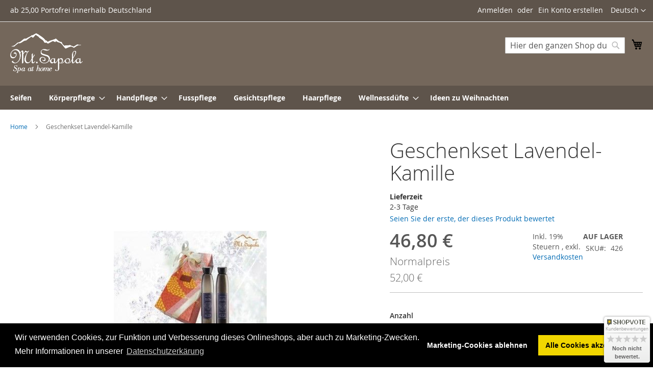

--- FILE ---
content_type: text/html; charset=UTF-8
request_url: https://www.mtsapola-shop.de/geschenkset-lavendel-kamille
body_size: 16564
content:
<!doctype html>
<html lang="de">
    <head prefix="og: http://ogp.me/ns# fb: http://ogp.me/ns/fb# product: http://ogp.me/ns/product#">
        <script>
    var LOCALE = 'de\u002DDE';
    var BASE_URL = 'https\u003A\u002F\u002Fwww.mtsapola\u002Dshop.de\u002F';
    var require = {
        'baseUrl': 'https\u003A\u002F\u002Fwww.mtsapola\u002Dshop.de\u002Fstatic\u002Fversion1723562849\u002Ffrontend\u002FCustom\u002Fdefault\u002Fde_DE'
    };</script>        <meta charset="utf-8"/>
<meta name="title" content="Onlineshop  Geschenkset Lavendel-Kamille  / Mt.Sapola GmbH EUROPE"/>
<meta name="description" content="Schönes Geschenkset mit unseren beliebten Lavendel-Kamilleprodukten. Ein sanfter Lavendelduft der pflegt, enstpannt und beruhigt. "/>
<meta name="keywords" content="Original Thai Aromatherapie,  Spa-Produkte,  "/>
<meta name="robots" content="INDEX,FOLLOW"/>
<meta name="viewport" content="width=device-width, initial-scale=1, maximum-scale=1.0, user-scalable=no"/>
<meta name="format-detection" content="telephone=no"/>
<title>Onlineshop  Geschenkset Lavendel-Kamille  / Mt.Sapola GmbH EUROPE</title>
<link  rel="stylesheet" type="text/css"  media="all" href="https://www.mtsapola-shop.de/static/version1723562849/_cache/merged/689f9dc3754457d964e21e2edfb801cd.min.css" />
<link  rel="stylesheet" type="text/css"  media="screen and (min-width: 768px)" href="https://www.mtsapola-shop.de/static/version1723562849/frontend/Custom/default/de_DE/css/styles-l.min.css" />
<link  rel="stylesheet" type="text/css"  media="print" href="https://www.mtsapola-shop.de/static/version1723562849/frontend/Custom/default/de_DE/css/print.min.css" />
<script  type="text/javascript"  src="https://www.mtsapola-shop.de/static/version1723562849/frontend/Custom/default/de_DE/requirejs/require.js"></script>
<script  type="text/javascript"  src="https://www.mtsapola-shop.de/static/version1723562849/frontend/Custom/default/de_DE/js/bundle/bundle0.js"></script>
<script  type="text/javascript"  src="https://www.mtsapola-shop.de/static/version1723562849/frontend/Custom/default/de_DE/js/bundle/bundle1.js"></script>
<script  type="text/javascript"  src="https://www.mtsapola-shop.de/static/version1723562849/frontend/Custom/default/de_DE/js/bundle/bundle2.js"></script>
<script  type="text/javascript"  src="https://www.mtsapola-shop.de/static/version1723562849/frontend/Custom/default/de_DE/js/bundle/bundle3.js"></script>
<script  type="text/javascript"  src="https://www.mtsapola-shop.de/static/version1723562849/frontend/Custom/default/de_DE/js/bundle/bundle4.js"></script>
<script  type="text/javascript"  src="https://www.mtsapola-shop.de/static/version1723562849/frontend/Custom/default/de_DE/js/bundle/bundle5.js"></script>
<script  type="text/javascript"  src="https://www.mtsapola-shop.de/static/version1723562849/frontend/Custom/default/de_DE/js/bundle/bundle6.js"></script>
<script  type="text/javascript"  src="https://www.mtsapola-shop.de/static/version1723562849/frontend/Custom/default/de_DE/js/bundle/bundle7.js"></script>
<script  type="text/javascript"  src="https://www.mtsapola-shop.de/static/version1723562849/frontend/Custom/default/de_DE/mage/requirejs/static.js"></script>
<script  type="text/javascript"  src="https://www.mtsapola-shop.de/static/version1723562849/frontend/Custom/default/de_DE/mage/requirejs/mixins.js"></script>
<script  type="text/javascript"  src="https://www.mtsapola-shop.de/static/version1723562849/frontend/Custom/default/de_DE/requirejs-config.js"></script>
<link rel="preload" as="font" crossorigin="anonymous" href="https://www.mtsapola-shop.de/static/version1723562849/frontend/Custom/default/de_DE/fonts/opensans/light/opensans-300.woff2" />
<link rel="preload" as="font" crossorigin="anonymous" href="https://www.mtsapola-shop.de/static/version1723562849/frontend/Custom/default/de_DE/fonts/opensans/regular/opensans-400.woff2" />
<link rel="preload" as="font" crossorigin="anonymous" href="https://www.mtsapola-shop.de/static/version1723562849/frontend/Custom/default/de_DE/fonts/opensans/semibold/opensans-600.woff2" />
<link rel="preload" as="font" crossorigin="anonymous" href="https://www.mtsapola-shop.de/static/version1723562849/frontend/Custom/default/de_DE/fonts/opensans/bold/opensans-700.woff2" />
<link rel="preload" as="font" crossorigin="anonymous" href="https://www.mtsapola-shop.de/static/version1723562849/frontend/Custom/default/de_DE/fonts/Luma-Icons.woff2" />
<link  rel="canonical" href="https://www.mtsapola-shop.de/geschenkset-lavendel-kamille" />
<link  rel="icon" type="image/x-icon" href="https://www.mtsapola-shop.de/media/favicon/default/favicon.png" />
<link  rel="shortcut icon" type="image/x-icon" href="https://www.mtsapola-shop.de/media/favicon/default/favicon.png" />
<script>
var gaProperty = 'UA-121185101-1';
var disableStr = 'ga-disable-' + gaProperty;
if(document.cookie.indexOf('cookieconsent_status=allow') > -1) {
window[disableStr] = false;
} else if (document.cookie.indexOf(disableStr + '=true') > -1 || document.cookie.indexOf('cookieconsent_status') === -1) {
window[disableStr] = true;
}
function gaOptout() {
 document.cookie = disableStr + '=true; expires=Thu, 31 Dec 2099 23:59:59 UTC; path=/';
 window[disableStr] = true;
}
</script>
<link rel="stylesheet" type="text/css" href="/pub/3rd-party/cookieconsent.min.css" />
<script src="/pub/3rd-party/cookieconsent.min.js"></script>
<script>
window.addEventListener("load", function(){
window.cookieconsent.initialise({
  "palette": {
    "popup": {
      "background": "#000"
    },
    "button": {
      "background": "#f1d600"
    }
  },
  "content": {
    "message": "Wir verwenden Cookies, zur Funktion und Verbesserung dieses Onlineshops, aber auch zu Marketing-Zwecken. Mehr Informationen in unserer",
    "allow": "Alle Cookies akzeptieren",
    "dismiss": "Marketing-Cookies ablehnen",
    "link": "Datenschutzerkärung",
    "href": "https://www.mtsapola-shop.de/datenschutz"
  },
  elements: {
      dismiss: '<a aria-label="dismiss cookie message" role=button tabindex="0" class="cc-btn cc-dismiss" onclick="gaOptout();">{{dismiss}}</a>',
  },
  "type": "opt-in",
})});
</script>

<style>
.filter-options-title {
    padding: 1rem 0 0 1rem !important;
}
</style>        
    <!-- BEGIN GOOGLE ANALYTICS 4 CODE -->
    <script type="text/x-magento-init">
    {
        "*": {
            "Magento_GoogleGtag/js/google-analytics": {"isCookieRestrictionModeEnabled":false,"currentWebsite":1,"cookieName":"user_allowed_save_cookie","pageTrackingData":{"optPageUrl":"","measurementId":"GA4-399751818"},"ordersTrackingData":[],"googleAnalyticsAvailable":true}        }
    }
    </script>
    <!-- END GOOGLE ANALYTICS 4 CODE -->

            <!-- BEGIN GOOGLE ADWORDS CODE -->
    <script type="text/x-magento-init">
    {
        "*": {
            "Magento_GoogleGtag/js/google-adwords": {
                "conversionId": "AW-977920049",
                "gtagSiteSrc": "https://www.googletagmanager.com/gtag/js?id=AW-977920049"
            }
        }
    }
    </script>
    <!-- END GOOGLE ADWORDS CODE -->
<!-- added by Trusted Shops app: Start -->
<script src="https://integrations.etrusted.com/applications/widget.js/v2" async defer></script>
<!-- End -->

<meta property="og:type" content="product" />
<meta property="og:title"
      content="Geschenkset&#x20;Lavendel-Kamille" />
<meta property="og:image"
      content="https://www.mtsapola-shop.de/media/catalog/product/cache/93e7b0c8b0252c1dd0b4b41d584d2942/i/m/image_497.jpg" />
<meta property="og:description"
      content="Geschenkbox&#x20;Lavendel-Kamille&#x20;bestehend&#x20;aus&#x20;einer&#x20;hochwertigen,&#x20;sch&#xF6;nen&#x20;Box&#x20;mit&#x20;jeweils&#x20;einer&#x20;Body&#x20;Lotion&#x20;und&#x20;einem&#x20;Body&#x20;Wash&#x20;Lavendel-Kamille&#x20;220ml.&#xA0;" />
<meta property="og:url" content="https://www.mtsapola-shop.de/geschenkset-lavendel-kamille" />
    <meta property="product:price:amount" content="46.8"/>
    <meta property="product:price:currency"
      content="EUR"/>
    </head>
    <body data-container="body"
          data-mage-init='{"loaderAjax": {}, "loader": { "icon": "https://www.mtsapola-shop.de/static/version1723562849/frontend/Custom/default/de_DE/images/loader-2.gif"}}'
        id="html-body" itemtype="http://schema.org/Product" itemscope="itemscope" class="catalog-product-view product- page-layout-1column">
        
<script type="text/x-magento-init">
    {
        "*": {
            "Magento_PageBuilder/js/widget-initializer": {
                "config": {"[data-content-type=\"slider\"][data-appearance=\"default\"]":{"Magento_PageBuilder\/js\/content-type\/slider\/appearance\/default\/widget":false},"[data-content-type=\"map\"]":{"Magento_PageBuilder\/js\/content-type\/map\/appearance\/default\/widget":false},"[data-content-type=\"row\"]":{"Magento_PageBuilder\/js\/content-type\/row\/appearance\/default\/widget":false},"[data-content-type=\"tabs\"]":{"Magento_PageBuilder\/js\/content-type\/tabs\/appearance\/default\/widget":false},"[data-content-type=\"slide\"]":{"Magento_PageBuilder\/js\/content-type\/slide\/appearance\/default\/widget":{"buttonSelector":".pagebuilder-slide-button","showOverlay":"hover","dataRole":"slide"}},"[data-content-type=\"banner\"]":{"Magento_PageBuilder\/js\/content-type\/banner\/appearance\/default\/widget":{"buttonSelector":".pagebuilder-banner-button","showOverlay":"hover","dataRole":"banner"}},"[data-content-type=\"buttons\"]":{"Magento_PageBuilder\/js\/content-type\/buttons\/appearance\/inline\/widget":false},"[data-content-type=\"products\"][data-appearance=\"carousel\"]":{"Magento_PageBuilder\/js\/content-type\/products\/appearance\/carousel\/widget":false}},
                "breakpoints": {"desktop":{"label":"Desktop","stage":true,"default":true,"class":"desktop-switcher","icon":"Magento_PageBuilder::css\/images\/switcher\/switcher-desktop.svg","conditions":{"min-width":"1024px"},"options":{"products":{"default":{"slidesToShow":"5"}}}},"tablet":{"conditions":{"max-width":"1024px","min-width":"768px"},"options":{"products":{"default":{"slidesToShow":"4"},"continuous":{"slidesToShow":"3"}}}},"mobile":{"label":"Mobile","stage":true,"class":"mobile-switcher","icon":"Magento_PageBuilder::css\/images\/switcher\/switcher-mobile.svg","media":"only screen and (max-width: 768px)","conditions":{"max-width":"768px","min-width":"640px"},"options":{"products":{"default":{"slidesToShow":"3"}}}},"mobile-small":{"conditions":{"max-width":"640px"},"options":{"products":{"default":{"slidesToShow":"2"},"continuous":{"slidesToShow":"1"}}}}}            }
        }
    }
</script>

<div class="cookie-status-message" id="cookie-status">
    The store will not work correctly in the case when cookies are disabled.</div>
<script type="text&#x2F;javascript">document.querySelector("#cookie-status").style.display = "none";</script>
<script type="text/x-magento-init">
    {
        "*": {
            "cookieStatus": {}
        }
    }
</script>

<script type="text/x-magento-init">
    {
        "*": {
            "mage/cookies": {
                "expires": null,
                "path": "\u002F",
                "domain": ".www.mtsapola\u002Dshop.de",
                "secure": true,
                "lifetime": "3600"
            }
        }
    }
</script>
    <noscript>
        <div class="message global noscript">
            <div class="content">
                <p>
                    <strong>JavaScript scheint in Ihrem Browser deaktiviert zu sein.</strong>
                    <span>
                        Um unsere Website in bester Weise zu erfahren, aktivieren Sie Javascript in Ihrem Browser.                    </span>
                </p>
            </div>
        </div>
    </noscript>

<script>
    window.cookiesConfig = window.cookiesConfig || {};
    window.cookiesConfig.secure = true;
</script><script>    require.config({
        map: {
            '*': {
                wysiwygAdapter: 'mage/adminhtml/wysiwyg/tiny_mce/tinymce5Adapter'
            }
        }
    });</script><script>    require.config({
        paths: {
            googleMaps: 'https\u003A\u002F\u002Fmaps.googleapis.com\u002Fmaps\u002Fapi\u002Fjs\u003Fv\u003D3\u0026key\u003D'
        },
        config: {
            'Magento_PageBuilder/js/utils/map': {
                style: '',
            },
            'Magento_PageBuilder/js/content-type/map/preview': {
                apiKey: '',
                apiKeyErrorMessage: 'You\u0020must\u0020provide\u0020a\u0020valid\u0020\u003Ca\u0020href\u003D\u0027https\u003A\u002F\u002Fwww.mtsapola\u002Dshop.de\u002Fadminhtml\u002Fsystem_config\u002Fedit\u002Fsection\u002Fcms\u002F\u0023cms_pagebuilder\u0027\u0020target\u003D\u0027_blank\u0027\u003EGoogle\u0020Maps\u0020API\u0020key\u003C\u002Fa\u003E\u0020to\u0020use\u0020a\u0020map.'
            },
            'Magento_PageBuilder/js/form/element/map': {
                apiKey: '',
                apiKeyErrorMessage: 'You\u0020must\u0020provide\u0020a\u0020valid\u0020\u003Ca\u0020href\u003D\u0027https\u003A\u002F\u002Fwww.mtsapola\u002Dshop.de\u002Fadminhtml\u002Fsystem_config\u002Fedit\u002Fsection\u002Fcms\u002F\u0023cms_pagebuilder\u0027\u0020target\u003D\u0027_blank\u0027\u003EGoogle\u0020Maps\u0020API\u0020key\u003C\u002Fa\u003E\u0020to\u0020use\u0020a\u0020map.'
            },
        }
    });</script><script>
    require.config({
        shim: {
            'Magento_PageBuilder/js/utils/map': {
                deps: ['googleMaps']
            }
        }
    });</script><div class="page-wrapper"><header class="page-header"><div class="panel wrapper"><div class="panel header"><a class="action skip contentarea"
   href="#contentarea">
    <span>
        Direkt zum Inhalt    </span>
</a>
        <div class="switcher language switcher-language" data-ui-id="language-switcher" id="switcher-language">
        <strong class="label switcher-label"><span>Sprache</span></strong>
        <div class="actions dropdown options switcher-options">
            <div class="action toggle switcher-trigger"
                 id="switcher-language-trigger"
                 data-mage-init='{"dropdown":{}}'
                 data-toggle="dropdown"
                 data-trigger-keypress-button="true">
                <strong class="view-de">
                    <span>Deutsch</span>
                </strong>
            </div>
            <ul class="dropdown switcher-dropdown"
                data-target="dropdown">
                                                                                                <li class="view-en switcher-option">
                            <a href="https://www.mtsapola-shop.de/stores/store/redirect/___store/en/___from_store/de/uenc/aHR0cHM6Ly93d3cubXRzYXBvbGEtc2hvcC5kZS9nZXNjaGVua3NldC1sYXZlbmRlbC1rYW1pbGxlP19fX3N0b3JlPWVu/">
                                English                            </a>
                        </li>
                                                </ul>
        </div>
    </div>
<ul class="header links">    <li class="greet welcome" data-bind="scope: 'customer'">
        <!-- ko if: customer().fullname  -->
        <span class="logged-in"
              data-bind="text: new String('Willkommen, %1!').replace('%1', customer().fullname)">
        </span>
        <!-- /ko -->
        <!-- ko ifnot: customer().fullname  -->
        <span class="not-logged-in"
              data-bind="html: ''"></span>
                <!-- /ko -->
    </li>
    <script type="text/x-magento-init">
    {
        "*": {
            "Magento_Ui/js/core/app": {
                "components": {
                    "customer": {
                        "component": "Magento_Customer/js/view/customer"
                    }
                }
            }
        }
    }
    </script>
<li class="link authorization-link" data-label="oder">
    <a href="https://www.mtsapola-shop.de/customer/account/login/referer/aHR0cHM6Ly93d3cubXRzYXBvbGEtc2hvcC5kZS9nZXNjaGVua3NldC1sYXZlbmRlbC1rYW1pbGxl/"        >Anmelden</a>
</li>
<li><a href="https://www.mtsapola-shop.de/customer/account/create/" id="idiX5yn5Cg" >Ein Konto erstellen</a></li></ul><div class="widget block block-static-block">
    ab 25,00 Portofrei innerhalb Deutschland</div>
</div></div><div class="header content"><span data-action="toggle-nav" class="action nav-toggle"><span>Navigation umschalten</span></span>
<a
    class="logo"
    href="https://www.mtsapola-shop.de/"
    title="Mt.&#x20;Sapola"
    aria-label="store logo">
    <img src="https://www.mtsapola-shop.de/media/logo/default/mtsapola-logo-weiss.png"
         title="Mt.&#x20;Sapola"
         alt="Mt.&#x20;Sapola"
            width="142"            height="78"    />
</a>

<div data-block="minicart" class="minicart-wrapper">
    <a class="action showcart" href="https://www.mtsapola-shop.de/checkout/cart/"
       data-bind="scope: 'minicart_content'">
        <span class="text">Mein Warenkorb</span>
        <span class="counter qty empty"
              data-bind="css: { empty: !!getCartParam('summary_count') == false && !isLoading() },
               blockLoader: isLoading">
            <span class="counter-number">
                <!-- ko if: getCartParam('summary_count') -->
                <!-- ko text: getCartParam('summary_count').toLocaleString(window.LOCALE) --><!-- /ko -->
                <!-- /ko -->
            </span>
            <span class="counter-label">
            <!-- ko if: getCartParam('summary_count') -->
                <!-- ko text: getCartParam('summary_count').toLocaleString(window.LOCALE) --><!-- /ko -->
                <!-- ko i18n: 'items' --><!-- /ko -->
            <!-- /ko -->
            </span>
        </span>
    </a>
            <div class="block block-minicart"
             data-role="dropdownDialog"
             data-mage-init='{"dropdownDialog":{
                "appendTo":"[data-block=minicart]",
                "triggerTarget":".showcart",
                "timeout": "2000",
                "closeOnMouseLeave": false,
                "closeOnEscape": true,
                "triggerClass":"active",
                "parentClass":"active",
                "buttons":[]}}'>
            <div id="minicart-content-wrapper" data-bind="scope: 'minicart_content'">
                <!-- ko template: getTemplate() --><!-- /ko -->
            </div>
                    </div>
        <script>window.checkout = {"shoppingCartUrl":"https:\/\/www.mtsapola-shop.de\/checkout\/cart\/","checkoutUrl":"https:\/\/www.mtsapola-shop.de\/checkout\/","updateItemQtyUrl":"https:\/\/www.mtsapola-shop.de\/checkout\/sidebar\/updateItemQty\/","removeItemUrl":"https:\/\/www.mtsapola-shop.de\/checkout\/sidebar\/removeItem\/","imageTemplate":"Magento_Catalog\/product\/image_with_borders","baseUrl":"https:\/\/www.mtsapola-shop.de\/","minicartMaxItemsVisible":5,"websiteId":"1","maxItemsToDisplay":10,"storeId":"1","storeGroupId":"1","agreementIds":["1","2"],"customerLoginUrl":"https:\/\/www.mtsapola-shop.de\/customer\/account\/login\/referer\/aHR0cHM6Ly93d3cubXRzYXBvbGEtc2hvcC5kZS9nZXNjaGVua3NldC1sYXZlbmRlbC1rYW1pbGxl\/","isRedirectRequired":false,"autocomplete":"off","captcha":{"user_login":{"isCaseSensitive":false,"imageHeight":50,"imageSrc":"","refreshUrl":"https:\/\/www.mtsapola-shop.de\/captcha\/refresh\/","isRequired":false,"timestamp":1769016228}}}</script>    <script type="text/x-magento-init">
    {
        "[data-block='minicart']": {
            "Magento_Ui/js/core/app": {"components":{"minicart_content":{"children":{"subtotal.container":{"children":{"subtotal":{"children":{"subtotal.totals":{"config":{"display_cart_subtotal_incl_tax":1,"display_cart_subtotal_excl_tax":0,"template":"Magento_Tax\/checkout\/minicart\/subtotal\/totals"},"children":{"subtotal.totals.msrp":{"component":"Magento_Msrp\/js\/view\/checkout\/minicart\/subtotal\/totals","config":{"displayArea":"minicart-subtotal-hidden","template":"Magento_Msrp\/checkout\/minicart\/subtotal\/totals"}}},"component":"Magento_Tax\/js\/view\/checkout\/minicart\/subtotal\/totals"}},"component":"uiComponent","config":{"template":"Magento_Checkout\/minicart\/subtotal"}}},"component":"uiComponent","config":{"displayArea":"subtotalContainer"}},"item.renderer":{"component":"Magento_Checkout\/js\/view\/cart-item-renderer","config":{"displayArea":"defaultRenderer","template":"Magento_Checkout\/minicart\/item\/default"},"children":{"item.image":{"component":"Magento_Catalog\/js\/view\/image","config":{"template":"Magento_Catalog\/product\/image","displayArea":"itemImage"}},"checkout.cart.item.price.sidebar":{"component":"uiComponent","config":{"template":"Magento_Checkout\/minicart\/item\/price","displayArea":"priceSidebar"}}}},"extra_info":{"component":"uiComponent","config":{"displayArea":"extraInfo"}},"promotion":{"component":"uiComponent","config":{"displayArea":"promotion"},"children":{"customweb_external_checkout_widgets":{"component":"Customweb_Base\/js\/view\/checkout\/minicart\/external_checkout_widgets","config":{"template":"Customweb_Base\/checkout\/minicart\/external_checkout_widgets"}}}}},"config":{"itemRenderer":{"default":"defaultRenderer","simple":"defaultRenderer","virtual":"defaultRenderer"},"template":"Magento_Checkout\/minicart\/content"},"component":"Magento_Checkout\/js\/view\/minicart"}},"types":[]}        },
        "*": {
            "Magento_Ui/js/block-loader": "https\u003A\u002F\u002Fwww.mtsapola\u002Dshop.de\u002Fstatic\u002Fversion1723562849\u002Ffrontend\u002FCustom\u002Fdefault\u002Fde_DE\u002Fimages\u002Floader\u002D1.gif"
        }
    }
    </script>
</div>
<div class="block block-search">
    <div class="block block-title"><strong>Suche</strong></div>
    <div class="block block-content">
        <form class="form minisearch" id="search_mini_form"
              action="https://www.mtsapola-shop.de/catalogsearch/result/" method="get">
                        <div class="field search">
                <label class="label" for="search" data-role="minisearch-label">
                    <span>Suche</span>
                </label>
                <div class="control">
                    <input id="search"
                           data-mage-init='{
                            "quickSearch": {
                                "formSelector": "#search_mini_form",
                                "url": "https://www.mtsapola-shop.de/search/ajax/suggest/",
                                "destinationSelector": "#search_autocomplete",
                                "minSearchLength": "1"
                            }
                        }'
                           type="text"
                           name="q"
                           value=""
                           placeholder="Hier&#x20;den&#x20;ganzen&#x20;Shop&#x20;durchsuchen..."
                           class="input-text"
                           maxlength="128"
                           role="combobox"
                           aria-haspopup="false"
                           aria-autocomplete="both"
                           autocomplete="off"
                           aria-expanded="false"/>
                    <div id="search_autocomplete" class="search-autocomplete"></div>
                    <div class="nested">
    <a class="action advanced" href="https://www.mtsapola-shop.de/catalogsearch/advanced/" data-action="advanced-search">
        Erweiterte Suche    </a>
</div>
                </div>
            </div>
            <div class="actions">
                <button type="submit"
                        title="Suche"
                        class="action search"
                        aria-label="Search"
                >
                    <span>Suche</span>
                </button>
            </div>
        </form>
    </div>
</div>
<ul class="compare wrapper"><li class="item link compare" data-bind="scope: 'compareProducts'" data-role="compare-products-link">
    <a class="action compare no-display" title="Produkte&#x20;vergleichen"
       data-bind="attr: {'href': compareProducts().listUrl}, css: {'no-display': !compareProducts().count}"
    >
        Produkte vergleichen        <span class="counter qty" data-bind="text: compareProducts().countCaption"></span>
    </a>
</li>
<script type="text/x-magento-init">
{"[data-role=compare-products-link]": {"Magento_Ui/js/core/app": {"components":{"compareProducts":{"component":"Magento_Catalog\/js\/view\/compare-products"}}}}}
</script>
</ul></div></header>    <div class="sections nav-sections">
                <div class="section-items nav-sections-items"
             data-mage-init='{"tabs":{"openedState":"active"}}'>
                                            <div class="section-item-title nav-sections-item-title"
                     data-role="collapsible">
                    <a class="nav-sections-item-switch"
                       data-toggle="switch" href="#store.menu">
                        Menü                    </a>
                </div>
                <div class="section-item-content nav-sections-item-content"
                     id="store.menu"
                     data-role="content">
                    
<nav class="navigation" data-action="navigation">
    <ul data-mage-init='{"menu":{"responsive":true, "expanded":true, "position":{"my":"left top","at":"left bottom"}}}'>
        <li  class="level0 nav-1 category-item first level-top"><a href="https://www.mtsapola-shop.de/seifen-soaps"  class="level-top" ><span>Seifen</span></a></li><li  class="level0 nav-2 category-item level-top parent"><a href="https://www.mtsapola-shop.de/body-spa"  class="level-top" ><span>Körperpflege</span></a><ul class="level0 submenu"><li  class="level1 nav-2-1 category-item first"><a href="https://www.mtsapola-shop.de/body-spa/rosemary-eucalpytus" ><span>Rosemarin-Eukalpytus</span></a></li><li  class="level1 nav-2-2 category-item"><a href="https://www.mtsapola-shop.de/body-spa/geranium-orange" ><span>Geranium-Orange</span></a></li><li  class="level1 nav-2-3 category-item"><a href="https://www.mtsapola-shop.de/body-spa/lavender-chamomile" ><span>Lavendel-Kamille</span></a></li><li  class="level1 nav-2-4 category-item"><a href="https://www.mtsapola-shop.de/body-spa/grapefruit-cedarwood" ><span>Grapefruit-Zedernholz</span></a></li><li  class="level1 nav-2-5 category-item"><a href="https://www.mtsapola-shop.de/body-spa/lemongrass" ><span>Zitronengras -  Lemongrass</span></a></li><li  class="level1 nav-2-6 category-item"><a href="https://www.mtsapola-shop.de/body-spa/ginger-lemongrass" ><span>Ingwer-Zitronengras</span></a></li><li  class="level1 nav-2-7 category-item"><a href="https://www.mtsapola-shop.de/body-spa/oriental-wood" ><span>Oriental Wood</span></a></li><li  class="level1 nav-2-8 category-item"><a href="https://www.mtsapola-shop.de/body-spa/mandarin-orange" ><span>Mandarin-Orange</span></a></li><li  class="level1 nav-2-9 category-item"><a href="https://www.mtsapola-shop.de/body-spa/jasmine" ><span>Jasmine</span></a></li><li  class="level1 nav-2-10 category-item"><a href="https://www.mtsapola-shop.de/body-spa/coconut" ><span>Kokosnuss</span></a></li><li  class="level1 nav-2-11 category-item"><a href="https://www.mtsapola-shop.de/body-spa/plai-mint" ><span>Plai-Mint</span></a></li><li  class="level1 nav-2-12 category-item"><a href="https://www.mtsapola-shop.de/body-spa/rose" ><span>Rose</span></a></li><li  class="level1 nav-2-13 category-item"><a href="https://www.mtsapola-shop.de/body-spa/body-contour" ><span>Body Contour (Sliming)</span></a></li><li  class="level1 nav-2-14 category-item"><a href="https://www.mtsapola-shop.de/body-spa/massage-balms" ><span>Massage Balms</span></a></li><li  class="level1 nav-2-15 category-item"><a href="https://www.mtsapola-shop.de/body-spa/sandalwood-orange" ><span>Sandelholz-Orange</span></a></li><li  class="level1 nav-2-16 category-item last parent"><a href="https://www.mtsapola-shop.de/body-spa/nach-anwendung" ><span>Nach Anwendung</span></a><ul class="level1 submenu"><li  class="level2 nav-2-16-1 category-item first"><a href="https://www.mtsapola-shop.de/body-spa/nach-anwendung/massageole" ><span>Massageöle</span></a></li><li  class="level2 nav-2-16-2 category-item"><a href="https://www.mtsapola-shop.de/body-spa/nach-anwendung/peelings" ><span>Peelings</span></a></li><li  class="level2 nav-2-16-3 category-item"><a href="https://www.mtsapola-shop.de/body-spa/nach-anwendung/sauna" ><span>Für die Sauna</span></a></li><li  class="level2 nav-2-16-4 category-item"><a href="https://www.mtsapola-shop.de/body-spa/nach-anwendung/duschgel" ><span>Duschgel</span></a></li><li  class="level2 nav-2-16-5 category-item"><a href="https://www.mtsapola-shop.de/body-spa/nach-anwendung/aroma-roll-ons" ><span>Aromaroller</span></a></li><li  class="level2 nav-2-16-6 category-item"><a href="https://www.mtsapola-shop.de/body-spa/nach-anwendung/body-lotion-und-korpercreme" ><span>Body Lotion und Körpercreme</span></a></li><li  class="level2 nav-2-16-7 category-item"><a href="https://www.mtsapola-shop.de/body-spa/nach-anwendung/geschenksets" ><span>Geschenksets und Reisegrößen</span></a></li><li  class="level2 nav-2-16-8 category-item last parent"><a href="https://www.mtsapola-shop.de/body-spa/nach-anwendung/accessoires" ><span>Accessoires</span></a><ul class="level2 submenu"><li  class="level3 nav-2-16-8-1 category-item first last parent"><a href="https://www.mtsapola-shop.de/body-spa/nach-anwendung/accessoires/specials" ><span>Specials</span></a><ul class="level3 submenu"><li  class="level4 nav-2-16-8-1-1 category-item first last"><a href="https://www.mtsapola-shop.de/body-spa/nach-anwendung/accessoires/specials/gutscheine" ><span>Gutscheine</span></a></li></ul></li></ul></li></ul></li></ul></li><li  class="level0 nav-3 category-item level-top parent"><a href="https://www.mtsapola-shop.de/hand-spa"  class="level-top" ><span>Handpflege</span></a><ul class="level0 submenu"><li  class="level1 nav-3-1 category-item first last"><a href="https://www.mtsapola-shop.de/hand-spa/hand-sanitizer" ><span>Handdesinfektion</span></a></li></ul></li><li  class="level0 nav-4 category-item level-top"><a href="https://www.mtsapola-shop.de/foot-spa"  class="level-top" ><span>Fusspflege </span></a></li><li  class="level0 nav-5 category-item level-top"><a href="https://www.mtsapola-shop.de/face-spa"  class="level-top" ><span>Gesichtspflege</span></a></li><li  class="level0 nav-6 category-item level-top"><a href="https://www.mtsapola-shop.de/haarpflege"  class="level-top" ><span>Haarpflege</span></a></li><li  class="level0 nav-7 category-item level-top parent"><a href="https://www.mtsapola-shop.de/home-spa"  class="level-top" ><span>Wellnessdüfte</span></a><ul class="level0 submenu"><li  class="level1 nav-7-1 category-item first"><a href="https://www.mtsapola-shop.de/home-spa/essential-oils" ><span>Ätherische Öle - Essential Oils</span></a></li><li  class="level1 nav-7-2 category-item"><a href="https://www.mtsapola-shop.de/home-spa/home-scents" ><span>Raumdüfte - Home Scents</span></a></li><li  class="level1 nav-7-3 category-item"><a href="https://www.mtsapola-shop.de/home-spa/room-sprays" ><span>Raumsprays - Room Sprays</span></a></li><li  class="level1 nav-7-4 category-item last"><a href="https://www.mtsapola-shop.de/home-spa/diffusors" ><span>Diffusors</span></a></li></ul></li><li  class="level0 nav-8 category-item last level-top"><a href="https://www.mtsapola-shop.de/ideen-zu-weihnachten"  class="level-top" ><span>Ideen zu Weihnachten</span></a></li>            </ul>
</nav>
                </div>
                                            <div class="section-item-title nav-sections-item-title"
                     data-role="collapsible">
                    <a class="nav-sections-item-switch"
                       data-toggle="switch" href="#store.links">
                        Konto                    </a>
                </div>
                <div class="section-item-content nav-sections-item-content"
                     id="store.links"
                     data-role="content">
                    <!-- Account links -->                </div>
                                            <div class="section-item-title nav-sections-item-title"
                     data-role="collapsible">
                    <a class="nav-sections-item-switch"
                       data-toggle="switch" href="#store.settings">
                        Einstellungen                    </a>
                </div>
                <div class="section-item-content nav-sections-item-content"
                     id="store.settings"
                     data-role="content">
                            <div class="switcher language switcher-language" data-ui-id="language-switcher" id="switcher-language-nav">
        <strong class="label switcher-label"><span>Sprache</span></strong>
        <div class="actions dropdown options switcher-options">
            <div class="action toggle switcher-trigger"
                 id="switcher-language-trigger-nav"
                 data-mage-init='{"dropdown":{}}'
                 data-toggle="dropdown"
                 data-trigger-keypress-button="true">
                <strong class="view-de">
                    <span>Deutsch</span>
                </strong>
            </div>
            <ul class="dropdown switcher-dropdown"
                data-target="dropdown">
                                                                                                <li class="view-en switcher-option">
                            <a href="https://www.mtsapola-shop.de/stores/store/redirect/___store/en/___from_store/de/uenc/aHR0cHM6Ly93d3cubXRzYXBvbGEtc2hvcC5kZS9nZXNjaGVua3NldC1sYXZlbmRlbC1rYW1pbGxlP19fX3N0b3JlPWVu/">
                                English                            </a>
                        </li>
                                                </ul>
        </div>
    </div>
                </div>
                    </div>
    </div>
<div class="breadcrumbs"></div>
<script type="text/x-magento-init">
    {
        ".breadcrumbs": {
            "breadcrumbs": {"categoryUrlSuffix":"","useCategoryPathInUrl":1,"product":"Geschenkset Lavendel-Kamille"}        }
    }
</script>
<main id="maincontent" class="page-main"><a id="contentarea" tabindex="-1"></a>
<div class="page messages"><div data-placeholder="messages"></div>
<div data-bind="scope: 'messages'">
    <!-- ko if: cookieMessages && cookieMessages.length > 0 -->
    <div aria-atomic="true" role="alert" data-bind="foreach: { data: cookieMessages, as: 'message' }" class="messages">
        <div data-bind="attr: {
            class: 'message-' + message.type + ' ' + message.type + ' message',
            'data-ui-id': 'message-' + message.type
        }">
            <div data-bind="html: $parent.prepareMessageForHtml(message.text)"></div>
        </div>
    </div>
    <!-- /ko -->

    <!-- ko if: messages().messages && messages().messages.length > 0 -->
    <div aria-atomic="true" role="alert" class="messages" data-bind="foreach: {
        data: messages().messages, as: 'message'
    }">
        <div data-bind="attr: {
            class: 'message-' + message.type + ' ' + message.type + ' message',
            'data-ui-id': 'message-' + message.type
        }">
            <div data-bind="html: $parent.prepareMessageForHtml(message.text)"></div>
        </div>
    </div>
    <!-- /ko -->
</div>
<script type="text/x-magento-init">
    {
        "*": {
            "Magento_Ui/js/core/app": {
                "components": {
                        "messages": {
                            "component": "Magento_Theme/js/view/messages"
                        }
                    }
                }
            }
    }
</script>
</div><div class="columns"><div class="column main"><div class="product-info-main"><div class="page-title-wrapper&#x20;product">
    <h1 class="page-title"
                >
        <span class="base" data-ui-id="page-title-wrapper" itemprop="name">Geschenkset Lavendel-Kamille</span>    </h1>
    </div>

<div class="product attribute delivery_time">
            <strong class="type">Lieferzeit</strong>
        <div class="value" itemprop="delivery_time">2-3 Tage</div>
</div>
    <div class="product-reviews-summary empty">
        <div class="reviews-actions">
            <a class="action add" href="https://www.mtsapola-shop.de/geschenkset-lavendel-kamille#review-form">
                Seien Sie der erste, der dieses Produkt bewertet            </a>
        </div>
    </div>
<div class="product-info-price"><div class="price-box price-final_price" data-role="priceBox" data-product-id="251" data-price-box="product-id-251">
    <span class="special-price">
        

<span class="price-container price-final_price&#x20;tax&#x20;weee"
         itemprop="offers" itemscope itemtype="http://schema.org/Offer">
            <span class="price-label">Sonderangebot</span>
        <span  id="product-price-251"                data-price-amount="46.8"
        data-price-type="finalPrice"
        class="price-wrapper "
    ><span class="price">46,80 €</span></span>
                <meta itemprop="price" content="46.8" />
        <meta itemprop="priceCurrency" content="EUR" />
    </span>
    </span>
    <span class="old-price">
        

<span class="price-container price-final_price&#x20;tax&#x20;weee"
        >
            <span class="price-label">Normalpreis</span>
        <span  id="old-price-251"                data-price-amount="52"
        data-price-type="oldPrice"
        class="price-wrapper "
    ><span class="price">52,00 €</span></span>
        </span>
    </span>

</div><div class="price-details">
                                        <span class="tax-details">
                    Inkl. 19% Steuern                    <span class="tax-separator">, </span>
                    <span class="shipping-cost-details">
                        exkl. <a href="https://www.mtsapola-shop.de/lieferung">Versandkosten</a>                    </span>
                </span>
                        </div>
<div class="product-info-stock-sku">
            <div class="stock available" title="Verf&#xFC;gbarkeit">
            <span>Auf Lager</span>
        </div>
    
<div class="product attribute sku">
            <strong class="type">SKU</strong>
        <div class="value" itemprop="sku">426</div>
</div>
</div></div>

<div class="product-add-form">
    <form data-product-sku="426"
          action="https://www.mtsapola-shop.de/checkout/cart/add/uenc/aHR0cHM6Ly93d3cubXRzYXBvbGEtc2hvcC5kZS9nZXNjaGVua3NldC1sYXZlbmRlbC1rYW1pbGxl/product/251/" method="post"
          id="product_addtocart_form">
        <input type="hidden" name="product" value="251" />
        <input type="hidden" name="selected_configurable_option" value="" />
        <input type="hidden" name="related_product" id="related-products-field" value="" />
        <input type="hidden" name="item"  value="251" />
        <input name="form_key" type="hidden" value="Vkkre6prvirbwFnr" />                            <div class="box-tocart">
    <div class="fieldset">
                <div class="field qty">
            <label class="label" for="qty"><span>Anzahl</span></label>
            <div class="control">
                <input type="number"
                       name="qty"
                       id="qty"
                       min="0"
                       value="1"
                       title="Anzahl"
                       class="input-text qty"
                       data-validate="{&quot;required-number&quot;:true,&quot;validate-item-quantity&quot;:{&quot;minAllowed&quot;:1,&quot;maxAllowed&quot;:20}}"
                       />
            </div>
        </div>
                <div class="actions">
            <button type="submit"
                    title="In&#x20;den&#x20;Warenkorb"
                    class="action primary tocart"
                    id="product-addtocart-button" disabled>
                <span>In den Warenkorb</span>
            </button>
            
<div id="instant-purchase" data-bind="scope:'instant-purchase'">
    <!-- ko template: getTemplate() --><!-- /ko -->
</div>
<script type="text/x-magento-init">
    {
        "#instant-purchase": {
            "Magento_Ui/js/core/app": {"components":{"instant-purchase":{"component":"Magento_InstantPurchase\/js\/view\/instant-purchase","config":{"template":"Magento_InstantPurchase\/instant-purchase","buttonText":"Instant Purchase","purchaseUrl":"https:\/\/www.mtsapola-shop.de\/instantpurchase\/button\/placeOrder\/"}}}}        }
    }
</script>
<div id ="paypal-smart-button" data-mage-init='{"Magento_Paypal/js/in-context/product-express-checkout"
:{"clientConfig":{"button":1,"getTokenUrl":"https:\/\/www.mtsapola-shop.de\/paypal\/express\/getTokenData\/","onAuthorizeUrl":"https:\/\/www.mtsapola-shop.de\/paypal\/express\/onAuthorization\/","onCancelUrl":"https:\/\/www.mtsapola-shop.de\/paypal\/express\/cancel\/","styles":{"layout":"vertical","size":"responsive","color":"gold","shape":"pill","label":"buynow"},"isVisibleOnProductPage":false,"isGuestCheckoutAllowed":true,"sdkUrl":"https:\/\/www.paypal.com\/sdk\/js?client-id=ATDZ9_ECFh-fudesZo4kz3fGTSO1pzuWCS4IjZMq4JKdRK7hQR3Rxyafx39H2fP363WtmlQNYXjUiAae&locale=de_DE&currency=EUR&enable-funding=venmo&commit=false&intent=capture&merchant-id=GTFXZ4ZSWDDME&disable-funding=card%2Cbancontact%2Ceps%2Cgiropay%2Cideal%2Cmybank%2Cp24%2Csofort&components=messages%2Cbuttons","dataAttributes":{"data-partner-attribution-id":"Magento_2_Community","data-csp-nonce":"eXJ1YXFnMXgyaGk2cDJ2azM0dDR2ODU5amVrYTRzeGs="}}}}'></div>
        </div>
    </div>
</div>
<script type="text/x-magento-init">
    {
        "#product_addtocart_form": {
            "Magento_Catalog/js/validate-product": {}
        }
    }
</script>
        
                    </form>
</div>

<script type="text/x-magento-init">
    {
        "[data-role=priceBox][data-price-box=product-id-251]": {
            "priceBox": {
                "priceConfig":  {"productId":"251","priceFormat":{"pattern":"%s\u00a0\u20ac","precision":2,"requiredPrecision":2,"decimalSymbol":",","groupSymbol":".","groupLength":3,"integerRequired":false},"tierPrices":[]}            }
        }
    }
</script>
<div class="product-social-links"><div class="product-addto-links" data-role="add-to-links">
        <a href="#"
       class="action towishlist"
       data-post='{"action":"https:\/\/www.mtsapola-shop.de\/wishlist\/index\/add\/","data":{"product":251,"uenc":"aHR0cHM6Ly93d3cubXRzYXBvbGEtc2hvcC5kZS9nZXNjaGVua3NldC1sYXZlbmRlbC1rYW1pbGxl"}}'
       data-action="add-to-wishlist"><span>Zur Wunschliste hinzufügen</span></a>
<script type="text/x-magento-init">
    {
        "body": {
            "addToWishlist": {"productType":"simple"}        }
    }
</script>

<a href="#" data-post='{"action":"https:\/\/www.mtsapola-shop.de\/catalog\/product_compare\/add\/","data":{"product":"251","uenc":"aHR0cHM6Ly93d3cubXRzYXBvbGEtc2hvcC5kZS9nZXNjaGVua3NldC1sYXZlbmRlbC1rYW1pbGxl"}}'
        data-role="add-to-links"
        class="action tocompare"><span>Zur Vergleichsliste hinzufügen</span></a>

</div>
</div>
<div class="product attribute overview">
        <div class="value" itemprop="description"><p>Geschenkbox Lavendel-Kamille bestehend aus einer hochwertigen, schönen Box mit jeweils einer Body Lotion und einem Body Wash Lavendel-Kamille 220ml. </p></div>
</div>
</div><div class="product media"><a id="gallery-prev-area" tabindex="-1"></a>
<div class="action-skip-wrapper"><a class="action skip gallery-next-area"
   href="#gallery-next-area">
    <span>
        Zum Ende der Bildergalerie springen    </span>
</a>
</div>

<div class="gallery-placeholder _block-content-loading" data-gallery-role="gallery-placeholder">
    <img
        alt="main product photo"
        class="gallery-placeholder__image"
        src="https://www.mtsapola-shop.de/media/catalog/product/cache/2b3c9dbd0590913456925184d6c98468/i/m/image_497.jpg"
    />
</div>

<script type="text/x-magento-init">
    {
        "[data-gallery-role=gallery-placeholder]": {
            "mage/gallery/gallery": {
                "mixins":["magnifier/magnify"],
                "magnifierOpts": {"fullscreenzoom":"20","top":"","left":"","width":"","height":"","eventType":"hover","enabled":false,"mode":"outside"},
                "data": [{"thumb":"https:\/\/www.mtsapola-shop.de\/media\/catalog\/product\/cache\/33abdbd3d9a90789fb66ff967454d2a0\/i\/m\/image_497.jpg","img":"https:\/\/www.mtsapola-shop.de\/media\/catalog\/product\/cache\/2b3c9dbd0590913456925184d6c98468\/i\/m\/image_497.jpg","full":"https:\/\/www.mtsapola-shop.de\/media\/catalog\/product\/cache\/1c6dcf84a2a3ce6aa395010f686f2b34\/i\/m\/image_497.jpg","caption":"Geschenkset Lavendel-Kamille","position":"0","isMain":true,"type":"image","videoUrl":null}],
                "options": {"nav":"thumbs","loop":true,"keyboard":true,"arrows":true,"allowfullscreen":true,"showCaption":false,"width":700,"thumbwidth":88,"thumbheight":110,"height":560,"transitionduration":500,"transition":"slide","navarrows":true,"navtype":"slides","navdir":"horizontal"},
                "fullscreen": {"nav":"thumbs","loop":true,"navdir":"horizontal","navarrows":false,"navtype":"slides","arrows":true,"showCaption":false,"transitionduration":500,"transition":"slide"},
                 "breakpoints": {"mobile":{"conditions":{"max-width":"767px"},"options":{"options":{"nav":"dots"}}}}            }
        }
    }
</script>
<script type="text/x-magento-init">
    {
        "[data-gallery-role=gallery-placeholder]": {
            "Magento_ProductVideo/js/fotorama-add-video-events": {
                "videoData": [{"mediaType":"image","videoUrl":null,"isBase":true}],
                "videoSettings": [{"playIfBase":"0","showRelated":"0","videoAutoRestart":"0"}],
                "optionsVideoData": []            }
        }
    }
</script>
<div class="action-skip-wrapper"><a class="action skip gallery-prev-area"
   href="#gallery-prev-area">
    <span>
        Zum Anfang der Bildergalerie springen    </span>
</a>
</div><a id="gallery-next-area" tabindex="-1"></a>
</div>    <div class="product info detailed">
                <div class="product data items" data-mage-init='{"tabs":{"openedState":"active"}}'>
                                            <div class="data item title"
                     data-role="collapsible" id="tab-label-description">
                    <a class="data switch"
                       tabindex="-1"
                       data-toggle="trigger"
                       href="#description"
                       id="tab-label-description-title">
                        Produktbeschreibung                    </a>
                </div>
                <div class="data item content"
                     aria-labelledby="tab-label-description-title"
                     id="description" data-role="content">
                    
    <div class="product attribute description">
                <div class="value" ><p>Schönes Geschenkset mit unseren beliebten Lavendel-Kamilleprodukten. Ein sanfter Lavendelduft der pflegt, enstpannt und beruhigt. </p></div>
    </div>
<br>
                </div>
                                            <div class="data item title"
                     data-role="collapsible" id="tab-label-additional">
                    <a class="data switch"
                       tabindex="-1"
                       data-toggle="trigger"
                       href="#additional"
                       id="tab-label-additional-title">
                        Inhaltsstoffe                    </a>
                </div>
                <div class="data item content"
                     aria-labelledby="tab-label-additional-title"
                     id="additional" data-role="content">
                        <div class="additional-attributes-wrapper table-wrapper">
        <table class="data table additional-attributes" id="product-attribute-specs-table">
            <caption class="table-caption">Inhaltsstoffe</caption>
            <tbody>
                            <tr>
                    <th class="col label" scope="row">Lieferzeit</th>
                    <td class="col data" data-th="Lieferzeit">2-3 Tage</td>
                </tr>
                        </tbody>
        </table>
    </div>
                </div>
                                            <div class="data item title"
                     data-role="collapsible" id="tab-label-reviews">
                    <a class="data switch"
                       tabindex="-1"
                       data-toggle="trigger"
                       href="#reviews"
                       id="tab-label-reviews-title">
                        Bewertungen                    </a>
                </div>
                <div class="data item content"
                     aria-labelledby="tab-label-reviews-title"
                     id="reviews" data-role="content">
                    <div id="product-review-container" data-role="product-review"></div>
<div class="block review-add">
    <div class="block-title"><strong>Eigene Bewertung schreiben</strong></div>
<div class="block-content">
<form action="https://www.mtsapola-shop.de/review/product/post/id/251/" class="review-form" method="post" id="review-form" data-role="product-review-form" data-bind="scope: 'review-form'">
    <input name="form_key" type="hidden" value="Vkkre6prvirbwFnr" />    <div
    class="field-recaptcha"
    id="recaptcha-f979c2ff515d921c34af9bd2aee8ef076b719d03-container"
    data-bind="scope:'recaptcha-f979c2ff515d921c34af9bd2aee8ef076b719d03'"
>
    <!-- ko template: getTemplate() --><!-- /ko -->
</div>

<script type="text/x-magento-init">
{
    "#recaptcha-f979c2ff515d921c34af9bd2aee8ef076b719d03-container": {
        "Magento_Ui/js/core/app": {"components":{"recaptcha-f979c2ff515d921c34af9bd2aee8ef076b719d03":{"settings":{"rendering":{"sitekey":"6Lf7ivUUAAAAAICwXUs3dZDnttOwfItUqHfC6lXR","badge":"bottomleft","size":"invisible","theme":"light","hl":""},"invisible":true},"component":"Magento_ReCaptchaFrontendUi\/js\/reCaptcha","reCaptchaId":"recaptcha-f979c2ff515d921c34af9bd2aee8ef076b719d03"}}}    }
}
</script>
    <fieldset class="fieldset review-fieldset" data-hasrequired="&#x2A;&#x20;Pflichtfelder">
        <legend class="legend review-legend"><span>Sie bewerten:</span><strong>Geschenkset Lavendel-Kamille</strong></legend><br />
                <div class="field review-field-nickname required">
            <label for="nickname_field" class="label"><span>Nickname</span></label>
            <div class="control">
                <input type="text" name="nickname" id="nickname_field" class="input-text" data-validate="{required:true}" data-bind="value: nickname()" />
            </div>
        </div>
        <div class="field review-field-summary required">
            <label for="summary_field" class="label"><span>Zusammenfassung</span></label>
            <div class="control">
                <input type="text" name="title" id="summary_field" class="input-text" data-validate="{required:true}" data-bind="value: review().title" />
            </div>
        </div>
        <div class="field review-field-text required">
            <label for="review_field" class="label"><span>Bewertung</span></label>
            <div class="control">
                <textarea name="detail" id="review_field" cols="5" rows="3" data-validate="{required:true}" data-bind="value: review().detail"></textarea>
            </div>
        </div>
    </fieldset>
    <div class="actions-toolbar review-form-actions">
        <div class="primary actions-primary">
            <button type="submit" class="action submit primary"><span>Bewertung abschicken</span></button>
        </div>
    </div>
</form>
<script type="text/x-magento-init">
{
    "[data-role=product-review-form]": {
        "Magento_Ui/js/core/app": {"components":{"review-form":{"component":"Magento_Review\/js\/view\/review"}}}    },
    "#review-form": {
        "Magento_Review/js/error-placement": {},
        "Magento_Review/js/validate-review": {},
        "Magento_Review/js/submit-review": {}
    }
}
</script>
</div>
</div>

<script type="text/x-magento-init">
    {
        "*": {
            "Magento_Review/js/process-reviews": {
                "productReviewUrl": "https\u003A\u002F\u002Fwww.mtsapola\u002Dshop.de\u002Freview\u002Fproduct\u002FlistAjax\u002Fid\u002F251\u002F",
                "reviewsTabSelector": "#tab-label-reviews"
            }
        }
    }
</script>
                </div>
                                    </div>
    </div>
<input name="form_key" type="hidden" value="Vkkre6prvirbwFnr" /><div id="authenticationPopup" data-bind="scope:'authenticationPopup', style: {display: 'none'}">
        <script>window.authenticationPopup = {"autocomplete":"off","customerRegisterUrl":"https:\/\/www.mtsapola-shop.de\/customer\/account\/create\/","customerForgotPasswordUrl":"https:\/\/www.mtsapola-shop.de\/customer\/account\/forgotpassword\/","baseUrl":"https:\/\/www.mtsapola-shop.de\/","customerLoginUrl":"https:\/\/www.mtsapola-shop.de\/customer\/ajax\/login\/"}</script>    <!-- ko template: getTemplate() --><!-- /ko -->
        <script type="text/x-magento-init">
        {
            "#authenticationPopup": {
                "Magento_Ui/js/core/app": {"components":{"authenticationPopup":{"component":"Magento_Customer\/js\/view\/authentication-popup","children":{"messages":{"component":"Magento_Ui\/js\/view\/messages","displayArea":"messages"},"captcha":{"component":"Magento_Captcha\/js\/view\/checkout\/loginCaptcha","displayArea":"additional-login-form-fields","formId":"user_login","configSource":"checkout"}}}}}            },
            "*": {
                "Magento_Ui/js/block-loader": "https\u003A\u002F\u002Fwww.mtsapola\u002Dshop.de\u002Fstatic\u002Fversion1723562849\u002Ffrontend\u002FCustom\u002Fdefault\u002Fde_DE\u002Fimages\u002Floader\u002D1.gif"
                            }
        }
    </script>
</div>
<script type="text/x-magento-init">
    {
        "*": {
            "Magento_Customer/js/section-config": {
                "sections": {"stores\/store\/switch":["*"],"stores\/store\/switchrequest":["*"],"directory\/currency\/switch":["*"],"*":["messages","apptrian_facebook_pixel_matching_section","customweb_external_checkout_widgets"],"customer\/account\/logout":["*","recently_viewed_product","recently_compared_product","persistent"],"customer\/account\/loginpost":["*"],"customer\/account\/createpost":["*"],"customer\/account\/editpost":["*"],"customer\/ajax\/login":["checkout-data","cart","captcha"],"catalog\/product_compare\/add":["compare-products"],"catalog\/product_compare\/remove":["compare-products"],"catalog\/product_compare\/clear":["compare-products"],"sales\/guest\/reorder":["cart"],"sales\/order\/reorder":["cart"],"checkout\/cart\/add":["cart","directory-data"],"checkout\/cart\/delete":["cart"],"checkout\/cart\/updatepost":["cart"],"checkout\/cart\/updateitemoptions":["cart"],"checkout\/cart\/couponpost":["cart"],"checkout\/cart\/estimatepost":["cart"],"checkout\/cart\/estimateupdatepost":["cart"],"checkout\/onepage\/saveorder":["cart","checkout-data","last-ordered-items"],"checkout\/sidebar\/removeitem":["cart"],"checkout\/sidebar\/updateitemqty":["cart"],"rest\/*\/v1\/carts\/*\/payment-information":["cart","last-ordered-items","captcha","instant-purchase"],"rest\/*\/v1\/guest-carts\/*\/payment-information":["cart","captcha"],"rest\/*\/v1\/guest-carts\/*\/selected-payment-method":["cart","checkout-data"],"rest\/*\/v1\/carts\/*\/selected-payment-method":["cart","checkout-data","instant-purchase"],"customer\/address\/*":["instant-purchase"],"customer\/account\/*":["instant-purchase"],"vault\/cards\/deleteaction":["instant-purchase"],"multishipping\/checkout\/overviewpost":["cart"],"paypal\/express\/placeorder":["cart","checkout-data"],"paypal\/payflowexpress\/placeorder":["cart","checkout-data"],"paypal\/express\/onauthorization":["cart","checkout-data"],"persistent\/index\/unsetcookie":["persistent"],"review\/product\/post":["review"],"wishlist\/index\/add":["wishlist"],"wishlist\/index\/remove":["wishlist"],"wishlist\/index\/updateitemoptions":["wishlist"],"wishlist\/index\/update":["wishlist"],"wishlist\/index\/cart":["wishlist","cart"],"wishlist\/index\/fromcart":["wishlist","cart"],"wishlist\/index\/allcart":["wishlist","cart"],"wishlist\/shared\/allcart":["wishlist","cart"],"wishlist\/shared\/cart":["cart"],"payenginecw\/endpoint\/index":["cart"],"braintree\/paypal\/placeorder":["cart","checkout-data"],"braintree\/googlepay\/placeorder":["cart","checkout-data"]},
                "clientSideSections": ["checkout-data","cart-data"],
                "baseUrls": ["https:\/\/www.mtsapola-shop.de\/"],
                "sectionNames": ["messages","customer","compare-products","last-ordered-items","cart","directory-data","captcha","instant-purchase","loggedAsCustomer","persistent","review","wishlist","apptrian_facebook_pixel_matching_section","customweb_external_checkout_widgets","recently_viewed_product","recently_compared_product","product_data_storage","paypal-billing-agreement"]            }
        }
    }
</script>
<script type="text/x-magento-init">
    {
        "*": {
            "Magento_Customer/js/customer-data": {
                "sectionLoadUrl": "https\u003A\u002F\u002Fwww.mtsapola\u002Dshop.de\u002Fcustomer\u002Fsection\u002Fload\u002F",
                "expirableSectionLifetime": 60,
                "expirableSectionNames": ["cart","persistent"],
                "cookieLifeTime": "3600",
                "updateSessionUrl": "https\u003A\u002F\u002Fwww.mtsapola\u002Dshop.de\u002Fcustomer\u002Faccount\u002FupdateSession\u002F"
            }
        }
    }
</script>
<script type="text/x-magento-init">
    {
        "*": {
            "Magento_Customer/js/invalidation-processor": {
                "invalidationRules": {
                    "website-rule": {
                        "Magento_Customer/js/invalidation-rules/website-rule": {
                            "scopeConfig": {
                                "websiteId": "1"
                            }
                        }
                    }
                }
            }
        }
    }
</script>
<script type="text/x-magento-init">
    {
        "body": {
            "pageCache": {"url":"https:\/\/www.mtsapola-shop.de\/page_cache\/block\/render\/id\/251\/","handles":["default","catalog_product_view","catalog_product_view_type_simple","catalog_product_view_id_251","catalog_product_view_sku_426"],"originalRequest":{"route":"catalog","controller":"product","action":"view","uri":"\/geschenkset-lavendel-kamille"},"versionCookieName":"private_content_version"}        }
    }
</script>
<script type="text/x-magento-init">
    {
        "body": {
            "requireCookie": {"noCookieUrl":"https:\/\/www.mtsapola-shop.de\/cookie\/index\/noCookies\/","triggers":[".action.towishlist"],"isRedirectCmsPage":true}        }
    }
</script>
<script type="text/x-magento-init">
    {
        "*": {
                "Magento_Catalog/js/product/view/provider": {
                    "data": {"items":{"251":{"add_to_cart_button":{"post_data":"{\"action\":\"https:\\\/\\\/www.mtsapola-shop.de\\\/checkout\\\/cart\\\/add\\\/uenc\\\/%25uenc%25\\\/product\\\/251\\\/\",\"data\":{\"product\":\"251\",\"uenc\":\"%uenc%\"}}","url":"https:\/\/www.mtsapola-shop.de\/checkout\/cart\/add\/uenc\/%25uenc%25\/product\/251\/","required_options":false},"add_to_compare_button":{"post_data":null,"url":"{\"action\":\"https:\\\/\\\/www.mtsapola-shop.de\\\/catalog\\\/product_compare\\\/add\\\/\",\"data\":{\"product\":\"251\",\"uenc\":\"aHR0cHM6Ly93d3cubXRzYXBvbGEtc2hvcC5kZS9nZXNjaGVua3NldC1sYXZlbmRlbC1rYW1pbGxl\"}}","required_options":null},"price_info":{"final_price":46.8,"max_price":46.8,"max_regular_price":46.8,"minimal_regular_price":46.8,"special_price":null,"minimal_price":46.8,"regular_price":52,"formatted_prices":{"final_price":"<span class=\"price\">46,80\u00a0\u20ac<\/span>","max_price":"<span class=\"price\">46,80\u00a0\u20ac<\/span>","minimal_price":"<span class=\"price\">46,80\u00a0\u20ac<\/span>","max_regular_price":"<span class=\"price\">46,80\u00a0\u20ac<\/span>","minimal_regular_price":null,"special_price":null,"regular_price":"<span class=\"price\">52,00\u00a0\u20ac<\/span>"},"extension_attributes":{"msrp":{"msrp_price":"<span class=\"price\">0,00\u00a0\u20ac<\/span>","is_applicable":"","is_shown_price_on_gesture":"","msrp_message":"","explanation_message":"Our price is lower than the manufacturer&#039;s &quot;minimum advertised price.&quot; As a result, we cannot show you the price in catalog or the product page. <br><br> You have no obligation to purchase the product once you know the price. You can simply remove the item from your cart."},"tax_adjustments":{"final_price":39.327730092437,"max_price":39.327730092437,"max_regular_price":39.327730092437,"minimal_regular_price":39.327730092437,"special_price":39.327730092437,"minimal_price":39.327730092437,"regular_price":43.697477991597,"formatted_prices":{"final_price":"<span class=\"price\">39,33\u00a0\u20ac<\/span>","max_price":"<span class=\"price\">39,33\u00a0\u20ac<\/span>","minimal_price":"<span class=\"price\">39,33\u00a0\u20ac<\/span>","max_regular_price":"<span class=\"price\">39,33\u00a0\u20ac<\/span>","minimal_regular_price":null,"special_price":"<span class=\"price\">39,33\u00a0\u20ac<\/span>","regular_price":"<span class=\"price\">43,70\u00a0\u20ac<\/span>"}},"weee_attributes":[],"weee_adjustment":"<span class=\"price\">46,80\u00a0\u20ac<\/span>"}},"images":[{"url":"https:\/\/www.mtsapola-shop.de\/media\/catalog\/product\/cache\/2fb2772c5992f586a5cf54d0c1eae5b6\/i\/m\/image_497.jpg","code":"recently_viewed_products_grid_content_widget","height":300,"width":240,"label":"Geschenkset Lavendel-Kamille","resized_width":240,"resized_height":300},{"url":"https:\/\/www.mtsapola-shop.de\/media\/catalog\/product\/cache\/67b32fdaea78ba46c34d3c37e06b69f6\/i\/m\/image_497.jpg","code":"recently_viewed_products_list_content_widget","height":340,"width":270,"label":"Geschenkset Lavendel-Kamille","resized_width":270,"resized_height":340},{"url":"https:\/\/www.mtsapola-shop.de\/media\/catalog\/product\/cache\/2b06daaea75dfab958b3dac057afbb26\/i\/m\/image_497.jpg","code":"recently_viewed_products_images_names_widget","height":90,"width":75,"label":"Geschenkset Lavendel-Kamille","resized_width":75,"resized_height":90},{"url":"https:\/\/www.mtsapola-shop.de\/media\/catalog\/product\/cache\/2fb2772c5992f586a5cf54d0c1eae5b6\/i\/m\/image_497.jpg","code":"recently_compared_products_grid_content_widget","height":300,"width":240,"label":"Geschenkset Lavendel-Kamille","resized_width":240,"resized_height":300},{"url":"https:\/\/www.mtsapola-shop.de\/media\/catalog\/product\/cache\/67b32fdaea78ba46c34d3c37e06b69f6\/i\/m\/image_497.jpg","code":"recently_compared_products_list_content_widget","height":340,"width":270,"label":"Geschenkset Lavendel-Kamille","resized_width":270,"resized_height":340},{"url":"https:\/\/www.mtsapola-shop.de\/media\/catalog\/product\/cache\/2b06daaea75dfab958b3dac057afbb26\/i\/m\/image_497.jpg","code":"recently_compared_products_images_names_widget","height":90,"width":75,"label":"Geschenkset Lavendel-Kamille","resized_width":75,"resized_height":90}],"url":"https:\/\/www.mtsapola-shop.de\/geschenkset-lavendel-kamille","id":251,"name":"Geschenkset Lavendel-Kamille","type":"simple","is_salable":"1","store_id":1,"currency_code":"EUR","extension_attributes":{"review_html":"    <div class=\"product-reviews-summary short empty\">\n        <div class=\"reviews-actions\">\n            <a class=\"action add\" href=\"https:\/\/www.mtsapola-shop.de\/geschenkset-lavendel-kamille#review-form\">\n                Seien Sie der erste, der dieses Produkt bewertet            <\/a>\n        <\/div>\n    <\/div>\n","wishlist_button":{"post_data":null,"url":"{\"action\":\"https:\\\/\\\/www.mtsapola-shop.de\\\/wishlist\\\/index\\\/add\\\/\",\"data\":{\"product\":251,\"uenc\":\"aHR0cHM6Ly93d3cubXRzYXBvbGEtc2hvcC5kZS9nZXNjaGVua3NldC1sYXZlbmRlbC1rYW1pbGxl\"}}","required_options":null}},"is_available":true}},"store":"1","currency":"EUR","productCurrentScope":"website"}            }
        }
    }
</script>




</div></div></main><footer class="page-footer"><div class="footer content mtFlex"><div class="block newsletter">
    <div class="title"><strong>Newsletter</strong></div>
    <div class="content">
        <form class="form subscribe"
            novalidate
            action="https://www.mtsapola-shop.de/newsletter/subscriber/new/"
            method="post"
            data-mage-init='{"validation": {"errorClass": "mage-error"}}'
            id="newsletter-validate-detail">
            <div class="field newsletter">
                <div class="control">
                    <label for="newsletter">
                        <span class="label">
                            Anmeldung zum Newsletter:                        </span>
                        <input name="email" type="email" id="newsletter"
                               placeholder="E-Mail-Adresse eingeben"
                               data-mage-init='{"mage/trim-input":{}}'
                               data-validate="{required:true, 'validate-email':true}"
                        />
                    </label>
                </div>
            </div>
            <div class="actions">
                <button class="action subscribe primary"
                        title="Abonnieren"
                        type="submit"
                        aria-label="Subscribe">
                    <span>Abonnieren</span>
                </button>
            </div>
        </form>
    </div>
</div>
<script type="text/x-magento-init">
    {
        "*": {
            "Magento_Customer/js/block-submit-on-send": {
                "formId": "newsletter-validate-detail"
            }
        }
    }
</script>
<ul class="footer links">
<li><a href="https://www.mtsapola-shop.de/ueber-uns/">Über uns</a></li>
<li><a href="https://www.mtsapola-shop.de/hilfe-faq/">Hilfe / FAQ</a></li>
<li><a href="https://www.mtsapola-shop.de/zahlungsarten/">Zahlungsarten</a></li>
<li><a href="https://www.mtsapola-shop.de/lieferung/">Lieferung</a></li>
<li><a href="https://www.mtsapola-shop.de/order/">Bestellvorgang</a></li>
<li class="last">&nbsp;</li>
</ul><ul class="footer links right">
<li><a href="https://www.mtsapola-shop.de/impressum/">Impressum</a></li>
<li><a href="https://www.mtsapola-shop.de/datenschutz/">Datenschutz</a></li>
<li><a href="https://www.mtsapola-shop.de/agb/">AGB</a></li>
<li><a href="https://www.mtsapola-shop.de/widerrufsbelehrung/">Widerrufsbelehrung</a></li>
<li class="last">&nbsp;</li>
</ul></div></footer><script type="text/x-magento-init">
        {
            "*": {
                "Magento_Ui/js/core/app": {
                    "components": {
                        "storage-manager": {
                            "component": "Magento_Catalog/js/storage-manager",
                            "appendTo": "",
                            "storagesConfiguration" : {"recently_viewed_product":{"requestConfig":{"syncUrl":"https:\/\/www.mtsapola-shop.de\/catalog\/product\/frontend_action_synchronize\/"},"lifetime":"1000","allowToSendRequest":null},"recently_compared_product":{"requestConfig":{"syncUrl":"https:\/\/www.mtsapola-shop.de\/catalog\/product\/frontend_action_synchronize\/"},"lifetime":"1000","allowToSendRequest":null},"product_data_storage":{"updateRequestConfig":{"url":"https:\/\/www.mtsapola-shop.de\/rest\/de\/V1\/products-render-info"},"requestConfig":{"syncUrl":"https:\/\/www.mtsapola-shop.de\/catalog\/product\/frontend_action_synchronize\/"},"allowToSendRequest":null}}                        }
                    }
                }
            }
        }
</script>
<script src="https://widgets.shopvote.de/js/badget-98x98.min.js" defer></script>
<script>
window.addEventListener?window.addEventListener("load",loadBadge,!1):window.attachEvent&&window.attachEvent("onload",loadBadge);
function loadBadge(){
var myShopID = 27398; var myBadgetType = 1; var myLanguage = 'DE';
var mySrc = ('https:' === document.location.protocol ? 'https' : 'http');
createBadget(myShopID, myBadgetType,mySrc);}
</script>

<!-- Facebook Pixel Code -->
<script>
    !function(f,b,e,v,n,t,s){if(f.fbq)return;n=f.fbq=function(){n.callMethod?
n.callMethod.apply(n,arguments):n.queue.push(arguments)};if(!f._fbq)f._fbq=n;
n.push=n;n.loaded=!0;n.version='2.0';n.agent='dvapptrian';n.queue=[];
t=b.createElement(e);t.async=!0;t.src=v;s=b.getElementsByTagName(e)[0];
s.parentNode.insertBefore(t,s)}(window,
document,'script','https://connect.facebook.net/en_US/fbevents.js');
            
require([
    'jquery',
    'underscore',
    'mage/url',
    'mage/cookies'
], function ($, _, mageUrl) {
    var propagationStop = 0;
    
    $(function () {
        
        function getUserData()
        {
            var sectionUrl = 'https://www.mtsapola-shop.de/customer/section/load';
            
            $.ajax({
                url: sectionUrl,
                cache: false,
                data: {
                    sections: "apptrian_facebook_pixel_matching_section"
                },
                type: "GET",
                dataType : "json"
            })
            .done(function(json) {
                run(json);
            });
        }
        
        getUserData();
        
        function run(response) {
            
            var userData = {};
            var apptrianFacebookPixelUrl="https://www.mtsapola-shop.de/geschenkset-lavendel-kamille";                        var apptrianFacebookPixelProductId=251;                        
            function isEmpty(obj) {
                for(var prop in obj) {
                    if(obj.hasOwnProperty(prop)) {
                        return false;
                    }
                }
                
                return true;
            }
            
            if (propagationStop === 0) {
                propagationStop = 1;
                
                var section;
                var sectionData;
                
                if (response !== 'undefined' && response.hasOwnProperty('apptrian_facebook_pixel_matching_section')) {
                    section = response.apptrian_facebook_pixel_matching_section;
                    
                    if (section !== 'undefined' && section.hasOwnProperty('matching_data')) {
                        sectionData = section.matching_data;
                        
                        if (!isEmpty(sectionData)) {
                            userData = sectionData;
                        }
                    }
                }
    
                
                fbq('init', '123456789012345', userData);
                
        function stringToHash(string)
        {
            var hash = 0;
              
            if (string.length == 0) return hash;
              
            for (i = 0; i < string.length; i++) {
                char = string.charCodeAt(i);
                hash = ((hash << 5) - hash) + char;
                hash = hash & hash;
            }
            
            return String(hash);
        }
        
        function generateEventId(eName)
        {
            var uCookie = document.cookie;
            var uHash = stringToHash(uCookie);
            var url = window.location.href;
            var urlHash = stringToHash(url);
            
            function getTimeStamp() {
                if (!Date.now) {
                    Date.now = function() { return new Date().getTime(); }
                }
                
                return Date.now();
            }
            
            var timestamp = String(getTimeStamp());
            
            return eName + uHash + urlHash + timestamp;
        }
        
        function fireConversionsApiEvent(eName, eData, eId)
        {
            var apiUrl = 'https://www.mtsapola-shop.de/apptrian_facebookpixel/index/index';
            
            $.ajax({
                url: apiUrl,
                cache: false,
                data: {
                    eventName: eName,
                    eventData: eData,
                    eventId: eId,
                    url: window.location.href,
                    userData: userData
                },
                type: "GET",
                dataType : "json",
            })
            .done(function( json ) {
                var result = json;
            });
        }
        
        function moveParamsOutsideContents(data) {
            var isMoveParamsOutsideContentsEnabled = 1;
                
            if (isMoveParamsOutsideContentsEnabled) {
                if (!('contents' in data)) {
                    return data;
                }
                
                var contents       = data['contents'];
                var contentsLength = contents.length;
                
                if (contentsLength > 1) {
                    var c = 0;
                    for (i = 0; i < contentsLength; i++) {
                        var item = contents[i];
                        
                        for (var index in item) {
                            if (index == 'id' || index == 'item_price' || index == 'quantity') {
                                continue;
                            }
                            
                            // You cannot do anything with param just
                            // Remove the param from contents
                            delete data['contents'][c][index];
                        }
                        
                        c++;
                    }
                } else {
                    var item = contents[0];
                    for (var index in item) {
                        var value = item[index];
                        if (index == 'id' || index == 'item_price' || index == 'quantity') {
                            continue;
                        }
                        
                        // Set the param
                        data[index] = value;
                        // Remove the param from contents
                        delete data['contents'][0][index];
                    }
                }
                
                return data;
            } else {
                return data;
            }
        }
        
        // Ready PageView data. (It is fired below for each event conditionally.)
        var pageViewEventId = generateEventId("PageView");
        var pageViewEventIdObj = {};
        pageViewEventIdObj.eventID = pageViewEventId;
        
        var pageViewData = {};
    
            
                    fbq("track", "PageView", pageViewData, pageViewEventIdObj);
                
                    if (isConsentGranted()) {fireConversionsApiEvent("PageView", pageViewData, pageViewEventId);}
                
                    
var productData = {
    "contents": [
        {
            "id": "426",
            "quantity": 1,
            "item_price": 46.8
        }
    ],
    "content_type": "product",
    "value": 46.8,
    "currency": "EUR"
};
var productDataForViewContent = {
    "contents": [
        {
            "id": "426",
            "quantity": 1,
            "item_price": 46.8
        }
    ],
    "content_type": "product",
    "value": 46.8,
    "currency": "EUR"
};
var isDetectSelectedSkuEnabled = 0;
var taxFlag = 1;

                        
            var viewContentEventId = generateEventId('ViewContent');
            var viewContentEventIdObj = {};
            viewContentEventIdObj.eventID = viewContentEventId;
            
// If needed disallowed params will be moved
productDataForViewContent = moveParamsOutsideContents(productDataForViewContent);

                    fbq('track', 'ViewContent', productDataForViewContent, viewContentEventIdObj);
                        
            
// Add Pixel Events to the button's click handler
$('#product-addtocart-button').on('click', function() {
    // Update product data if detection is enabled
    if (isDetectSelectedSkuEnabled) {
        updateProductData();
    }
    // The contents must have at least one item
    if (productData.contents.length) {
        // If needed disallowed params will be moved
        productData = moveParamsOutsideContents(productData);
        
        var addToCartEventId = generateEventId('AddToCart');
        var addToCartEventIdObj = {};
        addToCartEventIdObj.eventID = addToCartEventId;
        
                            fbq('track', 'AddToCart', productData, addToCartEventIdObj);
                
                                    
                }
});

$('.action.towishlist').on('click', function() {
    // Update product data if detection is enabled
    if (isDetectSelectedSkuEnabled) {
        updateProductData();
    }
    // The contents must have at least one item
    if (productData.contents.length) {
        // If needed disallowed params will be moved
        productData = moveParamsOutsideContents(productData);
        
        var addToWishlistEventId = generateEventId('AddToWishlist');
        var addToWishlistEventIdObj = {};
        addToWishlistEventIdObj.eventID = addToWishlistEventId;
        
                            fbq('track', 'AddToWishlist', productData, addToWishlistEventIdObj);
                
                                    
                }
});
                        
        
    } // end of propagationStop
    } // end of run
    
        function getCookieDataFromString(str)
        {
            var data = {};
            
            try {
                data = JSON.parse(str);
            } catch (e) {
                if (str.indexOf('=') > -1) {
                    var arr = str.split('=');
                    var key = '';
                    var value = '';
                    var k = 1;
                    
                    for (let i = 0; i < arr.length; i+=2) {
                        key   = '';
                        value = '';
                        
                        if (arr[i] !== undefined) {
                            key = arr[i].trim();
                        }
                        
                        if (arr[k] !== undefined) {
                            value = arr[k].trim();
                        }
                        
                        if (key) {
                            data[key] = value;
                        }
                        
                        k+=2;
                    }
                } else {
                    data = str;
                }
            }
            
            return data;
        }
        
        function isConsentGranted()
        {
            var isCookieConsentEnabled = 0;
            
            // If cookie consent feature is disabled just allow everything.
            if (!isCookieConsentEnabled) {
                return 1;
            }
            
            var cookieName = 'user_allowed_save_cookie';
            var cookie     = $.mage.cookies.get(cookieName);
            var result     = 0;
            
            if (!cookie) {
                return result;
            }
            
            var cookieData  = getCookieDataFromString(cookie);
            var cookieKey   = '';
            var cookieValue = '';
            
            if (cookieKey && cookieValue) {
                if (typeof cookieData === 'object' && cookieData[cookieKey] !== undefined) {
                    var value = cookieData[cookieKey];
                    
                    if (value == cookieValue) {
                        result = 1;
                    }
                }
            } else if (!cookieKey && cookieValue) {
                if (cookie == cookieValue) {
                    result = 1;
                }
            } else if (cookieKey && !cookieValue) {
                if (typeof cookieData === 'object' && cookieKey in cookieData) {
                    result = 1;
                }
            } else {
                if (cookie) {
                    result = 1;
                }
            }
            
            return result;
        }
        
        function checkConsent()
        {
            if (isConsentGranted()) {
                            }
        }
        
        // Check consent on document ready
        checkConsent();
        
        var consentButton = $('#btn-cookie-allow');
        
        if (consentButton.length) {
            // Add consent grant call to the consent button's click handler
            consentButton.on('click', function() {
                setTimeout(function() {
                    checkConsent();
                }, 1000);
            });
        }
    
    }); // end of on document ready
});
</script>

    <!-- End Facebook Pixel Code -->

    <small class="copyright">
    <span>&copy; 2025 Mt.Sapola GmbH EUROPE</span>
</small>
</div>    </body>
</html>


--- FILE ---
content_type: text/html; charset=UTF-8
request_url: https://widgets.shopvote.de/return.php?shopid=27398&type=1&src=https&lang=de
body_size: 252
content:
{"ratingvalue":0,"ratingword":"Noch nicht bewertet.","ratingcount":0,"ratingname":"mtsapola-shop.de","ratingurl":"https:\/\/www.mtsapola-shop.de","starshtml":"","criteriacount":"","sealcolor":"grey","font_size":"11","y_correct":6,"mb_correct":3,"reviewpage":"\/bewertung_mtsapola_shop_de_27398.html","repHTML":"","repHTMLbottom":"<div class=\"sv-rbadge-rb1fxb-value empty\">0.00 \/ 5 - Noch nicht bewertet.<br><span class=\"sv-rbadge-rb1fxb-portal\">Bewertungsportal SHOPVOTE<\/span><\/div>","SDAutoCode":0,"activeStars":0,"responsive":"0","calledtype":"1","headword":"Kundenbewertungen","titleword":"Bewertungsprofil ansehen"}

--- FILE ---
content_type: text/html; charset=utf-8
request_url: https://www.google.com/recaptcha/api2/anchor?ar=1&k=6Lf7ivUUAAAAAICwXUs3dZDnttOwfItUqHfC6lXR&co=aHR0cHM6Ly93d3cubXRzYXBvbGEtc2hvcC5kZTo0NDM.&hl=en&v=PoyoqOPhxBO7pBk68S4YbpHZ&theme=light&size=invisible&badge=bottomleft&anchor-ms=20000&execute-ms=30000&cb=r6wno3odi14f
body_size: 48883
content:
<!DOCTYPE HTML><html dir="ltr" lang="en"><head><meta http-equiv="Content-Type" content="text/html; charset=UTF-8">
<meta http-equiv="X-UA-Compatible" content="IE=edge">
<title>reCAPTCHA</title>
<style type="text/css">
/* cyrillic-ext */
@font-face {
  font-family: 'Roboto';
  font-style: normal;
  font-weight: 400;
  font-stretch: 100%;
  src: url(//fonts.gstatic.com/s/roboto/v48/KFO7CnqEu92Fr1ME7kSn66aGLdTylUAMa3GUBHMdazTgWw.woff2) format('woff2');
  unicode-range: U+0460-052F, U+1C80-1C8A, U+20B4, U+2DE0-2DFF, U+A640-A69F, U+FE2E-FE2F;
}
/* cyrillic */
@font-face {
  font-family: 'Roboto';
  font-style: normal;
  font-weight: 400;
  font-stretch: 100%;
  src: url(//fonts.gstatic.com/s/roboto/v48/KFO7CnqEu92Fr1ME7kSn66aGLdTylUAMa3iUBHMdazTgWw.woff2) format('woff2');
  unicode-range: U+0301, U+0400-045F, U+0490-0491, U+04B0-04B1, U+2116;
}
/* greek-ext */
@font-face {
  font-family: 'Roboto';
  font-style: normal;
  font-weight: 400;
  font-stretch: 100%;
  src: url(//fonts.gstatic.com/s/roboto/v48/KFO7CnqEu92Fr1ME7kSn66aGLdTylUAMa3CUBHMdazTgWw.woff2) format('woff2');
  unicode-range: U+1F00-1FFF;
}
/* greek */
@font-face {
  font-family: 'Roboto';
  font-style: normal;
  font-weight: 400;
  font-stretch: 100%;
  src: url(//fonts.gstatic.com/s/roboto/v48/KFO7CnqEu92Fr1ME7kSn66aGLdTylUAMa3-UBHMdazTgWw.woff2) format('woff2');
  unicode-range: U+0370-0377, U+037A-037F, U+0384-038A, U+038C, U+038E-03A1, U+03A3-03FF;
}
/* math */
@font-face {
  font-family: 'Roboto';
  font-style: normal;
  font-weight: 400;
  font-stretch: 100%;
  src: url(//fonts.gstatic.com/s/roboto/v48/KFO7CnqEu92Fr1ME7kSn66aGLdTylUAMawCUBHMdazTgWw.woff2) format('woff2');
  unicode-range: U+0302-0303, U+0305, U+0307-0308, U+0310, U+0312, U+0315, U+031A, U+0326-0327, U+032C, U+032F-0330, U+0332-0333, U+0338, U+033A, U+0346, U+034D, U+0391-03A1, U+03A3-03A9, U+03B1-03C9, U+03D1, U+03D5-03D6, U+03F0-03F1, U+03F4-03F5, U+2016-2017, U+2034-2038, U+203C, U+2040, U+2043, U+2047, U+2050, U+2057, U+205F, U+2070-2071, U+2074-208E, U+2090-209C, U+20D0-20DC, U+20E1, U+20E5-20EF, U+2100-2112, U+2114-2115, U+2117-2121, U+2123-214F, U+2190, U+2192, U+2194-21AE, U+21B0-21E5, U+21F1-21F2, U+21F4-2211, U+2213-2214, U+2216-22FF, U+2308-230B, U+2310, U+2319, U+231C-2321, U+2336-237A, U+237C, U+2395, U+239B-23B7, U+23D0, U+23DC-23E1, U+2474-2475, U+25AF, U+25B3, U+25B7, U+25BD, U+25C1, U+25CA, U+25CC, U+25FB, U+266D-266F, U+27C0-27FF, U+2900-2AFF, U+2B0E-2B11, U+2B30-2B4C, U+2BFE, U+3030, U+FF5B, U+FF5D, U+1D400-1D7FF, U+1EE00-1EEFF;
}
/* symbols */
@font-face {
  font-family: 'Roboto';
  font-style: normal;
  font-weight: 400;
  font-stretch: 100%;
  src: url(//fonts.gstatic.com/s/roboto/v48/KFO7CnqEu92Fr1ME7kSn66aGLdTylUAMaxKUBHMdazTgWw.woff2) format('woff2');
  unicode-range: U+0001-000C, U+000E-001F, U+007F-009F, U+20DD-20E0, U+20E2-20E4, U+2150-218F, U+2190, U+2192, U+2194-2199, U+21AF, U+21E6-21F0, U+21F3, U+2218-2219, U+2299, U+22C4-22C6, U+2300-243F, U+2440-244A, U+2460-24FF, U+25A0-27BF, U+2800-28FF, U+2921-2922, U+2981, U+29BF, U+29EB, U+2B00-2BFF, U+4DC0-4DFF, U+FFF9-FFFB, U+10140-1018E, U+10190-1019C, U+101A0, U+101D0-101FD, U+102E0-102FB, U+10E60-10E7E, U+1D2C0-1D2D3, U+1D2E0-1D37F, U+1F000-1F0FF, U+1F100-1F1AD, U+1F1E6-1F1FF, U+1F30D-1F30F, U+1F315, U+1F31C, U+1F31E, U+1F320-1F32C, U+1F336, U+1F378, U+1F37D, U+1F382, U+1F393-1F39F, U+1F3A7-1F3A8, U+1F3AC-1F3AF, U+1F3C2, U+1F3C4-1F3C6, U+1F3CA-1F3CE, U+1F3D4-1F3E0, U+1F3ED, U+1F3F1-1F3F3, U+1F3F5-1F3F7, U+1F408, U+1F415, U+1F41F, U+1F426, U+1F43F, U+1F441-1F442, U+1F444, U+1F446-1F449, U+1F44C-1F44E, U+1F453, U+1F46A, U+1F47D, U+1F4A3, U+1F4B0, U+1F4B3, U+1F4B9, U+1F4BB, U+1F4BF, U+1F4C8-1F4CB, U+1F4D6, U+1F4DA, U+1F4DF, U+1F4E3-1F4E6, U+1F4EA-1F4ED, U+1F4F7, U+1F4F9-1F4FB, U+1F4FD-1F4FE, U+1F503, U+1F507-1F50B, U+1F50D, U+1F512-1F513, U+1F53E-1F54A, U+1F54F-1F5FA, U+1F610, U+1F650-1F67F, U+1F687, U+1F68D, U+1F691, U+1F694, U+1F698, U+1F6AD, U+1F6B2, U+1F6B9-1F6BA, U+1F6BC, U+1F6C6-1F6CF, U+1F6D3-1F6D7, U+1F6E0-1F6EA, U+1F6F0-1F6F3, U+1F6F7-1F6FC, U+1F700-1F7FF, U+1F800-1F80B, U+1F810-1F847, U+1F850-1F859, U+1F860-1F887, U+1F890-1F8AD, U+1F8B0-1F8BB, U+1F8C0-1F8C1, U+1F900-1F90B, U+1F93B, U+1F946, U+1F984, U+1F996, U+1F9E9, U+1FA00-1FA6F, U+1FA70-1FA7C, U+1FA80-1FA89, U+1FA8F-1FAC6, U+1FACE-1FADC, U+1FADF-1FAE9, U+1FAF0-1FAF8, U+1FB00-1FBFF;
}
/* vietnamese */
@font-face {
  font-family: 'Roboto';
  font-style: normal;
  font-weight: 400;
  font-stretch: 100%;
  src: url(//fonts.gstatic.com/s/roboto/v48/KFO7CnqEu92Fr1ME7kSn66aGLdTylUAMa3OUBHMdazTgWw.woff2) format('woff2');
  unicode-range: U+0102-0103, U+0110-0111, U+0128-0129, U+0168-0169, U+01A0-01A1, U+01AF-01B0, U+0300-0301, U+0303-0304, U+0308-0309, U+0323, U+0329, U+1EA0-1EF9, U+20AB;
}
/* latin-ext */
@font-face {
  font-family: 'Roboto';
  font-style: normal;
  font-weight: 400;
  font-stretch: 100%;
  src: url(//fonts.gstatic.com/s/roboto/v48/KFO7CnqEu92Fr1ME7kSn66aGLdTylUAMa3KUBHMdazTgWw.woff2) format('woff2');
  unicode-range: U+0100-02BA, U+02BD-02C5, U+02C7-02CC, U+02CE-02D7, U+02DD-02FF, U+0304, U+0308, U+0329, U+1D00-1DBF, U+1E00-1E9F, U+1EF2-1EFF, U+2020, U+20A0-20AB, U+20AD-20C0, U+2113, U+2C60-2C7F, U+A720-A7FF;
}
/* latin */
@font-face {
  font-family: 'Roboto';
  font-style: normal;
  font-weight: 400;
  font-stretch: 100%;
  src: url(//fonts.gstatic.com/s/roboto/v48/KFO7CnqEu92Fr1ME7kSn66aGLdTylUAMa3yUBHMdazQ.woff2) format('woff2');
  unicode-range: U+0000-00FF, U+0131, U+0152-0153, U+02BB-02BC, U+02C6, U+02DA, U+02DC, U+0304, U+0308, U+0329, U+2000-206F, U+20AC, U+2122, U+2191, U+2193, U+2212, U+2215, U+FEFF, U+FFFD;
}
/* cyrillic-ext */
@font-face {
  font-family: 'Roboto';
  font-style: normal;
  font-weight: 500;
  font-stretch: 100%;
  src: url(//fonts.gstatic.com/s/roboto/v48/KFO7CnqEu92Fr1ME7kSn66aGLdTylUAMa3GUBHMdazTgWw.woff2) format('woff2');
  unicode-range: U+0460-052F, U+1C80-1C8A, U+20B4, U+2DE0-2DFF, U+A640-A69F, U+FE2E-FE2F;
}
/* cyrillic */
@font-face {
  font-family: 'Roboto';
  font-style: normal;
  font-weight: 500;
  font-stretch: 100%;
  src: url(//fonts.gstatic.com/s/roboto/v48/KFO7CnqEu92Fr1ME7kSn66aGLdTylUAMa3iUBHMdazTgWw.woff2) format('woff2');
  unicode-range: U+0301, U+0400-045F, U+0490-0491, U+04B0-04B1, U+2116;
}
/* greek-ext */
@font-face {
  font-family: 'Roboto';
  font-style: normal;
  font-weight: 500;
  font-stretch: 100%;
  src: url(//fonts.gstatic.com/s/roboto/v48/KFO7CnqEu92Fr1ME7kSn66aGLdTylUAMa3CUBHMdazTgWw.woff2) format('woff2');
  unicode-range: U+1F00-1FFF;
}
/* greek */
@font-face {
  font-family: 'Roboto';
  font-style: normal;
  font-weight: 500;
  font-stretch: 100%;
  src: url(//fonts.gstatic.com/s/roboto/v48/KFO7CnqEu92Fr1ME7kSn66aGLdTylUAMa3-UBHMdazTgWw.woff2) format('woff2');
  unicode-range: U+0370-0377, U+037A-037F, U+0384-038A, U+038C, U+038E-03A1, U+03A3-03FF;
}
/* math */
@font-face {
  font-family: 'Roboto';
  font-style: normal;
  font-weight: 500;
  font-stretch: 100%;
  src: url(//fonts.gstatic.com/s/roboto/v48/KFO7CnqEu92Fr1ME7kSn66aGLdTylUAMawCUBHMdazTgWw.woff2) format('woff2');
  unicode-range: U+0302-0303, U+0305, U+0307-0308, U+0310, U+0312, U+0315, U+031A, U+0326-0327, U+032C, U+032F-0330, U+0332-0333, U+0338, U+033A, U+0346, U+034D, U+0391-03A1, U+03A3-03A9, U+03B1-03C9, U+03D1, U+03D5-03D6, U+03F0-03F1, U+03F4-03F5, U+2016-2017, U+2034-2038, U+203C, U+2040, U+2043, U+2047, U+2050, U+2057, U+205F, U+2070-2071, U+2074-208E, U+2090-209C, U+20D0-20DC, U+20E1, U+20E5-20EF, U+2100-2112, U+2114-2115, U+2117-2121, U+2123-214F, U+2190, U+2192, U+2194-21AE, U+21B0-21E5, U+21F1-21F2, U+21F4-2211, U+2213-2214, U+2216-22FF, U+2308-230B, U+2310, U+2319, U+231C-2321, U+2336-237A, U+237C, U+2395, U+239B-23B7, U+23D0, U+23DC-23E1, U+2474-2475, U+25AF, U+25B3, U+25B7, U+25BD, U+25C1, U+25CA, U+25CC, U+25FB, U+266D-266F, U+27C0-27FF, U+2900-2AFF, U+2B0E-2B11, U+2B30-2B4C, U+2BFE, U+3030, U+FF5B, U+FF5D, U+1D400-1D7FF, U+1EE00-1EEFF;
}
/* symbols */
@font-face {
  font-family: 'Roboto';
  font-style: normal;
  font-weight: 500;
  font-stretch: 100%;
  src: url(//fonts.gstatic.com/s/roboto/v48/KFO7CnqEu92Fr1ME7kSn66aGLdTylUAMaxKUBHMdazTgWw.woff2) format('woff2');
  unicode-range: U+0001-000C, U+000E-001F, U+007F-009F, U+20DD-20E0, U+20E2-20E4, U+2150-218F, U+2190, U+2192, U+2194-2199, U+21AF, U+21E6-21F0, U+21F3, U+2218-2219, U+2299, U+22C4-22C6, U+2300-243F, U+2440-244A, U+2460-24FF, U+25A0-27BF, U+2800-28FF, U+2921-2922, U+2981, U+29BF, U+29EB, U+2B00-2BFF, U+4DC0-4DFF, U+FFF9-FFFB, U+10140-1018E, U+10190-1019C, U+101A0, U+101D0-101FD, U+102E0-102FB, U+10E60-10E7E, U+1D2C0-1D2D3, U+1D2E0-1D37F, U+1F000-1F0FF, U+1F100-1F1AD, U+1F1E6-1F1FF, U+1F30D-1F30F, U+1F315, U+1F31C, U+1F31E, U+1F320-1F32C, U+1F336, U+1F378, U+1F37D, U+1F382, U+1F393-1F39F, U+1F3A7-1F3A8, U+1F3AC-1F3AF, U+1F3C2, U+1F3C4-1F3C6, U+1F3CA-1F3CE, U+1F3D4-1F3E0, U+1F3ED, U+1F3F1-1F3F3, U+1F3F5-1F3F7, U+1F408, U+1F415, U+1F41F, U+1F426, U+1F43F, U+1F441-1F442, U+1F444, U+1F446-1F449, U+1F44C-1F44E, U+1F453, U+1F46A, U+1F47D, U+1F4A3, U+1F4B0, U+1F4B3, U+1F4B9, U+1F4BB, U+1F4BF, U+1F4C8-1F4CB, U+1F4D6, U+1F4DA, U+1F4DF, U+1F4E3-1F4E6, U+1F4EA-1F4ED, U+1F4F7, U+1F4F9-1F4FB, U+1F4FD-1F4FE, U+1F503, U+1F507-1F50B, U+1F50D, U+1F512-1F513, U+1F53E-1F54A, U+1F54F-1F5FA, U+1F610, U+1F650-1F67F, U+1F687, U+1F68D, U+1F691, U+1F694, U+1F698, U+1F6AD, U+1F6B2, U+1F6B9-1F6BA, U+1F6BC, U+1F6C6-1F6CF, U+1F6D3-1F6D7, U+1F6E0-1F6EA, U+1F6F0-1F6F3, U+1F6F7-1F6FC, U+1F700-1F7FF, U+1F800-1F80B, U+1F810-1F847, U+1F850-1F859, U+1F860-1F887, U+1F890-1F8AD, U+1F8B0-1F8BB, U+1F8C0-1F8C1, U+1F900-1F90B, U+1F93B, U+1F946, U+1F984, U+1F996, U+1F9E9, U+1FA00-1FA6F, U+1FA70-1FA7C, U+1FA80-1FA89, U+1FA8F-1FAC6, U+1FACE-1FADC, U+1FADF-1FAE9, U+1FAF0-1FAF8, U+1FB00-1FBFF;
}
/* vietnamese */
@font-face {
  font-family: 'Roboto';
  font-style: normal;
  font-weight: 500;
  font-stretch: 100%;
  src: url(//fonts.gstatic.com/s/roboto/v48/KFO7CnqEu92Fr1ME7kSn66aGLdTylUAMa3OUBHMdazTgWw.woff2) format('woff2');
  unicode-range: U+0102-0103, U+0110-0111, U+0128-0129, U+0168-0169, U+01A0-01A1, U+01AF-01B0, U+0300-0301, U+0303-0304, U+0308-0309, U+0323, U+0329, U+1EA0-1EF9, U+20AB;
}
/* latin-ext */
@font-face {
  font-family: 'Roboto';
  font-style: normal;
  font-weight: 500;
  font-stretch: 100%;
  src: url(//fonts.gstatic.com/s/roboto/v48/KFO7CnqEu92Fr1ME7kSn66aGLdTylUAMa3KUBHMdazTgWw.woff2) format('woff2');
  unicode-range: U+0100-02BA, U+02BD-02C5, U+02C7-02CC, U+02CE-02D7, U+02DD-02FF, U+0304, U+0308, U+0329, U+1D00-1DBF, U+1E00-1E9F, U+1EF2-1EFF, U+2020, U+20A0-20AB, U+20AD-20C0, U+2113, U+2C60-2C7F, U+A720-A7FF;
}
/* latin */
@font-face {
  font-family: 'Roboto';
  font-style: normal;
  font-weight: 500;
  font-stretch: 100%;
  src: url(//fonts.gstatic.com/s/roboto/v48/KFO7CnqEu92Fr1ME7kSn66aGLdTylUAMa3yUBHMdazQ.woff2) format('woff2');
  unicode-range: U+0000-00FF, U+0131, U+0152-0153, U+02BB-02BC, U+02C6, U+02DA, U+02DC, U+0304, U+0308, U+0329, U+2000-206F, U+20AC, U+2122, U+2191, U+2193, U+2212, U+2215, U+FEFF, U+FFFD;
}
/* cyrillic-ext */
@font-face {
  font-family: 'Roboto';
  font-style: normal;
  font-weight: 900;
  font-stretch: 100%;
  src: url(//fonts.gstatic.com/s/roboto/v48/KFO7CnqEu92Fr1ME7kSn66aGLdTylUAMa3GUBHMdazTgWw.woff2) format('woff2');
  unicode-range: U+0460-052F, U+1C80-1C8A, U+20B4, U+2DE0-2DFF, U+A640-A69F, U+FE2E-FE2F;
}
/* cyrillic */
@font-face {
  font-family: 'Roboto';
  font-style: normal;
  font-weight: 900;
  font-stretch: 100%;
  src: url(//fonts.gstatic.com/s/roboto/v48/KFO7CnqEu92Fr1ME7kSn66aGLdTylUAMa3iUBHMdazTgWw.woff2) format('woff2');
  unicode-range: U+0301, U+0400-045F, U+0490-0491, U+04B0-04B1, U+2116;
}
/* greek-ext */
@font-face {
  font-family: 'Roboto';
  font-style: normal;
  font-weight: 900;
  font-stretch: 100%;
  src: url(//fonts.gstatic.com/s/roboto/v48/KFO7CnqEu92Fr1ME7kSn66aGLdTylUAMa3CUBHMdazTgWw.woff2) format('woff2');
  unicode-range: U+1F00-1FFF;
}
/* greek */
@font-face {
  font-family: 'Roboto';
  font-style: normal;
  font-weight: 900;
  font-stretch: 100%;
  src: url(//fonts.gstatic.com/s/roboto/v48/KFO7CnqEu92Fr1ME7kSn66aGLdTylUAMa3-UBHMdazTgWw.woff2) format('woff2');
  unicode-range: U+0370-0377, U+037A-037F, U+0384-038A, U+038C, U+038E-03A1, U+03A3-03FF;
}
/* math */
@font-face {
  font-family: 'Roboto';
  font-style: normal;
  font-weight: 900;
  font-stretch: 100%;
  src: url(//fonts.gstatic.com/s/roboto/v48/KFO7CnqEu92Fr1ME7kSn66aGLdTylUAMawCUBHMdazTgWw.woff2) format('woff2');
  unicode-range: U+0302-0303, U+0305, U+0307-0308, U+0310, U+0312, U+0315, U+031A, U+0326-0327, U+032C, U+032F-0330, U+0332-0333, U+0338, U+033A, U+0346, U+034D, U+0391-03A1, U+03A3-03A9, U+03B1-03C9, U+03D1, U+03D5-03D6, U+03F0-03F1, U+03F4-03F5, U+2016-2017, U+2034-2038, U+203C, U+2040, U+2043, U+2047, U+2050, U+2057, U+205F, U+2070-2071, U+2074-208E, U+2090-209C, U+20D0-20DC, U+20E1, U+20E5-20EF, U+2100-2112, U+2114-2115, U+2117-2121, U+2123-214F, U+2190, U+2192, U+2194-21AE, U+21B0-21E5, U+21F1-21F2, U+21F4-2211, U+2213-2214, U+2216-22FF, U+2308-230B, U+2310, U+2319, U+231C-2321, U+2336-237A, U+237C, U+2395, U+239B-23B7, U+23D0, U+23DC-23E1, U+2474-2475, U+25AF, U+25B3, U+25B7, U+25BD, U+25C1, U+25CA, U+25CC, U+25FB, U+266D-266F, U+27C0-27FF, U+2900-2AFF, U+2B0E-2B11, U+2B30-2B4C, U+2BFE, U+3030, U+FF5B, U+FF5D, U+1D400-1D7FF, U+1EE00-1EEFF;
}
/* symbols */
@font-face {
  font-family: 'Roboto';
  font-style: normal;
  font-weight: 900;
  font-stretch: 100%;
  src: url(//fonts.gstatic.com/s/roboto/v48/KFO7CnqEu92Fr1ME7kSn66aGLdTylUAMaxKUBHMdazTgWw.woff2) format('woff2');
  unicode-range: U+0001-000C, U+000E-001F, U+007F-009F, U+20DD-20E0, U+20E2-20E4, U+2150-218F, U+2190, U+2192, U+2194-2199, U+21AF, U+21E6-21F0, U+21F3, U+2218-2219, U+2299, U+22C4-22C6, U+2300-243F, U+2440-244A, U+2460-24FF, U+25A0-27BF, U+2800-28FF, U+2921-2922, U+2981, U+29BF, U+29EB, U+2B00-2BFF, U+4DC0-4DFF, U+FFF9-FFFB, U+10140-1018E, U+10190-1019C, U+101A0, U+101D0-101FD, U+102E0-102FB, U+10E60-10E7E, U+1D2C0-1D2D3, U+1D2E0-1D37F, U+1F000-1F0FF, U+1F100-1F1AD, U+1F1E6-1F1FF, U+1F30D-1F30F, U+1F315, U+1F31C, U+1F31E, U+1F320-1F32C, U+1F336, U+1F378, U+1F37D, U+1F382, U+1F393-1F39F, U+1F3A7-1F3A8, U+1F3AC-1F3AF, U+1F3C2, U+1F3C4-1F3C6, U+1F3CA-1F3CE, U+1F3D4-1F3E0, U+1F3ED, U+1F3F1-1F3F3, U+1F3F5-1F3F7, U+1F408, U+1F415, U+1F41F, U+1F426, U+1F43F, U+1F441-1F442, U+1F444, U+1F446-1F449, U+1F44C-1F44E, U+1F453, U+1F46A, U+1F47D, U+1F4A3, U+1F4B0, U+1F4B3, U+1F4B9, U+1F4BB, U+1F4BF, U+1F4C8-1F4CB, U+1F4D6, U+1F4DA, U+1F4DF, U+1F4E3-1F4E6, U+1F4EA-1F4ED, U+1F4F7, U+1F4F9-1F4FB, U+1F4FD-1F4FE, U+1F503, U+1F507-1F50B, U+1F50D, U+1F512-1F513, U+1F53E-1F54A, U+1F54F-1F5FA, U+1F610, U+1F650-1F67F, U+1F687, U+1F68D, U+1F691, U+1F694, U+1F698, U+1F6AD, U+1F6B2, U+1F6B9-1F6BA, U+1F6BC, U+1F6C6-1F6CF, U+1F6D3-1F6D7, U+1F6E0-1F6EA, U+1F6F0-1F6F3, U+1F6F7-1F6FC, U+1F700-1F7FF, U+1F800-1F80B, U+1F810-1F847, U+1F850-1F859, U+1F860-1F887, U+1F890-1F8AD, U+1F8B0-1F8BB, U+1F8C0-1F8C1, U+1F900-1F90B, U+1F93B, U+1F946, U+1F984, U+1F996, U+1F9E9, U+1FA00-1FA6F, U+1FA70-1FA7C, U+1FA80-1FA89, U+1FA8F-1FAC6, U+1FACE-1FADC, U+1FADF-1FAE9, U+1FAF0-1FAF8, U+1FB00-1FBFF;
}
/* vietnamese */
@font-face {
  font-family: 'Roboto';
  font-style: normal;
  font-weight: 900;
  font-stretch: 100%;
  src: url(//fonts.gstatic.com/s/roboto/v48/KFO7CnqEu92Fr1ME7kSn66aGLdTylUAMa3OUBHMdazTgWw.woff2) format('woff2');
  unicode-range: U+0102-0103, U+0110-0111, U+0128-0129, U+0168-0169, U+01A0-01A1, U+01AF-01B0, U+0300-0301, U+0303-0304, U+0308-0309, U+0323, U+0329, U+1EA0-1EF9, U+20AB;
}
/* latin-ext */
@font-face {
  font-family: 'Roboto';
  font-style: normal;
  font-weight: 900;
  font-stretch: 100%;
  src: url(//fonts.gstatic.com/s/roboto/v48/KFO7CnqEu92Fr1ME7kSn66aGLdTylUAMa3KUBHMdazTgWw.woff2) format('woff2');
  unicode-range: U+0100-02BA, U+02BD-02C5, U+02C7-02CC, U+02CE-02D7, U+02DD-02FF, U+0304, U+0308, U+0329, U+1D00-1DBF, U+1E00-1E9F, U+1EF2-1EFF, U+2020, U+20A0-20AB, U+20AD-20C0, U+2113, U+2C60-2C7F, U+A720-A7FF;
}
/* latin */
@font-face {
  font-family: 'Roboto';
  font-style: normal;
  font-weight: 900;
  font-stretch: 100%;
  src: url(//fonts.gstatic.com/s/roboto/v48/KFO7CnqEu92Fr1ME7kSn66aGLdTylUAMa3yUBHMdazQ.woff2) format('woff2');
  unicode-range: U+0000-00FF, U+0131, U+0152-0153, U+02BB-02BC, U+02C6, U+02DA, U+02DC, U+0304, U+0308, U+0329, U+2000-206F, U+20AC, U+2122, U+2191, U+2193, U+2212, U+2215, U+FEFF, U+FFFD;
}

</style>
<link rel="stylesheet" type="text/css" href="https://www.gstatic.com/recaptcha/releases/PoyoqOPhxBO7pBk68S4YbpHZ/styles__ltr.css">
<script nonce="KX3VdL8wMc__3rJryk13Cw" type="text/javascript">window['__recaptcha_api'] = 'https://www.google.com/recaptcha/api2/';</script>
<script type="text/javascript" src="https://www.gstatic.com/recaptcha/releases/PoyoqOPhxBO7pBk68S4YbpHZ/recaptcha__en.js" nonce="KX3VdL8wMc__3rJryk13Cw">
      
    </script></head>
<body><div id="rc-anchor-alert" class="rc-anchor-alert"></div>
<input type="hidden" id="recaptcha-token" value="[base64]">
<script type="text/javascript" nonce="KX3VdL8wMc__3rJryk13Cw">
      recaptcha.anchor.Main.init("[\x22ainput\x22,[\x22bgdata\x22,\x22\x22,\[base64]/[base64]/[base64]/bmV3IHJbeF0oY1swXSk6RT09Mj9uZXcgclt4XShjWzBdLGNbMV0pOkU9PTM/bmV3IHJbeF0oY1swXSxjWzFdLGNbMl0pOkU9PTQ/[base64]/[base64]/[base64]/[base64]/[base64]/[base64]/[base64]/[base64]\x22,\[base64]\x22,\x22wrvDoMK0woDDvFfCjS9Jey3CpcO5Xjw9wodLwo9Sw4LDtxdTAsK9VnQvZ0PCqMKBwqDDrGVowrsyI3gIHjRew4tMBg04w6hYw5UuZxJJwqXDgsKsw7jCvMKHwoVWLMOwwqvCucKJLhPDkUnCmMOEJ8OKZMOFw6TDocK4Vjl3cl/[base64]/Cj3bDihU3KcOjTT5ewpLCqy/CkMOOO8K5AsOQGsKiw5vCuMK6w6BpGTdvw4PDicOuw7fDn8KWw4AwbMK3fcOBw79LwpPDgXHCssKnw5/[base64]/DtDMtw5RNEMKqccKFcXjDqsK+wrcoNcKVXzMwcsKVwqtsw4vCmWHDrcO8w70EAE4tw704VWJqw6JLcsO2GHPDj8KhaXLCkMKrP8KvMDvCqh/[base64]/[base64]/Dg8KQw41DP8O3TsKPL8K2DRDDlsOKR8OaGsO1ScKFwrPDlcKtYwVvw4vCrMOuF0bCk8OsBcKqGsOlwqhqwqJxb8KCw6/DkcOwbsO+JzPCkGXCuMOzwrswwrtCw5l+w4HCqFDDjmvCnTfClDDDnMOdZMOtwrnCpMONwpnDhMORw5bDk1IqIMOcZ3/[base64]/Cp2s8KsOUNcOdw4zDs8KwIMO+csKMwqLDg8OxwrrDl8OuCwN8w6UZwrACasOgM8OUVMO+w5hqH8KbOmPCvHjDj8KkwpQkd2/[base64]/ClcKkwr7CpEDDm8OxRsOFw7HDrcKIa8OpwrHCsmnDgcOqSljDvWUTesO/wqjCrMKgMDJCw6VbwqIJGHgpScOqwpvDvsKjwp/CqnPCqcO8w5BSEi/CvcKrSsKYwoTDsAhIwrnCr8OewrUlIsOPwo5RbsKjMTrCu8OIKR/ChWjCpC3DtTLDq8Kbw7sgwrPDtlRxECFuwqrDs0/CqTJ2ORMSKMKUd8KnbnbDmMOgPXYlbj7DinHDt8Oww6YJwpvDk8Kmw6sCw7szw4HCngPDtMOcaFnChFTCkWkWw5DDv8Kfw6I8WMKiw5TCj3oyw6DCvsKbwrAHwpnCgD9xLsOjaznDm8KhDMOXwrgaw6EqAlPCucKELx/[base64]/MAvDl1FmNMKQw5LCpMOAWcO6wq7ColjDusOCw5s+wqLDjxHDoMOzw6FpwrMiwqHDi8KfDMKmw7JRwpHDsGvDqDFGw4TDsRLCkhHDjMOnHsO6PcO7LnBEwopowrwEwr/[base64]/[base64]/Dr8OKW8K2D8Kvw77DgAA7WgnDu1xqwqh/wofCsMKvbsKbSsKxNcOgwq/[base64]/DvBPDmcKoE8OvesKEwqvCqDPCjMOWKMO4f1xkw63DuU7Ck8KOwrXChcKaf8ONw5LDuT9iSsKFw4fDvcOcS8OTw6DDsMOcQMK+w6pjw557MQVdXMKMPcOqwqYowphhwoQ9EmNve0fDqiDDk8KTwqYJw64Dwo7DrkR1AV/Cs3oNB8OUHVlrB8KjFcKUwq/Cl8OJw6XDgXcUScKOwr3CsMO8OizCtyNRwqLDk8OQRMOUJW9kw7nCvA1ham4fwqsfwrUBbcKFFcKjRWfDnsObI2XDg8O1XWnDpcKQSS97B2oEJ8KUw4cXHXotwpNABV3CkGwFcSFKYlcpVwDDrsOGwp/[base64]/w6hIHUgEw6XCosKDPkXDqmcgLyZgYMOqeMOKwovDjsOvw7Y8DsOKwqDDtsOcw6kqKW9yT8KPw4h8asK/JwrCkXHDh3M9S8Oww6XDkHAEc2EVwqbDkBpQwrHDiisgaXtccsOVRghEw6rCrGfCgcKiJMKEwpnCozpUwq54JX8Pfn/Co8K5w6AFwpLClMKeZExhP8Ocb0TCoTPDlMKxRB1gTTPCqcKSCSRXVz00w50Tw4/DlDjDq8OpBsOmRkjDsMOaFS7DiMKBIQUzw47CnXzDpcOrw7XDqMK0wqEew7LDssOxdzfDn07CjDwBwo9pw4DCnzdsw6DChD7CkgxHw4vDnQIyGcOow7rCig/DtyVZwpglw5HCtcKXw71mEn1RPsK2HcKUDcOcwqBQw7zCkMKww78nDB4bS8KRBSg0OGFtwqPDlSnChA9LbS4/w4/[base64]/[base64]/[base64]/[base64]/DsGgTwr0Nw73Cg8K5ZELCoMO6ME/DvsKHRcKjBn3CkwNWwotLwrPCgQgtFcO2ahgpw4UcasKBwrHDukDClR7DjyPCgcOKwqHDjcKYB8KBcUYxw69Nf1VUTMO6UHjCrsKeKMKcw48fKSjDkyM8ZF/DkcOQw5kcUsK1aT9Pw6MIwpUIwohOw57ClGrCmcO0KR8ccMODZsOUU8KeaWZ0wqbDg2Y3w5QybAzCi8Orwpk3Rm1Twognwo/CrsKSIMKWJCAyOV/CjMKebcOZbMObNFUWA2rDr8KQEsO3w5rDl3LDp3lpJG/DsAJKQCwLw5bDtRfDswfDi3nCu8Olw5HDtMO1HcOyDcONwoYuZ1pCOMK+w6/CoMOwZMO5L15UJsOKw6lpw5PDr0VMwpnCqMKywqYgw6gjw7vCk3XDp2zDsR/CiMKZGsOVTwhxw5bDlWvDvA8xR2bChT7ChcK6wrvDocOzZmR+wqjDgsKyY2PCnsO4w5MRw7wRYsKFf8KPI8KOwrENWMOqwqorw6/DmhwKPxNRDMOHw6dpKcOyazMhOXgISMKIY8K5w7Isw7UYw5BlQ8OMa8OSYsK2RlrDvwZvw7Ntw63CnMKQUxRresKDwqErJ3HDuGrCgBjDtGNLFh7Dryw9ccOhGcK1QwjCusK5wq7DgUzDgcK3wqd/dBEMwpRIw57DvGdtw67Ch1M1bGfDjsK7CWdkw6JAwpEAw6XCuVRzwqDDmMKNJSw7QFIcw6Jfw4vDkQ4jT8OseQgSw47CjMOidsOTC1/[base64]/Cr1cXwrJODT92HcKBw7fDtwwXZwnCikHCocO+AMOmw6LDu8ObTCZ1LiFULR7Di2nCqlDDhR1Aw6xbw5FCwoBdV1ggIMKzXit0w7ccAS/[base64]/dyFqwrwCwpfDu8KNw7fDhcKrwqHDn8KTcsOEwpbDnmZDJ8KWa8OiwolywpDCv8OAZHDCtsOkECrDqcOARsOlVjlhw6zCpDjDhm/DrMKCw7PDqsKbcUF0O8Oww4p5QwhYw5XDrx07McKLw43CkMK9AA/DhSNiSz/DmATDssKLwqXCnS7CqsKJw47Csk/Dl2HDiX8XHMOzNjljF33ClnwGdXpawr3Do8O6Cyo0dTvCn8OVwoEtXyMeRB7DqsOcwo3CtsKQw5rCqDjDt8OOw5rDiG92wp3DrMO7wprCqsK+bX3Dn8KCwodSw6IhwrjDrMOiw7lbwrVxPCttOMOJIg/DgiXCmMODfcO7C8K8wo3Dv8OULcOuwoxJBcOsDhzCriQXw7UaQ8OqesKSdw0zw7gOacKiATPDvcK1FzzDp8KNN8KjfXLCinFgOhTDgj/[base64]/Cj8OPFFjCmxsDw7bCtcOzw7pfw5RVw6c9EMKOw4VBw7nClFLCikNkPAdfw6nClMO/fsOcWsO9cMOYw5PCr3nCjHHCh8KofGw4X1fDoHZQNsOpJxNJIcKpH8KiZmEXBy0uDsK4w7QIw6FswrTDucKBFsO/wrUmw4nDok0kw5tDUsK9wrwLamEuw5wtSMO/[base64]/DqgPCksKQwrXCglFLwpXDpMOiHUx6wq3DmzjCliTDhUbCr3dkwp5Vw61Yw65yGgo1RmRwOcKtH8OnwoBVw4vCoXowGyM9woTDqcOyLcKEBV9Vw7vDu8K/w53ChcKuwqsCwr/DtsKyHcKSw57ChMOYZA4iw47Cqm3Cgz3CuWrClhDCt1DCkFgdeUEgwpMDwr7DtU0gwo3Dt8OtwrzDhcKmwqABwpIPBcOBwrJeJ1ADw5NQA8K8wotMw5AABEAUw6IefRfCmMOlPXdEwq3Cow7DlsK/w5LClsKhwqHCmMKmG8KkBsOLwr8hdUV7dX/DjcK1YsKIHMKpL8K/wrfDpRTCmTzDkVBZMQ5yB8KtbCHCtRDDoHzDgcKfBcOgLsO/wpwOVEzDmMOXw53Du8KmP8KywqR2w63DhmDCnxNBOlRFwrDDoMO1w6PCgsKjwo5nw4RyMcKZHUXCmMKbw6I4worCn27Dg3Jgw4zDulIdecKYw5DCvEF1wrU6EsKNw718DCMseDMERMK/ZHMWTMO3w44WXShQw6tkwoTDhsKIVMO6w4DDhRHDu8KLMsKmwrxKNMKNw4dNwoQBYsOidcOXST3Cm1fDln3CscKraMOOwoxufcKow48lTsOHD8OrWyjDssKcBCLCq3HDsMKTaXDCg2VEwoYZwqTCqMO5FyLDjcKpw6t/wqHCn13Cuh7Cp8KiP1IZDsKiYMK9w7DDhMKLAsK3fAhHXxUawqbDsjHCh8Oow6rCvsKgRMK2VxnCsx93wpDCkMOtwonCmcKFNTTCnlkUw5TCg8OBw6dqUCbCmSAAw7F6wp3DkDl9IsO2fhHDqcK5wopiMSFtaMKPwrIEw5DCr8O3woU/w5vDpXAtwq5QMMO0HsOUwr9Rw7TDv8KHwoPCjERpCy7Dnn9dMcOow7XDj2kNI8O7McKQwq/CgkNyLx/DrsKVMiXCnRAYMsOmw5PDn8K2VWPDm2bCp8KOP8O8OUPCosKYOsODwr7CoUdAwqvDvsOdXsKfPMOCwoLCsndZawTCiwvChDRxw7klw7DCtMKmKsK/fcKQwqdqPUhbwpnCq8Ogw5rCh8O/wokGNh1iOsO2dMOJwp9dLAVHwrckwqDCg8Obwo0rw5rCtlRowqjCqRgmw43Dl8KUHF7Cj8Ktwpprwq/CogLCoEDCisKAw6FEw4vCv1/Dt8O0w7ArdcONc1DDocKSw7lqPMKYNMKAwqZfwqoIV8OFwq5Dw4wCKj7DvjoPwokue3/CoSx2JCDCoRPCgmYVwoFBw6/Dt15kfsOUXcKzNznCuMKtwojCukxYwqjDhMK3CsOTBsKoQHcswq/DgcKMEcKTw4MFwolgwo/DqTLDu3w/ZncKf8OSw7kcDcOLw5DCmsKkw7BnQBMNw6DCpSvCiMOlYmF/Wm/Cti/[base64]/DjWjDqCzDscK1LUrDvCrCvAzDsBs7wrNpwpdvwr7DmB0ewqbCvV5Kw7vDozTCgmfCmjzDmMKGw4ENw4rDh8KlNi7Ch1rDniVEIDzDjMOdwq7DpMOIGMKBw4cEwpjDh2Iiw5zCviVCYsKVw6fCo8KlGsKqwoYbwqrDq8OLQMK2wojCuQHCscORGkdoFyVow5/DukTCjMOtw6Nuw6TDkcKqwpjCucKxw4MwJDkbwrcJwr5TNwQJYcKnAVLCkBtICcOtwoQ8wrdewpXCmFvCu8OjHALDrMKJwpE7w60UAMKvwr/DoXh1LsK3wqxBMlTCqw9ww47DlDrDlMKBNsOUL8KIL8Kdw4oWwqHDpsOoKsO6w5LCucOzbiYSw4cpw77DtMKEa8Kqwr5/wrvChsKIwp0zBkbCqMK3JMKvT8OzN2t3w4Mofn8fw6nChcKPwps6X8KcD8KJd8Owwp/[base64]/Cqn4Vw6YUeUhAw7HCs8OaTV7CoEvCvsKQB1bDi8OyazBdHMKGw5/CtDpGw6vDi8KPw5jCqnMmTsOOTwgTNiEKw7sJR1ZFfMKCwoVKIVx9UG/[base64]/wqZZKR5ZIcOsZE8+HiLCgcKJFMKkwqbDvsOkw5fDjloqGsKYwrzDoE5mA8KNwoBUSFnDk1tEZRg8wrPCisKowqvCm2HCqnBTc8OFVnQBwqrDlXZdwrDDkiLCplJUwrDCrXAYPxbCplAswqDCkn3ClsKmwoMkdcKXwo9cfyvDvh/DjkBEcMKhw5YzbcKpBRYQaDF2CjfCjXEbOcO3CcOVwpMmAFIgw68XwrfCvUN6CcOjccKpTBDDrTRGSsOcw5LCuMOnFcOTwoQ7w6jCsCsIB30MP8OsImTDoMOsw7UVGcOzw7g5GllgwoLDgcK2w7/CrcK8EMKxwp8mX8KbwoDDhRbCpsOdJcKdw4Rww4bDiT8FXhnCjMKrFUljPcOyKRN3NCbDiDzDrcO5w73DpRkTJh8oNyPDjcO1QMKrRjM2wpUIDsOsw59VJ8OMM8OVwp5xOnh0wofDnMOnHj/[base64]/DiMKew5UIZ8Ozw5smw6NuwpQtw4PDoMKsccOXwrw1w7sqRcObD8KDw6PDpsKkKTVfw7jCmygjaAkifsKWXmJuwp3CvEvCmTRhS8KpQ8KQajfCtWHDkMOVw6PDmsOhw4YKOUTCiD9Iwod4dDAXC8KidFtGJHjCvhc6bGFZfn5MfmY/MkfCqhFWQsOyw4QJw7HCvcKhU8Oew7oiwrt0V1LDjcKCwqdgMzfCkgh6woXDrcKJLsOGwqpwV8OVwpfDucKxw7vChDLDh8Obw6h7MyHDisKMN8KpHcKJPilnKUBUB23DvMKZw6TCqRTDtsKDw6Ftf8ONw4hZCcKbfsOePMObBE/DmxjDh8KeM13Dr8KDH2w5eMKuBhJDbcOYGDvDvMKVwpMXw57CjMOow6Zuwpwiw5LDv2PDtE7CkMKoBsO0FT3CgMKyI2XCusOsDcKcw5Isw7t3dmsQw4EiOiXCt8K/w5PCvFZHwqJAVcK1OsO2HcKowpYPAFUuw43DhcKVXsOjw7PCkcOxWWFoOsKAw5XDpcK4w7HCusKCTF3Cq8OGwqzCnQnDo3TDsyEZDCjDgMKTwqY/LMKDwqZgD8OFZsOcw40gE3bCqTXChXHDsGfDkMOdGgjDhyEew7HDqTzCpsOWG2hAw5fCpMK6w4cmw7Z9BXd2VwpxNMOMw7JAw6g0w5XDvDM2w7EHw7dHwrAdwpHCkcKTJsOpIF9KLsKSwp5OEMOEwrHDmMKDw7h5K8OOw4RXIEFrcMOjaE/CjcKzwrZww4V+w5rDhcOHEMKFP33DoMK+wpQiC8K/ex4KRcK2Gw9TOg0bZ8K6b1LCnzDCugduVV3CrGkVw69SwqYWw7nCvsKDwpTCp8KcQMKUbmDDsF3DkBkuK8K8Y8K9awkvw7XCoQpUZ8KMw79Mwp4Owq9swp4Xw4nDh8OuScKBUcKhXEI1w7dgw4tswqfDkys4RHPDqE46GVBjwqJiDgkGwrBSeV/DmMKvGyA6N1Iuw6TCrR9KIcO+w6oPw4HCgMOxFCpyw47DihxKw7o6KGnClFVcK8Ovw5ZFwrrCg8OPcsOOOS3Dq11FwrbClMKnW1p7w6XChHQVw6TCnkfCrcKyw5sLdsKXwrgbWsK3FT/DlR92w4VQw5cdwoPCphTDtMOuPVnDnmnDjBzDkzrCmmVbwrwbelfCvnvCrH8nE8Khw7fDnsK6CzDDhEtxw7TDisOsw7dfMFfDpcKFQsKCDMK0wqxDMCrCrsKxSDLDuMKNJ3ZdCMOVw7rCgRvCucKmw7/CoxfCpTQAw6fDmMK3asKwwrjCpsK8w5XDpkTCiSIZJcO6OXnCkTDDsWgUNcKCAjNHw5d5Ezl3IsOawpfCncKEZsK4w7fCplsWwogvwqXCrjnCrcODwrxAwqLDiSvDhzPDuEZOesOMZWbDihbClR/CoMOvwqIBw7zChsOEEg7DtH9sw7hMWcK1LFXDjT0NbVHDuMO0cGlYwp9Iw5sjwqcSwqt1eMK3TsOgw6Afw44GD8K3fsO5wqQKw4fDlX9zwrtNwrTDt8K0wqPCkDxDw6zCiMOtBcK6w6/Cp8KTw4JhVzsVCMONdMONAyE0w5M/I8Oowq3DsSpwJT3CmcKAwoxkMMKmXljDrsOQNGpxwq5bw5jDjVbCoktRTDLCo8Kub8KuwpkDLihlHSYOMMKswqN/KcOVFcKtcztYw5LDsMKewo4sB3jCvDPCrMKyKhVmXcO0OULCgl3CnW9xQxUqw7LCj8KFwpXCgnHDlMOrwpBsAcKgw7/Cs2TCq8OMdMK9w4YwIMKxwonDi17DhBTCtcKYwpDCiUbDt8O0QcO2w6HCpG4sO8KNwpV6X8OvXTNKHcK3w6x2woVKw7vDtSEFwpnDuShEdVt4B8KHOwVaO2HDu2ByUDRSOnUhZDXDuzXDsQ/CiS/CtcK9Fh/DhjnDtl5Cw47Dh14nwrEKw6/Dpl/[base64]/S09WMMKdw68FeHthwpw2wrDDhDJadcONwoQdw7VKNsOnXcKBwr7DpsKaQyLDpDrCtwPDncOiD8OzwrogETnDskPCicO9wqPCgsKhw43CsXbCn8OswoLDvMOOwqvDq8O9HMKKW38lMR/[base64]/[base64]/wpovHcOqwr3CiCrDnMKqUD/Cp8KRwp3Cr8KJDcOxw63DjcOFw5PCsBPCkWoIw5zDjMO4wrtgw7gIw5fDqMK3w5A/[base64]/DkyJXMmo1w7wId8KtH8Kdw74Nw6kuCMK/[base64]/DosKyFMKgbQlZwpsYe8KaZALCqgIgecOjdsKnRcOSasOMw6bDpMONw4TCjsK9OcOQcMOEw6/[base64]/Ch8OnEVfDu8OQZjUGw45Iwpl8wpR7w6UNBFJaw43DhMOAw4XClcKDwrNhcQxYwo9BYFnCjcKlw7LCj8Ocw79bw5kbXFB0I3RRaUcKw5t0wr3CmcOAw5LCpw/CiMKXw6DDm0h8w5Fxw6xJw5LDjXvCm8KEw7zDo8Olw6PCuAU0TMKidcK2w5xQJ8KcwrvDkcO+YsOgS8KFwqPCg3p5w75Tw7HDvMKCKMOrSUbCgMOdwrJiw73DnMKhw77DumECw7TDl8O5w7wYwqnCnFZpwoJ3DcOvwpfDksK9Fx/DtcOywqtcQsO2TcO9woDDnlzDhSM7wrLDkXgkw7RAEsKawo87EcKUbMKdXkFEw5c1QsOVYsOyasOVfsKXSMKgZAtWwopNwp/DncO/wqjCg8KdBsOHS8O/b8KZwqDDpzUyCsK2O8KCDsO0wpcWw6vDsGrChTcDwp9ZR0rDqWt7W1LCnMKkw7s2woIWF8OEZcK1w4vDtMKTMh3CisOydMOpeykHKMKTaD5MBsO3w7I/[base64]/Ds8OTFFl+AMOYKMK2wpoNwrU8w5giPHLDjB/DkMOXXxnCgcOIYlFtw41scMKUw60pw5Z8JEQQw6bDghHDoCbDjMOUGMODIVXDhRFAHsKCwqbDuMOnwq3CiyV5NwbDnm/CksOGw73DpQ3ClhfCj8KvRz7Di0zDnVnDlyPCkV/[base64]/Dm8K8eBrDlcO0w5N7O8KjwqXDi8Kgw5nDssOrLsO/wpZSw5sTwr7CksKNwr7DvsOKwozDlsKIwrbDgURuUkHCpMO+fcKHImFowopywp/Cm8OJw4jDlm7DgsKdwprDgAJNJUsMKVLCuV7DjsOAwpxpwoQAUMKyworCnsKBw6Qjw798w5MZwqlxwqlmD8KhKsKOJcOrecKEw7E0FMO1cMOUwoLDjzHCt8OuDXfCjcOhw5hpwqdRXkdwSCjDnlYXwqTCo8OCV3YDwqvCgA/DniIvcsKrGW9efn8wM8KsZ2doIcKfDMOiXF7Dr8KPamPDuMKOwpBPURDCusKuwpTChFPCuX/DoStjw5/CoMO3cMOUQMO/WlvDjcO5WMOlwpvChjzCoTlowpbCkMK0wpjCgDbCllrDusKaOsKPOWFFNsKiw7bDnsKDwrgXw63DicOHUsOXw5hvwoQ/US/DlMKrw4wMCyxowoVhNwfClx3CmQfChDt/w5Y2dMKFwo3DvSRIwo5MGXPDsijCv8KtAVNbw50JDsKBwqM6R8KPwpdPAl/CjhfDqgJQwp/DjsKKw5E/[base64]/Di2rCjsOVXcKmQsOeGSfDpcKLwrplAnPDlklkw5dqw5fDvGpDw7c3WnhtbULCkBgWAsKFF8K+w6ZtfMOkw77ChsONwoozJiXCp8KPw6TDrsKGQsOiJ1R7LEM6wqlDw5cWw6c4wpTCpQLCvsK7w7cowpBWKMO/ESvCnhlTwpDCgsOQwp/[base64]/w5NIwp3DuEvClwRKw57ChDVowpgJaDsHYm/[base64]/[base64]/wqpOwp/DqMKUMQM7ecKuKMK/[base64]/[base64]/CigHDisO1dGHDtWFuw7bDp8O7woBVIsKmcQXCkcK4HDPCuFdEBMO4CMONw5HDn8K/ZcObKMOIA2Fvwr/ClcKRw4DDgcKAJAbDv8O7w5FqB8K+w5DDk8KBw6B+FQ3Cq8K0AhE+TlbDscOCw5LDlcOsQFA3KMOEFcOjwrEqwq84Wl3Dg8OtwpcIwrHDkU3CqGDCt8Kpd8KybT8FHcKawq59wrbDuBbDnsOlcsO/XQ/[base64]/CocOLw6RyZiLDs0jClVR/wpMOYMKMX8OawoB+TG4CZMO0wpVGecK+VRXDqzfDhDh7UiElOcKjwq9UJMKAwoESwp1Tw5fCkAhpwqBZZTfDrMONLcOJPCTCoiFpJhXDrmHCt8K/V8O1NGUSVy7CpsK5wpXDgnzCnx4fw7nCjg/[base64]/QBLClTfDgXBawp3Cjkx6w4/DocKUM8OoUcKQLmPDlTfDjcK4ScKIwodPw4vDtMOJwqrDhwUwR8OnJmfCrHvCuV/[base64]/DqTvDjMKZV27CsS45BcKww4Rtw7nCl0LDk8OlOXnDnhzDjMOaYcOeIsKuwoLCk18Aw6UBwpEDKsKlwpVPwrjDiWvDh8OoMG/Csjc3ZMOSCyTDggs4A0BHXcKKwr/CvcO+woN+LQfCj8KoTmJ7w70CTQDDoW/[base64]/BCLDlMK2EMONwo3Di8K7PDZjwppScTVvw6BHw4rCi8OUw5HDqiTDuMKMw4d9YcOldW/CrMOOUHl1wp7Cs2HCvsKrB8KyWFF2N2TDi8KYw7bChHPCl3zCisOxwqY4dcKwwpLCu2bCsQ8ywoJdDMKdwqTDpcKmw4rDvcOpbiTCpsOKCzXCrg9FOcK8wqsJKlpUDjI/w6Bsw5sfLlwSwq/DnMOTcnXCkwA9TcKLRH3DpsKjUsOGwoJpNkDDucKFW2TCusK4L0NiPcOoKcKFXsKYw6XCucKLw7tNfcKOJ8O7w51HG1PDlsKOW1LCtCFYwrxtwrJcLCfCiktBw4Y/[base64]/[base64]/wrRXw6R6wrjDp8Otw7TCgGNWw7BSwrbDi8O4w4vCosObAjw6wq8qPkcbwp/DnUU4wpUKw5jCgsOpwr9KNmg2d8Omw7VQwrAtYx59acOcw5Y3b0Q/ZTbCpmLDlFpbw57CmXbDvsOvIVZaScKcwp7DsQDCkxUiODrDjsOdwpIVwph1O8KlwoTCiMKHwq7Dh8KcwrPCqcKQBcOfwonCnSDCosKSw6ESfcKreAJfworCr8OZw7PCrBPDhlhww7XDjFAYwqRDw6XCmsOQNg7Ch8ONw7lVwoHDmFIGWB/CrEbDn8KWw5/CnMKTB8Kyw6ZOGsORw63Cj8OrZRvDkHPCvG9UwqbDgg/CvcKRFS5SBGzCjsOSQMK/fAPCrBfCp8Oqwq4QwqTCtS/DnWZowrHDv2bCvz7Dn8ODSMKxw5TDkkAzNW/DmG8pDMOJbsOmfnULK0rDkk05bnjCgR8tw7pswqvCiMO3ZcOVwrHCg8ORwr7CpX80B8O5Qi3Chxk6w5TCo8KBbXEjS8Kdw7wXw6oyLA3CncKyFcKNQU7CmW7DlcK3w7pxDlkkYFNLw794woZqw5vDrcOaw5vCsj3Cug9fYMKQw4coCivCoMO0wq5oNQx/woRTQsKzVVXChQg9woLDrVbDrjRnZmRQPTzDqFIIwqLDtcOqfR5wPsK+wr9OXsKdw4fDlkk9G2EDScOtR8KAwqzDqcO1wqEdw7PDpyjDqMKSwpQgw7B3w60GY1jDu00cw4HCm0fDvsKiZcKSwpQ/wqvChcKcW8O6f8K7wp5jY2nCux1oLMKnUcOcFcKawrYJd0zCncO+EcKCw7/Dt8OFwrsGCS1dw6rCusKADsOvwqZrSVjDvx7CocOwRMK0JEIWwqPDhcKew7gYY8OUwpJ6G8OAw6FvBsKfw6lHb8KfRSgQwoxGw4HCmMKMwobDhMKZVsOBwp7ChFBBw5nCuHTCvMK2QsKyK8Ohwo4bC8KdIcKLw7JzS8Ouw6XCqMK/REY4w49/FcOow5Vsw7tBwpjDkjXCjnbCi8KxwrHCocKzwonCig7Cv8K7w5XCjcOIR8O7CGgjKGI5NETDrFIlw6HCmH/CpMOsWw4KbcKiU1fDiBXDizrCtsO1DcOaagDDlcOsbgLDm8KAP8KKZW/CkXTDnBvDoDdubsKRwod6w7vCoMKWw4TCnVPCqE9pMAVSKWZsX8K0FwV8w4zDvsKODD4TMsO3Kn1nwqXDqsObwoJrw5bCvGfDtizDhMKsHW3ClmUnEXNQJFIpw7oLw5PCnSLCpsOpwrrCl18Xw7zCq0ASw5PCnSs+Aj/Ct3vCo8KOw7Uxw6PCicOnw7jDq8Kww6V+TQgYP8KpEWQvw4/CssKTMcOUJMOqR8K+w4vCtncRL8OgLsOuwrt8wpnCgCDDtC/CvsKCw4DCinF8CMKXVW4pJw/CkcKBw6RVw4/CnMOwBXXCtFQ/OcOlwqVFw6x1w7Vvw4nDnsK0SX/CvcKkw6TDr1DDkcKsGMOIw693w7TCuyjCk8OKdMOGdA5ZA8KHwpbDmE4QQsK7Z8ODwoZCXMOSBg0nYMOeP8KCw63DjzhGA3QOw6/DjMKddwHCjsK0w4vCqSrCpXrCki/Cujlpw5vDrsKuwoTDpXYNV3ZBwoorVcKRwp1Rw67DgzPDpjXDj2hffHXCsMKMw4rDn8OtCQzDhnjDhFnDnSLDjsKrG8K6V8KvwpBTFcKaw419fcKQwoUyZcOvw59ufWxGc2rDq8KhGxzCkBnDhDXDgCHDkhdpC8KJTDI/[base64]/RcOWw44wKcOpDsKLw6kIwr/[base64]/CWAdw5wJPMO7w4HClHAUfcKmX8OjMsKww6MYwrYYworDjcOzw4XCgxIPXknClMK5w5ogw6gTACvDvCzDqMOaNBvCuMKqwo3CusOlw6jCtA4lZkUlw5Bhw6PDnsKAwqErFsKdwojCmw1kwqLCjlvDtxvDrsKlw44MwoAkYWEswqhnR8KWwpwsPnDCrg/Du0t5w5Vhw5NBDg7Dm0DDuMKPwrBQKsOywp3CkcOLU3siw6l7UjYcw400EcORw45WwoY/w602VMKHMcKhwrNhTBxaCVDCii01cnbDtsKQLcKqPMOKK8OGBWoxwpgddj3Dr3LCksO7wrPDu8OewpdrbE3CocOABQvDoSJCZkNwOsOaB8KIJMOsw43CgR/ChcORw4HDmB04LQEJw6DDocK8dcO/dsKEwocbwrzCg8OWScOgw6N6w5XCnUtBQXt9wpjDjkoMTMKqw7IRw4PDoMOYVm5aCsKKZHfDvV/Cr8O0CMOXKirCqMOdwrnDhDfCk8KmdDMqw7V4HAXDhlwXwrUjAMKgw5g/VcO/WGLCp2h2w7p4w7LDhT9twrppe8O0fnjDpTrCmUAJekh3w6R0wrjClRInwr5kwrh/RzXDt8O3MsOzw4zCtV4hOApWMkTDucOyw5TClMOHw7pJP8OnQStjwozDlwFhwpvCscKkECbDtcK7wogCAkbCtwR3w5Ymwr3CtmcxQsObS25Ow5AjJMKEw7YGwq0EfcOSbcOqw4R7CFjDtFPDqsKucsKcTcKuLcKaw47ClcKFwp84w77DnmMSw7/DoknCq05jwrETB8K5Kw3CpcOYwrPDg8Otf8KodsKMGWhtw5hIwp5UFsO1w6nCkmPCpnoDAMKLLsKhwq7CqcKuwofCv8Oxwp3CtMKya8OKOyIkJsKwCk/Dp8OOw5EoSzU0IljDmcKQw63DgC9Pw5xEw6YATgTCkMKpw7zCn8KNwqxRLsObwqDDhnjCo8KrGjADwrrDoWcFP8OZw6sMw6MeccKfaS0SXg5Fw4h5wonChC4TwpTCvcOADiXDpMOww4LCusOywrPCv8KTwqVgwpgbw5/DgG8bwo3DolNZw5rDtMKnwqZFw7vCjhQnwqnDiGfCisKkw5MNw5QcSsOtJi5gwr/DuBPCulDDnGTDpXTCpcKBc1F2wqpZw6HDmC3DicOGw7cnw49zHsOQw47Di8Kyw7LDvB4uw5XCt8OGPCZGwovCrBoPN3B5woXCoRdLTVjCqX7CjHbCgMOiwq3Cl1TDoWXDsMKVBkt2wpnCocKVw4/DvsO/F8ObwoUBSwHDu2A0wqDDjXcqSMK/UsOmXhvCocKiBMObU8OQwqUGw7rDolfCoMKlCsKNTcOuw78vKsOYwrNuw4fDoMKZUVd3b8O8wo1jUMK7R2LDosOlw6hSZ8KGw77CgwPDtRQ/wr8swq55c8ObX8KLIlXDvn59a8KEwrvDlMObw4/[base64]/w7hBw6fCqS7CpTnCrG3CuMOBNsOAw4tJwrTCqcO0EcOJCz4VKcKGbBNrVcOJIsOUZsONKcOAwr/CtHbDlMKqw7DCnyDDjDheUhfCvjIKw5tBw4Qcwp3CoizDqDPDvsKzN8OIwqRJwobDksK4w5nDrU5ea8KXFcO9w63CtMOVKRlkBR/[base64]/w7/Csitxw5MWwrJPWUHDlwYewq/DgcObJ8O5w4VkKx53PxrDrMK+E1bCt8OoO1VfwpjCtkBKwo/DqsOTTcOzw7nChMO1TkU3LcO1wpo5QsOXRnw8JcOkw4TClcOnw4nCtMK+P8K2wposJ8KQwrrCuDDDtcOZTmfDiwA0wrlUw6TCtMKkwowkWmvDmcOyJDVcGVJiwqTDhGFxw73CgcKESMOjN2lrw6wDH8KZw5XCisO3wq3CicOoQ1ZZJzFNCVI0wp/[base64]/[base64]/CgUA2wqPDocO9Vw/[base64]/[base64]/w4cswqBzS8ONC8O7LhkMwpjCg8KNwqbDgDVrw4IFw4HCoMKAwrUyQ8OCw4nCoyzCkEfDhsKQw45tV8OXwqUIw6rDh8KUwrjCjDHCkTAtOsOYwrxbWMKVFMKvFipsRFd6w4/DscKafkgxCsONwo0nw68Tw4A7KTZDZDINDMKNNcKXwrrDjsKFw4vCtGTCp8OvGsK4GsKGEcKrw4fDnMKSw77CmgnCmT94GlFydFvDscOvesOQIsKlNcK4wo0cIE9cUHDCggLCqQkMwq3DnnJOScKPwrPDq8Oxwp0rw7lswoHCq8K/wrTCg8OrH8Kuw5XDtsO6wr8CLBjCssKqw7/Cg8OENWjDm8O2wrfDuMKiGiDDojAiwoQVHsKHwqPDkwwfw6YFdsO/alwKZm1qwqjDp1ozIcOiRMK7HlcQU0xLFcOaw4zCj8K9IMKYKXFORXPDvyksVm7CtMOGwpfDvGXDqX7DrcOkwrHCqiLCmg/CoMOLNsK/M8KAwprCi8O7I8K4SMO1w7fCuxHCuGnCnmE2w6bCj8OANQ4fwoLDnhlvw4cfw7dKwolTD30fwocSw49PfCJwW2LDrkzDj8OtWCJPwo4lWSHCly1ldMKERMOKw7zDvD3CpcK1wq3CnMONQcOoWCLCpRZ6w7nDkn7CpMKGw4FMw5bCp8OiJ1nCrEs0w5HDtB5/IwjCt8Ojw5oyw73Dq0IdJcKYw6NzwoPDt8KkwqHDl0YVwo3Ch8K7wqZ5wpxiGsOow5/CusK5GsO9DsK8wrzCjcKLw7N+w57DjsOaw5lYaMOrfMKkd8Kcw6zCoE7ChcKMDyHDlWLCt1ESwrHCv8KrEMOiwq4+wocWBVgKwrUcC8KEwpAUO3Qiwr4vwqbDrVnCkcKQSDwfw5zDtgJrJsO3wq7DtMOeworCh33DrMKUTTVBwr/[base64]/Ck8KpwqVWwoPDg8OEwpfDiybDs8OGw4PCgzXCqMKNw4PDhcKBAl3Dp8KeB8OkwrVvTsKsL8OVCcKNP0dVwrg8VcORMW/[base64]/[base64]/ewBswpzDv8OTKcK0w5XCusKgw4YLOMKwLTlbw70TPsKGw7kcw5tacMKAw7YGw7pcwojDoMO7XjXDtA3Ct8OswqnCnCJuKcOcw5HDlnIwK0nDgC85wrU9LMOfw5dODXnCnsKIaj4MwpJkTcObw7nDscK3PMKgF8K9w43Dp8OkYE1JwqoyZsKQdsO4wpHDk2rClcOiw5/CkCcMcsO6CjHCjDksw5hEa118wpXCuAlswqzDo8K4wpZsWMKgwp/CnMKaBMO0w4PDssOvwrjCmGjCiXxXXknDrcKnK2RzwrzCvMKqwr9cw4XDqcOOwq3CgVtAT3xKwqslwrrCnB06w5M1w4gJw6/DnMO0RcKfdcOmwpHClsOGwoHCrV55w7fCksOKWgMdLMK0Jj7DsCTChTzCncKhUMKwwoXCmcO8T3fClcKmw7J9KsKUw5LDmn/[base64]/w4vDiMOOUVBzPA5oIkgNHsOxw4vDhsKRwqtxIHQFAMKSwrYibE/Djg5dfmzDoT5PE1YpwpvDj8KzFD9YwrBow71Tw6TDjH3Dj8KyDFzDp8OGw7h9wqYLwqcvw4fCthFJHMK4fsKcwpt6w4p/K8O/T24IMnXCiAjDoMOMwqXDh31Cw7bCmFPDhcKWJlTCksO2CMOxw5JdIV7Cu2QhflDDlMKjfsOdw4QFwr9SMQNpw5/CocK/KMKEwoh0woTCrMK2cMOASWYCwqA4YsKvworCmhzCisOBdsKYFVDCpFtSKcOUw4IPw73DmsKbCldMG1VLwrwnwpUtEMKDw4IkwpfDl0UEw5rCoBVXw5LCiA9aWsOGwqbDlMK3w6nDnyBSJXfCh8OcSzdXfMKJOCTCkSrCn8OjdnLDty0YF2vDuTnCksKBwp/Dh8OfBHLCigEbwq3CpnlHwoLDo8KVw6h/w7/DmyNGBCfDvsO+wrRXVMO9w7HDiFrCusKBADjCrxYzwo3Cl8Omw7g7w4ZDFMKpBXkPZsKMwqAXPsOHS8ONwonCosOnwq/DhRBOCMKAb8KwRijCq3wLwqUIwpcJbsOOwqbCmBzCsj9RU8KKFsO/wrIwSm4DGHoPbcOEw5zCqx3Dl8K+wpXDmAwGKw8qWwpfwqYMwpPDh3ksw5XCuRbCrlDDqMOGAcKmG8KCwrtcQiLDhsOzJljDgcKCw4PDkgvCs0QVwqvDvR8JwoDCvyPDlMOSw697wpDDkcOuw61Hwp8GwoBVw7U8c8K1EMO9DE/DusKbKFkVX8Kkw4kqw47DpmTCr0Jlw6HCpcKrwp1kAsK/c3rDtsOrCsOSRDfCj1vDoMOIaC51AhnDn8OeGHLCnMOYwr/[base64]/DpUfCh8KGCiQyamLDgyHCnjMrcXgga1fCnUnDkVrDgsKGBSo/LcK0wpPDhUDDtATDrMKIwqjDp8OEwo5rw6B4HX/Di1/CvmPDngnDgiLCjsOeOsKMYcKVw4DDmUY2TCLCrMOXwr9Aw5RbZwrCiBwjMClMw4FDNB5Lw7cNw6HDicOMwpJdZMOWwoBACEpSdknDtMK/NsOQUcOwXCRawr1ZL8OPHmlcwr8zw4gCw4jCvMOxwrUXQ1nDj8Kfw4zDiiNeDlJHMMORPWDDnsKzwoFeIsKHe0MyD8O6U8Ogwog+GHtpdMONZlzDgwPCisKiw4vCjMK9UMK7woNKw5fDkcKJXgfCusK1fsOBWWVZbcO5VWTCqUU2w4/DjxbDomLCvCvDsDjDkGhNwoHDiFDCjcOcDTwMCMKXw4w\\u003d\x22],null,[\x22conf\x22,null,\x226Lf7ivUUAAAAAICwXUs3dZDnttOwfItUqHfC6lXR\x22,0,null,null,null,1,[21,125,63,73,95,87,41,43,42,83,102,105,109,121],[1017145,478],0,null,null,null,null,0,null,0,null,700,1,null,0,\[base64]/76lBhnEnQkZnOKMAhmv8xEZ\x22,0,0,null,null,1,null,0,0,null,null,null,0],\x22https://www.mtsapola-shop.de:443\x22,null,[3,1,2],null,null,null,1,3600,[\x22https://www.google.com/intl/en/policies/privacy/\x22,\x22https://www.google.com/intl/en/policies/terms/\x22],\x229MhzpZEH1BchYFzxFnBxec+Us9YBbk4veivYTlU2Ii0\\u003d\x22,1,0,null,1,1769019833090,0,0,[110],null,[34,227],\x22RC-M3GTz5G9IoO9IQ\x22,null,null,null,null,null,\x220dAFcWeA76L-6EPKQNUa03xwrWZDUWQbAlw_OZ2lKM9r9jCZMPMRUKaQuFdjiBvGJ2TUK8-KcB-DxdNeXQtFhLmFKdUnj14bdJpg\x22,1769102633197]");
    </script></body></html>

--- FILE ---
content_type: text/html; charset=utf-8
request_url: https://www.google.com/recaptcha/api2/anchor?ar=1&k=6Lf7ivUUAAAAAICwXUs3dZDnttOwfItUqHfC6lXR&co=aHR0cHM6Ly93d3cubXRzYXBvbGEtc2hvcC5kZTo0NDM.&hl=en&v=PoyoqOPhxBO7pBk68S4YbpHZ&theme=light&size=invisible&badge=bottomleft&anchor-ms=20000&execute-ms=30000&cb=ta29iqip5bsw
body_size: 48379
content:
<!DOCTYPE HTML><html dir="ltr" lang="en"><head><meta http-equiv="Content-Type" content="text/html; charset=UTF-8">
<meta http-equiv="X-UA-Compatible" content="IE=edge">
<title>reCAPTCHA</title>
<style type="text/css">
/* cyrillic-ext */
@font-face {
  font-family: 'Roboto';
  font-style: normal;
  font-weight: 400;
  font-stretch: 100%;
  src: url(//fonts.gstatic.com/s/roboto/v48/KFO7CnqEu92Fr1ME7kSn66aGLdTylUAMa3GUBHMdazTgWw.woff2) format('woff2');
  unicode-range: U+0460-052F, U+1C80-1C8A, U+20B4, U+2DE0-2DFF, U+A640-A69F, U+FE2E-FE2F;
}
/* cyrillic */
@font-face {
  font-family: 'Roboto';
  font-style: normal;
  font-weight: 400;
  font-stretch: 100%;
  src: url(//fonts.gstatic.com/s/roboto/v48/KFO7CnqEu92Fr1ME7kSn66aGLdTylUAMa3iUBHMdazTgWw.woff2) format('woff2');
  unicode-range: U+0301, U+0400-045F, U+0490-0491, U+04B0-04B1, U+2116;
}
/* greek-ext */
@font-face {
  font-family: 'Roboto';
  font-style: normal;
  font-weight: 400;
  font-stretch: 100%;
  src: url(//fonts.gstatic.com/s/roboto/v48/KFO7CnqEu92Fr1ME7kSn66aGLdTylUAMa3CUBHMdazTgWw.woff2) format('woff2');
  unicode-range: U+1F00-1FFF;
}
/* greek */
@font-face {
  font-family: 'Roboto';
  font-style: normal;
  font-weight: 400;
  font-stretch: 100%;
  src: url(//fonts.gstatic.com/s/roboto/v48/KFO7CnqEu92Fr1ME7kSn66aGLdTylUAMa3-UBHMdazTgWw.woff2) format('woff2');
  unicode-range: U+0370-0377, U+037A-037F, U+0384-038A, U+038C, U+038E-03A1, U+03A3-03FF;
}
/* math */
@font-face {
  font-family: 'Roboto';
  font-style: normal;
  font-weight: 400;
  font-stretch: 100%;
  src: url(//fonts.gstatic.com/s/roboto/v48/KFO7CnqEu92Fr1ME7kSn66aGLdTylUAMawCUBHMdazTgWw.woff2) format('woff2');
  unicode-range: U+0302-0303, U+0305, U+0307-0308, U+0310, U+0312, U+0315, U+031A, U+0326-0327, U+032C, U+032F-0330, U+0332-0333, U+0338, U+033A, U+0346, U+034D, U+0391-03A1, U+03A3-03A9, U+03B1-03C9, U+03D1, U+03D5-03D6, U+03F0-03F1, U+03F4-03F5, U+2016-2017, U+2034-2038, U+203C, U+2040, U+2043, U+2047, U+2050, U+2057, U+205F, U+2070-2071, U+2074-208E, U+2090-209C, U+20D0-20DC, U+20E1, U+20E5-20EF, U+2100-2112, U+2114-2115, U+2117-2121, U+2123-214F, U+2190, U+2192, U+2194-21AE, U+21B0-21E5, U+21F1-21F2, U+21F4-2211, U+2213-2214, U+2216-22FF, U+2308-230B, U+2310, U+2319, U+231C-2321, U+2336-237A, U+237C, U+2395, U+239B-23B7, U+23D0, U+23DC-23E1, U+2474-2475, U+25AF, U+25B3, U+25B7, U+25BD, U+25C1, U+25CA, U+25CC, U+25FB, U+266D-266F, U+27C0-27FF, U+2900-2AFF, U+2B0E-2B11, U+2B30-2B4C, U+2BFE, U+3030, U+FF5B, U+FF5D, U+1D400-1D7FF, U+1EE00-1EEFF;
}
/* symbols */
@font-face {
  font-family: 'Roboto';
  font-style: normal;
  font-weight: 400;
  font-stretch: 100%;
  src: url(//fonts.gstatic.com/s/roboto/v48/KFO7CnqEu92Fr1ME7kSn66aGLdTylUAMaxKUBHMdazTgWw.woff2) format('woff2');
  unicode-range: U+0001-000C, U+000E-001F, U+007F-009F, U+20DD-20E0, U+20E2-20E4, U+2150-218F, U+2190, U+2192, U+2194-2199, U+21AF, U+21E6-21F0, U+21F3, U+2218-2219, U+2299, U+22C4-22C6, U+2300-243F, U+2440-244A, U+2460-24FF, U+25A0-27BF, U+2800-28FF, U+2921-2922, U+2981, U+29BF, U+29EB, U+2B00-2BFF, U+4DC0-4DFF, U+FFF9-FFFB, U+10140-1018E, U+10190-1019C, U+101A0, U+101D0-101FD, U+102E0-102FB, U+10E60-10E7E, U+1D2C0-1D2D3, U+1D2E0-1D37F, U+1F000-1F0FF, U+1F100-1F1AD, U+1F1E6-1F1FF, U+1F30D-1F30F, U+1F315, U+1F31C, U+1F31E, U+1F320-1F32C, U+1F336, U+1F378, U+1F37D, U+1F382, U+1F393-1F39F, U+1F3A7-1F3A8, U+1F3AC-1F3AF, U+1F3C2, U+1F3C4-1F3C6, U+1F3CA-1F3CE, U+1F3D4-1F3E0, U+1F3ED, U+1F3F1-1F3F3, U+1F3F5-1F3F7, U+1F408, U+1F415, U+1F41F, U+1F426, U+1F43F, U+1F441-1F442, U+1F444, U+1F446-1F449, U+1F44C-1F44E, U+1F453, U+1F46A, U+1F47D, U+1F4A3, U+1F4B0, U+1F4B3, U+1F4B9, U+1F4BB, U+1F4BF, U+1F4C8-1F4CB, U+1F4D6, U+1F4DA, U+1F4DF, U+1F4E3-1F4E6, U+1F4EA-1F4ED, U+1F4F7, U+1F4F9-1F4FB, U+1F4FD-1F4FE, U+1F503, U+1F507-1F50B, U+1F50D, U+1F512-1F513, U+1F53E-1F54A, U+1F54F-1F5FA, U+1F610, U+1F650-1F67F, U+1F687, U+1F68D, U+1F691, U+1F694, U+1F698, U+1F6AD, U+1F6B2, U+1F6B9-1F6BA, U+1F6BC, U+1F6C6-1F6CF, U+1F6D3-1F6D7, U+1F6E0-1F6EA, U+1F6F0-1F6F3, U+1F6F7-1F6FC, U+1F700-1F7FF, U+1F800-1F80B, U+1F810-1F847, U+1F850-1F859, U+1F860-1F887, U+1F890-1F8AD, U+1F8B0-1F8BB, U+1F8C0-1F8C1, U+1F900-1F90B, U+1F93B, U+1F946, U+1F984, U+1F996, U+1F9E9, U+1FA00-1FA6F, U+1FA70-1FA7C, U+1FA80-1FA89, U+1FA8F-1FAC6, U+1FACE-1FADC, U+1FADF-1FAE9, U+1FAF0-1FAF8, U+1FB00-1FBFF;
}
/* vietnamese */
@font-face {
  font-family: 'Roboto';
  font-style: normal;
  font-weight: 400;
  font-stretch: 100%;
  src: url(//fonts.gstatic.com/s/roboto/v48/KFO7CnqEu92Fr1ME7kSn66aGLdTylUAMa3OUBHMdazTgWw.woff2) format('woff2');
  unicode-range: U+0102-0103, U+0110-0111, U+0128-0129, U+0168-0169, U+01A0-01A1, U+01AF-01B0, U+0300-0301, U+0303-0304, U+0308-0309, U+0323, U+0329, U+1EA0-1EF9, U+20AB;
}
/* latin-ext */
@font-face {
  font-family: 'Roboto';
  font-style: normal;
  font-weight: 400;
  font-stretch: 100%;
  src: url(//fonts.gstatic.com/s/roboto/v48/KFO7CnqEu92Fr1ME7kSn66aGLdTylUAMa3KUBHMdazTgWw.woff2) format('woff2');
  unicode-range: U+0100-02BA, U+02BD-02C5, U+02C7-02CC, U+02CE-02D7, U+02DD-02FF, U+0304, U+0308, U+0329, U+1D00-1DBF, U+1E00-1E9F, U+1EF2-1EFF, U+2020, U+20A0-20AB, U+20AD-20C0, U+2113, U+2C60-2C7F, U+A720-A7FF;
}
/* latin */
@font-face {
  font-family: 'Roboto';
  font-style: normal;
  font-weight: 400;
  font-stretch: 100%;
  src: url(//fonts.gstatic.com/s/roboto/v48/KFO7CnqEu92Fr1ME7kSn66aGLdTylUAMa3yUBHMdazQ.woff2) format('woff2');
  unicode-range: U+0000-00FF, U+0131, U+0152-0153, U+02BB-02BC, U+02C6, U+02DA, U+02DC, U+0304, U+0308, U+0329, U+2000-206F, U+20AC, U+2122, U+2191, U+2193, U+2212, U+2215, U+FEFF, U+FFFD;
}
/* cyrillic-ext */
@font-face {
  font-family: 'Roboto';
  font-style: normal;
  font-weight: 500;
  font-stretch: 100%;
  src: url(//fonts.gstatic.com/s/roboto/v48/KFO7CnqEu92Fr1ME7kSn66aGLdTylUAMa3GUBHMdazTgWw.woff2) format('woff2');
  unicode-range: U+0460-052F, U+1C80-1C8A, U+20B4, U+2DE0-2DFF, U+A640-A69F, U+FE2E-FE2F;
}
/* cyrillic */
@font-face {
  font-family: 'Roboto';
  font-style: normal;
  font-weight: 500;
  font-stretch: 100%;
  src: url(//fonts.gstatic.com/s/roboto/v48/KFO7CnqEu92Fr1ME7kSn66aGLdTylUAMa3iUBHMdazTgWw.woff2) format('woff2');
  unicode-range: U+0301, U+0400-045F, U+0490-0491, U+04B0-04B1, U+2116;
}
/* greek-ext */
@font-face {
  font-family: 'Roboto';
  font-style: normal;
  font-weight: 500;
  font-stretch: 100%;
  src: url(//fonts.gstatic.com/s/roboto/v48/KFO7CnqEu92Fr1ME7kSn66aGLdTylUAMa3CUBHMdazTgWw.woff2) format('woff2');
  unicode-range: U+1F00-1FFF;
}
/* greek */
@font-face {
  font-family: 'Roboto';
  font-style: normal;
  font-weight: 500;
  font-stretch: 100%;
  src: url(//fonts.gstatic.com/s/roboto/v48/KFO7CnqEu92Fr1ME7kSn66aGLdTylUAMa3-UBHMdazTgWw.woff2) format('woff2');
  unicode-range: U+0370-0377, U+037A-037F, U+0384-038A, U+038C, U+038E-03A1, U+03A3-03FF;
}
/* math */
@font-face {
  font-family: 'Roboto';
  font-style: normal;
  font-weight: 500;
  font-stretch: 100%;
  src: url(//fonts.gstatic.com/s/roboto/v48/KFO7CnqEu92Fr1ME7kSn66aGLdTylUAMawCUBHMdazTgWw.woff2) format('woff2');
  unicode-range: U+0302-0303, U+0305, U+0307-0308, U+0310, U+0312, U+0315, U+031A, U+0326-0327, U+032C, U+032F-0330, U+0332-0333, U+0338, U+033A, U+0346, U+034D, U+0391-03A1, U+03A3-03A9, U+03B1-03C9, U+03D1, U+03D5-03D6, U+03F0-03F1, U+03F4-03F5, U+2016-2017, U+2034-2038, U+203C, U+2040, U+2043, U+2047, U+2050, U+2057, U+205F, U+2070-2071, U+2074-208E, U+2090-209C, U+20D0-20DC, U+20E1, U+20E5-20EF, U+2100-2112, U+2114-2115, U+2117-2121, U+2123-214F, U+2190, U+2192, U+2194-21AE, U+21B0-21E5, U+21F1-21F2, U+21F4-2211, U+2213-2214, U+2216-22FF, U+2308-230B, U+2310, U+2319, U+231C-2321, U+2336-237A, U+237C, U+2395, U+239B-23B7, U+23D0, U+23DC-23E1, U+2474-2475, U+25AF, U+25B3, U+25B7, U+25BD, U+25C1, U+25CA, U+25CC, U+25FB, U+266D-266F, U+27C0-27FF, U+2900-2AFF, U+2B0E-2B11, U+2B30-2B4C, U+2BFE, U+3030, U+FF5B, U+FF5D, U+1D400-1D7FF, U+1EE00-1EEFF;
}
/* symbols */
@font-face {
  font-family: 'Roboto';
  font-style: normal;
  font-weight: 500;
  font-stretch: 100%;
  src: url(//fonts.gstatic.com/s/roboto/v48/KFO7CnqEu92Fr1ME7kSn66aGLdTylUAMaxKUBHMdazTgWw.woff2) format('woff2');
  unicode-range: U+0001-000C, U+000E-001F, U+007F-009F, U+20DD-20E0, U+20E2-20E4, U+2150-218F, U+2190, U+2192, U+2194-2199, U+21AF, U+21E6-21F0, U+21F3, U+2218-2219, U+2299, U+22C4-22C6, U+2300-243F, U+2440-244A, U+2460-24FF, U+25A0-27BF, U+2800-28FF, U+2921-2922, U+2981, U+29BF, U+29EB, U+2B00-2BFF, U+4DC0-4DFF, U+FFF9-FFFB, U+10140-1018E, U+10190-1019C, U+101A0, U+101D0-101FD, U+102E0-102FB, U+10E60-10E7E, U+1D2C0-1D2D3, U+1D2E0-1D37F, U+1F000-1F0FF, U+1F100-1F1AD, U+1F1E6-1F1FF, U+1F30D-1F30F, U+1F315, U+1F31C, U+1F31E, U+1F320-1F32C, U+1F336, U+1F378, U+1F37D, U+1F382, U+1F393-1F39F, U+1F3A7-1F3A8, U+1F3AC-1F3AF, U+1F3C2, U+1F3C4-1F3C6, U+1F3CA-1F3CE, U+1F3D4-1F3E0, U+1F3ED, U+1F3F1-1F3F3, U+1F3F5-1F3F7, U+1F408, U+1F415, U+1F41F, U+1F426, U+1F43F, U+1F441-1F442, U+1F444, U+1F446-1F449, U+1F44C-1F44E, U+1F453, U+1F46A, U+1F47D, U+1F4A3, U+1F4B0, U+1F4B3, U+1F4B9, U+1F4BB, U+1F4BF, U+1F4C8-1F4CB, U+1F4D6, U+1F4DA, U+1F4DF, U+1F4E3-1F4E6, U+1F4EA-1F4ED, U+1F4F7, U+1F4F9-1F4FB, U+1F4FD-1F4FE, U+1F503, U+1F507-1F50B, U+1F50D, U+1F512-1F513, U+1F53E-1F54A, U+1F54F-1F5FA, U+1F610, U+1F650-1F67F, U+1F687, U+1F68D, U+1F691, U+1F694, U+1F698, U+1F6AD, U+1F6B2, U+1F6B9-1F6BA, U+1F6BC, U+1F6C6-1F6CF, U+1F6D3-1F6D7, U+1F6E0-1F6EA, U+1F6F0-1F6F3, U+1F6F7-1F6FC, U+1F700-1F7FF, U+1F800-1F80B, U+1F810-1F847, U+1F850-1F859, U+1F860-1F887, U+1F890-1F8AD, U+1F8B0-1F8BB, U+1F8C0-1F8C1, U+1F900-1F90B, U+1F93B, U+1F946, U+1F984, U+1F996, U+1F9E9, U+1FA00-1FA6F, U+1FA70-1FA7C, U+1FA80-1FA89, U+1FA8F-1FAC6, U+1FACE-1FADC, U+1FADF-1FAE9, U+1FAF0-1FAF8, U+1FB00-1FBFF;
}
/* vietnamese */
@font-face {
  font-family: 'Roboto';
  font-style: normal;
  font-weight: 500;
  font-stretch: 100%;
  src: url(//fonts.gstatic.com/s/roboto/v48/KFO7CnqEu92Fr1ME7kSn66aGLdTylUAMa3OUBHMdazTgWw.woff2) format('woff2');
  unicode-range: U+0102-0103, U+0110-0111, U+0128-0129, U+0168-0169, U+01A0-01A1, U+01AF-01B0, U+0300-0301, U+0303-0304, U+0308-0309, U+0323, U+0329, U+1EA0-1EF9, U+20AB;
}
/* latin-ext */
@font-face {
  font-family: 'Roboto';
  font-style: normal;
  font-weight: 500;
  font-stretch: 100%;
  src: url(//fonts.gstatic.com/s/roboto/v48/KFO7CnqEu92Fr1ME7kSn66aGLdTylUAMa3KUBHMdazTgWw.woff2) format('woff2');
  unicode-range: U+0100-02BA, U+02BD-02C5, U+02C7-02CC, U+02CE-02D7, U+02DD-02FF, U+0304, U+0308, U+0329, U+1D00-1DBF, U+1E00-1E9F, U+1EF2-1EFF, U+2020, U+20A0-20AB, U+20AD-20C0, U+2113, U+2C60-2C7F, U+A720-A7FF;
}
/* latin */
@font-face {
  font-family: 'Roboto';
  font-style: normal;
  font-weight: 500;
  font-stretch: 100%;
  src: url(//fonts.gstatic.com/s/roboto/v48/KFO7CnqEu92Fr1ME7kSn66aGLdTylUAMa3yUBHMdazQ.woff2) format('woff2');
  unicode-range: U+0000-00FF, U+0131, U+0152-0153, U+02BB-02BC, U+02C6, U+02DA, U+02DC, U+0304, U+0308, U+0329, U+2000-206F, U+20AC, U+2122, U+2191, U+2193, U+2212, U+2215, U+FEFF, U+FFFD;
}
/* cyrillic-ext */
@font-face {
  font-family: 'Roboto';
  font-style: normal;
  font-weight: 900;
  font-stretch: 100%;
  src: url(//fonts.gstatic.com/s/roboto/v48/KFO7CnqEu92Fr1ME7kSn66aGLdTylUAMa3GUBHMdazTgWw.woff2) format('woff2');
  unicode-range: U+0460-052F, U+1C80-1C8A, U+20B4, U+2DE0-2DFF, U+A640-A69F, U+FE2E-FE2F;
}
/* cyrillic */
@font-face {
  font-family: 'Roboto';
  font-style: normal;
  font-weight: 900;
  font-stretch: 100%;
  src: url(//fonts.gstatic.com/s/roboto/v48/KFO7CnqEu92Fr1ME7kSn66aGLdTylUAMa3iUBHMdazTgWw.woff2) format('woff2');
  unicode-range: U+0301, U+0400-045F, U+0490-0491, U+04B0-04B1, U+2116;
}
/* greek-ext */
@font-face {
  font-family: 'Roboto';
  font-style: normal;
  font-weight: 900;
  font-stretch: 100%;
  src: url(//fonts.gstatic.com/s/roboto/v48/KFO7CnqEu92Fr1ME7kSn66aGLdTylUAMa3CUBHMdazTgWw.woff2) format('woff2');
  unicode-range: U+1F00-1FFF;
}
/* greek */
@font-face {
  font-family: 'Roboto';
  font-style: normal;
  font-weight: 900;
  font-stretch: 100%;
  src: url(//fonts.gstatic.com/s/roboto/v48/KFO7CnqEu92Fr1ME7kSn66aGLdTylUAMa3-UBHMdazTgWw.woff2) format('woff2');
  unicode-range: U+0370-0377, U+037A-037F, U+0384-038A, U+038C, U+038E-03A1, U+03A3-03FF;
}
/* math */
@font-face {
  font-family: 'Roboto';
  font-style: normal;
  font-weight: 900;
  font-stretch: 100%;
  src: url(//fonts.gstatic.com/s/roboto/v48/KFO7CnqEu92Fr1ME7kSn66aGLdTylUAMawCUBHMdazTgWw.woff2) format('woff2');
  unicode-range: U+0302-0303, U+0305, U+0307-0308, U+0310, U+0312, U+0315, U+031A, U+0326-0327, U+032C, U+032F-0330, U+0332-0333, U+0338, U+033A, U+0346, U+034D, U+0391-03A1, U+03A3-03A9, U+03B1-03C9, U+03D1, U+03D5-03D6, U+03F0-03F1, U+03F4-03F5, U+2016-2017, U+2034-2038, U+203C, U+2040, U+2043, U+2047, U+2050, U+2057, U+205F, U+2070-2071, U+2074-208E, U+2090-209C, U+20D0-20DC, U+20E1, U+20E5-20EF, U+2100-2112, U+2114-2115, U+2117-2121, U+2123-214F, U+2190, U+2192, U+2194-21AE, U+21B0-21E5, U+21F1-21F2, U+21F4-2211, U+2213-2214, U+2216-22FF, U+2308-230B, U+2310, U+2319, U+231C-2321, U+2336-237A, U+237C, U+2395, U+239B-23B7, U+23D0, U+23DC-23E1, U+2474-2475, U+25AF, U+25B3, U+25B7, U+25BD, U+25C1, U+25CA, U+25CC, U+25FB, U+266D-266F, U+27C0-27FF, U+2900-2AFF, U+2B0E-2B11, U+2B30-2B4C, U+2BFE, U+3030, U+FF5B, U+FF5D, U+1D400-1D7FF, U+1EE00-1EEFF;
}
/* symbols */
@font-face {
  font-family: 'Roboto';
  font-style: normal;
  font-weight: 900;
  font-stretch: 100%;
  src: url(//fonts.gstatic.com/s/roboto/v48/KFO7CnqEu92Fr1ME7kSn66aGLdTylUAMaxKUBHMdazTgWw.woff2) format('woff2');
  unicode-range: U+0001-000C, U+000E-001F, U+007F-009F, U+20DD-20E0, U+20E2-20E4, U+2150-218F, U+2190, U+2192, U+2194-2199, U+21AF, U+21E6-21F0, U+21F3, U+2218-2219, U+2299, U+22C4-22C6, U+2300-243F, U+2440-244A, U+2460-24FF, U+25A0-27BF, U+2800-28FF, U+2921-2922, U+2981, U+29BF, U+29EB, U+2B00-2BFF, U+4DC0-4DFF, U+FFF9-FFFB, U+10140-1018E, U+10190-1019C, U+101A0, U+101D0-101FD, U+102E0-102FB, U+10E60-10E7E, U+1D2C0-1D2D3, U+1D2E0-1D37F, U+1F000-1F0FF, U+1F100-1F1AD, U+1F1E6-1F1FF, U+1F30D-1F30F, U+1F315, U+1F31C, U+1F31E, U+1F320-1F32C, U+1F336, U+1F378, U+1F37D, U+1F382, U+1F393-1F39F, U+1F3A7-1F3A8, U+1F3AC-1F3AF, U+1F3C2, U+1F3C4-1F3C6, U+1F3CA-1F3CE, U+1F3D4-1F3E0, U+1F3ED, U+1F3F1-1F3F3, U+1F3F5-1F3F7, U+1F408, U+1F415, U+1F41F, U+1F426, U+1F43F, U+1F441-1F442, U+1F444, U+1F446-1F449, U+1F44C-1F44E, U+1F453, U+1F46A, U+1F47D, U+1F4A3, U+1F4B0, U+1F4B3, U+1F4B9, U+1F4BB, U+1F4BF, U+1F4C8-1F4CB, U+1F4D6, U+1F4DA, U+1F4DF, U+1F4E3-1F4E6, U+1F4EA-1F4ED, U+1F4F7, U+1F4F9-1F4FB, U+1F4FD-1F4FE, U+1F503, U+1F507-1F50B, U+1F50D, U+1F512-1F513, U+1F53E-1F54A, U+1F54F-1F5FA, U+1F610, U+1F650-1F67F, U+1F687, U+1F68D, U+1F691, U+1F694, U+1F698, U+1F6AD, U+1F6B2, U+1F6B9-1F6BA, U+1F6BC, U+1F6C6-1F6CF, U+1F6D3-1F6D7, U+1F6E0-1F6EA, U+1F6F0-1F6F3, U+1F6F7-1F6FC, U+1F700-1F7FF, U+1F800-1F80B, U+1F810-1F847, U+1F850-1F859, U+1F860-1F887, U+1F890-1F8AD, U+1F8B0-1F8BB, U+1F8C0-1F8C1, U+1F900-1F90B, U+1F93B, U+1F946, U+1F984, U+1F996, U+1F9E9, U+1FA00-1FA6F, U+1FA70-1FA7C, U+1FA80-1FA89, U+1FA8F-1FAC6, U+1FACE-1FADC, U+1FADF-1FAE9, U+1FAF0-1FAF8, U+1FB00-1FBFF;
}
/* vietnamese */
@font-face {
  font-family: 'Roboto';
  font-style: normal;
  font-weight: 900;
  font-stretch: 100%;
  src: url(//fonts.gstatic.com/s/roboto/v48/KFO7CnqEu92Fr1ME7kSn66aGLdTylUAMa3OUBHMdazTgWw.woff2) format('woff2');
  unicode-range: U+0102-0103, U+0110-0111, U+0128-0129, U+0168-0169, U+01A0-01A1, U+01AF-01B0, U+0300-0301, U+0303-0304, U+0308-0309, U+0323, U+0329, U+1EA0-1EF9, U+20AB;
}
/* latin-ext */
@font-face {
  font-family: 'Roboto';
  font-style: normal;
  font-weight: 900;
  font-stretch: 100%;
  src: url(//fonts.gstatic.com/s/roboto/v48/KFO7CnqEu92Fr1ME7kSn66aGLdTylUAMa3KUBHMdazTgWw.woff2) format('woff2');
  unicode-range: U+0100-02BA, U+02BD-02C5, U+02C7-02CC, U+02CE-02D7, U+02DD-02FF, U+0304, U+0308, U+0329, U+1D00-1DBF, U+1E00-1E9F, U+1EF2-1EFF, U+2020, U+20A0-20AB, U+20AD-20C0, U+2113, U+2C60-2C7F, U+A720-A7FF;
}
/* latin */
@font-face {
  font-family: 'Roboto';
  font-style: normal;
  font-weight: 900;
  font-stretch: 100%;
  src: url(//fonts.gstatic.com/s/roboto/v48/KFO7CnqEu92Fr1ME7kSn66aGLdTylUAMa3yUBHMdazQ.woff2) format('woff2');
  unicode-range: U+0000-00FF, U+0131, U+0152-0153, U+02BB-02BC, U+02C6, U+02DA, U+02DC, U+0304, U+0308, U+0329, U+2000-206F, U+20AC, U+2122, U+2191, U+2193, U+2212, U+2215, U+FEFF, U+FFFD;
}

</style>
<link rel="stylesheet" type="text/css" href="https://www.gstatic.com/recaptcha/releases/PoyoqOPhxBO7pBk68S4YbpHZ/styles__ltr.css">
<script nonce="-Ge_2_qJBeV35NaTK6AXgQ" type="text/javascript">window['__recaptcha_api'] = 'https://www.google.com/recaptcha/api2/';</script>
<script type="text/javascript" src="https://www.gstatic.com/recaptcha/releases/PoyoqOPhxBO7pBk68S4YbpHZ/recaptcha__en.js" nonce="-Ge_2_qJBeV35NaTK6AXgQ">
      
    </script></head>
<body><div id="rc-anchor-alert" class="rc-anchor-alert"></div>
<input type="hidden" id="recaptcha-token" value="[base64]">
<script type="text/javascript" nonce="-Ge_2_qJBeV35NaTK6AXgQ">
      recaptcha.anchor.Main.init("[\x22ainput\x22,[\x22bgdata\x22,\x22\x22,\[base64]/[base64]/[base64]/bmV3IHJbeF0oY1swXSk6RT09Mj9uZXcgclt4XShjWzBdLGNbMV0pOkU9PTM/bmV3IHJbeF0oY1swXSxjWzFdLGNbMl0pOkU9PTQ/[base64]/[base64]/[base64]/[base64]/[base64]/[base64]/[base64]/[base64]\x22,\[base64]\x22,\x22wo5WIsKyw4Fqw5vDkGxYw5tqQMK4Rzx5wqTCrsO+ccOhwrwGCz4bGcKPM0/DnRRtwqrDpsOHN2jCkBbCucOLDsKIRsK5TsOWwobCnV4Ewo8AwrPDqkrCgsOvNcO4wozDlcOFw5wWwpVnw5QjPhDChsKqNcKlK8OTUkTDuUfDqMKcw7XDr1I1wr1Bw5vDgsOawrZ2wo/CqsKcVcKaZcK/McKOTm3DkWd5wpbDvV5lSSTCiMOCRm9gPsOfIMKSw4VxTX/[base64]/ChcO6w4HDjcObecK5w4Qbw5ZuFsKow6sxwozDuT4fT1wJw6BTwq5iEglLacOcwpbCgcKzw6rCiRTDuxw0FcOyZ8OSf8OOw63CiMO6eQnDs01/JTvDssOWL8O+HkobeMOJIUjDm8OSP8KgwrbCp8OWK8KIw6HDp3rDghDCnFvCqMO3w6PDiMKwNUMMDVBcBxzCkMOQw6XCoMKpwrbDq8ObT8K3CTlUOW06wrYdZ8OLEw3Ds8KRwqA7w5/[base64]/Cn8OlwqhBKcKYwpzDr8OdasOaf8KfwrrCgMKFwp7DpBZyw7XCmMKhWsKzesKCYcKhAEvCiWXDicOmCcOBLRIdwo5BwqLCv0bDhEcPCMKOBn7Cj3crwro8M1bDuSnClW/CkW/[base64]/wofDr21FdMOJw5Z5w4xpw45EPcKBc8KwL8OHXsKQw7Quwocrw6IgecKjO8OOMsOjw7jCkMKGw4TDtjVWw6PCrklqAsOxfMKGScKnesOOIxVdVcO/w7zDkMOFw4jCvsKDW1RjWsK1cH58wpXDvsKKwoPCosKbOsKINhoIfD4fRVNCe8OrZsKswqrCj8KjwrcOw7rCmMOEw7F6OMOaSMOlWMOrw7ocw53ChMK5wrTDhMOzwr9aOEXCrwrDn8OAYU/Cj8KNwoTDphDDmWbCpcKvwrh/AsOfcMOZw4nChw7DpElRwrfDrcKnecOtw7bDlcO3w4FVN8OZw6/DuMOpB8KMwpdaZMKDSVDDu8KSw7vCrQ8Cw5fDhcKlXW/DqVPDhsKfw6tEw70YCMKPw7YpUMObQTnCvsO6IhvCuELDlABUP8OeSWvDu2vCnwPCvUvDiFPCpVwhdcOcZMKqwovDmsKDwq/DghjDvG7Co1LCvcKow4cZbQzDqzzDnSzCl8KNBMOYw6dmw4EDTcKGNkVHw41Ecn9UwrHCpsO/AcKqJDrDoDrCscORw7PClRJww4TDkWzDlAULKwTDkVkHcgXCqcOVDMObw6QXw5gGw4wgbSp9HWbCisKdw5PCgz9/w5DCjWLDgkzCoMKxw4EJJ3M2AMKRw4TCgcKMQ8Oww5h4wrIMw7QFEsK1w6lyw5kZwp5MBcOXND53WMKmw480wqLDncOXwrY0w6vCkCnDtxDClMKcH3V9XcK6Z8KKHBMiw4x5wpJyw5M/wq0owp3CtCvDjcOOKcKJwo5Lw7jCo8KvXcKSw6LDniBsUyjDpSLCmMOdKcK/EMOUFhZTw6sxw7PDlEIowrnDum9tacO6cU7CjMOsbcOya3tGMMO/[base64]/fTHCoglyw6NUAl9Cw7/CvsKmw7jCh1Aaw7/DiMOMBgfClcOUw6rDjMOfwoXCj3TDosKnXMOFA8Kbwr/CjMKGw4rCvMKBw73ClMKdwrdVQCQ4wrfDum3CgR1lUMKicsKbwprCv8O7w6UZwrTCpsKpw6Qudy1gLyZ+wq5lw7jDtMO7OsKUIwXCu8KbwrnDtcOhGsOXdMOsI8K2W8KMaC/[base64]/DomDDg0nDt3DCtcK/w7pUw4IhXkwZfMOIwrrCmwvDvMOUwr/Cn2VJMWMATTrDgWVuw7TDiC9IwoNiD3DCpsOtw7XCh8ORTnzCvwLCnMKOGMO5PGAJwpnDpsOKwpnCi3ApXcOVKMOcwrvCu2LCvyDDuG/CnAzChix/K8K0MFUlHCkswo5gU8KPw5k3WMO8XRUEKWfDgFnDl8KMIwDDrwFAMcOoM3/DtsOrE0TDk8O4TsOHJCYhwrfDoMOgczrCu8OyaFDDl0ILwqxFwr51wpkFwocIwp4lZ1fDnH3DvsOVJicYHiPCu8K2woQXNlPDrsK8QSvCjB/DkcK+LMKRI8KHQsOlw4JWwrnDk0rCjVbDkD47wrDCjcKfSyRKw7x0TMOhYcOgw58oM8OCOk9LZ3Fhwqk3USPCqTbCosOGVE7Dg8ORwpTDm8OABwcPwqrCvMOZw5XCkXvCqwUCTmx0cMKELcOocsO2fMK1wqouwqPCkcKtEcKXeQ/DvT0BwpYZTsK2wo7DnsKPwpUywr8FGFbCnSTCgjjDgXnCnCljwqslKGA9EHtGw55IQcKywrDCt0jCk8O0U33CnWzDuhXDhkoLalEdHCxrw7AhUMKALsK4w4YAJSzCq8O9w5fCkhPCmMOaXCZVIh/DmsK7wpY+w5EpwqTDiGVwT8K5C8K9YnbDtlYWwo7DtsOWwqEwwqVmJsOKw5xpw7g8woM5QsKww73DiMK3HcOQUH/[base64]/[base64]/[base64]/Cp8Oyw48ew7M7wpQbY8K0OsOWZ8K8KyvCtMOlwo3Dl0XCu8O4w5kUw6HCuUDCn8KQwqTDuMKEwoTCnsOvX8KQLcO6VW8Cwqcmw4dfIFfCrHLCiH7CocOnwoYHYcOzUWcwwpQGI8OkBiYow63Cq8Klw4vCusK8w5NUQ8ONw7vDrRrDlcO2AcOybD/CucOvLCHCocKfw49iwr/CrMO1wo0JNR7CkMKwTjsuw6/CnQpiw4fDvwJRaXp+w5JqwrNTScObBHfCnHzDgcOkwqfCgSRIw6bDrcOXw4bCoMO3KsOlCmzDjMK8wqLCscO+w79bwr/CiQUDbk90w5rDjsK9PVtgGMK7w5hzeFjDssOcHlrCrHtJwr43wrBnw4UTCQoyw7jDhcKTVDPDkDkcwoTCtj9dUcKsw7jCqsOrw6BQw5pSeMORJjHCl2bDjwkbJsKcwqdYw6nChjB+wrVzEsKtw5fCiMK1IHjDjHZowpfCm2FMwohsTHfDvD/Cu8Kqw6HCnWzCrj3DjAFYfMK/[base64]/wr3CqMOvwppvC18UPkd1RmFefMObwpPCjwDDg1sewoRkw4vDvMKVw5Uww4bCmsKtWQ8/[base64]/CisKGw5tccsO2w4IZw63CvQhzw6VKEXpvL8OnwoxUwozDpsOEw5ViesK5J8OIV8K6BnFdw6QHw5rCtMOjw47CthDCqE07bmQUw5fCthwYw69ZL8KjwrRsYsOsMj1SWwMyCcKdwrXCkT4KJMKRwpN+RsOYN8Kmwo/DkVF0w5PDtMK/[base64]/G8Klw4QEw7R+OMKywoRTFcOgCQY9QMOTKcOeej5rw7ARwpvCg8OiwrVCwqvCuB/[base64]/CoFVyNsO3wqjCrjEgw4TCly7CksOJUMK+bGEjWcKrwq8Uw7wTdcO2QcK3ECnDv8OEfGkuw4DCnmFQEsOfw7bCnsOxwpTDr8Ktw7J0w58Xw6MLw553w6rCmnFyw6hfPALCvcO0bcOpwp1/wonCqzBew4Ycw77DqmvCrhjCr8Kww40GK8OkOMKhLzPCtsKyf8Kzw7t3w6jCkw5gwpQZKiPDsjZ+w44sAAFPbR/[base64]/DoWQuw7TDqBUYwpxTWljCj8OkJRZucwwWMcOOYcOGPkcjMsKgw6HDkVBcwo16AFfDh0Zmw4DCliXDq8KoEEVzwqzCuiRww6DCqlhnRX/[base64]/[base64]/[base64]/[base64]/w79MAE11wow5KMOlc8KPw7bCqmnDtsOAwpbDnMKTwp5zfjXCiH9owrEzGMOZwp/CiH5WLV3CrcKTFcOVLi0Pw47CrFvCpG9uwp1Dw6LCscODUnNZN1VrQMOycsKGVsK0w63ChcO/wpQ7w6BFUhPCsMOjJDcQwrvDq8KLVHAqQsKbAXzCuy8xwrUbbcOAw7YJwp9UO2YzAhYhw6EDA8OOw67DsSNMXCDCn8KMdmjCgMOrw5liMzV/PF3CkHTDt8OJwp7DksOOSMKow6cUw7vDiMKweMOOLcOcLX4zw5dANMKewoBKw4vClGXCjMKFIMKNwojCnXrCpUbCi8KpWVBswpQndSDClFDDpB3CpcOpUCJ0w5nDhGnCtsKdw5fDiMKTCwcfcMOgw4/CoH/DisKtdXcFwqACwo3Du2DDsR5ECcOnw6PCo8OqPUvCg8KxTCvCtMKUZg7CncOte3zCpGMPEsK9csOmwoDCq8KCwobDqUzDv8KFwpNyBcO6wpMowrrClWLCqg/DqMK5ICLCgSzCscOqfmzDqcOhw7bCpmVbIcOzIj7DhcKNA8O9RMKvw504wrtvwoHCv8KVwpjCr8K6wrcnwp7CqcKpw6zDsk/DmQRbJCYRYg5HwpdSP8OZw7x0wrrDlycHL3zDkA0Gw4tEw4tvw6/[base64]/w4DCtcOjckEsSCfCjzxfHsO4wrTDsx/DgQ/DqRzCqMONwqU1ISbDpinDt8KofcKew50+w6IXw7rCpMODwrJsWQvClhBBaRUCwpLDq8KEMsOMw5DCjwxIw68nFiPDmsOSB8O+FcKSOMOQwqLCnHYIw6zCrsOuw619wpzCpW/[base64]/Dm8KtD2/Dt8Klw4PClEzDhcKswrEVD8K+w6taUQjCqcKOwoHDq2LCjjDDkMKVBn/Ch8KDRVrDhcOgwpYdwrjDnS16wp/[base64]/CmFDDv31fw71zwoHDhMOow697HcKEw4/DnMKIw40+F8KlSMKmcV7CuxrCtcKFw79xfcOVKMKuw6ApMMKdw7bCikNzw7LDsCbDpys3CT13wrExecK4w6HCv1LDk8KZw5XDoi47W8OuT8KiS2nDsxPCvj4JPD3DuXZUM8OTL1DDucKGwr1vDnDCrG7DjQzCmsKrQ8KfGsKOwpvDgMOcwp52U2pOw6zCr8O/FcKmNRx9wo8Gw4HDlFcOw73ClcKCwoPCp8O+w6kjKF5xQsO9V8KuwonDucKICx7Dh8KNw4FdesKAwooFwqg7w5LCrsOQLsK0ezlracKgXxvCiMOAM2F8wo0Uwqh3YcKRQsKJVkpKw6MYw4PCksKfOjbDm8KswqHDlyh7MMOtQDNAMMKNSSLCnMO4JcKYQsK5dF/CoBrDtcKeV1AnTwV3wq4ZdSxuw6/CkQzCpGHDsAnCmx1LFcOCLkskw58sw5HDo8Kpw47DkcKxVhxWw77Dpy4Iw58SQAJkUCTCqTPClGLCk8OcwrY0w77DtMOfw5piQA4CesOBw7PCugTDnErCn8KHFsKowo/[base64]/[base64]/DshArBwzCsANHw4nDsMO3LnsSHg55w6rCi8OEw4EVZMOzX8OOL3gWwqHCt8ONwprCv8KpQXLCpMO0w58xw5PCtRgWI8OFw6VwKUHDtMOiMcOXLXLCh04vcWkWTMOjZcK/woIHJsOewovCvThhw4TCgsKFw7DDgMOfw6XCtsKFdMKGXsOlw6AucMKDw71+JcOjw6/DucKiQ8Otwq8SfsOpwrNZw4fCucKGU8KVHknDrl4lcMKZwpg2wqBxwqxHw6NRw7jCpAx0BcKxGMOmw5o5wpTDm8KIUcK0QQjDmcK/[base64]/Cm8KQwp/[base64]/Co8Oaw698X1PCsDHDvMOGwrjDsXgcRSFXwq0oE8Kfw5h0XMK6wo1Pwqd/fcO2HSxywr7DmsKbDsO9w4JtexTDmF3ChS7DpUIpfgDCoG/DhcORTWkHw5B/wr3Crm1Iaggpc8KGHQfCnsOVY8OZw5BMRMOtw58Qw6HDkMOrw6YNw48ww6w8fcKWw4M2MQDDthhSwq4ew6jChMOUFTcvFsOlFj/Dg1DCtgRMJx41wrl/wq/CqgjCvy7Dunxdw5PCrEXDv2RZwpkpwqfClSXDsMKMw7E3JmM3FsOFw77CisOIw7bDiMO6woPCllw+eMOGwr95w6vDgcKWNW1ewoHDjUINVsKzw7DCl8OGI8OZwoxiK8KXJsKfcHVzw7QbDsOQworDqQXChsOuRRwjRjwXw5PCvhVbwo7DtAF+ccKRwoFZFcOgw6rDi3/DlcO6wrfDnlVnbAbDgsK+cX3Dund/CSPDm8O0wq/CncOtwqHCjDXCgcKWBjvCo8KNwroyw7TDtE5tw5hRQMKibsKkw6jDocK+W0Bkw7vChD4TaWJdY8KAwpt0bcOZwp3Cr3/DqS5feMOmIx/Ch8OXwprCtsKwwqfCu0JWYCAOeDplNsK3w65/aHvDi8K2L8KsTRzCrT/CkTvCg8O+w5/[base64]/DonjDkMK1w4/DnGvCmcK8FjopMWfCvMO9w5LDr8KoT8OrBsOWwqrCi3rDuMOeIHfCv8KEI8OPwrnDpMO/aS7CowPDllfDp8OSX8ObasO8WsOqwoE0FMOywrjCosOwQ3bDiC0hwrLCiVEmw5FVw53DvMOAw4klKcObwqfDsGTDi03CgcKkF0N6WcO3w63DtcKFEVpIw4rClMKAwqd6F8OcwrjDpUp8wqnDhi8Swo/DlzgSwoVLO8KSwrMiw6FFasO7aUTCvTJkdcKgw5nClMOCw5bDicK2w69RZAnCrsOpw6fCgxlCVcOYw4hcEMOfw7oWE8OAw7LDsldSw4N2wpnCpxBGdcOtworDrcOjcsOJwp3DlMK/TMOfwrjCogINdFQEaAjCq8Krw6plNMOpDh1cw7PDsmbDjTXDlEcbR8K/w4s1csKZwqMKw7PDj8OdOTvDocKIPUvCsmzCncOvLcOZw6rCoUkXw5nCkcO4w7/DpMKawofCsmdkE8OFInVZwq3CrsKfwpbCsMODwqLDhsOUwrk1w4VXQMKPw7nCokEQWG55w6I/[base64]/Z8OlDgXDuW0heWd/[base64]/bwnDqsOswrLCuz3DkhzCg8KtwqLDvMORR8Ofwp/CpcOXfHfCmFTDpyXDq8Ofwq1gwp3DvwQiw6pRwpRON8K/wovCpiPCpMKXIcKkEjocPMK2BAfCssOkExxtN8OCHsKlw6dWwpnCvBVgBcO8wqkoWH3DrcKhw5bDgcK6wqV2w6zCtGoNb8KTw7tvezDDlMKFU8KLwrjDusO4asOJY8K/[base64]/DqlbCncOgXMOZwqUjw51zw7lMR0/DnEZqfFFfegrCqyXDusOWwoErwpzDlcOVQcKPw6wbw57Dk3vDrgPDlAtLTGhDNMO+MHdFwqnCv1RFPMOVw4h3e13Ct1VXw5U2w6JlcCzDtQVxw4fDlMKbw4F/K8KXwpw6ahLCkg9dPE95wqfCrcKhFFwzw4nDvcKDwpvCvMOwJsKLw6fCgcOVw5J/w7XCvsO+w588wpPCtcOtwqPDgR9GwrDCgxbDncK+F0zCqSTDq0vCkTNkEcK3IXfDqxRyw6M3w4M5wq3Dhn9XwqBTwqXDosKjw7pcw4fDicOrEXNaIcKyM8OrQcKPw5/CtUvCpSTCsTILwrvChkjDm1A5TsOWw5zCk8O0wr3DhMOvw7vDtsO3RMK8w7bDkE7DomnDu8O4dMOwLMKgBFNzw6DDjTTDtsOUHMOydcKuPDB3e8OvXcOhUBrDkAhxUcKvwqTCtcKowqLCvVNewr0zw7opwoB/w6bChmXDhyM/wojDnCfCoMKpWSsjw4B5w70pwq4qM8Kpwqg7OcKZwrHCpsKBXsK5NwxMw6jDkMK5eBJuJFrCpMK5w7DCpSXDrT7Cr8KDGBTCisOKw5DCgg4de8OiwrIkQV1PfMOowqHDjk/DiDMow5dmbsKIESBjwp3Dr8OIf3UmYFDDqcKQTHPCpC/CisK9TMOdQSFkw51xVMKew7bCrBNLfMOgE8K/bXnDpMKmw4kqw6PDuSTDgcKmwoVERCoCwpDDisKewo0yw6Z1E8KKTWBkw53DssKqBRzDq3fCiV1pb8OnwoVpTMOTTV90w7PDnydoRMOocsO8w6XChMOOMcKGw7bDtG3CgsOABE09fDEVEGnDgR/DhcKbTsKRGsKqRUTDoT8xcAVmA8Kfw5xrw7rDhjVSNhBbSMOtwppbHH4fZ3FAw59ww5UeAiEEF8Osw4oOwrsIHyZpTlsDNB7CkMKIFHdUw6zCqMKrLcOdVHjDplrCngQ2YTrDisK6WMKrYMOWwozDk2DDtkt3wobDr3bCucKjwo9ndcOIw65fw7k4wrzDr8O9w5/DjMKeP8K1PRYUA8KkCUEvbcKTw7/[base64]/w4AiGQtfw7JKecOKOMKQw5lewpsUw67DrMKkwoJ/IcOPwr7DrcKOEUfCrsKWbBkTw4V7FhzCo8OoCcKiwqTCv8KZwrnDmCY0wpjCjcKNwoJIw5bCsTrCrcO+wrjCuMKFwoEwExrChE55asK/f8KxcsKXG8O1RMKow4VBCQDDo8Kka8KcfnRyK8K7wrcQw4fDvsKfw6Q2w6nDn8K4w6nDqBJadRRyUjxrCR/Ds8Ozw6DDrsO0LiQHKx3Ct8OFeWpDwr1nZkIbw6I7UmwKBMKkw4nClCMLbcOAbsOTXsKCw7BYwrDDuBV4wpjDoMOaa8OVEMO/LsK8wokyWGPClTjCu8OkasOVIljDq08WcSV8wpUtw7LDoMK3w7hmZsORwq9mw5LCmggWwo/DkQLDgsO5BylEwqFDL05/w7LCinzDssKBP8KXZCwsY8Onwr3ChAzCrsKFVMKNwpLCkXrDm3wyBMKtJEjCqcKgwpQQwq3Du3zDiU5yw7J5aXXDr8KdAcO7w5vDrwNvaDhQRMK8R8KULSjCssOFLcKIw4JYHcKpwrBJaMKtwocVCxbDncKlw5PCh8ONwqc7bQdiwr/[base64]/[base64]/DuQcJI1LCvMKnw4Nzw6kDwqbCssKfwqHDiMK8R8OXMi9cw7pSwoMSw6BMw7ckwp3DgRTCl3vCscOkw4RJN1Z+wonDmMKcaMO8H1E2wq0WBQlVVMOvSUQ/b8OMesOSw4HDlsKSAFvCiMKlWAZCUGFKw5nCqg3DonXDjl0jUsKOVh/Cv1xrbcKOFsOFG8O3wrzDg8KFfTUKw4nCjsOSw48JdTlocUDCoD1hw6/[base64]/[base64]/Coz1ZwqjCkxPCosOVwr7Cjh1pS8K9ZMKJw7BmS8K0w7slUMKTw53CpQ1lTSw8GVbDmBh/w440flxUXhg4w48Fwo3DqTdDDMOsTgbDpQ3Cjn/DgsKscsOuw48CUGEbw6clW0pmTsOsZjAjwpbCsHNlwrpzFMKCIRZzFsOnw5nCkcOIwp7Dg8KOWMOOwpdbW8KHw6zCpcOPw4vDqRotZxDCs0x+wrjCgD7DtjAzwr10M8Ojwp3Dj8OIw5HDj8O4C3jDpgA0w6XDv8OLLcOlwrMxw7/Dnl/[base64]/Dv0fCmgoQBl8pw5LDssOwSsOawpJwwooFw4Unw7k/[base64]/DtsOGwp85A1QqRMOOecKRw5fCkMOxCzTCnBTDucOkF8OOwrDDk8KJInHDlmLDpBpywqfCrcKoGsOqXgVoZGjCmsKNIsOGdMKZUFXCr8K6dcK7GgrCqjjDi8O8Q8KNwrgvw5DCk8O1wrLDhCo4By/DrVk/[base64]/MsO8TlQRw5TCpBEqXsKzwonDocKrw4HCgMKgTcKFw7HDmsK6CcOfwpHDgcKZw6DDtSsTWHknw43DpxbCv0Q0w6QnOjR/wocPdMO7wpwswo3CjMK2NcKjB1Z+ZTnCh8OhMh11e8K3wroaP8ORw6XDtVs1N8KOacOdw57DsDjDoMKvw74/H8Ojw7jDnRZ/wqLCtMOqwrUaBCFaVsKAdkrCvG4mwrQIw77CuwjCphvDu8KAw6EXwrXDgEbCo8K/w7jChgLDq8KbMMO0w6ItcXPCtcKNbyUuwrFJw7/CmsKMw4/DtsOqZ8KQwrRzR2HDrsOQVsKUY8ObUMObwpDCnCfCrMKxw6/Cv318MEEuw7tTRBXCrcO2CWdxRmcZwrRxw4jCvcOEdi3Cr8O8M07DhMOQwpDCjWHCucOrYcKVf8OrwqELwrl2wo3DkhnDoUbCs8KYwqQ5dEkqDcKlwqjDjX/DjMKiGxbDoVAYwqPCk8OIwqAfwr3Cq8OtwqHDrBzDkCsfUmLCrzoiEsKsCMOgw70KfcKBU8OhM0Y/w67CrsOwcBfCucKSwr05VnHDpsO2wp54wpA1LMOUHsKaQSfCoWhPPMKsw6rDjDVcXsO4HcOnw7UQQcOswqY+GG0Wwr4xHzrCscOxw7J6SArDsHBIGjTDpg07FsOQwqfCrwJ/w6vCh8KOw5YsV8KXw77Di8OREMK2w5PDmTjDjTIkfsKMwpkKw6p7PsKBwr8QXsKUw5HDiyx7RWvCrgdIemtdwrnCp2PCr8Ktw5vDvHVOHcKOYgHDkVjDvyDDtCrDpjzDiMKkw4fDvg1Iwo0XBcOdwrnCv03CusOBd8OKw6HDuiYkUU3DjsOAw6/DnU8BO1DDrsK8c8KVw5tPwqnDvcKGXEzDk0DDuSzCpsKxwqTDnlJyS8OZM8OxXcOBwoNUw43CuxHDsMK7w5YlH8K3cMKDcsONbcK0w6RQw4sowqd5e8O+wrzDrcKpw7pTwozDlcOWw6QVwr0Qwrhjw6LCmlNuw6oZw6DDssKzwofCoCrCt03DvBbDgTrCr8O5wo/CjsKbwqR2IioyGE1gEULChADDusOnw4/DqsKiY8Kbw6s8FSTDjXsKcHjDg35DFcOgI8KofCvCtCTCqDnCv1zCmCrCuMOBVH5hw6nCs8OCOVzDtsKUVcOXw455wqLDpsKRworDr8OPwp7DqcO/FcKVCSXDs8Kafn0Sw73DmCTCo8KLM8KVwrJzwo/CrcOzw5gswpnCiGAnHcOGw5kKPF89cTsQS1IpWsONwp8GXi/DmGzCqyA/H2DCusO8w75KSlR3woMcG0B7LlVyw6N+w40lwogAwrDCsAbDilfCmBPCvSXDvUx5MDw5fTzCkhFjAMOUwrnDqkTCq8O/asOdFcO0w6rDjcKYGMK8w6NawpzDlG3Cm8OHZhguFyIdwpYpGlIuw7BbwqJNXcOYG8OdwqBgIGnChhbDkX7CucOYw5N1eRZgwpfDq8KVFMOnJ8KQwr3CrcKYSGZ7JirDoHnCicK4HMOhQcK3E3fCrMKrFcO2ZsKEF8OJw4jDoQPDv3QjZsKfwqnCoT/DigoMwrXDgMO+w7bDssKYNEHDncK+w747w6TCm8O6w7bDkF/DvsK3wrLDghzCi8K4w4fDsC/DpsKzUwLDt8Kiwo7DqlvDvQvDsQ0+w6hhTcOxccOvwonCoxnCg8OJw7RaQcKcwpLCq8KKa0AIwpnDiF3CmcK3wrhbwpo1BsK7CsKMA8O9YQBfwqghDcKEwoHCoGrCujZewp7CssKPKsOpw70AXMKrZBIPwqN/wrQhfsOFPcK2fcOge0t/[base64]/w53CiTIRBBvCtXN1wp3DgsOaY8KfacOKBcKOw4jCpGLClcOxw6TDrcKRFTB9w7HDncKRw7bDiSFzXsKqw6LDoiRPw7jCusK2w6/DocKwwo3DuMOPT8OdwrHCtDrDiEvDg0cVw7FKw5XDuWYzwrHDsMKhw5XCuT19FRt6IMOFFsKhacOnFMKgCi8Qwoxqw4pgwq1JCAjDjCwiYMKWM8Kkwo40wo/CrsOzbVzCh2caw7Ehw4jCllNawqBhwpUZb2LCllQiA0p2wovDgsOdO8OwKVvDp8KAwoNjwp3Ch8OecMO5w69zwrxHYEkewoMMNk7CoGjCnQ/Doy/DsjPDuRdiw7bCthfDjsOzw6rDuA7Cq8OxTzxTwr4sw5YiwpHCmcO+dTYSwpoRwoIFaMKOWsKqAMOpQDNyfsKfahfDqMOXWMKyaR5CwrTCmMOVw4TDocKMImYMw5MTLQLDgm/Dn8OuIMOowoXDmjPDksOpw6pnw7EKwpJtwrpOw4zCgwp7w5tOZyIlwr3DqsKiw53CvMKgwoLDm8Oaw54dT18jTsOVw5wWaGpMNxJgGgLDvcKtwo0jKsK0w6QyccKSYErClS3DmMKqwqDDm2kEw6/CnQRdAMK3wonDiF0DAcOqUkjDnsK7w5jDuMK/DcO3dcKfwpjCmRzDjyRhKx7DqsKhOsKhwpfCu2rDq8Kaw6tYw4TCnmDCgmPCn8OfcMOjw4saZsOuw7TDkcKTw659wrfDq0bCrwJjaAU2M1sAbcOXVCPCiz7DhMOlworDocOBw5wDw6/CjAxGw6R+w6nDhsKSRCUgXsKNd8OYZMOxwqDDkMOMw4/[base64]/DkFUlw6jCuEDCtwlDTWjCpCDDssOVw4rDqi/Cg8K2w4TCnHnDmMO7VcOdw5PCtMODXxV9wrDDvcKWRhnDkidTw47DuBAkwoMDM2/DlRZ/w5UmGhjDtj3CvWrCo3NGEHw6NcOJw5N8AsKrNQbDoMOQw5fDjcOdXMOURcKhwrvDnwbDusOaL0Q0w7zDrQ7Dh8KXVsOyIsOSw6bDlMOZSMKcw7fCocK+dMKNwqPDrMKjwrTCrsOdZQBmw5HDrFXDs8Kdw5J6M8Oxw4toYMKtB8O7GD/Cl8OzH8O1dsOqwpAMc8OSwprDnVpnwpIWUhQ/DcOodDbCuQAZGcOYHsK8w6vDoBrCl0HDpW8ow57CukITwqbCrCh7OBvDmcOtw6QnwpBkOjvCr2tHwozDr1gUPlnDs8O6w5fDiTdqR8KKw5wXw4XCncKiwo/DvMOwMMKowr89IsOfe8K9RMOzFWUuwpLCu8KmEcK3eRVnLcOpEHPCk8K8w5sfcmTDvl/CghXCtMOLwo3DtC/CkAfCgcOqwo0Ow5xRw6o/wp/CtsKBwofCoRtLw7IAaGvDvsO2w500SCQ3cE5PcUvDusKnQigdJQRvXMOZdMO8K8K1Ji/Ci8K+PVXDq8OSecK3w6PCoyhSDzw5wr0mXsOiwq3CiStBE8KlaijCnMOKwr8Ew541MMOfKznDkSPCoiMHw7Ijw7vDhcKcw7LCm2E/cXFYZcOmH8OKNMOtw6rDuyYQwqHChMKtTggkd8OUG8OGw4nDo8OwLEbDsMKWw4Emw5kgXBbCtMKPeArCmWxPwp7CocKvaMKswqnCnEI7w7jDpMKwP8OtKMOuwo8xek/CpzFqQUpswp3CriYzccKcw4DCpgDDjsOFwooXFg/CmDjCmMK9wrAqFkduwpJjfErCn0zCg8K4fXgtwrTCuEslRXVbVUYdGCLDiWI+w5kPw68eH8K2w4ZoacOoZsK+w45Hw7AzLVBewr/DqXh6wpZHB8OewoYlwqHChg3CtXcjJMO4w5xrw6FUdMOpw7zDjHPDilfDhsKuwr/CrnB1QGtJwo/DpEQQw5/CqQTCnUbCl00GwqVQY8OQw5Egwp1SwqYBAcKBw6PCocKMw5pqWFjDgMOYeS9GL8KUTMOEDD/DscOxC8KiDjJbJMKSF2jCoMKFw5rDo8O1PxvDosO0w5TDhsKZLQgwwoDCq1DDh2cAw5llLMK0w6oZwps2RcKewqnCmAjCqS4/wp3CocKhByvDh8OJw68oYMKPPyfDr2LDscOhw73DuhnCnMOUeDfDnDbDoS11fsKuw4YLw6AUwqkqwplbwpAkJ1BqAlBnc8Kgw6zDvMKYUXbCsFnCpcO4w51ywpzDjcKDAx/Cs1xyeMOLAcO5GnHDkDooMsOPBxrCv2vDnFIbwqg6fFrDiRBlw5AdFSLDkEjDlMKXUDbCpFLDmkzCmcOFFXgWFlIXwoFmwqw7wpxTaz1dw4TCisKVw73DnyI7w6U9wo/DvMONw7Zuw7fCi8OTc1EBwpsTRABbwqXCoGh7VMOSwpzCpnRhTEnCs2BRw5jDjGBPw6vDo8OYIDB5dTvDoB/CkTc5aQ1Yw746wr4YCcOjw6DCgsKyAnskwpxwfjPCk8KUw6oTw7xLw5/[base64]/[base64]/D8OZD8KUEsOdc1zCl0RaU37DjMO2wqouNsOXw7LDjsKdKnfDkwjDpMOHS8KBwoMLwpPCisOwwo/DgsKzS8Oew4HCk0Q1csKMwqDCs8ONMHrDslIXNsKZFDNBwpPDv8KVfwfCumsmSsOKwrhzZSFMeQbDoMKlw69bW8K5Ln/DrB3Du8KLwp96wo03wr/DkFTDtn4awrrCtsOuwrdKDMKEVMOrHHTCs8KaP18cwrlMO1s+TUjCisK7wrYUeX1fHcKAw7HCiHXDusKZw75jw7l/wqjDlsKuP14pc8K8IlDCijTDhsKUw4pDMnPCkMK9UyvDgMKLw7wNw4FtwpoeKmDDrcORGsOPWsKgVS1dwrjDgFt5MzfCmlRGCsKrDBhewp/CqcKtPVLDicKCF8KCw4PDssOsLsO9w7k2wq/DpMKOHMOMw4zCsMKjQsKmAnPCkTjCnzUbT8O5w5HDpsO6wql+wowHM8K8w6l/[base64]/[base64]/ChmBUw47DlnbDih7CjT4NOkJ9wq/CvEvCkcOZbcKhwq5eU8KkLMKOwpbCklg+FTUSWcKlw7cKw6RQwqh0wp/DnD/DoMKxw7Ugw4DCjhozw5kCUMOxOEXCgsKsw5HDgVPDqcKgwrvCsQJ6wpl8wp8Qwrhsw58HK8KCAUnDpRnCp8OKPyPCgcKKwqbChsOUShBew5rDoR1qaSHDkW/Drw14wqVtw5bCisO4PQwdwpYHVsOVAlHDgytKe8K5wr/[base64]/CmV/CpXrDvMOswr4TwrbCj2sCLSQUwqnCsnsCLDlxHTjDjMOMw5MWw65lw7weLsKnAsK+w6YhwrsuT13CqMOvw5Zvw7rCmS8dwoE6SMKUw6zDgsKVS8KQGn7Dv8Kww77DsHlhck4Vwq4gMcK4HsKYRznCq8ONw6XDtMOGHMOfAHcmF2d+wo/DsQ0Cw4PDr3XCgEwRwqPCvMOJw43DqB7Dp8KkLh4gBMKtw7jDol8NwqDDuMOBwqzDssKBDBzCgn9hMCVBKxPDonfCsUvDjUAewoU/[base64]/DsMOmwoXCtsO5Wi5Uw7HDtMOPf8O/wprDvAHCpy7CnMKDw5DCr8KjNnjDhlnCt2vCnMKsTcOXUn5mSgYywo3CslRxw4bDlsKPeMONw6/Cq2ppw6dVeMKywqkEYgROAh/[base64]/Cs8OuHsKDOy3DgcKQUSvCosKiwptvw65VwrbDjcKjXn5RBMOgdkPCmFd8D8K9KBXCisKMwr8/RxXCmxjCsnzDuEnDvwoPwo1Cw7XCoyfCuhRENcO8ZSF4w6XCrcKxMUrCnzLCoMO3w60CwrkhwqoHQBHCozvCisKYw4l/[base64]/CoQrDjVg1ExpSUBjCgsOKS8OAQADCocOyw4w3KC8QIMOGwrgRJ2s3woYONcKfwoIcWjDCgGzCr8K9w5hRbcKnM8ONwrrCjMKiwrgnJ8KqfcOUTMKUw5MLWsOzOwk/F8KwAQnDicOiwrZsE8O/[base64]/F3XDmDDDhcO4OMOqw6/CicOkKzJowrLCkMKXw7cIw7nDuUTDjsO5w63CrcOBw4LCpcKtw5g4CHh0LFvCrFw0w49zwptbVQFGGUPCgcO5w5TCtSDCg8KpGh3CqxPCoMK9JcKXD3jCqsKdDsKFwrsHB3dGN8Kmwptjw7/Clht3woHCo8K+c8KxwooZw44CYsOfASHCm8KifsKqOCkwwoPCrsO2CcKIw5kPwr9ZazVOw7HDiwkGDcKHPcKkf180w4wxw4DCjcO6fcOYwpxgF8OzdcKxQyskw5zCrsKPW8KfTcOQCcOXZcOzccKsI20aPcKwwqYaw67DncKWw7tCAR3Cq8O0wp/Cqy5PGRMuw5TCkm41w7PDl0TDscOowoVDfxnClcKQPUTDiMKHR1PCoyHCgxlPfcKuw4HDlMKAwqd1KcKddcK+wr87w5/DhE9Zc8OTf8ObSEUTw6HDsnhowrIyLsK8UMO2F2PDn2AJCcOvwoHCsxDCpcOnTsOYIyxqPSJpw7VDKlnDsXkawoXDuUDCtwpzBSjDqjbDqMO/wpgbw7/DosKHAcOrf39mAMOmw7N3MWXDhMKQD8KCwpXCkgBKMsKYw4QyZcKBw7gZdidSwrd2wqPDtUhEYcOhw7LDrMOYBcKuw614w5xqwr4jw49/KRA1wrbCt8OtfzfCmRouCsOyCMOfMMKhwrAtKQDCh8Otw6fCs8K8w4DCgSPClBvDjADDpk3CpAXCm8OxwrPDqjXCojkwYMKVwrnDogHCtXHCpk4RwqpOwpzDg8Kcw5fDhRQHe8OKw67DvsKJecKIwofDhcKsw6/CvSF1w6xkwrZhw5tBwqPCsBFSw4hTJ0XDhsOiNW3DnFjDl8KJH8KIw6l4w5I+F8OLwpjCnsOlK1nCuhdtHAPDriVAw7oewprDmGU9ISPCsB0PKMKbYVoxw5dLGB5Kwp/DvcOxJhBsw75xwptKwrkKE8OoCMOqw7DCp8KZwq/CqMORw6N1wrDCowNIwrTDsT/CnMKPDj3CsUXDrsOgPcOqJQ8Zw6cEw5dhAmzCjFh9wogPw6FoBHIQTcOiBMOtRcKdE8Odw4Nlw4zCs8OSDXrCiyxCwossV8KCw4vCnnw+UkfDkDLDqntGw5nCpRcyb8O5JhLDnXTCthQLbxHDhcOsw4gIccOlesK/w4h+w6IwwocQVTlewoDCkcK5wpPCrzVgwo7Di2c0GyUtDcKEwoPChk/CjwtvwoDDogJUTwUfWsK7MW3Dk8KWwp/Dt8KVVFDDvzlLGcK6wp0Dd3zCr8Kiwqx8CnYQR8Obw4bDlCjDiMO4wpc6fgfCshhRwql8wqpFGMOLOh/DvFjDuMK6wqYXwpAKPDDDmsOzf27DpsK7wqfDjcKzOhtFKcOTwp7CjEJTfhMsw5c3PUbDrkrCrzdwQsOiw4Qjw7fDvHLDrQfCnDXDjWrCmSjDs8OgYcKqf3Eaw78tIRpfwp01w4QHIMK1EDJzMAQlWT1Wwo7DjkjDvw/[base64]/Dr3UmwpzCjyYrwqPCnMK7wqJ6w5QnwrPDlcKhdcOlwrvDmhd6w50awrR8wobDncOyw5MLw4J0BsOsEH7DvRvDnsOLw7o3w4wHw60kw7YRdiFhLcOqOsOaw4paO0jDqj/[base64]/[base64]/DhGJ2FcKtwo5wDivCsWh7woVLwrHCpcKqw45hbWbDhi/DvHZUw4/[base64]/CtFV0wqTCkTo+dUjCgEXDvQlPw69AL8OGbm5Ew7AFKDVhwqHCujDDgMOCw7p7A8OZHsO5MsKkwrc9PMOZw4PDucOvIsKGw4fClsKsNw3DpsObwqUjHz/CmTrDtVwzEcKtAU0jw5rDpUDCs8KiTEjChlh4wpMQwqvCpcKqwqnCvsKgKxvCrVbChsKjw7XCg8KsTcOTw7w1wpbCosK+H3EmSDomCMKKwonCumvDnAXDsTo1wrB8wqnCjsOtJsKWBFLDqWgUfcOFwq/Cq15cGXIpw4/[base64]\\u003d\x22],null,[\x22conf\x22,null,\x226Lf7ivUUAAAAAICwXUs3dZDnttOwfItUqHfC6lXR\x22,0,null,null,null,1,[21,125,63,73,95,87,41,43,42,83,102,105,109,121],[1017145,478],0,null,null,null,null,0,null,0,null,700,1,null,0,\[base64]/76lBhnEnQkZnOKMAhnM8xEZ\x22,0,1,null,null,1,null,0,0,null,null,null,0],\x22https://www.mtsapola-shop.de:443\x22,null,[3,1,2],null,null,null,1,3600,[\x22https://www.google.com/intl/en/policies/privacy/\x22,\x22https://www.google.com/intl/en/policies/terms/\x22],\x22Obd5+Cjx5h2+GHEJc/1/lUco/rF9cI62NNNtUb0E+FA\\u003d\x22,1,0,null,1,1769019833241,0,0,[135,142,5],null,[40],\x22RC-sJAhZF-fhKxx4A\x22,null,null,null,null,null,\x220dAFcWeA4kfK1BmFEb6mz-xQS1oAuv2XuGNHoNz2OVTCh9Ltw16vlQMCm9BAMf_aRPdpHqob0ukOI5F_FNhUucDasX3UO9ZfdvMA\x22,1769102633169]");
    </script></body></html>

--- FILE ---
content_type: application/javascript
request_url: https://www.mtsapola-shop.de/static/version1723562849/frontend/Custom/default/de_DE/js/bundle/bundle3.js
body_size: 160062
content:
require.config({"config": {
        "jsbuild":{"Customweb_PayEngineCw/js/view/payment/method-renderer/payenginecw_paysafecard-method.js":"/**\n * You are allowed to use this API in your web application.\n *\n * Copyright (C) 2018 by customweb GmbH\n *\n * This program is licenced under the customweb software licence. With the\n * purchase or the installation of the software in your application you\n * accept the licence agreement. The allowed usage is outlined in the\n * customweb software licence which can be found under\n * http://www.sellxed.com/en/software-license-agreement\n *\n * Any modification or distribution is strictly forbidden. The license\n * grants you the installation in one application. For multiuse you will need\n * to purchase further licences at http://www.sellxed.com/shop.\n *\n * See the customweb software licence agreement for more details.\n *\n *\n * @category\tCustomweb\n * @package\t\tCustomweb_PayEngineCw\n * \n */\n\ndefine([\n\t'jquery',\n\t'Magento_Checkout/js/view/payment/default',\n\t'mage/template',\n\t'mage/storage',\n\t'mage/url',\n\t'Magento_Checkout/js/model/url-builder',\n\t'Magento_Customer/js/model/customer',\n\t'Magento_Checkout/js/action/place-order',\n\t'Magento_Checkout/js/model/quote',\n\t'Magento_Checkout/js/model/error-processor',\n\t'Magento_Checkout/js/model/full-screen-loader',\n\t'Magento_Checkout/js/model/payment/additional-validators',\n\t'Magento_Checkout/js/model/payment/method-list',\n\t'Customweb_PayEngineCw/js/checkout',\n\t'Customweb_PayEngineCw/js/authorizationMethod',\n\t'Customweb_PayEngineCw/js/alias'\n], function(\n\t$,\n\tComponent,\n\tmageTemplate,\n\tstorage,\n\turl,\n\turlBuilder,\n\tcustomer,\n\tplaceOrderAction,\n\tquote,\n\terrorProcessor,\n\tfullScreenLoader,\n\tadditionalValidators,\n\tmethodList,\n\tForm,\n\tAuthorizationMethod,\n\tAlias\n) {\n\t'use strict';\n\n\treturn Component.extend({\n\t\tdefaults: {\n\t\t\ttemplate: 'Customweb_PayEngineCw/payment/payenginecw_paysafecard',\n\t\t\tfieldErrorTemplate: '<div for=\"<%- id %>\" generated=\"true\" class=\"mage-error\" id=\"<%- id %>-error\"><%- message %></div>',\n\t\t\tauthorizationUrl: url.build('payenginecw/checkout/authorize/'),\n\t\t\trestoreCartUrl: url.build('payenginecw/checkout/restoreCart/')\n\t\t},\n\n\t\t/**\n\t\t * @override\n\t\t */\n\t\tinitialize: function() {\n\t\t\tthis._super();\n\n\t\t\tForm.fieldErrorTmpl = mageTemplate(this.fieldErrorTemplate);\n\n\t\t\tthis.authorizationMethod = AuthorizationMethod(this.getAuthorizationMethod(), this.getFormElementSelector(), this.authorizationUrl);\n\n\t\t\tthis.alias = new Alias(this.getFormElementSelector(), this.item.method, $.proxy(this.onAliasUpdate, this));\n\t\t\tthis.alias.attachListeners();\n\n\t\t\tthis.preload();\n\t\t\t\n\t\t\tthis.preventFormReload = false;\n\t\t\tmethodList.subscribe($.proxy(function(methods){\n\t\t\t\tif (this.preventFormReload) return;\n\t\t\t\tif (methods) {\n\t\t\t\t\tthis.getForm();\n\t\t\t\t}\n\t\t\t}, this));\n\t\t\t\n\t\t\tquote.paymentMethod.subscribe($.proxy(function(method){\n\t\t\t\tif (this.preventFormReload) return;\n\t\t\t\tif (method && method.method == this.getCode()) {\n\t\t\t\t\tthis.getForm();\n\t\t\t\t}\n\t\t\t}, this));\n\n\t\t\treturn this;\n\t\t},\n\n\t\t/**\n\t\t * @param object data\n\t\t * @param object event\n\t\t */\n\t\tcwPlaceOrder: function(data, event) {\n\t\t\tvar self = this;\n\n\t\t\tif (event) {\n\t\t\t\tevent.preventDefault();\n\t\t\t}\n\n\t\t\tForm.validate(this.item.method, function() {\n\t\t\t\tself.preventFormReload = true;\n\t\t\t\tself.onValidateSuccess(data, event);\n\t\t\t}, function() {\n\t\t\t\tself.onValidateFailure();\n\t\t\t});\n\t\t},\n\n\t\t/**\n\t\t * @param object data\n\t\t * @param object event\n\t\t * @return void\n\t\t */\n\t\tonValidateSuccess: function(data, event) {\n\t\t\tthis.placeOrder(data, event);\n\t\t},\n\n\t\t/**\n\t\t * @return void\n\t\t */\n\t\tonValidateFailure: function() {},\n\n\t\t/**\n\t\t * @override\n\t\t */\n\t\tredirectAfterPlaceOrder: false,\n\n\t\t/**\n\t\t * @override\n\t\t */\n\t\tafterPlaceOrder: function(orderId) {\n\t\t\tvar self = this;\n\t\t\t\n\t\t\twindow.history.pushState({}, document.title, this.restoreCartUrl);\n\t\t\t\n\t\t\tfullScreenLoader.startLoader();\n\t\t\tthis.authorizationMethod.authorize(orderId).fail(function(response) {\n\t\t\t\tfullScreenLoader.stopLoader();\n\t\t\t\terrorProcessor.process(response, self.messageContainer);\n\t\t\t});\n\t\t},\n\t\t\n\t\t/**\n\t\t * @override\n\t\t */\n        placeOrder: function (data, event) {\n            var self = this;\n\n            if (event) {\n                event.preventDefault();\n            }\n\n            if (this.validate() && additionalValidators.validate()) {\n                this.isPlaceOrderActionAllowed(false);\n\n                var placeOrder;\n                if (this.getPlaceOrderDeferredObject) {\n                \t\tplaceOrder = this.getPlaceOrderDeferredObject();\n            \t\t} else {\n                \t\tplaceOrder = $.when(placeOrderAction(this.getData(), this.redirectAfterPlaceOrder, this.messageContainer));\n            \t\t}\n                placeOrder\n                    .fail(\n                        function () {\n                        \tself.preventFormReload = false;\n                            self.isPlaceOrderActionAllowed(true);\n                        }\n                    ).done(\n                        function (orderId) {\n                            self.afterPlaceOrder(orderId);\n                        }\n                    );\n\n                return true;\n            }\n\n            return false;\n        },\n\n\t\t/**\n\t\t * @override\n\t\t */\n\t\tgetData: function() {\n\t\t\tvar parent = this._super(),\n\t\t\t\tadditionalData = {};\n\t\t\t$.each(Form.getValues($(this.getFormElementSelector()), false), function(key, value) {\n\t\t\t\tadditionalData['form[' + key + ']'] = value;\n\t\t\t});\n\t\t\tif (this.alias.getValue()) {\n\t\t\t\tadditionalData['alias'] = this.alias.getValue();\n\t\t\t}\n\t\t\treturn $.extend(true, parent, {\n\t\t\t\t'additional_data': additionalData\n\t\t\t});\n\t\t},\n\n\t\t/**\n\t\t * @param object response\n\t\t * @return void\n\t\t */\n\t\tonAliasUpdate: function(response) {\n\t\t\t$(this.getFormElementSelector()).html(this.updateForm(response.html));\n\t\t},\n\n\t\t/**\n\t\t * @param string formContent\n\t\t * @return string\n\t\t */\n\t\tupdateForm: function(formContent) {\n\t\t\tvar $form = $('<div>').append(formContent);\n\n\t\t\tthis.alias.updateForm($form);\n\n\t\t\tif (this.authorizationMethod.formDataProtected()) {\n\t\t\t\tForm.removeFieldNames($form);\n\t\t\t}\n\n\t\t\treturn $form.html();\n\t\t},\n\n\t\t/**\n\t\t * Preload the payment method after a failure and show the error message.\n\t\t * \n\t\t * @return void\n\t\t */\n\t\tpreload: function() {\n\t\t\tif (this.getFailureMessage()) {\n\t\t\t\tthis.selectPaymentMethod();\n\t\t\t\terrorProcessor.process({\n\t\t\t\t\tstatus: 500,\n\t\t\t\t\tresponseText: JSON.stringify({\n\t\t\t\t\t\tmessage: this.getFailureMessage()\n\t\t\t\t\t})\n\t\t\t\t}, this.messageContainer);\n\t\t\t}\n\t\t},\n\n\t\t/**\n\t\t * Retrieve true if the method image should be displayed.\n\t\t * \n\t\t * @return boolean\n\t\t */\n\t\tisShowImage: function() {\n\t\t\treturn window.checkoutConfig.payment.show_image[this.item.method];\n\t\t},\n\n\t\t/**\n\t\t * Retrieve the image file url.\n\t\t * \n\t\t * @return string\n\t\t */\n\t\tgetImageUrl: function() {\n\t\t\treturn window.checkoutConfig.payment.image_url[this.item.method];\n\t\t},\n\n\t\t/**\n\t\t * Retrieve the description text.\n\t\t * \n\t\t * @return string\n\t\t */\n\t\tgetDescription: function() {\n\t\t\treturn window.checkoutConfig.payment.description[this.item.method];\n\t\t},\n\n\t\t/**\n\t\t * Retrieve the payment form.\n\t\t * \n\t\t * @return string\n\t\t */\n\t\tgetForm: function() {\n\t\t\tvar self = this;\n\t\t\t\n\t\t\tvar serviceUrl;\n\t\t\tif (!customer.isLoggedIn()) {\n\t\t\t\tserviceUrl = urlBuilder.createUrl('/guest-carts/:cartId/payenginecw/checkout/payment-form/:paymentMethod', {\n\t\t\t\t\tcartId: quote.getQuoteId(),\n\t\t\t\t\tpaymentMethod: this.item.method\n\t\t\t\t});\n\t\t\t} else {\n\t\t\t\tserviceUrl = urlBuilder.createUrl('/carts/mine/payenginecw/checkout/payment-form/:paymentMethod', {\n\t\t\t\t\tpaymentMethod: this.item.method\n\t\t\t\t});\n\t\t\t}\n\t\t\tstorage.get(\n\t\t\t\tserviceUrl, false\n\t\t\t).done(function(response){\n\t\t\t\tself.onFieldUpdate(response);\n\t\t\t});\n\t\t},\n\n\t\t/**\n\t\t * @param object response\n\t\t * @return void\n\t\t */\n\t\tonFieldUpdate: function(response) {\n\t\t\t$(this.getFormElementSelector()).html(this.updateForm(response.html));\n\t\t},\n\n\t\t/**\n\t\t * Retrieve the failure message.\n\t\t * \n\t\t * @return string\n\t\t */\n\t\tgetFailureMessage: function() {\n\t\t\treturn window.checkoutConfig.payment.failureMessage[this.item.method];\n\t\t},\n\n\t\t/**\n\t\t * Retrieve the authorization method.\n\t\t * \n\t\t * @return string\n\t\t */\n\t\tgetAuthorizationMethod: function() {\n\t\t\treturn window.checkoutConfig.payment.authorizationMethod[this.item.method];\n\t\t},\n\n\t\t/**\n\t\t * Retrieve the form element's selector.\n\t\t * \n\t\t * @return string\n\t\t */\n\t\tgetFormElementSelector: function() {\n\t\t\treturn '#payment_form_' + this.item.method;\n\t\t}\n\t});\n});","Customweb_PayEngineCw/js/view/payment/method-renderer/payenginecw_directebanking-method.js":"/**\n * You are allowed to use this API in your web application.\n *\n * Copyright (C) 2018 by customweb GmbH\n *\n * This program is licenced under the customweb software licence. With the\n * purchase or the installation of the software in your application you\n * accept the licence agreement. The allowed usage is outlined in the\n * customweb software licence which can be found under\n * http://www.sellxed.com/en/software-license-agreement\n *\n * Any modification or distribution is strictly forbidden. The license\n * grants you the installation in one application. For multiuse you will need\n * to purchase further licences at http://www.sellxed.com/shop.\n *\n * See the customweb software licence agreement for more details.\n *\n *\n * @category\tCustomweb\n * @package\t\tCustomweb_PayEngineCw\n * \n */\n\ndefine([\n\t'jquery',\n\t'Magento_Checkout/js/view/payment/default',\n\t'mage/template',\n\t'mage/storage',\n\t'mage/url',\n\t'Magento_Checkout/js/model/url-builder',\n\t'Magento_Customer/js/model/customer',\n\t'Magento_Checkout/js/action/place-order',\n\t'Magento_Checkout/js/model/quote',\n\t'Magento_Checkout/js/model/error-processor',\n\t'Magento_Checkout/js/model/full-screen-loader',\n\t'Magento_Checkout/js/model/payment/additional-validators',\n\t'Magento_Checkout/js/model/payment/method-list',\n\t'Customweb_PayEngineCw/js/checkout',\n\t'Customweb_PayEngineCw/js/authorizationMethod',\n\t'Customweb_PayEngineCw/js/alias'\n], function(\n\t$,\n\tComponent,\n\tmageTemplate,\n\tstorage,\n\turl,\n\turlBuilder,\n\tcustomer,\n\tplaceOrderAction,\n\tquote,\n\terrorProcessor,\n\tfullScreenLoader,\n\tadditionalValidators,\n\tmethodList,\n\tForm,\n\tAuthorizationMethod,\n\tAlias\n) {\n\t'use strict';\n\n\treturn Component.extend({\n\t\tdefaults: {\n\t\t\ttemplate: 'Customweb_PayEngineCw/payment/payenginecw_directebanking',\n\t\t\tfieldErrorTemplate: '<div for=\"<%- id %>\" generated=\"true\" class=\"mage-error\" id=\"<%- id %>-error\"><%- message %></div>',\n\t\t\tauthorizationUrl: url.build('payenginecw/checkout/authorize/'),\n\t\t\trestoreCartUrl: url.build('payenginecw/checkout/restoreCart/')\n\t\t},\n\n\t\t/**\n\t\t * @override\n\t\t */\n\t\tinitialize: function() {\n\t\t\tthis._super();\n\n\t\t\tForm.fieldErrorTmpl = mageTemplate(this.fieldErrorTemplate);\n\n\t\t\tthis.authorizationMethod = AuthorizationMethod(this.getAuthorizationMethod(), this.getFormElementSelector(), this.authorizationUrl);\n\n\t\t\tthis.alias = new Alias(this.getFormElementSelector(), this.item.method, $.proxy(this.onAliasUpdate, this));\n\t\t\tthis.alias.attachListeners();\n\n\t\t\tthis.preload();\n\t\t\t\n\t\t\tthis.preventFormReload = false;\n\t\t\tmethodList.subscribe($.proxy(function(methods){\n\t\t\t\tif (this.preventFormReload) return;\n\t\t\t\tif (methods) {\n\t\t\t\t\tthis.getForm();\n\t\t\t\t}\n\t\t\t}, this));\n\t\t\t\n\t\t\tquote.paymentMethod.subscribe($.proxy(function(method){\n\t\t\t\tif (this.preventFormReload) return;\n\t\t\t\tif (method && method.method == this.getCode()) {\n\t\t\t\t\tthis.getForm();\n\t\t\t\t}\n\t\t\t}, this));\n\n\t\t\treturn this;\n\t\t},\n\n\t\t/**\n\t\t * @param object data\n\t\t * @param object event\n\t\t */\n\t\tcwPlaceOrder: function(data, event) {\n\t\t\tvar self = this;\n\n\t\t\tif (event) {\n\t\t\t\tevent.preventDefault();\n\t\t\t}\n\n\t\t\tForm.validate(this.item.method, function() {\n\t\t\t\tself.preventFormReload = true;\n\t\t\t\tself.onValidateSuccess(data, event);\n\t\t\t}, function() {\n\t\t\t\tself.onValidateFailure();\n\t\t\t});\n\t\t},\n\n\t\t/**\n\t\t * @param object data\n\t\t * @param object event\n\t\t * @return void\n\t\t */\n\t\tonValidateSuccess: function(data, event) {\n\t\t\tthis.placeOrder(data, event);\n\t\t},\n\n\t\t/**\n\t\t * @return void\n\t\t */\n\t\tonValidateFailure: function() {},\n\n\t\t/**\n\t\t * @override\n\t\t */\n\t\tredirectAfterPlaceOrder: false,\n\n\t\t/**\n\t\t * @override\n\t\t */\n\t\tafterPlaceOrder: function(orderId) {\n\t\t\tvar self = this;\n\t\t\t\n\t\t\twindow.history.pushState({}, document.title, this.restoreCartUrl);\n\t\t\t\n\t\t\tfullScreenLoader.startLoader();\n\t\t\tthis.authorizationMethod.authorize(orderId).fail(function(response) {\n\t\t\t\tfullScreenLoader.stopLoader();\n\t\t\t\terrorProcessor.process(response, self.messageContainer);\n\t\t\t});\n\t\t},\n\t\t\n\t\t/**\n\t\t * @override\n\t\t */\n        placeOrder: function (data, event) {\n            var self = this;\n\n            if (event) {\n                event.preventDefault();\n            }\n\n            if (this.validate() && additionalValidators.validate()) {\n                this.isPlaceOrderActionAllowed(false);\n\n                var placeOrder;\n                if (this.getPlaceOrderDeferredObject) {\n                \t\tplaceOrder = this.getPlaceOrderDeferredObject();\n            \t\t} else {\n                \t\tplaceOrder = $.when(placeOrderAction(this.getData(), this.redirectAfterPlaceOrder, this.messageContainer));\n            \t\t}\n                placeOrder\n                    .fail(\n                        function () {\n                        \tself.preventFormReload = false;\n                            self.isPlaceOrderActionAllowed(true);\n                        }\n                    ).done(\n                        function (orderId) {\n                            self.afterPlaceOrder(orderId);\n                        }\n                    );\n\n                return true;\n            }\n\n            return false;\n        },\n\n\t\t/**\n\t\t * @override\n\t\t */\n\t\tgetData: function() {\n\t\t\tvar parent = this._super(),\n\t\t\t\tadditionalData = {};\n\t\t\t$.each(Form.getValues($(this.getFormElementSelector()), false), function(key, value) {\n\t\t\t\tadditionalData['form[' + key + ']'] = value;\n\t\t\t});\n\t\t\tif (this.alias.getValue()) {\n\t\t\t\tadditionalData['alias'] = this.alias.getValue();\n\t\t\t}\n\t\t\treturn $.extend(true, parent, {\n\t\t\t\t'additional_data': additionalData\n\t\t\t});\n\t\t},\n\n\t\t/**\n\t\t * @param object response\n\t\t * @return void\n\t\t */\n\t\tonAliasUpdate: function(response) {\n\t\t\t$(this.getFormElementSelector()).html(this.updateForm(response.html));\n\t\t},\n\n\t\t/**\n\t\t * @param string formContent\n\t\t * @return string\n\t\t */\n\t\tupdateForm: function(formContent) {\n\t\t\tvar $form = $('<div>').append(formContent);\n\n\t\t\tthis.alias.updateForm($form);\n\n\t\t\tif (this.authorizationMethod.formDataProtected()) {\n\t\t\t\tForm.removeFieldNames($form);\n\t\t\t}\n\n\t\t\treturn $form.html();\n\t\t},\n\n\t\t/**\n\t\t * Preload the payment method after a failure and show the error message.\n\t\t * \n\t\t * @return void\n\t\t */\n\t\tpreload: function() {\n\t\t\tif (this.getFailureMessage()) {\n\t\t\t\tthis.selectPaymentMethod();\n\t\t\t\terrorProcessor.process({\n\t\t\t\t\tstatus: 500,\n\t\t\t\t\tresponseText: JSON.stringify({\n\t\t\t\t\t\tmessage: this.getFailureMessage()\n\t\t\t\t\t})\n\t\t\t\t}, this.messageContainer);\n\t\t\t}\n\t\t},\n\n\t\t/**\n\t\t * Retrieve true if the method image should be displayed.\n\t\t * \n\t\t * @return boolean\n\t\t */\n\t\tisShowImage: function() {\n\t\t\treturn window.checkoutConfig.payment.show_image[this.item.method];\n\t\t},\n\n\t\t/**\n\t\t * Retrieve the image file url.\n\t\t * \n\t\t * @return string\n\t\t */\n\t\tgetImageUrl: function() {\n\t\t\treturn window.checkoutConfig.payment.image_url[this.item.method];\n\t\t},\n\n\t\t/**\n\t\t * Retrieve the description text.\n\t\t * \n\t\t * @return string\n\t\t */\n\t\tgetDescription: function() {\n\t\t\treturn window.checkoutConfig.payment.description[this.item.method];\n\t\t},\n\n\t\t/**\n\t\t * Retrieve the payment form.\n\t\t * \n\t\t * @return string\n\t\t */\n\t\tgetForm: function() {\n\t\t\tvar self = this;\n\t\t\t\n\t\t\tvar serviceUrl;\n\t\t\tif (!customer.isLoggedIn()) {\n\t\t\t\tserviceUrl = urlBuilder.createUrl('/guest-carts/:cartId/payenginecw/checkout/payment-form/:paymentMethod', {\n\t\t\t\t\tcartId: quote.getQuoteId(),\n\t\t\t\t\tpaymentMethod: this.item.method\n\t\t\t\t});\n\t\t\t} else {\n\t\t\t\tserviceUrl = urlBuilder.createUrl('/carts/mine/payenginecw/checkout/payment-form/:paymentMethod', {\n\t\t\t\t\tpaymentMethod: this.item.method\n\t\t\t\t});\n\t\t\t}\n\t\t\tstorage.get(\n\t\t\t\tserviceUrl, false\n\t\t\t).done(function(response){\n\t\t\t\tself.onFieldUpdate(response);\n\t\t\t});\n\t\t},\n\n\t\t/**\n\t\t * @param object response\n\t\t * @return void\n\t\t */\n\t\tonFieldUpdate: function(response) {\n\t\t\t$(this.getFormElementSelector()).html(this.updateForm(response.html));\n\t\t},\n\n\t\t/**\n\t\t * Retrieve the failure message.\n\t\t * \n\t\t * @return string\n\t\t */\n\t\tgetFailureMessage: function() {\n\t\t\treturn window.checkoutConfig.payment.failureMessage[this.item.method];\n\t\t},\n\n\t\t/**\n\t\t * Retrieve the authorization method.\n\t\t * \n\t\t * @return string\n\t\t */\n\t\tgetAuthorizationMethod: function() {\n\t\t\treturn window.checkoutConfig.payment.authorizationMethod[this.item.method];\n\t\t},\n\n\t\t/**\n\t\t * Retrieve the form element's selector.\n\t\t * \n\t\t * @return string\n\t\t */\n\t\tgetFormElementSelector: function() {\n\t\t\treturn '#payment_form_' + this.item.method;\n\t\t}\n\t});\n});","Customweb_PayEngineCw/js/view/payment/method-renderer/payenginecw_eps-method.js":"/**\n * You are allowed to use this API in your web application.\n *\n * Copyright (C) 2018 by customweb GmbH\n *\n * This program is licenced under the customweb software licence. With the\n * purchase or the installation of the software in your application you\n * accept the licence agreement. The allowed usage is outlined in the\n * customweb software licence which can be found under\n * http://www.sellxed.com/en/software-license-agreement\n *\n * Any modification or distribution is strictly forbidden. The license\n * grants you the installation in one application. For multiuse you will need\n * to purchase further licences at http://www.sellxed.com/shop.\n *\n * See the customweb software licence agreement for more details.\n *\n *\n * @category\tCustomweb\n * @package\t\tCustomweb_PayEngineCw\n * \n */\n\ndefine([\n\t'jquery',\n\t'Magento_Checkout/js/view/payment/default',\n\t'mage/template',\n\t'mage/storage',\n\t'mage/url',\n\t'Magento_Checkout/js/model/url-builder',\n\t'Magento_Customer/js/model/customer',\n\t'Magento_Checkout/js/action/place-order',\n\t'Magento_Checkout/js/model/quote',\n\t'Magento_Checkout/js/model/error-processor',\n\t'Magento_Checkout/js/model/full-screen-loader',\n\t'Magento_Checkout/js/model/payment/additional-validators',\n\t'Magento_Checkout/js/model/payment/method-list',\n\t'Customweb_PayEngineCw/js/checkout',\n\t'Customweb_PayEngineCw/js/authorizationMethod',\n\t'Customweb_PayEngineCw/js/alias'\n], function(\n\t$,\n\tComponent,\n\tmageTemplate,\n\tstorage,\n\turl,\n\turlBuilder,\n\tcustomer,\n\tplaceOrderAction,\n\tquote,\n\terrorProcessor,\n\tfullScreenLoader,\n\tadditionalValidators,\n\tmethodList,\n\tForm,\n\tAuthorizationMethod,\n\tAlias\n) {\n\t'use strict';\n\n\treturn Component.extend({\n\t\tdefaults: {\n\t\t\ttemplate: 'Customweb_PayEngineCw/payment/payenginecw_eps',\n\t\t\tfieldErrorTemplate: '<div for=\"<%- id %>\" generated=\"true\" class=\"mage-error\" id=\"<%- id %>-error\"><%- message %></div>',\n\t\t\tauthorizationUrl: url.build('payenginecw/checkout/authorize/'),\n\t\t\trestoreCartUrl: url.build('payenginecw/checkout/restoreCart/')\n\t\t},\n\n\t\t/**\n\t\t * @override\n\t\t */\n\t\tinitialize: function() {\n\t\t\tthis._super();\n\n\t\t\tForm.fieldErrorTmpl = mageTemplate(this.fieldErrorTemplate);\n\n\t\t\tthis.authorizationMethod = AuthorizationMethod(this.getAuthorizationMethod(), this.getFormElementSelector(), this.authorizationUrl);\n\n\t\t\tthis.alias = new Alias(this.getFormElementSelector(), this.item.method, $.proxy(this.onAliasUpdate, this));\n\t\t\tthis.alias.attachListeners();\n\n\t\t\tthis.preload();\n\t\t\t\n\t\t\tthis.preventFormReload = false;\n\t\t\tmethodList.subscribe($.proxy(function(methods){\n\t\t\t\tif (this.preventFormReload) return;\n\t\t\t\tif (methods) {\n\t\t\t\t\tthis.getForm();\n\t\t\t\t}\n\t\t\t}, this));\n\t\t\t\n\t\t\tquote.paymentMethod.subscribe($.proxy(function(method){\n\t\t\t\tif (this.preventFormReload) return;\n\t\t\t\tif (method && method.method == this.getCode()) {\n\t\t\t\t\tthis.getForm();\n\t\t\t\t}\n\t\t\t}, this));\n\n\t\t\treturn this;\n\t\t},\n\n\t\t/**\n\t\t * @param object data\n\t\t * @param object event\n\t\t */\n\t\tcwPlaceOrder: function(data, event) {\n\t\t\tvar self = this;\n\n\t\t\tif (event) {\n\t\t\t\tevent.preventDefault();\n\t\t\t}\n\n\t\t\tForm.validate(this.item.method, function() {\n\t\t\t\tself.preventFormReload = true;\n\t\t\t\tself.onValidateSuccess(data, event);\n\t\t\t}, function() {\n\t\t\t\tself.onValidateFailure();\n\t\t\t});\n\t\t},\n\n\t\t/**\n\t\t * @param object data\n\t\t * @param object event\n\t\t * @return void\n\t\t */\n\t\tonValidateSuccess: function(data, event) {\n\t\t\tthis.placeOrder(data, event);\n\t\t},\n\n\t\t/**\n\t\t * @return void\n\t\t */\n\t\tonValidateFailure: function() {},\n\n\t\t/**\n\t\t * @override\n\t\t */\n\t\tredirectAfterPlaceOrder: false,\n\n\t\t/**\n\t\t * @override\n\t\t */\n\t\tafterPlaceOrder: function(orderId) {\n\t\t\tvar self = this;\n\t\t\t\n\t\t\twindow.history.pushState({}, document.title, this.restoreCartUrl);\n\t\t\t\n\t\t\tfullScreenLoader.startLoader();\n\t\t\tthis.authorizationMethod.authorize(orderId).fail(function(response) {\n\t\t\t\tfullScreenLoader.stopLoader();\n\t\t\t\terrorProcessor.process(response, self.messageContainer);\n\t\t\t});\n\t\t},\n\t\t\n\t\t/**\n\t\t * @override\n\t\t */\n        placeOrder: function (data, event) {\n            var self = this;\n\n            if (event) {\n                event.preventDefault();\n            }\n\n            if (this.validate() && additionalValidators.validate()) {\n                this.isPlaceOrderActionAllowed(false);\n\n                var placeOrder;\n                if (this.getPlaceOrderDeferredObject) {\n                \t\tplaceOrder = this.getPlaceOrderDeferredObject();\n            \t\t} else {\n                \t\tplaceOrder = $.when(placeOrderAction(this.getData(), this.redirectAfterPlaceOrder, this.messageContainer));\n            \t\t}\n                placeOrder\n                    .fail(\n                        function () {\n                        \tself.preventFormReload = false;\n                            self.isPlaceOrderActionAllowed(true);\n                        }\n                    ).done(\n                        function (orderId) {\n                            self.afterPlaceOrder(orderId);\n                        }\n                    );\n\n                return true;\n            }\n\n            return false;\n        },\n\n\t\t/**\n\t\t * @override\n\t\t */\n\t\tgetData: function() {\n\t\t\tvar parent = this._super(),\n\t\t\t\tadditionalData = {};\n\t\t\t$.each(Form.getValues($(this.getFormElementSelector()), false), function(key, value) {\n\t\t\t\tadditionalData['form[' + key + ']'] = value;\n\t\t\t});\n\t\t\tif (this.alias.getValue()) {\n\t\t\t\tadditionalData['alias'] = this.alias.getValue();\n\t\t\t}\n\t\t\treturn $.extend(true, parent, {\n\t\t\t\t'additional_data': additionalData\n\t\t\t});\n\t\t},\n\n\t\t/**\n\t\t * @param object response\n\t\t * @return void\n\t\t */\n\t\tonAliasUpdate: function(response) {\n\t\t\t$(this.getFormElementSelector()).html(this.updateForm(response.html));\n\t\t},\n\n\t\t/**\n\t\t * @param string formContent\n\t\t * @return string\n\t\t */\n\t\tupdateForm: function(formContent) {\n\t\t\tvar $form = $('<div>').append(formContent);\n\n\t\t\tthis.alias.updateForm($form);\n\n\t\t\tif (this.authorizationMethod.formDataProtected()) {\n\t\t\t\tForm.removeFieldNames($form);\n\t\t\t}\n\n\t\t\treturn $form.html();\n\t\t},\n\n\t\t/**\n\t\t * Preload the payment method after a failure and show the error message.\n\t\t * \n\t\t * @return void\n\t\t */\n\t\tpreload: function() {\n\t\t\tif (this.getFailureMessage()) {\n\t\t\t\tthis.selectPaymentMethod();\n\t\t\t\terrorProcessor.process({\n\t\t\t\t\tstatus: 500,\n\t\t\t\t\tresponseText: JSON.stringify({\n\t\t\t\t\t\tmessage: this.getFailureMessage()\n\t\t\t\t\t})\n\t\t\t\t}, this.messageContainer);\n\t\t\t}\n\t\t},\n\n\t\t/**\n\t\t * Retrieve true if the method image should be displayed.\n\t\t * \n\t\t * @return boolean\n\t\t */\n\t\tisShowImage: function() {\n\t\t\treturn window.checkoutConfig.payment.show_image[this.item.method];\n\t\t},\n\n\t\t/**\n\t\t * Retrieve the image file url.\n\t\t * \n\t\t * @return string\n\t\t */\n\t\tgetImageUrl: function() {\n\t\t\treturn window.checkoutConfig.payment.image_url[this.item.method];\n\t\t},\n\n\t\t/**\n\t\t * Retrieve the description text.\n\t\t * \n\t\t * @return string\n\t\t */\n\t\tgetDescription: function() {\n\t\t\treturn window.checkoutConfig.payment.description[this.item.method];\n\t\t},\n\n\t\t/**\n\t\t * Retrieve the payment form.\n\t\t * \n\t\t * @return string\n\t\t */\n\t\tgetForm: function() {\n\t\t\tvar self = this;\n\t\t\t\n\t\t\tvar serviceUrl;\n\t\t\tif (!customer.isLoggedIn()) {\n\t\t\t\tserviceUrl = urlBuilder.createUrl('/guest-carts/:cartId/payenginecw/checkout/payment-form/:paymentMethod', {\n\t\t\t\t\tcartId: quote.getQuoteId(),\n\t\t\t\t\tpaymentMethod: this.item.method\n\t\t\t\t});\n\t\t\t} else {\n\t\t\t\tserviceUrl = urlBuilder.createUrl('/carts/mine/payenginecw/checkout/payment-form/:paymentMethod', {\n\t\t\t\t\tpaymentMethod: this.item.method\n\t\t\t\t});\n\t\t\t}\n\t\t\tstorage.get(\n\t\t\t\tserviceUrl, false\n\t\t\t).done(function(response){\n\t\t\t\tself.onFieldUpdate(response);\n\t\t\t});\n\t\t},\n\n\t\t/**\n\t\t * @param object response\n\t\t * @return void\n\t\t */\n\t\tonFieldUpdate: function(response) {\n\t\t\t$(this.getFormElementSelector()).html(this.updateForm(response.html));\n\t\t},\n\n\t\t/**\n\t\t * Retrieve the failure message.\n\t\t * \n\t\t * @return string\n\t\t */\n\t\tgetFailureMessage: function() {\n\t\t\treturn window.checkoutConfig.payment.failureMessage[this.item.method];\n\t\t},\n\n\t\t/**\n\t\t * Retrieve the authorization method.\n\t\t * \n\t\t * @return string\n\t\t */\n\t\tgetAuthorizationMethod: function() {\n\t\t\treturn window.checkoutConfig.payment.authorizationMethod[this.item.method];\n\t\t},\n\n\t\t/**\n\t\t * Retrieve the form element's selector.\n\t\t * \n\t\t * @return string\n\t\t */\n\t\tgetFormElementSelector: function() {\n\t\t\treturn '#payment_form_' + this.item.method;\n\t\t}\n\t});\n});","Customweb_PayEngineCw/js/view/payment/method-renderer/payenginecw_edankort-method.js":"/**\n * You are allowed to use this API in your web application.\n *\n * Copyright (C) 2018 by customweb GmbH\n *\n * This program is licenced under the customweb software licence. With the\n * purchase or the installation of the software in your application you\n * accept the licence agreement. The allowed usage is outlined in the\n * customweb software licence which can be found under\n * http://www.sellxed.com/en/software-license-agreement\n *\n * Any modification or distribution is strictly forbidden. The license\n * grants you the installation in one application. For multiuse you will need\n * to purchase further licences at http://www.sellxed.com/shop.\n *\n * See the customweb software licence agreement for more details.\n *\n *\n * @category\tCustomweb\n * @package\t\tCustomweb_PayEngineCw\n * \n */\n\ndefine([\n\t'jquery',\n\t'Magento_Checkout/js/view/payment/default',\n\t'mage/template',\n\t'mage/storage',\n\t'mage/url',\n\t'Magento_Checkout/js/model/url-builder',\n\t'Magento_Customer/js/model/customer',\n\t'Magento_Checkout/js/action/place-order',\n\t'Magento_Checkout/js/model/quote',\n\t'Magento_Checkout/js/model/error-processor',\n\t'Magento_Checkout/js/model/full-screen-loader',\n\t'Magento_Checkout/js/model/payment/additional-validators',\n\t'Magento_Checkout/js/model/payment/method-list',\n\t'Customweb_PayEngineCw/js/checkout',\n\t'Customweb_PayEngineCw/js/authorizationMethod',\n\t'Customweb_PayEngineCw/js/alias'\n], function(\n\t$,\n\tComponent,\n\tmageTemplate,\n\tstorage,\n\turl,\n\turlBuilder,\n\tcustomer,\n\tplaceOrderAction,\n\tquote,\n\terrorProcessor,\n\tfullScreenLoader,\n\tadditionalValidators,\n\tmethodList,\n\tForm,\n\tAuthorizationMethod,\n\tAlias\n) {\n\t'use strict';\n\n\treturn Component.extend({\n\t\tdefaults: {\n\t\t\ttemplate: 'Customweb_PayEngineCw/payment/payenginecw_edankort',\n\t\t\tfieldErrorTemplate: '<div for=\"<%- id %>\" generated=\"true\" class=\"mage-error\" id=\"<%- id %>-error\"><%- message %></div>',\n\t\t\tauthorizationUrl: url.build('payenginecw/checkout/authorize/'),\n\t\t\trestoreCartUrl: url.build('payenginecw/checkout/restoreCart/')\n\t\t},\n\n\t\t/**\n\t\t * @override\n\t\t */\n\t\tinitialize: function() {\n\t\t\tthis._super();\n\n\t\t\tForm.fieldErrorTmpl = mageTemplate(this.fieldErrorTemplate);\n\n\t\t\tthis.authorizationMethod = AuthorizationMethod(this.getAuthorizationMethod(), this.getFormElementSelector(), this.authorizationUrl);\n\n\t\t\tthis.alias = new Alias(this.getFormElementSelector(), this.item.method, $.proxy(this.onAliasUpdate, this));\n\t\t\tthis.alias.attachListeners();\n\n\t\t\tthis.preload();\n\t\t\t\n\t\t\tthis.preventFormReload = false;\n\t\t\tmethodList.subscribe($.proxy(function(methods){\n\t\t\t\tif (this.preventFormReload) return;\n\t\t\t\tif (methods) {\n\t\t\t\t\tthis.getForm();\n\t\t\t\t}\n\t\t\t}, this));\n\t\t\t\n\t\t\tquote.paymentMethod.subscribe($.proxy(function(method){\n\t\t\t\tif (this.preventFormReload) return;\n\t\t\t\tif (method && method.method == this.getCode()) {\n\t\t\t\t\tthis.getForm();\n\t\t\t\t}\n\t\t\t}, this));\n\n\t\t\treturn this;\n\t\t},\n\n\t\t/**\n\t\t * @param object data\n\t\t * @param object event\n\t\t */\n\t\tcwPlaceOrder: function(data, event) {\n\t\t\tvar self = this;\n\n\t\t\tif (event) {\n\t\t\t\tevent.preventDefault();\n\t\t\t}\n\n\t\t\tForm.validate(this.item.method, function() {\n\t\t\t\tself.preventFormReload = true;\n\t\t\t\tself.onValidateSuccess(data, event);\n\t\t\t}, function() {\n\t\t\t\tself.onValidateFailure();\n\t\t\t});\n\t\t},\n\n\t\t/**\n\t\t * @param object data\n\t\t * @param object event\n\t\t * @return void\n\t\t */\n\t\tonValidateSuccess: function(data, event) {\n\t\t\tthis.placeOrder(data, event);\n\t\t},\n\n\t\t/**\n\t\t * @return void\n\t\t */\n\t\tonValidateFailure: function() {},\n\n\t\t/**\n\t\t * @override\n\t\t */\n\t\tredirectAfterPlaceOrder: false,\n\n\t\t/**\n\t\t * @override\n\t\t */\n\t\tafterPlaceOrder: function(orderId) {\n\t\t\tvar self = this;\n\t\t\t\n\t\t\twindow.history.pushState({}, document.title, this.restoreCartUrl);\n\t\t\t\n\t\t\tfullScreenLoader.startLoader();\n\t\t\tthis.authorizationMethod.authorize(orderId).fail(function(response) {\n\t\t\t\tfullScreenLoader.stopLoader();\n\t\t\t\terrorProcessor.process(response, self.messageContainer);\n\t\t\t});\n\t\t},\n\t\t\n\t\t/**\n\t\t * @override\n\t\t */\n        placeOrder: function (data, event) {\n            var self = this;\n\n            if (event) {\n                event.preventDefault();\n            }\n\n            if (this.validate() && additionalValidators.validate()) {\n                this.isPlaceOrderActionAllowed(false);\n\n                var placeOrder;\n                if (this.getPlaceOrderDeferredObject) {\n                \t\tplaceOrder = this.getPlaceOrderDeferredObject();\n            \t\t} else {\n                \t\tplaceOrder = $.when(placeOrderAction(this.getData(), this.redirectAfterPlaceOrder, this.messageContainer));\n            \t\t}\n                placeOrder\n                    .fail(\n                        function () {\n                        \tself.preventFormReload = false;\n                            self.isPlaceOrderActionAllowed(true);\n                        }\n                    ).done(\n                        function (orderId) {\n                            self.afterPlaceOrder(orderId);\n                        }\n                    );\n\n                return true;\n            }\n\n            return false;\n        },\n\n\t\t/**\n\t\t * @override\n\t\t */\n\t\tgetData: function() {\n\t\t\tvar parent = this._super(),\n\t\t\t\tadditionalData = {};\n\t\t\t$.each(Form.getValues($(this.getFormElementSelector()), false), function(key, value) {\n\t\t\t\tadditionalData['form[' + key + ']'] = value;\n\t\t\t});\n\t\t\tif (this.alias.getValue()) {\n\t\t\t\tadditionalData['alias'] = this.alias.getValue();\n\t\t\t}\n\t\t\treturn $.extend(true, parent, {\n\t\t\t\t'additional_data': additionalData\n\t\t\t});\n\t\t},\n\n\t\t/**\n\t\t * @param object response\n\t\t * @return void\n\t\t */\n\t\tonAliasUpdate: function(response) {\n\t\t\t$(this.getFormElementSelector()).html(this.updateForm(response.html));\n\t\t},\n\n\t\t/**\n\t\t * @param string formContent\n\t\t * @return string\n\t\t */\n\t\tupdateForm: function(formContent) {\n\t\t\tvar $form = $('<div>').append(formContent);\n\n\t\t\tthis.alias.updateForm($form);\n\n\t\t\tif (this.authorizationMethod.formDataProtected()) {\n\t\t\t\tForm.removeFieldNames($form);\n\t\t\t}\n\n\t\t\treturn $form.html();\n\t\t},\n\n\t\t/**\n\t\t * Preload the payment method after a failure and show the error message.\n\t\t * \n\t\t * @return void\n\t\t */\n\t\tpreload: function() {\n\t\t\tif (this.getFailureMessage()) {\n\t\t\t\tthis.selectPaymentMethod();\n\t\t\t\terrorProcessor.process({\n\t\t\t\t\tstatus: 500,\n\t\t\t\t\tresponseText: JSON.stringify({\n\t\t\t\t\t\tmessage: this.getFailureMessage()\n\t\t\t\t\t})\n\t\t\t\t}, this.messageContainer);\n\t\t\t}\n\t\t},\n\n\t\t/**\n\t\t * Retrieve true if the method image should be displayed.\n\t\t * \n\t\t * @return boolean\n\t\t */\n\t\tisShowImage: function() {\n\t\t\treturn window.checkoutConfig.payment.show_image[this.item.method];\n\t\t},\n\n\t\t/**\n\t\t * Retrieve the image file url.\n\t\t * \n\t\t * @return string\n\t\t */\n\t\tgetImageUrl: function() {\n\t\t\treturn window.checkoutConfig.payment.image_url[this.item.method];\n\t\t},\n\n\t\t/**\n\t\t * Retrieve the description text.\n\t\t * \n\t\t * @return string\n\t\t */\n\t\tgetDescription: function() {\n\t\t\treturn window.checkoutConfig.payment.description[this.item.method];\n\t\t},\n\n\t\t/**\n\t\t * Retrieve the payment form.\n\t\t * \n\t\t * @return string\n\t\t */\n\t\tgetForm: function() {\n\t\t\tvar self = this;\n\t\t\t\n\t\t\tvar serviceUrl;\n\t\t\tif (!customer.isLoggedIn()) {\n\t\t\t\tserviceUrl = urlBuilder.createUrl('/guest-carts/:cartId/payenginecw/checkout/payment-form/:paymentMethod', {\n\t\t\t\t\tcartId: quote.getQuoteId(),\n\t\t\t\t\tpaymentMethod: this.item.method\n\t\t\t\t});\n\t\t\t} else {\n\t\t\t\tserviceUrl = urlBuilder.createUrl('/carts/mine/payenginecw/checkout/payment-form/:paymentMethod', {\n\t\t\t\t\tpaymentMethod: this.item.method\n\t\t\t\t});\n\t\t\t}\n\t\t\tstorage.get(\n\t\t\t\tserviceUrl, false\n\t\t\t).done(function(response){\n\t\t\t\tself.onFieldUpdate(response);\n\t\t\t});\n\t\t},\n\n\t\t/**\n\t\t * @param object response\n\t\t * @return void\n\t\t */\n\t\tonFieldUpdate: function(response) {\n\t\t\t$(this.getFormElementSelector()).html(this.updateForm(response.html));\n\t\t},\n\n\t\t/**\n\t\t * Retrieve the failure message.\n\t\t * \n\t\t * @return string\n\t\t */\n\t\tgetFailureMessage: function() {\n\t\t\treturn window.checkoutConfig.payment.failureMessage[this.item.method];\n\t\t},\n\n\t\t/**\n\t\t * Retrieve the authorization method.\n\t\t * \n\t\t * @return string\n\t\t */\n\t\tgetAuthorizationMethod: function() {\n\t\t\treturn window.checkoutConfig.payment.authorizationMethod[this.item.method];\n\t\t},\n\n\t\t/**\n\t\t * Retrieve the form element's selector.\n\t\t * \n\t\t * @return string\n\t\t */\n\t\tgetFormElementSelector: function() {\n\t\t\treturn '#payment_form_' + this.item.method;\n\t\t}\n\t});\n});","Customweb_PayEngineCw/js/view/payment/method-renderer/payenginecw_americanexpress-method.js":"/**\n * You are allowed to use this API in your web application.\n *\n * Copyright (C) 2018 by customweb GmbH\n *\n * This program is licenced under the customweb software licence. With the\n * purchase or the installation of the software in your application you\n * accept the licence agreement. The allowed usage is outlined in the\n * customweb software licence which can be found under\n * http://www.sellxed.com/en/software-license-agreement\n *\n * Any modification or distribution is strictly forbidden. The license\n * grants you the installation in one application. For multiuse you will need\n * to purchase further licences at http://www.sellxed.com/shop.\n *\n * See the customweb software licence agreement for more details.\n *\n *\n * @category\tCustomweb\n * @package\t\tCustomweb_PayEngineCw\n * \n */\n\ndefine([\n\t'jquery',\n\t'Magento_Checkout/js/view/payment/default',\n\t'mage/template',\n\t'mage/storage',\n\t'mage/url',\n\t'Magento_Checkout/js/model/url-builder',\n\t'Magento_Customer/js/model/customer',\n\t'Magento_Checkout/js/action/place-order',\n\t'Magento_Checkout/js/model/quote',\n\t'Magento_Checkout/js/model/error-processor',\n\t'Magento_Checkout/js/model/full-screen-loader',\n\t'Magento_Checkout/js/model/payment/additional-validators',\n\t'Magento_Checkout/js/model/payment/method-list',\n\t'Customweb_PayEngineCw/js/checkout',\n\t'Customweb_PayEngineCw/js/authorizationMethod',\n\t'Customweb_PayEngineCw/js/alias'\n], function(\n\t$,\n\tComponent,\n\tmageTemplate,\n\tstorage,\n\turl,\n\turlBuilder,\n\tcustomer,\n\tplaceOrderAction,\n\tquote,\n\terrorProcessor,\n\tfullScreenLoader,\n\tadditionalValidators,\n\tmethodList,\n\tForm,\n\tAuthorizationMethod,\n\tAlias\n) {\n\t'use strict';\n\n\treturn Component.extend({\n\t\tdefaults: {\n\t\t\ttemplate: 'Customweb_PayEngineCw/payment/payenginecw_americanexpress',\n\t\t\tfieldErrorTemplate: '<div for=\"<%- id %>\" generated=\"true\" class=\"mage-error\" id=\"<%- id %>-error\"><%- message %></div>',\n\t\t\tauthorizationUrl: url.build('payenginecw/checkout/authorize/'),\n\t\t\trestoreCartUrl: url.build('payenginecw/checkout/restoreCart/')\n\t\t},\n\n\t\t/**\n\t\t * @override\n\t\t */\n\t\tinitialize: function() {\n\t\t\tthis._super();\n\n\t\t\tForm.fieldErrorTmpl = mageTemplate(this.fieldErrorTemplate);\n\n\t\t\tthis.authorizationMethod = AuthorizationMethod(this.getAuthorizationMethod(), this.getFormElementSelector(), this.authorizationUrl);\n\n\t\t\tthis.alias = new Alias(this.getFormElementSelector(), this.item.method, $.proxy(this.onAliasUpdate, this));\n\t\t\tthis.alias.attachListeners();\n\n\t\t\tthis.preload();\n\t\t\t\n\t\t\tthis.preventFormReload = false;\n\t\t\tmethodList.subscribe($.proxy(function(methods){\n\t\t\t\tif (this.preventFormReload) return;\n\t\t\t\tif (methods) {\n\t\t\t\t\tthis.getForm();\n\t\t\t\t}\n\t\t\t}, this));\n\t\t\t\n\t\t\tquote.paymentMethod.subscribe($.proxy(function(method){\n\t\t\t\tif (this.preventFormReload) return;\n\t\t\t\tif (method && method.method == this.getCode()) {\n\t\t\t\t\tthis.getForm();\n\t\t\t\t}\n\t\t\t}, this));\n\n\t\t\treturn this;\n\t\t},\n\n\t\t/**\n\t\t * @param object data\n\t\t * @param object event\n\t\t */\n\t\tcwPlaceOrder: function(data, event) {\n\t\t\tvar self = this;\n\n\t\t\tif (event) {\n\t\t\t\tevent.preventDefault();\n\t\t\t}\n\n\t\t\tForm.validate(this.item.method, function() {\n\t\t\t\tself.preventFormReload = true;\n\t\t\t\tself.onValidateSuccess(data, event);\n\t\t\t}, function() {\n\t\t\t\tself.onValidateFailure();\n\t\t\t});\n\t\t},\n\n\t\t/**\n\t\t * @param object data\n\t\t * @param object event\n\t\t * @return void\n\t\t */\n\t\tonValidateSuccess: function(data, event) {\n\t\t\tthis.placeOrder(data, event);\n\t\t},\n\n\t\t/**\n\t\t * @return void\n\t\t */\n\t\tonValidateFailure: function() {},\n\n\t\t/**\n\t\t * @override\n\t\t */\n\t\tredirectAfterPlaceOrder: false,\n\n\t\t/**\n\t\t * @override\n\t\t */\n\t\tafterPlaceOrder: function(orderId) {\n\t\t\tvar self = this;\n\t\t\t\n\t\t\twindow.history.pushState({}, document.title, this.restoreCartUrl);\n\t\t\t\n\t\t\tfullScreenLoader.startLoader();\n\t\t\tthis.authorizationMethod.authorize(orderId).fail(function(response) {\n\t\t\t\tfullScreenLoader.stopLoader();\n\t\t\t\terrorProcessor.process(response, self.messageContainer);\n\t\t\t});\n\t\t},\n\t\t\n\t\t/**\n\t\t * @override\n\t\t */\n        placeOrder: function (data, event) {\n            var self = this;\n\n            if (event) {\n                event.preventDefault();\n            }\n\n            if (this.validate() && additionalValidators.validate()) {\n                this.isPlaceOrderActionAllowed(false);\n\n                var placeOrder;\n                if (this.getPlaceOrderDeferredObject) {\n                \t\tplaceOrder = this.getPlaceOrderDeferredObject();\n            \t\t} else {\n                \t\tplaceOrder = $.when(placeOrderAction(this.getData(), this.redirectAfterPlaceOrder, this.messageContainer));\n            \t\t}\n                placeOrder\n                    .fail(\n                        function () {\n                        \tself.preventFormReload = false;\n                            self.isPlaceOrderActionAllowed(true);\n                        }\n                    ).done(\n                        function (orderId) {\n                            self.afterPlaceOrder(orderId);\n                        }\n                    );\n\n                return true;\n            }\n\n            return false;\n        },\n\n\t\t/**\n\t\t * @override\n\t\t */\n\t\tgetData: function() {\n\t\t\tvar parent = this._super(),\n\t\t\t\tadditionalData = {};\n\t\t\t$.each(Form.getValues($(this.getFormElementSelector()), false), function(key, value) {\n\t\t\t\tadditionalData['form[' + key + ']'] = value;\n\t\t\t});\n\t\t\tif (this.alias.getValue()) {\n\t\t\t\tadditionalData['alias'] = this.alias.getValue();\n\t\t\t}\n\t\t\treturn $.extend(true, parent, {\n\t\t\t\t'additional_data': additionalData\n\t\t\t});\n\t\t},\n\n\t\t/**\n\t\t * @param object response\n\t\t * @return void\n\t\t */\n\t\tonAliasUpdate: function(response) {\n\t\t\t$(this.getFormElementSelector()).html(this.updateForm(response.html));\n\t\t},\n\n\t\t/**\n\t\t * @param string formContent\n\t\t * @return string\n\t\t */\n\t\tupdateForm: function(formContent) {\n\t\t\tvar $form = $('<div>').append(formContent);\n\n\t\t\tthis.alias.updateForm($form);\n\n\t\t\tif (this.authorizationMethod.formDataProtected()) {\n\t\t\t\tForm.removeFieldNames($form);\n\t\t\t}\n\n\t\t\treturn $form.html();\n\t\t},\n\n\t\t/**\n\t\t * Preload the payment method after a failure and show the error message.\n\t\t * \n\t\t * @return void\n\t\t */\n\t\tpreload: function() {\n\t\t\tif (this.getFailureMessage()) {\n\t\t\t\tthis.selectPaymentMethod();\n\t\t\t\terrorProcessor.process({\n\t\t\t\t\tstatus: 500,\n\t\t\t\t\tresponseText: JSON.stringify({\n\t\t\t\t\t\tmessage: this.getFailureMessage()\n\t\t\t\t\t})\n\t\t\t\t}, this.messageContainer);\n\t\t\t}\n\t\t},\n\n\t\t/**\n\t\t * Retrieve true if the method image should be displayed.\n\t\t * \n\t\t * @return boolean\n\t\t */\n\t\tisShowImage: function() {\n\t\t\treturn window.checkoutConfig.payment.show_image[this.item.method];\n\t\t},\n\n\t\t/**\n\t\t * Retrieve the image file url.\n\t\t * \n\t\t * @return string\n\t\t */\n\t\tgetImageUrl: function() {\n\t\t\treturn window.checkoutConfig.payment.image_url[this.item.method];\n\t\t},\n\n\t\t/**\n\t\t * Retrieve the description text.\n\t\t * \n\t\t * @return string\n\t\t */\n\t\tgetDescription: function() {\n\t\t\treturn window.checkoutConfig.payment.description[this.item.method];\n\t\t},\n\n\t\t/**\n\t\t * Retrieve the payment form.\n\t\t * \n\t\t * @return string\n\t\t */\n\t\tgetForm: function() {\n\t\t\tvar self = this;\n\t\t\t\n\t\t\tvar serviceUrl;\n\t\t\tif (!customer.isLoggedIn()) {\n\t\t\t\tserviceUrl = urlBuilder.createUrl('/guest-carts/:cartId/payenginecw/checkout/payment-form/:paymentMethod', {\n\t\t\t\t\tcartId: quote.getQuoteId(),\n\t\t\t\t\tpaymentMethod: this.item.method\n\t\t\t\t});\n\t\t\t} else {\n\t\t\t\tserviceUrl = urlBuilder.createUrl('/carts/mine/payenginecw/checkout/payment-form/:paymentMethod', {\n\t\t\t\t\tpaymentMethod: this.item.method\n\t\t\t\t});\n\t\t\t}\n\t\t\tstorage.get(\n\t\t\t\tserviceUrl, false\n\t\t\t).done(function(response){\n\t\t\t\tself.onFieldUpdate(response);\n\t\t\t});\n\t\t},\n\n\t\t/**\n\t\t * @param object response\n\t\t * @return void\n\t\t */\n\t\tonFieldUpdate: function(response) {\n\t\t\t$(this.getFormElementSelector()).html(this.updateForm(response.html));\n\t\t},\n\n\t\t/**\n\t\t * Retrieve the failure message.\n\t\t * \n\t\t * @return string\n\t\t */\n\t\tgetFailureMessage: function() {\n\t\t\treturn window.checkoutConfig.payment.failureMessage[this.item.method];\n\t\t},\n\n\t\t/**\n\t\t * Retrieve the authorization method.\n\t\t * \n\t\t * @return string\n\t\t */\n\t\tgetAuthorizationMethod: function() {\n\t\t\treturn window.checkoutConfig.payment.authorizationMethod[this.item.method];\n\t\t},\n\n\t\t/**\n\t\t * Retrieve the form element's selector.\n\t\t * \n\t\t * @return string\n\t\t */\n\t\tgetFormElementSelector: function() {\n\t\t\treturn '#payment_form_' + this.item.method;\n\t\t}\n\t});\n});","Customweb_PayEngineCw/js/view/payment/method-renderer/payenginecw_pingping-method.js":"/**\n * You are allowed to use this API in your web application.\n *\n * Copyright (C) 2018 by customweb GmbH\n *\n * This program is licenced under the customweb software licence. With the\n * purchase or the installation of the software in your application you\n * accept the licence agreement. The allowed usage is outlined in the\n * customweb software licence which can be found under\n * http://www.sellxed.com/en/software-license-agreement\n *\n * Any modification or distribution is strictly forbidden. The license\n * grants you the installation in one application. For multiuse you will need\n * to purchase further licences at http://www.sellxed.com/shop.\n *\n * See the customweb software licence agreement for more details.\n *\n *\n * @category\tCustomweb\n * @package\t\tCustomweb_PayEngineCw\n * \n */\n\ndefine([\n\t'jquery',\n\t'Magento_Checkout/js/view/payment/default',\n\t'mage/template',\n\t'mage/storage',\n\t'mage/url',\n\t'Magento_Checkout/js/model/url-builder',\n\t'Magento_Customer/js/model/customer',\n\t'Magento_Checkout/js/action/place-order',\n\t'Magento_Checkout/js/model/quote',\n\t'Magento_Checkout/js/model/error-processor',\n\t'Magento_Checkout/js/model/full-screen-loader',\n\t'Magento_Checkout/js/model/payment/additional-validators',\n\t'Magento_Checkout/js/model/payment/method-list',\n\t'Customweb_PayEngineCw/js/checkout',\n\t'Customweb_PayEngineCw/js/authorizationMethod',\n\t'Customweb_PayEngineCw/js/alias'\n], function(\n\t$,\n\tComponent,\n\tmageTemplate,\n\tstorage,\n\turl,\n\turlBuilder,\n\tcustomer,\n\tplaceOrderAction,\n\tquote,\n\terrorProcessor,\n\tfullScreenLoader,\n\tadditionalValidators,\n\tmethodList,\n\tForm,\n\tAuthorizationMethod,\n\tAlias\n) {\n\t'use strict';\n\n\treturn Component.extend({\n\t\tdefaults: {\n\t\t\ttemplate: 'Customweb_PayEngineCw/payment/payenginecw_pingping',\n\t\t\tfieldErrorTemplate: '<div for=\"<%- id %>\" generated=\"true\" class=\"mage-error\" id=\"<%- id %>-error\"><%- message %></div>',\n\t\t\tauthorizationUrl: url.build('payenginecw/checkout/authorize/'),\n\t\t\trestoreCartUrl: url.build('payenginecw/checkout/restoreCart/')\n\t\t},\n\n\t\t/**\n\t\t * @override\n\t\t */\n\t\tinitialize: function() {\n\t\t\tthis._super();\n\n\t\t\tForm.fieldErrorTmpl = mageTemplate(this.fieldErrorTemplate);\n\n\t\t\tthis.authorizationMethod = AuthorizationMethod(this.getAuthorizationMethod(), this.getFormElementSelector(), this.authorizationUrl);\n\n\t\t\tthis.alias = new Alias(this.getFormElementSelector(), this.item.method, $.proxy(this.onAliasUpdate, this));\n\t\t\tthis.alias.attachListeners();\n\n\t\t\tthis.preload();\n\t\t\t\n\t\t\tthis.preventFormReload = false;\n\t\t\tmethodList.subscribe($.proxy(function(methods){\n\t\t\t\tif (this.preventFormReload) return;\n\t\t\t\tif (methods) {\n\t\t\t\t\tthis.getForm();\n\t\t\t\t}\n\t\t\t}, this));\n\t\t\t\n\t\t\tquote.paymentMethod.subscribe($.proxy(function(method){\n\t\t\t\tif (this.preventFormReload) return;\n\t\t\t\tif (method && method.method == this.getCode()) {\n\t\t\t\t\tthis.getForm();\n\t\t\t\t}\n\t\t\t}, this));\n\n\t\t\treturn this;\n\t\t},\n\n\t\t/**\n\t\t * @param object data\n\t\t * @param object event\n\t\t */\n\t\tcwPlaceOrder: function(data, event) {\n\t\t\tvar self = this;\n\n\t\t\tif (event) {\n\t\t\t\tevent.preventDefault();\n\t\t\t}\n\n\t\t\tForm.validate(this.item.method, function() {\n\t\t\t\tself.preventFormReload = true;\n\t\t\t\tself.onValidateSuccess(data, event);\n\t\t\t}, function() {\n\t\t\t\tself.onValidateFailure();\n\t\t\t});\n\t\t},\n\n\t\t/**\n\t\t * @param object data\n\t\t * @param object event\n\t\t * @return void\n\t\t */\n\t\tonValidateSuccess: function(data, event) {\n\t\t\tthis.placeOrder(data, event);\n\t\t},\n\n\t\t/**\n\t\t * @return void\n\t\t */\n\t\tonValidateFailure: function() {},\n\n\t\t/**\n\t\t * @override\n\t\t */\n\t\tredirectAfterPlaceOrder: false,\n\n\t\t/**\n\t\t * @override\n\t\t */\n\t\tafterPlaceOrder: function(orderId) {\n\t\t\tvar self = this;\n\t\t\t\n\t\t\twindow.history.pushState({}, document.title, this.restoreCartUrl);\n\t\t\t\n\t\t\tfullScreenLoader.startLoader();\n\t\t\tthis.authorizationMethod.authorize(orderId).fail(function(response) {\n\t\t\t\tfullScreenLoader.stopLoader();\n\t\t\t\terrorProcessor.process(response, self.messageContainer);\n\t\t\t});\n\t\t},\n\t\t\n\t\t/**\n\t\t * @override\n\t\t */\n        placeOrder: function (data, event) {\n            var self = this;\n\n            if (event) {\n                event.preventDefault();\n            }\n\n            if (this.validate() && additionalValidators.validate()) {\n                this.isPlaceOrderActionAllowed(false);\n\n                var placeOrder;\n                if (this.getPlaceOrderDeferredObject) {\n                \t\tplaceOrder = this.getPlaceOrderDeferredObject();\n            \t\t} else {\n                \t\tplaceOrder = $.when(placeOrderAction(this.getData(), this.redirectAfterPlaceOrder, this.messageContainer));\n            \t\t}\n                placeOrder\n                    .fail(\n                        function () {\n                        \tself.preventFormReload = false;\n                            self.isPlaceOrderActionAllowed(true);\n                        }\n                    ).done(\n                        function (orderId) {\n                            self.afterPlaceOrder(orderId);\n                        }\n                    );\n\n                return true;\n            }\n\n            return false;\n        },\n\n\t\t/**\n\t\t * @override\n\t\t */\n\t\tgetData: function() {\n\t\t\tvar parent = this._super(),\n\t\t\t\tadditionalData = {};\n\t\t\t$.each(Form.getValues($(this.getFormElementSelector()), false), function(key, value) {\n\t\t\t\tadditionalData['form[' + key + ']'] = value;\n\t\t\t});\n\t\t\tif (this.alias.getValue()) {\n\t\t\t\tadditionalData['alias'] = this.alias.getValue();\n\t\t\t}\n\t\t\treturn $.extend(true, parent, {\n\t\t\t\t'additional_data': additionalData\n\t\t\t});\n\t\t},\n\n\t\t/**\n\t\t * @param object response\n\t\t * @return void\n\t\t */\n\t\tonAliasUpdate: function(response) {\n\t\t\t$(this.getFormElementSelector()).html(this.updateForm(response.html));\n\t\t},\n\n\t\t/**\n\t\t * @param string formContent\n\t\t * @return string\n\t\t */\n\t\tupdateForm: function(formContent) {\n\t\t\tvar $form = $('<div>').append(formContent);\n\n\t\t\tthis.alias.updateForm($form);\n\n\t\t\tif (this.authorizationMethod.formDataProtected()) {\n\t\t\t\tForm.removeFieldNames($form);\n\t\t\t}\n\n\t\t\treturn $form.html();\n\t\t},\n\n\t\t/**\n\t\t * Preload the payment method after a failure and show the error message.\n\t\t * \n\t\t * @return void\n\t\t */\n\t\tpreload: function() {\n\t\t\tif (this.getFailureMessage()) {\n\t\t\t\tthis.selectPaymentMethod();\n\t\t\t\terrorProcessor.process({\n\t\t\t\t\tstatus: 500,\n\t\t\t\t\tresponseText: JSON.stringify({\n\t\t\t\t\t\tmessage: this.getFailureMessage()\n\t\t\t\t\t})\n\t\t\t\t}, this.messageContainer);\n\t\t\t}\n\t\t},\n\n\t\t/**\n\t\t * Retrieve true if the method image should be displayed.\n\t\t * \n\t\t * @return boolean\n\t\t */\n\t\tisShowImage: function() {\n\t\t\treturn window.checkoutConfig.payment.show_image[this.item.method];\n\t\t},\n\n\t\t/**\n\t\t * Retrieve the image file url.\n\t\t * \n\t\t * @return string\n\t\t */\n\t\tgetImageUrl: function() {\n\t\t\treturn window.checkoutConfig.payment.image_url[this.item.method];\n\t\t},\n\n\t\t/**\n\t\t * Retrieve the description text.\n\t\t * \n\t\t * @return string\n\t\t */\n\t\tgetDescription: function() {\n\t\t\treturn window.checkoutConfig.payment.description[this.item.method];\n\t\t},\n\n\t\t/**\n\t\t * Retrieve the payment form.\n\t\t * \n\t\t * @return string\n\t\t */\n\t\tgetForm: function() {\n\t\t\tvar self = this;\n\t\t\t\n\t\t\tvar serviceUrl;\n\t\t\tif (!customer.isLoggedIn()) {\n\t\t\t\tserviceUrl = urlBuilder.createUrl('/guest-carts/:cartId/payenginecw/checkout/payment-form/:paymentMethod', {\n\t\t\t\t\tcartId: quote.getQuoteId(),\n\t\t\t\t\tpaymentMethod: this.item.method\n\t\t\t\t});\n\t\t\t} else {\n\t\t\t\tserviceUrl = urlBuilder.createUrl('/carts/mine/payenginecw/checkout/payment-form/:paymentMethod', {\n\t\t\t\t\tpaymentMethod: this.item.method\n\t\t\t\t});\n\t\t\t}\n\t\t\tstorage.get(\n\t\t\t\tserviceUrl, false\n\t\t\t).done(function(response){\n\t\t\t\tself.onFieldUpdate(response);\n\t\t\t});\n\t\t},\n\n\t\t/**\n\t\t * @param object response\n\t\t * @return void\n\t\t */\n\t\tonFieldUpdate: function(response) {\n\t\t\t$(this.getFormElementSelector()).html(this.updateForm(response.html));\n\t\t},\n\n\t\t/**\n\t\t * Retrieve the failure message.\n\t\t * \n\t\t * @return string\n\t\t */\n\t\tgetFailureMessage: function() {\n\t\t\treturn window.checkoutConfig.payment.failureMessage[this.item.method];\n\t\t},\n\n\t\t/**\n\t\t * Retrieve the authorization method.\n\t\t * \n\t\t * @return string\n\t\t */\n\t\tgetAuthorizationMethod: function() {\n\t\t\treturn window.checkoutConfig.payment.authorizationMethod[this.item.method];\n\t\t},\n\n\t\t/**\n\t\t * Retrieve the form element's selector.\n\t\t * \n\t\t * @return string\n\t\t */\n\t\tgetFormElementSelector: function() {\n\t\t\treturn '#payment_form_' + this.item.method;\n\t\t}\n\t});\n});","Customweb_PayEngineCw/js/view/payment/method-renderer/payenginecw_postfinancecard-method.js":"/**\n * You are allowed to use this API in your web application.\n *\n * Copyright (C) 2018 by customweb GmbH\n *\n * This program is licenced under the customweb software licence. With the\n * purchase or the installation of the software in your application you\n * accept the licence agreement. The allowed usage is outlined in the\n * customweb software licence which can be found under\n * http://www.sellxed.com/en/software-license-agreement\n *\n * Any modification or distribution is strictly forbidden. The license\n * grants you the installation in one application. For multiuse you will need\n * to purchase further licences at http://www.sellxed.com/shop.\n *\n * See the customweb software licence agreement for more details.\n *\n *\n * @category\tCustomweb\n * @package\t\tCustomweb_PayEngineCw\n * \n */\n\ndefine([\n\t'jquery',\n\t'Magento_Checkout/js/view/payment/default',\n\t'mage/template',\n\t'mage/storage',\n\t'mage/url',\n\t'Magento_Checkout/js/model/url-builder',\n\t'Magento_Customer/js/model/customer',\n\t'Magento_Checkout/js/action/place-order',\n\t'Magento_Checkout/js/model/quote',\n\t'Magento_Checkout/js/model/error-processor',\n\t'Magento_Checkout/js/model/full-screen-loader',\n\t'Magento_Checkout/js/model/payment/additional-validators',\n\t'Magento_Checkout/js/model/payment/method-list',\n\t'Customweb_PayEngineCw/js/checkout',\n\t'Customweb_PayEngineCw/js/authorizationMethod',\n\t'Customweb_PayEngineCw/js/alias'\n], function(\n\t$,\n\tComponent,\n\tmageTemplate,\n\tstorage,\n\turl,\n\turlBuilder,\n\tcustomer,\n\tplaceOrderAction,\n\tquote,\n\terrorProcessor,\n\tfullScreenLoader,\n\tadditionalValidators,\n\tmethodList,\n\tForm,\n\tAuthorizationMethod,\n\tAlias\n) {\n\t'use strict';\n\n\treturn Component.extend({\n\t\tdefaults: {\n\t\t\ttemplate: 'Customweb_PayEngineCw/payment/payenginecw_postfinancecard',\n\t\t\tfieldErrorTemplate: '<div for=\"<%- id %>\" generated=\"true\" class=\"mage-error\" id=\"<%- id %>-error\"><%- message %></div>',\n\t\t\tauthorizationUrl: url.build('payenginecw/checkout/authorize/'),\n\t\t\trestoreCartUrl: url.build('payenginecw/checkout/restoreCart/')\n\t\t},\n\n\t\t/**\n\t\t * @override\n\t\t */\n\t\tinitialize: function() {\n\t\t\tthis._super();\n\n\t\t\tForm.fieldErrorTmpl = mageTemplate(this.fieldErrorTemplate);\n\n\t\t\tthis.authorizationMethod = AuthorizationMethod(this.getAuthorizationMethod(), this.getFormElementSelector(), this.authorizationUrl);\n\n\t\t\tthis.alias = new Alias(this.getFormElementSelector(), this.item.method, $.proxy(this.onAliasUpdate, this));\n\t\t\tthis.alias.attachListeners();\n\n\t\t\tthis.preload();\n\t\t\t\n\t\t\tthis.preventFormReload = false;\n\t\t\tmethodList.subscribe($.proxy(function(methods){\n\t\t\t\tif (this.preventFormReload) return;\n\t\t\t\tif (methods) {\n\t\t\t\t\tthis.getForm();\n\t\t\t\t}\n\t\t\t}, this));\n\t\t\t\n\t\t\tquote.paymentMethod.subscribe($.proxy(function(method){\n\t\t\t\tif (this.preventFormReload) return;\n\t\t\t\tif (method && method.method == this.getCode()) {\n\t\t\t\t\tthis.getForm();\n\t\t\t\t}\n\t\t\t}, this));\n\n\t\t\treturn this;\n\t\t},\n\n\t\t/**\n\t\t * @param object data\n\t\t * @param object event\n\t\t */\n\t\tcwPlaceOrder: function(data, event) {\n\t\t\tvar self = this;\n\n\t\t\tif (event) {\n\t\t\t\tevent.preventDefault();\n\t\t\t}\n\n\t\t\tForm.validate(this.item.method, function() {\n\t\t\t\tself.preventFormReload = true;\n\t\t\t\tself.onValidateSuccess(data, event);\n\t\t\t}, function() {\n\t\t\t\tself.onValidateFailure();\n\t\t\t});\n\t\t},\n\n\t\t/**\n\t\t * @param object data\n\t\t * @param object event\n\t\t * @return void\n\t\t */\n\t\tonValidateSuccess: function(data, event) {\n\t\t\tthis.placeOrder(data, event);\n\t\t},\n\n\t\t/**\n\t\t * @return void\n\t\t */\n\t\tonValidateFailure: function() {},\n\n\t\t/**\n\t\t * @override\n\t\t */\n\t\tredirectAfterPlaceOrder: false,\n\n\t\t/**\n\t\t * @override\n\t\t */\n\t\tafterPlaceOrder: function(orderId) {\n\t\t\tvar self = this;\n\t\t\t\n\t\t\twindow.history.pushState({}, document.title, this.restoreCartUrl);\n\t\t\t\n\t\t\tfullScreenLoader.startLoader();\n\t\t\tthis.authorizationMethod.authorize(orderId).fail(function(response) {\n\t\t\t\tfullScreenLoader.stopLoader();\n\t\t\t\terrorProcessor.process(response, self.messageContainer);\n\t\t\t});\n\t\t},\n\t\t\n\t\t/**\n\t\t * @override\n\t\t */\n        placeOrder: function (data, event) {\n            var self = this;\n\n            if (event) {\n                event.preventDefault();\n            }\n\n            if (this.validate() && additionalValidators.validate()) {\n                this.isPlaceOrderActionAllowed(false);\n\n                var placeOrder;\n                if (this.getPlaceOrderDeferredObject) {\n                \t\tplaceOrder = this.getPlaceOrderDeferredObject();\n            \t\t} else {\n                \t\tplaceOrder = $.when(placeOrderAction(this.getData(), this.redirectAfterPlaceOrder, this.messageContainer));\n            \t\t}\n                placeOrder\n                    .fail(\n                        function () {\n                        \tself.preventFormReload = false;\n                            self.isPlaceOrderActionAllowed(true);\n                        }\n                    ).done(\n                        function (orderId) {\n                            self.afterPlaceOrder(orderId);\n                        }\n                    );\n\n                return true;\n            }\n\n            return false;\n        },\n\n\t\t/**\n\t\t * @override\n\t\t */\n\t\tgetData: function() {\n\t\t\tvar parent = this._super(),\n\t\t\t\tadditionalData = {};\n\t\t\t$.each(Form.getValues($(this.getFormElementSelector()), false), function(key, value) {\n\t\t\t\tadditionalData['form[' + key + ']'] = value;\n\t\t\t});\n\t\t\tif (this.alias.getValue()) {\n\t\t\t\tadditionalData['alias'] = this.alias.getValue();\n\t\t\t}\n\t\t\treturn $.extend(true, parent, {\n\t\t\t\t'additional_data': additionalData\n\t\t\t});\n\t\t},\n\n\t\t/**\n\t\t * @param object response\n\t\t * @return void\n\t\t */\n\t\tonAliasUpdate: function(response) {\n\t\t\t$(this.getFormElementSelector()).html(this.updateForm(response.html));\n\t\t},\n\n\t\t/**\n\t\t * @param string formContent\n\t\t * @return string\n\t\t */\n\t\tupdateForm: function(formContent) {\n\t\t\tvar $form = $('<div>').append(formContent);\n\n\t\t\tthis.alias.updateForm($form);\n\n\t\t\tif (this.authorizationMethod.formDataProtected()) {\n\t\t\t\tForm.removeFieldNames($form);\n\t\t\t}\n\n\t\t\treturn $form.html();\n\t\t},\n\n\t\t/**\n\t\t * Preload the payment method after a failure and show the error message.\n\t\t * \n\t\t * @return void\n\t\t */\n\t\tpreload: function() {\n\t\t\tif (this.getFailureMessage()) {\n\t\t\t\tthis.selectPaymentMethod();\n\t\t\t\terrorProcessor.process({\n\t\t\t\t\tstatus: 500,\n\t\t\t\t\tresponseText: JSON.stringify({\n\t\t\t\t\t\tmessage: this.getFailureMessage()\n\t\t\t\t\t})\n\t\t\t\t}, this.messageContainer);\n\t\t\t}\n\t\t},\n\n\t\t/**\n\t\t * Retrieve true if the method image should be displayed.\n\t\t * \n\t\t * @return boolean\n\t\t */\n\t\tisShowImage: function() {\n\t\t\treturn window.checkoutConfig.payment.show_image[this.item.method];\n\t\t},\n\n\t\t/**\n\t\t * Retrieve the image file url.\n\t\t * \n\t\t * @return string\n\t\t */\n\t\tgetImageUrl: function() {\n\t\t\treturn window.checkoutConfig.payment.image_url[this.item.method];\n\t\t},\n\n\t\t/**\n\t\t * Retrieve the description text.\n\t\t * \n\t\t * @return string\n\t\t */\n\t\tgetDescription: function() {\n\t\t\treturn window.checkoutConfig.payment.description[this.item.method];\n\t\t},\n\n\t\t/**\n\t\t * Retrieve the payment form.\n\t\t * \n\t\t * @return string\n\t\t */\n\t\tgetForm: function() {\n\t\t\tvar self = this;\n\t\t\t\n\t\t\tvar serviceUrl;\n\t\t\tif (!customer.isLoggedIn()) {\n\t\t\t\tserviceUrl = urlBuilder.createUrl('/guest-carts/:cartId/payenginecw/checkout/payment-form/:paymentMethod', {\n\t\t\t\t\tcartId: quote.getQuoteId(),\n\t\t\t\t\tpaymentMethod: this.item.method\n\t\t\t\t});\n\t\t\t} else {\n\t\t\t\tserviceUrl = urlBuilder.createUrl('/carts/mine/payenginecw/checkout/payment-form/:paymentMethod', {\n\t\t\t\t\tpaymentMethod: this.item.method\n\t\t\t\t});\n\t\t\t}\n\t\t\tstorage.get(\n\t\t\t\tserviceUrl, false\n\t\t\t).done(function(response){\n\t\t\t\tself.onFieldUpdate(response);\n\t\t\t});\n\t\t},\n\n\t\t/**\n\t\t * @param object response\n\t\t * @return void\n\t\t */\n\t\tonFieldUpdate: function(response) {\n\t\t\t$(this.getFormElementSelector()).html(this.updateForm(response.html));\n\t\t},\n\n\t\t/**\n\t\t * Retrieve the failure message.\n\t\t * \n\t\t * @return string\n\t\t */\n\t\tgetFailureMessage: function() {\n\t\t\treturn window.checkoutConfig.payment.failureMessage[this.item.method];\n\t\t},\n\n\t\t/**\n\t\t * Retrieve the authorization method.\n\t\t * \n\t\t * @return string\n\t\t */\n\t\tgetAuthorizationMethod: function() {\n\t\t\treturn window.checkoutConfig.payment.authorizationMethod[this.item.method];\n\t\t},\n\n\t\t/**\n\t\t * Retrieve the form element's selector.\n\t\t * \n\t\t * @return string\n\t\t */\n\t\tgetFormElementSelector: function() {\n\t\t\treturn '#payment_form_' + this.item.method;\n\t\t}\n\t});\n});","Customweb_PayEngineCw/js/view/payment/method-renderer/payenginecw_postfinanceefinance-method.js":"/**\n * You are allowed to use this API in your web application.\n *\n * Copyright (C) 2018 by customweb GmbH\n *\n * This program is licenced under the customweb software licence. With the\n * purchase or the installation of the software in your application you\n * accept the licence agreement. The allowed usage is outlined in the\n * customweb software licence which can be found under\n * http://www.sellxed.com/en/software-license-agreement\n *\n * Any modification or distribution is strictly forbidden. The license\n * grants you the installation in one application. For multiuse you will need\n * to purchase further licences at http://www.sellxed.com/shop.\n *\n * See the customweb software licence agreement for more details.\n *\n *\n * @category\tCustomweb\n * @package\t\tCustomweb_PayEngineCw\n * \n */\n\ndefine([\n\t'jquery',\n\t'Magento_Checkout/js/view/payment/default',\n\t'mage/template',\n\t'mage/storage',\n\t'mage/url',\n\t'Magento_Checkout/js/model/url-builder',\n\t'Magento_Customer/js/model/customer',\n\t'Magento_Checkout/js/action/place-order',\n\t'Magento_Checkout/js/model/quote',\n\t'Magento_Checkout/js/model/error-processor',\n\t'Magento_Checkout/js/model/full-screen-loader',\n\t'Magento_Checkout/js/model/payment/additional-validators',\n\t'Magento_Checkout/js/model/payment/method-list',\n\t'Customweb_PayEngineCw/js/checkout',\n\t'Customweb_PayEngineCw/js/authorizationMethod',\n\t'Customweb_PayEngineCw/js/alias'\n], function(\n\t$,\n\tComponent,\n\tmageTemplate,\n\tstorage,\n\turl,\n\turlBuilder,\n\tcustomer,\n\tplaceOrderAction,\n\tquote,\n\terrorProcessor,\n\tfullScreenLoader,\n\tadditionalValidators,\n\tmethodList,\n\tForm,\n\tAuthorizationMethod,\n\tAlias\n) {\n\t'use strict';\n\n\treturn Component.extend({\n\t\tdefaults: {\n\t\t\ttemplate: 'Customweb_PayEngineCw/payment/payenginecw_postfinanceefinance',\n\t\t\tfieldErrorTemplate: '<div for=\"<%- id %>\" generated=\"true\" class=\"mage-error\" id=\"<%- id %>-error\"><%- message %></div>',\n\t\t\tauthorizationUrl: url.build('payenginecw/checkout/authorize/'),\n\t\t\trestoreCartUrl: url.build('payenginecw/checkout/restoreCart/')\n\t\t},\n\n\t\t/**\n\t\t * @override\n\t\t */\n\t\tinitialize: function() {\n\t\t\tthis._super();\n\n\t\t\tForm.fieldErrorTmpl = mageTemplate(this.fieldErrorTemplate);\n\n\t\t\tthis.authorizationMethod = AuthorizationMethod(this.getAuthorizationMethod(), this.getFormElementSelector(), this.authorizationUrl);\n\n\t\t\tthis.alias = new Alias(this.getFormElementSelector(), this.item.method, $.proxy(this.onAliasUpdate, this));\n\t\t\tthis.alias.attachListeners();\n\n\t\t\tthis.preload();\n\t\t\t\n\t\t\tthis.preventFormReload = false;\n\t\t\tmethodList.subscribe($.proxy(function(methods){\n\t\t\t\tif (this.preventFormReload) return;\n\t\t\t\tif (methods) {\n\t\t\t\t\tthis.getForm();\n\t\t\t\t}\n\t\t\t}, this));\n\t\t\t\n\t\t\tquote.paymentMethod.subscribe($.proxy(function(method){\n\t\t\t\tif (this.preventFormReload) return;\n\t\t\t\tif (method && method.method == this.getCode()) {\n\t\t\t\t\tthis.getForm();\n\t\t\t\t}\n\t\t\t}, this));\n\n\t\t\treturn this;\n\t\t},\n\n\t\t/**\n\t\t * @param object data\n\t\t * @param object event\n\t\t */\n\t\tcwPlaceOrder: function(data, event) {\n\t\t\tvar self = this;\n\n\t\t\tif (event) {\n\t\t\t\tevent.preventDefault();\n\t\t\t}\n\n\t\t\tForm.validate(this.item.method, function() {\n\t\t\t\tself.preventFormReload = true;\n\t\t\t\tself.onValidateSuccess(data, event);\n\t\t\t}, function() {\n\t\t\t\tself.onValidateFailure();\n\t\t\t});\n\t\t},\n\n\t\t/**\n\t\t * @param object data\n\t\t * @param object event\n\t\t * @return void\n\t\t */\n\t\tonValidateSuccess: function(data, event) {\n\t\t\tthis.placeOrder(data, event);\n\t\t},\n\n\t\t/**\n\t\t * @return void\n\t\t */\n\t\tonValidateFailure: function() {},\n\n\t\t/**\n\t\t * @override\n\t\t */\n\t\tredirectAfterPlaceOrder: false,\n\n\t\t/**\n\t\t * @override\n\t\t */\n\t\tafterPlaceOrder: function(orderId) {\n\t\t\tvar self = this;\n\t\t\t\n\t\t\twindow.history.pushState({}, document.title, this.restoreCartUrl);\n\t\t\t\n\t\t\tfullScreenLoader.startLoader();\n\t\t\tthis.authorizationMethod.authorize(orderId).fail(function(response) {\n\t\t\t\tfullScreenLoader.stopLoader();\n\t\t\t\terrorProcessor.process(response, self.messageContainer);\n\t\t\t});\n\t\t},\n\t\t\n\t\t/**\n\t\t * @override\n\t\t */\n        placeOrder: function (data, event) {\n            var self = this;\n\n            if (event) {\n                event.preventDefault();\n            }\n\n            if (this.validate() && additionalValidators.validate()) {\n                this.isPlaceOrderActionAllowed(false);\n\n                var placeOrder;\n                if (this.getPlaceOrderDeferredObject) {\n                \t\tplaceOrder = this.getPlaceOrderDeferredObject();\n            \t\t} else {\n                \t\tplaceOrder = $.when(placeOrderAction(this.getData(), this.redirectAfterPlaceOrder, this.messageContainer));\n            \t\t}\n                placeOrder\n                    .fail(\n                        function () {\n                        \tself.preventFormReload = false;\n                            self.isPlaceOrderActionAllowed(true);\n                        }\n                    ).done(\n                        function (orderId) {\n                            self.afterPlaceOrder(orderId);\n                        }\n                    );\n\n                return true;\n            }\n\n            return false;\n        },\n\n\t\t/**\n\t\t * @override\n\t\t */\n\t\tgetData: function() {\n\t\t\tvar parent = this._super(),\n\t\t\t\tadditionalData = {};\n\t\t\t$.each(Form.getValues($(this.getFormElementSelector()), false), function(key, value) {\n\t\t\t\tadditionalData['form[' + key + ']'] = value;\n\t\t\t});\n\t\t\tif (this.alias.getValue()) {\n\t\t\t\tadditionalData['alias'] = this.alias.getValue();\n\t\t\t}\n\t\t\treturn $.extend(true, parent, {\n\t\t\t\t'additional_data': additionalData\n\t\t\t});\n\t\t},\n\n\t\t/**\n\t\t * @param object response\n\t\t * @return void\n\t\t */\n\t\tonAliasUpdate: function(response) {\n\t\t\t$(this.getFormElementSelector()).html(this.updateForm(response.html));\n\t\t},\n\n\t\t/**\n\t\t * @param string formContent\n\t\t * @return string\n\t\t */\n\t\tupdateForm: function(formContent) {\n\t\t\tvar $form = $('<div>').append(formContent);\n\n\t\t\tthis.alias.updateForm($form);\n\n\t\t\tif (this.authorizationMethod.formDataProtected()) {\n\t\t\t\tForm.removeFieldNames($form);\n\t\t\t}\n\n\t\t\treturn $form.html();\n\t\t},\n\n\t\t/**\n\t\t * Preload the payment method after a failure and show the error message.\n\t\t * \n\t\t * @return void\n\t\t */\n\t\tpreload: function() {\n\t\t\tif (this.getFailureMessage()) {\n\t\t\t\tthis.selectPaymentMethod();\n\t\t\t\terrorProcessor.process({\n\t\t\t\t\tstatus: 500,\n\t\t\t\t\tresponseText: JSON.stringify({\n\t\t\t\t\t\tmessage: this.getFailureMessage()\n\t\t\t\t\t})\n\t\t\t\t}, this.messageContainer);\n\t\t\t}\n\t\t},\n\n\t\t/**\n\t\t * Retrieve true if the method image should be displayed.\n\t\t * \n\t\t * @return boolean\n\t\t */\n\t\tisShowImage: function() {\n\t\t\treturn window.checkoutConfig.payment.show_image[this.item.method];\n\t\t},\n\n\t\t/**\n\t\t * Retrieve the image file url.\n\t\t * \n\t\t * @return string\n\t\t */\n\t\tgetImageUrl: function() {\n\t\t\treturn window.checkoutConfig.payment.image_url[this.item.method];\n\t\t},\n\n\t\t/**\n\t\t * Retrieve the description text.\n\t\t * \n\t\t * @return string\n\t\t */\n\t\tgetDescription: function() {\n\t\t\treturn window.checkoutConfig.payment.description[this.item.method];\n\t\t},\n\n\t\t/**\n\t\t * Retrieve the payment form.\n\t\t * \n\t\t * @return string\n\t\t */\n\t\tgetForm: function() {\n\t\t\tvar self = this;\n\t\t\t\n\t\t\tvar serviceUrl;\n\t\t\tif (!customer.isLoggedIn()) {\n\t\t\t\tserviceUrl = urlBuilder.createUrl('/guest-carts/:cartId/payenginecw/checkout/payment-form/:paymentMethod', {\n\t\t\t\t\tcartId: quote.getQuoteId(),\n\t\t\t\t\tpaymentMethod: this.item.method\n\t\t\t\t});\n\t\t\t} else {\n\t\t\t\tserviceUrl = urlBuilder.createUrl('/carts/mine/payenginecw/checkout/payment-form/:paymentMethod', {\n\t\t\t\t\tpaymentMethod: this.item.method\n\t\t\t\t});\n\t\t\t}\n\t\t\tstorage.get(\n\t\t\t\tserviceUrl, false\n\t\t\t).done(function(response){\n\t\t\t\tself.onFieldUpdate(response);\n\t\t\t});\n\t\t},\n\n\t\t/**\n\t\t * @param object response\n\t\t * @return void\n\t\t */\n\t\tonFieldUpdate: function(response) {\n\t\t\t$(this.getFormElementSelector()).html(this.updateForm(response.html));\n\t\t},\n\n\t\t/**\n\t\t * Retrieve the failure message.\n\t\t * \n\t\t * @return string\n\t\t */\n\t\tgetFailureMessage: function() {\n\t\t\treturn window.checkoutConfig.payment.failureMessage[this.item.method];\n\t\t},\n\n\t\t/**\n\t\t * Retrieve the authorization method.\n\t\t * \n\t\t * @return string\n\t\t */\n\t\tgetAuthorizationMethod: function() {\n\t\t\treturn window.checkoutConfig.payment.authorizationMethod[this.item.method];\n\t\t},\n\n\t\t/**\n\t\t * Retrieve the form element's selector.\n\t\t * \n\t\t * @return string\n\t\t */\n\t\tgetFormElementSelector: function() {\n\t\t\treturn '#payment_form_' + this.item.method;\n\t\t}\n\t});\n});","Customweb_PayEngineCw/js/view/payment/method-renderer/payenginecw_dankort-method.js":"/**\n * You are allowed to use this API in your web application.\n *\n * Copyright (C) 2018 by customweb GmbH\n *\n * This program is licenced under the customweb software licence. With the\n * purchase or the installation of the software in your application you\n * accept the licence agreement. The allowed usage is outlined in the\n * customweb software licence which can be found under\n * http://www.sellxed.com/en/software-license-agreement\n *\n * Any modification or distribution is strictly forbidden. The license\n * grants you the installation in one application. For multiuse you will need\n * to purchase further licences at http://www.sellxed.com/shop.\n *\n * See the customweb software licence agreement for more details.\n *\n *\n * @category\tCustomweb\n * @package\t\tCustomweb_PayEngineCw\n * \n */\n\ndefine([\n\t'jquery',\n\t'Magento_Checkout/js/view/payment/default',\n\t'mage/template',\n\t'mage/storage',\n\t'mage/url',\n\t'Magento_Checkout/js/model/url-builder',\n\t'Magento_Customer/js/model/customer',\n\t'Magento_Checkout/js/action/place-order',\n\t'Magento_Checkout/js/model/quote',\n\t'Magento_Checkout/js/model/error-processor',\n\t'Magento_Checkout/js/model/full-screen-loader',\n\t'Magento_Checkout/js/model/payment/additional-validators',\n\t'Magento_Checkout/js/model/payment/method-list',\n\t'Customweb_PayEngineCw/js/checkout',\n\t'Customweb_PayEngineCw/js/authorizationMethod',\n\t'Customweb_PayEngineCw/js/alias'\n], function(\n\t$,\n\tComponent,\n\tmageTemplate,\n\tstorage,\n\turl,\n\turlBuilder,\n\tcustomer,\n\tplaceOrderAction,\n\tquote,\n\terrorProcessor,\n\tfullScreenLoader,\n\tadditionalValidators,\n\tmethodList,\n\tForm,\n\tAuthorizationMethod,\n\tAlias\n) {\n\t'use strict';\n\n\treturn Component.extend({\n\t\tdefaults: {\n\t\t\ttemplate: 'Customweb_PayEngineCw/payment/payenginecw_dankort',\n\t\t\tfieldErrorTemplate: '<div for=\"<%- id %>\" generated=\"true\" class=\"mage-error\" id=\"<%- id %>-error\"><%- message %></div>',\n\t\t\tauthorizationUrl: url.build('payenginecw/checkout/authorize/'),\n\t\t\trestoreCartUrl: url.build('payenginecw/checkout/restoreCart/')\n\t\t},\n\n\t\t/**\n\t\t * @override\n\t\t */\n\t\tinitialize: function() {\n\t\t\tthis._super();\n\n\t\t\tForm.fieldErrorTmpl = mageTemplate(this.fieldErrorTemplate);\n\n\t\t\tthis.authorizationMethod = AuthorizationMethod(this.getAuthorizationMethod(), this.getFormElementSelector(), this.authorizationUrl);\n\n\t\t\tthis.alias = new Alias(this.getFormElementSelector(), this.item.method, $.proxy(this.onAliasUpdate, this));\n\t\t\tthis.alias.attachListeners();\n\n\t\t\tthis.preload();\n\t\t\t\n\t\t\tthis.preventFormReload = false;\n\t\t\tmethodList.subscribe($.proxy(function(methods){\n\t\t\t\tif (this.preventFormReload) return;\n\t\t\t\tif (methods) {\n\t\t\t\t\tthis.getForm();\n\t\t\t\t}\n\t\t\t}, this));\n\t\t\t\n\t\t\tquote.paymentMethod.subscribe($.proxy(function(method){\n\t\t\t\tif (this.preventFormReload) return;\n\t\t\t\tif (method && method.method == this.getCode()) {\n\t\t\t\t\tthis.getForm();\n\t\t\t\t}\n\t\t\t}, this));\n\n\t\t\treturn this;\n\t\t},\n\n\t\t/**\n\t\t * @param object data\n\t\t * @param object event\n\t\t */\n\t\tcwPlaceOrder: function(data, event) {\n\t\t\tvar self = this;\n\n\t\t\tif (event) {\n\t\t\t\tevent.preventDefault();\n\t\t\t}\n\n\t\t\tForm.validate(this.item.method, function() {\n\t\t\t\tself.preventFormReload = true;\n\t\t\t\tself.onValidateSuccess(data, event);\n\t\t\t}, function() {\n\t\t\t\tself.onValidateFailure();\n\t\t\t});\n\t\t},\n\n\t\t/**\n\t\t * @param object data\n\t\t * @param object event\n\t\t * @return void\n\t\t */\n\t\tonValidateSuccess: function(data, event) {\n\t\t\tthis.placeOrder(data, event);\n\t\t},\n\n\t\t/**\n\t\t * @return void\n\t\t */\n\t\tonValidateFailure: function() {},\n\n\t\t/**\n\t\t * @override\n\t\t */\n\t\tredirectAfterPlaceOrder: false,\n\n\t\t/**\n\t\t * @override\n\t\t */\n\t\tafterPlaceOrder: function(orderId) {\n\t\t\tvar self = this;\n\t\t\t\n\t\t\twindow.history.pushState({}, document.title, this.restoreCartUrl);\n\t\t\t\n\t\t\tfullScreenLoader.startLoader();\n\t\t\tthis.authorizationMethod.authorize(orderId).fail(function(response) {\n\t\t\t\tfullScreenLoader.stopLoader();\n\t\t\t\terrorProcessor.process(response, self.messageContainer);\n\t\t\t});\n\t\t},\n\t\t\n\t\t/**\n\t\t * @override\n\t\t */\n        placeOrder: function (data, event) {\n            var self = this;\n\n            if (event) {\n                event.preventDefault();\n            }\n\n            if (this.validate() && additionalValidators.validate()) {\n                this.isPlaceOrderActionAllowed(false);\n\n                var placeOrder;\n                if (this.getPlaceOrderDeferredObject) {\n                \t\tplaceOrder = this.getPlaceOrderDeferredObject();\n            \t\t} else {\n                \t\tplaceOrder = $.when(placeOrderAction(this.getData(), this.redirectAfterPlaceOrder, this.messageContainer));\n            \t\t}\n                placeOrder\n                    .fail(\n                        function () {\n                        \tself.preventFormReload = false;\n                            self.isPlaceOrderActionAllowed(true);\n                        }\n                    ).done(\n                        function (orderId) {\n                            self.afterPlaceOrder(orderId);\n                        }\n                    );\n\n                return true;\n            }\n\n            return false;\n        },\n\n\t\t/**\n\t\t * @override\n\t\t */\n\t\tgetData: function() {\n\t\t\tvar parent = this._super(),\n\t\t\t\tadditionalData = {};\n\t\t\t$.each(Form.getValues($(this.getFormElementSelector()), false), function(key, value) {\n\t\t\t\tadditionalData['form[' + key + ']'] = value;\n\t\t\t});\n\t\t\tif (this.alias.getValue()) {\n\t\t\t\tadditionalData['alias'] = this.alias.getValue();\n\t\t\t}\n\t\t\treturn $.extend(true, parent, {\n\t\t\t\t'additional_data': additionalData\n\t\t\t});\n\t\t},\n\n\t\t/**\n\t\t * @param object response\n\t\t * @return void\n\t\t */\n\t\tonAliasUpdate: function(response) {\n\t\t\t$(this.getFormElementSelector()).html(this.updateForm(response.html));\n\t\t},\n\n\t\t/**\n\t\t * @param string formContent\n\t\t * @return string\n\t\t */\n\t\tupdateForm: function(formContent) {\n\t\t\tvar $form = $('<div>').append(formContent);\n\n\t\t\tthis.alias.updateForm($form);\n\n\t\t\tif (this.authorizationMethod.formDataProtected()) {\n\t\t\t\tForm.removeFieldNames($form);\n\t\t\t}\n\n\t\t\treturn $form.html();\n\t\t},\n\n\t\t/**\n\t\t * Preload the payment method after a failure and show the error message.\n\t\t * \n\t\t * @return void\n\t\t */\n\t\tpreload: function() {\n\t\t\tif (this.getFailureMessage()) {\n\t\t\t\tthis.selectPaymentMethod();\n\t\t\t\terrorProcessor.process({\n\t\t\t\t\tstatus: 500,\n\t\t\t\t\tresponseText: JSON.stringify({\n\t\t\t\t\t\tmessage: this.getFailureMessage()\n\t\t\t\t\t})\n\t\t\t\t}, this.messageContainer);\n\t\t\t}\n\t\t},\n\n\t\t/**\n\t\t * Retrieve true if the method image should be displayed.\n\t\t * \n\t\t * @return boolean\n\t\t */\n\t\tisShowImage: function() {\n\t\t\treturn window.checkoutConfig.payment.show_image[this.item.method];\n\t\t},\n\n\t\t/**\n\t\t * Retrieve the image file url.\n\t\t * \n\t\t * @return string\n\t\t */\n\t\tgetImageUrl: function() {\n\t\t\treturn window.checkoutConfig.payment.image_url[this.item.method];\n\t\t},\n\n\t\t/**\n\t\t * Retrieve the description text.\n\t\t * \n\t\t * @return string\n\t\t */\n\t\tgetDescription: function() {\n\t\t\treturn window.checkoutConfig.payment.description[this.item.method];\n\t\t},\n\n\t\t/**\n\t\t * Retrieve the payment form.\n\t\t * \n\t\t * @return string\n\t\t */\n\t\tgetForm: function() {\n\t\t\tvar self = this;\n\t\t\t\n\t\t\tvar serviceUrl;\n\t\t\tif (!customer.isLoggedIn()) {\n\t\t\t\tserviceUrl = urlBuilder.createUrl('/guest-carts/:cartId/payenginecw/checkout/payment-form/:paymentMethod', {\n\t\t\t\t\tcartId: quote.getQuoteId(),\n\t\t\t\t\tpaymentMethod: this.item.method\n\t\t\t\t});\n\t\t\t} else {\n\t\t\t\tserviceUrl = urlBuilder.createUrl('/carts/mine/payenginecw/checkout/payment-form/:paymentMethod', {\n\t\t\t\t\tpaymentMethod: this.item.method\n\t\t\t\t});\n\t\t\t}\n\t\t\tstorage.get(\n\t\t\t\tserviceUrl, false\n\t\t\t).done(function(response){\n\t\t\t\tself.onFieldUpdate(response);\n\t\t\t});\n\t\t},\n\n\t\t/**\n\t\t * @param object response\n\t\t * @return void\n\t\t */\n\t\tonFieldUpdate: function(response) {\n\t\t\t$(this.getFormElementSelector()).html(this.updateForm(response.html));\n\t\t},\n\n\t\t/**\n\t\t * Retrieve the failure message.\n\t\t * \n\t\t * @return string\n\t\t */\n\t\tgetFailureMessage: function() {\n\t\t\treturn window.checkoutConfig.payment.failureMessage[this.item.method];\n\t\t},\n\n\t\t/**\n\t\t * Retrieve the authorization method.\n\t\t * \n\t\t * @return string\n\t\t */\n\t\tgetAuthorizationMethod: function() {\n\t\t\treturn window.checkoutConfig.payment.authorizationMethod[this.item.method];\n\t\t},\n\n\t\t/**\n\t\t * Retrieve the form element's selector.\n\t\t * \n\t\t * @return string\n\t\t */\n\t\tgetFormElementSelector: function() {\n\t\t\treturn '#payment_form_' + this.item.method;\n\t\t}\n\t});\n});","Customweb_PayEngineCw/js/view/payment/method-renderer/payenginecw_amazoncheckout-method.js":"/**\n * You are allowed to use this API in your web application.\n *\n * Copyright (C) 2018 by customweb GmbH\n *\n * This program is licenced under the customweb software licence. With the\n * purchase or the installation of the software in your application you\n * accept the licence agreement. The allowed usage is outlined in the\n * customweb software licence which can be found under\n * http://www.sellxed.com/en/software-license-agreement\n *\n * Any modification or distribution is strictly forbidden. The license\n * grants you the installation in one application. For multiuse you will need\n * to purchase further licences at http://www.sellxed.com/shop.\n *\n * See the customweb software licence agreement for more details.\n *\n *\n * @category\tCustomweb\n * @package\t\tCustomweb_PayEngineCw\n * \n */\n\ndefine([\n\t'jquery',\n\t'Magento_Checkout/js/view/payment/default',\n\t'mage/template',\n\t'mage/storage',\n\t'mage/url',\n\t'Magento_Checkout/js/model/url-builder',\n\t'Magento_Customer/js/model/customer',\n\t'Magento_Checkout/js/action/place-order',\n\t'Magento_Checkout/js/model/quote',\n\t'Magento_Checkout/js/model/error-processor',\n\t'Magento_Checkout/js/model/full-screen-loader',\n\t'Magento_Checkout/js/model/payment/additional-validators',\n\t'Magento_Checkout/js/model/payment/method-list',\n\t'Customweb_PayEngineCw/js/checkout',\n\t'Customweb_PayEngineCw/js/authorizationMethod',\n\t'Customweb_PayEngineCw/js/alias'\n], function(\n\t$,\n\tComponent,\n\tmageTemplate,\n\tstorage,\n\turl,\n\turlBuilder,\n\tcustomer,\n\tplaceOrderAction,\n\tquote,\n\terrorProcessor,\n\tfullScreenLoader,\n\tadditionalValidators,\n\tmethodList,\n\tForm,\n\tAuthorizationMethod,\n\tAlias\n) {\n\t'use strict';\n\n\treturn Component.extend({\n\t\tdefaults: {\n\t\t\ttemplate: 'Customweb_PayEngineCw/payment/payenginecw_amazoncheckout',\n\t\t\tfieldErrorTemplate: '<div for=\"<%- id %>\" generated=\"true\" class=\"mage-error\" id=\"<%- id %>-error\"><%- message %></div>',\n\t\t\tauthorizationUrl: url.build('payenginecw/checkout/authorize/'),\n\t\t\trestoreCartUrl: url.build('payenginecw/checkout/restoreCart/')\n\t\t},\n\n\t\t/**\n\t\t * @override\n\t\t */\n\t\tinitialize: function() {\n\t\t\tthis._super();\n\n\t\t\tForm.fieldErrorTmpl = mageTemplate(this.fieldErrorTemplate);\n\n\t\t\tthis.authorizationMethod = AuthorizationMethod(this.getAuthorizationMethod(), this.getFormElementSelector(), this.authorizationUrl);\n\n\t\t\tthis.alias = new Alias(this.getFormElementSelector(), this.item.method, $.proxy(this.onAliasUpdate, this));\n\t\t\tthis.alias.attachListeners();\n\n\t\t\tthis.preload();\n\t\t\t\n\t\t\tthis.preventFormReload = false;\n\t\t\tmethodList.subscribe($.proxy(function(methods){\n\t\t\t\tif (this.preventFormReload) return;\n\t\t\t\tif (methods) {\n\t\t\t\t\tthis.getForm();\n\t\t\t\t}\n\t\t\t}, this));\n\t\t\t\n\t\t\tquote.paymentMethod.subscribe($.proxy(function(method){\n\t\t\t\tif (this.preventFormReload) return;\n\t\t\t\tif (method && method.method == this.getCode()) {\n\t\t\t\t\tthis.getForm();\n\t\t\t\t}\n\t\t\t}, this));\n\n\t\t\treturn this;\n\t\t},\n\n\t\t/**\n\t\t * @param object data\n\t\t * @param object event\n\t\t */\n\t\tcwPlaceOrder: function(data, event) {\n\t\t\tvar self = this;\n\n\t\t\tif (event) {\n\t\t\t\tevent.preventDefault();\n\t\t\t}\n\n\t\t\tForm.validate(this.item.method, function() {\n\t\t\t\tself.preventFormReload = true;\n\t\t\t\tself.onValidateSuccess(data, event);\n\t\t\t}, function() {\n\t\t\t\tself.onValidateFailure();\n\t\t\t});\n\t\t},\n\n\t\t/**\n\t\t * @param object data\n\t\t * @param object event\n\t\t * @return void\n\t\t */\n\t\tonValidateSuccess: function(data, event) {\n\t\t\tthis.placeOrder(data, event);\n\t\t},\n\n\t\t/**\n\t\t * @return void\n\t\t */\n\t\tonValidateFailure: function() {},\n\n\t\t/**\n\t\t * @override\n\t\t */\n\t\tredirectAfterPlaceOrder: false,\n\n\t\t/**\n\t\t * @override\n\t\t */\n\t\tafterPlaceOrder: function(orderId) {\n\t\t\tvar self = this;\n\t\t\t\n\t\t\twindow.history.pushState({}, document.title, this.restoreCartUrl);\n\t\t\t\n\t\t\tfullScreenLoader.startLoader();\n\t\t\tthis.authorizationMethod.authorize(orderId).fail(function(response) {\n\t\t\t\tfullScreenLoader.stopLoader();\n\t\t\t\terrorProcessor.process(response, self.messageContainer);\n\t\t\t});\n\t\t},\n\t\t\n\t\t/**\n\t\t * @override\n\t\t */\n        placeOrder: function (data, event) {\n            var self = this;\n\n            if (event) {\n                event.preventDefault();\n            }\n\n            if (this.validate() && additionalValidators.validate()) {\n                this.isPlaceOrderActionAllowed(false);\n\n                var placeOrder;\n                if (this.getPlaceOrderDeferredObject) {\n                \t\tplaceOrder = this.getPlaceOrderDeferredObject();\n            \t\t} else {\n                \t\tplaceOrder = $.when(placeOrderAction(this.getData(), this.redirectAfterPlaceOrder, this.messageContainer));\n            \t\t}\n                placeOrder\n                    .fail(\n                        function () {\n                        \tself.preventFormReload = false;\n                            self.isPlaceOrderActionAllowed(true);\n                        }\n                    ).done(\n                        function (orderId) {\n                            self.afterPlaceOrder(orderId);\n                        }\n                    );\n\n                return true;\n            }\n\n            return false;\n        },\n\n\t\t/**\n\t\t * @override\n\t\t */\n\t\tgetData: function() {\n\t\t\tvar parent = this._super(),\n\t\t\t\tadditionalData = {};\n\t\t\t$.each(Form.getValues($(this.getFormElementSelector()), false), function(key, value) {\n\t\t\t\tadditionalData['form[' + key + ']'] = value;\n\t\t\t});\n\t\t\tif (this.alias.getValue()) {\n\t\t\t\tadditionalData['alias'] = this.alias.getValue();\n\t\t\t}\n\t\t\treturn $.extend(true, parent, {\n\t\t\t\t'additional_data': additionalData\n\t\t\t});\n\t\t},\n\n\t\t/**\n\t\t * @param object response\n\t\t * @return void\n\t\t */\n\t\tonAliasUpdate: function(response) {\n\t\t\t$(this.getFormElementSelector()).html(this.updateForm(response.html));\n\t\t},\n\n\t\t/**\n\t\t * @param string formContent\n\t\t * @return string\n\t\t */\n\t\tupdateForm: function(formContent) {\n\t\t\tvar $form = $('<div>').append(formContent);\n\n\t\t\tthis.alias.updateForm($form);\n\n\t\t\tif (this.authorizationMethod.formDataProtected()) {\n\t\t\t\tForm.removeFieldNames($form);\n\t\t\t}\n\n\t\t\treturn $form.html();\n\t\t},\n\n\t\t/**\n\t\t * Preload the payment method after a failure and show the error message.\n\t\t * \n\t\t * @return void\n\t\t */\n\t\tpreload: function() {\n\t\t\tif (this.getFailureMessage()) {\n\t\t\t\tthis.selectPaymentMethod();\n\t\t\t\terrorProcessor.process({\n\t\t\t\t\tstatus: 500,\n\t\t\t\t\tresponseText: JSON.stringify({\n\t\t\t\t\t\tmessage: this.getFailureMessage()\n\t\t\t\t\t})\n\t\t\t\t}, this.messageContainer);\n\t\t\t}\n\t\t},\n\n\t\t/**\n\t\t * Retrieve true if the method image should be displayed.\n\t\t * \n\t\t * @return boolean\n\t\t */\n\t\tisShowImage: function() {\n\t\t\treturn window.checkoutConfig.payment.show_image[this.item.method];\n\t\t},\n\n\t\t/**\n\t\t * Retrieve the image file url.\n\t\t * \n\t\t * @return string\n\t\t */\n\t\tgetImageUrl: function() {\n\t\t\treturn window.checkoutConfig.payment.image_url[this.item.method];\n\t\t},\n\n\t\t/**\n\t\t * Retrieve the description text.\n\t\t * \n\t\t * @return string\n\t\t */\n\t\tgetDescription: function() {\n\t\t\treturn window.checkoutConfig.payment.description[this.item.method];\n\t\t},\n\n\t\t/**\n\t\t * Retrieve the payment form.\n\t\t * \n\t\t * @return string\n\t\t */\n\t\tgetForm: function() {\n\t\t\tvar self = this;\n\t\t\t\n\t\t\tvar serviceUrl;\n\t\t\tif (!customer.isLoggedIn()) {\n\t\t\t\tserviceUrl = urlBuilder.createUrl('/guest-carts/:cartId/payenginecw/checkout/payment-form/:paymentMethod', {\n\t\t\t\t\tcartId: quote.getQuoteId(),\n\t\t\t\t\tpaymentMethod: this.item.method\n\t\t\t\t});\n\t\t\t} else {\n\t\t\t\tserviceUrl = urlBuilder.createUrl('/carts/mine/payenginecw/checkout/payment-form/:paymentMethod', {\n\t\t\t\t\tpaymentMethod: this.item.method\n\t\t\t\t});\n\t\t\t}\n\t\t\tstorage.get(\n\t\t\t\tserviceUrl, false\n\t\t\t).done(function(response){\n\t\t\t\tself.onFieldUpdate(response);\n\t\t\t});\n\t\t},\n\n\t\t/**\n\t\t * @param object response\n\t\t * @return void\n\t\t */\n\t\tonFieldUpdate: function(response) {\n\t\t\t$(this.getFormElementSelector()).html(this.updateForm(response.html));\n\t\t},\n\n\t\t/**\n\t\t * Retrieve the failure message.\n\t\t * \n\t\t * @return string\n\t\t */\n\t\tgetFailureMessage: function() {\n\t\t\treturn window.checkoutConfig.payment.failureMessage[this.item.method];\n\t\t},\n\n\t\t/**\n\t\t * Retrieve the authorization method.\n\t\t * \n\t\t * @return string\n\t\t */\n\t\tgetAuthorizationMethod: function() {\n\t\t\treturn window.checkoutConfig.payment.authorizationMethod[this.item.method];\n\t\t},\n\n\t\t/**\n\t\t * Retrieve the form element's selector.\n\t\t * \n\t\t * @return string\n\t\t */\n\t\tgetFormElementSelector: function() {\n\t\t\treturn '#payment_form_' + this.item.method;\n\t\t}\n\t});\n});","Customweb_PayEngineCw/js/view/payment/method-renderer/payenginecw_ideal-method.js":"/**\n * You are allowed to use this API in your web application.\n *\n * Copyright (C) 2018 by customweb GmbH\n *\n * This program is licenced under the customweb software licence. With the\n * purchase or the installation of the software in your application you\n * accept the licence agreement. The allowed usage is outlined in the\n * customweb software licence which can be found under\n * http://www.sellxed.com/en/software-license-agreement\n *\n * Any modification or distribution is strictly forbidden. The license\n * grants you the installation in one application. For multiuse you will need\n * to purchase further licences at http://www.sellxed.com/shop.\n *\n * See the customweb software licence agreement for more details.\n *\n *\n * @category\tCustomweb\n * @package\t\tCustomweb_PayEngineCw\n * \n */\n\ndefine([\n\t'jquery',\n\t'Magento_Checkout/js/view/payment/default',\n\t'mage/template',\n\t'mage/storage',\n\t'mage/url',\n\t'Magento_Checkout/js/model/url-builder',\n\t'Magento_Customer/js/model/customer',\n\t'Magento_Checkout/js/action/place-order',\n\t'Magento_Checkout/js/model/quote',\n\t'Magento_Checkout/js/model/error-processor',\n\t'Magento_Checkout/js/model/full-screen-loader',\n\t'Magento_Checkout/js/model/payment/additional-validators',\n\t'Magento_Checkout/js/model/payment/method-list',\n\t'Customweb_PayEngineCw/js/checkout',\n\t'Customweb_PayEngineCw/js/authorizationMethod',\n\t'Customweb_PayEngineCw/js/alias'\n], function(\n\t$,\n\tComponent,\n\tmageTemplate,\n\tstorage,\n\turl,\n\turlBuilder,\n\tcustomer,\n\tplaceOrderAction,\n\tquote,\n\terrorProcessor,\n\tfullScreenLoader,\n\tadditionalValidators,\n\tmethodList,\n\tForm,\n\tAuthorizationMethod,\n\tAlias\n) {\n\t'use strict';\n\n\treturn Component.extend({\n\t\tdefaults: {\n\t\t\ttemplate: 'Customweb_PayEngineCw/payment/payenginecw_ideal',\n\t\t\tfieldErrorTemplate: '<div for=\"<%- id %>\" generated=\"true\" class=\"mage-error\" id=\"<%- id %>-error\"><%- message %></div>',\n\t\t\tauthorizationUrl: url.build('payenginecw/checkout/authorize/'),\n\t\t\trestoreCartUrl: url.build('payenginecw/checkout/restoreCart/')\n\t\t},\n\n\t\t/**\n\t\t * @override\n\t\t */\n\t\tinitialize: function() {\n\t\t\tthis._super();\n\n\t\t\tForm.fieldErrorTmpl = mageTemplate(this.fieldErrorTemplate);\n\n\t\t\tthis.authorizationMethod = AuthorizationMethod(this.getAuthorizationMethod(), this.getFormElementSelector(), this.authorizationUrl);\n\n\t\t\tthis.alias = new Alias(this.getFormElementSelector(), this.item.method, $.proxy(this.onAliasUpdate, this));\n\t\t\tthis.alias.attachListeners();\n\n\t\t\tthis.preload();\n\t\t\t\n\t\t\tthis.preventFormReload = false;\n\t\t\tmethodList.subscribe($.proxy(function(methods){\n\t\t\t\tif (this.preventFormReload) return;\n\t\t\t\tif (methods) {\n\t\t\t\t\tthis.getForm();\n\t\t\t\t}\n\t\t\t}, this));\n\t\t\t\n\t\t\tquote.paymentMethod.subscribe($.proxy(function(method){\n\t\t\t\tif (this.preventFormReload) return;\n\t\t\t\tif (method && method.method == this.getCode()) {\n\t\t\t\t\tthis.getForm();\n\t\t\t\t}\n\t\t\t}, this));\n\n\t\t\treturn this;\n\t\t},\n\n\t\t/**\n\t\t * @param object data\n\t\t * @param object event\n\t\t */\n\t\tcwPlaceOrder: function(data, event) {\n\t\t\tvar self = this;\n\n\t\t\tif (event) {\n\t\t\t\tevent.preventDefault();\n\t\t\t}\n\n\t\t\tForm.validate(this.item.method, function() {\n\t\t\t\tself.preventFormReload = true;\n\t\t\t\tself.onValidateSuccess(data, event);\n\t\t\t}, function() {\n\t\t\t\tself.onValidateFailure();\n\t\t\t});\n\t\t},\n\n\t\t/**\n\t\t * @param object data\n\t\t * @param object event\n\t\t * @return void\n\t\t */\n\t\tonValidateSuccess: function(data, event) {\n\t\t\tthis.placeOrder(data, event);\n\t\t},\n\n\t\t/**\n\t\t * @return void\n\t\t */\n\t\tonValidateFailure: function() {},\n\n\t\t/**\n\t\t * @override\n\t\t */\n\t\tredirectAfterPlaceOrder: false,\n\n\t\t/**\n\t\t * @override\n\t\t */\n\t\tafterPlaceOrder: function(orderId) {\n\t\t\tvar self = this;\n\t\t\t\n\t\t\twindow.history.pushState({}, document.title, this.restoreCartUrl);\n\t\t\t\n\t\t\tfullScreenLoader.startLoader();\n\t\t\tthis.authorizationMethod.authorize(orderId).fail(function(response) {\n\t\t\t\tfullScreenLoader.stopLoader();\n\t\t\t\terrorProcessor.process(response, self.messageContainer);\n\t\t\t});\n\t\t},\n\t\t\n\t\t/**\n\t\t * @override\n\t\t */\n        placeOrder: function (data, event) {\n            var self = this;\n\n            if (event) {\n                event.preventDefault();\n            }\n\n            if (this.validate() && additionalValidators.validate()) {\n                this.isPlaceOrderActionAllowed(false);\n\n                var placeOrder;\n                if (this.getPlaceOrderDeferredObject) {\n                \t\tplaceOrder = this.getPlaceOrderDeferredObject();\n            \t\t} else {\n                \t\tplaceOrder = $.when(placeOrderAction(this.getData(), this.redirectAfterPlaceOrder, this.messageContainer));\n            \t\t}\n                placeOrder\n                    .fail(\n                        function () {\n                        \tself.preventFormReload = false;\n                            self.isPlaceOrderActionAllowed(true);\n                        }\n                    ).done(\n                        function (orderId) {\n                            self.afterPlaceOrder(orderId);\n                        }\n                    );\n\n                return true;\n            }\n\n            return false;\n        },\n\n\t\t/**\n\t\t * @override\n\t\t */\n\t\tgetData: function() {\n\t\t\tvar parent = this._super(),\n\t\t\t\tadditionalData = {};\n\t\t\t$.each(Form.getValues($(this.getFormElementSelector()), false), function(key, value) {\n\t\t\t\tadditionalData['form[' + key + ']'] = value;\n\t\t\t});\n\t\t\tif (this.alias.getValue()) {\n\t\t\t\tadditionalData['alias'] = this.alias.getValue();\n\t\t\t}\n\t\t\treturn $.extend(true, parent, {\n\t\t\t\t'additional_data': additionalData\n\t\t\t});\n\t\t},\n\n\t\t/**\n\t\t * @param object response\n\t\t * @return void\n\t\t */\n\t\tonAliasUpdate: function(response) {\n\t\t\t$(this.getFormElementSelector()).html(this.updateForm(response.html));\n\t\t},\n\n\t\t/**\n\t\t * @param string formContent\n\t\t * @return string\n\t\t */\n\t\tupdateForm: function(formContent) {\n\t\t\tvar $form = $('<div>').append(formContent);\n\n\t\t\tthis.alias.updateForm($form);\n\n\t\t\tif (this.authorizationMethod.formDataProtected()) {\n\t\t\t\tForm.removeFieldNames($form);\n\t\t\t}\n\n\t\t\treturn $form.html();\n\t\t},\n\n\t\t/**\n\t\t * Preload the payment method after a failure and show the error message.\n\t\t * \n\t\t * @return void\n\t\t */\n\t\tpreload: function() {\n\t\t\tif (this.getFailureMessage()) {\n\t\t\t\tthis.selectPaymentMethod();\n\t\t\t\terrorProcessor.process({\n\t\t\t\t\tstatus: 500,\n\t\t\t\t\tresponseText: JSON.stringify({\n\t\t\t\t\t\tmessage: this.getFailureMessage()\n\t\t\t\t\t})\n\t\t\t\t}, this.messageContainer);\n\t\t\t}\n\t\t},\n\n\t\t/**\n\t\t * Retrieve true if the method image should be displayed.\n\t\t * \n\t\t * @return boolean\n\t\t */\n\t\tisShowImage: function() {\n\t\t\treturn window.checkoutConfig.payment.show_image[this.item.method];\n\t\t},\n\n\t\t/**\n\t\t * Retrieve the image file url.\n\t\t * \n\t\t * @return string\n\t\t */\n\t\tgetImageUrl: function() {\n\t\t\treturn window.checkoutConfig.payment.image_url[this.item.method];\n\t\t},\n\n\t\t/**\n\t\t * Retrieve the description text.\n\t\t * \n\t\t * @return string\n\t\t */\n\t\tgetDescription: function() {\n\t\t\treturn window.checkoutConfig.payment.description[this.item.method];\n\t\t},\n\n\t\t/**\n\t\t * Retrieve the payment form.\n\t\t * \n\t\t * @return string\n\t\t */\n\t\tgetForm: function() {\n\t\t\tvar self = this;\n\t\t\t\n\t\t\tvar serviceUrl;\n\t\t\tif (!customer.isLoggedIn()) {\n\t\t\t\tserviceUrl = urlBuilder.createUrl('/guest-carts/:cartId/payenginecw/checkout/payment-form/:paymentMethod', {\n\t\t\t\t\tcartId: quote.getQuoteId(),\n\t\t\t\t\tpaymentMethod: this.item.method\n\t\t\t\t});\n\t\t\t} else {\n\t\t\t\tserviceUrl = urlBuilder.createUrl('/carts/mine/payenginecw/checkout/payment-form/:paymentMethod', {\n\t\t\t\t\tpaymentMethod: this.item.method\n\t\t\t\t});\n\t\t\t}\n\t\t\tstorage.get(\n\t\t\t\tserviceUrl, false\n\t\t\t).done(function(response){\n\t\t\t\tself.onFieldUpdate(response);\n\t\t\t});\n\t\t},\n\n\t\t/**\n\t\t * @param object response\n\t\t * @return void\n\t\t */\n\t\tonFieldUpdate: function(response) {\n\t\t\t$(this.getFormElementSelector()).html(this.updateForm(response.html));\n\t\t},\n\n\t\t/**\n\t\t * Retrieve the failure message.\n\t\t * \n\t\t * @return string\n\t\t */\n\t\tgetFailureMessage: function() {\n\t\t\treturn window.checkoutConfig.payment.failureMessage[this.item.method];\n\t\t},\n\n\t\t/**\n\t\t * Retrieve the authorization method.\n\t\t * \n\t\t * @return string\n\t\t */\n\t\tgetAuthorizationMethod: function() {\n\t\t\treturn window.checkoutConfig.payment.authorizationMethod[this.item.method];\n\t\t},\n\n\t\t/**\n\t\t * Retrieve the form element's selector.\n\t\t * \n\t\t * @return string\n\t\t */\n\t\tgetFormElementSelector: function() {\n\t\t\treturn '#payment_form_' + this.item.method;\n\t\t}\n\t});\n});","Customweb_PayEngineCw/js/view/payment/method-renderer/payenginecw_maestro-method.js":"/**\n * You are allowed to use this API in your web application.\n *\n * Copyright (C) 2018 by customweb GmbH\n *\n * This program is licenced under the customweb software licence. With the\n * purchase or the installation of the software in your application you\n * accept the licence agreement. The allowed usage is outlined in the\n * customweb software licence which can be found under\n * http://www.sellxed.com/en/software-license-agreement\n *\n * Any modification or distribution is strictly forbidden. The license\n * grants you the installation in one application. For multiuse you will need\n * to purchase further licences at http://www.sellxed.com/shop.\n *\n * See the customweb software licence agreement for more details.\n *\n *\n * @category\tCustomweb\n * @package\t\tCustomweb_PayEngineCw\n * \n */\n\ndefine([\n\t'jquery',\n\t'Magento_Checkout/js/view/payment/default',\n\t'mage/template',\n\t'mage/storage',\n\t'mage/url',\n\t'Magento_Checkout/js/model/url-builder',\n\t'Magento_Customer/js/model/customer',\n\t'Magento_Checkout/js/action/place-order',\n\t'Magento_Checkout/js/model/quote',\n\t'Magento_Checkout/js/model/error-processor',\n\t'Magento_Checkout/js/model/full-screen-loader',\n\t'Magento_Checkout/js/model/payment/additional-validators',\n\t'Magento_Checkout/js/model/payment/method-list',\n\t'Customweb_PayEngineCw/js/checkout',\n\t'Customweb_PayEngineCw/js/authorizationMethod',\n\t'Customweb_PayEngineCw/js/alias'\n], function(\n\t$,\n\tComponent,\n\tmageTemplate,\n\tstorage,\n\turl,\n\turlBuilder,\n\tcustomer,\n\tplaceOrderAction,\n\tquote,\n\terrorProcessor,\n\tfullScreenLoader,\n\tadditionalValidators,\n\tmethodList,\n\tForm,\n\tAuthorizationMethod,\n\tAlias\n) {\n\t'use strict';\n\n\treturn Component.extend({\n\t\tdefaults: {\n\t\t\ttemplate: 'Customweb_PayEngineCw/payment/payenginecw_maestro',\n\t\t\tfieldErrorTemplate: '<div for=\"<%- id %>\" generated=\"true\" class=\"mage-error\" id=\"<%- id %>-error\"><%- message %></div>',\n\t\t\tauthorizationUrl: url.build('payenginecw/checkout/authorize/'),\n\t\t\trestoreCartUrl: url.build('payenginecw/checkout/restoreCart/')\n\t\t},\n\n\t\t/**\n\t\t * @override\n\t\t */\n\t\tinitialize: function() {\n\t\t\tthis._super();\n\n\t\t\tForm.fieldErrorTmpl = mageTemplate(this.fieldErrorTemplate);\n\n\t\t\tthis.authorizationMethod = AuthorizationMethod(this.getAuthorizationMethod(), this.getFormElementSelector(), this.authorizationUrl);\n\n\t\t\tthis.alias = new Alias(this.getFormElementSelector(), this.item.method, $.proxy(this.onAliasUpdate, this));\n\t\t\tthis.alias.attachListeners();\n\n\t\t\tthis.preload();\n\t\t\t\n\t\t\tthis.preventFormReload = false;\n\t\t\tmethodList.subscribe($.proxy(function(methods){\n\t\t\t\tif (this.preventFormReload) return;\n\t\t\t\tif (methods) {\n\t\t\t\t\tthis.getForm();\n\t\t\t\t}\n\t\t\t}, this));\n\t\t\t\n\t\t\tquote.paymentMethod.subscribe($.proxy(function(method){\n\t\t\t\tif (this.preventFormReload) return;\n\t\t\t\tif (method && method.method == this.getCode()) {\n\t\t\t\t\tthis.getForm();\n\t\t\t\t}\n\t\t\t}, this));\n\n\t\t\treturn this;\n\t\t},\n\n\t\t/**\n\t\t * @param object data\n\t\t * @param object event\n\t\t */\n\t\tcwPlaceOrder: function(data, event) {\n\t\t\tvar self = this;\n\n\t\t\tif (event) {\n\t\t\t\tevent.preventDefault();\n\t\t\t}\n\n\t\t\tForm.validate(this.item.method, function() {\n\t\t\t\tself.preventFormReload = true;\n\t\t\t\tself.onValidateSuccess(data, event);\n\t\t\t}, function() {\n\t\t\t\tself.onValidateFailure();\n\t\t\t});\n\t\t},\n\n\t\t/**\n\t\t * @param object data\n\t\t * @param object event\n\t\t * @return void\n\t\t */\n\t\tonValidateSuccess: function(data, event) {\n\t\t\tthis.placeOrder(data, event);\n\t\t},\n\n\t\t/**\n\t\t * @return void\n\t\t */\n\t\tonValidateFailure: function() {},\n\n\t\t/**\n\t\t * @override\n\t\t */\n\t\tredirectAfterPlaceOrder: false,\n\n\t\t/**\n\t\t * @override\n\t\t */\n\t\tafterPlaceOrder: function(orderId) {\n\t\t\tvar self = this;\n\t\t\t\n\t\t\twindow.history.pushState({}, document.title, this.restoreCartUrl);\n\t\t\t\n\t\t\tfullScreenLoader.startLoader();\n\t\t\tthis.authorizationMethod.authorize(orderId).fail(function(response) {\n\t\t\t\tfullScreenLoader.stopLoader();\n\t\t\t\terrorProcessor.process(response, self.messageContainer);\n\t\t\t});\n\t\t},\n\t\t\n\t\t/**\n\t\t * @override\n\t\t */\n        placeOrder: function (data, event) {\n            var self = this;\n\n            if (event) {\n                event.preventDefault();\n            }\n\n            if (this.validate() && additionalValidators.validate()) {\n                this.isPlaceOrderActionAllowed(false);\n\n                var placeOrder;\n                if (this.getPlaceOrderDeferredObject) {\n                \t\tplaceOrder = this.getPlaceOrderDeferredObject();\n            \t\t} else {\n                \t\tplaceOrder = $.when(placeOrderAction(this.getData(), this.redirectAfterPlaceOrder, this.messageContainer));\n            \t\t}\n                placeOrder\n                    .fail(\n                        function () {\n                        \tself.preventFormReload = false;\n                            self.isPlaceOrderActionAllowed(true);\n                        }\n                    ).done(\n                        function (orderId) {\n                            self.afterPlaceOrder(orderId);\n                        }\n                    );\n\n                return true;\n            }\n\n            return false;\n        },\n\n\t\t/**\n\t\t * @override\n\t\t */\n\t\tgetData: function() {\n\t\t\tvar parent = this._super(),\n\t\t\t\tadditionalData = {};\n\t\t\t$.each(Form.getValues($(this.getFormElementSelector()), false), function(key, value) {\n\t\t\t\tadditionalData['form[' + key + ']'] = value;\n\t\t\t});\n\t\t\tif (this.alias.getValue()) {\n\t\t\t\tadditionalData['alias'] = this.alias.getValue();\n\t\t\t}\n\t\t\treturn $.extend(true, parent, {\n\t\t\t\t'additional_data': additionalData\n\t\t\t});\n\t\t},\n\n\t\t/**\n\t\t * @param object response\n\t\t * @return void\n\t\t */\n\t\tonAliasUpdate: function(response) {\n\t\t\t$(this.getFormElementSelector()).html(this.updateForm(response.html));\n\t\t},\n\n\t\t/**\n\t\t * @param string formContent\n\t\t * @return string\n\t\t */\n\t\tupdateForm: function(formContent) {\n\t\t\tvar $form = $('<div>').append(formContent);\n\n\t\t\tthis.alias.updateForm($form);\n\n\t\t\tif (this.authorizationMethod.formDataProtected()) {\n\t\t\t\tForm.removeFieldNames($form);\n\t\t\t}\n\n\t\t\treturn $form.html();\n\t\t},\n\n\t\t/**\n\t\t * Preload the payment method after a failure and show the error message.\n\t\t * \n\t\t * @return void\n\t\t */\n\t\tpreload: function() {\n\t\t\tif (this.getFailureMessage()) {\n\t\t\t\tthis.selectPaymentMethod();\n\t\t\t\terrorProcessor.process({\n\t\t\t\t\tstatus: 500,\n\t\t\t\t\tresponseText: JSON.stringify({\n\t\t\t\t\t\tmessage: this.getFailureMessage()\n\t\t\t\t\t})\n\t\t\t\t}, this.messageContainer);\n\t\t\t}\n\t\t},\n\n\t\t/**\n\t\t * Retrieve true if the method image should be displayed.\n\t\t * \n\t\t * @return boolean\n\t\t */\n\t\tisShowImage: function() {\n\t\t\treturn window.checkoutConfig.payment.show_image[this.item.method];\n\t\t},\n\n\t\t/**\n\t\t * Retrieve the image file url.\n\t\t * \n\t\t * @return string\n\t\t */\n\t\tgetImageUrl: function() {\n\t\t\treturn window.checkoutConfig.payment.image_url[this.item.method];\n\t\t},\n\n\t\t/**\n\t\t * Retrieve the description text.\n\t\t * \n\t\t * @return string\n\t\t */\n\t\tgetDescription: function() {\n\t\t\treturn window.checkoutConfig.payment.description[this.item.method];\n\t\t},\n\n\t\t/**\n\t\t * Retrieve the payment form.\n\t\t * \n\t\t * @return string\n\t\t */\n\t\tgetForm: function() {\n\t\t\tvar self = this;\n\t\t\t\n\t\t\tvar serviceUrl;\n\t\t\tif (!customer.isLoggedIn()) {\n\t\t\t\tserviceUrl = urlBuilder.createUrl('/guest-carts/:cartId/payenginecw/checkout/payment-form/:paymentMethod', {\n\t\t\t\t\tcartId: quote.getQuoteId(),\n\t\t\t\t\tpaymentMethod: this.item.method\n\t\t\t\t});\n\t\t\t} else {\n\t\t\t\tserviceUrl = urlBuilder.createUrl('/carts/mine/payenginecw/checkout/payment-form/:paymentMethod', {\n\t\t\t\t\tpaymentMethod: this.item.method\n\t\t\t\t});\n\t\t\t}\n\t\t\tstorage.get(\n\t\t\t\tserviceUrl, false\n\t\t\t).done(function(response){\n\t\t\t\tself.onFieldUpdate(response);\n\t\t\t});\n\t\t},\n\n\t\t/**\n\t\t * @param object response\n\t\t * @return void\n\t\t */\n\t\tonFieldUpdate: function(response) {\n\t\t\t$(this.getFormElementSelector()).html(this.updateForm(response.html));\n\t\t},\n\n\t\t/**\n\t\t * Retrieve the failure message.\n\t\t * \n\t\t * @return string\n\t\t */\n\t\tgetFailureMessage: function() {\n\t\t\treturn window.checkoutConfig.payment.failureMessage[this.item.method];\n\t\t},\n\n\t\t/**\n\t\t * Retrieve the authorization method.\n\t\t * \n\t\t * @return string\n\t\t */\n\t\tgetAuthorizationMethod: function() {\n\t\t\treturn window.checkoutConfig.payment.authorizationMethod[this.item.method];\n\t\t},\n\n\t\t/**\n\t\t * Retrieve the form element's selector.\n\t\t * \n\t\t * @return string\n\t\t */\n\t\tgetFormElementSelector: function() {\n\t\t\treturn '#payment_form_' + this.item.method;\n\t\t}\n\t});\n});","Customweb_PayEngineCw/js/view/payment/method-renderer/payenginecw_openinvoice-method.js":"/**\n * You are allowed to use this API in your web application.\n *\n * Copyright (C) 2018 by customweb GmbH\n *\n * This program is licenced under the customweb software licence. With the\n * purchase or the installation of the software in your application you\n * accept the licence agreement. The allowed usage is outlined in the\n * customweb software licence which can be found under\n * http://www.sellxed.com/en/software-license-agreement\n *\n * Any modification or distribution is strictly forbidden. The license\n * grants you the installation in one application. For multiuse you will need\n * to purchase further licences at http://www.sellxed.com/shop.\n *\n * See the customweb software licence agreement for more details.\n *\n *\n * @category\tCustomweb\n * @package\t\tCustomweb_PayEngineCw\n * \n */\n\ndefine([\n\t'jquery',\n\t'Magento_Checkout/js/view/payment/default',\n\t'mage/template',\n\t'mage/storage',\n\t'mage/url',\n\t'Magento_Checkout/js/model/url-builder',\n\t'Magento_Customer/js/model/customer',\n\t'Magento_Checkout/js/action/place-order',\n\t'Magento_Checkout/js/model/quote',\n\t'Magento_Checkout/js/model/error-processor',\n\t'Magento_Checkout/js/model/full-screen-loader',\n\t'Magento_Checkout/js/model/payment/additional-validators',\n\t'Magento_Checkout/js/model/payment/method-list',\n\t'Customweb_PayEngineCw/js/checkout',\n\t'Customweb_PayEngineCw/js/authorizationMethod',\n\t'Customweb_PayEngineCw/js/alias'\n], function(\n\t$,\n\tComponent,\n\tmageTemplate,\n\tstorage,\n\turl,\n\turlBuilder,\n\tcustomer,\n\tplaceOrderAction,\n\tquote,\n\terrorProcessor,\n\tfullScreenLoader,\n\tadditionalValidators,\n\tmethodList,\n\tForm,\n\tAuthorizationMethod,\n\tAlias\n) {\n\t'use strict';\n\n\treturn Component.extend({\n\t\tdefaults: {\n\t\t\ttemplate: 'Customweb_PayEngineCw/payment/payenginecw_openinvoice',\n\t\t\tfieldErrorTemplate: '<div for=\"<%- id %>\" generated=\"true\" class=\"mage-error\" id=\"<%- id %>-error\"><%- message %></div>',\n\t\t\tauthorizationUrl: url.build('payenginecw/checkout/authorize/'),\n\t\t\trestoreCartUrl: url.build('payenginecw/checkout/restoreCart/')\n\t\t},\n\n\t\t/**\n\t\t * @override\n\t\t */\n\t\tinitialize: function() {\n\t\t\tthis._super();\n\n\t\t\tForm.fieldErrorTmpl = mageTemplate(this.fieldErrorTemplate);\n\n\t\t\tthis.authorizationMethod = AuthorizationMethod(this.getAuthorizationMethod(), this.getFormElementSelector(), this.authorizationUrl);\n\n\t\t\tthis.alias = new Alias(this.getFormElementSelector(), this.item.method, $.proxy(this.onAliasUpdate, this));\n\t\t\tthis.alias.attachListeners();\n\n\t\t\tthis.preload();\n\t\t\t\n\t\t\tthis.preventFormReload = false;\n\t\t\tmethodList.subscribe($.proxy(function(methods){\n\t\t\t\tif (this.preventFormReload) return;\n\t\t\t\tif (methods) {\n\t\t\t\t\tthis.getForm();\n\t\t\t\t}\n\t\t\t}, this));\n\t\t\t\n\t\t\tquote.paymentMethod.subscribe($.proxy(function(method){\n\t\t\t\tif (this.preventFormReload) return;\n\t\t\t\tif (method && method.method == this.getCode()) {\n\t\t\t\t\tthis.getForm();\n\t\t\t\t}\n\t\t\t}, this));\n\n\t\t\treturn this;\n\t\t},\n\n\t\t/**\n\t\t * @param object data\n\t\t * @param object event\n\t\t */\n\t\tcwPlaceOrder: function(data, event) {\n\t\t\tvar self = this;\n\n\t\t\tif (event) {\n\t\t\t\tevent.preventDefault();\n\t\t\t}\n\n\t\t\tForm.validate(this.item.method, function() {\n\t\t\t\tself.preventFormReload = true;\n\t\t\t\tself.onValidateSuccess(data, event);\n\t\t\t}, function() {\n\t\t\t\tself.onValidateFailure();\n\t\t\t});\n\t\t},\n\n\t\t/**\n\t\t * @param object data\n\t\t * @param object event\n\t\t * @return void\n\t\t */\n\t\tonValidateSuccess: function(data, event) {\n\t\t\tthis.placeOrder(data, event);\n\t\t},\n\n\t\t/**\n\t\t * @return void\n\t\t */\n\t\tonValidateFailure: function() {},\n\n\t\t/**\n\t\t * @override\n\t\t */\n\t\tredirectAfterPlaceOrder: false,\n\n\t\t/**\n\t\t * @override\n\t\t */\n\t\tafterPlaceOrder: function(orderId) {\n\t\t\tvar self = this;\n\t\t\t\n\t\t\twindow.history.pushState({}, document.title, this.restoreCartUrl);\n\t\t\t\n\t\t\tfullScreenLoader.startLoader();\n\t\t\tthis.authorizationMethod.authorize(orderId).fail(function(response) {\n\t\t\t\tfullScreenLoader.stopLoader();\n\t\t\t\terrorProcessor.process(response, self.messageContainer);\n\t\t\t});\n\t\t},\n\t\t\n\t\t/**\n\t\t * @override\n\t\t */\n        placeOrder: function (data, event) {\n            var self = this;\n\n            if (event) {\n                event.preventDefault();\n            }\n\n            if (this.validate() && additionalValidators.validate()) {\n                this.isPlaceOrderActionAllowed(false);\n\n                var placeOrder;\n                if (this.getPlaceOrderDeferredObject) {\n                \t\tplaceOrder = this.getPlaceOrderDeferredObject();\n            \t\t} else {\n                \t\tplaceOrder = $.when(placeOrderAction(this.getData(), this.redirectAfterPlaceOrder, this.messageContainer));\n            \t\t}\n                placeOrder\n                    .fail(\n                        function () {\n                        \tself.preventFormReload = false;\n                            self.isPlaceOrderActionAllowed(true);\n                        }\n                    ).done(\n                        function (orderId) {\n                            self.afterPlaceOrder(orderId);\n                        }\n                    );\n\n                return true;\n            }\n\n            return false;\n        },\n\n\t\t/**\n\t\t * @override\n\t\t */\n\t\tgetData: function() {\n\t\t\tvar parent = this._super(),\n\t\t\t\tadditionalData = {};\n\t\t\t$.each(Form.getValues($(this.getFormElementSelector()), false), function(key, value) {\n\t\t\t\tadditionalData['form[' + key + ']'] = value;\n\t\t\t});\n\t\t\tif (this.alias.getValue()) {\n\t\t\t\tadditionalData['alias'] = this.alias.getValue();\n\t\t\t}\n\t\t\treturn $.extend(true, parent, {\n\t\t\t\t'additional_data': additionalData\n\t\t\t});\n\t\t},\n\n\t\t/**\n\t\t * @param object response\n\t\t * @return void\n\t\t */\n\t\tonAliasUpdate: function(response) {\n\t\t\t$(this.getFormElementSelector()).html(this.updateForm(response.html));\n\t\t},\n\n\t\t/**\n\t\t * @param string formContent\n\t\t * @return string\n\t\t */\n\t\tupdateForm: function(formContent) {\n\t\t\tvar $form = $('<div>').append(formContent);\n\n\t\t\tthis.alias.updateForm($form);\n\n\t\t\tif (this.authorizationMethod.formDataProtected()) {\n\t\t\t\tForm.removeFieldNames($form);\n\t\t\t}\n\n\t\t\treturn $form.html();\n\t\t},\n\n\t\t/**\n\t\t * Preload the payment method after a failure and show the error message.\n\t\t * \n\t\t * @return void\n\t\t */\n\t\tpreload: function() {\n\t\t\tif (this.getFailureMessage()) {\n\t\t\t\tthis.selectPaymentMethod();\n\t\t\t\terrorProcessor.process({\n\t\t\t\t\tstatus: 500,\n\t\t\t\t\tresponseText: JSON.stringify({\n\t\t\t\t\t\tmessage: this.getFailureMessage()\n\t\t\t\t\t})\n\t\t\t\t}, this.messageContainer);\n\t\t\t}\n\t\t},\n\n\t\t/**\n\t\t * Retrieve true if the method image should be displayed.\n\t\t * \n\t\t * @return boolean\n\t\t */\n\t\tisShowImage: function() {\n\t\t\treturn window.checkoutConfig.payment.show_image[this.item.method];\n\t\t},\n\n\t\t/**\n\t\t * Retrieve the image file url.\n\t\t * \n\t\t * @return string\n\t\t */\n\t\tgetImageUrl: function() {\n\t\t\treturn window.checkoutConfig.payment.image_url[this.item.method];\n\t\t},\n\n\t\t/**\n\t\t * Retrieve the description text.\n\t\t * \n\t\t * @return string\n\t\t */\n\t\tgetDescription: function() {\n\t\t\treturn window.checkoutConfig.payment.description[this.item.method];\n\t\t},\n\n\t\t/**\n\t\t * Retrieve the payment form.\n\t\t * \n\t\t * @return string\n\t\t */\n\t\tgetForm: function() {\n\t\t\tvar self = this;\n\t\t\t\n\t\t\tvar serviceUrl;\n\t\t\tif (!customer.isLoggedIn()) {\n\t\t\t\tserviceUrl = urlBuilder.createUrl('/guest-carts/:cartId/payenginecw/checkout/payment-form/:paymentMethod', {\n\t\t\t\t\tcartId: quote.getQuoteId(),\n\t\t\t\t\tpaymentMethod: this.item.method\n\t\t\t\t});\n\t\t\t} else {\n\t\t\t\tserviceUrl = urlBuilder.createUrl('/carts/mine/payenginecw/checkout/payment-form/:paymentMethod', {\n\t\t\t\t\tpaymentMethod: this.item.method\n\t\t\t\t});\n\t\t\t}\n\t\t\tstorage.get(\n\t\t\t\tserviceUrl, false\n\t\t\t).done(function(response){\n\t\t\t\tself.onFieldUpdate(response);\n\t\t\t});\n\t\t},\n\n\t\t/**\n\t\t * @param object response\n\t\t * @return void\n\t\t */\n\t\tonFieldUpdate: function(response) {\n\t\t\t$(this.getFormElementSelector()).html(this.updateForm(response.html));\n\t\t},\n\n\t\t/**\n\t\t * Retrieve the failure message.\n\t\t * \n\t\t * @return string\n\t\t */\n\t\tgetFailureMessage: function() {\n\t\t\treturn window.checkoutConfig.payment.failureMessage[this.item.method];\n\t\t},\n\n\t\t/**\n\t\t * Retrieve the authorization method.\n\t\t * \n\t\t * @return string\n\t\t */\n\t\tgetAuthorizationMethod: function() {\n\t\t\treturn window.checkoutConfig.payment.authorizationMethod[this.item.method];\n\t\t},\n\n\t\t/**\n\t\t * Retrieve the form element's selector.\n\t\t * \n\t\t * @return string\n\t\t */\n\t\tgetFormElementSelector: function() {\n\t\t\treturn '#payment_form_' + this.item.method;\n\t\t}\n\t});\n});","Magento_Directory/js/region-updater.js":"/**\n * Copyright \u00a9 Magento, Inc. All rights reserved.\n * See COPYING.txt for license details.\n */\n\ndefine([\n    'jquery',\n    'mage/template',\n    'underscore',\n    'jquery-ui-modules/widget',\n    'mage/validation'\n], function ($, mageTemplate, _) {\n    'use strict';\n\n    $.widget('mage.directoryRegionUpdater', {\n        options: {\n            regionTemplate:\n                '<option value=\"<%- data.value %>\" <% if (data.isSelected) { %>selected=\"selected\"<% } %>>' +\n                '<%- data.title %>' +\n                '</option>',\n            isRegionRequired: true,\n            isZipRequired: true,\n            isCountryRequired: true,\n            currentRegion: null,\n            isMultipleCountriesAllowed: true\n        },\n\n        /**\n         *\n         * @private\n         */\n        _create: function () {\n            this._initCountryElement();\n\n            this.currentRegionOption = this.options.currentRegion;\n            this.regionTmpl = mageTemplate(this.options.regionTemplate);\n\n            this._updateRegion(this.element.find('option:selected').val());\n\n            $(this.options.regionListId).on('change', $.proxy(function (e) {\n                this.setOption = false;\n                this.currentRegionOption = $(e.target).val();\n            }, this));\n\n            $(this.options.regionInputId).on('focusout', $.proxy(function () {\n                this.setOption = true;\n            }, this));\n        },\n\n        /**\n         *\n         * @private\n         */\n        _initCountryElement: function () {\n\n            if (this.options.isMultipleCountriesAllowed) {\n                this.element.parents('div.field').show();\n                this.element.on('change', $.proxy(function (e) {\n                    // clear region inputs on country change\n                    $(this.options.regionListId).val('');\n                    $(this.options.regionInputId).val('');\n                    this._updateRegion($(e.target).val());\n                }, this));\n\n                if (this.options.isCountryRequired) {\n                    this.element.addClass('required-entry');\n                    this.element.parents('div.field').addClass('required');\n                }\n            } else {\n                this.element.parents('div.field').hide();\n            }\n        },\n\n        /**\n         * Remove options from dropdown list\n         *\n         * @param {Object} selectElement - jQuery object for dropdown list\n         * @private\n         */\n        _removeSelectOptions: function (selectElement) {\n            selectElement.find('option').each(function (index) {\n                if (index) {\n                    $(this).remove();\n                }\n            });\n        },\n\n        /**\n         * Render dropdown list\n         * @param {Object} selectElement - jQuery object for dropdown list\n         * @param {String} key - region code\n         * @param {Object} value - region object\n         * @private\n         */\n        _renderSelectOption: function (selectElement, key, value) {\n            selectElement.append($.proxy(function () {\n                var name = value.name.replace(/[!\"#$%&'()*+,.\\/:;<=>?@[\\\\\\]^`{|}~]/g, '\\\\$&'),\n                    tmplData,\n                    tmpl;\n\n                if (value.code && $(name).is('span')) {\n                    key = value.code;\n                    value.name = $(name).text();\n                }\n\n                tmplData = {\n                    value: key,\n                    title: value.name,\n                    isSelected: false\n                };\n\n                if (this.options.defaultRegion === key) {\n                    tmplData.isSelected = true;\n                }\n\n                tmpl = this.regionTmpl({\n                    data: tmplData\n                });\n\n                return $(tmpl);\n            }, this));\n        },\n\n        /**\n         * Takes clearError callback function as first option\n         * If no form is passed as option, look up the closest form and call clearError method.\n         * @private\n         */\n        _clearError: function () {\n            var args = ['clearError', this.options.regionListId, this.options.regionInputId, this.options.postcodeId];\n\n            if (this.options.clearError && typeof this.options.clearError === 'function') {\n                this.options.clearError.call(this);\n            } else {\n                if (!this.options.form) {\n                    this.options.form = this.element.closest('form').length ? $(this.element.closest('form')[0]) : null;\n                }\n\n                this.options.form = $(this.options.form);\n\n                this.options.form && this.options.form.data('validator') &&\n                this.options.form.validation.apply(this.options.form, _.compact(args));\n\n                // Clean up errors on region & zip fix\n                $(this.options.regionInputId).removeClass('mage-error').parent().find('[generated]').remove();\n                $(this.options.regionListId).removeClass('mage-error').parent().find('[generated]').remove();\n                $(this.options.postcodeId).removeClass('mage-error').parent().find('[generated]').remove();\n            }\n        },\n\n        /**\n         * Update dropdown list based on the country selected\n         *\n         * @param {String} country - 2 uppercase letter for country code\n         * @private\n         */\n        _updateRegion: function (country) {\n            // Clear validation error messages\n            var regionList = $(this.options.regionListId),\n                regionInput = $(this.options.regionInputId),\n                postcode = $(this.options.postcodeId),\n                label = regionList.parent().siblings('label'),\n                container = regionList.parents('div.field'),\n                regionsEntries,\n                regionId,\n                regionData;\n\n            this._clearError();\n            this._checkRegionRequired(country);\n\n            // Populate state/province dropdown list if available or use input box\n            if (this.options.regionJson[country]) {\n                this._removeSelectOptions(regionList);\n                regionsEntries = _.pairs(this.options.regionJson[country]);\n                $.each(regionsEntries, $.proxy(function (key, value) {\n                    regionData = value[1];\n                    regionId = regionData.id;\n                    this._renderSelectOption(regionList, regionId.toString(), regionData);\n                }, this));\n\n                if (this.currentRegionOption) {\n                    regionList.val(this.currentRegionOption);\n                }\n\n                if (this.setOption) {\n                    regionList.find('option').filter(function () {\n                        return this.text === regionInput.val();\n                    }).attr('selected', true);\n                }\n\n                if (this.options.isRegionRequired) {\n                    regionList.addClass('required-entry').removeAttr('disabled');\n                    container.addClass('required').show();\n                } else {\n                    regionList.removeClass('required-entry validate-select').removeAttr('data-validate');\n                    container.removeClass('required');\n\n                    if (!this.options.optionalRegionAllowed) { //eslint-disable-line max-depth\n                        regionList.hide();\n                        container.hide();\n                    } else {\n                        regionList.removeAttr('disabled').show();\n                    }\n                }\n\n                regionList.show();\n                regionInput.hide();\n                label.attr('for', regionList.attr('id'));\n            } else {\n                this._removeSelectOptions(regionList);\n\n                if (this.options.isRegionRequired) {\n                    regionInput.addClass('required-entry').removeAttr('disabled');\n                    container.addClass('required').show();\n                } else {\n                    if (!this.options.optionalRegionAllowed) { //eslint-disable-line max-depth\n                        regionInput.attr('disabled', 'disabled');\n                        container.hide();\n                    }\n                    container.removeClass('required');\n                    regionInput.removeClass('required-entry');\n                }\n\n                regionList.removeClass('required-entry').prop('disabled', 'disabled').hide();\n                regionInput.show();\n                label.attr('for', regionInput.attr('id'));\n            }\n\n            // If country is in optionalzip list, make postcode input not required\n            if (this.options.isZipRequired) {\n                $.inArray(country, this.options.countriesWithOptionalZip) >= 0 ?\n                    postcode.removeClass('required-entry').closest('.field').removeClass('required') :\n                    postcode.addClass('required-entry').closest('.field').addClass('required');\n            }\n\n            // Add defaultvalue attribute to state/province select element\n            regionList.attr('defaultvalue', this.options.defaultRegion);\n            this.options.form.find('[type=\"submit\"]').removeAttr('disabled').show();\n        },\n\n        /**\n         * Check if the selected country has a mandatory region selection\n         *\n         * @param {String} country - Code of the country - 2 uppercase letter for country code\n         * @private\n         */\n        _checkRegionRequired: function (country) {\n            var self = this;\n\n            this.options.isRegionRequired = false;\n            $.each(this.options.regionJson.config['regions_required'], function (index, elem) {\n                if (elem === country) {\n                    self.options.isRegionRequired = true;\n                }\n            });\n        }\n    });\n\n    return $.mage.directoryRegionUpdater;\n});\n","Magento_GiftMessage/js/gift-options.js":"/**\n * Copyright \u00a9 Magento, Inc. All rights reserved.\n * See COPYING.txt for license details.\n */\n\ndefine([\n    'jquery',\n    'jquery-ui-modules/widget'\n], function ($) {\n    'use strict';\n\n    $.widget('mage.giftOptions', {\n        options: {\n            mageError: 'mage-error',\n            noDisplay: 'no-display',\n            requiredEntry: 'required-entry'\n        },\n\n        /**\n         * Initial toggle of the various gift options after widget instantiation.\n         * @private\n         */\n        _init: function () {\n            this._toggleVisibility();\n        },\n\n        /**\n         * Bind a click handler to the widget's context element.\n         * @private\n         */\n        _create: function () {\n            this.element.on('click', $.proxy(this._toggleVisibility, this));\n            $(this.element.data('selector').id).find('.giftmessage-area')\n                .on('change', $.proxy(this._toggleRequired, this));\n        },\n\n        /**\n         * Toggle the visibility of the widget's context element's selector(s).\n         * @private\n         * @param {jQuery.Event} event - Click event. Target is a checkbox.\n         */\n        _toggleVisibility: function (event) {\n            var checkbox = event ? $(event.target) : this.element,\n                container = $(checkbox.data('selector').id),\n                _this;\n\n            if (checkbox.is(':checked')) {\n                container.show()\n                    .find('.giftmessage-area:not(:visible)').each(function (x, element) {\n                        if ($(element).val().length > 0) {\n                            $(element).trigger('change');\n                            container.find('a').trigger('click');\n                        }\n                    });\n            } else {\n                _this = this;\n                container.hide()\n                    .find('.input-text:not(.giftmessage-area)').each(function (x, element) {\n                        $(element).val(element.defaultValue).removeClass(_this.options.mageError)\n                            .next('div.' + _this.options.mageError).remove();\n                    }).end()\n                    .find('.giftmessage-area').val('').change().end()\n                    .find('.select').val('').change().end()\n                    .find('.checkbox:checked').prop('checked', false).trigger('click').prop('checked', false).end()\n                    .find('.price-box').addClass(this.options.noDisplay).end();\n            }\n        },\n\n        /**\n         * Make the From and To input fields required if a gift message has been written.\n         * @private\n         * @param {jQuery.Event} event - Change event. Target is a textarea.\n         */\n        _toggleRequired: function (event) {\n            var textArea = $(event.target),\n                length = textArea.val().length;\n\n            textArea.closest('li').prev('.fields')\n                .find('.input-text').toggleClass(this.options.requiredEntry, length > 0);\n        }\n    });\n\n    return $.mage.giftOptions;\n});\n","Magento_GiftMessage/js/model/url-builder.js":"/**\n * Copyright \u00a9 Magento, Inc. All rights reserved.\n * See COPYING.txt for license details.\n */\n\ndefine([\n    'jquery',\n    'Magento_Checkout/js/model/url-builder'\n], function ($, urlBuilder) {\n    'use strict';\n\n    return $.extend(urlBuilder, {\n        storeCode: window.giftOptionsConfig.storeCode\n    });\n});\n","Magento_GiftMessage/js/model/gift-options.js":"/**\n * Copyright \u00a9 Magento, Inc. All rights reserved.\n * See COPYING.txt for license details.\n */\n\n/**\n * @api\n */\ndefine([\n    'underscore',\n    'ko'\n], function (_, ko) {\n    'use strict';\n\n    return {\n        options: ko.observableArray([]),\n\n        /**\n         * @param {Object} option\n         */\n        addOption: function (option) {\n            if (!this.options().hasOwnProperty(option.itemId)) {\n                this.options.push({\n                        id: option.itemId, value: option\n                    }\n                );\n            }\n        },\n\n        /**\n         * @param {*} itemId\n         * @return {*}\n         */\n        getOptionByItemId: function (itemId) {\n            var option = null;\n\n            _.each(this.options(), function (data) {\n                if (data.id === itemId) {\n                    option = data.value;\n\n                    return false;\n                }\n            });\n\n            return option;\n        }\n    };\n});\n","Magento_GiftMessage/js/model/gift-message.js":"/**\n * Copyright \u00a9 Magento, Inc. All rights reserved.\n * See COPYING.txt for license details.\n */\n\n/**\n * @api\n */\ndefine([\n    'uiElement',\n    'underscore',\n    'mage/url'\n], function (uiElement, _, url) {\n    'use strict';\n\n    var provider = uiElement();\n\n    return function (itemId) {\n        var model = {\n            id: 'message-' + itemId,\n            itemId: itemId,\n            observables: {},\n            additionalOptions: [],\n            submitParams: [\n                'recipient',\n                'sender',\n                'message'\n            ],\n\n            /**\n             * Initialize.\n             */\n            initialize: function () {\n                var message = false;\n\n                this.getObservable('alreadyAdded')(false);\n\n                if (this.itemId == 'orderLevel') { //eslint-disable-line eqeqeq\n                    message = window.giftOptionsConfig.giftMessage.hasOwnProperty(this.itemId) ?\n                        window.giftOptionsConfig.giftMessage[this.itemId] :\n                        null;\n                } else {\n                    message =\n                        window.giftOptionsConfig.giftMessage.hasOwnProperty('itemLevel') &&\n                        window.giftOptionsConfig.giftMessage.itemLevel.hasOwnProperty(this.itemId) ?\n                            window.giftOptionsConfig.giftMessage.itemLevel[this.itemId].message :\n                            null;\n                }\n\n                if (_.isObject(message)) {\n                    this.getObservable('recipient')(message.recipient);\n                    this.getObservable('sender')(message.sender);\n                    this.getObservable('message')(message.message);\n                    this.getObservable('alreadyAdded')(true);\n                }\n            },\n\n            /**\n             * @param {String} key\n             * @return {*}\n             */\n            getObservable: function (key) {\n                this.initObservable(this.id, key);\n\n                return provider[this.getUniqueKey(this.id, key)];\n            },\n\n            /**\n             * @param {String} node\n             * @param {String} key\n             */\n            initObservable: function (node, key) {\n                if (node && !this.observables.hasOwnProperty(node)) {\n                    this.observables[node] = [];\n                }\n\n                if (key && this.observables[node].indexOf(key) === -1) {\n                    this.observables[node].push(key);\n                    provider.observe(this.getUniqueKey(node, key));\n                }\n            },\n\n            /**\n             * @param {String} node\n             * @param {String} key\n             * @return {String}\n             */\n            getUniqueKey: function (node, key) {\n                return node + '-' + key;\n            },\n\n            /**\n             * @param {String} key\n             * @return {null}\n             */\n            getConfigValue: function (key) {\n                return window.giftOptionsConfig.hasOwnProperty(key) ?\n                    window.giftOptionsConfig[key]\n                    : null;\n            },\n\n            /**\n             * Reset.\n             */\n            reset: function () {\n                this.getObservable('isClear')(true);\n            },\n\n            /**\n             * @return {Array}\n             */\n            getAfterSubmitCallbacks: function () {\n                var callbacks = [];\n\n                callbacks.push(this.afterSubmit);\n                _.each(this.additionalOptions, function (option) {\n                    if (_.isFunction(option.afterSubmit)) {\n                        callbacks.push(option.afterSubmit);\n                    }\n                });\n\n                return callbacks;\n            },\n\n            /**\n             * After submit.\n             */\n            afterSubmit: function () {\n                window.location.href = url.build('checkout/cart/updatePost') +\n                    '?form_key=' + window.checkoutConfig.formKey +\n                    '&cart[]';\n            },\n\n            /**\n             * @param {Boolean} remove\n             * @return {Object}\n             */\n            getSubmitParams: function (remove) {\n                var params = {},\n                    self = this;\n\n                _.each(this.submitParams, function (key) {\n                    var observable = provider[self.getUniqueKey(self.id, key)];\n\n                    if (_.isFunction(observable)) {\n                        params[key] = remove ? null : observable();\n                    }\n                });\n\n                if (this.additionalOptions.length) {\n                    params['extension_attributes'] = {};\n                }\n                _.each(this.additionalOptions, function (option) {\n                    if (_.isFunction(option.getSubmitParams)) {\n                        params['extension_attributes'] = _.extend(\n                            params['extension_attributes'],\n                            option.getSubmitParams(remove)\n                        );\n                    }\n                });\n\n                return params;\n            },\n\n            /**\n             * Check if gift message can be displayed\n             *\n             * @returns {Boolean}\n             */\n            isGiftMessageAvailable: function () {\n                var isGloballyAvailable,\n                    giftMessageConfig,\n                    itemConfig;\n\n                // itemId represent gift message level: 'orderLevel' constant or cart item ID\n                if (this.itemId === 'orderLevel') {\n                    return this.getConfigValue('isOrderLevelGiftOptionsEnabled');\n                }\n\n                // gift message product configuration must override system configuration\n                isGloballyAvailable = this.getConfigValue('isItemLevelGiftOptionsEnabled');\n                giftMessageConfig = window.giftOptionsConfig.giftMessage;\n                itemConfig = giftMessageConfig.hasOwnProperty('itemLevel') &&\n                    giftMessageConfig.itemLevel.hasOwnProperty(this.itemId) ?\n                    giftMessageConfig.itemLevel[this.itemId] :\n                    {};\n\n                return itemConfig.hasOwnProperty('is_available') ? itemConfig['is_available'] : isGloballyAvailable;\n            }\n        };\n\n        model.initialize();\n\n        return model;\n    };\n});\n","Magento_GiftMessage/js/action/gift-options.js":"/**\n * Copyright \u00a9 Magento, Inc. All rights reserved.\n * See COPYING.txt for license details.\n */\n\n/**\n * @api\n */\ndefine([\n    'Magento_GiftMessage/js/model/url-builder',\n    'mage/storage',\n    'Magento_Ui/js/model/messageList',\n    'Magento_Checkout/js/model/error-processor',\n    'mage/url',\n    'Magento_Checkout/js/model/quote',\n    'underscore'\n], function (urlBuilder, storage, messageList, errorProcessor, url, quote, _) {\n    'use strict';\n\n    return function (giftMessage, remove) {\n        var serviceUrl;\n\n        url.setBaseUrl(giftMessage.getConfigValue('baseUrl'));\n\n        if (giftMessage.getConfigValue('isCustomerLoggedIn')) {\n            serviceUrl = urlBuilder.createUrl('/carts/mine/gift-message', {});\n\n            if (giftMessage.itemId != 'orderLevel') { //eslint-disable-line eqeqeq\n                serviceUrl = urlBuilder.createUrl('/carts/mine/gift-message/:itemId', {\n                    itemId: giftMessage.itemId\n                });\n            }\n        } else {\n            serviceUrl = urlBuilder.createUrl('/guest-carts/:cartId/gift-message', {\n                cartId: quote.getQuoteId()\n            });\n\n            if (giftMessage.itemId != 'orderLevel') { //eslint-disable-line eqeqeq\n                serviceUrl = urlBuilder.createUrl(\n                    '/guest-carts/:cartId/gift-message/:itemId',\n                    {\n                        cartId: quote.getQuoteId(), itemId: giftMessage.itemId\n                    }\n                );\n            }\n        }\n        messageList.clear();\n\n        storage.post(\n            serviceUrl,\n            JSON.stringify({\n                'gift_message': giftMessage.getSubmitParams(remove)\n            })\n        ).done(function () {\n            giftMessage.reset();\n            _.each(giftMessage.getAfterSubmitCallbacks(), function (callback) {\n                if (_.isFunction(callback)) {\n                    callback();\n                }\n            });\n        }).fail(function (response) {\n            errorProcessor.process(response);\n        });\n    };\n});\n","Magento_GiftMessage/js/view/gift-message.js":"/**\n * Copyright \u00a9 Magento, Inc. All rights reserved.\n * See COPYING.txt for license details.\n */\n\ndefine([\n    'uiComponent',\n    'Magento_GiftMessage/js/model/gift-message',\n    'Magento_GiftMessage/js/model/gift-options',\n    'Magento_GiftMessage/js/action/gift-options'\n], function (Component, GiftMessage, giftOptions, giftOptionsService) {\n    'use strict';\n\n    return Component.extend({\n        formBlockVisibility: null,\n        resultBlockVisibility: null,\n        model: {},\n\n        /**\n         * Component init\n         */\n        initialize: function () {\n            var self = this,\n                model;\n\n            this._super()\n                .observe('formBlockVisibility')\n                .observe({\n                    'resultBlockVisibility': false\n                });\n\n            this.itemId = this.itemId || 'orderLevel';\n            model = new GiftMessage(this.itemId);\n            this.model = model;\n            this.isResultBlockVisible();\n            giftOptions.addOption(model);\n\n            this.model.getObservable('isClear').subscribe(function (value) {\n                if (value == true) { //eslint-disable-line eqeqeq\n                    self.formBlockVisibility(false);\n                    self.model.getObservable('alreadyAdded')(true);\n                }\n            });\n        },\n\n        /**\n         * Is reslt block visible\n         */\n        isResultBlockVisible: function () {\n            var self = this;\n\n            if (this.model.getObservable('alreadyAdded')()) {\n                this.resultBlockVisibility(true);\n            }\n            this.model.getObservable('additionalOptionsApplied').subscribe(function (value) {\n                if (value == true) { //eslint-disable-line eqeqeq\n                    self.resultBlockVisibility(true);\n                }\n            });\n        },\n\n        /**\n         * @param {String} key\n         * @return {*}\n         */\n        getObservable: function (key) {\n            return this.model.getObservable(key);\n        },\n\n        /**\n         * Hide\\Show form block\n         */\n        toggleFormBlockVisibility: function () {\n            if (!this.model.getObservable('alreadyAdded')()) {\n                this.formBlockVisibility(!this.formBlockVisibility());\n            } else {\n                this.resultBlockVisibility(!this.resultBlockVisibility());\n            }\n        },\n\n        /**\n         * Edit options\n         */\n        editOptions: function () {\n            this.resultBlockVisibility(false);\n            this.formBlockVisibility(true);\n        },\n\n        /**\n         * Delete options\n         */\n        deleteOptions: function () {\n            giftOptionsService(this.model, true);\n        },\n\n        /**\n         * Hide form block\n         */\n        hideFormBlock: function () {\n            this.formBlockVisibility(false);\n\n            if (this.model.getObservable('alreadyAdded')()) {\n                this.resultBlockVisibility(true);\n            }\n        },\n\n        /**\n         * @return {Boolean}\n         */\n        hasActiveOptions: function () {\n            var regionData = this.getRegion('additionalOptions'),\n                options = regionData(),\n                i;\n\n            for (i = 0; i < options.length; i++) {\n                if (options[i].isActive()) {\n                    return true;\n                }\n            }\n\n            return false;\n        },\n\n        /**\n         * @return {Boolean}\n         */\n        isActive: function () {\n            return this.model.isGiftMessageAvailable();\n        },\n\n        /**\n         * Submit options\n         */\n        submitOptions: function () {\n            giftOptionsService(this.model);\n        }\n    });\n});\n","Magento_Search/js/form-mini.js":"/**\n * Copyright \u00a9 Magento, Inc. All rights reserved.\n * See COPYING.txt for license details.\n */\n\n/**\n * @api\n */\ndefine([\n    'jquery',\n    'underscore',\n    'mage/template',\n    'matchMedia',\n    'jquery-ui-modules/widget',\n    'jquery-ui-modules/core',\n    'mage/translate'\n], function ($, _, mageTemplate, mediaCheck) {\n    'use strict';\n\n    /**\n     * Check whether the incoming string is not empty or if doesn't consist of spaces.\n     *\n     * @param {String} value - Value to check.\n     * @returns {Boolean}\n     */\n    function isEmpty(value) {\n        return value.length === 0 || value == null || /^\\s+$/.test(value);\n    }\n\n    $.widget('mage.quickSearch', {\n        options: {\n            autocomplete: 'off',\n            minSearchLength: 3,\n            responseFieldElements: 'ul li',\n            selectClass: 'selected',\n            template:\n                '<li class=\"<%- data.row_class %>\" id=\"qs-option-<%- data.index %>\" role=\"option\">' +\n                '<span class=\"qs-option-name\">' +\n                ' <%- data.title %>' +\n                '</span>' +\n                '<span aria-hidden=\"true\" class=\"amount\">' +\n                '<%- data.num_results %>' +\n                '</span>' +\n                '</li>',\n            submitBtn: 'button[type=\"submit\"]',\n            searchLabel: '[data-role=minisearch-label]',\n            isExpandable: null,\n            suggestionDelay: 300\n        },\n\n        /** @inheritdoc */\n        _create: function () {\n            this.responseList = {\n                indexList: null,\n                selected: null\n            };\n            this.autoComplete = $(this.options.destinationSelector);\n            this.searchForm = $(this.options.formSelector);\n            this.submitBtn = this.searchForm.find(this.options.submitBtn)[0];\n            this.searchLabel = this.searchForm.find(this.options.searchLabel);\n            this.isExpandable = this.options.isExpandable;\n\n            _.bindAll(this, '_onKeyDown', '_onPropertyChange', '_onSubmit');\n\n            this.submitBtn.disabled = true;\n\n            this.element.attr('autocomplete', this.options.autocomplete);\n\n            mediaCheck({\n                media: '(max-width: 768px)',\n                entry: function () {\n                    this.isExpandable = true;\n                }.bind(this),\n                exit: function () {\n                    this.isExpandable = true;\n                }.bind(this)\n            });\n\n            this.searchLabel.on('click', function (e) {\n                // allow input to lose its' focus when clicking on label\n                if (this.isExpandable && this.isActive()) {\n                    e.preventDefault();\n                }\n            }.bind(this));\n\n            this.element.on('blur', $.proxy(function () {\n                if (!this.searchLabel.hasClass('active')) {\n                    return;\n                }\n\n                setTimeout($.proxy(function () {\n                    if (this.autoComplete.is(':hidden')) {\n                        this.setActiveState(false);\n                    } else {\n                        this.element.trigger('focus');\n                    }\n                    this.autoComplete.hide();\n                    this._updateAriaHasPopup(false);\n                }, this), 250);\n            }, this));\n\n            if (this.element.get(0) === document.activeElement) {\n                this.setActiveState(true);\n            }\n\n            this.element.on('focus', this.setActiveState.bind(this, true));\n            this.element.on('keydown', this._onKeyDown);\n            // Prevent spamming the server with requests by waiting till the user has stopped typing for period of time\n            this.element.on('input propertychange', _.debounce(this._onPropertyChange, this.options.suggestionDelay));\n\n            this.searchForm.on('submit', $.proxy(function (e) {\n                this._onSubmit(e);\n                this._updateAriaHasPopup(false);\n            }, this));\n        },\n\n        /**\n         * Checks if search field is active.\n         *\n         * @returns {Boolean}\n         */\n        isActive: function () {\n            return this.searchLabel.hasClass('active');\n        },\n\n        /**\n         * Sets state of the search field to provided value.\n         *\n         * @param {Boolean} isActive\n         */\n        setActiveState: function (isActive) {\n            var searchValue;\n\n            this.searchForm.toggleClass('active', isActive);\n            this.searchLabel.toggleClass('active', isActive);\n\n            if (this.isExpandable) {\n                this.element.attr('aria-expanded', isActive);\n                searchValue = this.element.val();\n                this.element.val('');\n                this.element.val(searchValue);\n            }\n        },\n\n        /**\n         * @private\n         * @return {Element} The first element in the suggestion list.\n         */\n        _getFirstVisibleElement: function () {\n            return this.responseList.indexList ? this.responseList.indexList.first() : false;\n        },\n\n        /**\n         * @private\n         * @return {Element} The last element in the suggestion list.\n         */\n        _getLastElement: function () {\n            return this.responseList.indexList ? this.responseList.indexList.last() : false;\n        },\n\n        /**\n         * @private\n         * @param {Boolean} show - Set attribute aria-haspopup to \"true/false\" for element.\n         */\n        _updateAriaHasPopup: function (show) {\n            if (show) {\n                this.element.attr('aria-haspopup', 'true');\n            } else {\n                this.element.attr('aria-haspopup', 'false');\n            }\n        },\n\n        /**\n         * Clears the item selected from the suggestion list and resets the suggestion list.\n         * @private\n         * @param {Boolean} all - Controls whether to clear the suggestion list.\n         */\n        _resetResponseList: function (all) {\n            this.responseList.selected = null;\n\n            if (all === true) {\n                this.responseList.indexList = null;\n            }\n        },\n\n        /**\n         * Executes when the search box is submitted. Sets the search input field to the\n         * value of the selected item.\n         * @private\n         * @param {Event} e - The submit event\n         */\n        _onSubmit: function (e) {\n            var value = this.element.val();\n\n            if (isEmpty(value)) {\n                e.preventDefault();\n            }\n\n            if (this.responseList.selected) {\n                this.element.val(this.responseList.selected.find('.qs-option-name').text());\n            }\n        },\n\n        /**\n         * Executes when keys are pressed in the search input field. Performs specific actions\n         * depending on which keys are pressed.\n         * @private\n         * @param {Event} e - The key down event\n         * @return {Boolean} Default return type for any unhandled keys\n         */\n        _onKeyDown: function (e) {\n            var keyCode = e.keyCode || e.which;\n\n            switch (keyCode) {\n                case $.ui.keyCode.HOME:\n                    if (this._getFirstVisibleElement()) {\n                        this._getFirstVisibleElement().addClass(this.options.selectClass);\n                        this.responseList.selected = this._getFirstVisibleElement();\n                    }\n                    break;\n\n                case $.ui.keyCode.END:\n                    if (this._getLastElement()) {\n                        this._getLastElement().addClass(this.options.selectClass);\n                        this.responseList.selected = this._getLastElement();\n                    }\n                    break;\n\n                case $.ui.keyCode.ESCAPE:\n                    this._resetResponseList(true);\n                    this.autoComplete.hide();\n                    break;\n\n                case $.ui.keyCode.ENTER:\n                    if (this.element.val().length >= parseInt(this.options.minSearchLength, 10)) {\n                        this.searchForm.trigger('submit');\n                        e.preventDefault();\n                    }\n                    break;\n\n                case $.ui.keyCode.DOWN:\n                    if (this.responseList.indexList) {\n                        if (!this.responseList.selected) {  //eslint-disable-line max-depth\n                            this._getFirstVisibleElement().addClass(this.options.selectClass);\n                            this.responseList.selected = this._getFirstVisibleElement();\n                        } else if (!this._getLastElement().hasClass(this.options.selectClass)) {\n                            this.responseList.selected = this.responseList.selected\n                                .removeClass(this.options.selectClass).next().addClass(this.options.selectClass);\n                        } else {\n                            this.responseList.selected.removeClass(this.options.selectClass);\n                            this._getFirstVisibleElement().addClass(this.options.selectClass);\n                            this.responseList.selected = this._getFirstVisibleElement();\n                        }\n                        this.element.val(this.responseList.selected.find('.qs-option-name').text());\n                        this.element.attr('aria-activedescendant', this.responseList.selected.attr('id'));\n                        this._updateAriaHasPopup(true);\n                        this.autoComplete.show();\n                    }\n                    break;\n\n                case $.ui.keyCode.UP:\n                    if (this.responseList.indexList !== null) {\n                        if (!this._getFirstVisibleElement().hasClass(this.options.selectClass)) {\n                            this.responseList.selected = this.responseList.selected\n                                .removeClass(this.options.selectClass).prev().addClass(this.options.selectClass);\n\n                        } else {\n                            this.responseList.selected.removeClass(this.options.selectClass);\n                            this._getLastElement().addClass(this.options.selectClass);\n                            this.responseList.selected = this._getLastElement();\n                        }\n                        this.element.val(this.responseList.selected.find('.qs-option-name').text());\n                        this.element.attr('aria-activedescendant', this.responseList.selected.attr('id'));\n                        this._updateAriaHasPopup(true);\n                        this.autoComplete.show();\n                    }\n                    break;\n                default:\n                    return true;\n            }\n        },\n\n        /**\n         * Executes when the value of the search input field changes. Executes a GET request\n         * to populate a suggestion list based on entered text. Handles click (select), hover,\n         * and mouseout events on the populated suggestion list dropdown.\n         * @private\n         */\n        _onPropertyChange: function () {\n            var searchField = this.element,\n                clonePosition = {\n                    position: 'absolute',\n                    // Removed to fix display issues\n                    // left: searchField.offset().left,\n                    // top: searchField.offset().top + searchField.outerHeight(),\n                    width: searchField.outerWidth()\n                },\n                source = this.options.template,\n                template = mageTemplate(source),\n                dropdown = $('<ul role=\"listbox\"></ul>'),\n                value = this.element.val();\n\n            this.submitBtn.disabled = true;\n\n            if (value.length >= parseInt(this.options.minSearchLength, 10)) {\n                this.submitBtn.disabled = false;\n\n                if (this.options.url !== '') { //eslint-disable-line eqeqeq\n                    $.getJSON(this.options.url, {\n                        q: value\n                    }, $.proxy(function (data) {\n                        if (data.length) {\n                            $.each(data, function (index, element) {\n                                var html;\n\n                                element.index = index;\n                                html = template({\n                                    data: element\n                                });\n                                dropdown.append(html);\n                            });\n\n                            this._resetResponseList(true);\n\n                            this.responseList.indexList = this.autoComplete.html(dropdown)\n                                .css(clonePosition)\n                                .show()\n                                .find(this.options.responseFieldElements + ':visible');\n\n                            this.element.removeAttr('aria-activedescendant');\n\n                            if (this.responseList.indexList.length) {\n                                this._updateAriaHasPopup(true);\n                            } else {\n                                this._updateAriaHasPopup(false);\n                            }\n\n                            this.responseList.indexList\n                                .on('click', function (e) {\n                                    this.responseList.selected = $(e.currentTarget);\n                                    this.searchForm.trigger('submit');\n                                }.bind(this))\n                                .on('mouseenter mouseleave', function (e) {\n                                    this.responseList.indexList.removeClass(this.options.selectClass);\n                                    $(e.target).addClass(this.options.selectClass);\n                                    this.responseList.selected = $(e.target);\n                                    this.element.attr('aria-activedescendant', $(e.target).attr('id'));\n                                }.bind(this))\n                                .on('mouseout', function (e) {\n                                    if (!this._getLastElement() &&\n                                        this._getLastElement().hasClass(this.options.selectClass)) {\n                                        $(e.target).removeClass(this.options.selectClass);\n                                        this._resetResponseList(false);\n                                    }\n                                }.bind(this));\n                        } else {\n                            this._resetResponseList(true);\n                            this.autoComplete.hide();\n                            this._updateAriaHasPopup(false);\n                            this.element.removeAttr('aria-activedescendant');\n                        }\n                    }, this));\n                }\n            } else {\n                this._resetResponseList(true);\n                this.autoComplete.hide();\n                this._updateAriaHasPopup(false);\n                this.element.removeAttr('aria-activedescendant');\n            }\n        }\n    });\n\n    return $.mage.quickSearch;\n});\n","knockoutjs/knockout-fast-foreach.js":"/*!\n  Knockout Fast Foreach v0.4.1 (2015-07-17T14:06:15.974Z)\n  By: Brian M Hunt (C) 2015\n  License: MIT\n\n  Adds `fastForEach` to `ko.bindingHandlers`.\n*/\n(function (root, factory) {\n  if (typeof define === 'function' && define.amd) {\n    define(['knockout'], factory);\n  } else if (typeof exports === 'object') {\n    module.exports = factory(require('knockout'));\n  } else {\n    root.KnockoutFastForeach = factory(root.ko);\n  }\n}(this, function (ko) {\n  \"use strict\";\n// index.js\n// --------\n// Fast For Each\n//\n// Employing sound techniques to make a faster Knockout foreach binding.\n// --------\n\n//      Utilities\n\n// from https://github.com/jonschlinkert/is-plain-object\nfunction isPlainObject(o) {\n  return !!o && typeof o === 'object' && o.constructor === Object;\n}\n\n// From knockout/src/virtualElements.js\nvar commentNodesHaveTextProperty = document && document.createComment(\"test\").text === \"<!--test-->\";\nvar startCommentRegex = commentNodesHaveTextProperty ? /^<!--\\s*ko(?:\\s+([\\s\\S]+))?\\s*-->$/ : /^\\s*ko(?:\\s+([\\s\\S]+))?\\s*$/;\nvar supportsDocumentFragment = document && typeof document.createDocumentFragment === \"function\";\nfunction isVirtualNode(node) {\n  return (node.nodeType === 8) && startCommentRegex.test(commentNodesHaveTextProperty ? node.text : node.nodeValue);\n}\n\n\n// Get a copy of the (possibly virtual) child nodes of the given element,\n// put them into a container, then empty the given node.\nfunction makeTemplateNode(sourceNode) {\n  var container = document.createElement(\"div\");\n  var parentNode;\n  if (sourceNode.content) {\n    // For e.g. <template> tags\n    parentNode = sourceNode.content;\n  } else if (sourceNode.tagName === 'SCRIPT') {\n    parentNode = document.createElement(\"div\");\n    parentNode.innerHTML = sourceNode.text;\n  } else {\n    // Anything else e.g. <div>\n    parentNode = sourceNode;\n  }\n  ko.utils.arrayForEach(ko.virtualElements.childNodes(parentNode), function (child) {\n    // FIXME - This cloneNode could be expensive; we may prefer to iterate over the\n    // parentNode children in reverse (so as not to foul the indexes as childNodes are\n    // removed from parentNode when inserted into the container)\n    if (child) {\n      container.insertBefore(child.cloneNode(true), null);\n    }\n  });\n  return container;\n}\n\nfunction insertAllAfter(containerNode, nodeOrNodeArrayToInsert, insertAfterNode) {\n  var frag, len, i;\n  // poor man's node and array check, should be enough for this\n  if (typeof nodeOrNodeArrayToInsert.nodeType !== \"undefined\" && typeof nodeOrNodeArrayToInsert.length === \"undefined\") {\n    throw new Error(\"Expected a single node or a node array\");\n  }\n\n  if (typeof nodeOrNodeArrayToInsert.nodeType !== \"undefined\") {\n    ko.virtualElements.insertAfter(containerNode, nodeOrNodeArrayToInsert, insertAfterNode);\n    return;\n  }\n\n  if (nodeOrNodeArrayToInsert.length === 1) {\n    ko.virtualElements.insertAfter(containerNode, nodeOrNodeArrayToInsert[0], insertAfterNode);\n    return;\n  }\n\n  if (supportsDocumentFragment) {\n    frag = document.createDocumentFragment();\n\n    for (i = 0, len = nodeOrNodeArrayToInsert.length; i !== len; ++i) {\n      frag.appendChild(nodeOrNodeArrayToInsert[i]);\n    }\n    ko.virtualElements.insertAfter(containerNode, frag, insertAfterNode);\n  } else {\n    // Nodes are inserted in reverse order - pushed down immediately after\n    // the last node for the previous item or as the first node of element.\n    for (i = nodeOrNodeArrayToInsert.length - 1; i >= 0; --i) {\n      var child = nodeOrNodeArrayToInsert[i];\n      if (!child) {\n        return;\n      }\n      ko.virtualElements.insertAfter(containerNode, child, insertAfterNode);\n    }\n  }\n}\n\n// Mimic a KO change item 'add'\nfunction valueToChangeAddItem(value, index) {\n  return {\n    status: 'added',\n    value: value,\n    index: index\n  };\n}\n\nfunction isAdditionAdjacentToLast(changeIndex, arrayChanges) {\n  return changeIndex > 0 &&\n    changeIndex < arrayChanges.length &&\n    arrayChanges[changeIndex].status === \"added\" &&\n    arrayChanges[changeIndex - 1].status === \"added\" &&\n    arrayChanges[changeIndex - 1].index === arrayChanges[changeIndex].index - 1;\n}\n\nfunction FastForEach(spec) {\n  this.element = spec.element;\n  this.container = isVirtualNode(this.element) ?\n                   this.element.parentNode : this.element;\n  this.$context = spec.$context;\n  this.data = spec.data;\n  this.as = spec.as;\n  this.noContext = spec.noContext;\n  this.templateNode = makeTemplateNode(\n    spec.name ? document.getElementById(spec.name).cloneNode(true) : spec.element\n  );\n  this.afterQueueFlush = spec.afterQueueFlush;\n  this.beforeQueueFlush = spec.beforeQueueFlush;\n  this.changeQueue = [];\n  this.lastNodesList = [];\n  this.indexesToDelete = [];\n  this.rendering_queued = false;\n\n  // Remove existing content.\n  ko.virtualElements.emptyNode(this.element);\n\n  // Prime content\n  var primeData = ko.unwrap(this.data);\n  if (primeData.map) {\n    this.onArrayChange(primeData.map(valueToChangeAddItem));\n  }\n\n  // Watch for changes\n  if (ko.isObservable(this.data)) {\n    if (!this.data.indexOf) {\n      // Make sure the observable is trackable.\n      this.data = this.data.extend({trackArrayChanges: true});\n    }\n    this.changeSubs = this.data.subscribe(this.onArrayChange, this, 'arrayChange');\n  }\n}\n\n\nFastForEach.animateFrame = window.requestAnimationFrame || window.webkitRequestAnimationFrame ||\n  window.mozRequestAnimationFrame || window.msRequestAnimationFrame ||\n  function(cb) { return window.setTimeout(cb, 1000 / 60); };\n\n\nFastForEach.prototype.dispose = function () {\n  if (this.changeSubs) {\n    this.changeSubs.dispose();\n  }\n};\n\n\n// If the array changes we register the change.\nFastForEach.prototype.onArrayChange = function (changeSet) {\n  var self = this;\n  var changeMap = {\n    added: [],\n    deleted: []\n  };\n  for (var i = 0, len = changeSet.length; i < len; i++) {\n    // the change is appended to a last change info object when both are 'added' and have indexes next to each other\n    // here I presume that ko is sending changes in monotonic order (in index variable) which happens to be true, tested with push and splice with multiple pushed values\n    if (isAdditionAdjacentToLast(i, changeSet)) {\n      var batchValues = changeMap.added[changeMap.added.length - 1].values;\n      if (!batchValues) {\n        // transform the last addition into a batch addition object\n        var lastAddition = changeMap.added.pop();\n        var batchAddition = {\n          isBatch: true,\n          status: 'added',\n          index: lastAddition.index,\n          values: [lastAddition.value]\n        };\n        batchValues = batchAddition.values;\n        changeMap.added.push(batchAddition);\n      }\n      batchValues.push(changeSet[i].value);\n    } else {\n      changeMap[changeSet[i].status].push(changeSet[i]);\n    }\n  }\n  if (changeMap.deleted.length > 0) {\n    this.changeQueue.push.apply(this.changeQueue, changeMap.deleted);\n    this.changeQueue.push({status: 'clearDeletedIndexes'});\n  }\n  this.changeQueue.push.apply(this.changeQueue, changeMap.added);\n  // Once a change is registered, the ticking count-down starts for the processQueue.\n  if (this.changeQueue.length > 0 && !this.rendering_queued) {\n    this.rendering_queued = true;\n    FastForEach.animateFrame.call(window, function () { self.processQueue(); });\n  }\n};\n\n\n// Reflect all the changes in the queue in the DOM, then wipe the queue.\nFastForEach.prototype.processQueue = function () {\n  var self = this;\n\n  // Callback so folks can do things before the queue flush.\n  if (typeof this.beforeQueueFlush === 'function') {\n    this.beforeQueueFlush(this.changeQueue);\n  }\n\n  ko.utils.arrayForEach(this.changeQueue, function (changeItem) {\n    // console.log(self.data(), \"CI\", JSON.stringify(changeItem, null, 2), JSON.stringify($(self.element).text()))\n    self[changeItem.status](changeItem);\n    // console.log(\"  ==> \", JSON.stringify($(self.element).text()))\n  });\n  this.rendering_queued = false;\n  // Callback so folks can do things.\n  if (typeof this.afterQueueFlush === 'function') {\n    this.afterQueueFlush(this.changeQueue);\n  }\n  this.changeQueue = [];\n};\n\n\n// Process a changeItem with {status: 'added', ...}\nFastForEach.prototype.added = function (changeItem) {\n  var index = changeItem.index;\n  var valuesToAdd = changeItem.isBatch ? changeItem.values : [changeItem.value];\n  var referenceElement = this.lastNodesList[index - 1] || null;\n  // gather all childnodes for a possible batch insertion\n  var allChildNodes = [];\n\n  for (var i = 0, len = valuesToAdd.length; i < len; ++i) {\n    var templateClone = this.templateNode.cloneNode(true);\n    var childContext;\n\n    if (this.noContext) {\n      childContext = this.$context.extend({\n        '$item': valuesToAdd[i]\n      });\n    } else {\n      childContext = this.$context.createChildContext(valuesToAdd[i], this.as || null);\n    }\n\n    // apply bindings first, and then process child nodes, because bindings can add childnodes\n    ko.applyBindingsToDescendants(childContext, templateClone);\n\n    var childNodes = ko.virtualElements.childNodes(templateClone);\n    // Note discussion at https://github.com/angular/angular.js/issues/7851\n    allChildNodes.push.apply(allChildNodes, Array.prototype.slice.call(childNodes));\n    this.lastNodesList.splice(index + i, 0, childNodes[childNodes.length - 1]);\n  }\n\n  insertAllAfter(this.element, allChildNodes, referenceElement);\n};\n\n\n// Process a changeItem with {status: 'deleted', ...}\nFastForEach.prototype.deleted = function (changeItem) {\n  var index = changeItem.index;\n  var ptr = this.lastNodesList[index],\n      // We use this.element because that will be the last previous node\n      // for virtual element lists.\n      lastNode = this.lastNodesList[index - 1] || this.element;\n  do {\n    ptr = ptr.previousSibling;\n    ko.removeNode((ptr && ptr.nextSibling) || ko.virtualElements.firstChild(this.element));\n  } while (ptr && ptr !== lastNode);\n  // The \"last node\" in the DOM from which we begin our delets of the next adjacent node is\n  // now the sibling that preceded the first node of this item.\n  this.lastNodesList[index] = this.lastNodesList[index - 1];\n  this.indexesToDelete.push(index);\n};\n\n\n// We batch our deletion of item indexes in our parallel array.\n// See brianmhunt/knockout-fast-foreach#6/#8\nFastForEach.prototype.clearDeletedIndexes = function () {\n  // We iterate in reverse on the presumption (following the unit tests) that KO's diff engine\n  // processes diffs (esp. deletes) monotonically ascending i.e. from index 0 -> N.\n  for (var i = this.indexesToDelete.length - 1; i >= 0; --i) {\n    this.lastNodesList.splice(this.indexesToDelete[i], 1);\n  }\n  this.indexesToDelete = [];\n};\n\n\nko.bindingHandlers.fastForEach = {\n  // Valid valueAccessors:\n  //    []\n  //    ko.observable([])\n  //    ko.observableArray([])\n  //    ko.computed\n  //    {data: array, name: string, as: string}\n  init: function init(element, valueAccessor, bindings, vm, context) {\n    var value = valueAccessor(),\n        ffe;\n    if (isPlainObject(value)) {\n      value.element = value.element || element;\n      value.$context = context;\n      ffe = new FastForEach(value);\n    } else {\n      ffe = new FastForEach({\n        element: element,\n        data: ko.unwrap(context.$rawData) === value ? context.$rawData : value,\n        $context: context\n      });\n    }\n    ko.utils.domNodeDisposal.addDisposeCallback(element, function () {\n      ffe.dispose();\n    });\n    return {controlsDescendantBindings: true};\n  },\n\n  // Export for testing, debugging, and overloading.\n  FastForEach: FastForEach\n};\n\nko.virtualElements.allowedBindings.fastForEach = true;\n}));","knockoutjs/knockout-repeat.js":"// REPEAT binding for Knockout http://knockoutjs.com/\n// (c) Michael Best\n// License: MIT (http://www.opensource.org/licenses/mit-license.php)\n// Version 2.1.0\n\n(function(factory) {\n    if (typeof define === 'function' && define.amd) {\n        // [1] AMD anonymous module\n        define(['knockout'], factory);\n    } else if (typeof exports === 'object') {\n        // [2] commonJS\n        factory(require('knockout'));\n    } else {\n        // [3] No module loader (plain <script> tag) - put directly in global namespace\n        factory(window.ko);\n    }\n})(function(ko) {\n\nif (!ko.virtualElements)\n    throw Error('Repeat requires at least Knockout 2.1');\n\nvar ko_bindingFlags = ko.bindingFlags || {};\nvar ko_unwrap = ko.utils.unwrapObservable;\n\nvar koProtoName = '__ko_proto__';\n\nif (ko.version >= \"3.0.0\") {\n    // In Knockout 3.0.0, use the node preprocessor to replace a node with a repeat binding with a virtual element\n    var provider = ko.bindingProvider.instance, previousPreprocessFn = provider.preprocessNode;\n    provider.preprocessNode = function(node) {\n        var newNodes, nodeBinding;\n        if (!previousPreprocessFn || !(newNodes = previousPreprocessFn.call(this, node))) {\n            if (node.nodeType === 1 && (nodeBinding = node.getAttribute('data-bind'))) {\n                if (/^\\s*repeat\\s*:/.test(nodeBinding)) {\n                    var leadingComment = node.ownerDocument.createComment('ko ' + nodeBinding),\n                        trailingComment = node.ownerDocument.createComment('/ko');\n                    node.parentNode.insertBefore(leadingComment, node);\n                    node.parentNode.insertBefore(trailingComment, node.nextSibling);\n                    node.removeAttribute('data-bind');\n                    newNodes = [leadingComment, node, trailingComment];\n                }\n            }\n        }\n        return newNodes;\n    };\n}\n\nko.virtualElements.allowedBindings.repeat = true;\nko.bindingHandlers.repeat = {\n    flags: ko_bindingFlags.contentBind | ko_bindingFlags.canUseVirtual,\n    init: function(element, valueAccessor, allBindingsAccessor, xxx, bindingContext) {\n\n        // Read and set fixed options--these options cannot be changed\n        var repeatParam = ko_unwrap(valueAccessor());\n        if (repeatParam && typeof repeatParam == 'object' && !('length' in repeatParam)) {\n            var repeatIndex = repeatParam.index,\n                repeatData = repeatParam.item,\n                repeatStep = repeatParam.step,\n                repeatReversed = repeatParam.reverse,\n                repeatBind = repeatParam.bind,\n                repeatInit = repeatParam.init,\n                repeatUpdate = repeatParam.update;\n        }\n        // Set default values for options that need it\n        repeatIndex = repeatIndex || '$index';\n        repeatData = repeatData || ko.bindingHandlers.repeat.itemName || '$item';\n        repeatStep = repeatStep || 1;\n        repeatReversed = repeatReversed || false;\n\n        var parent = element.parentNode, placeholder;\n        if (element.nodeType == 8) {    // virtual element\n            // Extract the \"children\" and find the single element node\n            var childNodes = ko.utils.arrayFilter(ko.virtualElements.childNodes(element), function(node) { return node.nodeType == 1;});\n            if (childNodes.length !== 1) {\n                throw Error(\"Repeat binding requires a single element to repeat\");\n            }\n            ko.virtualElements.emptyNode(element);\n\n            // The placeholder is the closing comment normally, or the opening comment if reversed\n            placeholder = repeatReversed ? element : element.nextSibling;\n            // The element to repeat is the contained element\n            element = childNodes[0];\n        } else {    // regular element\n            // First clean the element node and remove node's binding\n            var origBindString = element.getAttribute('data-bind');\n            ko.cleanNode(element);\n            element.removeAttribute('data-bind');\n\n            // Original element is no longer needed: delete it and create a placeholder comment\n            placeholder = element.ownerDocument.createComment('ko_repeatplaceholder ' + origBindString);\n            parent.replaceChild(placeholder, element);\n        }\n\n        // extract and remove a data-repeat-bind attribute, if present\n        if (!repeatBind) {\n            repeatBind = element.getAttribute('data-repeat-bind');\n            if (repeatBind) {\n                element.removeAttribute('data-repeat-bind');\n            }\n        }\n\n        // Make a copy of the element node to be copied for each repetition\n        var cleanNode = element.cloneNode(true);\n        if (typeof repeatBind == \"string\") {\n            cleanNode.setAttribute('data-bind', repeatBind);\n            repeatBind = null;\n        }\n\n        // Set up persistent data\n        var lastRepeatCount = 0,\n            notificationObservable = ko.observable(),\n            repeatArray, arrayObservable;\n\n        if (repeatInit) {\n            repeatInit(parent);\n        }\n\n        var subscribable = ko.computed(function() {\n            function makeArrayItemAccessor(index) {\n                var f = function(newValue) {\n                    var item = repeatArray[index];\n                    // Reading the value of the item\n                    if (!arguments.length) {\n                        notificationObservable();   // for dependency tracking\n                        return ko_unwrap(item);\n                    }\n                    // Writing a value to the item\n                    if (ko.isObservable(item)) {\n                        item(newValue);\n                    } else if (arrayObservable && arrayObservable.splice) {\n                        arrayObservable.splice(index, 1, newValue);\n                    } else {\n                        repeatArray[index] = newValue;\n                    }\n                    return this;\n                };\n                // Pretend that our accessor function is an observable\n                f[koProtoName] = ko.observable;\n                return f;\n            }\n\n            function makeBinding(item, index, context) {\n                return repeatArray\n                    ? function() { return repeatBind.call(bindingContext.$data, item, index, context); }\n                    : function() { return repeatBind.call(bindingContext.$data, index, context); }\n            }\n\n            // Read and set up variable options--these options can change and will update the binding\n            var paramObservable = valueAccessor(), repeatParam = ko_unwrap(paramObservable), repeatCount = 0;\n            if (repeatParam && typeof repeatParam == 'object') {\n                if ('length' in repeatParam) {\n                    repeatArray = repeatParam;\n                    repeatCount = repeatArray.length;\n                } else {\n                    if ('foreach' in repeatParam) {\n                        repeatArray = ko_unwrap(paramObservable = repeatParam.foreach);\n                        if (repeatArray && typeof repeatArray == 'object' && 'length' in repeatArray) {\n                            repeatCount = repeatArray.length || 0;\n                        } else {\n                            repeatCount = repeatArray || 0;\n                            repeatArray = null;\n                        }\n                    }\n                    // If a count value is provided (>0), always output that number of items\n                    if ('count' in repeatParam)\n                        repeatCount = ko_unwrap(repeatParam.count) || repeatCount;\n                    // If a limit is provided, don't output more than the limit\n                    if ('limit' in repeatParam)\n                        repeatCount = Math.min(repeatCount, ko_unwrap(repeatParam.limit)) || repeatCount;\n                }\n                arrayObservable = repeatArray && ko.isObservable(paramObservable) ? paramObservable : null;\n            } else {\n                repeatCount = repeatParam || 0;\n            }\n\n            // Remove nodes from end if array is shorter\n            for (; lastRepeatCount > repeatCount; lastRepeatCount-=repeatStep) {\n                ko.removeNode(repeatReversed ? placeholder.nextSibling : placeholder.previousSibling);\n            }\n\n            // Notify existing nodes of change\n            notificationObservable.notifySubscribers();\n\n            // Add nodes to end if array is longer (also initially populates nodes)\n            for (; lastRepeatCount < repeatCount; lastRepeatCount+=repeatStep) {\n                // Clone node and add to document\n                var newNode = cleanNode.cloneNode(true);\n                parent.insertBefore(newNode, repeatReversed ? placeholder.nextSibling : placeholder);\n                newNode.setAttribute('data-repeat-index', lastRepeatCount);\n\n                // Apply bindings to inserted node\n                if (repeatArray && repeatData == '$data') {\n                    var newContext = bindingContext.createChildContext(makeArrayItemAccessor(lastRepeatCount));\n                } else {\n                    var newContext = bindingContext.extend();\n                    if (repeatArray)\n                        newContext[repeatData] = makeArrayItemAccessor(lastRepeatCount);\n                }\n                newContext[repeatIndex] = lastRepeatCount;\n                if (repeatBind) {\n                    var result = ko.applyBindingsToNode(newNode, makeBinding(newContext[repeatData], lastRepeatCount, newContext), newContext, true),\n                        shouldBindDescendants = result && result.shouldBindDescendants;\n                }\n                if (!repeatBind || (result && shouldBindDescendants !== false)) {\n                    ko.applyBindings(newContext, newNode);\n                }\n            }\n            if (repeatUpdate) {\n                repeatUpdate(parent);\n            }\n        }, null, {disposeWhenNodeIsRemoved: placeholder});\n\n        return { controlsDescendantBindings: true, subscribable: subscribable };\n    }\n};\n});","knockoutjs/knockout-es5.js":"/*!\n * Knockout ES5 plugin - https://github.com/SteveSanderson/knockout-es5\n * Copyright (c) Steve Sanderson\n * MIT license\n */\n\n(function(global, undefined) {\n  'use strict';\n\n  var ko;\n\n  // Model tracking\n  // --------------\n  //\n  // This is the central feature of Knockout-ES5. We augment model objects by converting properties\n  // into ES5 getter/setter pairs that read/write an underlying Knockout observable. This means you can\n  // use plain JavaScript syntax to read/write the property while still getting the full benefits of\n  // Knockout's automatic dependency detection and notification triggering.\n  //\n  // For comparison, here's Knockout ES3-compatible syntax:\n  //\n  //     var firstNameLength = myModel.user().firstName().length; // Read\n  //     myModel.user().firstName('Bert'); // Write\n  //\n  // ... versus Knockout-ES5 syntax:\n  //\n  //     var firstNameLength = myModel.user.firstName.length; // Read\n  //     myModel.user.firstName = 'Bert'; // Write\n\n  // `ko.track(model)` converts each property on the given model object into a getter/setter pair that\n  // wraps a Knockout observable. Optionally specify an array of property names to wrap; otherwise we\n  // wrap all properties. If any of the properties are already observables, we replace them with\n  // ES5 getter/setter pairs that wrap your original observable instances. In the case of readonly\n  // ko.computed properties, we simply do not define a setter (so attempted writes will be ignored,\n  // which is how ES5 readonly properties normally behave).\n  //\n  // By design, this does *not* recursively walk child object properties, because making literally\n  // everything everywhere independently observable is usually unhelpful. When you do want to track\n  // child object properties independently, define your own class for those child objects and put\n  // a separate ko.track call into its constructor --- this gives you far more control.\n  /**\n   * @param {object} obj\n   * @param {object|array.<string>} propertyNamesOrSettings\n   * @param {boolean} propertyNamesOrSettings.deep Use deep track.\n   * @param {array.<string>} propertyNamesOrSettings.fields Array of property names to wrap.\n   * todo: @param {array.<string>} propertyNamesOrSettings.exclude Array of exclude property names to wrap.\n   * todo: @param {function(string, *):boolean} propertyNamesOrSettings.filter Function to filter property \n   *   names to wrap. A function that takes ... params\n   * @return {object}\n   */\n  function track(obj, propertyNamesOrSettings) {\n    if (!obj || typeof obj !== 'object') {\n      throw new Error('When calling ko.track, you must pass an object as the first parameter.');\n    }\n\n    var propertyNames;\n\n    if ( isPlainObject(propertyNamesOrSettings) ) {\n      // defaults\n      propertyNamesOrSettings.deep = propertyNamesOrSettings.deep || false;\n      propertyNamesOrSettings.fields = propertyNamesOrSettings.fields || Object.getOwnPropertyNames(obj);\n      propertyNamesOrSettings.lazy = propertyNamesOrSettings.lazy || false;\n\n      wrap(obj, propertyNamesOrSettings.fields, propertyNamesOrSettings);\n    } else {\n      propertyNames = propertyNamesOrSettings || Object.getOwnPropertyNames(obj);\n      wrap(obj, propertyNames, {});\n    }\n\n    return obj;\n  }\n\n  // fix for ie\n  var rFunctionName = /^function\\s*([^\\s(]+)/;\n  function getFunctionName( ctor ){\n    if (ctor.name) {\n      return ctor.name;\n    }\n    return (ctor.toString().trim().match( rFunctionName ) || [])[1];\n  }\n\n  function canTrack(obj) {\n    return obj && typeof obj === 'object' && getFunctionName(obj.constructor) === 'Object';\n  }\n\n  function createPropertyDescriptor(originalValue, prop, map) {\n    var isObservable = ko.isObservable(originalValue);\n    var isArray = !isObservable && Array.isArray(originalValue);\n    var observable = isObservable ? originalValue\n        : isArray ? ko.observableArray(originalValue)\n        : ko.observable(originalValue);\n\n    map[prop] = function () { return observable; };\n\n    // add check in case the object is already an observable array\n    if (isArray || (isObservable && 'push' in observable)) {\n      notifyWhenPresentOrFutureArrayValuesMutate(ko, observable);\n    }\n\n    return {\n      configurable: true,\n      enumerable: true,\n      get: observable,\n      set: ko.isWriteableObservable(observable) ? observable : undefined\n    };\n  }\n\n  function createLazyPropertyDescriptor(originalValue, prop, map) {\n    if (ko.isObservable(originalValue)) {\n      // no need to be lazy if we already have an observable\n      return createPropertyDescriptor(originalValue, prop, map);\n    }\n\n    var observable;\n\n    function getOrCreateObservable(value, writing) {\n      if (observable) {\n        return writing ? observable(value) : observable;\n      }\n\n      if (Array.isArray(value)) {\n        observable = ko.observableArray(value);\n        notifyWhenPresentOrFutureArrayValuesMutate(ko, observable);\n        return observable;\n      }\n\n      return (observable = ko.observable(value));\n    }\n\n    map[prop] = function () { return getOrCreateObservable(originalValue); };\n    return {\n      configurable: true,\n      enumerable: true,\n      get: function () { return getOrCreateObservable(originalValue)(); },\n      set: function (value) { getOrCreateObservable(value, true); }\n    };\n  }\n\n  function wrap(obj, props, options) {\n    if (!props.length) {\n      return;\n    }\n\n    var allObservablesForObject = getAllObservablesForObject(obj, true);\n    var descriptors = {};\n\n    props.forEach(function (prop) {\n      // Skip properties that are already tracked\n      if (prop in allObservablesForObject) {\n        return;\n      }\n\n      // Skip properties where descriptor can't be redefined\n      if (Object.getOwnPropertyDescriptor(obj, prop).configurable === false){\n        return;\n      }\n\n      var originalValue = obj[prop];\n      descriptors[prop] = (options.lazy ? createLazyPropertyDescriptor : createPropertyDescriptor)\n        (originalValue, prop, allObservablesForObject);\n\n      if (options.deep && canTrack(originalValue)) {\n        wrap(originalValue, Object.keys(originalValue), options);\n      }\n    });\n\n    Object.defineProperties(obj, descriptors);\n  }\n\n  function isPlainObject( obj ){\n    return !!obj && typeof obj === 'object' && obj.constructor === Object;\n  }\n\n  // Lazily created by `getAllObservablesForObject` below. Has to be created lazily because the\n  // WeakMap factory isn't available until the module has finished loading (may be async).\n  var objectToObservableMap;\n\n  // Gets or creates the hidden internal key-value collection of observables corresponding to\n  // properties on the model object.\n  function getAllObservablesForObject(obj, createIfNotDefined) {\n    if (!objectToObservableMap) {\n      objectToObservableMap = weakMapFactory();\n    }\n\n    var result = objectToObservableMap.get(obj);\n    if (!result && createIfNotDefined) {\n      result = {};\n      objectToObservableMap.set(obj, result);\n    }\n    return result;\n  }\n\n  // Removes the internal references to observables mapped to the specified properties\n  // or the entire object reference if no properties are passed in. This allows the\n  // observables to be replaced and tracked again.\n  function untrack(obj, propertyNames) {\n    if (!objectToObservableMap) {\n      return;\n    }\n\n    if (arguments.length === 1) {\n      objectToObservableMap['delete'](obj);\n    } else {\n      var allObservablesForObject = getAllObservablesForObject(obj, false);\n      if (allObservablesForObject) {\n        propertyNames.forEach(function(propertyName) {\n          delete allObservablesForObject[propertyName];\n        });\n      }\n    }\n  }\n\n  // Computed properties\n  // -------------------\n  //\n  // The preceding code is already sufficient to upgrade ko.computed model properties to ES5\n  // getter/setter pairs (or in the case of readonly ko.computed properties, just a getter).\n  // These then behave like a regular property with a getter function, except they are smarter:\n  // your evaluator is only invoked when one of its dependencies changes. The result is cached\n  // and used for all evaluations until the next time a dependency changes).\n  //\n  // However, instead of forcing developers to declare a ko.computed property explicitly, it's\n  // nice to offer a utility function that declares a computed getter directly.\n\n  // Implements `ko.defineProperty`\n  function defineComputedProperty(obj, propertyName, evaluatorOrOptions) {\n    var ko = this,\n      computedOptions = { owner: obj, deferEvaluation: true };\n\n    if (typeof evaluatorOrOptions === 'function') {\n      computedOptions.read = evaluatorOrOptions;\n    } else {\n      if ('value' in evaluatorOrOptions) {\n        throw new Error('For ko.defineProperty, you must not specify a \"value\" for the property. ' +\n                        'You must provide a \"get\" function.');\n      }\n\n      if (typeof evaluatorOrOptions.get !== 'function') {\n        throw new Error('For ko.defineProperty, the third parameter must be either an evaluator function, ' +\n                        'or an options object containing a function called \"get\".');\n      }\n\n      computedOptions.read = evaluatorOrOptions.get;\n      computedOptions.write = evaluatorOrOptions.set;\n    }\n\n    obj[propertyName] = ko.computed(computedOptions);\n    track.call(ko, obj, [propertyName]);\n    return obj;\n  }\n\n  // Array handling\n  // --------------\n  //\n  // Arrays are special, because unlike other property types, they have standard mutator functions\n  // (`push`/`pop`/`splice`/etc.) and it's desirable to trigger a change notification whenever one of\n  // those mutator functions is invoked.\n  //\n  // Traditionally, Knockout handles this by putting special versions of `push`/`pop`/etc. on observable\n  // arrays that mutate the underlying array and then trigger a notification. That approach doesn't\n  // work for Knockout-ES5 because properties now return the underlying arrays, so the mutator runs\n  // in the context of the underlying array, not any particular observable:\n  //\n  //     // Operates on the underlying array value\n  //     myModel.someCollection.push('New value');\n  //\n  // To solve this, Knockout-ES5 detects array values, and modifies them as follows:\n  //  1. Associates a hidden subscribable with each array instance that it encounters\n  //  2. Intercepts standard mutators (`push`/`pop`/etc.) and makes them trigger the subscribable\n  // Then, for model properties whose values are arrays, the property's underlying observable\n  // subscribes to the array subscribable, so it can trigger a change notification after mutation.\n\n  // Given an observable that underlies a model property, watch for any array value that might\n  // be assigned as the property value, and hook into its change events\n  function notifyWhenPresentOrFutureArrayValuesMutate(ko, observable) {\n    var watchingArraySubscription = null;\n    ko.computed(function () {\n      // Unsubscribe to any earlier array instance\n      if (watchingArraySubscription) {\n        watchingArraySubscription.dispose();\n        watchingArraySubscription = null;\n      }\n\n      // Subscribe to the new array instance\n      var newArrayInstance = observable();\n      if (newArrayInstance instanceof Array) {\n        watchingArraySubscription = startWatchingArrayInstance(ko, observable, newArrayInstance);\n      }\n    });\n  }\n\n  // Listens for array mutations, and when they happen, cause the observable to fire notifications.\n  // This is used to make model properties of type array fire notifications when the array changes.\n  // Returns a subscribable that can later be disposed.\n  function startWatchingArrayInstance(ko, observable, arrayInstance) {\n    var subscribable = getSubscribableForArray(ko, arrayInstance);\n    return subscribable.subscribe(observable);\n  }\n\n  // Lazily created by `getSubscribableForArray` below. Has to be created lazily because the\n  // WeakMap factory isn't available until the module has finished loading (may be async).\n  var arraySubscribablesMap;\n\n  // Gets or creates a subscribable that fires after each array mutation\n  function getSubscribableForArray(ko, arrayInstance) {\n    if (!arraySubscribablesMap) {\n      arraySubscribablesMap = weakMapFactory();\n    }\n\n    var subscribable = arraySubscribablesMap.get(arrayInstance);\n    if (!subscribable) {\n      subscribable = new ko.subscribable();\n      arraySubscribablesMap.set(arrayInstance, subscribable);\n\n      var notificationPauseSignal = {};\n      wrapStandardArrayMutators(arrayInstance, subscribable, notificationPauseSignal);\n      addKnockoutArrayMutators(ko, arrayInstance, subscribable, notificationPauseSignal);\n    }\n\n    return subscribable;\n  }\n\n  // After each array mutation, fires a notification on the given subscribable\n  function wrapStandardArrayMutators(arrayInstance, subscribable, notificationPauseSignal) {\n    ['pop', 'push', 'reverse', 'shift', 'sort', 'splice', 'unshift'].forEach(function(fnName) {\n      var origMutator = arrayInstance[fnName];\n      arrayInstance[fnName] = function() {\n        var result = origMutator.apply(this, arguments);\n        if (notificationPauseSignal.pause !== true) {\n          subscribable.notifySubscribers(this);\n        }\n        return result;\n      };\n    });\n  }\n\n  // Adds Knockout's additional array mutation functions to the array\n  function addKnockoutArrayMutators(ko, arrayInstance, subscribable, notificationPauseSignal) {\n    ['remove', 'removeAll', 'destroy', 'destroyAll', 'replace'].forEach(function(fnName) {\n      // Make it a non-enumerable property for consistency with standard Array functions\n      Object.defineProperty(arrayInstance, fnName, {\n        enumerable: false,\n        value: function() {\n          var result;\n\n          // These additional array mutators are built using the underlying push/pop/etc.\n          // mutators, which are wrapped to trigger notifications. But we don't want to\n          // trigger multiple notifications, so pause the push/pop/etc. wrappers and\n          // delivery only one notification at the end of the process.\n          notificationPauseSignal.pause = true;\n          try {\n            // Creates a temporary observableArray that can perform the operation.\n            result = ko.observableArray.fn[fnName].apply(ko.observableArray(arrayInstance), arguments);\n          }\n          finally {\n            notificationPauseSignal.pause = false;\n          }\n          subscribable.notifySubscribers(arrayInstance);\n          return result;\n        }\n      });\n    });\n  }\n\n  // Static utility functions\n  // ------------------------\n  //\n  // Since Knockout-ES5 sets up properties that return values, not observables, you can't\n  // trivially subscribe to the underlying observables (e.g., `someProperty.subscribe(...)`),\n  // or tell them that object values have mutated, etc. To handle this, we set up some\n  // extra utility functions that can return or work with the underlying observables.\n\n  // Returns the underlying observable associated with a model property (or `null` if the\n  // model or property doesn't exist, or isn't associated with an observable). This means\n  // you can subscribe to the property, e.g.:\n  //\n  //     ko.getObservable(model, 'propertyName')\n  //       .subscribe(function(newValue) { ... });\n  function getObservable(obj, propertyName) {\n    if (!obj || typeof obj !== 'object') {\n      return null;\n    }\n\n    var allObservablesForObject = getAllObservablesForObject(obj, false);\n    if (allObservablesForObject && propertyName in allObservablesForObject) {\n      return allObservablesForObject[propertyName]();\n    }\n\n    return null;\n  }\n  \n  // Returns a boolean indicating whether the property on the object has an underlying\n  // observables. This does the check in a way not to create an observable if the\n  // object was created with lazily created observables\n  function isTracked(obj, propertyName) {\n    if (!obj || typeof obj !== 'object') {\n      return false;\n    }\n    \n    var allObservablesForObject = getAllObservablesForObject(obj, false);\n    return !!allObservablesForObject && propertyName in allObservablesForObject;\n  }\n\n  // Causes a property's associated observable to fire a change notification. Useful when\n  // the property value is a complex object and you've modified a child property.\n  function valueHasMutated(obj, propertyName) {\n    var observable = getObservable(obj, propertyName);\n\n    if (observable) {\n      observable.valueHasMutated();\n    }\n  }\n\n  // Module initialisation\n  // ---------------------\n  //\n  // When this script is first evaluated, it works out what kind of module loading scenario\n  // it is in (Node.js or a browser `<script>` tag), stashes a reference to its dependencies\n  // (currently that's just the WeakMap shim), and then finally attaches itself to whichever\n  // instance of Knockout.js it can find.\n\n  // A function that returns a new ES6-compatible WeakMap instance (using ES5 shim if needed).\n  // Instantiated by prepareExports, accounting for which module loader is being used.\n  var weakMapFactory;\n\n  // Extends a Knockout instance with Knockout-ES5 functionality\n  function attachToKo(ko) {\n    ko.track = track;\n    ko.untrack = untrack;\n    ko.getObservable = getObservable;\n    ko.valueHasMutated = valueHasMutated;\n    ko.defineProperty = defineComputedProperty;\n\n    // todo: test it, maybe added it to ko. directly\n    ko.es5 = {\n      getAllObservablesForObject: getAllObservablesForObject,\n      notifyWhenPresentOrFutureArrayValuesMutate: notifyWhenPresentOrFutureArrayValuesMutate,\n      isTracked: isTracked\n    };\n  }\n\n  // Determines which module loading scenario we're in, grabs dependencies, and attaches to KO\n  function prepareExports() {\n    if (typeof exports === 'object' && typeof module === 'object') {\n      // Node.js case - load KO and WeakMap modules synchronously\n      ko = require('knockout');\n      var WM = require('../lib/weakmap');\n      attachToKo(ko);\n      weakMapFactory = function() { return new WM(); };\n      module.exports = ko;\n    } else if (typeof define === 'function' && define.amd) {\n      define(['knockout'], function(koModule) {\n        ko = koModule;\n        attachToKo(koModule);\n        weakMapFactory = function() { return new global.WeakMap(); };\n        return koModule;\n      });\n    } else if ('ko' in global) {\n      // Non-module case - attach to the global instance, and assume a global WeakMap constructor\n      ko = global.ko;\n      attachToKo(global.ko);\n      weakMapFactory = function() { return new global.WeakMap(); };\n    }\n  }\n\n  prepareExports();\n\n})(this);","knockoutjs/knockout.js":"/*!\n * Knockout JavaScript library v3.5.1\n * (c) The Knockout.js team - http://knockoutjs.com/\n * License: MIT (http://www.opensource.org/licenses/mit-license.php)\n */\n\n(function(){\n    var DEBUG=true;\n    (function(undefined){\n        // (0, eval)('this') is a robust way of getting a reference to the global object\n        // For details, see http://stackoverflow.com/questions/14119988/return-this-0-evalthis/14120023#14120023\n        var window = this || (0, eval)('this'),\n            document = window['document'],\n            navigator = window['navigator'],\n            jQueryInstance = window[\"jQuery\"],\n            JSON = window[\"JSON\"];\n\n        if (!jQueryInstance && typeof jQuery !== \"undefined\") {\n            jQueryInstance = jQuery;\n        }\n        (function(factory) {\n            // Support three module loading scenarios\n            if (typeof define === 'function' && define['amd']) {\n                // [1] AMD anonymous module\n                define(['exports', 'require'], factory);\n            } else if (typeof exports === 'object' && typeof module === 'object') {\n                // [2] CommonJS/Node.js\n                factory(module['exports'] || exports);  // module.exports is for Node.js\n            } else {\n                // [3] No module loader (plain <script> tag) - put directly in global namespace\n                factory(window['ko'] = {});\n            }\n        }(function(koExports, amdRequire){\n// Internally, all KO objects are attached to koExports (even the non-exported ones whose names will be minified by the closure compiler).\n// In the future, the following \"ko\" variable may be made distinct from \"koExports\" so that private objects are not externally reachable.\n            var ko = typeof koExports !== 'undefined' ? koExports : {};\n// Google Closure Compiler helpers (used only to make the minified file smaller)\n            ko.exportSymbol = function(koPath, object) {\n                var tokens = koPath.split(\".\");\n\n                // In the future, \"ko\" may become distinct from \"koExports\" (so that non-exported objects are not reachable)\n                // At that point, \"target\" would be set to: (typeof koExports !== \"undefined\" ? koExports : ko)\n                var target = ko;\n\n                for (var i = 0; i < tokens.length - 1; i++)\n                    target = target[tokens[i]];\n                target[tokens[tokens.length - 1]] = object;\n            };\n            ko.exportProperty = function(owner, publicName, object) {\n                owner[publicName] = object;\n            };\n            ko.version = \"3.5.1\";\n\n            ko.exportSymbol('version', ko.version);\n// For any options that may affect various areas of Knockout and aren't directly associated with data binding.\n            ko.options = {\n                'deferUpdates': false,\n                'useOnlyNativeEvents': false,\n                'foreachHidesDestroyed': false\n            };\n\n//ko.exportSymbol('options', ko.options);   // 'options' isn't minified\n            ko.utils = (function () {\n                var hasOwnProperty = Object.prototype.hasOwnProperty;\n\n                function objectForEach(obj, action) {\n                    for (var prop in obj) {\n                        if (hasOwnProperty.call(obj, prop)) {\n                            action(prop, obj[prop]);\n                        }\n                    }\n                }\n\n                function extend(target, source) {\n                    if (source) {\n                        for(var prop in source) {\n                            if(hasOwnProperty.call(source, prop)) {\n                                target[prop] = source[prop];\n                            }\n                        }\n                    }\n                    return target;\n                }\n\n                function setPrototypeOf(obj, proto) {\n                    obj.__proto__ = proto;\n                    return obj;\n                }\n\n                var canSetPrototype = ({ __proto__: [] } instanceof Array);\n                var canUseSymbols = !DEBUG && typeof Symbol === 'function';\n\n                // Represent the known event types in a compact way, then at runtime transform it into a hash with event name as key (for fast lookup)\n                var knownEvents = {}, knownEventTypesByEventName = {};\n                var keyEventTypeName = (navigator && /Firefox\\/2/i.test(navigator.userAgent)) ? 'KeyboardEvent' : 'UIEvents';\n                knownEvents[keyEventTypeName] = ['keyup', 'keydown', 'keypress'];\n                knownEvents['MouseEvents'] = ['click', 'dblclick', 'mousedown', 'mouseup', 'mousemove', 'mouseover', 'mouseout', 'mouseenter', 'mouseleave'];\n                objectForEach(knownEvents, function(eventType, knownEventsForType) {\n                    if (knownEventsForType.length) {\n                        for (var i = 0, j = knownEventsForType.length; i < j; i++)\n                            knownEventTypesByEventName[knownEventsForType[i]] = eventType;\n                    }\n                });\n                var eventsThatMustBeRegisteredUsingAttachEvent = { 'propertychange': true }; // Workaround for an IE9 issue - https://github.com/SteveSanderson/knockout/issues/406\n\n                // Detect IE versions for bug workarounds (uses IE conditionals, not UA string, for robustness)\n                // Note that, since IE 10 does not support conditional comments, the following logic only detects IE < 10.\n                // Currently this is by design, since IE 10+ behaves correctly when treated as a standard browser.\n                // If there is a future need to detect specific versions of IE10+, we will amend this.\n                var ieVersion = document && (function() {\n                    var version = 3, div = document.createElement('div'), iElems = div.getElementsByTagName('i');\n\n                    // Keep constructing conditional HTML blocks until we hit one that resolves to an empty fragment\n                    while (\n                        div.innerHTML = '<!--[if gt IE ' + (++version) + ']><i></i><![endif]-->',\n                            iElems[0]\n                        ) {}\n                    return version > 4 ? version : undefined;\n                }());\n                var isIe6 = ieVersion === 6,\n                    isIe7 = ieVersion === 7;\n\n                function isClickOnCheckableElement(element, eventType) {\n                    if ((ko.utils.tagNameLower(element) !== \"input\") || !element.type) return false;\n                    if (eventType.toLowerCase() != \"click\") return false;\n                    var inputType = element.type;\n                    return (inputType == \"checkbox\") || (inputType == \"radio\");\n                }\n\n                // For details on the pattern for changing node classes\n                // see: https://github.com/knockout/knockout/issues/1597\n                var cssClassNameRegex = /\\S+/g;\n\n                var jQueryEventAttachName;\n\n                function toggleDomNodeCssClass(node, classNames, shouldHaveClass) {\n                    var addOrRemoveFn;\n                    if (classNames) {\n                        if (typeof node.classList === 'object') {\n                            addOrRemoveFn = node.classList[shouldHaveClass ? 'add' : 'remove'];\n                            ko.utils.arrayForEach(classNames.match(cssClassNameRegex), function(className) {\n                                addOrRemoveFn.call(node.classList, className);\n                            });\n                        } else if (typeof node.className['baseVal'] === 'string') {\n                            // SVG tag .classNames is an SVGAnimatedString instance\n                            toggleObjectClassPropertyString(node.className, 'baseVal', classNames, shouldHaveClass);\n                        } else {\n                            // node.className ought to be a string.\n                            toggleObjectClassPropertyString(node, 'className', classNames, shouldHaveClass);\n                        }\n                    }\n                }\n\n                function toggleObjectClassPropertyString(obj, prop, classNames, shouldHaveClass) {\n                    // obj/prop is either a node/'className' or a SVGAnimatedString/'baseVal'.\n                    var currentClassNames = obj[prop].match(cssClassNameRegex) || [];\n                    ko.utils.arrayForEach(classNames.match(cssClassNameRegex), function(className) {\n                        ko.utils.addOrRemoveItem(currentClassNames, className, shouldHaveClass);\n                    });\n                    obj[prop] = currentClassNames.join(\" \");\n                }\n\n                return {\n                    fieldsIncludedWithJsonPost: ['authenticity_token', /^__RequestVerificationToken(_.*)?$/],\n\n                    arrayForEach: function (array, action, actionOwner) {\n                        for (var i = 0, j = array.length; i < j; i++) {\n                            action.call(actionOwner, array[i], i, array);\n                        }\n                    },\n\n                    arrayIndexOf: typeof Array.prototype.indexOf == \"function\"\n                        ? function (array, item) {\n                            return Array.prototype.indexOf.call(array, item);\n                        }\n                        : function (array, item) {\n                            for (var i = 0, j = array.length; i < j; i++) {\n                                if (array[i] === item)\n                                    return i;\n                            }\n                            return -1;\n                        },\n\n                    arrayFirst: function (array, predicate, predicateOwner) {\n                        for (var i = 0, j = array.length; i < j; i++) {\n                            if (predicate.call(predicateOwner, array[i], i, array))\n                                return array[i];\n                        }\n                        return undefined;\n                    },\n\n                    arrayRemoveItem: function (array, itemToRemove) {\n                        var index = ko.utils.arrayIndexOf(array, itemToRemove);\n                        if (index > 0) {\n                            array.splice(index, 1);\n                        }\n                        else if (index === 0) {\n                            array.shift();\n                        }\n                    },\n\n                    arrayGetDistinctValues: function (array) {\n                        var result = [];\n                        if (array) {\n                            ko.utils.arrayForEach(array, function(item) {\n                                if (ko.utils.arrayIndexOf(result, item) < 0)\n                                    result.push(item);\n                            });\n                        }\n                        return result;\n                    },\n\n                    arrayMap: function (array, mapping, mappingOwner) {\n                        var result = [];\n                        if (array) {\n                            for (var i = 0, j = array.length; i < j; i++)\n                                result.push(mapping.call(mappingOwner, array[i], i));\n                        }\n                        return result;\n                    },\n\n                    arrayFilter: function (array, predicate, predicateOwner) {\n                        var result = [];\n                        if (array) {\n                            for (var i = 0, j = array.length; i < j; i++)\n                                if (predicate.call(predicateOwner, array[i], i))\n                                    result.push(array[i]);\n                        }\n                        return result;\n                    },\n\n                    arrayPushAll: function (array, valuesToPush) {\n                        if (valuesToPush instanceof Array)\n                            array.push.apply(array, valuesToPush);\n                        else\n                            for (var i = 0, j = valuesToPush.length; i < j; i++)\n                                array.push(valuesToPush[i]);\n                        return array;\n                    },\n\n                    addOrRemoveItem: function(array, value, included) {\n                        var existingEntryIndex = ko.utils.arrayIndexOf(ko.utils.peekObservable(array), value);\n                        if (existingEntryIndex < 0) {\n                            if (included)\n                                array.push(value);\n                        } else {\n                            if (!included)\n                                array.splice(existingEntryIndex, 1);\n                        }\n                    },\n\n                    canSetPrototype: canSetPrototype,\n\n                    extend: extend,\n\n                    setPrototypeOf: setPrototypeOf,\n\n                    setPrototypeOfOrExtend: canSetPrototype ? setPrototypeOf : extend,\n\n                    objectForEach: objectForEach,\n\n                    objectMap: function(source, mapping, mappingOwner) {\n                        if (!source)\n                            return source;\n                        var target = {};\n                        for (var prop in source) {\n                            if (hasOwnProperty.call(source, prop)) {\n                                target[prop] = mapping.call(mappingOwner, source[prop], prop, source);\n                            }\n                        }\n                        return target;\n                    },\n\n                    emptyDomNode: function (domNode) {\n                        while (domNode.firstChild) {\n                            ko.removeNode(domNode.firstChild);\n                        }\n                    },\n\n                    moveCleanedNodesToContainerElement: function(nodes) {\n                        // Ensure it's a real array, as we're about to reparent the nodes and\n                        // we don't want the underlying collection to change while we're doing that.\n                        var nodesArray = ko.utils.makeArray(nodes);\n                        var templateDocument = (nodesArray[0] && nodesArray[0].ownerDocument) || document;\n\n                        var container = templateDocument.createElement('div');\n                        for (var i = 0, j = nodesArray.length; i < j; i++) {\n                            container.appendChild(ko.cleanNode(nodesArray[i]));\n                        }\n                        return container;\n                    },\n\n                    cloneNodes: function (nodesArray, shouldCleanNodes) {\n                        for (var i = 0, j = nodesArray.length, newNodesArray = []; i < j; i++) {\n                            var clonedNode = nodesArray[i].cloneNode(true);\n                            newNodesArray.push(shouldCleanNodes ? ko.cleanNode(clonedNode) : clonedNode);\n                        }\n                        return newNodesArray;\n                    },\n\n                    setDomNodeChildren: function (domNode, childNodes) {\n                        ko.utils.emptyDomNode(domNode);\n                        if (childNodes) {\n                            for (var i = 0, j = childNodes.length; i < j; i++)\n                                domNode.appendChild(childNodes[i]);\n                        }\n                    },\n\n                    replaceDomNodes: function (nodeToReplaceOrNodeArray, newNodesArray) {\n                        var nodesToReplaceArray = nodeToReplaceOrNodeArray.nodeType ? [nodeToReplaceOrNodeArray] : nodeToReplaceOrNodeArray;\n                        if (nodesToReplaceArray.length > 0) {\n                            var insertionPoint = nodesToReplaceArray[0];\n                            var parent = insertionPoint.parentNode;\n                            for (var i = 0, j = newNodesArray.length; i < j; i++)\n                                parent.insertBefore(newNodesArray[i], insertionPoint);\n                            for (var i = 0, j = nodesToReplaceArray.length; i < j; i++) {\n                                ko.removeNode(nodesToReplaceArray[i]);\n                            }\n                        }\n                    },\n\n                    fixUpContinuousNodeArray: function(continuousNodeArray, parentNode) {\n                        // Before acting on a set of nodes that were previously outputted by a template function, we have to reconcile\n                        // them against what is in the DOM right now. It may be that some of the nodes have already been removed, or that\n                        // new nodes might have been inserted in the middle, for example by a binding. Also, there may previously have been\n                        // leading comment nodes (created by rewritten string-based templates) that have since been removed during binding.\n                        // So, this function translates the old \"map\" output array into its best guess of the set of current DOM nodes.\n                        //\n                        // Rules:\n                        //   [A] Any leading nodes that have been removed should be ignored\n                        //       These most likely correspond to memoization nodes that were already removed during binding\n                        //       See https://github.com/knockout/knockout/pull/440\n                        //   [B] Any trailing nodes that have been remove should be ignored\n                        //       This prevents the code here from adding unrelated nodes to the array while processing rule [C]\n                        //       See https://github.com/knockout/knockout/pull/1903\n                        //   [C] We want to output a continuous series of nodes. So, ignore any nodes that have already been removed,\n                        //       and include any nodes that have been inserted among the previous collection\n\n                        if (continuousNodeArray.length) {\n                            // The parent node can be a virtual element; so get the real parent node\n                            parentNode = (parentNode.nodeType === 8 && parentNode.parentNode) || parentNode;\n\n                            // Rule [A]\n                            while (continuousNodeArray.length && continuousNodeArray[0].parentNode !== parentNode)\n                                continuousNodeArray.splice(0, 1);\n\n                            // Rule [B]\n                            while (continuousNodeArray.length > 1 && continuousNodeArray[continuousNodeArray.length - 1].parentNode !== parentNode)\n                                continuousNodeArray.length--;\n\n                            // Rule [C]\n                            if (continuousNodeArray.length > 1) {\n                                var current = continuousNodeArray[0], last = continuousNodeArray[continuousNodeArray.length - 1];\n                                // Replace with the actual new continuous node set\n                                continuousNodeArray.length = 0;\n                                while (current !== last) {\n                                    continuousNodeArray.push(current);\n                                    current = current.nextSibling;\n                                }\n                                continuousNodeArray.push(last);\n                            }\n                        }\n                        return continuousNodeArray;\n                    },\n\n                    setOptionNodeSelectionState: function (optionNode, isSelected) {\n                        // IE6 sometimes throws \"unknown error\" if you try to write to .selected directly, whereas Firefox struggles with setAttribute. Pick one based on browser.\n                        if (ieVersion < 7)\n                            optionNode.setAttribute(\"selected\", isSelected);\n                        else\n                            optionNode.selected = isSelected;\n                    },\n\n                    stringTrim: function (string) {\n                        return string === null || string === undefined ? '' :\n                            string.trim ?\n                                string.trim() :\n                                string.toString().replace(/^[\\s\\xa0]+|[\\s\\xa0]+$/g, '');\n                    },\n\n                    stringStartsWith: function (string, startsWith) {\n                        string = string || \"\";\n                        if (startsWith.length > string.length)\n                            return false;\n                        return string.substring(0, startsWith.length) === startsWith;\n                    },\n\n                    domNodeIsContainedBy: function (node, containedByNode) {\n                        if (node === containedByNode)\n                            return true;\n                        if (node.nodeType === 11)\n                            return false; // Fixes issue #1162 - can't use node.contains for document fragments on IE8\n                        if (containedByNode.contains)\n                            return containedByNode.contains(node.nodeType !== 1 ? node.parentNode : node);\n                        if (containedByNode.compareDocumentPosition)\n                            return (containedByNode.compareDocumentPosition(node) & 16) == 16;\n                        while (node && node != containedByNode) {\n                            node = node.parentNode;\n                        }\n                        return !!node;\n                    },\n\n                    domNodeIsAttachedToDocument: function (node) {\n                        return ko.utils.domNodeIsContainedBy(node, node.ownerDocument.documentElement);\n                    },\n\n                    anyDomNodeIsAttachedToDocument: function(nodes) {\n                        return !!ko.utils.arrayFirst(nodes, ko.utils.domNodeIsAttachedToDocument);\n                    },\n\n                    tagNameLower: function(element) {\n                        // For HTML elements, tagName will always be upper case; for XHTML elements, it'll be lower case.\n                        // Possible future optimization: If we know it's an element from an XHTML document (not HTML),\n                        // we don't need to do the .toLowerCase() as it will always be lower case anyway.\n                        return element && element.tagName && element.tagName.toLowerCase();\n                    },\n\n                    catchFunctionErrors: function (delegate) {\n                        return ko['onError'] ? function () {\n                            try {\n                                return delegate.apply(this, arguments);\n                            } catch (e) {\n                                ko['onError'] && ko['onError'](e);\n                                throw e;\n                            }\n                        } : delegate;\n                    },\n\n                    setTimeout: function (handler, timeout) {\n                        return setTimeout(ko.utils.catchFunctionErrors(handler), timeout);\n                    },\n\n                    deferError: function (error) {\n                        setTimeout(function () {\n                            ko['onError'] && ko['onError'](error);\n                            throw error;\n                        }, 0);\n                    },\n\n                    registerEventHandler: function (element, eventType, handler) {\n                        var wrappedHandler = ko.utils.catchFunctionErrors(handler);\n\n                        var mustUseAttachEvent = eventsThatMustBeRegisteredUsingAttachEvent[eventType];\n                        if (!ko.options['useOnlyNativeEvents'] && !mustUseAttachEvent && jQueryInstance) {\n                            if (!jQueryEventAttachName) {\n                                jQueryEventAttachName = (typeof jQueryInstance(element)['on'] == 'function') ? 'on' : 'bind';\n                            }\n                            jQueryInstance(element)[jQueryEventAttachName](eventType, wrappedHandler);\n                        } else if (!mustUseAttachEvent && typeof element.addEventListener == \"function\")\n                            element.addEventListener(eventType, wrappedHandler, false);\n                        else if (typeof element.attachEvent != \"undefined\") {\n                            var attachEventHandler = function (event) { wrappedHandler.call(element, event); },\n                                attachEventName = \"on\" + eventType;\n                            element.attachEvent(attachEventName, attachEventHandler);\n\n                            // IE does not dispose attachEvent handlers automatically (unlike with addEventListener)\n                            // so to avoid leaks, we have to remove them manually. See bug #856\n                            ko.utils.domNodeDisposal.addDisposeCallback(element, function() {\n                                element.detachEvent(attachEventName, attachEventHandler);\n                            });\n                        } else\n                            throw new Error(\"Browser doesn't support addEventListener or attachEvent\");\n                    },\n\n                    triggerEvent: function (element, eventType) {\n                        if (!(element && element.nodeType))\n                            throw new Error(\"element must be a DOM node when calling triggerEvent\");\n\n                        // For click events on checkboxes and radio buttons, jQuery toggles the element checked state *after* the\n                        // event handler runs instead of *before*. (This was fixed in 1.9 for checkboxes but not for radio buttons.)\n                        // IE doesn't change the checked state when you trigger the click event using \"fireEvent\".\n                        // In both cases, we'll use the click method instead.\n                        var useClickWorkaround = isClickOnCheckableElement(element, eventType);\n\n                        if (!ko.options['useOnlyNativeEvents'] && jQueryInstance && !useClickWorkaround) {\n                            jQueryInstance(element)['trigger'](eventType);\n                        } else if (typeof document.createEvent == \"function\") {\n                            if (typeof element.dispatchEvent == \"function\") {\n                                var eventCategory = knownEventTypesByEventName[eventType] || \"HTMLEvents\";\n                                var event = document.createEvent(eventCategory);\n                                event.initEvent(eventType, true, true, window, 0, 0, 0, 0, 0, false, false, false, false, 0, element);\n                                element.dispatchEvent(event);\n                            }\n                            else\n                                throw new Error(\"The supplied element doesn't support dispatchEvent\");\n                        } else if (useClickWorkaround && element.click) {\n                            element.click();\n                        } else if (typeof element.fireEvent != \"undefined\") {\n                            element.fireEvent(\"on\" + eventType);\n                        } else {\n                            throw new Error(\"Browser doesn't support triggering events\");\n                        }\n                    },\n\n                    unwrapObservable: function (value) {\n                        return ko.isObservable(value) ? value() : value;\n                    },\n\n                    peekObservable: function (value) {\n                        return ko.isObservable(value) ? value.peek() : value;\n                    },\n\n                    toggleDomNodeCssClass: toggleDomNodeCssClass,\n\n                    setTextContent: function(element, textContent) {\n                        var value = ko.utils.unwrapObservable(textContent);\n                        if ((value === null) || (value === undefined))\n                            value = \"\";\n\n                        // We need there to be exactly one child: a text node.\n                        // If there are no children, more than one, or if it's not a text node,\n                        // we'll clear everything and create a single text node.\n                        var innerTextNode = ko.virtualElements.firstChild(element);\n                        if (!innerTextNode || innerTextNode.nodeType != 3 || ko.virtualElements.nextSibling(innerTextNode)) {\n                            ko.virtualElements.setDomNodeChildren(element, [element.ownerDocument.createTextNode(value)]);\n                        } else {\n                            innerTextNode.data = value;\n                        }\n\n                        ko.utils.forceRefresh(element);\n                    },\n\n                    setElementName: function(element, name) {\n                        element.name = name;\n\n                        // Workaround IE 6/7 issue\n                        // - https://github.com/SteveSanderson/knockout/issues/197\n                        // - http://www.matts411.com/post/setting_the_name_attribute_in_ie_dom/\n                        if (ieVersion <= 7) {\n                            try {\n                                var escapedName = element.name.replace(/[&<>'\"]/g, function(r){ return \"&#\" + r.charCodeAt(0) + \";\"; });\n                                element.mergeAttributes(document.createElement(\"<input name='\" + escapedName + \"'/>\"), false);\n                            }\n                            catch(e) {} // For IE9 with doc mode \"IE9 Standards\" and browser mode \"IE9 Compatibility View\"\n                        }\n                    },\n\n                    forceRefresh: function(node) {\n                        // Workaround for an IE9 rendering bug - https://github.com/SteveSanderson/knockout/issues/209\n                        if (ieVersion >= 9) {\n                            // For text nodes and comment nodes (most likely virtual elements), we will have to refresh the container\n                            var elem = node.nodeType == 1 ? node : node.parentNode;\n                            if (elem.style)\n                                elem.style.zoom = elem.style.zoom;\n                        }\n                    },\n\n                    ensureSelectElementIsRenderedCorrectly: function(selectElement) {\n                        // Workaround for IE9 rendering bug - it doesn't reliably display all the text in dynamically-added select boxes unless you force it to re-render by updating the width.\n                        // (See https://github.com/SteveSanderson/knockout/issues/312, http://stackoverflow.com/questions/5908494/select-only-shows-first-char-of-selected-option)\n                        // Also fixes IE7 and IE8 bug that causes selects to be zero width if enclosed by 'if' or 'with'. (See issue #839)\n                        if (ieVersion) {\n                            var originalWidth = selectElement.style.width;\n                            selectElement.style.width = 0;\n                            selectElement.style.width = originalWidth;\n                        }\n                    },\n\n                    range: function (min, max) {\n                        min = ko.utils.unwrapObservable(min);\n                        max = ko.utils.unwrapObservable(max);\n                        var result = [];\n                        for (var i = min; i <= max; i++)\n                            result.push(i);\n                        return result;\n                    },\n\n                    makeArray: function(arrayLikeObject) {\n                        var result = [];\n                        for (var i = 0, j = arrayLikeObject.length; i < j; i++) {\n                            result.push(arrayLikeObject[i]);\n                        };\n                        return result;\n                    },\n\n                    createSymbolOrString: function(identifier) {\n                        return canUseSymbols ? Symbol(identifier) : identifier;\n                    },\n\n                    isIe6 : isIe6,\n                    isIe7 : isIe7,\n                    ieVersion : ieVersion,\n\n                    getFormFields: function(form, fieldName) {\n                        var fields = ko.utils.makeArray(form.getElementsByTagName(\"input\")).concat(ko.utils.makeArray(form.getElementsByTagName(\"textarea\")));\n                        var isMatchingField = (typeof fieldName == 'string')\n                            ? function(field) { return field.name === fieldName }\n                            : function(field) { return fieldName.test(field.name) }; // Treat fieldName as regex or object containing predicate\n                        var matches = [];\n                        for (var i = fields.length - 1; i >= 0; i--) {\n                            if (isMatchingField(fields[i]))\n                                matches.push(fields[i]);\n                        };\n                        return matches;\n                    },\n\n                    parseJson: function (jsonString) {\n                        if (typeof jsonString == \"string\") {\n                            jsonString = ko.utils.stringTrim(jsonString);\n                            if (jsonString) {\n                                if (JSON && JSON.parse) // Use native parsing where available\n                                    return JSON.parse(jsonString);\n                                return (new Function(\"return \" + jsonString))(); // Fallback on less safe parsing for older browsers\n                            }\n                        }\n                        return null;\n                    },\n\n                    stringifyJson: function (data, replacer, space) {   // replacer and space are optional\n                        if (!JSON || !JSON.stringify)\n                            throw new Error(\"Cannot find JSON.stringify(). Some browsers (e.g., IE < 8) don't support it natively, but you can overcome this by adding a script reference to json2.js, downloadable from http://www.json.org/json2.js\");\n                        return JSON.stringify(ko.utils.unwrapObservable(data), replacer, space);\n                    },\n\n                    postJson: function (urlOrForm, data, options) {\n                        options = options || {};\n                        var params = options['params'] || {};\n                        var includeFields = options['includeFields'] || this.fieldsIncludedWithJsonPost;\n                        var url = urlOrForm;\n\n                        // If we were given a form, use its 'action' URL and pick out any requested field values\n                        if((typeof urlOrForm == 'object') && (ko.utils.tagNameLower(urlOrForm) === \"form\")) {\n                            var originalForm = urlOrForm;\n                            url = originalForm.action;\n                            for (var i = includeFields.length - 1; i >= 0; i--) {\n                                var fields = ko.utils.getFormFields(originalForm, includeFields[i]);\n                                for (var j = fields.length - 1; j >= 0; j--)\n                                    params[fields[j].name] = fields[j].value;\n                            }\n                        }\n\n                        data = ko.utils.unwrapObservable(data);\n                        var form = document.createElement(\"form\");\n                        form.style.display = \"none\";\n                        form.action = url;\n                        form.method = \"post\";\n                        for (var key in data) {\n                            // Since 'data' this is a model object, we include all properties including those inherited from its prototype\n                            var input = document.createElement(\"input\");\n                            input.type = \"hidden\";\n                            input.name = key;\n                            input.value = ko.utils.stringifyJson(ko.utils.unwrapObservable(data[key]));\n                            form.appendChild(input);\n                        }\n                        objectForEach(params, function(key, value) {\n                            var input = document.createElement(\"input\");\n                            input.type = \"hidden\";\n                            input.name = key;\n                            input.value = value;\n                            form.appendChild(input);\n                        });\n                        document.body.appendChild(form);\n                        options['submitter'] ? options['submitter'](form) : form.submit();\n                        setTimeout(function () { form.parentNode.removeChild(form); }, 0);\n                    }\n                }\n            }());\n\n            ko.exportSymbol('utils', ko.utils);\n            ko.exportSymbol('utils.arrayForEach', ko.utils.arrayForEach);\n            ko.exportSymbol('utils.arrayFirst', ko.utils.arrayFirst);\n            ko.exportSymbol('utils.arrayFilter', ko.utils.arrayFilter);\n            ko.exportSymbol('utils.arrayGetDistinctValues', ko.utils.arrayGetDistinctValues);\n            ko.exportSymbol('utils.arrayIndexOf', ko.utils.arrayIndexOf);\n            ko.exportSymbol('utils.arrayMap', ko.utils.arrayMap);\n            ko.exportSymbol('utils.arrayPushAll', ko.utils.arrayPushAll);\n            ko.exportSymbol('utils.arrayRemoveItem', ko.utils.arrayRemoveItem);\n            ko.exportSymbol('utils.cloneNodes', ko.utils.cloneNodes);\n            ko.exportSymbol('utils.createSymbolOrString', ko.utils.createSymbolOrString);\n            ko.exportSymbol('utils.extend', ko.utils.extend);\n            ko.exportSymbol('utils.fieldsIncludedWithJsonPost', ko.utils.fieldsIncludedWithJsonPost);\n            ko.exportSymbol('utils.getFormFields', ko.utils.getFormFields);\n            ko.exportSymbol('utils.objectMap', ko.utils.objectMap);\n            ko.exportSymbol('utils.peekObservable', ko.utils.peekObservable);\n            ko.exportSymbol('utils.postJson', ko.utils.postJson);\n            ko.exportSymbol('utils.parseJson', ko.utils.parseJson);\n            ko.exportSymbol('utils.registerEventHandler', ko.utils.registerEventHandler);\n            ko.exportSymbol('utils.stringifyJson', ko.utils.stringifyJson);\n            ko.exportSymbol('utils.range', ko.utils.range);\n            ko.exportSymbol('utils.toggleDomNodeCssClass', ko.utils.toggleDomNodeCssClass);\n            ko.exportSymbol('utils.triggerEvent', ko.utils.triggerEvent);\n            ko.exportSymbol('utils.unwrapObservable', ko.utils.unwrapObservable);\n            ko.exportSymbol('utils.objectForEach', ko.utils.objectForEach);\n            ko.exportSymbol('utils.addOrRemoveItem', ko.utils.addOrRemoveItem);\n            ko.exportSymbol('utils.setTextContent', ko.utils.setTextContent);\n            ko.exportSymbol('unwrap', ko.utils.unwrapObservable); // Convenient shorthand, because this is used so commonly\n\n            if (!Function.prototype['bind']) {\n                // Function.prototype.bind is a standard part of ECMAScript 5th Edition (December 2009, http://www.ecma-international.org/publications/files/ECMA-ST/ECMA-262.pdf)\n                // In case the browser doesn't implement it natively, provide a JavaScript implementation. This implementation is based on the one in prototype.js\n                Function.prototype['bind'] = function (object) {\n                    var originalFunction = this;\n                    if (arguments.length === 1) {\n                        return function () {\n                            return originalFunction.apply(object, arguments);\n                        };\n                    } else {\n                        var partialArgs = Array.prototype.slice.call(arguments, 1);\n                        return function () {\n                            var args = partialArgs.slice(0);\n                            args.push.apply(args, arguments);\n                            return originalFunction.apply(object, args);\n                        };\n                    }\n                };\n            }\n\n            ko.utils.domData = new (function () {\n                var uniqueId = 0;\n                var dataStoreKeyExpandoPropertyName = \"__ko__\" + (new Date).getTime();\n                var dataStore = {};\n\n                var getDataForNode, clear;\n                if (!ko.utils.ieVersion) {\n                    // We considered using WeakMap, but it has a problem in IE 11 and Edge that prevents using\n                    // it cross-window, so instead we just store the data directly on the node.\n                    // See https://github.com/knockout/knockout/issues/2141\n                    getDataForNode = function (node, createIfNotFound) {\n                        var dataForNode = node[dataStoreKeyExpandoPropertyName];\n                        if (!dataForNode && createIfNotFound) {\n                            dataForNode = node[dataStoreKeyExpandoPropertyName] = {};\n                        }\n                        return dataForNode;\n                    };\n                    clear = function (node) {\n                        if (node[dataStoreKeyExpandoPropertyName]) {\n                            delete node[dataStoreKeyExpandoPropertyName];\n                            return true; // Exposing \"did clean\" flag purely so specs can infer whether things have been cleaned up as intended\n                        }\n                        return false;\n                    };\n                } else {\n                    // Old IE versions have memory issues if you store objects on the node, so we use a\n                    // separate data storage and link to it from the node using a string key.\n                    getDataForNode = function (node, createIfNotFound) {\n                        var dataStoreKey = node[dataStoreKeyExpandoPropertyName];\n                        var hasExistingDataStore = dataStoreKey && (dataStoreKey !== \"null\") && dataStore[dataStoreKey];\n                        if (!hasExistingDataStore) {\n                            if (!createIfNotFound)\n                                return undefined;\n                            dataStoreKey = node[dataStoreKeyExpandoPropertyName] = \"ko\" + uniqueId++;\n                            dataStore[dataStoreKey] = {};\n                        }\n                        return dataStore[dataStoreKey];\n                    };\n                    clear = function (node) {\n                        var dataStoreKey = node[dataStoreKeyExpandoPropertyName];\n                        if (dataStoreKey) {\n                            delete dataStore[dataStoreKey];\n                            node[dataStoreKeyExpandoPropertyName] = null;\n                            return true; // Exposing \"did clean\" flag purely so specs can infer whether things have been cleaned up as intended\n                        }\n                        return false;\n                    };\n                }\n\n                return {\n                    get: function (node, key) {\n                        var dataForNode = getDataForNode(node, false);\n                        return dataForNode && dataForNode[key];\n                    },\n                    set: function (node, key, value) {\n                        // Make sure we don't actually create a new domData key if we are actually deleting a value\n                        var dataForNode = getDataForNode(node, value !== undefined /* createIfNotFound */);\n                        dataForNode && (dataForNode[key] = value);\n                    },\n                    getOrSet: function (node, key, value) {\n                        var dataForNode = getDataForNode(node, true /* createIfNotFound */);\n                        return dataForNode[key] || (dataForNode[key] = value);\n                    },\n                    clear: clear,\n\n                    nextKey: function () {\n                        return (uniqueId++) + dataStoreKeyExpandoPropertyName;\n                    }\n                };\n            })();\n\n            ko.exportSymbol('utils.domData', ko.utils.domData);\n            ko.exportSymbol('utils.domData.clear', ko.utils.domData.clear); // Exporting only so specs can clear up after themselves fully\n\n            ko.utils.domNodeDisposal = new (function () {\n                var domDataKey = ko.utils.domData.nextKey();\n                var cleanableNodeTypes = { 1: true, 8: true, 9: true };       // Element, Comment, Document\n                var cleanableNodeTypesWithDescendants = { 1: true, 9: true }; // Element, Document\n\n                function getDisposeCallbacksCollection(node, createIfNotFound) {\n                    var allDisposeCallbacks = ko.utils.domData.get(node, domDataKey);\n                    if ((allDisposeCallbacks === undefined) && createIfNotFound) {\n                        allDisposeCallbacks = [];\n                        ko.utils.domData.set(node, domDataKey, allDisposeCallbacks);\n                    }\n                    return allDisposeCallbacks;\n                }\n                function destroyCallbacksCollection(node) {\n                    ko.utils.domData.set(node, domDataKey, undefined);\n                }\n\n                function cleanSingleNode(node) {\n                    // Run all the dispose callbacks\n                    var callbacks = getDisposeCallbacksCollection(node, false);\n                    if (callbacks) {\n                        callbacks = callbacks.slice(0); // Clone, as the array may be modified during iteration (typically, callbacks will remove themselves)\n                        for (var i = 0; i < callbacks.length; i++)\n                            callbacks[i](node);\n                    }\n\n                    // Erase the DOM data\n                    ko.utils.domData.clear(node);\n\n                    // Perform cleanup needed by external libraries (currently only jQuery, but can be extended)\n                    ko.utils.domNodeDisposal[\"cleanExternalData\"](node);\n\n                    // Clear any immediate-child comment nodes, as these wouldn't have been found by\n                    // node.getElementsByTagName(\"*\") in cleanNode() (comment nodes aren't elements)\n                    if (cleanableNodeTypesWithDescendants[node.nodeType]) {\n                        cleanNodesInList(node.childNodes, true/*onlyComments*/);\n                    }\n                }\n\n                function cleanNodesInList(nodeList, onlyComments) {\n                    var cleanedNodes = [], lastCleanedNode;\n                    for (var i = 0; i < nodeList.length; i++) {\n                        if (!onlyComments || nodeList[i].nodeType === 8) {\n                            cleanSingleNode(cleanedNodes[cleanedNodes.length] = lastCleanedNode = nodeList[i]);\n                            if (nodeList[i] !== lastCleanedNode) {\n                                while (i-- && ko.utils.arrayIndexOf(cleanedNodes, nodeList[i]) == -1) {}\n                            }\n                        }\n                    }\n                }\n\n                return {\n                    addDisposeCallback : function(node, callback) {\n                        if (typeof callback != \"function\")\n                            throw new Error(\"Callback must be a function\");\n                        getDisposeCallbacksCollection(node, true).push(callback);\n                    },\n\n                    removeDisposeCallback : function(node, callback) {\n                        var callbacksCollection = getDisposeCallbacksCollection(node, false);\n                        if (callbacksCollection) {\n                            ko.utils.arrayRemoveItem(callbacksCollection, callback);\n                            if (callbacksCollection.length == 0)\n                                destroyCallbacksCollection(node);\n                        }\n                    },\n\n                    cleanNode : function(node) {\n                        ko.dependencyDetection.ignore(function () {\n                            // First clean this node, where applicable\n                            if (cleanableNodeTypes[node.nodeType]) {\n                                cleanSingleNode(node);\n\n                                // ... then its descendants, where applicable\n                                if (cleanableNodeTypesWithDescendants[node.nodeType]) {\n                                    cleanNodesInList(node.getElementsByTagName(\"*\"));\n                                }\n                            }\n                        });\n\n                        return node;\n                    },\n\n                    removeNode : function(node) {\n                        ko.cleanNode(node);\n                        if (node.parentNode)\n                            node.parentNode.removeChild(node);\n                    },\n\n                    \"cleanExternalData\" : function (node) {\n                        // Special support for jQuery here because it's so commonly used.\n                        // Many jQuery plugins (including jquery.tmpl) store data using jQuery's equivalent of domData\n                        // so notify it to tear down any resources associated with the node & descendants here.\n                        if (jQueryInstance && (typeof jQueryInstance['cleanData'] == \"function\"))\n                            jQueryInstance['cleanData']([node]);\n                    }\n                };\n            })();\n            ko.cleanNode = ko.utils.domNodeDisposal.cleanNode; // Shorthand name for convenience\n            ko.removeNode = ko.utils.domNodeDisposal.removeNode; // Shorthand name for convenience\n            ko.exportSymbol('cleanNode', ko.cleanNode);\n            ko.exportSymbol('removeNode', ko.removeNode);\n            ko.exportSymbol('utils.domNodeDisposal', ko.utils.domNodeDisposal);\n            ko.exportSymbol('utils.domNodeDisposal.addDisposeCallback', ko.utils.domNodeDisposal.addDisposeCallback);\n            ko.exportSymbol('utils.domNodeDisposal.removeDisposeCallback', ko.utils.domNodeDisposal.removeDisposeCallback);\n            (function () {\n                var none = [0, \"\", \"\"],\n                    table = [1, \"<table>\", \"</table>\"],\n                    tbody = [2, \"<table><tbody>\", \"</tbody></table>\"],\n                    tr = [3, \"<table><tbody><tr>\", \"</tr></tbody></table>\"],\n                    select = [1, \"<select multiple='multiple'>\", \"</select>\"],\n                    lookup = {\n                        'thead': table,\n                        'tbody': table,\n                        'tfoot': table,\n                        'tr': tbody,\n                        'td': tr,\n                        'th': tr,\n                        'option': select,\n                        'optgroup': select\n                    },\n\n                    // This is needed for old IE if you're *not* using either jQuery or innerShiv. Doesn't affect other cases.\n                    mayRequireCreateElementHack = ko.utils.ieVersion <= 8;\n\n                function getWrap(tags) {\n                    var m = tags.match(/^(?:<!--.*?-->\\s*?)*?<([a-z]+)[\\s>]/);\n                    return (m && lookup[m[1]]) || none;\n                }\n\n                function simpleHtmlParse(html, documentContext) {\n                    documentContext || (documentContext = document);\n                    var windowContext = documentContext['parentWindow'] || documentContext['defaultView'] || window;\n\n                    // Based on jQuery's \"clean\" function, but only accounting for table-related elements.\n                    // If you have referenced jQuery, this won't be used anyway - KO will use jQuery's \"clean\" function directly\n\n                    // Note that there's still an issue in IE < 9 whereby it will discard comment nodes that are the first child of\n                    // a descendant node. For example: \"<div><!-- mycomment -->abc</div>\" will get parsed as \"<div>abc</div>\"\n                    // This won't affect anyone who has referenced jQuery, and there's always the workaround of inserting a dummy node\n                    // (possibly a text node) in front of the comment. So, KO does not attempt to workaround this IE issue automatically at present.\n\n                    // Trim whitespace, otherwise indexOf won't work as expected\n                    var tags = ko.utils.stringTrim(html).toLowerCase(), div = documentContext.createElement(\"div\"),\n                        wrap = getWrap(tags),\n                        depth = wrap[0];\n\n                    // Go to html and back, then peel off extra wrappers\n                    // Note that we always prefix with some dummy text, because otherwise, IE<9 will strip out leading comment nodes in descendants. Total madness.\n                    var markup = \"ignored<div>\" + wrap[1] + html + wrap[2] + \"</div>\";\n                    if (typeof windowContext['innerShiv'] == \"function\") {\n                        // Note that innerShiv is deprecated in favour of html5shiv. We should consider adding\n                        // support for html5shiv (except if no explicit support is needed, e.g., if html5shiv\n                        // somehow shims the native APIs so it just works anyway)\n                        div.appendChild(windowContext['innerShiv'](markup));\n                    } else {\n                        if (mayRequireCreateElementHack) {\n                            // The document.createElement('my-element') trick to enable custom elements in IE6-8\n                            // only works if we assign innerHTML on an element associated with that document.\n                            documentContext.body.appendChild(div);\n                        }\n\n                        div.innerHTML = markup;\n\n                        if (mayRequireCreateElementHack) {\n                            div.parentNode.removeChild(div);\n                        }\n                    }\n\n                    // Move to the right depth\n                    while (depth--)\n                        div = div.lastChild;\n\n                    return ko.utils.makeArray(div.lastChild.childNodes);\n                }\n\n                function jQueryHtmlParse(html, documentContext) {\n                    // jQuery's \"parseHTML\" function was introduced in jQuery 1.8.0 and is a documented public API.\n                    if (jQueryInstance['parseHTML']) {\n                        return jQueryInstance['parseHTML'](html, documentContext) || []; // Ensure we always return an array and never null\n                    } else {\n                        // For jQuery < 1.8.0, we fall back on the undocumented internal \"clean\" function.\n                        var elems = jQueryInstance['clean']([html], documentContext);\n\n                        // As of jQuery 1.7.1, jQuery parses the HTML by appending it to some dummy parent nodes held in an in-memory document fragment.\n                        // Unfortunately, it never clears the dummy parent nodes from the document fragment, so it leaks memory over time.\n                        // Fix this by finding the top-most dummy parent element, and detaching it from its owner fragment.\n                        if (elems && elems[0]) {\n                            // Find the top-most parent element that's a direct child of a document fragment\n                            var elem = elems[0];\n                            while (elem.parentNode && elem.parentNode.nodeType !== 11 /* i.e., DocumentFragment */)\n                                elem = elem.parentNode;\n                            // ... then detach it\n                            if (elem.parentNode)\n                                elem.parentNode.removeChild(elem);\n                        }\n\n                        return elems;\n                    }\n                }\n\n                ko.utils.parseHtmlFragment = function(html, documentContext) {\n                    return jQueryInstance ?\n                        jQueryHtmlParse(html, documentContext) :   // As below, benefit from jQuery's optimisations where possible\n                        simpleHtmlParse(html, documentContext);  // ... otherwise, this simple logic will do in most common cases.\n                };\n\n                ko.utils.parseHtmlForTemplateNodes = function(html, documentContext) {\n                    var nodes = ko.utils.parseHtmlFragment(html, documentContext);\n                    return (nodes.length && nodes[0].parentElement) || ko.utils.moveCleanedNodesToContainerElement(nodes);\n                };\n\n                ko.utils.setHtml = function(node, html) {\n                    ko.utils.emptyDomNode(node);\n\n                    // There's no legitimate reason to display a stringified observable without unwrapping it, so we'll unwrap it\n                    html = ko.utils.unwrapObservable(html);\n\n                    if ((html !== null) && (html !== undefined)) {\n                        if (typeof html != 'string')\n                            html = html.toString();\n\n                        // jQuery contains a lot of sophisticated code to parse arbitrary HTML fragments,\n                        // for example <tr> elements which are not normally allowed to exist on their own.\n                        // If you've referenced jQuery we'll use that rather than duplicating its code.\n                        if (jQueryInstance) {\n                            jQueryInstance(node)['html'](html);\n                        } else {\n                            // ... otherwise, use KO's own parsing logic.\n                            var parsedNodes = ko.utils.parseHtmlFragment(html, node.ownerDocument);\n                            for (var i = 0; i < parsedNodes.length; i++)\n                                node.appendChild(parsedNodes[i]);\n                        }\n                    }\n                };\n            })();\n\n            ko.exportSymbol('utils.parseHtmlFragment', ko.utils.parseHtmlFragment);\n            ko.exportSymbol('utils.setHtml', ko.utils.setHtml);\n\n            ko.memoization = (function () {\n                var memos = {};\n\n                function randomMax8HexChars() {\n                    return (((1 + Math.random()) * 0x100000000) | 0).toString(16).substring(1);\n                }\n                function generateRandomId() {\n                    return randomMax8HexChars() + randomMax8HexChars();\n                }\n                function findMemoNodes(rootNode, appendToArray) {\n                    if (!rootNode)\n                        return;\n                    if (rootNode.nodeType == 8) {\n                        var memoId = ko.memoization.parseMemoText(rootNode.nodeValue);\n                        if (memoId != null)\n                            appendToArray.push({ domNode: rootNode, memoId: memoId });\n                    } else if (rootNode.nodeType == 1) {\n                        for (var i = 0, childNodes = rootNode.childNodes, j = childNodes.length; i < j; i++)\n                            findMemoNodes(childNodes[i], appendToArray);\n                    }\n                }\n\n                return {\n                    memoize: function (callback) {\n                        if (typeof callback != \"function\")\n                            throw new Error(\"You can only pass a function to ko.memoization.memoize()\");\n                        var memoId = generateRandomId();\n                        memos[memoId] = callback;\n                        return \"<!--[ko_memo:\" + memoId + \"]-->\";\n                    },\n\n                    unmemoize: function (memoId, callbackParams) {\n                        var callback = memos[memoId];\n                        if (callback === undefined)\n                            throw new Error(\"Couldn't find any memo with ID \" + memoId + \". Perhaps it's already been unmemoized.\");\n                        try {\n                            callback.apply(null, callbackParams || []);\n                            return true;\n                        }\n                        finally { delete memos[memoId]; }\n                    },\n\n                    unmemoizeDomNodeAndDescendants: function (domNode, extraCallbackParamsArray) {\n                        var memos = [];\n                        findMemoNodes(domNode, memos);\n                        for (var i = 0, j = memos.length; i < j; i++) {\n                            var node = memos[i].domNode;\n                            var combinedParams = [node];\n                            if (extraCallbackParamsArray)\n                                ko.utils.arrayPushAll(combinedParams, extraCallbackParamsArray);\n                            ko.memoization.unmemoize(memos[i].memoId, combinedParams);\n                            node.nodeValue = \"\"; // Neuter this node so we don't try to unmemoize it again\n                            if (node.parentNode)\n                                node.parentNode.removeChild(node); // If possible, erase it totally (not always possible - someone else might just hold a reference to it then call unmemoizeDomNodeAndDescendants again)\n                        }\n                    },\n\n                    parseMemoText: function (memoText) {\n                        var match = memoText.match(/^\\[ko_memo\\:(.*?)\\]$/);\n                        return match ? match[1] : null;\n                    }\n                };\n            })();\n\n            ko.exportSymbol('memoization', ko.memoization);\n            ko.exportSymbol('memoization.memoize', ko.memoization.memoize);\n            ko.exportSymbol('memoization.unmemoize', ko.memoization.unmemoize);\n            ko.exportSymbol('memoization.parseMemoText', ko.memoization.parseMemoText);\n            ko.exportSymbol('memoization.unmemoizeDomNodeAndDescendants', ko.memoization.unmemoizeDomNodeAndDescendants);\n            ko.tasks = (function () {\n                var scheduler,\n                    taskQueue = [],\n                    taskQueueLength = 0,\n                    nextHandle = 1,\n                    nextIndexToProcess = 0;\n\n                if (window['MutationObserver']) {\n                    // Chrome 27+, Firefox 14+, IE 11+, Opera 15+, Safari 6.1+\n                    // From https://github.com/petkaantonov/bluebird * Copyright (c) 2014 Petka Antonov * License: MIT\n                    scheduler = (function (callback) {\n                        var div = document.createElement(\"div\");\n                        new MutationObserver(callback).observe(div, {attributes: true});\n                        return function () { div.classList.toggle(\"foo\"); };\n                    })(scheduledProcess);\n                } else if (document && \"onreadystatechange\" in document.createElement(\"script\")) {\n                    // IE 6-10\n                    // From https://github.com/YuzuJS/setImmediate * Copyright (c) 2012 Barnesandnoble.com, llc, Donavon West, and Domenic Denicola * License: MIT\n                    scheduler = function (callback) {\n                        var script = document.createElement(\"script\");\n                        script.onreadystatechange = function () {\n                            script.onreadystatechange = null;\n                            document.documentElement.removeChild(script);\n                            script = null;\n                            callback();\n                        };\n                        document.documentElement.appendChild(script);\n                    };\n                } else {\n                    scheduler = function (callback) {\n                        setTimeout(callback, 0);\n                    };\n                }\n\n                function processTasks() {\n                    if (taskQueueLength) {\n                        // Each mark represents the end of a logical group of tasks and the number of these groups is\n                        // limited to prevent unchecked recursion.\n                        var mark = taskQueueLength, countMarks = 0;\n\n                        // nextIndexToProcess keeps track of where we are in the queue; processTasks can be called recursively without issue\n                        for (var task; nextIndexToProcess < taskQueueLength; ) {\n                            if (task = taskQueue[nextIndexToProcess++]) {\n                                if (nextIndexToProcess > mark) {\n                                    if (++countMarks >= 5000) {\n                                        nextIndexToProcess = taskQueueLength;   // skip all tasks remaining in the queue since any of them could be causing the recursion\n                                        ko.utils.deferError(Error(\"'Too much recursion' after processing \" + countMarks + \" task groups.\"));\n                                        break;\n                                    }\n                                    mark = taskQueueLength;\n                                }\n                                try {\n                                    task();\n                                } catch (ex) {\n                                    ko.utils.deferError(ex);\n                                }\n                            }\n                        }\n                    }\n                }\n\n                function scheduledProcess() {\n                    processTasks();\n\n                    // Reset the queue\n                    nextIndexToProcess = taskQueueLength = taskQueue.length = 0;\n                }\n\n                function scheduleTaskProcessing() {\n                    ko.tasks['scheduler'](scheduledProcess);\n                }\n\n                var tasks = {\n                    'scheduler': scheduler,     // Allow overriding the scheduler\n\n                    schedule: function (func) {\n                        if (!taskQueueLength) {\n                            scheduleTaskProcessing();\n                        }\n\n                        taskQueue[taskQueueLength++] = func;\n                        return nextHandle++;\n                    },\n\n                    cancel: function (handle) {\n                        var index = handle - (nextHandle - taskQueueLength);\n                        if (index >= nextIndexToProcess && index < taskQueueLength) {\n                            taskQueue[index] = null;\n                        }\n                    },\n\n                    // For testing only: reset the queue and return the previous queue length\n                    'resetForTesting': function () {\n                        var length = taskQueueLength - nextIndexToProcess;\n                        nextIndexToProcess = taskQueueLength = taskQueue.length = 0;\n                        return length;\n                    },\n\n                    runEarly: processTasks\n                };\n\n                return tasks;\n            })();\n\n            ko.exportSymbol('tasks', ko.tasks);\n            ko.exportSymbol('tasks.schedule', ko.tasks.schedule);\n//ko.exportSymbol('tasks.cancel', ko.tasks.cancel);  \"cancel\" isn't minified\n            ko.exportSymbol('tasks.runEarly', ko.tasks.runEarly);\n            ko.extenders = {\n                'throttle': function(target, timeout) {\n                    // Throttling means two things:\n\n                    // (1) For dependent observables, we throttle *evaluations* so that, no matter how fast its dependencies\n                    //     notify updates, the target doesn't re-evaluate (and hence doesn't notify) faster than a certain rate\n                    target['throttleEvaluation'] = timeout;\n\n                    // (2) For writable targets (observables, or writable dependent observables), we throttle *writes*\n                    //     so the target cannot change value synchronously or faster than a certain rate\n                    var writeTimeoutInstance = null;\n                    return ko.dependentObservable({\n                        'read': target,\n                        'write': function(value) {\n                            clearTimeout(writeTimeoutInstance);\n                            writeTimeoutInstance = ko.utils.setTimeout(function() {\n                                target(value);\n                            }, timeout);\n                        }\n                    });\n                },\n\n                'rateLimit': function(target, options) {\n                    var timeout, method, limitFunction;\n\n                    if (typeof options == 'number') {\n                        timeout = options;\n                    } else {\n                        timeout = options['timeout'];\n                        method = options['method'];\n                    }\n\n                    // rateLimit supersedes deferred updates\n                    target._deferUpdates = false;\n\n                    limitFunction = typeof method == 'function' ? method : method == 'notifyWhenChangesStop' ?  debounce : throttle;\n                    target.limit(function(callback) {\n                        return limitFunction(callback, timeout, options);\n                    });\n                },\n\n                'deferred': function(target, options) {\n                    if (options !== true) {\n                        throw new Error('The \\'deferred\\' extender only accepts the value \\'true\\', because it is not supported to turn deferral off once enabled.')\n                    }\n\n                    if (!target._deferUpdates) {\n                        target._deferUpdates = true;\n                        target.limit(function (callback) {\n                            var handle,\n                                ignoreUpdates = false;\n                            return function () {\n                                if (!ignoreUpdates) {\n                                    ko.tasks.cancel(handle);\n                                    handle = ko.tasks.schedule(callback);\n\n                                    try {\n                                        ignoreUpdates = true;\n                                        target['notifySubscribers'](undefined, 'dirty');\n                                    } finally {\n                                        ignoreUpdates = false;\n                                    }\n                                }\n                            };\n                        });\n                    }\n                },\n\n                'notify': function(target, notifyWhen) {\n                    target[\"equalityComparer\"] = notifyWhen == \"always\" ?\n                        null :  // null equalityComparer means to always notify\n                        valuesArePrimitiveAndEqual;\n                }\n            };\n\n            var primitiveTypes = { 'undefined':1, 'boolean':1, 'number':1, 'string':1 };\n            function valuesArePrimitiveAndEqual(a, b) {\n                var oldValueIsPrimitive = (a === null) || (typeof(a) in primitiveTypes);\n                return oldValueIsPrimitive ? (a === b) : false;\n            }\n\n            function throttle(callback, timeout) {\n                var timeoutInstance;\n                return function () {\n                    if (!timeoutInstance) {\n                        timeoutInstance = ko.utils.setTimeout(function () {\n                            timeoutInstance = undefined;\n                            callback();\n                        }, timeout);\n                    }\n                };\n            }\n\n            function debounce(callback, timeout) {\n                var timeoutInstance;\n                return function () {\n                    clearTimeout(timeoutInstance);\n                    timeoutInstance = ko.utils.setTimeout(callback, timeout);\n                };\n            }\n\n            function applyExtenders(requestedExtenders) {\n                var target = this;\n                if (requestedExtenders) {\n                    ko.utils.objectForEach(requestedExtenders, function(key, value) {\n                        var extenderHandler = ko.extenders[key];\n                        if (typeof extenderHandler == 'function') {\n                            target = extenderHandler(target, value) || target;\n                        }\n                    });\n                }\n                return target;\n            }\n\n            ko.exportSymbol('extenders', ko.extenders);\n\n            ko.subscription = function (target, callback, disposeCallback) {\n                this._target = target;\n                this._callback = callback;\n                this._disposeCallback = disposeCallback;\n                this._isDisposed = false;\n                this._node = null;\n                this._domNodeDisposalCallback = null;\n                ko.exportProperty(this, 'dispose', this.dispose);\n                ko.exportProperty(this, 'disposeWhenNodeIsRemoved', this.disposeWhenNodeIsRemoved);\n            };\n            ko.subscription.prototype.dispose = function () {\n                var self = this;\n                if (!self._isDisposed) {\n                    if (self._domNodeDisposalCallback) {\n                        ko.utils.domNodeDisposal.removeDisposeCallback(self._node, self._domNodeDisposalCallback);\n                    }\n                    self._isDisposed = true;\n                    self._disposeCallback();\n\n                    self._target = self._callback = self._disposeCallback = self._node = self._domNodeDisposalCallback = null;\n                }\n            };\n            ko.subscription.prototype.disposeWhenNodeIsRemoved = function (node) {\n                this._node = node;\n                ko.utils.domNodeDisposal.addDisposeCallback(node, this._domNodeDisposalCallback = this.dispose.bind(this));\n            };\n\n            ko.subscribable = function () {\n                ko.utils.setPrototypeOfOrExtend(this, ko_subscribable_fn);\n                ko_subscribable_fn.init(this);\n            }\n\n            var defaultEvent = \"change\";\n\n// Moved out of \"limit\" to avoid the extra closure\n            function limitNotifySubscribers(value, event) {\n                if (!event || event === defaultEvent) {\n                    this._limitChange(value);\n                } else if (event === 'beforeChange') {\n                    this._limitBeforeChange(value);\n                } else {\n                    this._origNotifySubscribers(value, event);\n                }\n            }\n\n            var ko_subscribable_fn = {\n                init: function(instance) {\n                    instance._subscriptions = { \"change\": [] };\n                    instance._versionNumber = 1;\n                },\n\n                subscribe: function (callback, callbackTarget, event) {\n                    var self = this;\n\n                    event = event || defaultEvent;\n                    var boundCallback = callbackTarget ? callback.bind(callbackTarget) : callback;\n\n                    var subscription = new ko.subscription(self, boundCallback, function () {\n                        ko.utils.arrayRemoveItem(self._subscriptions[event], subscription);\n                        if (self.afterSubscriptionRemove)\n                            self.afterSubscriptionRemove(event);\n                    });\n\n                    if (self.beforeSubscriptionAdd)\n                        self.beforeSubscriptionAdd(event);\n\n                    if (!self._subscriptions[event])\n                        self._subscriptions[event] = [];\n                    self._subscriptions[event].push(subscription);\n\n                    return subscription;\n                },\n\n                \"notifySubscribers\": function (valueToNotify, event) {\n                    event = event || defaultEvent;\n                    if (event === defaultEvent) {\n                        this.updateVersion();\n                    }\n                    if (this.hasSubscriptionsForEvent(event)) {\n                        var subs = event === defaultEvent && this._changeSubscriptions || this._subscriptions[event].slice(0);\n                        try {\n                            ko.dependencyDetection.begin(); // Begin suppressing dependency detection (by setting the top frame to undefined)\n                            for (var i = 0, subscription; subscription = subs[i]; ++i) {\n                                // In case a subscription was disposed during the arrayForEach cycle, check\n                                // for isDisposed on each subscription before invoking its callback\n                                if (!subscription._isDisposed)\n                                    subscription._callback(valueToNotify);\n                            }\n                        } finally {\n                            ko.dependencyDetection.end(); // End suppressing dependency detection\n                        }\n                    }\n                },\n\n                getVersion: function () {\n                    return this._versionNumber;\n                },\n\n                hasChanged: function (versionToCheck) {\n                    return this.getVersion() !== versionToCheck;\n                },\n\n                updateVersion: function () {\n                    ++this._versionNumber;\n                },\n\n                limit: function(limitFunction) {\n                    var self = this, selfIsObservable = ko.isObservable(self),\n                        ignoreBeforeChange, notifyNextChange, previousValue, pendingValue, didUpdate,\n                        beforeChange = 'beforeChange';\n\n                    if (!self._origNotifySubscribers) {\n                        self._origNotifySubscribers = self[\"notifySubscribers\"];\n                        self[\"notifySubscribers\"] = limitNotifySubscribers;\n                    }\n\n                    var finish = limitFunction(function() {\n                        self._notificationIsPending = false;\n\n                        // If an observable provided a reference to itself, access it to get the latest value.\n                        // This allows computed observables to delay calculating their value until needed.\n                        if (selfIsObservable && pendingValue === self) {\n                            pendingValue = self._evalIfChanged ? self._evalIfChanged() : self();\n                        }\n                        var shouldNotify = notifyNextChange || (didUpdate && self.isDifferent(previousValue, pendingValue));\n\n                        didUpdate = notifyNextChange = ignoreBeforeChange = false;\n\n                        if (shouldNotify) {\n                            self._origNotifySubscribers(previousValue = pendingValue);\n                        }\n                    });\n\n                    self._limitChange = function(value, isDirty) {\n                        if (!isDirty || !self._notificationIsPending) {\n                            didUpdate = !isDirty;\n                        }\n                        self._changeSubscriptions = self._subscriptions[defaultEvent].slice(0);\n                        self._notificationIsPending = ignoreBeforeChange = true;\n                        pendingValue = value;\n                        finish();\n                    };\n                    self._limitBeforeChange = function(value) {\n                        if (!ignoreBeforeChange) {\n                            previousValue = value;\n                            self._origNotifySubscribers(value, beforeChange);\n                        }\n                    };\n                    self._recordUpdate = function() {\n                        didUpdate = true;\n                    };\n                    self._notifyNextChangeIfValueIsDifferent = function() {\n                        if (self.isDifferent(previousValue, self.peek(true /*evaluate*/))) {\n                            notifyNextChange = true;\n                        }\n                    };\n                },\n\n                hasSubscriptionsForEvent: function(event) {\n                    return this._subscriptions[event] && this._subscriptions[event].length;\n                },\n\n                getSubscriptionsCount: function (event) {\n                    if (event) {\n                        return this._subscriptions[event] && this._subscriptions[event].length || 0;\n                    } else {\n                        var total = 0;\n                        ko.utils.objectForEach(this._subscriptions, function(eventName, subscriptions) {\n                            if (eventName !== 'dirty')\n                                total += subscriptions.length;\n                        });\n                        return total;\n                    }\n                },\n\n                isDifferent: function(oldValue, newValue) {\n                    return !this['equalityComparer'] || !this['equalityComparer'](oldValue, newValue);\n                },\n\n                toString: function() {\n                    return '[object Object]'\n                },\n\n                extend: applyExtenders\n            };\n\n            ko.exportProperty(ko_subscribable_fn, 'init', ko_subscribable_fn.init);\n            ko.exportProperty(ko_subscribable_fn, 'subscribe', ko_subscribable_fn.subscribe);\n            ko.exportProperty(ko_subscribable_fn, 'extend', ko_subscribable_fn.extend);\n            ko.exportProperty(ko_subscribable_fn, 'getSubscriptionsCount', ko_subscribable_fn.getSubscriptionsCount);\n\n// For browsers that support proto assignment, we overwrite the prototype of each\n// observable instance. Since observables are functions, we need Function.prototype\n// to still be in the prototype chain.\n            if (ko.utils.canSetPrototype) {\n                ko.utils.setPrototypeOf(ko_subscribable_fn, Function.prototype);\n            }\n\n            ko.subscribable['fn'] = ko_subscribable_fn;\n\n\n            ko.isSubscribable = function (instance) {\n                return instance != null && typeof instance.subscribe == \"function\" && typeof instance[\"notifySubscribers\"] == \"function\";\n            };\n\n            ko.exportSymbol('subscribable', ko.subscribable);\n            ko.exportSymbol('isSubscribable', ko.isSubscribable);\n\n            ko.computedContext = ko.dependencyDetection = (function () {\n                var outerFrames = [],\n                    currentFrame,\n                    lastId = 0;\n\n                // Return a unique ID that can be assigned to an observable for dependency tracking.\n                // Theoretically, you could eventually overflow the number storage size, resulting\n                // in duplicate IDs. But in JavaScript, the largest exact integral value is 2^53\n                // or 9,007,199,254,740,992. If you created 1,000,000 IDs per second, it would\n                // take over 285 years to reach that number.\n                // Reference http://blog.vjeux.com/2010/javascript/javascript-max_int-number-limits.html\n                function getId() {\n                    return ++lastId;\n                }\n\n                function begin(options) {\n                    outerFrames.push(currentFrame);\n                    currentFrame = options;\n                }\n\n                function end() {\n                    currentFrame = outerFrames.pop();\n                }\n\n                return {\n                    begin: begin,\n\n                    end: end,\n\n                    registerDependency: function (subscribable) {\n                        if (currentFrame) {\n                            if (!ko.isSubscribable(subscribable))\n                                throw new Error(\"Only subscribable things can act as dependencies\");\n                            currentFrame.callback.call(currentFrame.callbackTarget, subscribable, subscribable._id || (subscribable._id = getId()));\n                        }\n                    },\n\n                    ignore: function (callback, callbackTarget, callbackArgs) {\n                        try {\n                            begin();\n                            return callback.apply(callbackTarget, callbackArgs || []);\n                        } finally {\n                            end();\n                        }\n                    },\n\n                    getDependenciesCount: function () {\n                        if (currentFrame)\n                            return currentFrame.computed.getDependenciesCount();\n                    },\n\n                    getDependencies: function () {\n                        if (currentFrame)\n                            return currentFrame.computed.getDependencies();\n                    },\n\n                    isInitial: function() {\n                        if (currentFrame)\n                            return currentFrame.isInitial;\n                    },\n\n                    computed: function() {\n                        if (currentFrame)\n                            return currentFrame.computed;\n                    }\n                };\n            })();\n\n            ko.exportSymbol('computedContext', ko.computedContext);\n            ko.exportSymbol('computedContext.getDependenciesCount', ko.computedContext.getDependenciesCount);\n            ko.exportSymbol('computedContext.getDependencies', ko.computedContext.getDependencies);\n            ko.exportSymbol('computedContext.isInitial', ko.computedContext.isInitial);\n            ko.exportSymbol('computedContext.registerDependency', ko.computedContext.registerDependency);\n\n            ko.exportSymbol('ignoreDependencies', ko.ignoreDependencies = ko.dependencyDetection.ignore);\n            var observableLatestValue = ko.utils.createSymbolOrString('_latestValue');\n\n            ko.observable = function (initialValue) {\n                function observable() {\n                    if (arguments.length > 0) {\n                        // Write\n\n                        // Ignore writes if the value hasn't changed\n                        if (observable.isDifferent(observable[observableLatestValue], arguments[0])) {\n                            observable.valueWillMutate();\n                            observable[observableLatestValue] = arguments[0];\n                            observable.valueHasMutated();\n                        }\n                        return this; // Permits chained assignments\n                    }\n                    else {\n                        // Read\n                        ko.dependencyDetection.registerDependency(observable); // The caller only needs to be notified of changes if they did a \"read\" operation\n                        return observable[observableLatestValue];\n                    }\n                }\n\n                observable[observableLatestValue] = initialValue;\n\n                // Inherit from 'subscribable'\n                if (!ko.utils.canSetPrototype) {\n                    // 'subscribable' won't be on the prototype chain unless we put it there directly\n                    ko.utils.extend(observable, ko.subscribable['fn']);\n                }\n                ko.subscribable['fn'].init(observable);\n\n                // Inherit from 'observable'\n                ko.utils.setPrototypeOfOrExtend(observable, observableFn);\n\n                if (ko.options['deferUpdates']) {\n                    ko.extenders['deferred'](observable, true);\n                }\n\n                return observable;\n            }\n\n// Define prototype for observables\n            var observableFn = {\n                'equalityComparer': valuesArePrimitiveAndEqual,\n                peek: function() { return this[observableLatestValue]; },\n                valueHasMutated: function () {\n                    this['notifySubscribers'](this[observableLatestValue], 'spectate');\n                    this['notifySubscribers'](this[observableLatestValue]);\n                },\n                valueWillMutate: function () { this['notifySubscribers'](this[observableLatestValue], 'beforeChange'); }\n            };\n\n// Note that for browsers that don't support proto assignment, the\n// inheritance chain is created manually in the ko.observable constructor\n            if (ko.utils.canSetPrototype) {\n                ko.utils.setPrototypeOf(observableFn, ko.subscribable['fn']);\n            }\n\n            var protoProperty = ko.observable.protoProperty = '__ko_proto__';\n            observableFn[protoProperty] = ko.observable;\n\n            ko.isObservable = function (instance) {\n                var proto = typeof instance == 'function' && instance[protoProperty];\n                if (proto && proto !== observableFn[protoProperty] && proto !== ko.computed['fn'][protoProperty]) {\n                    throw Error(\"Invalid object that looks like an observable; possibly from another Knockout instance\");\n                }\n                return !!proto;\n            };\n\n            ko.isWriteableObservable = function (instance) {\n                return (typeof instance == 'function' && (\n                    (instance[protoProperty] === observableFn[protoProperty]) ||  // Observable\n                    (instance[protoProperty] === ko.computed['fn'][protoProperty] && instance.hasWriteFunction)));   // Writable computed observable\n            };\n\n            ko.exportSymbol('observable', ko.observable);\n            ko.exportSymbol('isObservable', ko.isObservable);\n            ko.exportSymbol('isWriteableObservable', ko.isWriteableObservable);\n            ko.exportSymbol('isWritableObservable', ko.isWriteableObservable);\n            ko.exportSymbol('observable.fn', observableFn);\n            ko.exportProperty(observableFn, 'peek', observableFn.peek);\n            ko.exportProperty(observableFn, 'valueHasMutated', observableFn.valueHasMutated);\n            ko.exportProperty(observableFn, 'valueWillMutate', observableFn.valueWillMutate);\n            ko.observableArray = function (initialValues) {\n                initialValues = initialValues || [];\n\n                if (typeof initialValues != 'object' || !('length' in initialValues))\n                    throw new Error(\"The argument passed when initializing an observable array must be an array, or null, or undefined.\");\n\n                var result = ko.observable(initialValues);\n                ko.utils.setPrototypeOfOrExtend(result, ko.observableArray['fn']);\n                return result.extend({'trackArrayChanges':true});\n            };\n\n            ko.observableArray['fn'] = {\n                'remove': function (valueOrPredicate) {\n                    var underlyingArray = this.peek();\n                    var removedValues = [];\n                    var predicate = typeof valueOrPredicate == \"function\" && !ko.isObservable(valueOrPredicate) ? valueOrPredicate : function (value) { return value === valueOrPredicate; };\n                    for (var i = 0; i < underlyingArray.length; i++) {\n                        var value = underlyingArray[i];\n                        if (predicate(value)) {\n                            if (removedValues.length === 0) {\n                                this.valueWillMutate();\n                            }\n                            if (underlyingArray[i] !== value) {\n                                throw Error(\"Array modified during remove; cannot remove item\");\n                            }\n                            removedValues.push(value);\n                            underlyingArray.splice(i, 1);\n                            i--;\n                        }\n                    }\n                    if (removedValues.length) {\n                        this.valueHasMutated();\n                    }\n                    return removedValues;\n                },\n\n                'removeAll': function (arrayOfValues) {\n                    // If you passed zero args, we remove everything\n                    if (arrayOfValues === undefined) {\n                        var underlyingArray = this.peek();\n                        var allValues = underlyingArray.slice(0);\n                        this.valueWillMutate();\n                        underlyingArray.splice(0, underlyingArray.length);\n                        this.valueHasMutated();\n                        return allValues;\n                    }\n                    // If you passed an arg, we interpret it as an array of entries to remove\n                    if (!arrayOfValues)\n                        return [];\n                    return this['remove'](function (value) {\n                        return ko.utils.arrayIndexOf(arrayOfValues, value) >= 0;\n                    });\n                },\n\n                'destroy': function (valueOrPredicate) {\n                    var underlyingArray = this.peek();\n                    var predicate = typeof valueOrPredicate == \"function\" && !ko.isObservable(valueOrPredicate) ? valueOrPredicate : function (value) { return value === valueOrPredicate; };\n                    this.valueWillMutate();\n                    for (var i = underlyingArray.length - 1; i >= 0; i--) {\n                        var value = underlyingArray[i];\n                        if (predicate(value))\n                            value[\"_destroy\"] = true;\n                    }\n                    this.valueHasMutated();\n                },\n\n                'destroyAll': function (arrayOfValues) {\n                    // If you passed zero args, we destroy everything\n                    if (arrayOfValues === undefined)\n                        return this['destroy'](function() { return true });\n\n                    // If you passed an arg, we interpret it as an array of entries to destroy\n                    if (!arrayOfValues)\n                        return [];\n                    return this['destroy'](function (value) {\n                        return ko.utils.arrayIndexOf(arrayOfValues, value) >= 0;\n                    });\n                },\n\n                'indexOf': function (item) {\n                    var underlyingArray = this();\n                    return ko.utils.arrayIndexOf(underlyingArray, item);\n                },\n\n                'replace': function(oldItem, newItem) {\n                    var index = this['indexOf'](oldItem);\n                    if (index >= 0) {\n                        this.valueWillMutate();\n                        this.peek()[index] = newItem;\n                        this.valueHasMutated();\n                    }\n                },\n\n                'sorted': function (compareFunction) {\n                    var arrayCopy = this().slice(0);\n                    return compareFunction ? arrayCopy.sort(compareFunction) : arrayCopy.sort();\n                },\n\n                'reversed': function () {\n                    return this().slice(0).reverse();\n                }\n            };\n\n// Note that for browsers that don't support proto assignment, the\n// inheritance chain is created manually in the ko.observableArray constructor\n            if (ko.utils.canSetPrototype) {\n                ko.utils.setPrototypeOf(ko.observableArray['fn'], ko.observable['fn']);\n            }\n\n// Populate ko.observableArray.fn with read/write functions from native arrays\n// Important: Do not add any additional functions here that may reasonably be used to *read* data from the array\n// because we'll eval them without causing subscriptions, so ko.computed output could end up getting stale\n            ko.utils.arrayForEach([\"pop\", \"push\", \"reverse\", \"shift\", \"sort\", \"splice\", \"unshift\"], function (methodName) {\n                ko.observableArray['fn'][methodName] = function () {\n                    // Use \"peek\" to avoid creating a subscription in any computed that we're executing in the context of\n                    // (for consistency with mutating regular observables)\n                    var underlyingArray = this.peek();\n                    this.valueWillMutate();\n                    this.cacheDiffForKnownOperation(underlyingArray, methodName, arguments);\n                    var methodCallResult = underlyingArray[methodName].apply(underlyingArray, arguments);\n                    this.valueHasMutated();\n                    // The native sort and reverse methods return a reference to the array, but it makes more sense to return the observable array instead.\n                    return methodCallResult === underlyingArray ? this : methodCallResult;\n                };\n            });\n\n// Populate ko.observableArray.fn with read-only functions from native arrays\n            ko.utils.arrayForEach([\"slice\"], function (methodName) {\n                ko.observableArray['fn'][methodName] = function () {\n                    var underlyingArray = this();\n                    return underlyingArray[methodName].apply(underlyingArray, arguments);\n                };\n            });\n\n            ko.isObservableArray = function (instance) {\n                return ko.isObservable(instance)\n                    && typeof instance[\"remove\"] == \"function\"\n                    && typeof instance[\"push\"] == \"function\";\n            };\n\n            ko.exportSymbol('observableArray', ko.observableArray);\n            ko.exportSymbol('isObservableArray', ko.isObservableArray);\n            var arrayChangeEventName = 'arrayChange';\n            ko.extenders['trackArrayChanges'] = function(target, options) {\n                // Use the provided options--each call to trackArrayChanges overwrites the previously set options\n                target.compareArrayOptions = {};\n                if (options && typeof options == \"object\") {\n                    ko.utils.extend(target.compareArrayOptions, options);\n                }\n                target.compareArrayOptions['sparse'] = true;\n\n                // Only modify the target observable once\n                if (target.cacheDiffForKnownOperation) {\n                    return;\n                }\n                var trackingChanges = false,\n                    cachedDiff = null,\n                    changeSubscription,\n                    spectateSubscription,\n                    pendingChanges = 0,\n                    previousContents,\n                    underlyingBeforeSubscriptionAddFunction = target.beforeSubscriptionAdd,\n                    underlyingAfterSubscriptionRemoveFunction = target.afterSubscriptionRemove;\n\n                // Watch \"subscribe\" calls, and for array change events, ensure change tracking is enabled\n                target.beforeSubscriptionAdd = function (event) {\n                    if (underlyingBeforeSubscriptionAddFunction) {\n                        underlyingBeforeSubscriptionAddFunction.call(target, event);\n                    }\n                    if (event === arrayChangeEventName) {\n                        trackChanges();\n                    }\n                };\n                // Watch \"dispose\" calls, and for array change events, ensure change tracking is disabled when all are disposed\n                target.afterSubscriptionRemove = function (event) {\n                    if (underlyingAfterSubscriptionRemoveFunction) {\n                        underlyingAfterSubscriptionRemoveFunction.call(target, event);\n                    }\n                    if (event === arrayChangeEventName && !target.hasSubscriptionsForEvent(arrayChangeEventName)) {\n                        if (changeSubscription) {\n                            changeSubscription.dispose();\n                        }\n                        if (spectateSubscription) {\n                            spectateSubscription.dispose();\n                        }\n                        spectateSubscription = changeSubscription = null;\n                        trackingChanges = false;\n                        previousContents = undefined;\n                    }\n                };\n\n                function trackChanges() {\n                    if (trackingChanges) {\n                        // Whenever there's a new subscription and there are pending notifications, make sure all previous\n                        // subscriptions are notified of the change so that all subscriptions are in sync.\n                        notifyChanges();\n                        return;\n                    }\n\n                    trackingChanges = true;\n\n                    // Track how many times the array actually changed value\n                    spectateSubscription = target.subscribe(function () {\n                        ++pendingChanges;\n                    }, null, \"spectate\");\n\n                    // Each time the array changes value, capture a clone so that on the next\n                    // change it's possible to produce a diff\n                    previousContents = [].concat(target.peek() || []);\n                    cachedDiff = null;\n                    changeSubscription = target.subscribe(notifyChanges);\n\n                    function notifyChanges() {\n                        if (pendingChanges) {\n                            // Make a copy of the current contents and ensure it's an array\n                            var currentContents = [].concat(target.peek() || []), changes;\n\n                            // Compute the diff and issue notifications, but only if someone is listening\n                            if (target.hasSubscriptionsForEvent(arrayChangeEventName)) {\n                                changes = getChanges(previousContents, currentContents);\n                            }\n\n                            // Eliminate references to the old, removed items, so they can be GCed\n                            previousContents = currentContents;\n                            cachedDiff = null;\n                            pendingChanges = 0;\n\n                            if (changes && changes.length) {\n                                target['notifySubscribers'](changes, arrayChangeEventName);\n                            }\n                        }\n                    }\n                }\n\n                function getChanges(previousContents, currentContents) {\n                    // We try to re-use cached diffs.\n                    // The scenarios where pendingChanges > 1 are when using rate limiting or deferred updates,\n                    // which without this check would not be compatible with arrayChange notifications. Normally,\n                    // notifications are issued immediately so we wouldn't be queueing up more than one.\n                    if (!cachedDiff || pendingChanges > 1) {\n                        cachedDiff = ko.utils.compareArrays(previousContents, currentContents, target.compareArrayOptions);\n                    }\n\n                    return cachedDiff;\n                }\n\n                target.cacheDiffForKnownOperation = function(rawArray, operationName, args) {\n                    // Only run if we're currently tracking changes for this observable array\n                    // and there aren't any pending deferred notifications.\n                    if (!trackingChanges || pendingChanges) {\n                        return;\n                    }\n                    var diff = [],\n                        arrayLength = rawArray.length,\n                        argsLength = args.length,\n                        offset = 0;\n\n                    function pushDiff(status, value, index) {\n                        return diff[diff.length] = { 'status': status, 'value': value, 'index': index };\n                    }\n                    switch (operationName) {\n                        case 'push':\n                            offset = arrayLength;\n                        case 'unshift':\n                            for (var index = 0; index < argsLength; index++) {\n                                pushDiff('added', args[index], offset + index);\n                            }\n                            break;\n\n                        case 'pop':\n                            offset = arrayLength - 1;\n                        case 'shift':\n                            if (arrayLength) {\n                                pushDiff('deleted', rawArray[offset], offset);\n                            }\n                            break;\n\n                        case 'splice':\n                            // Negative start index means 'from end of array'. After that we clamp to [0...arrayLength].\n                            // See https://developer.mozilla.org/en-US/docs/Web/JavaScript/Reference/Global_Objects/Array/splice\n                            var startIndex = Math.min(Math.max(0, args[0] < 0 ? arrayLength + args[0] : args[0]), arrayLength),\n                                endDeleteIndex = argsLength === 1 ? arrayLength : Math.min(startIndex + (args[1] || 0), arrayLength),\n                                endAddIndex = startIndex + argsLength - 2,\n                                endIndex = Math.max(endDeleteIndex, endAddIndex),\n                                additions = [], deletions = [];\n                            for (var index = startIndex, argsIndex = 2; index < endIndex; ++index, ++argsIndex) {\n                                if (index < endDeleteIndex)\n                                    deletions.push(pushDiff('deleted', rawArray[index], index));\n                                if (index < endAddIndex)\n                                    additions.push(pushDiff('added', args[argsIndex], index));\n                            }\n                            ko.utils.findMovesInArrayComparison(deletions, additions);\n                            break;\n\n                        default:\n                            return;\n                    }\n                    cachedDiff = diff;\n                };\n            };\n            var computedState = ko.utils.createSymbolOrString('_state');\n\n            ko.computed = ko.dependentObservable = function (evaluatorFunctionOrOptions, evaluatorFunctionTarget, options) {\n                if (typeof evaluatorFunctionOrOptions === \"object\") {\n                    // Single-parameter syntax - everything is on this \"options\" param\n                    options = evaluatorFunctionOrOptions;\n                } else {\n                    // Multi-parameter syntax - construct the options according to the params passed\n                    options = options || {};\n                    if (evaluatorFunctionOrOptions) {\n                        options[\"read\"] = evaluatorFunctionOrOptions;\n                    }\n                }\n                if (typeof options[\"read\"] != \"function\")\n                    throw Error(\"Pass a function that returns the value of the ko.computed\");\n\n                var writeFunction = options[\"write\"];\n                var state = {\n                    latestValue: undefined,\n                    isStale: true,\n                    isDirty: true,\n                    isBeingEvaluated: false,\n                    suppressDisposalUntilDisposeWhenReturnsFalse: false,\n                    isDisposed: false,\n                    pure: false,\n                    isSleeping: false,\n                    readFunction: options[\"read\"],\n                    evaluatorFunctionTarget: evaluatorFunctionTarget || options[\"owner\"],\n                    disposeWhenNodeIsRemoved: options[\"disposeWhenNodeIsRemoved\"] || options.disposeWhenNodeIsRemoved || null,\n                    disposeWhen: options[\"disposeWhen\"] || options.disposeWhen,\n                    domNodeDisposalCallback: null,\n                    dependencyTracking: {},\n                    dependenciesCount: 0,\n                    evaluationTimeoutInstance: null\n                };\n\n                function computedObservable() {\n                    if (arguments.length > 0) {\n                        if (typeof writeFunction === \"function\") {\n                            // Writing a value\n                            writeFunction.apply(state.evaluatorFunctionTarget, arguments);\n                        } else {\n                            throw new Error(\"Cannot write a value to a ko.computed unless you specify a 'write' option. If you wish to read the current value, don't pass any parameters.\");\n                        }\n                        return this; // Permits chained assignments\n                    } else {\n                        // Reading the value\n                        if (!state.isDisposed) {\n                            ko.dependencyDetection.registerDependency(computedObservable);\n                        }\n                        if (state.isDirty || (state.isSleeping && computedObservable.haveDependenciesChanged())) {\n                            computedObservable.evaluateImmediate();\n                        }\n                        return state.latestValue;\n                    }\n                }\n\n                computedObservable[computedState] = state;\n                computedObservable.hasWriteFunction = typeof writeFunction === \"function\";\n\n                // Inherit from 'subscribable'\n                if (!ko.utils.canSetPrototype) {\n                    // 'subscribable' won't be on the prototype chain unless we put it there directly\n                    ko.utils.extend(computedObservable, ko.subscribable['fn']);\n                }\n                ko.subscribable['fn'].init(computedObservable);\n\n                // Inherit from 'computed'\n                ko.utils.setPrototypeOfOrExtend(computedObservable, computedFn);\n\n                if (options['pure']) {\n                    state.pure = true;\n                    state.isSleeping = true;     // Starts off sleeping; will awake on the first subscription\n                    ko.utils.extend(computedObservable, pureComputedOverrides);\n                } else if (options['deferEvaluation']) {\n                    ko.utils.extend(computedObservable, deferEvaluationOverrides);\n                }\n\n                if (ko.options['deferUpdates']) {\n                    ko.extenders['deferred'](computedObservable, true);\n                }\n\n                if (DEBUG) {\n                    // #1731 - Aid debugging by exposing the computed's options\n                    computedObservable[\"_options\"] = options;\n                }\n\n                if (state.disposeWhenNodeIsRemoved) {\n                    // Since this computed is associated with a DOM node, and we don't want to dispose the computed\n                    // until the DOM node is *removed* from the document (as opposed to never having been in the document),\n                    // we'll prevent disposal until \"disposeWhen\" first returns false.\n                    state.suppressDisposalUntilDisposeWhenReturnsFalse = true;\n\n                    // disposeWhenNodeIsRemoved: true can be used to opt into the \"only dispose after first false result\"\n                    // behaviour even if there's no specific node to watch. In that case, clear the option so we don't try\n                    // to watch for a non-node's disposal. This technique is intended for KO's internal use only and shouldn't\n                    // be documented or used by application code, as it's likely to change in a future version of KO.\n                    if (!state.disposeWhenNodeIsRemoved.nodeType) {\n                        state.disposeWhenNodeIsRemoved = null;\n                    }\n                }\n\n                // Evaluate, unless sleeping or deferEvaluation is true\n                if (!state.isSleeping && !options['deferEvaluation']) {\n                    computedObservable.evaluateImmediate();\n                }\n\n                // Attach a DOM node disposal callback so that the computed will be proactively disposed as soon as the node is\n                // removed using ko.removeNode. But skip if isActive is false (there will never be any dependencies to dispose).\n                if (state.disposeWhenNodeIsRemoved && computedObservable.isActive()) {\n                    ko.utils.domNodeDisposal.addDisposeCallback(state.disposeWhenNodeIsRemoved, state.domNodeDisposalCallback = function () {\n                        computedObservable.dispose();\n                    });\n                }\n\n                return computedObservable;\n            };\n\n// Utility function that disposes a given dependencyTracking entry\n            function computedDisposeDependencyCallback(id, entryToDispose) {\n                if (entryToDispose !== null && entryToDispose.dispose) {\n                    entryToDispose.dispose();\n                }\n            }\n\n// This function gets called each time a dependency is detected while evaluating a computed.\n// It's factored out as a shared function to avoid creating unnecessary function instances during evaluation.\n            function computedBeginDependencyDetectionCallback(subscribable, id) {\n                var computedObservable = this.computedObservable,\n                    state = computedObservable[computedState];\n                if (!state.isDisposed) {\n                    if (this.disposalCount && this.disposalCandidates[id]) {\n                        // Don't want to dispose this subscription, as it's still being used\n                        computedObservable.addDependencyTracking(id, subscribable, this.disposalCandidates[id]);\n                        this.disposalCandidates[id] = null; // No need to actually delete the property - disposalCandidates is a transient object anyway\n                        --this.disposalCount;\n                    } else if (!state.dependencyTracking[id]) {\n                        // Brand new subscription - add it\n                        computedObservable.addDependencyTracking(id, subscribable, state.isSleeping ? { _target: subscribable } : computedObservable.subscribeToDependency(subscribable));\n                    }\n                    // If the observable we've accessed has a pending notification, ensure we get notified of the actual final value (bypass equality checks)\n                    if (subscribable._notificationIsPending) {\n                        subscribable._notifyNextChangeIfValueIsDifferent();\n                    }\n                }\n            }\n\n            var computedFn = {\n                \"equalityComparer\": valuesArePrimitiveAndEqual,\n                getDependenciesCount: function () {\n                    return this[computedState].dependenciesCount;\n                },\n                getDependencies: function () {\n                    var dependencyTracking = this[computedState].dependencyTracking, dependentObservables = [];\n\n                    ko.utils.objectForEach(dependencyTracking, function (id, dependency) {\n                        dependentObservables[dependency._order] = dependency._target;\n                    });\n\n                    return dependentObservables;\n                },\n                hasAncestorDependency: function (obs) {\n                    if (!this[computedState].dependenciesCount) {\n                        return false;\n                    }\n                    var dependencies = this.getDependencies();\n                    if (ko.utils.arrayIndexOf(dependencies, obs) !== -1) {\n                        return true;\n                    }\n                    return !!ko.utils.arrayFirst(dependencies, function (dep) {\n                        return dep.hasAncestorDependency && dep.hasAncestorDependency(obs);\n                    });\n                },\n                addDependencyTracking: function (id, target, trackingObj) {\n                    if (this[computedState].pure && target === this) {\n                        throw Error(\"A 'pure' computed must not be called recursively\");\n                    }\n\n                    this[computedState].dependencyTracking[id] = trackingObj;\n                    trackingObj._order = this[computedState].dependenciesCount++;\n                    trackingObj._version = target.getVersion();\n                },\n                haveDependenciesChanged: function () {\n                    var id, dependency, dependencyTracking = this[computedState].dependencyTracking;\n                    for (id in dependencyTracking) {\n                        if (Object.prototype.hasOwnProperty.call(dependencyTracking, id)) {\n                            dependency = dependencyTracking[id];\n                            if ((this._evalDelayed && dependency._target._notificationIsPending) || dependency._target.hasChanged(dependency._version)) {\n                                return true;\n                            }\n                        }\n                    }\n                },\n                markDirty: function () {\n                    // Process \"dirty\" events if we can handle delayed notifications\n                    if (this._evalDelayed && !this[computedState].isBeingEvaluated) {\n                        this._evalDelayed(false /*isChange*/);\n                    }\n                },\n                isActive: function () {\n                    var state = this[computedState];\n                    return state.isDirty || state.dependenciesCount > 0;\n                },\n                respondToChange: function () {\n                    // Ignore \"change\" events if we've already scheduled a delayed notification\n                    if (!this._notificationIsPending) {\n                        this.evaluatePossiblyAsync();\n                    } else if (this[computedState].isDirty) {\n                        this[computedState].isStale = true;\n                    }\n                },\n                subscribeToDependency: function (target) {\n                    if (target._deferUpdates) {\n                        var dirtySub = target.subscribe(this.markDirty, this, 'dirty'),\n                            changeSub = target.subscribe(this.respondToChange, this);\n                        return {\n                            _target: target,\n                            dispose: function () {\n                                dirtySub.dispose();\n                                changeSub.dispose();\n                            }\n                        };\n                    } else {\n                        return target.subscribe(this.evaluatePossiblyAsync, this);\n                    }\n                },\n                evaluatePossiblyAsync: function () {\n                    var computedObservable = this,\n                        throttleEvaluationTimeout = computedObservable['throttleEvaluation'];\n                    if (throttleEvaluationTimeout && throttleEvaluationTimeout >= 0) {\n                        clearTimeout(this[computedState].evaluationTimeoutInstance);\n                        this[computedState].evaluationTimeoutInstance = ko.utils.setTimeout(function () {\n                            computedObservable.evaluateImmediate(true /*notifyChange*/);\n                        }, throttleEvaluationTimeout);\n                    } else if (computedObservable._evalDelayed) {\n                        computedObservable._evalDelayed(true /*isChange*/);\n                    } else {\n                        computedObservable.evaluateImmediate(true /*notifyChange*/);\n                    }\n                },\n                evaluateImmediate: function (notifyChange) {\n                    var computedObservable = this,\n                        state = computedObservable[computedState],\n                        disposeWhen = state.disposeWhen,\n                        changed = false;\n\n                    if (state.isBeingEvaluated) {\n                        // If the evaluation of a ko.computed causes side effects, it's possible that it will trigger its own re-evaluation.\n                        // This is not desirable (it's hard for a developer to realise a chain of dependencies might cause this, and they almost\n                        // certainly didn't intend infinite re-evaluations). So, for predictability, we simply prevent ko.computeds from causing\n                        // their own re-evaluation. Further discussion at https://github.com/SteveSanderson/knockout/pull/387\n                        return;\n                    }\n\n                    // Do not evaluate (and possibly capture new dependencies) if disposed\n                    if (state.isDisposed) {\n                        return;\n                    }\n\n                    if (state.disposeWhenNodeIsRemoved && !ko.utils.domNodeIsAttachedToDocument(state.disposeWhenNodeIsRemoved) || disposeWhen && disposeWhen()) {\n                        // See comment above about suppressDisposalUntilDisposeWhenReturnsFalse\n                        if (!state.suppressDisposalUntilDisposeWhenReturnsFalse) {\n                            computedObservable.dispose();\n                            return;\n                        }\n                    } else {\n                        // It just did return false, so we can stop suppressing now\n                        state.suppressDisposalUntilDisposeWhenReturnsFalse = false;\n                    }\n\n                    state.isBeingEvaluated = true;\n                    try {\n                        changed = this.evaluateImmediate_CallReadWithDependencyDetection(notifyChange);\n                    } finally {\n                        state.isBeingEvaluated = false;\n                    }\n\n                    return changed;\n                },\n                evaluateImmediate_CallReadWithDependencyDetection: function (notifyChange) {\n                    // This function is really just part of the evaluateImmediate logic. You would never call it from anywhere else.\n                    // Factoring it out into a separate function means it can be independent of the try/catch block in evaluateImmediate,\n                    // which contributes to saving about 40% off the CPU overhead of computed evaluation (on V8 at least).\n\n                    var computedObservable = this,\n                        state = computedObservable[computedState],\n                        changed = false;\n\n                    // Initially, we assume that none of the subscriptions are still being used (i.e., all are candidates for disposal).\n                    // Then, during evaluation, we cross off any that are in fact still being used.\n                    var isInitial = state.pure ? undefined : !state.dependenciesCount,   // If we're evaluating when there are no previous dependencies, it must be the first time\n                        dependencyDetectionContext = {\n                            computedObservable: computedObservable,\n                            disposalCandidates: state.dependencyTracking,\n                            disposalCount: state.dependenciesCount\n                        };\n\n                    ko.dependencyDetection.begin({\n                        callbackTarget: dependencyDetectionContext,\n                        callback: computedBeginDependencyDetectionCallback,\n                        computed: computedObservable,\n                        isInitial: isInitial\n                    });\n\n                    state.dependencyTracking = {};\n                    state.dependenciesCount = 0;\n\n                    var newValue = this.evaluateImmediate_CallReadThenEndDependencyDetection(state, dependencyDetectionContext);\n\n                    if (!state.dependenciesCount) {\n                        computedObservable.dispose();\n                        changed = true; // When evaluation causes a disposal, make sure all dependent computeds get notified so they'll see the new state\n                    } else {\n                        changed = computedObservable.isDifferent(state.latestValue, newValue);\n                    }\n\n                    if (changed) {\n                        if (!state.isSleeping) {\n                            computedObservable[\"notifySubscribers\"](state.latestValue, \"beforeChange\");\n                        } else {\n                            computedObservable.updateVersion();\n                        }\n\n                        state.latestValue = newValue;\n                        if (DEBUG) computedObservable._latestValue = newValue;\n\n                        computedObservable[\"notifySubscribers\"](state.latestValue, \"spectate\");\n\n                        if (!state.isSleeping && notifyChange) {\n                            computedObservable[\"notifySubscribers\"](state.latestValue);\n                        }\n                        if (computedObservable._recordUpdate) {\n                            computedObservable._recordUpdate();\n                        }\n                    }\n\n                    if (isInitial) {\n                        computedObservable[\"notifySubscribers\"](state.latestValue, \"awake\");\n                    }\n\n                    return changed;\n                },\n                evaluateImmediate_CallReadThenEndDependencyDetection: function (state, dependencyDetectionContext) {\n                    // This function is really part of the evaluateImmediate_CallReadWithDependencyDetection logic.\n                    // You'd never call it from anywhere else. Factoring it out means that evaluateImmediate_CallReadWithDependencyDetection\n                    // can be independent of try/finally blocks, which contributes to saving about 40% off the CPU\n                    // overhead of computed evaluation (on V8 at least).\n\n                    try {\n                        var readFunction = state.readFunction;\n                        return state.evaluatorFunctionTarget ? readFunction.call(state.evaluatorFunctionTarget) : readFunction();\n                    } finally {\n                        ko.dependencyDetection.end();\n\n                        // For each subscription no longer being used, remove it from the active subscriptions list and dispose it\n                        if (dependencyDetectionContext.disposalCount && !state.isSleeping) {\n                            ko.utils.objectForEach(dependencyDetectionContext.disposalCandidates, computedDisposeDependencyCallback);\n                        }\n\n                        state.isStale = state.isDirty = false;\n                    }\n                },\n                peek: function (evaluate) {\n                    // By default, peek won't re-evaluate, except while the computed is sleeping or to get the initial value when \"deferEvaluation\" is set.\n                    // Pass in true to evaluate if needed.\n                    var state = this[computedState];\n                    if ((state.isDirty && (evaluate || !state.dependenciesCount)) || (state.isSleeping && this.haveDependenciesChanged())) {\n                        this.evaluateImmediate();\n                    }\n                    return state.latestValue;\n                },\n                limit: function (limitFunction) {\n                    // Override the limit function with one that delays evaluation as well\n                    ko.subscribable['fn'].limit.call(this, limitFunction);\n                    this._evalIfChanged = function () {\n                        if (!this[computedState].isSleeping) {\n                            if (this[computedState].isStale) {\n                                this.evaluateImmediate();\n                            } else {\n                                this[computedState].isDirty = false;\n                            }\n                        }\n                        return this[computedState].latestValue;\n                    };\n                    this._evalDelayed = function (isChange) {\n                        this._limitBeforeChange(this[computedState].latestValue);\n\n                        // Mark as dirty\n                        this[computedState].isDirty = true;\n                        if (isChange) {\n                            this[computedState].isStale = true;\n                        }\n\n                        // Pass the observable to the \"limit\" code, which will evaluate it when\n                        // it's time to do the notification.\n                        this._limitChange(this, !isChange /* isDirty */);\n                    };\n                },\n                dispose: function () {\n                    var state = this[computedState];\n                    if (!state.isSleeping && state.dependencyTracking) {\n                        ko.utils.objectForEach(state.dependencyTracking, function (id, dependency) {\n                            if (dependency.dispose)\n                                dependency.dispose();\n                        });\n                    }\n                    if (state.disposeWhenNodeIsRemoved && state.domNodeDisposalCallback) {\n                        ko.utils.domNodeDisposal.removeDisposeCallback(state.disposeWhenNodeIsRemoved, state.domNodeDisposalCallback);\n                    }\n                    state.dependencyTracking = undefined;\n                    state.dependenciesCount = 0;\n                    state.isDisposed = true;\n                    state.isStale = false;\n                    state.isDirty = false;\n                    state.isSleeping = false;\n                    state.disposeWhenNodeIsRemoved = undefined;\n                    state.disposeWhen = undefined;\n                    state.readFunction = undefined;\n                    if (!this.hasWriteFunction) {\n                        state.evaluatorFunctionTarget = undefined;\n                    }\n                }\n            };\n\n            var pureComputedOverrides = {\n                beforeSubscriptionAdd: function (event) {\n                    // If asleep, wake up the computed by subscribing to any dependencies.\n                    var computedObservable = this,\n                        state = computedObservable[computedState];\n                    if (!state.isDisposed && state.isSleeping && event == 'change') {\n                        state.isSleeping = false;\n                        if (state.isStale || computedObservable.haveDependenciesChanged()) {\n                            state.dependencyTracking = null;\n                            state.dependenciesCount = 0;\n                            if (computedObservable.evaluateImmediate()) {\n                                computedObservable.updateVersion();\n                            }\n                        } else {\n                            // First put the dependencies in order\n                            var dependenciesOrder = [];\n                            ko.utils.objectForEach(state.dependencyTracking, function (id, dependency) {\n                                dependenciesOrder[dependency._order] = id;\n                            });\n                            // Next, subscribe to each one\n                            ko.utils.arrayForEach(dependenciesOrder, function (id, order) {\n                                var dependency = state.dependencyTracking[id],\n                                    subscription = computedObservable.subscribeToDependency(dependency._target);\n                                subscription._order = order;\n                                subscription._version = dependency._version;\n                                state.dependencyTracking[id] = subscription;\n                            });\n                            // Waking dependencies may have triggered effects\n                            if (computedObservable.haveDependenciesChanged()) {\n                                if (computedObservable.evaluateImmediate()) {\n                                    computedObservable.updateVersion();\n                                }\n                            }\n                        }\n\n                        if (!state.isDisposed) {     // test since evaluating could trigger disposal\n                            computedObservable[\"notifySubscribers\"](state.latestValue, \"awake\");\n                        }\n                    }\n                },\n                afterSubscriptionRemove: function (event) {\n                    var state = this[computedState];\n                    if (!state.isDisposed && event == 'change' && !this.hasSubscriptionsForEvent('change')) {\n                        ko.utils.objectForEach(state.dependencyTracking, function (id, dependency) {\n                            if (dependency.dispose) {\n                                state.dependencyTracking[id] = {\n                                    _target: dependency._target,\n                                    _order: dependency._order,\n                                    _version: dependency._version\n                                };\n                                dependency.dispose();\n                            }\n                        });\n                        state.isSleeping = true;\n                        this[\"notifySubscribers\"](undefined, \"asleep\");\n                    }\n                },\n                getVersion: function () {\n                    // Because a pure computed is not automatically updated while it is sleeping, we can't\n                    // simply return the version number. Instead, we check if any of the dependencies have\n                    // changed and conditionally re-evaluate the computed observable.\n                    var state = this[computedState];\n                    if (state.isSleeping && (state.isStale || this.haveDependenciesChanged())) {\n                        this.evaluateImmediate();\n                    }\n                    return ko.subscribable['fn'].getVersion.call(this);\n                }\n            };\n\n            var deferEvaluationOverrides = {\n                beforeSubscriptionAdd: function (event) {\n                    // This will force a computed with deferEvaluation to evaluate when the first subscription is registered.\n                    if (event == 'change' || event == 'beforeChange') {\n                        this.peek();\n                    }\n                }\n            };\n\n// Note that for browsers that don't support proto assignment, the\n// inheritance chain is created manually in the ko.computed constructor\n            if (ko.utils.canSetPrototype) {\n                ko.utils.setPrototypeOf(computedFn, ko.subscribable['fn']);\n            }\n\n// Set the proto values for ko.computed\n            var protoProp = ko.observable.protoProperty; // == \"__ko_proto__\"\n            computedFn[protoProp] = ko.computed;\n\n            ko.isComputed = function (instance) {\n                return (typeof instance == 'function' && instance[protoProp] === computedFn[protoProp]);\n            };\n\n            ko.isPureComputed = function (instance) {\n                return ko.isComputed(instance) && instance[computedState] && instance[computedState].pure;\n            };\n\n            ko.exportSymbol('computed', ko.computed);\n            ko.exportSymbol('dependentObservable', ko.computed);    // export ko.dependentObservable for backwards compatibility (1.x)\n            ko.exportSymbol('isComputed', ko.isComputed);\n            ko.exportSymbol('isPureComputed', ko.isPureComputed);\n            ko.exportSymbol('computed.fn', computedFn);\n            ko.exportProperty(computedFn, 'peek', computedFn.peek);\n            ko.exportProperty(computedFn, 'dispose', computedFn.dispose);\n            ko.exportProperty(computedFn, 'isActive', computedFn.isActive);\n            ko.exportProperty(computedFn, 'getDependenciesCount', computedFn.getDependenciesCount);\n            ko.exportProperty(computedFn, 'getDependencies', computedFn.getDependencies);\n\n            ko.pureComputed = function (evaluatorFunctionOrOptions, evaluatorFunctionTarget) {\n                if (typeof evaluatorFunctionOrOptions === 'function') {\n                    return ko.computed(evaluatorFunctionOrOptions, evaluatorFunctionTarget, {'pure':true});\n                } else {\n                    evaluatorFunctionOrOptions = ko.utils.extend({}, evaluatorFunctionOrOptions);   // make a copy of the parameter object\n                    evaluatorFunctionOrOptions['pure'] = true;\n                    return ko.computed(evaluatorFunctionOrOptions, evaluatorFunctionTarget);\n                }\n            }\n            ko.exportSymbol('pureComputed', ko.pureComputed);\n\n            (function() {\n                var maxNestedObservableDepth = 10; // Escape the (unlikely) pathological case where an observable's current value is itself (or similar reference cycle)\n\n                ko.toJS = function(rootObject) {\n                    if (arguments.length == 0)\n                        throw new Error(\"When calling ko.toJS, pass the object you want to convert.\");\n\n                    // We just unwrap everything at every level in the object graph\n                    return mapJsObjectGraph(rootObject, function(valueToMap) {\n                        // Loop because an observable's value might in turn be another observable wrapper\n                        for (var i = 0; ko.isObservable(valueToMap) && (i < maxNestedObservableDepth); i++)\n                            valueToMap = valueToMap();\n                        return valueToMap;\n                    });\n                };\n\n                ko.toJSON = function(rootObject, replacer, space) {     // replacer and space are optional\n                    var plainJavaScriptObject = ko.toJS(rootObject);\n                    return ko.utils.stringifyJson(plainJavaScriptObject, replacer, space);\n                };\n\n                function mapJsObjectGraph(rootObject, mapInputCallback, visitedObjects) {\n                    visitedObjects = visitedObjects || new objectLookup();\n\n                    rootObject = mapInputCallback(rootObject);\n                    var canHaveProperties = (typeof rootObject == \"object\") && (rootObject !== null) && (rootObject !== undefined) && (!(rootObject instanceof RegExp)) && (!(rootObject instanceof Date)) && (!(rootObject instanceof String)) && (!(rootObject instanceof Number)) && (!(rootObject instanceof Boolean));\n                    if (!canHaveProperties)\n                        return rootObject;\n\n                    var outputProperties = rootObject instanceof Array ? [] : {};\n                    visitedObjects.save(rootObject, outputProperties);\n\n                    visitPropertiesOrArrayEntries(rootObject, function(indexer) {\n                        var propertyValue = mapInputCallback(rootObject[indexer]);\n\n                        switch (typeof propertyValue) {\n                            case \"boolean\":\n                            case \"number\":\n                            case \"string\":\n                            case \"function\":\n                                outputProperties[indexer] = propertyValue;\n                                break;\n                            case \"object\":\n                            case \"undefined\":\n                                var previouslyMappedValue = visitedObjects.get(propertyValue);\n                                outputProperties[indexer] = (previouslyMappedValue !== undefined)\n                                    ? previouslyMappedValue\n                                    : mapJsObjectGraph(propertyValue, mapInputCallback, visitedObjects);\n                                break;\n                        }\n                    });\n\n                    return outputProperties;\n                }\n\n                function visitPropertiesOrArrayEntries(rootObject, visitorCallback) {\n                    if (rootObject instanceof Array) {\n                        for (var i = 0; i < rootObject.length; i++)\n                            visitorCallback(i);\n\n                        // For arrays, also respect toJSON property for custom mappings (fixes #278)\n                        if (typeof rootObject['toJSON'] == 'function')\n                            visitorCallback('toJSON');\n                    } else {\n                        for (var propertyName in rootObject) {\n                            visitorCallback(propertyName);\n                        }\n                    }\n                };\n\n                function objectLookup() {\n                    this.keys = [];\n                    this.values = [];\n                };\n\n                objectLookup.prototype = {\n                    constructor: objectLookup,\n                    save: function(key, value) {\n                        var existingIndex = ko.utils.arrayIndexOf(this.keys, key);\n                        if (existingIndex >= 0)\n                            this.values[existingIndex] = value;\n                        else {\n                            this.keys.push(key);\n                            this.values.push(value);\n                        }\n                    },\n                    get: function(key) {\n                        var existingIndex = ko.utils.arrayIndexOf(this.keys, key);\n                        return (existingIndex >= 0) ? this.values[existingIndex] : undefined;\n                    }\n                };\n            })();\n\n            ko.exportSymbol('toJS', ko.toJS);\n            ko.exportSymbol('toJSON', ko.toJSON);\n            ko.when = function(predicate, callback, context) {\n                function kowhen (resolve) {\n                    var observable = ko.pureComputed(predicate, context).extend({notify:'always'});\n                    var subscription = observable.subscribe(function(value) {\n                        if (value) {\n                            subscription.dispose();\n                            resolve(value);\n                        }\n                    });\n                    // In case the initial value is true, process it right away\n                    observable['notifySubscribers'](observable.peek());\n\n                    return subscription;\n                }\n                if (typeof Promise === \"function\" && !callback) {\n                    return new Promise(kowhen);\n                } else {\n                    return kowhen(callback.bind(context));\n                }\n            };\n\n            ko.exportSymbol('when', ko.when);\n            (function () {\n                var hasDomDataExpandoProperty = '__ko__hasDomDataOptionValue__';\n\n                // Normally, SELECT elements and their OPTIONs can only take value of type 'string' (because the values\n                // are stored on DOM attributes). ko.selectExtensions provides a way for SELECTs/OPTIONs to have values\n                // that are arbitrary objects. This is very convenient when implementing things like cascading dropdowns.\n                ko.selectExtensions = {\n                    readValue : function(element) {\n                        switch (ko.utils.tagNameLower(element)) {\n                            case 'option':\n                                if (element[hasDomDataExpandoProperty] === true)\n                                    return ko.utils.domData.get(element, ko.bindingHandlers.options.optionValueDomDataKey);\n                                return ko.utils.ieVersion <= 7\n                                    ? (element.getAttributeNode('value') && element.getAttributeNode('value').specified ? element.value : element.text)\n                                    : element.value;\n                            case 'select':\n                                return element.selectedIndex >= 0 ? ko.selectExtensions.readValue(element.options[element.selectedIndex]) : undefined;\n                            default:\n                                return element.value;\n                        }\n                    },\n\n                    writeValue: function(element, value, allowUnset) {\n                        switch (ko.utils.tagNameLower(element)) {\n                            case 'option':\n                                if (typeof value === \"string\") {\n                                    ko.utils.domData.set(element, ko.bindingHandlers.options.optionValueDomDataKey, undefined);\n                                    if (hasDomDataExpandoProperty in element) { // IE <= 8 throws errors if you delete non-existent properties from a DOM node\n                                        delete element[hasDomDataExpandoProperty];\n                                    }\n                                    element.value = value;\n                                }\n                                else {\n                                    // Store arbitrary object using DomData\n                                    ko.utils.domData.set(element, ko.bindingHandlers.options.optionValueDomDataKey, value);\n                                    element[hasDomDataExpandoProperty] = true;\n\n                                    // Special treatment of numbers is just for backward compatibility. KO 1.2.1 wrote numerical values to element.value.\n                                    element.value = typeof value === \"number\" ? value : \"\";\n                                }\n                                break;\n                            case 'select':\n                                if (value === \"\" || value === null)       // A blank string or null value will select the caption\n                                    value = undefined;\n                                var selection = -1;\n                                for (var i = 0, n = element.options.length, optionValue; i < n; ++i) {\n                                    optionValue = ko.selectExtensions.readValue(element.options[i]);\n                                    // Include special check to handle selecting a caption with a blank string value\n                                    if (optionValue == value || (optionValue === \"\" && value === undefined)) {\n                                        selection = i;\n                                        break;\n                                    }\n                                }\n                                if (allowUnset || selection >= 0 || (value === undefined && element.size > 1)) {\n                                    element.selectedIndex = selection;\n                                    if (ko.utils.ieVersion === 6) {\n                                        // Workaround for IE6 bug: It won't reliably apply values to SELECT nodes during the same execution thread\n                                        // right after you've changed the set of OPTION nodes on it. So for that node type, we'll schedule a second thread\n                                        // to apply the value as well.\n                                        ko.utils.setTimeout(function () {\n                                            element.selectedIndex = selection;\n                                        }, 0);\n                                    }\n                                }\n                                break;\n                            default:\n                                if ((value === null) || (value === undefined))\n                                    value = \"\";\n                                element.value = value;\n                                break;\n                        }\n                    }\n                };\n            })();\n\n            ko.exportSymbol('selectExtensions', ko.selectExtensions);\n            ko.exportSymbol('selectExtensions.readValue', ko.selectExtensions.readValue);\n            ko.exportSymbol('selectExtensions.writeValue', ko.selectExtensions.writeValue);\n            ko.expressionRewriting = (function () {\n                var javaScriptReservedWords = [\"true\", \"false\", \"null\", \"undefined\"];\n\n                // Matches something that can be assigned to--either an isolated identifier or something ending with a property accessor\n                // This is designed to be simple and avoid false negatives, but could produce false positives (e.g., a+b.c).\n                // This also will not properly handle nested brackets (e.g., obj1[obj2['prop']]; see #911).\n                var javaScriptAssignmentTarget = /^(?:[$_a-z][$\\w]*|(.+)(\\.\\s*[$_a-z][$\\w]*|\\[.+\\]))$/i;\n\n                function getWriteableValue(expression) {\n                    if (ko.utils.arrayIndexOf(javaScriptReservedWords, expression) >= 0)\n                        return false;\n                    var match = expression.match(javaScriptAssignmentTarget);\n                    return match === null ? false : match[1] ? ('Object(' + match[1] + ')' + match[2]) : expression;\n                }\n\n                // The following regular expressions will be used to split an object-literal string into tokens\n\n                var specials = ',\"\\'`{}()/:[\\\\]',    // These characters have special meaning to the parser and must not appear in the middle of a token, except as part of a string.\n                    // Create the actual regular expression by or-ing the following regex strings. The order is important.\n                    bindingToken = RegExp([\n                        // These match strings, either with double quotes, single quotes, or backticks\n                        '\"(?:\\\\\\\\.|[^\"])*\"',\n                        \"'(?:\\\\\\\\.|[^'])*'\",\n                        \"`(?:\\\\\\\\.|[^`])*`\",\n                        // Match C style comments\n                        \"/\\\\*(?:[^*]|\\\\*+[^*/])*\\\\*+/\",\n                        // Match C++ style comments\n                        \"//.*\\n\",\n                        // Match a regular expression (text enclosed by slashes), but will also match sets of divisions\n                        // as a regular expression (this is handled by the parsing loop below).\n                        '/(?:\\\\\\\\.|[^/])+/\\w*',\n                        // Match text (at least two characters) that does not contain any of the above special characters,\n                        // although some of the special characters are allowed to start it (all but the colon and comma).\n                        // The text can contain spaces, but leading or trailing spaces are skipped.\n                        '[^\\\\s:,/][^' + specials + ']*[^\\\\s' + specials + ']',\n                        // Match any non-space character not matched already. This will match colons and commas, since they're\n                        // not matched by \"everyThingElse\", but will also match any other single character that wasn't already\n                        // matched (for example: in \"a: 1, b: 2\", each of the non-space characters will be matched by oneNotSpace).\n                        '[^\\\\s]'\n                    ].join('|'), 'g'),\n\n                    // Match end of previous token to determine whether a slash is a division or regex.\n                    divisionLookBehind = /[\\])\"'A-Za-z0-9_$]+$/,\n                    keywordRegexLookBehind = {'in':1,'return':1,'typeof':1};\n\n                function parseObjectLiteral(objectLiteralString) {\n                    // Trim leading and trailing spaces from the string\n                    var str = ko.utils.stringTrim(objectLiteralString);\n\n                    // Trim braces '{' surrounding the whole object literal\n                    if (str.charCodeAt(0) === 123) str = str.slice(1, -1);\n\n                    // Add a newline to correctly match a C++ style comment at the end of the string and\n                    // add a comma so that we don't need a separate code block to deal with the last item\n                    str += \"\\n,\";\n\n                    // Split into tokens\n                    var result = [], toks = str.match(bindingToken), key, values = [], depth = 0;\n\n                    if (toks.length > 1) {\n                        for (var i = 0, tok; tok = toks[i]; ++i) {\n                            var c = tok.charCodeAt(0);\n                            // A comma signals the end of a key/value pair if depth is zero\n                            if (c === 44) { // \",\"\n                                if (depth <= 0) {\n                                    result.push((key && values.length) ? {key: key, value: values.join('')} : {'unknown': key || values.join('')});\n                                    key = depth = 0;\n                                    values = [];\n                                    continue;\n                                }\n                                // Simply skip the colon that separates the name and value\n                            } else if (c === 58) { // \":\"\n                                if (!depth && !key && values.length === 1) {\n                                    key = values.pop();\n                                    continue;\n                                }\n                                // Comments: skip them\n                            } else if (c === 47 && tok.length > 1 && (tok.charCodeAt(1) === 47 || tok.charCodeAt(1) === 42)) {  // \"//\" or \"/*\"\n                                continue;\n                                // A set of slashes is initially matched as a regular expression, but could be division\n                            } else if (c === 47 && i && tok.length > 1) {  // \"/\"\n                                // Look at the end of the previous token to determine if the slash is actually division\n                                var match = toks[i-1].match(divisionLookBehind);\n                                if (match && !keywordRegexLookBehind[match[0]]) {\n                                    // The slash is actually a division punctuator; re-parse the remainder of the string (not including the slash)\n                                    str = str.substr(str.indexOf(tok) + 1);\n                                    toks = str.match(bindingToken);\n                                    i = -1;\n                                    // Continue with just the slash\n                                    tok = '/';\n                                }\n                                // Increment depth for parentheses, braces, and brackets so that interior commas are ignored\n                            } else if (c === 40 || c === 123 || c === 91) { // '(', '{', '['\n                                ++depth;\n                            } else if (c === 41 || c === 125 || c === 93) { // ')', '}', ']'\n                                --depth;\n                                // The key will be the first token; if it's a string, trim the quotes\n                            } else if (!key && !values.length && (c === 34 || c === 39)) { // '\"', \"'\"\n                                tok = tok.slice(1, -1);\n                            }\n                            values.push(tok);\n                        }\n                        if (depth > 0) {\n                            throw Error(\"Unbalanced parentheses, braces, or brackets\");\n                        }\n                    }\n                    return result;\n                }\n\n                // Two-way bindings include a write function that allow the handler to update the value even if it's not an observable.\n                var twoWayBindings = {};\n\n                function preProcessBindings(bindingsStringOrKeyValueArray, bindingOptions) {\n                    bindingOptions = bindingOptions || {};\n\n                    function processKeyValue(key, val) {\n                        var writableVal;\n                        function callPreprocessHook(obj) {\n                            return (obj && obj['preprocess']) ? (val = obj['preprocess'](val, key, processKeyValue)) : true;\n                        }\n                        if (!bindingParams) {\n                            if (!callPreprocessHook(ko['getBindingHandler'](key)))\n                                return;\n\n                            if (twoWayBindings[key] && (writableVal = getWriteableValue(val))) {\n                                // For two-way bindings, provide a write method in case the value\n                                // isn't a writable observable.\n                                var writeKey = typeof twoWayBindings[key] == 'string' ? twoWayBindings[key] : key;\n                                propertyAccessorResultStrings.push(\"'\" + writeKey + \"':function(_z){\" + writableVal + \"=_z}\");\n                            }\n                        }\n                        // Values are wrapped in a function so that each value can be accessed independently\n                        if (makeValueAccessors) {\n                            val = 'function(){return ' + val + ' }';\n                        }\n                        resultStrings.push(\"'\" + key + \"':\" + val);\n                    }\n\n                    var resultStrings = [],\n                        propertyAccessorResultStrings = [],\n                        makeValueAccessors = bindingOptions['valueAccessors'],\n                        bindingParams = bindingOptions['bindingParams'],\n                        keyValueArray = typeof bindingsStringOrKeyValueArray === \"string\" ?\n                            parseObjectLiteral(bindingsStringOrKeyValueArray) : bindingsStringOrKeyValueArray;\n\n                    ko.utils.arrayForEach(keyValueArray, function(keyValue) {\n                        processKeyValue(keyValue.key || keyValue['unknown'], keyValue.value);\n                    });\n\n                    if (propertyAccessorResultStrings.length)\n                        processKeyValue('_ko_property_writers', \"{\" + propertyAccessorResultStrings.join(\",\") + \" }\");\n\n                    return resultStrings.join(\",\");\n                }\n\n                return {\n                    bindingRewriteValidators: [],\n\n                    twoWayBindings: twoWayBindings,\n\n                    parseObjectLiteral: parseObjectLiteral,\n\n                    preProcessBindings: preProcessBindings,\n\n                    keyValueArrayContainsKey: function(keyValueArray, key) {\n                        for (var i = 0; i < keyValueArray.length; i++)\n                            if (keyValueArray[i]['key'] == key)\n                                return true;\n                        return false;\n                    },\n\n                    // Internal, private KO utility for updating model properties from within bindings\n                    // property:            If the property being updated is (or might be) an observable, pass it here\n                    //                      If it turns out to be a writable observable, it will be written to directly\n                    // allBindings:         An object with a get method to retrieve bindings in the current execution context.\n                    //                      This will be searched for a '_ko_property_writers' property in case you're writing to a non-observable\n                    // key:                 The key identifying the property to be written. Example: for { hasFocus: myValue }, write to 'myValue' by specifying the key 'hasFocus'\n                    // value:               The value to be written\n                    // checkIfDifferent:    If true, and if the property being written is a writable observable, the value will only be written if\n                    //                      it is !== existing value on that writable observable\n                    writeValueToProperty: function(property, allBindings, key, value, checkIfDifferent) {\n                        if (!property || !ko.isObservable(property)) {\n                            var propWriters = allBindings.get('_ko_property_writers');\n                            if (propWriters && propWriters[key])\n                                propWriters[key](value);\n                        } else if (ko.isWriteableObservable(property) && (!checkIfDifferent || property.peek() !== value)) {\n                            property(value);\n                        }\n                    }\n                };\n            })();\n\n            ko.exportSymbol('expressionRewriting', ko.expressionRewriting);\n            ko.exportSymbol('expressionRewriting.bindingRewriteValidators', ko.expressionRewriting.bindingRewriteValidators);\n            ko.exportSymbol('expressionRewriting.parseObjectLiteral', ko.expressionRewriting.parseObjectLiteral);\n            ko.exportSymbol('expressionRewriting.preProcessBindings', ko.expressionRewriting.preProcessBindings);\n\n// Making bindings explicitly declare themselves as \"two way\" isn't ideal in the long term (it would be better if\n// all bindings could use an official 'property writer' API without needing to declare that they might). However,\n// since this is not, and has never been, a public API (_ko_property_writers was never documented), it's acceptable\n// as an internal implementation detail in the short term.\n// For those developers who rely on _ko_property_writers in their custom bindings, we expose _twoWayBindings as an\n// undocumented feature that makes it relatively easy to upgrade to KO 3.0. However, this is still not an official\n// public API, and we reserve the right to remove it at any time if we create a real public property writers API.\n            ko.exportSymbol('expressionRewriting._twoWayBindings', ko.expressionRewriting.twoWayBindings);\n\n// For backward compatibility, define the following aliases. (Previously, these function names were misleading because\n// they referred to JSON specifically, even though they actually work with arbitrary JavaScript object literal expressions.)\n            ko.exportSymbol('jsonExpressionRewriting', ko.expressionRewriting);\n            ko.exportSymbol('jsonExpressionRewriting.insertPropertyAccessorsIntoJson', ko.expressionRewriting.preProcessBindings);\n            (function() {\n                // \"Virtual elements\" is an abstraction on top of the usual DOM API which understands the notion that comment nodes\n                // may be used to represent hierarchy (in addition to the DOM's natural hierarchy).\n                // If you call the DOM-manipulating functions on ko.virtualElements, you will be able to read and write the state\n                // of that virtual hierarchy\n                //\n                // The point of all this is to support containerless templates (e.g., <!-- ko foreach:someCollection -->blah<!-- /ko -->)\n                // without having to scatter special cases all over the binding and templating code.\n\n                // IE 9 cannot reliably read the \"nodeValue\" property of a comment node (see https://github.com/SteveSanderson/knockout/issues/186)\n                // but it does give them a nonstandard alternative property called \"text\" that it can read reliably. Other browsers don't have that property.\n                // So, use node.text where available, and node.nodeValue elsewhere\n                var commentNodesHaveTextProperty = document && document.createComment(\"test\").text === \"<!--test-->\";\n\n                var startCommentRegex = commentNodesHaveTextProperty ? /^<!--\\s*ko(?:\\s+([\\s\\S]+))?\\s*-->$/ : /^\\s*ko(?:\\s+([\\s\\S]+))?\\s*$/;\n                var endCommentRegex =   commentNodesHaveTextProperty ? /^<!--\\s*\\/ko\\s*-->$/ : /^\\s*\\/ko\\s*$/;\n                var htmlTagsWithOptionallyClosingChildren = { 'ul': true, 'ol': true };\n\n                function isStartComment(node) {\n                    return (node.nodeType == 8) && startCommentRegex.test(commentNodesHaveTextProperty ? node.text : node.nodeValue);\n                }\n\n                function isEndComment(node) {\n                    return (node.nodeType == 8) && endCommentRegex.test(commentNodesHaveTextProperty ? node.text : node.nodeValue);\n                }\n\n                function isUnmatchedEndComment(node) {\n                    return isEndComment(node) && !(ko.utils.domData.get(node, matchedEndCommentDataKey));\n                }\n\n                var matchedEndCommentDataKey = \"__ko_matchedEndComment__\"\n\n                function getVirtualChildren(startComment, allowUnbalanced) {\n                    var currentNode = startComment;\n                    var depth = 1;\n                    var children = [];\n                    while (currentNode = currentNode.nextSibling) {\n                        if (isEndComment(currentNode)) {\n                            ko.utils.domData.set(currentNode, matchedEndCommentDataKey, true);\n                            depth--;\n                            if (depth === 0)\n                                return children;\n                        }\n\n                        children.push(currentNode);\n\n                        if (isStartComment(currentNode))\n                            depth++;\n                    }\n                    if (!allowUnbalanced)\n                        throw new Error(\"Cannot find closing comment tag to match: \" + startComment.nodeValue);\n                    return null;\n                }\n\n                function getMatchingEndComment(startComment, allowUnbalanced) {\n                    var allVirtualChildren = getVirtualChildren(startComment, allowUnbalanced);\n                    if (allVirtualChildren) {\n                        if (allVirtualChildren.length > 0)\n                            return allVirtualChildren[allVirtualChildren.length - 1].nextSibling;\n                        return startComment.nextSibling;\n                    } else\n                        return null; // Must have no matching end comment, and allowUnbalanced is true\n                }\n\n                function getUnbalancedChildTags(node) {\n                    // e.g., from <div>OK</div><!-- ko blah --><span>Another</span>, returns: <!-- ko blah --><span>Another</span>\n                    //       from <div>OK</div><!-- /ko --><!-- /ko -->,             returns: <!-- /ko --><!-- /ko -->\n                    var childNode = node.firstChild, captureRemaining = null;\n                    if (childNode) {\n                        do {\n                            if (captureRemaining)                   // We already hit an unbalanced node and are now just scooping up all subsequent nodes\n                                captureRemaining.push(childNode);\n                            else if (isStartComment(childNode)) {\n                                var matchingEndComment = getMatchingEndComment(childNode, /* allowUnbalanced: */ true);\n                                if (matchingEndComment)             // It's a balanced tag, so skip immediately to the end of this virtual set\n                                    childNode = matchingEndComment;\n                                else\n                                    captureRemaining = [childNode]; // It's unbalanced, so start capturing from this point\n                            } else if (isEndComment(childNode)) {\n                                captureRemaining = [childNode];     // It's unbalanced (if it wasn't, we'd have skipped over it already), so start capturing\n                            }\n                        } while (childNode = childNode.nextSibling);\n                    }\n                    return captureRemaining;\n                }\n\n                ko.virtualElements = {\n                    allowedBindings: {},\n\n                    childNodes: function(node) {\n                        return isStartComment(node) ? getVirtualChildren(node) : node.childNodes;\n                    },\n\n                    emptyNode: function(node) {\n                        if (!isStartComment(node))\n                            ko.utils.emptyDomNode(node);\n                        else {\n                            var virtualChildren = ko.virtualElements.childNodes(node);\n                            for (var i = 0, j = virtualChildren.length; i < j; i++)\n                                ko.removeNode(virtualChildren[i]);\n                        }\n                    },\n\n                    setDomNodeChildren: function(node, childNodes) {\n                        if (!isStartComment(node))\n                            ko.utils.setDomNodeChildren(node, childNodes);\n                        else {\n                            ko.virtualElements.emptyNode(node);\n                            var endCommentNode = node.nextSibling; // Must be the next sibling, as we just emptied the children\n                            for (var i = 0, j = childNodes.length; i < j; i++)\n                                endCommentNode.parentNode.insertBefore(childNodes[i], endCommentNode);\n                        }\n                    },\n\n                    prepend: function(containerNode, nodeToPrepend) {\n                        var insertBeforeNode;\n\n                        if (isStartComment(containerNode)) {\n                            // Start comments must always have a parent and at least one following sibling (the end comment)\n                            insertBeforeNode = containerNode.nextSibling;\n                            containerNode = containerNode.parentNode;\n                        } else {\n                            insertBeforeNode = containerNode.firstChild;\n                        }\n\n                        if (!insertBeforeNode) {\n                            containerNode.appendChild(nodeToPrepend);\n                        } else if (nodeToPrepend !== insertBeforeNode) {       // IE will sometimes crash if you try to insert a node before itself\n                            containerNode.insertBefore(nodeToPrepend, insertBeforeNode);\n                        }\n                    },\n\n                    insertAfter: function(containerNode, nodeToInsert, insertAfterNode) {\n                        if (!insertAfterNode) {\n                            ko.virtualElements.prepend(containerNode, nodeToInsert);\n                        } else {\n                            // Children of start comments must always have a parent and at least one following sibling (the end comment)\n                            var insertBeforeNode = insertAfterNode.nextSibling;\n\n                            if (isStartComment(containerNode)) {\n                                containerNode = containerNode.parentNode;\n                            }\n\n                            if (!insertBeforeNode) {\n                                containerNode.appendChild(nodeToInsert);\n                            } else if (nodeToInsert !== insertBeforeNode) {       // IE will sometimes crash if you try to insert a node before itself\n                                containerNode.insertBefore(nodeToInsert, insertBeforeNode);\n                            }\n                        }\n                    },\n\n                    firstChild: function(node) {\n                        if (!isStartComment(node)) {\n                            if (node.firstChild && isEndComment(node.firstChild)) {\n                                throw new Error(\"Found invalid end comment, as the first child of \" + node);\n                            }\n                            return node.firstChild;\n                        } else if (!node.nextSibling || isEndComment(node.nextSibling)) {\n                            return null;\n                        } else {\n                            return node.nextSibling;\n                        }\n                    },\n\n                    nextSibling: function(node) {\n                        if (isStartComment(node)) {\n                            node = getMatchingEndComment(node);\n                        }\n\n                        if (node.nextSibling && isEndComment(node.nextSibling)) {\n                            if (isUnmatchedEndComment(node.nextSibling)) {\n                                throw Error(\"Found end comment without a matching opening comment, as child of \" + node);\n                            } else {\n                                return null;\n                            }\n                        } else {\n                            return node.nextSibling;\n                        }\n                    },\n\n                    hasBindingValue: isStartComment,\n\n                    virtualNodeBindingValue: function(node) {\n                        var regexMatch = (commentNodesHaveTextProperty ? node.text : node.nodeValue).match(startCommentRegex);\n                        return regexMatch ? regexMatch[1] : null;\n                    },\n\n                    normaliseVirtualElementDomStructure: function(elementVerified) {\n                        // Workaround for https://github.com/SteveSanderson/knockout/issues/155\n                        // (IE <= 8 or IE 9 quirks mode parses your HTML weirdly, treating closing </li> tags as if they don't exist, thereby moving comment nodes\n                        // that are direct descendants of <ul> into the preceding <li>)\n                        if (!htmlTagsWithOptionallyClosingChildren[ko.utils.tagNameLower(elementVerified)])\n                            return;\n\n                        // Scan immediate children to see if they contain unbalanced comment tags. If they do, those comment tags\n                        // must be intended to appear *after* that child, so move them there.\n                        var childNode = elementVerified.firstChild;\n                        if (childNode) {\n                            do {\n                                if (childNode.nodeType === 1) {\n                                    var unbalancedTags = getUnbalancedChildTags(childNode);\n                                    if (unbalancedTags) {\n                                        // Fix up the DOM by moving the unbalanced tags to where they most likely were intended to be placed - *after* the child\n                                        var nodeToInsertBefore = childNode.nextSibling;\n                                        for (var i = 0; i < unbalancedTags.length; i++) {\n                                            if (nodeToInsertBefore)\n                                                elementVerified.insertBefore(unbalancedTags[i], nodeToInsertBefore);\n                                            else\n                                                elementVerified.appendChild(unbalancedTags[i]);\n                                        }\n                                    }\n                                }\n                            } while (childNode = childNode.nextSibling);\n                        }\n                    }\n                };\n            })();\n            ko.exportSymbol('virtualElements', ko.virtualElements);\n            ko.exportSymbol('virtualElements.allowedBindings', ko.virtualElements.allowedBindings);\n            ko.exportSymbol('virtualElements.emptyNode', ko.virtualElements.emptyNode);\n//ko.exportSymbol('virtualElements.firstChild', ko.virtualElements.firstChild);     // firstChild is not minified\n            ko.exportSymbol('virtualElements.insertAfter', ko.virtualElements.insertAfter);\n//ko.exportSymbol('virtualElements.nextSibling', ko.virtualElements.nextSibling);   // nextSibling is not minified\n            ko.exportSymbol('virtualElements.prepend', ko.virtualElements.prepend);\n            ko.exportSymbol('virtualElements.setDomNodeChildren', ko.virtualElements.setDomNodeChildren);\n            (function() {\n                var defaultBindingAttributeName = \"data-bind\";\n\n                ko.bindingProvider = function() {\n                    this.bindingCache = {};\n                };\n\n                ko.utils.extend(ko.bindingProvider.prototype, {\n                    'nodeHasBindings': function(node) {\n                        switch (node.nodeType) {\n                            case 1: // Element\n                                return node.getAttribute(defaultBindingAttributeName) != null\n                                    || ko.components['getComponentNameForNode'](node);\n                            case 8: // Comment node\n                                return ko.virtualElements.hasBindingValue(node);\n                            default: return false;\n                        }\n                    },\n\n                    'getBindings': function(node, bindingContext) {\n                        var bindingsString = this['getBindingsString'](node, bindingContext),\n                            parsedBindings = bindingsString ? this['parseBindingsString'](bindingsString, bindingContext, node) : null;\n                        return ko.components.addBindingsForCustomElement(parsedBindings, node, bindingContext, /* valueAccessors */ false);\n                    },\n\n                    'getBindingAccessors': function(node, bindingContext) {\n                        var bindingsString = this['getBindingsString'](node, bindingContext),\n                            parsedBindings = bindingsString ? this['parseBindingsString'](bindingsString, bindingContext, node, { 'valueAccessors': true }) : null;\n                        return ko.components.addBindingsForCustomElement(parsedBindings, node, bindingContext, /* valueAccessors */ true);\n                    },\n\n                    // The following function is only used internally by this default provider.\n                    // It's not part of the interface definition for a general binding provider.\n                    'getBindingsString': function(node, bindingContext) {\n                        switch (node.nodeType) {\n                            case 1: return node.getAttribute(defaultBindingAttributeName);   // Element\n                            case 8: return ko.virtualElements.virtualNodeBindingValue(node); // Comment node\n                            default: return null;\n                        }\n                    },\n\n                    // The following function is only used internally by this default provider.\n                    // It's not part of the interface definition for a general binding provider.\n                    'parseBindingsString': function(bindingsString, bindingContext, node, options) {\n                        try {\n                            var bindingFunction = createBindingsStringEvaluatorViaCache(bindingsString, this.bindingCache, options);\n                            return bindingFunction(bindingContext, node);\n                        } catch (ex) {\n                            ex.message = \"Unable to parse bindings.\\nBindings value: \" + bindingsString + \"\\nMessage: \" + ex.message;\n                            throw ex;\n                        }\n                    }\n                });\n\n                ko.bindingProvider['instance'] = new ko.bindingProvider();\n\n                function createBindingsStringEvaluatorViaCache(bindingsString, cache, options) {\n                    var cacheKey = bindingsString + (options && options['valueAccessors'] || '');\n                    return cache[cacheKey]\n                        || (cache[cacheKey] = createBindingsStringEvaluator(bindingsString, options));\n                }\n\n                function createBindingsStringEvaluator(bindingsString, options) {\n                    // Build the source for a function that evaluates \"expression\"\n                    // For each scope variable, add an extra level of \"with\" nesting\n                    // Example result: with(sc1) { with(sc0) { return (expression) } }\n                    var rewrittenBindings = ko.expressionRewriting.preProcessBindings(bindingsString, options),\n                        functionBody = \"with($context){with($data||{}){return{\" + rewrittenBindings + \"}}}\";\n                    return new Function(\"$context\", \"$element\", functionBody);\n                }\n            })();\n\n            ko.exportSymbol('bindingProvider', ko.bindingProvider);\n            (function () {\n                // Hide or don't minify context properties, see https://github.com/knockout/knockout/issues/2294\n                var contextSubscribable = ko.utils.createSymbolOrString('_subscribable');\n                var contextAncestorBindingInfo = ko.utils.createSymbolOrString('_ancestorBindingInfo');\n                var contextDataDependency = ko.utils.createSymbolOrString('_dataDependency');\n\n                ko.bindingHandlers = {};\n\n                // The following element types will not be recursed into during binding.\n                var bindingDoesNotRecurseIntoElementTypes = {\n                    // Don't want bindings that operate on text nodes to mutate <script> and <textarea> contents,\n                    // because it's unexpected and a potential XSS issue.\n                    // Also bindings should not operate on <template> elements since this breaks in Internet Explorer\n                    // and because such elements' contents are always intended to be bound in a different context\n                    // from where they appear in the document.\n                    'script': true,\n                    'textarea': true,\n                    'template': true\n                };\n\n                // Use an overridable method for retrieving binding handlers so that plugins may support dynamically created handlers\n                ko['getBindingHandler'] = function(bindingKey) {\n                    return ko.bindingHandlers[bindingKey];\n                };\n\n                var inheritParentVm = {};\n\n                // The ko.bindingContext constructor is only called directly to create the root context. For child\n                // contexts, use bindingContext.createChildContext or bindingContext.extend.\n                ko.bindingContext = function(dataItemOrAccessor, parentContext, dataItemAlias, extendCallback, options) {\n\n                    // The binding context object includes static properties for the current, parent, and root view models.\n                    // If a view model is actually stored in an observable, the corresponding binding context object, and\n                    // any child contexts, must be updated when the view model is changed.\n                    function updateContext() {\n                        // Most of the time, the context will directly get a view model object, but if a function is given,\n                        // we call the function to retrieve the view model. If the function accesses any observables or returns\n                        // an observable, the dependency is tracked, and those observables can later cause the binding\n                        // context to be updated.\n                        var dataItemOrObservable = isFunc ? realDataItemOrAccessor() : realDataItemOrAccessor,\n                            dataItem = ko.utils.unwrapObservable(dataItemOrObservable);\n\n                        if (parentContext) {\n                            // Copy $root and any custom properties from the parent context\n                            ko.utils.extend(self, parentContext);\n\n                            // Copy Symbol properties\n                            if (contextAncestorBindingInfo in parentContext) {\n                                self[contextAncestorBindingInfo] = parentContext[contextAncestorBindingInfo];\n                            }\n                        } else {\n                            self['$parents'] = [];\n                            self['$root'] = dataItem;\n\n                            // Export 'ko' in the binding context so it will be available in bindings and templates\n                            // even if 'ko' isn't exported as a global, such as when using an AMD loader.\n                            // See https://github.com/SteveSanderson/knockout/issues/490\n                            self['ko'] = ko;\n                        }\n\n                        self[contextSubscribable] = subscribable;\n\n                        if (shouldInheritData) {\n                            dataItem = self['$data'];\n                        } else {\n                            self['$rawData'] = dataItemOrObservable;\n                            self['$data'] = dataItem;\n                        }\n\n                        if (dataItemAlias)\n                            self[dataItemAlias] = dataItem;\n\n                        // The extendCallback function is provided when creating a child context or extending a context.\n                        // It handles the specific actions needed to finish setting up the binding context. Actions in this\n                        // function could also add dependencies to this binding context.\n                        if (extendCallback)\n                            extendCallback(self, parentContext, dataItem);\n\n                        // When a \"parent\" context is given and we don't already have a dependency on its context, register a dependency on it.\n                        // Thus whenever the parent context is updated, this context will also be updated.\n                        if (parentContext && parentContext[contextSubscribable] && !ko.computedContext.computed().hasAncestorDependency(parentContext[contextSubscribable])) {\n                            parentContext[contextSubscribable]();\n                        }\n\n                        if (dataDependency) {\n                            self[contextDataDependency] = dataDependency;\n                        }\n\n                        return self['$data'];\n                    }\n\n                    var self = this,\n                        shouldInheritData = dataItemOrAccessor === inheritParentVm,\n                        realDataItemOrAccessor = shouldInheritData ? undefined : dataItemOrAccessor,\n                        isFunc = typeof(realDataItemOrAccessor) == \"function\" && !ko.isObservable(realDataItemOrAccessor),\n                        nodes,\n                        subscribable,\n                        dataDependency = options && options['dataDependency'];\n\n                    if (options && options['exportDependencies']) {\n                        // The \"exportDependencies\" option means that the calling code will track any dependencies and re-create\n                        // the binding context when they change.\n                        updateContext();\n                    } else {\n                        subscribable = ko.pureComputed(updateContext);\n                        subscribable.peek();\n\n                        // At this point, the binding context has been initialized, and the \"subscribable\" computed observable is\n                        // subscribed to any observables that were accessed in the process. If there is nothing to track, the\n                        // computed will be inactive, and we can safely throw it away. If it's active, the computed is stored in\n                        // the context object.\n                        if (subscribable.isActive()) {\n                            // Always notify because even if the model ($data) hasn't changed, other context properties might have changed\n                            subscribable['equalityComparer'] = null;\n                        } else {\n                            self[contextSubscribable] = undefined;\n                        }\n                    }\n                }\n\n                // Extend the binding context hierarchy with a new view model object. If the parent context is watching\n                // any observables, the new child context will automatically get a dependency on the parent context.\n                // But this does not mean that the $data value of the child context will also get updated. If the child\n                // view model also depends on the parent view model, you must provide a function that returns the correct\n                // view model on each update.\n                ko.bindingContext.prototype['createChildContext'] = function (dataItemOrAccessor, dataItemAlias, extendCallback, options) {\n                    if (!options && dataItemAlias && typeof dataItemAlias == \"object\") {\n                        options = dataItemAlias;\n                        dataItemAlias = options['as'];\n                        extendCallback = options['extend'];\n                    }\n\n                    if (dataItemAlias && options && options['noChildContext']) {\n                        var isFunc = typeof(dataItemOrAccessor) == \"function\" && !ko.isObservable(dataItemOrAccessor);\n                        return new ko.bindingContext(inheritParentVm, this, null, function (self) {\n                            if (extendCallback)\n                                extendCallback(self);\n                            self[dataItemAlias] = isFunc ? dataItemOrAccessor() : dataItemOrAccessor;\n                        }, options);\n                    }\n\n                    return new ko.bindingContext(dataItemOrAccessor, this, dataItemAlias, function (self, parentContext) {\n                        // Extend the context hierarchy by setting the appropriate pointers\n                        self['$parentContext'] = parentContext;\n                        self['$parent'] = parentContext['$data'];\n                        self['$parents'] = (parentContext['$parents'] || []).slice(0);\n                        self['$parents'].unshift(self['$parent']);\n                        if (extendCallback)\n                            extendCallback(self);\n                    }, options);\n                };\n\n                // Extend the binding context with new custom properties. This doesn't change the context hierarchy.\n                // Similarly to \"child\" contexts, provide a function here to make sure that the correct values are set\n                // when an observable view model is updated.\n                ko.bindingContext.prototype['extend'] = function(properties, options) {\n                    return new ko.bindingContext(inheritParentVm, this, null, function(self, parentContext) {\n                        ko.utils.extend(self, typeof(properties) == \"function\" ? properties(self) : properties);\n                    }, options);\n                };\n\n                var boundElementDomDataKey = ko.utils.domData.nextKey();\n\n                function asyncContextDispose(node) {\n                    var bindingInfo = ko.utils.domData.get(node, boundElementDomDataKey),\n                        asyncContext = bindingInfo && bindingInfo.asyncContext;\n                    if (asyncContext) {\n                        bindingInfo.asyncContext = null;\n                        asyncContext.notifyAncestor();\n                    }\n                }\n                function AsyncCompleteContext(node, bindingInfo, ancestorBindingInfo) {\n                    this.node = node;\n                    this.bindingInfo = bindingInfo;\n                    this.asyncDescendants = [];\n                    this.childrenComplete = false;\n\n                    if (!bindingInfo.asyncContext) {\n                        ko.utils.domNodeDisposal.addDisposeCallback(node, asyncContextDispose);\n                    }\n\n                    if (ancestorBindingInfo && ancestorBindingInfo.asyncContext) {\n                        ancestorBindingInfo.asyncContext.asyncDescendants.push(node);\n                        this.ancestorBindingInfo = ancestorBindingInfo;\n                    }\n                }\n                AsyncCompleteContext.prototype.notifyAncestor = function () {\n                    if (this.ancestorBindingInfo && this.ancestorBindingInfo.asyncContext) {\n                        this.ancestorBindingInfo.asyncContext.descendantComplete(this.node);\n                    }\n                };\n                AsyncCompleteContext.prototype.descendantComplete = function (node) {\n                    ko.utils.arrayRemoveItem(this.asyncDescendants, node);\n                    if (!this.asyncDescendants.length && this.childrenComplete) {\n                        this.completeChildren();\n                    }\n                };\n                AsyncCompleteContext.prototype.completeChildren = function () {\n                    this.childrenComplete = true;\n                    if (this.bindingInfo.asyncContext && !this.asyncDescendants.length) {\n                        this.bindingInfo.asyncContext = null;\n                        ko.utils.domNodeDisposal.removeDisposeCallback(this.node, asyncContextDispose);\n                        ko.bindingEvent.notify(this.node, ko.bindingEvent.descendantsComplete);\n                        this.notifyAncestor();\n                    }\n                };\n\n                ko.bindingEvent = {\n                    childrenComplete: \"childrenComplete\",\n                    descendantsComplete : \"descendantsComplete\",\n\n                    subscribe: function (node, event, callback, context, options) {\n                        var bindingInfo = ko.utils.domData.getOrSet(node, boundElementDomDataKey, {});\n                        if (!bindingInfo.eventSubscribable) {\n                            bindingInfo.eventSubscribable = new ko.subscribable;\n                        }\n                        if (options && options['notifyImmediately'] && bindingInfo.notifiedEvents[event]) {\n                            ko.dependencyDetection.ignore(callback, context, [node]);\n                        }\n                        return bindingInfo.eventSubscribable.subscribe(callback, context, event);\n                    },\n\n                    notify: function (node, event) {\n                        var bindingInfo = ko.utils.domData.get(node, boundElementDomDataKey);\n                        if (bindingInfo) {\n                            bindingInfo.notifiedEvents[event] = true;\n                            if (bindingInfo.eventSubscribable) {\n                                bindingInfo.eventSubscribable['notifySubscribers'](node, event);\n                            }\n                            if (event == ko.bindingEvent.childrenComplete) {\n                                if (bindingInfo.asyncContext) {\n                                    bindingInfo.asyncContext.completeChildren();\n                                } else if (bindingInfo.asyncContext === undefined && bindingInfo.eventSubscribable && bindingInfo.eventSubscribable.hasSubscriptionsForEvent(ko.bindingEvent.descendantsComplete)) {\n                                    // It's currently an error to register a descendantsComplete handler for a node that was never registered as completing asynchronously.\n                                    // That's because without the asyncContext, we don't have a way to know that all descendants have completed.\n                                    throw new Error(\"descendantsComplete event not supported for bindings on this node\");\n                                }\n                            }\n                        }\n                    },\n\n                    startPossiblyAsyncContentBinding: function (node, bindingContext) {\n                        var bindingInfo = ko.utils.domData.getOrSet(node, boundElementDomDataKey, {});\n\n                        if (!bindingInfo.asyncContext) {\n                            bindingInfo.asyncContext = new AsyncCompleteContext(node, bindingInfo, bindingContext[contextAncestorBindingInfo]);\n                        }\n\n                        // If the provided context was already extended with this node's binding info, just return the extended context\n                        if (bindingContext[contextAncestorBindingInfo] == bindingInfo) {\n                            return bindingContext;\n                        }\n\n                        return bindingContext['extend'](function (ctx) {\n                            ctx[contextAncestorBindingInfo] = bindingInfo;\n                        });\n                    }\n                };\n\n                // Returns the valueAccessor function for a binding value\n                function makeValueAccessor(value) {\n                    return function() {\n                        return value;\n                    };\n                }\n\n                // Returns the value of a valueAccessor function\n                function evaluateValueAccessor(valueAccessor) {\n                    return valueAccessor();\n                }\n\n                // Given a function that returns bindings, create and return a new object that contains\n                // binding value-accessors functions. Each accessor function calls the original function\n                // so that it always gets the latest value and all dependencies are captured. This is used\n                // by ko.applyBindingsToNode and getBindingsAndMakeAccessors.\n                function makeAccessorsFromFunction(callback) {\n                    return ko.utils.objectMap(ko.dependencyDetection.ignore(callback), function(value, key) {\n                        return function() {\n                            return callback()[key];\n                        };\n                    });\n                }\n\n                // Given a bindings function or object, create and return a new object that contains\n                // binding value-accessors functions. This is used by ko.applyBindingsToNode.\n                function makeBindingAccessors(bindings, context, node) {\n                    if (typeof bindings === 'function') {\n                        return makeAccessorsFromFunction(bindings.bind(null, context, node));\n                    } else {\n                        return ko.utils.objectMap(bindings, makeValueAccessor);\n                    }\n                }\n\n                // This function is used if the binding provider doesn't include a getBindingAccessors function.\n                // It must be called with 'this' set to the provider instance.\n                function getBindingsAndMakeAccessors(node, context) {\n                    return makeAccessorsFromFunction(this['getBindings'].bind(this, node, context));\n                }\n\n                function validateThatBindingIsAllowedForVirtualElements(bindingName) {\n                    var validator = ko.virtualElements.allowedBindings[bindingName];\n                    if (!validator)\n                        throw new Error(\"The binding '\" + bindingName + \"' cannot be used with virtual elements\")\n                }\n\n                function applyBindingsToDescendantsInternal(bindingContext, elementOrVirtualElement) {\n                    var nextInQueue = ko.virtualElements.firstChild(elementOrVirtualElement);\n\n                    if (nextInQueue) {\n                        var currentChild,\n                            provider = ko.bindingProvider['instance'],\n                            preprocessNode = provider['preprocessNode'];\n\n                        // Preprocessing allows a binding provider to mutate a node before bindings are applied to it. For example it's\n                        // possible to insert new siblings after it, and/or replace the node with a different one. This can be used to\n                        // implement custom binding syntaxes, such as {{ value }} for string interpolation, or custom element types that\n                        // trigger insertion of <template> contents at that point in the document.\n                        if (preprocessNode) {\n                            while (currentChild = nextInQueue) {\n                                nextInQueue = ko.virtualElements.nextSibling(currentChild);\n                                preprocessNode.call(provider, currentChild);\n                            }\n                            // Reset nextInQueue for the next loop\n                            nextInQueue = ko.virtualElements.firstChild(elementOrVirtualElement);\n                        }\n\n                        while (currentChild = nextInQueue) {\n                            // Keep a record of the next child *before* applying bindings, in case the binding removes the current child from its position\n                            nextInQueue = ko.virtualElements.nextSibling(currentChild);\n                            applyBindingsToNodeAndDescendantsInternal(bindingContext, currentChild);\n                        }\n                    }\n                    ko.bindingEvent.notify(elementOrVirtualElement, ko.bindingEvent.childrenComplete);\n                }\n\n                function applyBindingsToNodeAndDescendantsInternal(bindingContext, nodeVerified) {\n                    var bindingContextForDescendants = bindingContext;\n\n                    var isElement = (nodeVerified.nodeType === 1);\n                    if (isElement) // Workaround IE <= 8 HTML parsing weirdness\n                        ko.virtualElements.normaliseVirtualElementDomStructure(nodeVerified);\n\n                    // Perf optimisation: Apply bindings only if...\n                    // (1) We need to store the binding info for the node (all element nodes)\n                    // (2) It might have bindings (e.g., it has a data-bind attribute, or it's a marker for a containerless template)\n                    var shouldApplyBindings = isElement || ko.bindingProvider['instance']['nodeHasBindings'](nodeVerified);\n                    if (shouldApplyBindings)\n                        bindingContextForDescendants = applyBindingsToNodeInternal(nodeVerified, null, bindingContext)['bindingContextForDescendants'];\n\n                    if (bindingContextForDescendants && !bindingDoesNotRecurseIntoElementTypes[ko.utils.tagNameLower(nodeVerified)]) {\n                        applyBindingsToDescendantsInternal(bindingContextForDescendants, nodeVerified);\n                    }\n                }\n\n                function topologicalSortBindings(bindings) {\n                    // Depth-first sort\n                    var result = [],                // The list of key/handler pairs that we will return\n                        bindingsConsidered = {},    // A temporary record of which bindings are already in 'result'\n                        cyclicDependencyStack = []; // Keeps track of a depth-search so that, if there's a cycle, we know which bindings caused it\n                    ko.utils.objectForEach(bindings, function pushBinding(bindingKey) {\n                        if (!bindingsConsidered[bindingKey]) {\n                            var binding = ko['getBindingHandler'](bindingKey);\n                            if (binding) {\n                                // First add dependencies (if any) of the current binding\n                                if (binding['after']) {\n                                    cyclicDependencyStack.push(bindingKey);\n                                    ko.utils.arrayForEach(binding['after'], function(bindingDependencyKey) {\n                                        if (bindings[bindingDependencyKey]) {\n                                            if (ko.utils.arrayIndexOf(cyclicDependencyStack, bindingDependencyKey) !== -1) {\n                                                throw Error(\"Cannot combine the following bindings, because they have a cyclic dependency: \" + cyclicDependencyStack.join(\", \"));\n                                            } else {\n                                                pushBinding(bindingDependencyKey);\n                                            }\n                                        }\n                                    });\n                                    cyclicDependencyStack.length--;\n                                }\n                                // Next add the current binding\n                                result.push({ key: bindingKey, handler: binding });\n                            }\n                            bindingsConsidered[bindingKey] = true;\n                        }\n                    });\n\n                    return result;\n                }\n\n                function applyBindingsToNodeInternal(node, sourceBindings, bindingContext) {\n                    var bindingInfo = ko.utils.domData.getOrSet(node, boundElementDomDataKey, {});\n\n                    // Prevent multiple applyBindings calls for the same node, except when a binding value is specified\n                    var alreadyBound = bindingInfo.alreadyBound;\n                    if (!sourceBindings) {\n                        if (alreadyBound) {\n                            throw Error(\"You cannot apply bindings multiple times to the same element.\");\n                        }\n                        bindingInfo.alreadyBound = true;\n                    }\n                    if (!alreadyBound) {\n                        bindingInfo.context = bindingContext;\n                    }\n                    if (!bindingInfo.notifiedEvents) {\n                        bindingInfo.notifiedEvents = {};\n                    }\n\n                    // Use bindings if given, otherwise fall back on asking the bindings provider to give us some bindings\n                    var bindings;\n                    if (sourceBindings && typeof sourceBindings !== 'function') {\n                        bindings = sourceBindings;\n                    } else {\n                        var provider = ko.bindingProvider['instance'],\n                            getBindings = provider['getBindingAccessors'] || getBindingsAndMakeAccessors;\n\n                        // Get the binding from the provider within a computed observable so that we can update the bindings whenever\n                        // the binding context is updated or if the binding provider accesses observables.\n                        var bindingsUpdater = ko.dependentObservable(\n                            function() {\n                                bindings = sourceBindings ? sourceBindings(bindingContext, node) : getBindings.call(provider, node, bindingContext);\n                                // Register a dependency on the binding context to support observable view models.\n                                if (bindings) {\n                                    if (bindingContext[contextSubscribable]) {\n                                        bindingContext[contextSubscribable]();\n                                    }\n                                    if (bindingContext[contextDataDependency]) {\n                                        bindingContext[contextDataDependency]();\n                                    }\n                                }\n                                return bindings;\n                            },\n                            null, { disposeWhenNodeIsRemoved: node }\n                        );\n\n                        if (!bindings || !bindingsUpdater.isActive())\n                            bindingsUpdater = null;\n                    }\n\n                    var contextToExtend = bindingContext;\n                    var bindingHandlerThatControlsDescendantBindings;\n                    if (bindings) {\n                        // Return the value accessor for a given binding. When bindings are static (won't be updated because of a binding\n                        // context update), just return the value accessor from the binding. Otherwise, return a function that always gets\n                        // the latest binding value and registers a dependency on the binding updater.\n                        var getValueAccessor = bindingsUpdater\n                            ? function(bindingKey) {\n                                return function() {\n                                    return evaluateValueAccessor(bindingsUpdater()[bindingKey]);\n                                };\n                            } : function(bindingKey) {\n                                return bindings[bindingKey];\n                            };\n\n                        // Use of allBindings as a function is maintained for backwards compatibility, but its use is deprecated\n                        function allBindings() {\n                            return ko.utils.objectMap(bindingsUpdater ? bindingsUpdater() : bindings, evaluateValueAccessor);\n                        }\n                        // The following is the 3.x allBindings API\n                        allBindings['get'] = function(key) {\n                            return bindings[key] && evaluateValueAccessor(getValueAccessor(key));\n                        };\n                        allBindings['has'] = function(key) {\n                            return key in bindings;\n                        };\n\n                        if (ko.bindingEvent.childrenComplete in bindings) {\n                            ko.bindingEvent.subscribe(node, ko.bindingEvent.childrenComplete, function () {\n                                var callback = evaluateValueAccessor(bindings[ko.bindingEvent.childrenComplete]);\n                                if (callback) {\n                                    var nodes = ko.virtualElements.childNodes(node);\n                                    if (nodes.length) {\n                                        callback(nodes, ko.dataFor(nodes[0]));\n                                    }\n                                }\n                            });\n                        }\n\n                        if (ko.bindingEvent.descendantsComplete in bindings) {\n                            contextToExtend = ko.bindingEvent.startPossiblyAsyncContentBinding(node, bindingContext);\n                            ko.bindingEvent.subscribe(node, ko.bindingEvent.descendantsComplete, function () {\n                                var callback = evaluateValueAccessor(bindings[ko.bindingEvent.descendantsComplete]);\n                                if (callback && ko.virtualElements.firstChild(node)) {\n                                    callback(node);\n                                }\n                            });\n                        }\n\n                        // First put the bindings into the right order\n                        var orderedBindings = topologicalSortBindings(bindings);\n\n                        // Go through the sorted bindings, calling init and update for each\n                        ko.utils.arrayForEach(orderedBindings, function(bindingKeyAndHandler) {\n                            // Note that topologicalSortBindings has already filtered out any nonexistent binding handlers,\n                            // so bindingKeyAndHandler.handler will always be nonnull.\n                            var handlerInitFn = bindingKeyAndHandler.handler[\"init\"],\n                                handlerUpdateFn = bindingKeyAndHandler.handler[\"update\"],\n                                bindingKey = bindingKeyAndHandler.key;\n\n                            if (node.nodeType === 8) {\n                                validateThatBindingIsAllowedForVirtualElements(bindingKey);\n                            }\n\n                            try {\n                                // Run init, ignoring any dependencies\n                                if (typeof handlerInitFn == \"function\") {\n                                    ko.dependencyDetection.ignore(function() {\n                                        var initResult = handlerInitFn(node, getValueAccessor(bindingKey), allBindings, contextToExtend['$data'], contextToExtend);\n\n                                        // If this binding handler claims to control descendant bindings, make a note of this\n                                        if (initResult && initResult['controlsDescendantBindings']) {\n                                            if (bindingHandlerThatControlsDescendantBindings !== undefined)\n                                                throw new Error(\"Multiple bindings (\" + bindingHandlerThatControlsDescendantBindings + \" and \" + bindingKey + \") are trying to control descendant bindings of the same element. You cannot use these bindings together on the same element.\");\n                                            bindingHandlerThatControlsDescendantBindings = bindingKey;\n                                        }\n                                    });\n                                }\n\n                                // Run update in its own computed wrapper\n                                if (typeof handlerUpdateFn == \"function\") {\n                                    ko.dependentObservable(\n                                        function() {\n                                            handlerUpdateFn(node, getValueAccessor(bindingKey), allBindings, contextToExtend['$data'], contextToExtend);\n                                        },\n                                        null,\n                                        { disposeWhenNodeIsRemoved: node }\n                                    );\n                                }\n                            } catch (ex) {\n                                ex.message = \"Unable to process binding \\\"\" + bindingKey + \": \" + bindings[bindingKey] + \"\\\"\\nMessage: \" + ex.message;\n                                throw ex;\n                            }\n                        });\n                    }\n\n                    var shouldBindDescendants = bindingHandlerThatControlsDescendantBindings === undefined;\n                    return {\n                        'shouldBindDescendants': shouldBindDescendants,\n                        'bindingContextForDescendants': shouldBindDescendants && contextToExtend\n                    };\n                };\n\n                ko.storedBindingContextForNode = function (node) {\n                    var bindingInfo = ko.utils.domData.get(node, boundElementDomDataKey);\n                    return bindingInfo && bindingInfo.context;\n                }\n\n                function getBindingContext(viewModelOrBindingContext, extendContextCallback) {\n                    return viewModelOrBindingContext && (viewModelOrBindingContext instanceof ko.bindingContext)\n                        ? viewModelOrBindingContext\n                        : new ko.bindingContext(viewModelOrBindingContext, undefined, undefined, extendContextCallback);\n                }\n\n                ko.applyBindingAccessorsToNode = function (node, bindings, viewModelOrBindingContext) {\n                    if (node.nodeType === 1) // If it's an element, workaround IE <= 8 HTML parsing weirdness\n                        ko.virtualElements.normaliseVirtualElementDomStructure(node);\n                    return applyBindingsToNodeInternal(node, bindings, getBindingContext(viewModelOrBindingContext));\n                };\n\n                ko.applyBindingsToNode = function (node, bindings, viewModelOrBindingContext) {\n                    var context = getBindingContext(viewModelOrBindingContext);\n                    return ko.applyBindingAccessorsToNode(node, makeBindingAccessors(bindings, context, node), context);\n                };\n\n                ko.applyBindingsToDescendants = function(viewModelOrBindingContext, rootNode) {\n                    if (rootNode.nodeType === 1 || rootNode.nodeType === 8)\n                        applyBindingsToDescendantsInternal(getBindingContext(viewModelOrBindingContext), rootNode);\n                };\n\n                ko.applyBindings = function (viewModelOrBindingContext, rootNode, extendContextCallback) {\n                    // If jQuery is loaded after Knockout, we won't initially have access to it. So save it here.\n                    if (!jQueryInstance && window['jQuery']) {\n                        jQueryInstance = window['jQuery'];\n                    }\n\n                    if (arguments.length < 2) {\n                        rootNode = document.body;\n                        if (!rootNode) {\n                            throw Error(\"ko.applyBindings: could not find document.body; has the document been loaded?\");\n                        }\n                    } else if (!rootNode || (rootNode.nodeType !== 1 && rootNode.nodeType !== 8)) {\n                        throw Error(\"ko.applyBindings: first parameter should be your view model; second parameter should be a DOM node\");\n                    }\n\n                    applyBindingsToNodeAndDescendantsInternal(getBindingContext(viewModelOrBindingContext, extendContextCallback), rootNode);\n                };\n\n                // Retrieving binding context from arbitrary nodes\n                ko.contextFor = function(node) {\n                    // We can only do something meaningful for elements and comment nodes (in particular, not text nodes, as IE can't store domdata for them)\n                    if (node && (node.nodeType === 1 || node.nodeType === 8)) {\n                        return ko.storedBindingContextForNode(node);\n                    }\n                    return undefined;\n                };\n                ko.dataFor = function(node) {\n                    var context = ko.contextFor(node);\n                    return context ? context['$data'] : undefined;\n                };\n\n                ko.exportSymbol('bindingHandlers', ko.bindingHandlers);\n                ko.exportSymbol('bindingEvent', ko.bindingEvent);\n                ko.exportSymbol('bindingEvent.subscribe', ko.bindingEvent.subscribe);\n                ko.exportSymbol('bindingEvent.startPossiblyAsyncContentBinding', ko.bindingEvent.startPossiblyAsyncContentBinding);\n                ko.exportSymbol('applyBindings', ko.applyBindings);\n                ko.exportSymbol('applyBindingsToDescendants', ko.applyBindingsToDescendants);\n                ko.exportSymbol('applyBindingAccessorsToNode', ko.applyBindingAccessorsToNode);\n                ko.exportSymbol('applyBindingsToNode', ko.applyBindingsToNode);\n                ko.exportSymbol('contextFor', ko.contextFor);\n                ko.exportSymbol('dataFor', ko.dataFor);\n            })();\n            (function(undefined) {\n                var loadingSubscribablesCache = {}, // Tracks component loads that are currently in flight\n                    loadedDefinitionsCache = {};    // Tracks component loads that have already completed\n\n                ko.components = {\n                    get: function(componentName, callback) {\n                        var cachedDefinition = getObjectOwnProperty(loadedDefinitionsCache, componentName);\n                        if (cachedDefinition) {\n                            // It's already loaded and cached. Reuse the same definition object.\n                            // Note that for API consistency, even cache hits complete asynchronously by default.\n                            // You can bypass this by putting synchronous:true on your component config.\n                            if (cachedDefinition.isSynchronousComponent) {\n                                ko.dependencyDetection.ignore(function() { // See comment in loaderRegistryBehaviors.js for reasoning\n                                    callback(cachedDefinition.definition);\n                                });\n                            } else {\n                                ko.tasks.schedule(function() { callback(cachedDefinition.definition); });\n                            }\n                        } else {\n                            // Join the loading process that is already underway, or start a new one.\n                            loadComponentAndNotify(componentName, callback);\n                        }\n                    },\n\n                    clearCachedDefinition: function(componentName) {\n                        delete loadedDefinitionsCache[componentName];\n                    },\n\n                    _getFirstResultFromLoaders: getFirstResultFromLoaders\n                };\n\n                function getObjectOwnProperty(obj, propName) {\n                    return Object.prototype.hasOwnProperty.call(obj, propName) ? obj[propName] : undefined;\n                }\n\n                function loadComponentAndNotify(componentName, callback) {\n                    var subscribable = getObjectOwnProperty(loadingSubscribablesCache, componentName),\n                        completedAsync;\n                    if (!subscribable) {\n                        // It's not started loading yet. Start loading, and when it's done, move it to loadedDefinitionsCache.\n                        subscribable = loadingSubscribablesCache[componentName] = new ko.subscribable();\n                        subscribable.subscribe(callback);\n\n                        beginLoadingComponent(componentName, function(definition, config) {\n                            var isSynchronousComponent = !!(config && config['synchronous']);\n                            loadedDefinitionsCache[componentName] = { definition: definition, isSynchronousComponent: isSynchronousComponent };\n                            delete loadingSubscribablesCache[componentName];\n\n                            // For API consistency, all loads complete asynchronously. However we want to avoid\n                            // adding an extra task schedule if it's unnecessary (i.e., the completion is already\n                            // async).\n                            //\n                            // You can bypass the 'always asynchronous' feature by putting the synchronous:true\n                            // flag on your component configuration when you register it.\n                            if (completedAsync || isSynchronousComponent) {\n                                // Note that notifySubscribers ignores any dependencies read within the callback.\n                                // See comment in loaderRegistryBehaviors.js for reasoning\n                                subscribable['notifySubscribers'](definition);\n                            } else {\n                                ko.tasks.schedule(function() {\n                                    subscribable['notifySubscribers'](definition);\n                                });\n                            }\n                        });\n                        completedAsync = true;\n                    } else {\n                        subscribable.subscribe(callback);\n                    }\n                }\n\n                function beginLoadingComponent(componentName, callback) {\n                    getFirstResultFromLoaders('getConfig', [componentName], function(config) {\n                        if (config) {\n                            // We have a config, so now load its definition\n                            getFirstResultFromLoaders('loadComponent', [componentName, config], function(definition) {\n                                callback(definition, config);\n                            });\n                        } else {\n                            // The component has no config - it's unknown to all the loaders.\n                            // Note that this is not an error (e.g., a module loading error) - that would abort the\n                            // process and this callback would not run. For this callback to run, all loaders must\n                            // have confirmed they don't know about this component.\n                            callback(null, null);\n                        }\n                    });\n                }\n\n                function getFirstResultFromLoaders(methodName, argsExceptCallback, callback, candidateLoaders) {\n                    // On the first call in the stack, start with the full set of loaders\n                    if (!candidateLoaders) {\n                        candidateLoaders = ko.components['loaders'].slice(0); // Use a copy, because we'll be mutating this array\n                    }\n\n                    // Try the next candidate\n                    var currentCandidateLoader = candidateLoaders.shift();\n                    if (currentCandidateLoader) {\n                        var methodInstance = currentCandidateLoader[methodName];\n                        if (methodInstance) {\n                            var wasAborted = false,\n                                synchronousReturnValue = methodInstance.apply(currentCandidateLoader, argsExceptCallback.concat(function(result) {\n                                    if (wasAborted) {\n                                        callback(null);\n                                    } else if (result !== null) {\n                                        // This candidate returned a value. Use it.\n                                        callback(result);\n                                    } else {\n                                        // Try the next candidate\n                                        getFirstResultFromLoaders(methodName, argsExceptCallback, callback, candidateLoaders);\n                                    }\n                                }));\n\n                            // Currently, loaders may not return anything synchronously. This leaves open the possibility\n                            // that we'll extend the API to support synchronous return values in the future. It won't be\n                            // a breaking change, because currently no loader is allowed to return anything except undefined.\n                            if (synchronousReturnValue !== undefined) {\n                                wasAborted = true;\n\n                                // Method to suppress exceptions will remain undocumented. This is only to keep\n                                // KO's specs running tidily, since we can observe the loading got aborted without\n                                // having exceptions cluttering up the console too.\n                                if (!currentCandidateLoader['suppressLoaderExceptions']) {\n                                    throw new Error('Component loaders must supply values by invoking the callback, not by returning values synchronously.');\n                                }\n                            }\n                        } else {\n                            // This candidate doesn't have the relevant handler. Synchronously move on to the next one.\n                            getFirstResultFromLoaders(methodName, argsExceptCallback, callback, candidateLoaders);\n                        }\n                    } else {\n                        // No candidates returned a value\n                        callback(null);\n                    }\n                }\n\n                // Reference the loaders via string name so it's possible for developers\n                // to replace the whole array by assigning to ko.components.loaders\n                ko.components['loaders'] = [];\n\n                ko.exportSymbol('components', ko.components);\n                ko.exportSymbol('components.get', ko.components.get);\n                ko.exportSymbol('components.clearCachedDefinition', ko.components.clearCachedDefinition);\n            })();\n            (function(undefined) {\n\n                // The default loader is responsible for two things:\n                // 1. Maintaining the default in-memory registry of component configuration objects\n                //    (i.e., the thing you're writing to when you call ko.components.register(someName, ...))\n                // 2. Answering requests for components by fetching configuration objects\n                //    from that default in-memory registry and resolving them into standard\n                //    component definition objects (of the form { createViewModel: ..., template: ... })\n                // Custom loaders may override either of these facilities, i.e.,\n                // 1. To supply configuration objects from some other source (e.g., conventions)\n                // 2. Or, to resolve configuration objects by loading viewmodels/templates via arbitrary logic.\n\n                var defaultConfigRegistry = {};\n\n                ko.components.register = function(componentName, config) {\n                    if (!config) {\n                        throw new Error('Invalid configuration for ' + componentName);\n                    }\n\n                    if (ko.components.isRegistered(componentName)) {\n                        throw new Error('Component ' + componentName + ' is already registered');\n                    }\n\n                    defaultConfigRegistry[componentName] = config;\n                };\n\n                ko.components.isRegistered = function(componentName) {\n                    return Object.prototype.hasOwnProperty.call(defaultConfigRegistry, componentName);\n                };\n\n                ko.components.unregister = function(componentName) {\n                    delete defaultConfigRegistry[componentName];\n                    ko.components.clearCachedDefinition(componentName);\n                };\n\n                ko.components.defaultLoader = {\n                    'getConfig': function(componentName, callback) {\n                        var result = ko.components.isRegistered(componentName)\n                            ? defaultConfigRegistry[componentName]\n                            : null;\n                        callback(result);\n                    },\n\n                    'loadComponent': function(componentName, config, callback) {\n                        var errorCallback = makeErrorCallback(componentName);\n                        possiblyGetConfigFromAmd(errorCallback, config, function(loadedConfig) {\n                            resolveConfig(componentName, errorCallback, loadedConfig, callback);\n                        });\n                    },\n\n                    'loadTemplate': function(componentName, templateConfig, callback) {\n                        resolveTemplate(makeErrorCallback(componentName), templateConfig, callback);\n                    },\n\n                    'loadViewModel': function(componentName, viewModelConfig, callback) {\n                        resolveViewModel(makeErrorCallback(componentName), viewModelConfig, callback);\n                    }\n                };\n\n                var createViewModelKey = 'createViewModel';\n\n                // Takes a config object of the form { template: ..., viewModel: ... }, and asynchronously convert it\n                // into the standard component definition format:\n                //    { template: <ArrayOfDomNodes>, createViewModel: function(params, componentInfo) { ... } }.\n                // Since both template and viewModel may need to be resolved asynchronously, both tasks are performed\n                // in parallel, and the results joined when both are ready. We don't depend on any promises infrastructure,\n                // so this is implemented manually below.\n                function resolveConfig(componentName, errorCallback, config, callback) {\n                    var result = {},\n                        makeCallBackWhenZero = 2,\n                        tryIssueCallback = function() {\n                            if (--makeCallBackWhenZero === 0) {\n                                callback(result);\n                            }\n                        },\n                        templateConfig = config['template'],\n                        viewModelConfig = config['viewModel'];\n\n                    if (templateConfig) {\n                        possiblyGetConfigFromAmd(errorCallback, templateConfig, function(loadedConfig) {\n                            ko.components._getFirstResultFromLoaders('loadTemplate', [componentName, loadedConfig], function(resolvedTemplate) {\n                                result['template'] = resolvedTemplate;\n                                tryIssueCallback();\n                            });\n                        });\n                    } else {\n                        tryIssueCallback();\n                    }\n\n                    if (viewModelConfig) {\n                        possiblyGetConfigFromAmd(errorCallback, viewModelConfig, function(loadedConfig) {\n                            ko.components._getFirstResultFromLoaders('loadViewModel', [componentName, loadedConfig], function(resolvedViewModel) {\n                                result[createViewModelKey] = resolvedViewModel;\n                                tryIssueCallback();\n                            });\n                        });\n                    } else {\n                        tryIssueCallback();\n                    }\n                }\n\n                function resolveTemplate(errorCallback, templateConfig, callback) {\n                    if (typeof templateConfig === 'string') {\n                        // Markup - parse it\n                        callback(ko.utils.parseHtmlFragment(templateConfig));\n                    } else if (templateConfig instanceof Array) {\n                        // Assume already an array of DOM nodes - pass through unchanged\n                        callback(templateConfig);\n                    } else if (isDocumentFragment(templateConfig)) {\n                        // Document fragment - use its child nodes\n                        callback(ko.utils.makeArray(templateConfig.childNodes));\n                    } else if (templateConfig['element']) {\n                        var element = templateConfig['element'];\n                        if (isDomElement(element)) {\n                            // Element instance - copy its child nodes\n                            callback(cloneNodesFromTemplateSourceElement(element));\n                        } else if (typeof element === 'string') {\n                            // Element ID - find it, then copy its child nodes\n                            var elemInstance = document.getElementById(element);\n                            if (elemInstance) {\n                                callback(cloneNodesFromTemplateSourceElement(elemInstance));\n                            } else {\n                                errorCallback('Cannot find element with ID ' + element);\n                            }\n                        } else {\n                            errorCallback('Unknown element type: ' + element);\n                        }\n                    } else {\n                        errorCallback('Unknown template value: ' + templateConfig);\n                    }\n                }\n\n                function resolveViewModel(errorCallback, viewModelConfig, callback) {\n                    if (typeof viewModelConfig === 'function') {\n                        // Constructor - convert to standard factory function format\n                        // By design, this does *not* supply componentInfo to the constructor, as the intent is that\n                        // componentInfo contains non-viewmodel data (e.g., the component's element) that should only\n                        // be used in factory functions, not viewmodel constructors.\n                        callback(function (params /*, componentInfo */) {\n                            return new viewModelConfig(params);\n                        });\n                    } else if (typeof viewModelConfig[createViewModelKey] === 'function') {\n                        // Already a factory function - use it as-is\n                        callback(viewModelConfig[createViewModelKey]);\n                    } else if ('instance' in viewModelConfig) {\n                        // Fixed object instance - promote to createViewModel format for API consistency\n                        var fixedInstance = viewModelConfig['instance'];\n                        callback(function (params, componentInfo) {\n                            return fixedInstance;\n                        });\n                    } else if ('viewModel' in viewModelConfig) {\n                        // Resolved AMD module whose value is of the form { viewModel: ... }\n                        resolveViewModel(errorCallback, viewModelConfig['viewModel'], callback);\n                    } else {\n                        errorCallback('Unknown viewModel value: ' + viewModelConfig);\n                    }\n                }\n\n                function cloneNodesFromTemplateSourceElement(elemInstance) {\n                    switch (ko.utils.tagNameLower(elemInstance)) {\n                        case 'script':\n                            return ko.utils.parseHtmlFragment(elemInstance.text);\n                        case 'textarea':\n                            return ko.utils.parseHtmlFragment(elemInstance.value);\n                        case 'template':\n                            // For browsers with proper <template> element support (i.e., where the .content property\n                            // gives a document fragment), use that document fragment.\n                            if (isDocumentFragment(elemInstance.content)) {\n                                return ko.utils.cloneNodes(elemInstance.content.childNodes);\n                            }\n                    }\n\n                    // Regular elements such as <div>, and <template> elements on old browsers that don't really\n                    // understand <template> and just treat it as a regular container\n                    return ko.utils.cloneNodes(elemInstance.childNodes);\n                }\n\n                function isDomElement(obj) {\n                    if (window['HTMLElement']) {\n                        return obj instanceof HTMLElement;\n                    } else {\n                        return obj && obj.tagName && obj.nodeType === 1;\n                    }\n                }\n\n                function isDocumentFragment(obj) {\n                    if (window['DocumentFragment']) {\n                        return obj instanceof DocumentFragment;\n                    } else {\n                        return obj && obj.nodeType === 11;\n                    }\n                }\n\n                function possiblyGetConfigFromAmd(errorCallback, config, callback) {\n                    if (typeof config['require'] === 'string') {\n                        // The config is the value of an AMD module\n                        if (amdRequire || window['require']) {\n                            (amdRequire || window['require'])([config['require']], function (module) {\n                                if (module && typeof module === 'object' && module.__esModule && module.default) {\n                                    module = module.default;\n                                }\n                                callback(module);\n                            });\n                        } else {\n                            errorCallback('Uses require, but no AMD loader is present');\n                        }\n                    } else {\n                        callback(config);\n                    }\n                }\n\n                function makeErrorCallback(componentName) {\n                    return function (message) {\n                        throw new Error('Component \\'' + componentName + '\\': ' + message);\n                    };\n                }\n\n                ko.exportSymbol('components.register', ko.components.register);\n                ko.exportSymbol('components.isRegistered', ko.components.isRegistered);\n                ko.exportSymbol('components.unregister', ko.components.unregister);\n\n                // Expose the default loader so that developers can directly ask it for configuration\n                // or to resolve configuration\n                ko.exportSymbol('components.defaultLoader', ko.components.defaultLoader);\n\n                // By default, the default loader is the only registered component loader\n                ko.components['loaders'].push(ko.components.defaultLoader);\n\n                // Privately expose the underlying config registry for use in old-IE shim\n                ko.components._allRegisteredComponents = defaultConfigRegistry;\n            })();\n            (function (undefined) {\n                // Overridable API for determining which component name applies to a given node. By overriding this,\n                // you can for example map specific tagNames to components that are not preregistered.\n                ko.components['getComponentNameForNode'] = function(node) {\n                    var tagNameLower = ko.utils.tagNameLower(node);\n                    if (ko.components.isRegistered(tagNameLower)) {\n                        // Try to determine that this node can be considered a *custom* element; see https://github.com/knockout/knockout/issues/1603\n                        if (tagNameLower.indexOf('-') != -1 || ('' + node) == \"[object HTMLUnknownElement]\" || (ko.utils.ieVersion <= 8 && node.tagName === tagNameLower)) {\n                            return tagNameLower;\n                        }\n                    }\n                };\n\n                ko.components.addBindingsForCustomElement = function(allBindings, node, bindingContext, valueAccessors) {\n                    // Determine if it's really a custom element matching a component\n                    if (node.nodeType === 1) {\n                        var componentName = ko.components['getComponentNameForNode'](node);\n                        if (componentName) {\n                            // It does represent a component, so add a component binding for it\n                            allBindings = allBindings || {};\n\n                            if (allBindings['component']) {\n                                // Avoid silently overwriting some other 'component' binding that may already be on the element\n                                throw new Error('Cannot use the \"component\" binding on a custom element matching a component');\n                            }\n\n                            var componentBindingValue = { 'name': componentName, 'params': getComponentParamsFromCustomElement(node, bindingContext) };\n\n                            allBindings['component'] = valueAccessors\n                                ? function() { return componentBindingValue; }\n                                : componentBindingValue;\n                        }\n                    }\n\n                    return allBindings;\n                }\n\n                var nativeBindingProviderInstance = new ko.bindingProvider();\n\n                function getComponentParamsFromCustomElement(elem, bindingContext) {\n                    var paramsAttribute = elem.getAttribute('params');\n\n                    if (paramsAttribute) {\n                        var params = nativeBindingProviderInstance['parseBindingsString'](paramsAttribute, bindingContext, elem, { 'valueAccessors': true, 'bindingParams': true }),\n                            rawParamComputedValues = ko.utils.objectMap(params, function(paramValue, paramName) {\n                                return ko.computed(paramValue, null, { disposeWhenNodeIsRemoved: elem });\n                            }),\n                            result = ko.utils.objectMap(rawParamComputedValues, function(paramValueComputed, paramName) {\n                                var paramValue = paramValueComputed.peek();\n                                // Does the evaluation of the parameter value unwrap any observables?\n                                if (!paramValueComputed.isActive()) {\n                                    // No it doesn't, so there's no need for any computed wrapper. Just pass through the supplied value directly.\n                                    // Example: \"someVal: firstName, age: 123\" (whether or not firstName is an observable/computed)\n                                    return paramValue;\n                                } else {\n                                    // Yes it does. Supply a computed property that unwraps both the outer (binding expression)\n                                    // level of observability, and any inner (resulting model value) level of observability.\n                                    // This means the component doesn't have to worry about multiple unwrapping. If the value is a\n                                    // writable observable, the computed will also be writable and pass the value on to the observable.\n                                    return ko.computed({\n                                        'read': function() {\n                                            return ko.utils.unwrapObservable(paramValueComputed());\n                                        },\n                                        'write': ko.isWriteableObservable(paramValue) && function(value) {\n                                            paramValueComputed()(value);\n                                        },\n                                        disposeWhenNodeIsRemoved: elem\n                                    });\n                                }\n                            });\n\n                        // Give access to the raw computeds, as long as that wouldn't overwrite any custom param also called '$raw'\n                        // This is in case the developer wants to react to outer (binding) observability separately from inner\n                        // (model value) observability, or in case the model value observable has subobservables.\n                        if (!Object.prototype.hasOwnProperty.call(result, '$raw')) {\n                            result['$raw'] = rawParamComputedValues;\n                        }\n\n                        return result;\n                    } else {\n                        // For consistency, absence of a \"params\" attribute is treated the same as the presence of\n                        // any empty one. Otherwise component viewmodels need special code to check whether or not\n                        // 'params' or 'params.$raw' is null/undefined before reading subproperties, which is annoying.\n                        return { '$raw': {} };\n                    }\n                }\n\n                // --------------------------------------------------------------------------------\n                // Compatibility code for older (pre-HTML5) IE browsers\n\n                if (ko.utils.ieVersion < 9) {\n                    // Whenever you preregister a component, enable it as a custom element in the current document\n                    ko.components['register'] = (function(originalFunction) {\n                        return function(componentName) {\n                            document.createElement(componentName); // Allows IE<9 to parse markup containing the custom element\n                            return originalFunction.apply(this, arguments);\n                        }\n                    })(ko.components['register']);\n\n                    // Whenever you create a document fragment, enable all preregistered component names as custom elements\n                    // This is needed to make innerShiv/jQuery HTML parsing correctly handle the custom elements\n                    document.createDocumentFragment = (function(originalFunction) {\n                        return function() {\n                            var newDocFrag = originalFunction(),\n                                allComponents = ko.components._allRegisteredComponents;\n                            for (var componentName in allComponents) {\n                                if (Object.prototype.hasOwnProperty.call(allComponents, componentName)) {\n                                    newDocFrag.createElement(componentName);\n                                }\n                            }\n                            return newDocFrag;\n                        };\n                    })(document.createDocumentFragment);\n                }\n            })();(function(undefined) {\n                var componentLoadingOperationUniqueId = 0;\n\n                ko.bindingHandlers['component'] = {\n                    'init': function(element, valueAccessor, ignored1, ignored2, bindingContext) {\n                        var currentViewModel,\n                            currentLoadingOperationId,\n                            afterRenderSub,\n                            disposeAssociatedComponentViewModel = function () {\n                                var currentViewModelDispose = currentViewModel && currentViewModel['dispose'];\n                                if (typeof currentViewModelDispose === 'function') {\n                                    currentViewModelDispose.call(currentViewModel);\n                                }\n                                if (afterRenderSub) {\n                                    afterRenderSub.dispose();\n                                }\n                                afterRenderSub = null;\n                                currentViewModel = null;\n                                // Any in-flight loading operation is no longer relevant, so make sure we ignore its completion\n                                currentLoadingOperationId = null;\n                            },\n                            originalChildNodes = ko.utils.makeArray(ko.virtualElements.childNodes(element));\n\n                        ko.virtualElements.emptyNode(element);\n                        ko.utils.domNodeDisposal.addDisposeCallback(element, disposeAssociatedComponentViewModel);\n\n                        ko.computed(function () {\n                            var value = ko.utils.unwrapObservable(valueAccessor()),\n                                componentName, componentParams;\n\n                            if (typeof value === 'string') {\n                                componentName = value;\n                            } else {\n                                componentName = ko.utils.unwrapObservable(value['name']);\n                                componentParams = ko.utils.unwrapObservable(value['params']);\n                            }\n\n                            if (!componentName) {\n                                throw new Error('No component name specified');\n                            }\n\n                            var asyncContext = ko.bindingEvent.startPossiblyAsyncContentBinding(element, bindingContext);\n\n                            var loadingOperationId = currentLoadingOperationId = ++componentLoadingOperationUniqueId;\n                            ko.components.get(componentName, function(componentDefinition) {\n                                // If this is not the current load operation for this element, ignore it.\n                                if (currentLoadingOperationId !== loadingOperationId) {\n                                    return;\n                                }\n\n                                // Clean up previous state\n                                disposeAssociatedComponentViewModel();\n\n                                // Instantiate and bind new component. Implicitly this cleans any old DOM nodes.\n                                if (!componentDefinition) {\n                                    throw new Error('Unknown component \\'' + componentName + '\\'');\n                                }\n                                cloneTemplateIntoElement(componentName, componentDefinition, element);\n\n                                var componentInfo = {\n                                    'element': element,\n                                    'templateNodes': originalChildNodes\n                                };\n\n                                var componentViewModel = createViewModel(componentDefinition, componentParams, componentInfo),\n                                    childBindingContext = asyncContext['createChildContext'](componentViewModel, {\n                                        'extend': function(ctx) {\n                                            ctx['$component'] = componentViewModel;\n                                            ctx['$componentTemplateNodes'] = originalChildNodes;\n                                        }\n                                    });\n\n                                if (componentViewModel && componentViewModel['koDescendantsComplete']) {\n                                    afterRenderSub = ko.bindingEvent.subscribe(element, ko.bindingEvent.descendantsComplete, componentViewModel['koDescendantsComplete'], componentViewModel);\n                                }\n\n                                currentViewModel = componentViewModel;\n                                ko.applyBindingsToDescendants(childBindingContext, element);\n                            });\n                        }, null, { disposeWhenNodeIsRemoved: element });\n\n                        return { 'controlsDescendantBindings': true };\n                    }\n                };\n\n                ko.virtualElements.allowedBindings['component'] = true;\n\n                function cloneTemplateIntoElement(componentName, componentDefinition, element) {\n                    var template = componentDefinition['template'];\n                    if (!template) {\n                        throw new Error('Component \\'' + componentName + '\\' has no template');\n                    }\n\n                    var clonedNodesArray = ko.utils.cloneNodes(template);\n                    ko.virtualElements.setDomNodeChildren(element, clonedNodesArray);\n                }\n\n                function createViewModel(componentDefinition, componentParams, componentInfo) {\n                    var componentViewModelFactory = componentDefinition['createViewModel'];\n                    return componentViewModelFactory\n                        ? componentViewModelFactory.call(componentDefinition, componentParams, componentInfo)\n                        : componentParams; // Template-only component\n                }\n\n            })();\n            var attrHtmlToJavaScriptMap = { 'class': 'className', 'for': 'htmlFor' };\n            ko.bindingHandlers['attr'] = {\n                'update': function(element, valueAccessor, allBindings) {\n                    var value = ko.utils.unwrapObservable(valueAccessor()) || {};\n                    ko.utils.objectForEach(value, function(attrName, attrValue) {\n                        attrValue = ko.utils.unwrapObservable(attrValue);\n\n                        // Find the namespace of this attribute, if any.\n                        var prefixLen = attrName.indexOf(':');\n                        var namespace = \"lookupNamespaceURI\" in element && prefixLen > 0 && element.lookupNamespaceURI(attrName.substr(0, prefixLen));\n\n                        // To cover cases like \"attr: { checked:someProp }\", we want to remove the attribute entirely\n                        // when someProp is a \"no value\"-like value (strictly null, false, or undefined)\n                        // (because the absence of the \"checked\" attr is how to mark an element as not checked, etc.)\n                        var toRemove = (attrValue === false) || (attrValue === null) || (attrValue === undefined);\n                        if (toRemove) {\n                            namespace ? element.removeAttributeNS(namespace, attrName) : element.removeAttribute(attrName);\n                        } else {\n                            attrValue = attrValue.toString();\n                        }\n\n                        // In IE <= 7 and IE8 Quirks Mode, you have to use the JavaScript property name instead of the\n                        // HTML attribute name for certain attributes. IE8 Standards Mode supports the correct behavior,\n                        // but instead of figuring out the mode, we'll just set the attribute through the JavaScript\n                        // property for IE <= 8.\n                        if (ko.utils.ieVersion <= 8 && attrName in attrHtmlToJavaScriptMap) {\n                            attrName = attrHtmlToJavaScriptMap[attrName];\n                            if (toRemove)\n                                element.removeAttribute(attrName);\n                            else\n                                element[attrName] = attrValue;\n                        } else if (!toRemove) {\n                            namespace ? element.setAttributeNS(namespace, attrName, attrValue) : element.setAttribute(attrName, attrValue);\n                        }\n\n                        // Treat \"name\" specially - although you can think of it as an attribute, it also needs\n                        // special handling on older versions of IE (https://github.com/SteveSanderson/knockout/pull/333)\n                        // Deliberately being case-sensitive here because XHTML would regard \"Name\" as a different thing\n                        // entirely, and there's no strong reason to allow for such casing in HTML.\n                        if (attrName === \"name\") {\n                            ko.utils.setElementName(element, toRemove ? \"\" : attrValue);\n                        }\n                    });\n                }\n            };\n            (function() {\n\n                ko.bindingHandlers['checked'] = {\n                    'after': ['value', 'attr'],\n                    'init': function (element, valueAccessor, allBindings) {\n                        var checkedValue = ko.pureComputed(function() {\n                            // Treat \"value\" like \"checkedValue\" when it is included with \"checked\" binding\n                            if (allBindings['has']('checkedValue')) {\n                                return ko.utils.unwrapObservable(allBindings.get('checkedValue'));\n                            } else if (useElementValue) {\n                                if (allBindings['has']('value')) {\n                                    return ko.utils.unwrapObservable(allBindings.get('value'));\n                                } else {\n                                    return element.value;\n                                }\n                            }\n                        });\n\n                        function updateModel() {\n                            // This updates the model value from the view value.\n                            // It runs in response to DOM events (click) and changes in checkedValue.\n                            var isChecked = element.checked,\n                                elemValue = checkedValue();\n\n                            // When we're first setting up this computed, don't change any model state.\n                            if (ko.computedContext.isInitial()) {\n                                return;\n                            }\n\n                            // We can ignore unchecked radio buttons, because some other radio\n                            // button will be checked, and that one can take care of updating state.\n                            // Also ignore value changes to an already unchecked checkbox.\n                            if (!isChecked && (isRadio || ko.computedContext.getDependenciesCount())) {\n                                return;\n                            }\n\n                            var modelValue = ko.dependencyDetection.ignore(valueAccessor);\n                            if (valueIsArray) {\n                                var writableValue = rawValueIsNonArrayObservable ? modelValue.peek() : modelValue,\n                                    saveOldValue = oldElemValue;\n                                oldElemValue = elemValue;\n\n                                if (saveOldValue !== elemValue) {\n                                    // When we're responding to the checkedValue changing, and the element is\n                                    // currently checked, replace the old elem value with the new elem value\n                                    // in the model array.\n                                    if (isChecked) {\n                                        ko.utils.addOrRemoveItem(writableValue, elemValue, true);\n                                        ko.utils.addOrRemoveItem(writableValue, saveOldValue, false);\n                                    }\n                                } else {\n                                    // When we're responding to the user having checked/unchecked a checkbox,\n                                    // add/remove the element value to the model array.\n                                    ko.utils.addOrRemoveItem(writableValue, elemValue, isChecked);\n                                }\n\n                                if (rawValueIsNonArrayObservable && ko.isWriteableObservable(modelValue)) {\n                                    modelValue(writableValue);\n                                }\n                            } else {\n                                if (isCheckbox) {\n                                    if (elemValue === undefined) {\n                                        elemValue = isChecked;\n                                    } else if (!isChecked) {\n                                        elemValue = undefined;\n                                    }\n                                }\n                                ko.expressionRewriting.writeValueToProperty(modelValue, allBindings, 'checked', elemValue, true);\n                            }\n                        };\n\n                        function updateView() {\n                            // This updates the view value from the model value.\n                            // It runs in response to changes in the bound (checked) value.\n                            var modelValue = ko.utils.unwrapObservable(valueAccessor()),\n                                elemValue = checkedValue();\n\n                            if (valueIsArray) {\n                                // When a checkbox is bound to an array, being checked represents its value being present in that array\n                                element.checked = ko.utils.arrayIndexOf(modelValue, elemValue) >= 0;\n                                oldElemValue = elemValue;\n                            } else if (isCheckbox && elemValue === undefined) {\n                                // When a checkbox is bound to any other value (not an array) and \"checkedValue\" is not defined,\n                                // being checked represents the value being trueish\n                                element.checked = !!modelValue;\n                            } else {\n                                // Otherwise, being checked means that the checkbox or radio button's value corresponds to the model value\n                                element.checked = (checkedValue() === modelValue);\n                            }\n                        };\n\n                        var isCheckbox = element.type == \"checkbox\",\n                            isRadio = element.type == \"radio\";\n\n                        // Only bind to check boxes and radio buttons\n                        if (!isCheckbox && !isRadio) {\n                            return;\n                        }\n\n                        var rawValue = valueAccessor(),\n                            valueIsArray = isCheckbox && (ko.utils.unwrapObservable(rawValue) instanceof Array),\n                            rawValueIsNonArrayObservable = !(valueIsArray && rawValue.push && rawValue.splice),\n                            useElementValue = isRadio || valueIsArray,\n                            oldElemValue = valueIsArray ? checkedValue() : undefined;\n\n                        // IE 6 won't allow radio buttons to be selected unless they have a name\n                        if (isRadio && !element.name)\n                            ko.bindingHandlers['uniqueName']['init'](element, function() { return true });\n\n                        // Set up two computeds to update the binding:\n\n                        // The first responds to changes in the checkedValue value and to element clicks\n                        ko.computed(updateModel, null, { disposeWhenNodeIsRemoved: element });\n                        ko.utils.registerEventHandler(element, \"click\", updateModel);\n\n                        // The second responds to changes in the model value (the one associated with the checked binding)\n                        ko.computed(updateView, null, { disposeWhenNodeIsRemoved: element });\n\n                        rawValue = undefined;\n                    }\n                };\n                ko.expressionRewriting.twoWayBindings['checked'] = true;\n\n                ko.bindingHandlers['checkedValue'] = {\n                    'update': function (element, valueAccessor) {\n                        element.value = ko.utils.unwrapObservable(valueAccessor());\n                    }\n                };\n\n            })();var classesWrittenByBindingKey = '__ko__cssValue';\n            ko.bindingHandlers['class'] = {\n                'update': function (element, valueAccessor) {\n                    var value = ko.utils.stringTrim(ko.utils.unwrapObservable(valueAccessor()));\n                    ko.utils.toggleDomNodeCssClass(element, element[classesWrittenByBindingKey], false);\n                    element[classesWrittenByBindingKey] = value;\n                    ko.utils.toggleDomNodeCssClass(element, value, true);\n                }\n            };\n\n            ko.bindingHandlers['css'] = {\n                'update': function (element, valueAccessor) {\n                    var value = ko.utils.unwrapObservable(valueAccessor());\n                    if (value !== null && typeof value == \"object\") {\n                        ko.utils.objectForEach(value, function(className, shouldHaveClass) {\n                            shouldHaveClass = ko.utils.unwrapObservable(shouldHaveClass);\n                            ko.utils.toggleDomNodeCssClass(element, className, shouldHaveClass);\n                        });\n                    } else {\n                        ko.bindingHandlers['class']['update'](element, valueAccessor);\n                    }\n                }\n            };\n            ko.bindingHandlers['enable'] = {\n                'update': function (element, valueAccessor) {\n                    var value = ko.utils.unwrapObservable(valueAccessor());\n                    if (value && element.disabled)\n                        element.removeAttribute(\"disabled\");\n                    else if ((!value) && (!element.disabled))\n                        element.disabled = true;\n                }\n            };\n\n            ko.bindingHandlers['disable'] = {\n                'update': function (element, valueAccessor) {\n                    ko.bindingHandlers['enable']['update'](element, function() { return !ko.utils.unwrapObservable(valueAccessor()) });\n                }\n            };\n// For certain common events (currently just 'click'), allow a simplified data-binding syntax\n// e.g. click:handler instead of the usual full-length event:{click:handler}\n            function makeEventHandlerShortcut(eventName) {\n                ko.bindingHandlers[eventName] = {\n                    'init': function(element, valueAccessor, allBindings, viewModel, bindingContext) {\n                        var newValueAccessor = function () {\n                            var result = {};\n                            result[eventName] = valueAccessor();\n                            return result;\n                        };\n                        return ko.bindingHandlers['event']['init'].call(this, element, newValueAccessor, allBindings, viewModel, bindingContext);\n                    }\n                }\n            }\n\n            ko.bindingHandlers['event'] = {\n                'init' : function (element, valueAccessor, allBindings, viewModel, bindingContext) {\n                    var eventsToHandle = valueAccessor() || {};\n                    ko.utils.objectForEach(eventsToHandle, function(eventName) {\n                        if (typeof eventName == \"string\") {\n                            ko.utils.registerEventHandler(element, eventName, function (event) {\n                                var handlerReturnValue;\n                                var handlerFunction = valueAccessor()[eventName];\n                                if (!handlerFunction)\n                                    return;\n\n                                try {\n                                    // Take all the event args, and prefix with the viewmodel\n                                    var argsForHandler = ko.utils.makeArray(arguments);\n                                    viewModel = bindingContext['$data'];\n                                    argsForHandler.unshift(viewModel);\n                                    handlerReturnValue = handlerFunction.apply(viewModel, argsForHandler);\n                                } finally {\n                                    if (handlerReturnValue !== true) { // Normally we want to prevent default action. Developer can override this be explicitly returning true.\n                                        if (event.preventDefault)\n                                            event.preventDefault();\n                                        else\n                                            event.returnValue = false;\n                                    }\n                                }\n\n                                var bubble = allBindings.get(eventName + 'Bubble') !== false;\n                                if (!bubble) {\n                                    event.cancelBubble = true;\n                                    if (event.stopPropagation)\n                                        event.stopPropagation();\n                                }\n                            });\n                        }\n                    });\n                }\n            };\n// \"foreach: someExpression\" is equivalent to \"template: { foreach: someExpression }\"\n// \"foreach: { data: someExpression, afterAdd: myfn }\" is equivalent to \"template: { foreach: someExpression, afterAdd: myfn }\"\n            ko.bindingHandlers['foreach'] = {\n                makeTemplateValueAccessor: function(valueAccessor) {\n                    return function() {\n                        var modelValue = valueAccessor(),\n                            unwrappedValue = ko.utils.peekObservable(modelValue);    // Unwrap without setting a dependency here\n\n                        // If unwrappedValue is the array, pass in the wrapped value on its own\n                        // The value will be unwrapped and tracked within the template binding\n                        // (See https://github.com/SteveSanderson/knockout/issues/523)\n                        if ((!unwrappedValue) || typeof unwrappedValue.length == \"number\")\n                            return { 'foreach': modelValue, 'templateEngine': ko.nativeTemplateEngine.instance };\n\n                        // If unwrappedValue.data is the array, preserve all relevant options and unwrap again value so we get updates\n                        ko.utils.unwrapObservable(modelValue);\n                        return {\n                            'foreach': unwrappedValue['data'],\n                            'as': unwrappedValue['as'],\n                            'noChildContext': unwrappedValue['noChildContext'],\n                            'includeDestroyed': unwrappedValue['includeDestroyed'],\n                            'afterAdd': unwrappedValue['afterAdd'],\n                            'beforeRemove': unwrappedValue['beforeRemove'],\n                            'afterRender': unwrappedValue['afterRender'],\n                            'beforeMove': unwrappedValue['beforeMove'],\n                            'afterMove': unwrappedValue['afterMove'],\n                            'templateEngine': ko.nativeTemplateEngine.instance\n                        };\n                    };\n                },\n                'init': function(element, valueAccessor, allBindings, viewModel, bindingContext) {\n                    return ko.bindingHandlers['template']['init'](element, ko.bindingHandlers['foreach'].makeTemplateValueAccessor(valueAccessor));\n                },\n                'update': function(element, valueAccessor, allBindings, viewModel, bindingContext) {\n                    return ko.bindingHandlers['template']['update'](element, ko.bindingHandlers['foreach'].makeTemplateValueAccessor(valueAccessor), allBindings, viewModel, bindingContext);\n                }\n            };\n            ko.expressionRewriting.bindingRewriteValidators['foreach'] = false; // Can't rewrite control flow bindings\n            ko.virtualElements.allowedBindings['foreach'] = true;\n            var hasfocusUpdatingProperty = '__ko_hasfocusUpdating';\n            var hasfocusLastValue = '__ko_hasfocusLastValue';\n            ko.bindingHandlers['hasfocus'] = {\n                'init': function(element, valueAccessor, allBindings) {\n                    var handleElementFocusChange = function(isFocused) {\n                        // Where possible, ignore which event was raised and determine focus state using activeElement,\n                        // as this avoids phantom focus/blur events raised when changing tabs in modern browsers.\n                        // However, not all KO-targeted browsers (Firefox 2) support activeElement. For those browsers,\n                        // prevent a loss of focus when changing tabs/windows by setting a flag that prevents hasfocus\n                        // from calling 'blur()' on the element when it loses focus.\n                        // Discussion at https://github.com/SteveSanderson/knockout/pull/352\n                        element[hasfocusUpdatingProperty] = true;\n                        var ownerDoc = element.ownerDocument;\n                        if (\"activeElement\" in ownerDoc) {\n                            var active;\n                            try {\n                                active = ownerDoc.activeElement;\n                            } catch(e) {\n                                // IE9 throws if you access activeElement during page load (see issue #703)\n                                active = ownerDoc.body;\n                            }\n                            isFocused = (active === element);\n                        }\n                        var modelValue = valueAccessor();\n                        ko.expressionRewriting.writeValueToProperty(modelValue, allBindings, 'hasfocus', isFocused, true);\n\n                        //cache the latest value, so we can avoid unnecessarily calling focus/blur in the update function\n                        element[hasfocusLastValue] = isFocused;\n                        element[hasfocusUpdatingProperty] = false;\n                    };\n                    var handleElementFocusIn = handleElementFocusChange.bind(null, true);\n                    var handleElementFocusOut = handleElementFocusChange.bind(null, false);\n\n                    ko.utils.registerEventHandler(element, \"focus\", handleElementFocusIn);\n                    ko.utils.registerEventHandler(element, \"focusin\", handleElementFocusIn); // For IE\n                    ko.utils.registerEventHandler(element, \"blur\",  handleElementFocusOut);\n                    ko.utils.registerEventHandler(element, \"focusout\",  handleElementFocusOut); // For IE\n\n                    // Assume element is not focused (prevents \"blur\" being called initially)\n                    element[hasfocusLastValue] = false;\n                },\n                'update': function(element, valueAccessor) {\n                    var value = !!ko.utils.unwrapObservable(valueAccessor());\n\n                    if (!element[hasfocusUpdatingProperty] && element[hasfocusLastValue] !== value) {\n                        value ? element.focus() : element.blur();\n\n                        // In IE, the blur method doesn't always cause the element to lose focus (for example, if the window is not in focus).\n                        // Setting focus to the body element does seem to be reliable in IE, but should only be used if we know that the current\n                        // element was focused already.\n                        if (!value && element[hasfocusLastValue]) {\n                            element.ownerDocument.body.focus();\n                        }\n\n                        // For IE, which doesn't reliably fire \"focus\" or \"blur\" events synchronously\n                        ko.dependencyDetection.ignore(ko.utils.triggerEvent, null, [element, value ? \"focusin\" : \"focusout\"]);\n                    }\n                }\n            };\n            ko.expressionRewriting.twoWayBindings['hasfocus'] = true;\n\n            ko.bindingHandlers['hasFocus'] = ko.bindingHandlers['hasfocus']; // Make \"hasFocus\" an alias\n            ko.expressionRewriting.twoWayBindings['hasFocus'] = 'hasfocus';\n            ko.bindingHandlers['html'] = {\n                'init': function() {\n                    // Prevent binding on the dynamically-injected HTML (as developers are unlikely to expect that, and it has security implications)\n                    return { 'controlsDescendantBindings': true };\n                },\n                'update': function (element, valueAccessor) {\n                    // setHtml will unwrap the value if needed\n                    ko.utils.setHtml(element, valueAccessor());\n                }\n            };\n            (function () {\n\n// Makes a binding like with or if\n                function makeWithIfBinding(bindingKey, isWith, isNot) {\n                    ko.bindingHandlers[bindingKey] = {\n                        'init': function(element, valueAccessor, allBindings, viewModel, bindingContext) {\n                            var didDisplayOnLastUpdate, savedNodes, contextOptions = {}, completeOnRender, needAsyncContext, renderOnEveryChange;\n\n                            if (isWith) {\n                                var as = allBindings.get('as'), noChildContext = allBindings.get('noChildContext');\n                                renderOnEveryChange = !(as && noChildContext);\n                                contextOptions = { 'as': as, 'noChildContext': noChildContext, 'exportDependencies': renderOnEveryChange };\n                            }\n\n                            completeOnRender = allBindings.get(\"completeOn\") == \"render\";\n                            needAsyncContext = completeOnRender || allBindings['has'](ko.bindingEvent.descendantsComplete);\n\n                            ko.computed(function() {\n                                var value = ko.utils.unwrapObservable(valueAccessor()),\n                                    shouldDisplay = !isNot !== !value, // equivalent to isNot ? !value : !!value,\n                                    isInitial = !savedNodes,\n                                    childContext;\n\n                                if (!renderOnEveryChange && shouldDisplay === didDisplayOnLastUpdate) {\n                                    return;\n                                }\n\n                                if (needAsyncContext) {\n                                    bindingContext = ko.bindingEvent.startPossiblyAsyncContentBinding(element, bindingContext);\n                                }\n\n                                if (shouldDisplay) {\n                                    if (!isWith || renderOnEveryChange) {\n                                        contextOptions['dataDependency'] = ko.computedContext.computed();\n                                    }\n\n                                    if (isWith) {\n                                        childContext = bindingContext['createChildContext'](typeof value == \"function\" ? value : valueAccessor, contextOptions);\n                                    } else if (ko.computedContext.getDependenciesCount()) {\n                                        childContext = bindingContext['extend'](null, contextOptions);\n                                    } else {\n                                        childContext = bindingContext;\n                                    }\n                                }\n\n                                // Save a copy of the inner nodes on the initial update, but only if we have dependencies.\n                                if (isInitial && ko.computedContext.getDependenciesCount()) {\n                                    savedNodes = ko.utils.cloneNodes(ko.virtualElements.childNodes(element), true /* shouldCleanNodes */);\n                                }\n\n                                if (shouldDisplay) {\n                                    if (!isInitial) {\n                                        ko.virtualElements.setDomNodeChildren(element, ko.utils.cloneNodes(savedNodes));\n                                    }\n\n                                    ko.applyBindingsToDescendants(childContext, element);\n                                } else {\n                                    ko.virtualElements.emptyNode(element);\n\n                                    if (!completeOnRender) {\n                                        ko.bindingEvent.notify(element, ko.bindingEvent.childrenComplete);\n                                    }\n                                }\n\n                                didDisplayOnLastUpdate = shouldDisplay;\n\n                            }, null, { disposeWhenNodeIsRemoved: element });\n\n                            return { 'controlsDescendantBindings': true };\n                        }\n                    };\n                    ko.expressionRewriting.bindingRewriteValidators[bindingKey] = false; // Can't rewrite control flow bindings\n                    ko.virtualElements.allowedBindings[bindingKey] = true;\n                }\n\n// Construct the actual binding handlers\n                makeWithIfBinding('if');\n                makeWithIfBinding('ifnot', false /* isWith */, true /* isNot */);\n                makeWithIfBinding('with', true /* isWith */);\n\n            })();ko.bindingHandlers['let'] = {\n                'init': function(element, valueAccessor, allBindings, viewModel, bindingContext) {\n                    // Make a modified binding context, with extra properties, and apply it to descendant elements\n                    var innerContext = bindingContext['extend'](valueAccessor);\n                    ko.applyBindingsToDescendants(innerContext, element);\n\n                    return { 'controlsDescendantBindings': true };\n                }\n            };\n            ko.virtualElements.allowedBindings['let'] = true;\n            var captionPlaceholder = {};\n            ko.bindingHandlers['options'] = {\n                'init': function(element) {\n                    if (ko.utils.tagNameLower(element) !== \"select\")\n                        throw new Error(\"options binding applies only to SELECT elements\");\n\n                    // Remove all existing <option>s.\n                    while (element.length > 0) {\n                        element.remove(0);\n                    }\n\n                    // Ensures that the binding processor doesn't try to bind the options\n                    return { 'controlsDescendantBindings': true };\n                },\n                'update': function (element, valueAccessor, allBindings) {\n                    function selectedOptions() {\n                        return ko.utils.arrayFilter(element.options, function (node) { return node.selected; });\n                    }\n\n                    var selectWasPreviouslyEmpty = element.length == 0,\n                        multiple = element.multiple,\n                        previousScrollTop = (!selectWasPreviouslyEmpty && multiple) ? element.scrollTop : null,\n                        unwrappedArray = ko.utils.unwrapObservable(valueAccessor()),\n                        valueAllowUnset = allBindings.get('valueAllowUnset') && allBindings['has']('value'),\n                        includeDestroyed = allBindings.get('optionsIncludeDestroyed'),\n                        arrayToDomNodeChildrenOptions = {},\n                        captionValue,\n                        filteredArray,\n                        previousSelectedValues = [];\n\n                    if (!valueAllowUnset) {\n                        if (multiple) {\n                            previousSelectedValues = ko.utils.arrayMap(selectedOptions(), ko.selectExtensions.readValue);\n                        } else if (element.selectedIndex >= 0) {\n                            previousSelectedValues.push(ko.selectExtensions.readValue(element.options[element.selectedIndex]));\n                        }\n                    }\n\n                    if (unwrappedArray) {\n                        if (typeof unwrappedArray.length == \"undefined\") // Coerce single value into array\n                            unwrappedArray = [unwrappedArray];\n\n                        // Filter out any entries marked as destroyed\n                        filteredArray = ko.utils.arrayFilter(unwrappedArray, function(item) {\n                            return includeDestroyed || item === undefined || item === null || !ko.utils.unwrapObservable(item['_destroy']);\n                        });\n\n                        // If caption is included, add it to the array\n                        if (allBindings['has']('optionsCaption')) {\n                            captionValue = ko.utils.unwrapObservable(allBindings.get('optionsCaption'));\n                            // If caption value is null or undefined, don't show a caption\n                            if (captionValue !== null && captionValue !== undefined) {\n                                filteredArray.unshift(captionPlaceholder);\n                            }\n                        }\n                    } else {\n                        // If a falsy value is provided (e.g. null), we'll simply empty the select element\n                    }\n\n                    function applyToObject(object, predicate, defaultValue) {\n                        var predicateType = typeof predicate;\n                        if (predicateType == \"function\")    // Given a function; run it against the data value\n                            return predicate(object);\n                        else if (predicateType == \"string\") // Given a string; treat it as a property name on the data value\n                            return object[predicate];\n                        else                                // Given no optionsText arg; use the data value itself\n                            return defaultValue;\n                    }\n\n                    // The following functions can run at two different times:\n                    // The first is when the whole array is being updated directly from this binding handler.\n                    // The second is when an observable value for a specific array entry is updated.\n                    // oldOptions will be empty in the first case, but will be filled with the previously generated option in the second.\n                    var itemUpdate = false;\n                    function optionForArrayItem(arrayEntry, index, oldOptions) {\n                        if (oldOptions.length) {\n                            previousSelectedValues = !valueAllowUnset && oldOptions[0].selected ? [ ko.selectExtensions.readValue(oldOptions[0]) ] : [];\n                            itemUpdate = true;\n                        }\n                        var option = element.ownerDocument.createElement(\"option\");\n                        if (arrayEntry === captionPlaceholder) {\n                            ko.utils.setTextContent(option, allBindings.get('optionsCaption'));\n                            ko.selectExtensions.writeValue(option, undefined);\n                        } else {\n                            // Apply a value to the option element\n                            var optionValue = applyToObject(arrayEntry, allBindings.get('optionsValue'), arrayEntry);\n                            ko.selectExtensions.writeValue(option, ko.utils.unwrapObservable(optionValue));\n\n                            // Apply some text to the option element\n                            var optionText = applyToObject(arrayEntry, allBindings.get('optionsText'), optionValue);\n                            ko.utils.setTextContent(option, optionText);\n                        }\n                        return [option];\n                    }\n\n                    // By using a beforeRemove callback, we delay the removal until after new items are added. This fixes a selection\n                    // problem in IE<=8 and Firefox. See https://github.com/knockout/knockout/issues/1208\n                    arrayToDomNodeChildrenOptions['beforeRemove'] =\n                        function (option) {\n                            element.removeChild(option);\n                        };\n\n                    function setSelectionCallback(arrayEntry, newOptions) {\n                        if (itemUpdate && valueAllowUnset) {\n                            // The model value is authoritative, so make sure its value is the one selected\n                            ko.bindingEvent.notify(element, ko.bindingEvent.childrenComplete);\n                        } else if (previousSelectedValues.length) {\n                            // IE6 doesn't like us to assign selection to OPTION nodes before they're added to the document.\n                            // That's why we first added them without selection. Now it's time to set the selection.\n                            var isSelected = ko.utils.arrayIndexOf(previousSelectedValues, ko.selectExtensions.readValue(newOptions[0])) >= 0;\n                            ko.utils.setOptionNodeSelectionState(newOptions[0], isSelected);\n\n                            // If this option was changed from being selected during a single-item update, notify the change\n                            if (itemUpdate && !isSelected) {\n                                ko.dependencyDetection.ignore(ko.utils.triggerEvent, null, [element, \"change\"]);\n                            }\n                        }\n                    }\n\n                    var callback = setSelectionCallback;\n                    if (allBindings['has']('optionsAfterRender') && typeof allBindings.get('optionsAfterRender') == \"function\") {\n                        callback = function(arrayEntry, newOptions) {\n                            setSelectionCallback(arrayEntry, newOptions);\n                            ko.dependencyDetection.ignore(allBindings.get('optionsAfterRender'), null, [newOptions[0], arrayEntry !== captionPlaceholder ? arrayEntry : undefined]);\n                        }\n                    }\n\n                    ko.utils.setDomNodeChildrenFromArrayMapping(element, filteredArray, optionForArrayItem, arrayToDomNodeChildrenOptions, callback);\n\n                    if (!valueAllowUnset) {\n                        // Determine if the selection has changed as a result of updating the options list\n                        var selectionChanged;\n                        if (multiple) {\n                            // For a multiple-select box, compare the new selection count to the previous one\n                            // But if nothing was selected before, the selection can't have changed\n                            selectionChanged = previousSelectedValues.length && selectedOptions().length < previousSelectedValues.length;\n                        } else {\n                            // For a single-select box, compare the current value to the previous value\n                            // But if nothing was selected before or nothing is selected now, just look for a change in selection\n                            selectionChanged = (previousSelectedValues.length && element.selectedIndex >= 0)\n                                ? (ko.selectExtensions.readValue(element.options[element.selectedIndex]) !== previousSelectedValues[0])\n                                : (previousSelectedValues.length || element.selectedIndex >= 0);\n                        }\n\n                        // Ensure consistency between model value and selected option.\n                        // If the dropdown was changed so that selection is no longer the same,\n                        // notify the value or selectedOptions binding.\n                        if (selectionChanged) {\n                            ko.dependencyDetection.ignore(ko.utils.triggerEvent, null, [element, \"change\"]);\n                        }\n                    }\n\n                    if (valueAllowUnset || ko.computedContext.isInitial()) {\n                        ko.bindingEvent.notify(element, ko.bindingEvent.childrenComplete);\n                    }\n\n                    // Workaround for IE bug\n                    ko.utils.ensureSelectElementIsRenderedCorrectly(element);\n\n                    if (previousScrollTop && Math.abs(previousScrollTop - element.scrollTop) > 20)\n                        element.scrollTop = previousScrollTop;\n                }\n            };\n            ko.bindingHandlers['options'].optionValueDomDataKey = ko.utils.domData.nextKey();\n            ko.bindingHandlers['selectedOptions'] = {\n                'init': function (element, valueAccessor, allBindings) {\n                    function updateFromView() {\n                        var value = valueAccessor(), valueToWrite = [];\n                        ko.utils.arrayForEach(element.getElementsByTagName(\"option\"), function(node) {\n                            if (node.selected)\n                                valueToWrite.push(ko.selectExtensions.readValue(node));\n                        });\n                        ko.expressionRewriting.writeValueToProperty(value, allBindings, 'selectedOptions', valueToWrite);\n                    }\n\n                    function updateFromModel() {\n                        var newValue = ko.utils.unwrapObservable(valueAccessor()),\n                            previousScrollTop = element.scrollTop;\n\n                        if (newValue && typeof newValue.length == \"number\") {\n                            ko.utils.arrayForEach(element.getElementsByTagName(\"option\"), function(node) {\n                                var isSelected = ko.utils.arrayIndexOf(newValue, ko.selectExtensions.readValue(node)) >= 0;\n                                if (node.selected != isSelected) {      // This check prevents flashing of the select element in IE\n                                    ko.utils.setOptionNodeSelectionState(node, isSelected);\n                                }\n                            });\n                        }\n\n                        element.scrollTop = previousScrollTop;\n                    }\n\n                    if (ko.utils.tagNameLower(element) != \"select\") {\n                        throw new Error(\"selectedOptions binding applies only to SELECT elements\");\n                    }\n\n                    var updateFromModelComputed;\n                    ko.bindingEvent.subscribe(element, ko.bindingEvent.childrenComplete, function () {\n                        if (!updateFromModelComputed) {\n                            ko.utils.registerEventHandler(element, \"change\", updateFromView);\n                            updateFromModelComputed = ko.computed(updateFromModel, null, { disposeWhenNodeIsRemoved: element });\n                        } else {\n                            updateFromView();\n                        }\n                    }, null, { 'notifyImmediately': true });\n                },\n                'update': function() {} // Keep for backwards compatibility with code that may have wrapped binding\n            };\n            ko.expressionRewriting.twoWayBindings['selectedOptions'] = true;\n            ko.bindingHandlers['style'] = {\n                'update': function (element, valueAccessor) {\n                    var value = ko.utils.unwrapObservable(valueAccessor() || {});\n                    ko.utils.objectForEach(value, function(styleName, styleValue) {\n                        styleValue = ko.utils.unwrapObservable(styleValue);\n\n                        if (styleValue === null || styleValue === undefined || styleValue === false) {\n                            // Empty string removes the value, whereas null/undefined have no effect\n                            styleValue = \"\";\n                        }\n\n                        if (jQueryInstance) {\n                            jQueryInstance(element)['css'](styleName, styleValue);\n                        } else if (/^--/.test(styleName)) {\n                            // Is styleName a custom CSS property?\n                            element.style.setProperty(styleName, styleValue);\n                        } else {\n                            styleName = styleName.replace(/-(\\w)/g, function (all, letter) {\n                                return letter.toUpperCase();\n                            });\n\n                            var previousStyle = element.style[styleName];\n                            element.style[styleName] = styleValue;\n\n                            if (styleValue !== previousStyle && element.style[styleName] == previousStyle && !isNaN(styleValue)) {\n                                element.style[styleName] = styleValue + \"px\";\n                            }\n                        }\n                    });\n                }\n            };\n            ko.bindingHandlers['submit'] = {\n                'init': function (element, valueAccessor, allBindings, viewModel, bindingContext) {\n                    if (typeof valueAccessor() != \"function\")\n                        throw new Error(\"The value for a submit binding must be a function\");\n                    ko.utils.registerEventHandler(element, \"submit\", function (event) {\n                        var handlerReturnValue;\n                        var value = valueAccessor();\n                        try { handlerReturnValue = value.call(bindingContext['$data'], element); }\n                        finally {\n                            if (handlerReturnValue !== true) { // Normally we want to prevent default action. Developer can override this be explicitly returning true.\n                                if (event.preventDefault)\n                                    event.preventDefault();\n                                else\n                                    event.returnValue = false;\n                            }\n                        }\n                    });\n                }\n            };\n            ko.bindingHandlers['text'] = {\n                'init': function() {\n                    // Prevent binding on the dynamically-injected text node (as developers are unlikely to expect that, and it has security implications).\n                    // It should also make things faster, as we no longer have to consider whether the text node might be bindable.\n                    return { 'controlsDescendantBindings': true };\n                },\n                'update': function (element, valueAccessor) {\n                    ko.utils.setTextContent(element, valueAccessor());\n                }\n            };\n            ko.virtualElements.allowedBindings['text'] = true;\n            (function () {\n\n                if (window && window.navigator) {\n                    var parseVersion = function (matches) {\n                        if (matches) {\n                            return parseFloat(matches[1]);\n                        }\n                    };\n\n                    // Detect various browser versions because some old versions don't fully support the 'input' event\n                    var userAgent = window.navigator.userAgent,\n                        operaVersion, chromeVersion, safariVersion, firefoxVersion, ieVersion, edgeVersion;\n\n                    (operaVersion = window.opera && window.opera.version && parseInt(window.opera.version()))\n                    || (edgeVersion = parseVersion(userAgent.match(/Edge\\/([^ ]+)$/)))\n                    || (chromeVersion = parseVersion(userAgent.match(/Chrome\\/([^ ]+)/)))\n                    || (safariVersion = parseVersion(userAgent.match(/Version\\/([^ ]+) Safari/)))\n                    || (firefoxVersion = parseVersion(userAgent.match(/Firefox\\/([^ ]+)/)))\n                    || (ieVersion = ko.utils.ieVersion || parseVersion(userAgent.match(/MSIE ([^ ]+)/)))      // Detects up to IE 10\n                    || (ieVersion = parseVersion(userAgent.match(/rv:([^ )]+)/)));      // Detects IE 11\n                }\n\n// IE 8 and 9 have bugs that prevent the normal events from firing when the value changes.\n// But it does fire the 'selectionchange' event on many of those, presumably because the\n// cursor is moving and that counts as the selection changing. The 'selectionchange' event is\n// fired at the document level only and doesn't directly indicate which element changed. We\n// set up just one event handler for the document and use 'activeElement' to determine which\n// element was changed.\n                if (ieVersion >= 8 && ieVersion < 10) {\n                    var selectionChangeRegisteredName = ko.utils.domData.nextKey(),\n                        selectionChangeHandlerName = ko.utils.domData.nextKey();\n                    var selectionChangeHandler = function(event) {\n                        var target = this.activeElement,\n                            handler = target && ko.utils.domData.get(target, selectionChangeHandlerName);\n                        if (handler) {\n                            handler(event);\n                        }\n                    };\n                    var registerForSelectionChangeEvent = function (element, handler) {\n                        var ownerDoc = element.ownerDocument;\n                        if (!ko.utils.domData.get(ownerDoc, selectionChangeRegisteredName)) {\n                            ko.utils.domData.set(ownerDoc, selectionChangeRegisteredName, true);\n                            ko.utils.registerEventHandler(ownerDoc, 'selectionchange', selectionChangeHandler);\n                        }\n                        ko.utils.domData.set(element, selectionChangeHandlerName, handler);\n                    };\n                }\n\n                ko.bindingHandlers['textInput'] = {\n                    'init': function (element, valueAccessor, allBindings) {\n\n                        var previousElementValue = element.value,\n                            timeoutHandle,\n                            elementValueBeforeEvent;\n\n                        var updateModel = function (event) {\n                            clearTimeout(timeoutHandle);\n                            elementValueBeforeEvent = timeoutHandle = undefined;\n\n                            var elementValue = element.value;\n                            if (previousElementValue !== elementValue) {\n                                // Provide a way for tests to know exactly which event was processed\n                                if (DEBUG && event) element['_ko_textInputProcessedEvent'] = event.type;\n                                previousElementValue = elementValue;\n                                ko.expressionRewriting.writeValueToProperty(valueAccessor(), allBindings, 'textInput', elementValue);\n                            }\n                        };\n\n                        var deferUpdateModel = function (event) {\n                            if (!timeoutHandle) {\n                                // The elementValueBeforeEvent variable is set *only* during the brief gap between an\n                                // event firing and the updateModel function running. This allows us to ignore model\n                                // updates that are from the previous state of the element, usually due to techniques\n                                // such as rateLimit. Such updates, if not ignored, can cause keystrokes to be lost.\n                                elementValueBeforeEvent = element.value;\n                                var handler = DEBUG ? updateModel.bind(element, {type: event.type}) : updateModel;\n                                timeoutHandle = ko.utils.setTimeout(handler, 4);\n                            }\n                        };\n\n                        // IE9 will mess up the DOM if you handle events synchronously which results in DOM changes (such as other bindings);\n                        // so we'll make sure all updates are asynchronous\n                        var ieUpdateModel = ko.utils.ieVersion == 9 ? deferUpdateModel : updateModel,\n                            ourUpdate = false;\n\n                        var updateView = function () {\n                            var modelValue = ko.utils.unwrapObservable(valueAccessor());\n\n                            if (modelValue === null || modelValue === undefined) {\n                                modelValue = '';\n                            }\n\n                            if (elementValueBeforeEvent !== undefined && modelValue === elementValueBeforeEvent) {\n                                ko.utils.setTimeout(updateView, 4);\n                                return;\n                            }\n\n                            // Update the element only if the element and model are different. On some browsers, updating the value\n                            // will move the cursor to the end of the input, which would be bad while the user is typing.\n                            if (element.value !== modelValue) {\n                                ourUpdate = true;  // Make sure we ignore events (propertychange) that result from updating the value\n                                element.value = modelValue;\n                                ourUpdate = false;\n                                previousElementValue = element.value; // In case the browser changes the value (see #2281)\n                            }\n                        };\n\n                        var onEvent = function (event, handler) {\n                            ko.utils.registerEventHandler(element, event, handler);\n                        };\n\n                        if (DEBUG && ko.bindingHandlers['textInput']['_forceUpdateOn']) {\n                            // Provide a way for tests to specify exactly which events are bound\n                            ko.utils.arrayForEach(ko.bindingHandlers['textInput']['_forceUpdateOn'], function(eventName) {\n                                if (eventName.slice(0,5) == 'after') {\n                                    onEvent(eventName.slice(5), deferUpdateModel);\n                                } else {\n                                    onEvent(eventName, updateModel);\n                                }\n                            });\n                        } else {\n                            if (ieVersion) {\n                                // All versions (including 11) of Internet Explorer have a bug that they don't generate an input or propertychange event when ESC is pressed\n                                onEvent('keypress', updateModel);\n                            }\n                            if (ieVersion < 11) {\n                                // Internet Explorer <= 8 doesn't support the 'input' event, but does include 'propertychange' that fires whenever\n                                // any property of an element changes. Unlike 'input', it also fires if a property is changed from JavaScript code,\n                                // but that's an acceptable compromise for this binding. IE 9 and 10 support 'input', but since they don't always\n                                // fire it when using autocomplete, we'll use 'propertychange' for them also.\n                                onEvent('propertychange', function(event) {\n                                    if (!ourUpdate && event.propertyName === 'value') {\n                                        ieUpdateModel(event);\n                                    }\n                                });\n                            }\n                            if (ieVersion == 8) {\n                                // IE 8 has a bug where it fails to fire 'propertychange' on the first update following a value change from\n                                // JavaScript code. It also doesn't fire if you clear the entire value. To fix this, we bind to the following\n                                // events too.\n                                onEvent('keyup', updateModel);      // A single keystoke\n                                onEvent('keydown', updateModel);    // The first character when a key is held down\n                            }\n                            if (registerForSelectionChangeEvent) {\n                                // Internet Explorer 9 doesn't fire the 'input' event when deleting text, including using\n                                // the backspace, delete, or ctrl-x keys, clicking the 'x' to clear the input, dragging text\n                                // out of the field, and cutting or deleting text using the context menu. 'selectionchange'\n                                // can detect all of those except dragging text out of the field, for which we use 'dragend'.\n                                // These are also needed in IE8 because of the bug described above.\n                                registerForSelectionChangeEvent(element, ieUpdateModel);  // 'selectionchange' covers cut, paste, drop, delete, etc.\n                                onEvent('dragend', deferUpdateModel);\n                            }\n\n                            if (!ieVersion || ieVersion >= 9) {\n                                // All other supported browsers support the 'input' event, which fires whenever the content of the element is changed\n                                // through the user interface.\n                                onEvent('input', ieUpdateModel);\n                            }\n\n                            if (safariVersion < 5 && ko.utils.tagNameLower(element) === \"textarea\") {\n                                // Safari <5 doesn't fire the 'input' event for <textarea> elements (it does fire 'textInput'\n                                // but only when typing). So we'll just catch as much as we can with keydown, cut, and paste.\n                                onEvent('keydown', deferUpdateModel);\n                                onEvent('paste', deferUpdateModel);\n                                onEvent('cut', deferUpdateModel);\n                            } else if (operaVersion < 11) {\n                                // Opera 10 doesn't always fire the 'input' event for cut, paste, undo & drop operations.\n                                // We can try to catch some of those using 'keydown'.\n                                onEvent('keydown', deferUpdateModel);\n                            } else if (firefoxVersion < 4.0) {\n                                // Firefox <= 3.6 doesn't fire the 'input' event when text is filled in through autocomplete\n                                onEvent('DOMAutoComplete', updateModel);\n\n                                // Firefox <=3.5 doesn't fire the 'input' event when text is dropped into the input.\n                                onEvent('dragdrop', updateModel);       // <3.5\n                                onEvent('drop', updateModel);           // 3.5\n                            } else if (edgeVersion && element.type === \"number\") {\n                                // Microsoft Edge doesn't fire 'input' or 'change' events for number inputs when\n                                // the value is changed via the up / down arrow keys\n                                onEvent('keydown', deferUpdateModel);\n                            }\n                        }\n\n                        // Bind to the change event so that we can catch programmatic updates of the value that fire this event.\n                        onEvent('change', updateModel);\n\n                        // To deal with browsers that don't notify any kind of event for some changes (IE, Safari, etc.)\n                        onEvent('blur', updateModel);\n\n                        ko.computed(updateView, null, { disposeWhenNodeIsRemoved: element });\n                    }\n                };\n                ko.expressionRewriting.twoWayBindings['textInput'] = true;\n\n// textinput is an alias for textInput\n                ko.bindingHandlers['textinput'] = {\n                    // preprocess is the only way to set up a full alias\n                    'preprocess': function (value, name, addBinding) {\n                        addBinding('textInput', value);\n                    }\n                };\n\n            })();ko.bindingHandlers['uniqueName'] = {\n                'init': function (element, valueAccessor) {\n                    if (valueAccessor()) {\n                        var name = \"ko_unique_\" + (++ko.bindingHandlers['uniqueName'].currentIndex);\n                        ko.utils.setElementName(element, name);\n                    }\n                }\n            };\n            ko.bindingHandlers['uniqueName'].currentIndex = 0;\n            ko.bindingHandlers['using'] = {\n                'init': function(element, valueAccessor, allBindings, viewModel, bindingContext) {\n                    var options;\n\n                    if (allBindings['has']('as')) {\n                        options = { 'as': allBindings.get('as'), 'noChildContext': allBindings.get('noChildContext') };\n                    }\n\n                    var innerContext = bindingContext['createChildContext'](valueAccessor, options);\n                    ko.applyBindingsToDescendants(innerContext, element);\n\n                    return { 'controlsDescendantBindings': true };\n                }\n            };\n            ko.virtualElements.allowedBindings['using'] = true;\n            ko.bindingHandlers['value'] = {\n                'init': function (element, valueAccessor, allBindings) {\n                    var tagName = ko.utils.tagNameLower(element),\n                        isInputElement = tagName == \"input\";\n\n                    // If the value binding is placed on a radio/checkbox, then just pass through to checkedValue and quit\n                    if (isInputElement && (element.type == \"checkbox\" || element.type == \"radio\")) {\n                        ko.applyBindingAccessorsToNode(element, { 'checkedValue': valueAccessor });\n                        return;\n                    }\n\n                    var eventsToCatch = [];\n                    var requestedEventsToCatch = allBindings.get(\"valueUpdate\");\n                    var propertyChangedFired = false;\n                    var elementValueBeforeEvent = null;\n\n                    if (requestedEventsToCatch) {\n                        // Allow both individual event names, and arrays of event names\n                        if (typeof requestedEventsToCatch == \"string\") {\n                            eventsToCatch = [requestedEventsToCatch];\n                        } else {\n                            eventsToCatch = ko.utils.arrayGetDistinctValues(requestedEventsToCatch);\n                        }\n                        ko.utils.arrayRemoveItem(eventsToCatch, \"change\");  // We'll subscribe to \"change\" events later\n                    }\n\n                    var valueUpdateHandler = function() {\n                        elementValueBeforeEvent = null;\n                        propertyChangedFired = false;\n                        var modelValue = valueAccessor();\n                        var elementValue = ko.selectExtensions.readValue(element);\n                        ko.expressionRewriting.writeValueToProperty(modelValue, allBindings, 'value', elementValue);\n                    }\n\n                    // Workaround for https://github.com/SteveSanderson/knockout/issues/122\n                    // IE doesn't fire \"change\" events on textboxes if the user selects a value from its autocomplete list\n                    var ieAutoCompleteHackNeeded = ko.utils.ieVersion && isInputElement && element.type == \"text\"\n                        && element.autocomplete != \"off\" && (!element.form || element.form.autocomplete != \"off\");\n                    if (ieAutoCompleteHackNeeded && ko.utils.arrayIndexOf(eventsToCatch, \"propertychange\") == -1) {\n                        ko.utils.registerEventHandler(element, \"propertychange\", function () { propertyChangedFired = true });\n                        ko.utils.registerEventHandler(element, \"focus\", function () { propertyChangedFired = false });\n                        ko.utils.registerEventHandler(element, \"blur\", function() {\n                            if (propertyChangedFired) {\n                                valueUpdateHandler();\n                            }\n                        });\n                    }\n\n                    ko.utils.arrayForEach(eventsToCatch, function(eventName) {\n                        // The syntax \"after<eventname>\" means \"run the handler asynchronously after the event\"\n                        // This is useful, for example, to catch \"keydown\" events after the browser has updated the control\n                        // (otherwise, ko.selectExtensions.readValue(this) will receive the control's value *before* the key event)\n                        var handler = valueUpdateHandler;\n                        if (ko.utils.stringStartsWith(eventName, \"after\")) {\n                            handler = function() {\n                                // The elementValueBeforeEvent variable is non-null *only* during the brief gap between\n                                // a keyX event firing and the valueUpdateHandler running, which is scheduled to happen\n                                // at the earliest asynchronous opportunity. We store this temporary information so that\n                                // if, between keyX and valueUpdateHandler, the underlying model value changes separately,\n                                // we can overwrite that model value change with the value the user just typed. Otherwise,\n                                // techniques like rateLimit can trigger model changes at critical moments that will\n                                // override the user's inputs, causing keystrokes to be lost.\n                                elementValueBeforeEvent = ko.selectExtensions.readValue(element);\n                                ko.utils.setTimeout(valueUpdateHandler, 0);\n                            };\n                            eventName = eventName.substring(\"after\".length);\n                        }\n                        ko.utils.registerEventHandler(element, eventName, handler);\n                    });\n\n                    var updateFromModel;\n\n                    if (isInputElement && element.type == \"file\") {\n                        // For file input elements, can only write the empty string\n                        updateFromModel = function () {\n                            var newValue = ko.utils.unwrapObservable(valueAccessor());\n                            if (newValue === null || newValue === undefined || newValue === \"\") {\n                                element.value = \"\";\n                            } else {\n                                ko.dependencyDetection.ignore(valueUpdateHandler);  // reset the model to match the element\n                            }\n                        }\n                    } else {\n                        updateFromModel = function () {\n                            var newValue = ko.utils.unwrapObservable(valueAccessor());\n                            var elementValue = ko.selectExtensions.readValue(element);\n\n                            if (elementValueBeforeEvent !== null && newValue === elementValueBeforeEvent) {\n                                ko.utils.setTimeout(updateFromModel, 0);\n                                return;\n                            }\n\n                            var valueHasChanged = newValue !== elementValue;\n\n                            if (valueHasChanged || elementValue === undefined) {\n                                if (tagName === \"select\") {\n                                    var allowUnset = allBindings.get('valueAllowUnset');\n                                    ko.selectExtensions.writeValue(element, newValue, allowUnset);\n                                    if (!allowUnset && newValue !== ko.selectExtensions.readValue(element)) {\n                                        // If you try to set a model value that can't be represented in an already-populated dropdown, reject that change,\n                                        // because you're not allowed to have a model value that disagrees with a visible UI selection.\n                                        ko.dependencyDetection.ignore(valueUpdateHandler);\n                                    }\n                                } else {\n                                    ko.selectExtensions.writeValue(element, newValue);\n                                }\n                            }\n                        };\n                    }\n\n                    if (tagName === \"select\") {\n                        var updateFromModelComputed;\n                        ko.bindingEvent.subscribe(element, ko.bindingEvent.childrenComplete, function () {\n                            if (!updateFromModelComputed) {\n                                ko.utils.registerEventHandler(element, \"change\", valueUpdateHandler);\n                                updateFromModelComputed = ko.computed(updateFromModel, null, { disposeWhenNodeIsRemoved: element });\n                            } else if (allBindings.get('valueAllowUnset')) {\n                                updateFromModel();\n                            } else {\n                                valueUpdateHandler();\n                            }\n                        }, null, { 'notifyImmediately': true });\n                    } else {\n                        ko.utils.registerEventHandler(element, \"change\", valueUpdateHandler);\n                        ko.computed(updateFromModel, null, { disposeWhenNodeIsRemoved: element });\n                    }\n                },\n                'update': function() {} // Keep for backwards compatibility with code that may have wrapped value binding\n            };\n            ko.expressionRewriting.twoWayBindings['value'] = true;\n            ko.bindingHandlers['visible'] = {\n                'update': function (element, valueAccessor) {\n                    var value = ko.utils.unwrapObservable(valueAccessor());\n                    var isCurrentlyVisible = !(element.style.display == \"none\");\n                    if (value && !isCurrentlyVisible)\n                        element.style.display = \"\";\n                    else if ((!value) && isCurrentlyVisible)\n                        element.style.display = \"none\";\n                }\n            };\n\n            ko.bindingHandlers['hidden'] = {\n                'update': function (element, valueAccessor) {\n                    ko.bindingHandlers['visible']['update'](element, function() { return !ko.utils.unwrapObservable(valueAccessor()) });\n                }\n            };\n// 'click' is just a shorthand for the usual full-length event:{click:handler}\n            makeEventHandlerShortcut('click');\n// If you want to make a custom template engine,\n//\n// [1] Inherit from this class (like ko.nativeTemplateEngine does)\n// [2] Override 'renderTemplateSource', supplying a function with this signature:\n//\n//        function (templateSource, bindingContext, options) {\n//            // - templateSource.text() is the text of the template you should render\n//            // - bindingContext.$data is the data you should pass into the template\n//            //   - you might also want to make bindingContext.$parent, bindingContext.$parents,\n//            //     and bindingContext.$root available in the template too\n//            // - options gives you access to any other properties set on \"data-bind: { template: options }\"\n//            // - templateDocument is the document object of the template\n//            //\n//            // Return value: an array of DOM nodes\n//        }\n//\n// [3] Override 'createJavaScriptEvaluatorBlock', supplying a function with this signature:\n//\n//        function (script) {\n//            // Return value: Whatever syntax means \"Evaluate the JavaScript statement 'script' and output the result\"\n//            //               For example, the jquery.tmpl template engine converts 'someScript' to '${ someScript }'\n//        }\n//\n//     This is only necessary if you want to allow data-bind attributes to reference arbitrary template variables.\n//     If you don't want to allow that, you can set the property 'allowTemplateRewriting' to false (like ko.nativeTemplateEngine does)\n//     and then you don't need to override 'createJavaScriptEvaluatorBlock'.\n\n            ko.templateEngine = function () { };\n\n            ko.templateEngine.prototype['renderTemplateSource'] = function (templateSource, bindingContext, options, templateDocument) {\n                throw new Error(\"Override renderTemplateSource\");\n            };\n\n            ko.templateEngine.prototype['createJavaScriptEvaluatorBlock'] = function (script) {\n                throw new Error(\"Override createJavaScriptEvaluatorBlock\");\n            };\n\n            ko.templateEngine.prototype['makeTemplateSource'] = function(template, templateDocument) {\n                // Named template\n                if (typeof template == \"string\") {\n                    templateDocument = templateDocument || document;\n                    var elem = templateDocument.getElementById(template);\n                    if (!elem)\n                        throw new Error(\"Cannot find template with ID \" + template);\n                    return new ko.templateSources.domElement(elem);\n                } else if ((template.nodeType == 1) || (template.nodeType == 8)) {\n                    // Anonymous template\n                    return new ko.templateSources.anonymousTemplate(template);\n                } else\n                    throw new Error(\"Unknown template type: \" + template);\n            };\n\n            ko.templateEngine.prototype['renderTemplate'] = function (template, bindingContext, options, templateDocument) {\n                var templateSource = this['makeTemplateSource'](template, templateDocument);\n                return this['renderTemplateSource'](templateSource, bindingContext, options, templateDocument);\n            };\n\n            ko.templateEngine.prototype['isTemplateRewritten'] = function (template, templateDocument) {\n                // Skip rewriting if requested\n                if (this['allowTemplateRewriting'] === false)\n                    return true;\n                return this['makeTemplateSource'](template, templateDocument)['data'](\"isRewritten\");\n            };\n\n            ko.templateEngine.prototype['rewriteTemplate'] = function (template, rewriterCallback, templateDocument) {\n                var templateSource = this['makeTemplateSource'](template, templateDocument);\n                var rewritten = rewriterCallback(templateSource['text']());\n                templateSource['text'](rewritten);\n                templateSource['data'](\"isRewritten\", true);\n            };\n\n            ko.exportSymbol('templateEngine', ko.templateEngine);\n\n            ko.templateRewriting = (function () {\n                var memoizeDataBindingAttributeSyntaxRegex = /(<([a-z]+\\d*)(?:\\s+(?!data-bind\\s*=\\s*)[a-z0-9\\-]+(?:=(?:\\\"[^\\\"]*\\\"|\\'[^\\']*\\'|[^>]*))?)*\\s+)data-bind\\s*=\\s*([\"'])([\\s\\S]*?)\\3/gi;\n                var memoizeVirtualContainerBindingSyntaxRegex = /<!--\\s*ko\\b\\s*([\\s\\S]*?)\\s*-->/g;\n\n                function validateDataBindValuesForRewriting(keyValueArray) {\n                    var allValidators = ko.expressionRewriting.bindingRewriteValidators;\n                    for (var i = 0; i < keyValueArray.length; i++) {\n                        var key = keyValueArray[i]['key'];\n                        if (Object.prototype.hasOwnProperty.call(allValidators, key)) {\n                            var validator = allValidators[key];\n\n                            if (typeof validator === \"function\") {\n                                var possibleErrorMessage = validator(keyValueArray[i]['value']);\n                                if (possibleErrorMessage)\n                                    throw new Error(possibleErrorMessage);\n                            } else if (!validator) {\n                                throw new Error(\"This template engine does not support the '\" + key + \"' binding within its templates\");\n                            }\n                        }\n                    }\n                }\n\n                function constructMemoizedTagReplacement(dataBindAttributeValue, tagToRetain, nodeName, templateEngine) {\n                    var dataBindKeyValueArray = ko.expressionRewriting.parseObjectLiteral(dataBindAttributeValue);\n                    validateDataBindValuesForRewriting(dataBindKeyValueArray);\n                    var rewrittenDataBindAttributeValue = ko.expressionRewriting.preProcessBindings(dataBindKeyValueArray, {'valueAccessors':true});\n\n                    // For no obvious reason, Opera fails to evaluate rewrittenDataBindAttributeValue unless it's wrapped in an additional\n                    // anonymous function, even though Opera's built-in debugger can evaluate it anyway. No other browser requires this\n                    // extra indirection.\n                    var applyBindingsToNextSiblingScript =\n                        \"ko.__tr_ambtns(function($context,$element){return(function(){return{ \" + rewrittenDataBindAttributeValue + \" } })()},'\" + nodeName.toLowerCase() + \"')\";\n                    return templateEngine['createJavaScriptEvaluatorBlock'](applyBindingsToNextSiblingScript) + tagToRetain;\n                }\n\n                return {\n                    ensureTemplateIsRewritten: function (template, templateEngine, templateDocument) {\n                        if (!templateEngine['isTemplateRewritten'](template, templateDocument))\n                            templateEngine['rewriteTemplate'](template, function (htmlString) {\n                                return ko.templateRewriting.memoizeBindingAttributeSyntax(htmlString, templateEngine);\n                            }, templateDocument);\n                    },\n\n                    memoizeBindingAttributeSyntax: function (htmlString, templateEngine) {\n                        return htmlString.replace(memoizeDataBindingAttributeSyntaxRegex, function () {\n                            return constructMemoizedTagReplacement(/* dataBindAttributeValue: */ arguments[4], /* tagToRetain: */ arguments[1], /* nodeName: */ arguments[2], templateEngine);\n                        }).replace(memoizeVirtualContainerBindingSyntaxRegex, function() {\n                            return constructMemoizedTagReplacement(/* dataBindAttributeValue: */ arguments[1], /* tagToRetain: */ \"<!-- ko -->\", /* nodeName: */ \"#comment\", templateEngine);\n                        });\n                    },\n\n                    applyMemoizedBindingsToNextSibling: function (bindings, nodeName) {\n                        return ko.memoization.memoize(function (domNode, bindingContext) {\n                            var nodeToBind = domNode.nextSibling;\n                            if (nodeToBind && nodeToBind.nodeName.toLowerCase() === nodeName) {\n                                ko.applyBindingAccessorsToNode(nodeToBind, bindings, bindingContext);\n                            }\n                        });\n                    }\n                }\n            })();\n\n\n// Exported only because it has to be referenced by string lookup from within rewritten template\n            ko.exportSymbol('__tr_ambtns', ko.templateRewriting.applyMemoizedBindingsToNextSibling);\n            (function() {\n                // A template source represents a read/write way of accessing a template. This is to eliminate the need for template loading/saving\n                // logic to be duplicated in every template engine (and means they can all work with anonymous templates, etc.)\n                //\n                // Two are provided by default:\n                //  1. ko.templateSources.domElement       - reads/writes the text content of an arbitrary DOM element\n                //  2. ko.templateSources.anonymousElement - uses ko.utils.domData to read/write text *associated* with the DOM element, but\n                //                                           without reading/writing the actual element text content, since it will be overwritten\n                //                                           with the rendered template output.\n                // You can implement your own template source if you want to fetch/store templates somewhere other than in DOM elements.\n                // Template sources need to have the following functions:\n                //   text() \t\t\t- returns the template text from your storage location\n                //   text(value)\t\t- writes the supplied template text to your storage location\n                //   data(key)\t\t\t- reads values stored using data(key, value) - see below\n                //   data(key, value)\t- associates \"value\" with this template and the key \"key\". Is used to store information like \"isRewritten\".\n                //\n                // Optionally, template sources can also have the following functions:\n                //   nodes()            - returns a DOM element containing the nodes of this template, where available\n                //   nodes(value)       - writes the given DOM element to your storage location\n                // If a DOM element is available for a given template source, template engines are encouraged to use it in preference over text()\n                // for improved speed. However, all templateSources must supply text() even if they don't supply nodes().\n                //\n                // Once you've implemented a templateSource, make your template engine use it by subclassing whatever template engine you were\n                // using and overriding \"makeTemplateSource\" to return an instance of your custom template source.\n\n                ko.templateSources = {};\n\n                // ---- ko.templateSources.domElement -----\n\n                // template types\n                var templateScript = 1,\n                    templateTextArea = 2,\n                    templateTemplate = 3,\n                    templateElement = 4;\n\n                ko.templateSources.domElement = function(element) {\n                    this.domElement = element;\n\n                    if (element) {\n                        var tagNameLower = ko.utils.tagNameLower(element);\n                        this.templateType =\n                            tagNameLower === \"script\" ? templateScript :\n                                tagNameLower === \"textarea\" ? templateTextArea :\n                                    // For browsers with proper <template> element support, where the .content property gives a document fragment\n                                    tagNameLower == \"template\" && element.content && element.content.nodeType === 11 ? templateTemplate :\n                                        templateElement;\n                    }\n                }\n\n                ko.templateSources.domElement.prototype['text'] = function(/* valueToWrite */) {\n                    var elemContentsProperty = this.templateType === templateScript ? \"text\"\n                        : this.templateType === templateTextArea ? \"value\"\n                            : \"innerHTML\";\n\n                    if (arguments.length == 0) {\n                        return this.domElement[elemContentsProperty];\n                    } else {\n                        var valueToWrite = arguments[0];\n                        if (elemContentsProperty === \"innerHTML\")\n                            ko.utils.setHtml(this.domElement, valueToWrite);\n                        else\n                            this.domElement[elemContentsProperty] = valueToWrite;\n                    }\n                };\n\n                var dataDomDataPrefix = ko.utils.domData.nextKey() + \"_\";\n                ko.templateSources.domElement.prototype['data'] = function(key /*, valueToWrite */) {\n                    if (arguments.length === 1) {\n                        return ko.utils.domData.get(this.domElement, dataDomDataPrefix + key);\n                    } else {\n                        ko.utils.domData.set(this.domElement, dataDomDataPrefix + key, arguments[1]);\n                    }\n                };\n\n                var templatesDomDataKey = ko.utils.domData.nextKey();\n                function getTemplateDomData(element) {\n                    return ko.utils.domData.get(element, templatesDomDataKey) || {};\n                }\n                function setTemplateDomData(element, data) {\n                    ko.utils.domData.set(element, templatesDomDataKey, data);\n                }\n\n                ko.templateSources.domElement.prototype['nodes'] = function(/* valueToWrite */) {\n                    var element = this.domElement;\n                    if (arguments.length == 0) {\n                        var templateData = getTemplateDomData(element),\n                            nodes = templateData.containerData || (\n                                this.templateType === templateTemplate ? element.content :\n                                    this.templateType === templateElement ? element :\n                                        undefined);\n                        if (!nodes || templateData.alwaysCheckText) {\n                            // If the template is associated with an element that stores the template as text,\n                            // parse and cache the nodes whenever there's new text content available. This allows\n                            // the user to update the template content by updating the text of template node.\n                            var text = this['text']();\n                            if (text && text !== templateData.textData) {\n                                nodes = ko.utils.parseHtmlForTemplateNodes(text, element.ownerDocument);\n                                setTemplateDomData(element, {containerData: nodes, textData: text, alwaysCheckText: true});\n                            }\n                        }\n                        return nodes;\n                    } else {\n                        var valueToWrite = arguments[0];\n                        if (this.templateType !== undefined) {\n                            this['text'](\"\");   // clear the text from the node\n                        }\n                        setTemplateDomData(element, {containerData: valueToWrite});\n                    }\n                };\n\n                // ---- ko.templateSources.anonymousTemplate -----\n                // Anonymous templates are normally saved/retrieved as DOM nodes through \"nodes\".\n                // For compatibility, you can also read \"text\"; it will be serialized from the nodes on demand.\n                // Writing to \"text\" is still supported, but then the template data will not be available as DOM nodes.\n\n                ko.templateSources.anonymousTemplate = function(element) {\n                    this.domElement = element;\n                }\n                ko.templateSources.anonymousTemplate.prototype = new ko.templateSources.domElement();\n                ko.templateSources.anonymousTemplate.prototype.constructor = ko.templateSources.anonymousTemplate;\n                ko.templateSources.anonymousTemplate.prototype['text'] = function(/* valueToWrite */) {\n                    if (arguments.length == 0) {\n                        var templateData = getTemplateDomData(this.domElement);\n                        if (templateData.textData === undefined && templateData.containerData)\n                            templateData.textData = templateData.containerData.innerHTML;\n                        return templateData.textData;\n                    } else {\n                        var valueToWrite = arguments[0];\n                        setTemplateDomData(this.domElement, {textData: valueToWrite});\n                    }\n                };\n\n                ko.exportSymbol('templateSources', ko.templateSources);\n                ko.exportSymbol('templateSources.domElement', ko.templateSources.domElement);\n                ko.exportSymbol('templateSources.anonymousTemplate', ko.templateSources.anonymousTemplate);\n            })();\n            (function () {\n                var _templateEngine;\n                ko.setTemplateEngine = function (templateEngine) {\n                    if ((templateEngine != undefined) && !(templateEngine instanceof ko.templateEngine))\n                        throw new Error(\"templateEngine must inherit from ko.templateEngine\");\n                    _templateEngine = templateEngine;\n                }\n\n                function invokeForEachNodeInContinuousRange(firstNode, lastNode, action) {\n                    var node, nextInQueue = firstNode, firstOutOfRangeNode = ko.virtualElements.nextSibling(lastNode);\n                    while (nextInQueue && ((node = nextInQueue) !== firstOutOfRangeNode)) {\n                        nextInQueue = ko.virtualElements.nextSibling(node);\n                        action(node, nextInQueue);\n                    }\n                }\n\n                function activateBindingsOnContinuousNodeArray(continuousNodeArray, bindingContext) {\n                    // To be used on any nodes that have been rendered by a template and have been inserted into some parent element\n                    // Walks through continuousNodeArray (which *must* be continuous, i.e., an uninterrupted sequence of sibling nodes, because\n                    // the algorithm for walking them relies on this), and for each top-level item in the virtual-element sense,\n                    // (1) Does a regular \"applyBindings\" to associate bindingContext with this node and to activate any non-memoized bindings\n                    // (2) Unmemoizes any memos in the DOM subtree (e.g., to activate bindings that had been memoized during template rewriting)\n\n                    if (continuousNodeArray.length) {\n                        var firstNode = continuousNodeArray[0],\n                            lastNode = continuousNodeArray[continuousNodeArray.length - 1],\n                            parentNode = firstNode.parentNode,\n                            provider = ko.bindingProvider['instance'],\n                            preprocessNode = provider['preprocessNode'];\n\n                        if (preprocessNode) {\n                            invokeForEachNodeInContinuousRange(firstNode, lastNode, function(node, nextNodeInRange) {\n                                var nodePreviousSibling = node.previousSibling;\n                                var newNodes = preprocessNode.call(provider, node);\n                                if (newNodes) {\n                                    if (node === firstNode)\n                                        firstNode = newNodes[0] || nextNodeInRange;\n                                    if (node === lastNode)\n                                        lastNode = newNodes[newNodes.length - 1] || nodePreviousSibling;\n                                }\n                            });\n\n                            // Because preprocessNode can change the nodes, including the first and last nodes, update continuousNodeArray to match.\n                            // We need the full set, including inner nodes, because the unmemoize step might remove the first node (and so the real\n                            // first node needs to be in the array).\n                            continuousNodeArray.length = 0;\n                            if (!firstNode) { // preprocessNode might have removed all the nodes, in which case there's nothing left to do\n                                return;\n                            }\n                            if (firstNode === lastNode) {\n                                continuousNodeArray.push(firstNode);\n                            } else {\n                                continuousNodeArray.push(firstNode, lastNode);\n                                ko.utils.fixUpContinuousNodeArray(continuousNodeArray, parentNode);\n                            }\n                        }\n\n                        // Need to applyBindings *before* unmemoziation, because unmemoization might introduce extra nodes (that we don't want to re-bind)\n                        // whereas a regular applyBindings won't introduce new memoized nodes\n                        invokeForEachNodeInContinuousRange(firstNode, lastNode, function(node) {\n                            if (node.nodeType === 1 || node.nodeType === 8)\n                                ko.applyBindings(bindingContext, node);\n                        });\n                        invokeForEachNodeInContinuousRange(firstNode, lastNode, function(node) {\n                            if (node.nodeType === 1 || node.nodeType === 8)\n                                ko.memoization.unmemoizeDomNodeAndDescendants(node, [bindingContext]);\n                        });\n\n                        // Make sure any changes done by applyBindings or unmemoize are reflected in the array\n                        ko.utils.fixUpContinuousNodeArray(continuousNodeArray, parentNode);\n                    }\n                }\n\n                function getFirstNodeFromPossibleArray(nodeOrNodeArray) {\n                    return nodeOrNodeArray.nodeType ? nodeOrNodeArray\n                        : nodeOrNodeArray.length > 0 ? nodeOrNodeArray[0]\n                            : null;\n                }\n\n                function executeTemplate(targetNodeOrNodeArray, renderMode, template, bindingContext, options) {\n                    options = options || {};\n                    var firstTargetNode = targetNodeOrNodeArray && getFirstNodeFromPossibleArray(targetNodeOrNodeArray);\n                    var templateDocument = (firstTargetNode || template || {}).ownerDocument;\n                    var templateEngineToUse = (options['templateEngine'] || _templateEngine);\n                    ko.templateRewriting.ensureTemplateIsRewritten(template, templateEngineToUse, templateDocument);\n                    var renderedNodesArray = templateEngineToUse['renderTemplate'](template, bindingContext, options, templateDocument);\n\n                    // Loosely check result is an array of DOM nodes\n                    if ((typeof renderedNodesArray.length != \"number\") || (renderedNodesArray.length > 0 && typeof renderedNodesArray[0].nodeType != \"number\"))\n                        throw new Error(\"Template engine must return an array of DOM nodes\");\n\n                    var haveAddedNodesToParent = false;\n                    switch (renderMode) {\n                        case \"replaceChildren\":\n                            ko.virtualElements.setDomNodeChildren(targetNodeOrNodeArray, renderedNodesArray);\n                            haveAddedNodesToParent = true;\n                            break;\n                        case \"replaceNode\":\n                            ko.utils.replaceDomNodes(targetNodeOrNodeArray, renderedNodesArray);\n                            haveAddedNodesToParent = true;\n                            break;\n                        case \"ignoreTargetNode\": break;\n                        default:\n                            throw new Error(\"Unknown renderMode: \" + renderMode);\n                    }\n\n                    if (haveAddedNodesToParent) {\n                        activateBindingsOnContinuousNodeArray(renderedNodesArray, bindingContext);\n                        if (options['afterRender']) {\n                            ko.dependencyDetection.ignore(options['afterRender'], null, [renderedNodesArray, bindingContext[options['as'] || '$data']]);\n                        }\n                        if (renderMode == \"replaceChildren\") {\n                            ko.bindingEvent.notify(targetNodeOrNodeArray, ko.bindingEvent.childrenComplete);\n                        }\n                    }\n\n                    return renderedNodesArray;\n                }\n\n                function resolveTemplateName(template, data, context) {\n                    // The template can be specified as:\n                    if (ko.isObservable(template)) {\n                        // 1. An observable, with string value\n                        return template();\n                    } else if (typeof template === 'function') {\n                        // 2. A function of (data, context) returning a string\n                        return template(data, context);\n                    } else {\n                        // 3. A string\n                        return template;\n                    }\n                }\n\n                ko.renderTemplate = function (template, dataOrBindingContext, options, targetNodeOrNodeArray, renderMode) {\n                    options = options || {};\n                    if ((options['templateEngine'] || _templateEngine) == undefined)\n                        throw new Error(\"Set a template engine before calling renderTemplate\");\n                    renderMode = renderMode || \"replaceChildren\";\n\n                    if (targetNodeOrNodeArray) {\n                        var firstTargetNode = getFirstNodeFromPossibleArray(targetNodeOrNodeArray);\n\n                        var whenToDispose = function () { return (!firstTargetNode) || !ko.utils.domNodeIsAttachedToDocument(firstTargetNode); }; // Passive disposal (on next evaluation)\n                        var activelyDisposeWhenNodeIsRemoved = (firstTargetNode && renderMode == \"replaceNode\") ? firstTargetNode.parentNode : firstTargetNode;\n\n                        return ko.dependentObservable( // So the DOM is automatically updated when any dependency changes\n                            function () {\n                                // Ensure we've got a proper binding context to work with\n                                var bindingContext = (dataOrBindingContext && (dataOrBindingContext instanceof ko.bindingContext))\n                                    ? dataOrBindingContext\n                                    : new ko.bindingContext(dataOrBindingContext, null, null, null, { \"exportDependencies\": true });\n\n                                var templateName = resolveTemplateName(template, bindingContext['$data'], bindingContext),\n                                    renderedNodesArray = executeTemplate(targetNodeOrNodeArray, renderMode, templateName, bindingContext, options);\n\n                                if (renderMode == \"replaceNode\") {\n                                    targetNodeOrNodeArray = renderedNodesArray;\n                                    firstTargetNode = getFirstNodeFromPossibleArray(targetNodeOrNodeArray);\n                                }\n                            },\n                            null,\n                            { disposeWhen: whenToDispose, disposeWhenNodeIsRemoved: activelyDisposeWhenNodeIsRemoved }\n                        );\n                    } else {\n                        // We don't yet have a DOM node to evaluate, so use a memo and render the template later when there is a DOM node\n                        return ko.memoization.memoize(function (domNode) {\n                            ko.renderTemplate(template, dataOrBindingContext, options, domNode, \"replaceNode\");\n                        });\n                    }\n                };\n\n                ko.renderTemplateForEach = function (template, arrayOrObservableArray, options, targetNode, parentBindingContext) {\n                    // Since setDomNodeChildrenFromArrayMapping always calls executeTemplateForArrayItem and then\n                    // activateBindingsCallback for added items, we can store the binding context in the former to use in the latter.\n                    var arrayItemContext, asName = options['as'];\n\n                    // This will be called by setDomNodeChildrenFromArrayMapping to get the nodes to add to targetNode\n                    var executeTemplateForArrayItem = function (arrayValue, index) {\n                        // Support selecting template as a function of the data being rendered\n                        arrayItemContext = parentBindingContext['createChildContext'](arrayValue, {\n                            'as': asName,\n                            'noChildContext': options['noChildContext'],\n                            'extend': function(context) {\n                                context['$index'] = index;\n                                if (asName) {\n                                    context[asName + \"Index\"] = index;\n                                }\n                            }\n                        });\n\n                        var templateName = resolveTemplateName(template, arrayValue, arrayItemContext);\n                        return executeTemplate(targetNode, \"ignoreTargetNode\", templateName, arrayItemContext, options);\n                    };\n\n                    // This will be called whenever setDomNodeChildrenFromArrayMapping has added nodes to targetNode\n                    var activateBindingsCallback = function(arrayValue, addedNodesArray, index) {\n                        activateBindingsOnContinuousNodeArray(addedNodesArray, arrayItemContext);\n                        if (options['afterRender'])\n                            options['afterRender'](addedNodesArray, arrayValue);\n\n                        // release the \"cache\" variable, so that it can be collected by\n                        // the GC when its value isn't used from within the bindings anymore.\n                        arrayItemContext = null;\n                    };\n\n                    var setDomNodeChildrenFromArrayMapping = function (newArray, changeList) {\n                        // Call setDomNodeChildrenFromArrayMapping, ignoring any observables unwrapped within (most likely from a callback function).\n                        // If the array items are observables, though, they will be unwrapped in executeTemplateForArrayItem and managed within setDomNodeChildrenFromArrayMapping.\n                        ko.dependencyDetection.ignore(ko.utils.setDomNodeChildrenFromArrayMapping, null, [targetNode, newArray, executeTemplateForArrayItem, options, activateBindingsCallback, changeList]);\n                        ko.bindingEvent.notify(targetNode, ko.bindingEvent.childrenComplete);\n                    };\n\n                    var shouldHideDestroyed = (options['includeDestroyed'] === false) || (ko.options['foreachHidesDestroyed'] && !options['includeDestroyed']);\n\n                    if (!shouldHideDestroyed && !options['beforeRemove'] && ko.isObservableArray(arrayOrObservableArray)) {\n                        setDomNodeChildrenFromArrayMapping(arrayOrObservableArray.peek());\n\n                        var subscription = arrayOrObservableArray.subscribe(function (changeList) {\n                            setDomNodeChildrenFromArrayMapping(arrayOrObservableArray(), changeList);\n                        }, null, \"arrayChange\");\n                        subscription.disposeWhenNodeIsRemoved(targetNode);\n\n                        return subscription;\n                    } else {\n                        return ko.dependentObservable(function () {\n                            var unwrappedArray = ko.utils.unwrapObservable(arrayOrObservableArray) || [];\n                            if (typeof unwrappedArray.length == \"undefined\") // Coerce single value into array\n                                unwrappedArray = [unwrappedArray];\n\n                            if (shouldHideDestroyed) {\n                                // Filter out any entries marked as destroyed\n                                unwrappedArray = ko.utils.arrayFilter(unwrappedArray, function(item) {\n                                    return item === undefined || item === null || !ko.utils.unwrapObservable(item['_destroy']);\n                                });\n                            }\n                            setDomNodeChildrenFromArrayMapping(unwrappedArray);\n\n                        }, null, { disposeWhenNodeIsRemoved: targetNode });\n                    }\n                };\n\n                var templateComputedDomDataKey = ko.utils.domData.nextKey();\n                function disposeOldComputedAndStoreNewOne(element, newComputed) {\n                    var oldComputed = ko.utils.domData.get(element, templateComputedDomDataKey);\n                    if (oldComputed && (typeof(oldComputed.dispose) == 'function'))\n                        oldComputed.dispose();\n                    ko.utils.domData.set(element, templateComputedDomDataKey, (newComputed && (!newComputed.isActive || newComputed.isActive())) ? newComputed : undefined);\n                }\n\n                var cleanContainerDomDataKey = ko.utils.domData.nextKey();\n                ko.bindingHandlers['template'] = {\n                    'init': function(element, valueAccessor) {\n                        // Support anonymous templates\n                        var bindingValue = ko.utils.unwrapObservable(valueAccessor());\n                        if (typeof bindingValue == \"string\" || 'name' in bindingValue) {\n                            // It's a named template - clear the element\n                            ko.virtualElements.emptyNode(element);\n                        } else if ('nodes' in bindingValue) {\n                            // We've been given an array of DOM nodes. Save them as the template source.\n                            // There is no known use case for the node array being an observable array (if the output\n                            // varies, put that behavior *into* your template - that's what templates are for), and\n                            // the implementation would be a mess, so assert that it's not observable.\n                            var nodes = bindingValue['nodes'] || [];\n                            if (ko.isObservable(nodes)) {\n                                throw new Error('The \"nodes\" option must be a plain, non-observable array.');\n                            }\n\n                            // If the nodes are already attached to a KO-generated container, we reuse that container without moving the\n                            // elements to a new one (we check only the first node, as the nodes are always moved together)\n                            var container = nodes[0] && nodes[0].parentNode;\n                            if (!container || !ko.utils.domData.get(container, cleanContainerDomDataKey)) {\n                                container = ko.utils.moveCleanedNodesToContainerElement(nodes);\n                                ko.utils.domData.set(container, cleanContainerDomDataKey, true);\n                            }\n\n                            new ko.templateSources.anonymousTemplate(element)['nodes'](container);\n                        } else {\n                            // It's an anonymous template - store the element contents, then clear the element\n                            var templateNodes = ko.virtualElements.childNodes(element);\n                            if (templateNodes.length > 0) {\n                                var container = ko.utils.moveCleanedNodesToContainerElement(templateNodes); // This also removes the nodes from their current parent\n                                new ko.templateSources.anonymousTemplate(element)['nodes'](container);\n                            } else {\n                                throw new Error(\"Anonymous template defined, but no template content was provided\");\n                            }\n                        }\n                        return { 'controlsDescendantBindings': true };\n                    },\n                    'update': function (element, valueAccessor, allBindings, viewModel, bindingContext) {\n                        var value = valueAccessor(),\n                            options = ko.utils.unwrapObservable(value),\n                            shouldDisplay = true,\n                            templateComputed = null,\n                            template;\n\n                        if (typeof options == \"string\") {\n                            template = value;\n                            options = {};\n                        } else {\n                            template = 'name' in options ? options['name'] : element;\n\n                            // Support \"if\"/\"ifnot\" conditions\n                            if ('if' in options)\n                                shouldDisplay = ko.utils.unwrapObservable(options['if']);\n                            if (shouldDisplay && 'ifnot' in options)\n                                shouldDisplay = !ko.utils.unwrapObservable(options['ifnot']);\n\n                            // Don't show anything if an empty name is given (see #2446)\n                            if (shouldDisplay && !template) {\n                                shouldDisplay = false;\n                            }\n                        }\n\n                        if ('foreach' in options) {\n                            // Render once for each data point (treating data set as empty if shouldDisplay==false)\n                            var dataArray = (shouldDisplay && options['foreach']) || [];\n                            templateComputed = ko.renderTemplateForEach(template, dataArray, options, element, bindingContext);\n                        } else if (!shouldDisplay) {\n                            ko.virtualElements.emptyNode(element);\n                        } else {\n                            // Render once for this single data point (or use the viewModel if no data was provided)\n                            var innerBindingContext = bindingContext;\n                            if ('data' in options) {\n                                innerBindingContext = bindingContext['createChildContext'](options['data'], {\n                                    'as': options['as'],\n                                    'noChildContext': options['noChildContext'],\n                                    'exportDependencies': true\n                                });\n                            }\n                            templateComputed = ko.renderTemplate(template, innerBindingContext, options, element);\n                        }\n\n                        // It only makes sense to have a single template computed per element (otherwise which one should have its output displayed?)\n                        disposeOldComputedAndStoreNewOne(element, templateComputed);\n                    }\n                };\n\n                // Anonymous templates can't be rewritten. Give a nice error message if you try to do it.\n                ko.expressionRewriting.bindingRewriteValidators['template'] = function(bindingValue) {\n                    var parsedBindingValue = ko.expressionRewriting.parseObjectLiteral(bindingValue);\n\n                    if ((parsedBindingValue.length == 1) && parsedBindingValue[0]['unknown'])\n                        return null; // It looks like a string literal, not an object literal, so treat it as a named template (which is allowed for rewriting)\n\n                    if (ko.expressionRewriting.keyValueArrayContainsKey(parsedBindingValue, \"name\"))\n                        return null; // Named templates can be rewritten, so return \"no error\"\n                    return \"This template engine does not support anonymous templates nested within its templates\";\n                };\n\n                ko.virtualElements.allowedBindings['template'] = true;\n            })();\n\n            ko.exportSymbol('setTemplateEngine', ko.setTemplateEngine);\n            ko.exportSymbol('renderTemplate', ko.renderTemplate);\n// Go through the items that have been added and deleted and try to find matches between them.\n            ko.utils.findMovesInArrayComparison = function (left, right, limitFailedCompares) {\n                if (left.length && right.length) {\n                    var failedCompares, l, r, leftItem, rightItem;\n                    for (failedCompares = l = 0; (!limitFailedCompares || failedCompares < limitFailedCompares) && (leftItem = left[l]); ++l) {\n                        for (r = 0; rightItem = right[r]; ++r) {\n                            if (leftItem['value'] === rightItem['value']) {\n                                leftItem['moved'] = rightItem['index'];\n                                rightItem['moved'] = leftItem['index'];\n                                right.splice(r, 1);         // This item is marked as moved; so remove it from right list\n                                failedCompares = r = 0;     // Reset failed compares count because we're checking for consecutive failures\n                                break;\n                            }\n                        }\n                        failedCompares += r;\n                    }\n                }\n            };\n\n            ko.utils.compareArrays = (function () {\n                var statusNotInOld = 'added', statusNotInNew = 'deleted';\n\n                // Simple calculation based on Levenshtein distance.\n                function compareArrays(oldArray, newArray, options) {\n                    // For backward compatibility, if the third arg is actually a bool, interpret\n                    // it as the old parameter 'dontLimitMoves'. Newer code should use { dontLimitMoves: true }.\n                    options = (typeof options === 'boolean') ? { 'dontLimitMoves': options } : (options || {});\n                    oldArray = oldArray || [];\n                    newArray = newArray || [];\n\n                    if (oldArray.length < newArray.length)\n                        return compareSmallArrayToBigArray(oldArray, newArray, statusNotInOld, statusNotInNew, options);\n                    else\n                        return compareSmallArrayToBigArray(newArray, oldArray, statusNotInNew, statusNotInOld, options);\n                }\n\n                function compareSmallArrayToBigArray(smlArray, bigArray, statusNotInSml, statusNotInBig, options) {\n                    var myMin = Math.min,\n                        myMax = Math.max,\n                        editDistanceMatrix = [],\n                        smlIndex, smlIndexMax = smlArray.length,\n                        bigIndex, bigIndexMax = bigArray.length,\n                        compareRange = (bigIndexMax - smlIndexMax) || 1,\n                        maxDistance = smlIndexMax + bigIndexMax + 1,\n                        thisRow, lastRow,\n                        bigIndexMaxForRow, bigIndexMinForRow;\n\n                    for (smlIndex = 0; smlIndex <= smlIndexMax; smlIndex++) {\n                        lastRow = thisRow;\n                        editDistanceMatrix.push(thisRow = []);\n                        bigIndexMaxForRow = myMin(bigIndexMax, smlIndex + compareRange);\n                        bigIndexMinForRow = myMax(0, smlIndex - 1);\n                        for (bigIndex = bigIndexMinForRow; bigIndex <= bigIndexMaxForRow; bigIndex++) {\n                            if (!bigIndex)\n                                thisRow[bigIndex] = smlIndex + 1;\n                            else if (!smlIndex)  // Top row - transform empty array into new array via additions\n                                thisRow[bigIndex] = bigIndex + 1;\n                            else if (smlArray[smlIndex - 1] === bigArray[bigIndex - 1])\n                                thisRow[bigIndex] = lastRow[bigIndex - 1];                  // copy value (no edit)\n                            else {\n                                var northDistance = lastRow[bigIndex] || maxDistance;       // not in big (deletion)\n                                var westDistance = thisRow[bigIndex - 1] || maxDistance;    // not in small (addition)\n                                thisRow[bigIndex] = myMin(northDistance, westDistance) + 1;\n                            }\n                        }\n                    }\n\n                    var editScript = [], meMinusOne, notInSml = [], notInBig = [];\n                    for (smlIndex = smlIndexMax, bigIndex = bigIndexMax; smlIndex || bigIndex;) {\n                        meMinusOne = editDistanceMatrix[smlIndex][bigIndex] - 1;\n                        if (bigIndex && meMinusOne === editDistanceMatrix[smlIndex][bigIndex-1]) {\n                            notInSml.push(editScript[editScript.length] = {     // added\n                                'status': statusNotInSml,\n                                'value': bigArray[--bigIndex],\n                                'index': bigIndex });\n                        } else if (smlIndex && meMinusOne === editDistanceMatrix[smlIndex - 1][bigIndex]) {\n                            notInBig.push(editScript[editScript.length] = {     // deleted\n                                'status': statusNotInBig,\n                                'value': smlArray[--smlIndex],\n                                'index': smlIndex });\n                        } else {\n                            --bigIndex;\n                            --smlIndex;\n                            if (!options['sparse']) {\n                                editScript.push({\n                                    'status': \"retained\",\n                                    'value': bigArray[bigIndex] });\n                            }\n                        }\n                    }\n\n                    // Set a limit on the number of consecutive non-matching comparisons; having it a multiple of\n                    // smlIndexMax keeps the time complexity of this algorithm linear.\n                    ko.utils.findMovesInArrayComparison(notInBig, notInSml, !options['dontLimitMoves'] && smlIndexMax * 10);\n\n                    return editScript.reverse();\n                }\n\n                return compareArrays;\n            })();\n\n            ko.exportSymbol('utils.compareArrays', ko.utils.compareArrays);\n            (function () {\n                // Objective:\n                // * Given an input array, a container DOM node, and a function from array elements to arrays of DOM nodes,\n                //   map the array elements to arrays of DOM nodes, concatenate together all these arrays, and use them to populate the container DOM node\n                // * Next time we're given the same combination of things (with the array possibly having mutated), update the container DOM node\n                //   so that its children is again the concatenation of the mappings of the array elements, but don't re-map any array elements that we\n                //   previously mapped - retain those nodes, and just insert/delete other ones\n\n                // \"callbackAfterAddingNodes\" will be invoked after any \"mapping\"-generated nodes are inserted into the container node\n                // You can use this, for example, to activate bindings on those nodes.\n\n                function mapNodeAndRefreshWhenChanged(containerNode, mapping, valueToMap, callbackAfterAddingNodes, index) {\n                    // Map this array value inside a dependentObservable so we re-map when any dependency changes\n                    var mappedNodes = [];\n                    var dependentObservable = ko.dependentObservable(function() {\n                        var newMappedNodes = mapping(valueToMap, index, ko.utils.fixUpContinuousNodeArray(mappedNodes, containerNode)) || [];\n\n                        // On subsequent evaluations, just replace the previously-inserted DOM nodes\n                        if (mappedNodes.length > 0) {\n                            ko.utils.replaceDomNodes(mappedNodes, newMappedNodes);\n                            if (callbackAfterAddingNodes)\n                                ko.dependencyDetection.ignore(callbackAfterAddingNodes, null, [valueToMap, newMappedNodes, index]);\n                        }\n\n                        // Replace the contents of the mappedNodes array, thereby updating the record\n                        // of which nodes would be deleted if valueToMap was itself later removed\n                        mappedNodes.length = 0;\n                        ko.utils.arrayPushAll(mappedNodes, newMappedNodes);\n                    }, null, { disposeWhenNodeIsRemoved: containerNode, disposeWhen: function() { return !ko.utils.anyDomNodeIsAttachedToDocument(mappedNodes); } });\n                    return { mappedNodes : mappedNodes, dependentObservable : (dependentObservable.isActive() ? dependentObservable : undefined) };\n                }\n\n                var lastMappingResultDomDataKey = ko.utils.domData.nextKey(),\n                    deletedItemDummyValue = ko.utils.domData.nextKey();\n\n                ko.utils.setDomNodeChildrenFromArrayMapping = function (domNode, array, mapping, options, callbackAfterAddingNodes, editScript) {\n                    array = array || [];\n                    if (typeof array.length == \"undefined\") // Coerce single value into array\n                        array = [array];\n\n                    options = options || {};\n                    var lastMappingResult = ko.utils.domData.get(domNode, lastMappingResultDomDataKey);\n                    var isFirstExecution = !lastMappingResult;\n\n                    // Build the new mapping result\n                    var newMappingResult = [];\n                    var lastMappingResultIndex = 0;\n                    var currentArrayIndex = 0;\n\n                    var nodesToDelete = [];\n                    var itemsToMoveFirstIndexes = [];\n                    var itemsForBeforeRemoveCallbacks = [];\n                    var itemsForMoveCallbacks = [];\n                    var itemsForAfterAddCallbacks = [];\n                    var mapData;\n                    var countWaitingForRemove = 0;\n\n                    function itemAdded(value) {\n                        mapData = { arrayEntry: value, indexObservable: ko.observable(currentArrayIndex++) };\n                        newMappingResult.push(mapData);\n                        if (!isFirstExecution) {\n                            itemsForAfterAddCallbacks.push(mapData);\n                        }\n                    }\n\n                    function itemMovedOrRetained(oldPosition) {\n                        mapData = lastMappingResult[oldPosition];\n                        if (currentArrayIndex !== mapData.indexObservable.peek())\n                            itemsForMoveCallbacks.push(mapData);\n                        // Since updating the index might change the nodes, do so before calling fixUpContinuousNodeArray\n                        mapData.indexObservable(currentArrayIndex++);\n                        ko.utils.fixUpContinuousNodeArray(mapData.mappedNodes, domNode);\n                        newMappingResult.push(mapData);\n                    }\n\n                    function callCallback(callback, items) {\n                        if (callback) {\n                            for (var i = 0, n = items.length; i < n; i++) {\n                                ko.utils.arrayForEach(items[i].mappedNodes, function(node) {\n                                    callback(node, i, items[i].arrayEntry);\n                                });\n                            }\n                        }\n                    }\n\n                    if (isFirstExecution) {\n                        ko.utils.arrayForEach(array, itemAdded);\n                    } else {\n                        if (!editScript || (lastMappingResult && lastMappingResult['_countWaitingForRemove'])) {\n                            // Compare the provided array against the previous one\n                            var lastArray = ko.utils.arrayMap(lastMappingResult, function (x) { return x.arrayEntry; }),\n                                compareOptions = {\n                                    'dontLimitMoves': options['dontLimitMoves'],\n                                    'sparse': true\n                                };\n                            editScript = ko.utils.compareArrays(lastArray, array, compareOptions);\n                        }\n\n                        for (var i = 0, editScriptItem, movedIndex, itemIndex; editScriptItem = editScript[i]; i++) {\n                            movedIndex = editScriptItem['moved'];\n                            itemIndex = editScriptItem['index'];\n                            switch (editScriptItem['status']) {\n                                case \"deleted\":\n                                    while (lastMappingResultIndex < itemIndex) {\n                                        itemMovedOrRetained(lastMappingResultIndex++);\n                                    }\n                                    if (movedIndex === undefined) {\n                                        mapData = lastMappingResult[lastMappingResultIndex];\n\n                                        // Stop tracking changes to the mapping for these nodes\n                                        if (mapData.dependentObservable) {\n                                            mapData.dependentObservable.dispose();\n                                            mapData.dependentObservable = undefined;\n                                        }\n\n                                        // Queue these nodes for later removal\n                                        if (ko.utils.fixUpContinuousNodeArray(mapData.mappedNodes, domNode).length) {\n                                            if (options['beforeRemove']) {\n                                                newMappingResult.push(mapData);\n                                                countWaitingForRemove++;\n                                                if (mapData.arrayEntry === deletedItemDummyValue) {\n                                                    mapData = null;\n                                                } else {\n                                                    itemsForBeforeRemoveCallbacks.push(mapData);\n                                                }\n                                            }\n                                            if (mapData) {\n                                                nodesToDelete.push.apply(nodesToDelete, mapData.mappedNodes);\n                                            }\n                                        }\n                                    }\n                                    lastMappingResultIndex++;\n                                    break;\n\n                                case \"added\":\n                                    while (currentArrayIndex < itemIndex) {\n                                        itemMovedOrRetained(lastMappingResultIndex++);\n                                    }\n                                    if (movedIndex !== undefined) {\n                                        itemsToMoveFirstIndexes.push(newMappingResult.length);\n                                        itemMovedOrRetained(movedIndex);\n                                    } else {\n                                        itemAdded(editScriptItem['value']);\n                                    }\n                                    break;\n                            }\n                        }\n\n                        while (currentArrayIndex < array.length) {\n                            itemMovedOrRetained(lastMappingResultIndex++);\n                        }\n\n                        // Record that the current view may still contain deleted items\n                        // because it means we won't be able to use a provided editScript.\n                        newMappingResult['_countWaitingForRemove'] = countWaitingForRemove;\n                    }\n\n                    // Store a copy of the array items we just considered so we can difference it next time\n                    ko.utils.domData.set(domNode, lastMappingResultDomDataKey, newMappingResult);\n\n                    // Call beforeMove first before any changes have been made to the DOM\n                    callCallback(options['beforeMove'], itemsForMoveCallbacks);\n\n                    // Next remove nodes for deleted items (or just clean if there's a beforeRemove callback)\n                    ko.utils.arrayForEach(nodesToDelete, options['beforeRemove'] ? ko.cleanNode : ko.removeNode);\n\n                    var i, j, lastNode, nodeToInsert, mappedNodes, activeElement;\n\n                    // Since most browsers remove the focus from an element when it's moved to another location,\n                    // save the focused element and try to restore it later.\n                    try {\n                        activeElement = domNode.ownerDocument.activeElement;\n                    } catch(e) {\n                        // IE9 throws if you access activeElement during page load (see issue #703)\n                    }\n\n                    // Try to reduce overall moved nodes by first moving the ones that were marked as moved by the edit script\n                    if (itemsToMoveFirstIndexes.length) {\n                        while ((i = itemsToMoveFirstIndexes.shift()) != undefined) {\n                            mapData = newMappingResult[i];\n                            for (lastNode = undefined; i; ) {\n                                if ((mappedNodes = newMappingResult[--i].mappedNodes) && mappedNodes.length) {\n                                    lastNode = mappedNodes[mappedNodes.length-1];\n                                    break;\n                                }\n                            }\n                            for (j = 0; nodeToInsert = mapData.mappedNodes[j]; lastNode = nodeToInsert, j++) {\n                                ko.virtualElements.insertAfter(domNode, nodeToInsert, lastNode);\n                            }\n                        }\n                    }\n\n                    // Next add/reorder the remaining items (will include deleted items if there's a beforeRemove callback)\n                    for (i = 0; mapData = newMappingResult[i]; i++) {\n                        // Get nodes for newly added items\n                        if (!mapData.mappedNodes)\n                            ko.utils.extend(mapData, mapNodeAndRefreshWhenChanged(domNode, mapping, mapData.arrayEntry, callbackAfterAddingNodes, mapData.indexObservable));\n\n                        // Put nodes in the right place if they aren't there already\n                        for (j = 0; nodeToInsert = mapData.mappedNodes[j]; lastNode = nodeToInsert, j++) {\n                            ko.virtualElements.insertAfter(domNode, nodeToInsert, lastNode);\n                        }\n\n                        // Run the callbacks for newly added nodes (for example, to apply bindings, etc.)\n                        if (!mapData.initialized && callbackAfterAddingNodes) {\n                            callbackAfterAddingNodes(mapData.arrayEntry, mapData.mappedNodes, mapData.indexObservable);\n                            mapData.initialized = true;\n                            lastNode = mapData.mappedNodes[mapData.mappedNodes.length - 1];     // get the last node again since it may have been changed by a preprocessor\n                        }\n                    }\n\n                    // Restore the focused element if it had lost focus\n                    if (activeElement && domNode.ownerDocument.activeElement != activeElement) {\n                        activeElement.focus();\n                    }\n\n                    // If there's a beforeRemove callback, call it after reordering.\n                    // Note that we assume that the beforeRemove callback will usually be used to remove the nodes using\n                    // some sort of animation, which is why we first reorder the nodes that will be removed. If the\n                    // callback instead removes the nodes right away, it would be more efficient to skip reordering them.\n                    // Perhaps we'll make that change in the future if this scenario becomes more common.\n                    callCallback(options['beforeRemove'], itemsForBeforeRemoveCallbacks);\n\n                    // Replace the stored values of deleted items with a dummy value. This provides two benefits: it marks this item\n                    // as already \"removed\" so we won't call beforeRemove for it again, and it ensures that the item won't match up\n                    // with an actual item in the array and appear as \"retained\" or \"moved\".\n                    for (i = 0; i < itemsForBeforeRemoveCallbacks.length; ++i) {\n                        itemsForBeforeRemoveCallbacks[i].arrayEntry = deletedItemDummyValue;\n                    }\n\n                    // Finally call afterMove and afterAdd callbacks\n                    callCallback(options['afterMove'], itemsForMoveCallbacks);\n                    callCallback(options['afterAdd'], itemsForAfterAddCallbacks);\n                }\n            })();\n\n            ko.exportSymbol('utils.setDomNodeChildrenFromArrayMapping', ko.utils.setDomNodeChildrenFromArrayMapping);\n            ko.nativeTemplateEngine = function () {\n                this['allowTemplateRewriting'] = false;\n            }\n\n            ko.nativeTemplateEngine.prototype = new ko.templateEngine();\n            ko.nativeTemplateEngine.prototype.constructor = ko.nativeTemplateEngine;\n            ko.nativeTemplateEngine.prototype['renderTemplateSource'] = function (templateSource, bindingContext, options, templateDocument) {\n                var useNodesIfAvailable = !(ko.utils.ieVersion < 9), // IE<9 cloneNode doesn't work properly\n                    templateNodesFunc = useNodesIfAvailable ? templateSource['nodes'] : null,\n                    templateNodes = templateNodesFunc ? templateSource['nodes']() : null;\n\n                if (templateNodes) {\n                    return ko.utils.makeArray(templateNodes.cloneNode(true).childNodes);\n                } else {\n                    var templateText = templateSource['text']();\n                    return ko.utils.parseHtmlFragment(templateText, templateDocument);\n                }\n            };\n\n            ko.nativeTemplateEngine.instance = new ko.nativeTemplateEngine();\n            ko.setTemplateEngine(ko.nativeTemplateEngine.instance);\n\n            ko.exportSymbol('nativeTemplateEngine', ko.nativeTemplateEngine);\n            (function() {\n                ko.jqueryTmplTemplateEngine = function () {\n                    // Detect which version of jquery-tmpl you're using. Unfortunately jquery-tmpl\n                    // doesn't expose a version number, so we have to infer it.\n                    // Note that as of Knockout 1.3, we only support jQuery.tmpl 1.0.0pre and later,\n                    // which KO internally refers to as version \"2\", so older versions are no longer detected.\n                    var jQueryTmplVersion = this.jQueryTmplVersion = (function() {\n                        if (!jQueryInstance || !(jQueryInstance['tmpl']))\n                            return 0;\n                        // Since it exposes no official version number, we use our own numbering system. To be updated as jquery-tmpl evolves.\n                        try {\n                            if (jQueryInstance['tmpl']['tag']['tmpl']['open'].toString().indexOf('__') >= 0) {\n                                // Since 1.0.0pre, custom tags should append markup to an array called \"__\"\n                                return 2; // Final version of jquery.tmpl\n                            }\n                        } catch(ex) { /* Apparently not the version we were looking for */ }\n\n                        return 1; // Any older version that we don't support\n                    })();\n\n                    function ensureHasReferencedJQueryTemplates() {\n                        if (jQueryTmplVersion < 2)\n                            throw new Error(\"Your version of jQuery.tmpl is too old. Please upgrade to jQuery.tmpl 1.0.0pre or later.\");\n                    }\n\n                    function executeTemplate(compiledTemplate, data, jQueryTemplateOptions) {\n                        return jQueryInstance['tmpl'](compiledTemplate, data, jQueryTemplateOptions);\n                    }\n\n                    this['renderTemplateSource'] = function(templateSource, bindingContext, options, templateDocument) {\n                        templateDocument = templateDocument || document;\n                        options = options || {};\n                        ensureHasReferencedJQueryTemplates();\n\n                        // Ensure we have stored a precompiled version of this template (don't want to reparse on every render)\n                        var precompiled = templateSource['data']('precompiled');\n                        if (!precompiled) {\n                            var templateText = templateSource['text']() || \"\";\n                            // Wrap in \"with($whatever.koBindingContext) { ... }\"\n                            templateText = \"{{ko_with $item.koBindingContext}}\" + templateText + \"{{/ko_with}}\";\n\n                            precompiled = jQueryInstance['template'](null, templateText);\n                            templateSource['data']('precompiled', precompiled);\n                        }\n\n                        var data = [bindingContext['$data']]; // Prewrap the data in an array to stop jquery.tmpl from trying to unwrap any arrays\n                        var jQueryTemplateOptions = jQueryInstance['extend']({ 'koBindingContext': bindingContext }, options['templateOptions']);\n\n                        var resultNodes = executeTemplate(precompiled, data, jQueryTemplateOptions);\n                        resultNodes['appendTo'](templateDocument.createElement(\"div\")); // Using \"appendTo\" forces jQuery/jQuery.tmpl to perform necessary cleanup work\n\n                        jQueryInstance['fragments'] = {}; // Clear jQuery's fragment cache to avoid a memory leak after a large number of template renders\n                        return resultNodes;\n                    };\n\n                    this['createJavaScriptEvaluatorBlock'] = function(script) {\n                        return \"{{ko_code ((function() { return \" + script + \" })()) }}\";\n                    };\n\n                    this['addTemplate'] = function(templateName, templateMarkup) {\n                        document.write(\"<script type='text/html' id='\" + templateName + \"'>\" + templateMarkup + \"<\" + \"/script>\");\n                    };\n\n                    if (jQueryTmplVersion > 0) {\n                        jQueryInstance['tmpl']['tag']['ko_code'] = {\n                            open: \"__.push($1 || '');\"\n                        };\n                        jQueryInstance['tmpl']['tag']['ko_with'] = {\n                            open: \"with($1) {\",\n                            close: \"} \"\n                        };\n                    }\n                };\n\n                ko.jqueryTmplTemplateEngine.prototype = new ko.templateEngine();\n                ko.jqueryTmplTemplateEngine.prototype.constructor = ko.jqueryTmplTemplateEngine;\n\n                // Use this one by default *only if jquery.tmpl is referenced*\n                var jqueryTmplTemplateEngineInstance = new ko.jqueryTmplTemplateEngine();\n                if (jqueryTmplTemplateEngineInstance.jQueryTmplVersion > 0)\n                    ko.setTemplateEngine(jqueryTmplTemplateEngineInstance);\n\n                ko.exportSymbol('jqueryTmplTemplateEngine', ko.jqueryTmplTemplateEngine);\n            })();\n        }));\n    }());\n})();\n","Magento_ReCaptchaFrontendUi/js/registry.js":"/**\n * Copyright \u00a9 Magento, Inc. All rights reserved.\n * See COPYING.txt for license details.\n */\n\ndefine(['ko'], function (ko) {\n    'use strict';\n\n    return {\n        ids: ko.observableArray([]),\n        captchaList: ko.observableArray([]),\n        tokenFields: ko.observableArray([])\n    };\n});\n","Magento_ReCaptchaFrontendUi/js/nonInlineReCaptchaRenderer.js":"/**\n * Copyright \u00a9 Magento, Inc. All rights reserved.\n * See COPYING.txt for license details.\n */\n\n/* global grecaptcha */\ndefine([\n    'jquery',\n    'jquery/z-index'\n], function ($) {\n    'use strict';\n\n    var reCaptchaEntities = [],\n        initialized = false,\n        rendererRecaptchaId = 'recaptcha-invisible',\n        rendererReCaptcha = null;\n\n    return {\n        /**\n         * Add reCaptcha entity to checklist.\n         *\n         * @param {jQuery} reCaptchaEntity\n         * @param {Object} parameters\n         */\n        add: function (reCaptchaEntity, parameters) {\n            if (!initialized) {\n                this.init();\n                grecaptcha.render(rendererRecaptchaId, parameters);\n                setInterval(this.resolveVisibility, 100);\n                initialized = true;\n            }\n\n            reCaptchaEntities.push(reCaptchaEntity);\n        },\n\n        /**\n         * Show additional reCaptcha instance if any other should be visible, otherwise hide it.\n         */\n        resolveVisibility: function () {\n            reCaptchaEntities.some(function (entity) {\n                return entity.is(':visible') &&\n                    // 900 is some magic z-index value of modal popups.\n                    (entity.closest('[data-role=\\'modal\\']').length === 0 || entity.zIndex() > 900);\n            }) ? rendererReCaptcha.show() : rendererReCaptcha.hide();\n        },\n\n        /**\n         * Initialize additional reCaptcha instance.\n         */\n        init: function () {\n            rendererReCaptcha = $('<div/>', {\n                'id': rendererRecaptchaId\n            });\n            rendererReCaptcha.hide();\n            $('body').append(rendererReCaptcha);\n        }\n    };\n});\n","Magento_ReCaptchaFrontendUi/js/reCaptchaScriptLoader.js":"/**\n * Copyright \u00a9 Magento, Inc. All rights reserved.\n * See COPYING.txt for license details.\n */\n\ndefine([], function () {\n    'use strict';\n\n    var scriptTagAdded = false;\n\n    return {\n        /**\n         * Add script tag. Script tag should be added once\n         */\n        addReCaptchaScriptTag: function () {\n            var element, scriptTag;\n\n            if (!scriptTagAdded) {\n                element = document.createElement('script');\n                scriptTag = document.getElementsByTagName('script')[0];\n\n                element.async = true;\n                element.src = 'https://www.google.com/recaptcha/api.js' +\n                    '?onload=globalOnRecaptchaOnLoadCallback&render=explicit';\n\n                scriptTag.parentNode.insertBefore(element, scriptTag);\n                scriptTagAdded = true;\n            }\n        }\n    };\n});\n","Magento_ReCaptchaFrontendUi/js/ui-messages-mixin.js":"/**\n * Copyright \u00a9 Magento, Inc. All rights reserved.\n * See COPYING.txt for license details.\n */\n\ndefine(['Magento_ReCaptchaFrontendUi/js/registry'], function (registry) {\n    'use strict';\n\n    return function (originalComponent) {\n        return originalComponent.extend({\n            /**\n             * Initialize reset on messages\n             * @returns {initialize}\n             */\n            initialize: function () {\n                this._super();\n\n                this.messageContainer.errorMessages.subscribe(function () {\n                    var\n                        i,\n                        captchaList = registry.captchaList(),\n                        tokenFieldsList = registry.tokenFields();\n\n                    for (i = 0; i < captchaList.length; i++) {\n                        // eslint-disable-next-line no-undef\n                        grecaptcha.reset(captchaList[i]);\n\n                        if (tokenFieldsList[i]) {\n                            tokenFieldsList[i].value = '';\n                        }\n                    }\n                }, null, 'arrayChange');\n\n                return this;\n            }\n        });\n    };\n});\n","Magento_ReCaptchaFrontendUi/js/reCaptcha.js":"/**\n * Copyright \u00a9 Magento, Inc. All rights reserved.\n * See COPYING.txt for license details.\n */\n\n/* global grecaptcha */\ndefine(\n    [\n        'uiComponent',\n        'jquery',\n        'ko',\n        'underscore',\n        'Magento_ReCaptchaFrontendUi/js/registry',\n        'Magento_ReCaptchaFrontendUi/js/reCaptchaScriptLoader',\n        'Magento_ReCaptchaFrontendUi/js/nonInlineReCaptchaRenderer'\n    ], function (Component, $, ko, _, registry, reCaptchaLoader, nonInlineReCaptchaRenderer) {\n        'use strict';\n\n        return Component.extend({\n\n            defaults: {\n                template: 'Magento_ReCaptchaFrontendUi/reCaptcha',\n                reCaptchaId: 'recaptcha'\n            },\n\n            /**\n             * @inheritdoc\n             */\n            initialize: function () {\n                this._super();\n                this._loadApi();\n            },\n\n            /**\n             * Loads recaptchaapi API and triggers event, when loaded\n             * @private\n             */\n            _loadApi: function () {\n                if (this._isApiRegistered !== undefined) {\n                    if (this._isApiRegistered === true) {\n                        $(window).trigger('recaptchaapiready');\n                    }\n\n                    return;\n                }\n                this._isApiRegistered = false;\n\n                // global function\n                window.globalOnRecaptchaOnLoadCallback = function () {\n                    this._isApiRegistered = true;\n                    $(window).trigger('recaptchaapiready');\n                }.bind(this);\n\n                reCaptchaLoader.addReCaptchaScriptTag();\n            },\n\n            /**\n             * Checking that reCAPTCHA is invisible type\n             * @returns {Boolean}\n             */\n            getIsInvisibleRecaptcha: function () {\n                if (this.settings ===\n\n                    void 0) {\n                    return false;\n                }\n\n                return this.settings.invisible;\n            },\n\n            /**\n             * reCAPTCHA callback\n             * @param {String} token\n             */\n            reCaptchaCallback: function (token) {\n                if (this.getIsInvisibleRecaptcha()) {\n                    this.tokenField.value = token;\n                    this.$parentForm.submit();\n                }\n            },\n\n            /**\n             * Initialize reCAPTCHA after first rendering\n             */\n            initCaptcha: function () {\n                var $parentForm,\n                    $wrapper,\n                    $reCaptcha,\n                    widgetId,\n                    parameters;\n\n                if (this.captchaInitialized || this.settings ===\n\n                    void 0) {\n                    return;\n                }\n\n                this.captchaInitialized = true;\n\n                /*\n                 * Workaround for data-bind issue:\n                 * We cannot use data-bind to link a dynamic id to our component\n                 * See:\n                 * https://stackoverflow.com/questions/46657573/recaptcha-the-bind-parameter-must-be-an-element-or-id\n                 *\n                 * We create a wrapper element with a wrapping id and we inject the real ID with jQuery.\n                 * In this way we have no data-bind attribute at all in our reCAPTCHA div\n                 */\n                $wrapper = $('#' + this.getReCaptchaId() + '-wrapper');\n                $reCaptcha = $wrapper.find('.g-recaptcha');\n                $reCaptcha.attr('id', this.getReCaptchaId());\n\n                $parentForm = $wrapper.parents('form');\n\n                if (this.settings === undefined) {\n\n                    return;\n                }\n\n                parameters = _.extend(\n                    {\n                        'callback': function (token) { // jscs:ignore jsDoc\n                            this.reCaptchaCallback(token);\n                            this.validateReCaptcha(true);\n                        }.bind(this),\n                        'expired-callback': function () {\n                            this.validateReCaptcha(false);\n                        }.bind(this)\n                    },\n                    this.settings.rendering\n                );\n\n                if (parameters.size === 'invisible' && parameters.badge !== 'inline') {\n                    nonInlineReCaptchaRenderer.add($reCaptcha, parameters);\n                }\n\n                // eslint-disable-next-line no-undef\n                widgetId = grecaptcha.render(this.getReCaptchaId(), parameters);\n                this.initParentForm($parentForm, widgetId);\n\n                registry.ids.push(this.getReCaptchaId());\n                registry.captchaList.push(widgetId);\n                registry.tokenFields.push(this.tokenField);\n\n            },\n\n            /**\n             * Initialize parent form.\n             *\n             * @param {Object} parentForm\n             * @param {String} widgetId\n             */\n            initParentForm: function (parentForm, widgetId) {\n                var listeners;\n\n                if (this.getIsInvisibleRecaptcha() && parentForm.length > 0) {\n                    parentForm.submit(function (event) {\n                        if (!this.tokenField.value) {\n                            // eslint-disable-next-line no-undef\n                            grecaptcha.execute(widgetId);\n                            event.preventDefault(event);\n                            event.stopImmediatePropagation();\n                        }\n                    }.bind(this));\n\n                    // Move our (last) handler topmost. We need this to avoid submit bindings with ko.\n                    listeners = $._data(parentForm[0], 'events').submit;\n                    listeners.unshift(listeners.pop());\n\n                    // Create a virtual token field\n                    this.tokenField = $('<input type=\"text\" name=\"token\" style=\"display: none\" />')[0];\n                    this.$parentForm = parentForm;\n                    parentForm.append(this.tokenField);\n                } else {\n                    this.tokenField = null;\n                }\n                if ($('#send2').length > 0) {$('#send2').prop('disabled', false);}\n            },\n\n            /**\n             * Validates reCAPTCHA\n             * @param {*} state\n             * @returns {jQuery}\n             */\n            validateReCaptcha: function (state) {\n                if (!this.getIsInvisibleRecaptcha()) {\n                    return $(document).find('input[type=checkbox].required-captcha').prop('checked', state);\n                }\n            },\n\n            /**\n             * Render reCAPTCHA\n             */\n            renderReCaptcha: function () {\n                if (window.grecaptcha && window.grecaptcha.render) { // Check if reCAPTCHA is already loaded\n                    this.initCaptcha();\n                } else { // Wait for reCAPTCHA to be loaded\n                    $(window).on('recaptchaapiready', function () {\n                        this.initCaptcha();\n                    }.bind(this));\n                }\n            },\n\n            /**\n             * Get reCAPTCHA ID\n             * @returns {String}\n             */\n            getReCaptchaId: function () {\n                return this.reCaptchaId;\n            }\n        });\n    });\n","Magento_Captcha/js/captcha.js":"/**\n * Copyright \u00a9 Magento, Inc. All rights reserved.\n * See COPYING.txt for license details.\n */\n\ndefine([\n    'jquery',\n    'jquery-ui-modules/widget'\n], function ($) {\n    'use strict';\n\n    /**\n     * @api\n     */\n    $.widget('mage.captcha', {\n        options: {\n            refreshClass: 'refreshing',\n            reloadSelector: '.captcha-reload',\n            imageSelector: '.captcha-img',\n            imageLoader: ''\n        },\n\n        /**\n         * Method binds click event to reload image\n         * @private\n         */\n        _create: function () {\n            this.element.on('click', this.options.reloadSelector, $.proxy(this.refresh, this));\n        },\n\n        /**\n         * Method triggers an AJAX request to refresh the CAPTCHA image\n         */\n        refresh: function () {\n            var imageLoader = this.options.imageLoader;\n\n            if (imageLoader) {\n                this.element.find(this.options.imageSelector).attr('src', imageLoader);\n            }\n            this.element.addClass(this.options.refreshClass);\n\n            $.ajax({\n                url: this.options.url,\n                type: 'post',\n                dataType: 'json',\n                context: this,\n                data: {\n                    'formId': this.options.type\n                },\n\n                /**\n                 * @param {Object} response\n                 */\n                success: function (response) {\n                    if (response.imgSrc) {\n                        this.element.find(this.options.imageSelector).attr('src', response.imgSrc);\n                    }\n                },\n\n                /** Complete callback. */\n                complete: function () {\n                    this.element.removeClass(this.options.refreshClass);\n                }\n            });\n        }\n    });\n\n    return $.mage.captcha;\n});\n","Magento_Captcha/js/model/captchaList.js":"/**\n * Copyright \u00a9 Magento, Inc. All rights reserved.\n * See COPYING.txt for license details.\n */\n\ndefine(['jquery'], function ($) {\n    'use strict';\n\n    var captchaList = [];\n\n    return {\n        /**\n         * @param {Object} captcha\n         */\n        add: function (captcha) {\n            captchaList.push(captcha);\n        },\n\n        /**\n         * @param {String} formId\n         * @return {Object}\n         */\n        getCaptchaByFormId: function (formId) {\n            var captcha = null;\n\n            $.each(captchaList, function (key, item) {\n                if (formId === item.formId) {\n                    captcha = item;\n\n                    return false;\n                }\n            });\n\n            return captcha;\n        },\n\n        /**\n         * @return {Array}\n         */\n        getCaptchaList: function () {\n            return captchaList;\n        }\n    };\n});\n","Magento_Captcha/js/model/captcha.js":"/**\n * Copyright \u00a9 Magento, Inc. All rights reserved.\n * See COPYING.txt for license details.\n */\n\ndefine([\n    'jquery',\n    'ko',\n    'Magento_Captcha/js/action/refresh'\n], function ($, ko, refreshAction) {\n    'use strict';\n\n    return function (captchaData) {\n        return {\n            formId: captchaData.formId,\n            imageSource: ko.observable(captchaData.imageSrc),\n            visibility: ko.observable(false),\n            captchaValue: ko.observable(null),\n            isRequired: ko.observable(captchaData.isRequired),\n            isCaseSensitive: captchaData.isCaseSensitive,\n            imageHeight: captchaData.imageHeight,\n            refreshUrl: captchaData.refreshUrl,\n            isLoading: ko.observable(false),\n            timestamp: null,\n\n            /**\n             * @return {String}\n             */\n            getFormId: function () {\n                return this.formId;\n            },\n\n            /**\n             * @param {String} formId\n             */\n            setFormId: function (formId) {\n                this.formId = formId;\n            },\n\n            /**\n             * @return {Boolean}\n             */\n            getIsVisible: function () {\n                return this.visibility();\n            },\n\n            /**\n             * @param {Boolean} flag\n             */\n            setIsVisible: function (flag) {\n                this.visibility(flag);\n            },\n\n            /**\n             * @return {Boolean}\n             */\n            getIsRequired: function () {\n                return this.isRequired();\n            },\n\n            /**\n             * @param {Boolean} flag\n             */\n            setIsRequired: function (flag) {\n                this.isRequired(flag);\n            },\n\n            /**\n             * @return {Boolean}\n             */\n            getIsCaseSensitive: function () {\n                return this.isCaseSensitive;\n            },\n\n            /**\n             * @param {Boolean} flag\n             */\n            setIsCaseSensitive: function (flag) {\n                this.isCaseSensitive = flag;\n            },\n\n            /**\n             * @return {String|Number}\n             */\n            getImageHeight: function () {\n                return this.imageHeight;\n            },\n\n            /**\n             * @param {String|Number}height\n             */\n            setImageHeight: function (height) {\n                this.imageHeight = height;\n            },\n\n            /**\n             * @return {String}\n             */\n            getImageSource: function () {\n                return this.imageSource;\n            },\n\n            /**\n             * @param {String} imageSource\n             */\n            setImageSource: function (imageSource) {\n                this.imageSource(imageSource);\n            },\n\n            /**\n             * @return {String}\n             */\n            getRefreshUrl: function () {\n                return this.refreshUrl;\n            },\n\n            /**\n             * @param {String} url\n             */\n            setRefreshUrl: function (url) {\n                this.refreshUrl = url;\n            },\n\n            /**\n             * @return {*}\n             */\n            getCaptchaValue: function () {\n                return this.captchaValue;\n            },\n\n            /**\n             * @param {*} value\n             */\n            setCaptchaValue: function (value) {\n                this.captchaValue(value);\n            },\n\n            /**\n             * Refresh captcha.\n             */\n            refresh: function () {\n                var refresh,\n                    self = this;\n\n                this.isLoading(true);\n\n                refresh = refreshAction(this.getRefreshUrl(), this.getFormId(), this.getImageSource());\n                $.when(refresh).done(function () {\n                    self.isLoading(false);\n                });\n            }\n        };\n    };\n});\n","Magento_Captcha/js/action/refresh.js":"/**\n * Copyright \u00a9 Magento, Inc. All rights reserved.\n * See COPYING.txt for license details.\n */\n\ndefine([\n    'jquery', 'mage/url'\n], function ($, urlBuilder) {\n    'use strict';\n\n    return function (refreshUrl, formId, imageSource) {\n        return $.ajax({\n            url: urlBuilder.build(refreshUrl),\n            type: 'POST',\n            data: JSON.stringify({\n                'formId': formId\n            }),\n            global: false,\n            contentType: 'application/json'\n        }).done(\n            function (response) {\n                if (response.imgSrc) {\n                    imageSource(response.imgSrc);\n                }\n            }\n        );\n    };\n});\n","Magento_Captcha/js/view/checkout/loginCaptcha.js":"/**\n * Copyright \u00a9 Magento, Inc. All rights reserved.\n * See COPYING.txt for license details.\n */\n\ndefine([\n    'Magento_Captcha/js/view/checkout/defaultCaptcha',\n    'Magento_Captcha/js/model/captchaList',\n    'Magento_Customer/js/action/login',\n    'underscore'\n],\nfunction (defaultCaptcha, captchaList, loginAction, _) {\n    'use strict';\n\n    return defaultCaptcha.extend({\n        /** @inheritdoc */\n        initialize: function () {\n            var self = this,\n                currentCaptcha;\n\n            this._super();\n            currentCaptcha = captchaList.getCaptchaByFormId(this.formId);\n\n            if (currentCaptcha != null) {\n                currentCaptcha.setIsVisible(true);\n                this.setCurrentCaptcha(currentCaptcha);\n\n                loginAction.registerLoginCallback(function (loginData) {\n                    if (loginData['captcha_form_id'] &&\n                        loginData['captcha_form_id'] === self.formId &&\n                        self.isRequired()\n                    ) {\n                        _.defer(self.refresh.bind(self));\n                    }\n                });\n            }\n        }\n    });\n});\n","Magento_Captcha/js/view/checkout/defaultCaptcha.js":"/**\n * Copyright \u00a9 Magento, Inc. All rights reserved.\n * See COPYING.txt for license details.\n */\n\ndefine([\n    'jquery',\n    'uiComponent',\n    'Magento_Captcha/js/model/captcha',\n    'Magento_Captcha/js/model/captchaList',\n    'Magento_Customer/js/customer-data',\n    'underscore'\n], function ($, Component, Captcha, captchaList, customerData, _) {\n    'use strict';\n\n    var captchaConfig;\n\n    return Component.extend({\n        defaults: {\n            template: 'Magento_Captcha/checkout/captcha'\n        },\n        dataScope: 'global',\n        currentCaptcha: null,\n        subscribedFormIds: [],\n\n        /**\n         * @return {*}\n         */\n        captchaValue: function () {\n            return this.currentCaptcha.getCaptchaValue();\n        },\n\n        /** @inheritdoc */\n        initialize: function () {\n            this._super();\n\n            if (window[this.configSource] && window[this.configSource].captcha) {\n                captchaConfig = window[this.configSource].captcha;\n                $.each(captchaConfig, function (formId, captchaData) {\n                    var captcha;\n\n                    captchaData.formId = formId;\n                    captcha = Captcha(captchaData);\n                    this.checkCustomerData(formId, customerData.get('captcha')(), captcha);\n                    this.subscribeCustomerData(formId, captcha);\n                    captchaList.add(captcha);\n                }.bind(this));\n            }\n        },\n\n        /**\n         * Check customer data for captcha configuration.\n         *\n         * @param {String} formId\n         * @param {Object} captchaData\n         * @param {Object} captcha\n         */\n        checkCustomerData: function (formId, captchaData, captcha) {\n            if (!_.isEmpty(captchaData) &&\n                !_.isEmpty(captchaData[formId]) &&\n                captchaData[formId].timestamp > captcha.timestamp\n            ) {\n                if (!captcha.isRequired() && captchaData[formId].isRequired) {\n                    captcha.refresh();\n                }\n                captcha.isRequired(captchaData[formId].isRequired);\n                captcha.timestamp = captchaData[formId].timestamp;\n            }\n        },\n\n        /**\n         * Subscribe for customer data updates.\n         *\n         * @param {String} formId\n         * @param {Object} captcha\n         */\n        subscribeCustomerData: function (formId, captcha) {\n            if (this.subscribedFormIds.includes(formId) === false) {\n                this.subscribedFormIds.push(formId);\n                customerData.get('captcha').subscribe(function (captchaData) {\n                    this.checkCustomerData(formId, captchaData, captcha);\n                }.bind(this));\n            }\n        },\n\n        /**\n         * @return {Boolean}\n         */\n        getIsLoading: function () {\n            return this.currentCaptcha !== null ? this.currentCaptcha.isLoading : false;\n        },\n\n        /**\n         * @return {null|Object}\n         */\n        getCurrentCaptcha: function () {\n            return this.currentCaptcha;\n        },\n\n        /**\n         * @param {Object} captcha\n         */\n        setCurrentCaptcha: function (captcha) {\n            this.currentCaptcha = captcha;\n        },\n\n        /**\n         * @return {String|null}\n         */\n        getFormId: function () {\n            return this.currentCaptcha !== null ? this.currentCaptcha.getFormId() : null;\n        },\n\n        /**\n         * @return {Boolean}\n         */\n        getIsVisible: function () {\n            return this.currentCaptcha !== null ? this.currentCaptcha.getIsVisible() : false;\n        },\n\n        /**\n         * @param {Boolean} flag\n         */\n        setIsVisible: function (flag) {\n            this.currentCaptcha.setIsVisible(flag);\n        },\n\n        /**\n         * @return {Boolean}\n         */\n        isRequired: function () {\n            return this.currentCaptcha !== null ? this.currentCaptcha.getIsRequired() : false;\n        },\n\n        /**\n         * Set isRequired on current captcha model.\n         *\n         * @param {Boolean} flag\n         */\n        setIsRequired: function (flag) {\n            this.currentCaptcha.setIsRequired(flag);\n        },\n\n        /**\n         * @return {Boolean}\n         */\n        isCaseSensitive: function () {\n            return this.currentCaptcha !== null ? this.currentCaptcha.getIsCaseSensitive() : false;\n        },\n\n        /**\n         * @return {String|Number|null}\n         */\n        imageHeight: function () {\n            return this.currentCaptcha !== null ? this.currentCaptcha.getImageHeight() : null;\n        },\n\n        /**\n         * @return {String|null}\n         */\n        getImageSource: function () {\n            return this.currentCaptcha !== null ? this.currentCaptcha.getImageSource() : null;\n        },\n\n        /**\n         * Refresh captcha.\n         */\n        refresh: function () {\n            this.currentCaptcha.refresh();\n        }\n    });\n});\n","Magento_GoogleAnalytics/js/google-analytics.js":"/**\n * Copyright \u00a9 Magento, Inc. All rights reserved.\n * See COPYING.txt for license details.\n */\n/* jscs:disable */\n/* eslint-disable */\ndefine([\n    'jquery',\n    'mage/cookies'\n], function ($) {\n    'use strict';\n\n    /**\n     * @param {Object} config\n     */\n    return function (config) {\n        var allowServices = false,\n            allowedCookies,\n            allowedWebsites;\n\n        if (config.isCookieRestrictionModeEnabled) {\n            allowedCookies = $.mage.cookies.get(config.cookieName);\n\n            if (allowedCookies !== null) {\n                allowedWebsites = JSON.parse(allowedCookies);\n\n                if (allowedWebsites[config.currentWebsite] === 1) {\n                    allowServices = true;\n                }\n            }\n        } else {\n            allowServices = true;\n        }\n\n        if (allowServices) {\n            (function (i, s, o, g, r, a, m) {\n                i.GoogleAnalyticsObject = r;\n                i[r] = i[r] || function () {\n                        (i[r].q = i[r].q || []).push(arguments)\n                    }, i[r].l = 1 * new Date();\n                a = s.createElement(o),\n                    m = s.getElementsByTagName(o)[0];\n                a.async = 1;\n                a.src = g;\n                m.parentNode.insertBefore(a, m)\n            })(window, document, 'script', '//www.google-analytics.com/analytics.js', 'ga');\n\n            // Process page info\n            ga('create', config.pageTrackingData.accountId, 'auto');\n\n            if (config.pageTrackingData.isAnonymizedIpActive) {\n                ga('set', 'anonymizeIp', true);\n            }\n\n            // Process orders data\n            if (config.ordersTrackingData.hasOwnProperty('currency')) {\n                ga('require', 'ec', 'ec.js');\n\n                ga('set', 'currencyCode', config.ordersTrackingData.currency);\n\n                // Collect product data for GA\n                if (config.ordersTrackingData.products) {\n                    $.each(config.ordersTrackingData.products, function (index, value) {\n                        ga('ec:addProduct', value);\n                    });\n                }\n\n                // Collect orders data for GA\n                if (config.ordersTrackingData.orders) {\n                    $.each(config.ordersTrackingData.orders, function (index, value) {\n                        ga('ec:setAction', 'purchase', value);\n                    });\n                }\n\n                ga('send', 'pageview');\n            } else {\n                // Process Data if not orders\n                ga('send', 'pageview' + config.pageTrackingData.optPageUrl);\n            }\n        }\n    }\n});\n","Magento_PaypalCaptcha/js/model/skipRefreshCaptcha.js":"/**\n * Copyright \u00a9 Magento, Inc. All rights reserved.\n * See COPYING.txt for license details.\n */\n\ndefine(['ko'], function (ko) {\n    'use strict';\n\n    return {\n        skip: ko.observable(false)\n    };\n});\n","Magento_PaypalCaptcha/js/view/checkout/defaultCaptcha-mixin.js":"/**\n * Copyright \u00a9 Magento, Inc. All rights reserved.\n * See COPYING.txt for license details.\n */\n\ndefine([\n    'Magento_PaypalCaptcha/js/model/skipRefreshCaptcha'\n], function (skipRefreshCaptcha) {\n    'use strict';\n\n    var defaultCaptchaMixin = {\n        /**\n         * @override\n         */\n        refresh: function () {\n            if (!skipRefreshCaptcha.skip()) {\n                this._super();\n            } else {\n                skipRefreshCaptcha.skip(false);\n            }\n        }\n    };\n\n    return function (defaultCaptcha) {\n        return defaultCaptcha.extend(defaultCaptchaMixin);\n    };\n});\n","Magento_PaypalCaptcha/js/view/checkout/paymentCaptcha.js":"/**\n * Copyright \u00a9 Magento, Inc. All rights reserved.\n * See COPYING.txt for license details.\n */\n\ndefine([\n    'jquery',\n    'Magento_Captcha/js/view/checkout/defaultCaptcha',\n    'Magento_Captcha/js/model/captchaList',\n    'Magento_Captcha/js/model/captcha'\n],\nfunction ($, defaultCaptcha, captchaList, Captcha) {\n    'use strict';\n\n    return defaultCaptcha.extend({\n\n        /** @inheritdoc */\n        initialize: function () {\n            var captchaConfigPayment,\n                currentCaptcha;\n\n            this._super();\n\n            if (window[this.configSource] && window[this.configSource].captchaPayments) {\n                captchaConfigPayment = window[this.configSource].captchaPayments;\n\n                $.each(captchaConfigPayment, function (formId, captchaData) {\n                    var captcha;\n\n                    captchaData.formId = formId;\n                    captcha = Captcha(captchaData);\n                    captchaList.add(captcha);\n                });\n            }\n\n            currentCaptcha = captchaList.getCaptchaByFormId(this.formId);\n\n            if (currentCaptcha != null) {\n                currentCaptcha.setIsVisible(true);\n                this.setCurrentCaptcha(currentCaptcha);\n            }\n        }\n    });\n});\n","Magento_PaypalCaptcha/js/view/payment/list-mixin.js":"/**\n * Copyright \u00a9 Magento, Inc. All rights reserved.\n * See COPYING.txt for license details.\n */\n\ndefine([\n    'jquery',\n    'Magento_Captcha/js/model/captchaList'\n], function ($, captchaList) {\n    'use strict';\n\n    var mixin = {\n\n        formId: 'co-payment-form',\n\n        /**\n         * Sets custom template for Payflow Pro\n         *\n         * @param {Object} payment\n         * @returns {Object}\n         */\n        createComponent: function (payment) {\n\n            var component = this._super(payment);\n\n            if (component.component === 'Magento_Paypal/js/view/payment/method-renderer/payflowpro-method') {\n                component.template = 'Magento_PaypalCaptcha/payment/payflowpro-form';\n                $(window).off('clearTimeout')\n                    .on('clearTimeout', this.clearTimeout.bind(this));\n            }\n\n            return component;\n        },\n\n        /**\n         * Overrides default window.clearTimeout() to catch errors from iframe and reload Captcha.\n         *\n         * @param {Number} timeoutID\n         */\n        clearTimeout: function (timeoutID) {\n            var captcha = captchaList.getCaptchaByFormId(this.formId);\n\n            if (captcha !== null) {\n                captcha.refresh();\n            }\n            clearTimeout(timeoutID);\n        }\n    };\n\n    /**\n     * Overrides `Magento_Checkout/js/view/payment/list::createComponent`\n     */\n    return function (target) {\n        return target.extend(mixin);\n    };\n});\n","Magento_PaypalCaptcha/js/view/payment/method-renderer/payflowpro-method-mixin.js":"/**\n * Copyright \u00a9 Magento, Inc. All rights reserved.\n * See COPYING.txt for license details.\n */\n\ndefine([\n    'Magento_PaypalCaptcha/js/model/skipRefreshCaptcha'\n], function (skipRefreshCaptcha) {\n    'use strict';\n\n    var payflowProMethodMixin = {\n        /**\n         * @override\n         */\n        placeOrder: function () {\n            skipRefreshCaptcha.skip(true);\n            this._super();\n        }\n    };\n\n    return function (payflowProMethod) {\n        return payflowProMethod.extend(payflowProMethodMixin);\n    };\n});\n","PayPal_Braintree/js/validator.js":"/**\n * Copyright \u00a9 Magento, Inc. All rights reserved.\n * See COPYING.txt for license details.\n */\n/*browser:true*/\n/*global define*/\ndefine([\n    'underscore'\n], function (_) {\n    'use strict';\n\n    return {\n        config: {},\n\n        /**\n         * Set configuration\n         * @param {Object} config\n         */\n        setConfig: function (config) {\n            this.config = config;\n        },\n\n        /**\n         * Get List of available card types\n         * @returns {*|exports.defaults.availableCardTypes|{}}\n         */\n        getAvailableCardTypes: function () {\n            return this.config.availableCardTypes;\n        },\n\n        /**\n         * Get list of card types\n         * @returns {Object}\n         */\n        getCcTypesMapper: function () {\n            return this.config.ccTypesMapper;\n        },\n\n        /**\n         * Find mage card type by Braintree type\n         * @param {String} type\n         * @param {Object} availableTypes\n         * @returns {*}\n         */\n        getMageCardType: function (type, availableTypes) {\n            var storedCardType = null,\n                mapper = this.getCcTypesMapper();\n\n            if (type && typeof mapper[type] !== 'undefined') {\n                storedCardType = mapper[type];\n\n                if (_.indexOf(availableTypes, storedCardType) !== -1) {\n                    return storedCardType;\n                }\n            }\n\n            return null;\n        },\n\n        /**\n         * Filter list of available card types\n         * @param {Object} availableTypes\n         * @param {Object} countrySpecificCardTypes\n         * @returns {Object}\n         */\n        collectTypes: function (availableTypes, countrySpecificCardTypes) {\n            var key,\n                filteredTypes = [];\n\n            for (key in availableTypes) {\n                if (_.indexOf(countrySpecificCardTypes, availableTypes[key]) !== -1) {\n                    filteredTypes.push(availableTypes[key]);\n                }\n            }\n\n            return filteredTypes;\n        },\n\n        /**\n         * Get list of card types for country\n         * @param {String} countryId\n         * @returns {*}\n         */\n        getCountrySpecificCardTypes: function (countryId) {\n            if (typeof this.config.countrySpecificCardTypes[countryId] !== 'undefined') {\n                return this.config.countrySpecificCardTypes[countryId];\n            }\n\n            return false;\n        }\n    };\n});\n","PayPal_Braintree/js/form-builder.js":"/**\n * Copyright \u00a9 Magento, Inc. All rights reserved.\n * See COPYING.txt for license details.\n */\ndefine(\n    [\n        'jquery',\n        'underscore',\n        'mage/template'\n    ],\n    function ($, _, mageTemplate) {\n        'use strict';\n\n        return {\n\n            /**\n             * @param {Object} formData\n             * @returns {*|jQuery}\n             */\n            build: function (formData) {\n                var formTmpl = mageTemplate('<form action=\"<%= data.action %>\"' +\n                    ' method=\"POST\" hidden enctype=\"application/x-www-form-urlencoded\">' +\n                        '<% _.each(data.fields, function(val, key){ %>' +\n                            '<input value=\\'<%= val %>\\' name=\"<%= key %>\" type=\"hidden\">' +\n                        '<% }); %>' +\n                    '</form>');\n\n                return $(formTmpl({\n                    data: {\n                        action: formData.action,\n                        fields: formData.fields\n                    }\n                })).appendTo($('[data-container=\"body\"]'));\n            }\n        };\n    }\n);\n","PayPal_Braintree/js/applepay/api.js":"/**\n * Braintree Apple Pay button API\n *\n **/\ndefine(\n    [\n        'jquery',\n        'underscore',\n        'uiComponent',\n        'mage/translate',\n        'mage/storage',\n        'Magento_Customer/js/customer-data'\n    ],\n    function (\n        $,\n        _,\n        Component,\n        $t,\n        storage,\n        customerData\n    ) {\n        'use strict';\n\n        return Component.extend({\n            defaults: {\n                clientToken: null,\n                quoteId: 0,\n                displayName: null,\n                actionSuccess: null,\n                grandTotalAmount: 0,\n                isLoggedIn: false,\n                storeCode: \"default\",\n                shippingAddress: {},\n                countryDirectory: null,\n                shippingMethods: {}\n            },\n\n            initialize: function () {\n                this._super();\n                if (!this.countryDirectory) {\n                    storage.get(\"rest/V1/directory/countries\").done(function (result) {\n                        this.countryDirectory = {};\n                        let i, data, x, region;\n                        for (i = 0; i < result.length; ++i) {\n                            data = result[i];\n                            this.countryDirectory[data.two_letter_abbreviation] = {};\n                            if (typeof data.available_regions !== 'undefined') {\n                                for (x = 0; x < data.available_regions.length; ++x) {\n                                    region = data.available_regions[x];\n                                    this.countryDirectory[data.two_letter_abbreviation][region.name.toLowerCase().replace(/[^A-Z0-9]/ig, '')] = region.id;\n                                }\n                            }\n                        }\n                    }.bind(this));\n                }\n            },\n\n            /**\n             * Get region ID\n             */\n            getRegionId: function (countryCode, regionName) {\n                if (typeof regionName !== 'string') {\n                    return null;\n                }\n\n                regionName = regionName.toLowerCase().replace(/[^A-Z0-9]/ig, '');\n\n                if (typeof this.countryDirectory[countryCode] !== 'undefined' && typeof this.countryDirectory[countryCode][regionName] !== 'undefined') {\n                    return this.countryDirectory[countryCode][regionName];\n                }\n\n                return 0;\n            },\n\n            /**\n             * Set & get api token\n             */\n            setClientToken: function (value) {\n                this.clientToken = value;\n            },\n            getClientToken: function () {\n                return this.clientToken;\n            },\n\n            /**\n             * Set and get quote id\n             */\n            setQuoteId: function (value) {\n                this.quoteId = value;\n            },\n            getQuoteId: function () {\n                return this.quoteId;\n            },\n\n            /**\n             * Set and get display name\n             */\n            setDisplayName: function (value) {\n                this.displayName = value;\n            },\n            getDisplayName: function () {\n                return this.displayName;\n            },\n\n            /**\n             * Set and get success redirection url\n             */\n            setActionSuccess: function (value) {\n                this.actionSuccess = value;\n            },\n            getActionSuccess: function () {\n                return this.actionSuccess;\n            },\n\n            /**\n             * Set and get grand total\n             */\n            setGrandTotalAmount: function (value) {\n                this.grandTotalAmount = parseFloat(value).toFixed(2);\n            },\n            getGrandTotalAmount: function () {\n                return parseFloat(this.grandTotalAmount);\n            },\n\n            /**\n             * Set and get is logged in\n             */\n            setIsLoggedIn: function (value) {\n                this.isLoggedIn = value;\n            },\n            getIsLoggedIn: function () {\n                return this.isLoggedIn;\n            },\n\n            /**\n             * Set and get store code\n             */\n            setStoreCode: function (value) {\n                this.storeCode = value;\n            },\n            getStoreCode: function () {\n                return this.storeCode;\n            },\n\n            /**\n             * API Urls for logged in / guest\n             */\n            getApiUrl: function (uri) {\n                if (this.getIsLoggedIn() === true) {\n                    return \"rest/\" + this.getStoreCode() + \"/V1/carts/mine/\" + uri;\n                } else {\n                    return \"rest/\" + this.getStoreCode() + \"/V1/guest-carts/\" + this.getQuoteId() + \"/\" + uri;\n                }\n            },\n\n            /**\n             * Payment request info\n             */\n            getPaymentRequest: function () {\n                return {\n                    total: {\n                        label: this.getDisplayName(),\n                        amount: this.getGrandTotalAmount()\n                    },\n                    requiredShippingContactFields: ['postalAddress', 'name', 'email', 'phone'],\n                    requiredBillingContactFields: ['postalAddress', 'name']\n                };\n            },\n\n            /**\n             * Retrieve shipping methods based on address\n             */\n            onShippingContactSelect: function (event, session) {\n                // Get the address.\n                let address = event.shippingContact;\n\n                // Create a payload.\n                let payload = {\n                    address: {\n                        city: address.locality,\n                        region: address.administrativeArea,\n                        country_id: address.countryCode.toUpperCase(),\n                        postcode: address.postalCode,\n                        save_in_address_book: 0\n                    }\n                };\n\n                this.shippingAddress = payload.address;\n\n                // POST to endpoint for shipping methods.\n                storage.post(\n                    this.getApiUrl(\"estimate-shipping-methods\"),\n                    JSON.stringify(payload)\n                ).done(function (result) {\n                    // Stop if no shipping methods.\n                    let virtualFlag = false;\n                    if (result.length === 0) {\n                        let productItems = customerData.get('cart')().items;\n                        _.each(productItems,\n                            function (item) {\n                                if (item.is_virtual) {\n                                    virtualFlag = true;\n                                } else {\n                                    virtualFlag = false;\n                                }\n                            }\n                        );\n                        if (!virtualFlag) {\n                            session.abort();\n                            alert($t(\"There are no shipping methods available for you right now. Please try again or use an alternative payment method.\"));\n                            return false;\n                        }\n                    }\n\n                    let shippingMethods = [];\n                    this.shippingMethods = {};\n\n                    // Format shipping methods array.\n                    for (let i = 0; i < result.length; i++) {\n                        if (typeof result[i].method_code !== 'string') {\n                            continue;\n                        }\n\n                        let method = {\n                            identifier: result[i].method_code,\n                            label: result[i].method_title,\n                            detail: result[i].carrier_title ? result[i].carrier_title : \"\",\n                            amount: parseFloat(result[i].amount).toFixed(2)\n                        };\n\n                        // Add method object to array.\n                        shippingMethods.push(method);\n\n                        this.shippingMethods[result[i].method_code] = result[i];\n\n                        if (!this.shippingMethod) {\n                            this.shippingMethod = result[i].method_code;\n                        }\n                    }\n\n                    // Create payload to get totals\n                    let totalsPayload = {\n                        \"addressInformation\": {\n                            \"address\": {\n                                \"countryId\": this.shippingAddress.country_id,\n                                \"region\": this.shippingAddress.region,\n                                \"regionId\": this.getRegionId(this.shippingAddress.country_id, this.shippingAddress.region),\n                                \"postcode\": this.shippingAddress.postcode\n                            },\n                            \"shipping_method_code\": virtualFlag ? null : this.shippingMethods[shippingMethods[0].identifier].method_code,\n                            \"shipping_carrier_code\": virtualFlag ? null : this.shippingMethods[shippingMethods[0].identifier].carrier_code\n                        }\n                    };\n\n                    // POST to endpoint to get totals, using 1st shipping method\n                    storage.post(\n                        this.getApiUrl(\"totals-information\"),\n                        JSON.stringify(totalsPayload)\n                    ).done(function (result) {\n                        // Set total\n                        this.setGrandTotalAmount(result.base_grand_total);\n\n                        // Pass shipping methods back\n                        session.completeShippingContactSelection(\n                            ApplePaySession.STATUS_SUCCESS,\n                            shippingMethods,\n                            {\n                                label: this.getDisplayName(),\n                                amount: this.getGrandTotalAmount()\n                            },\n                            [{\n                                type: 'final',\n                                label: $t('Shipping'),\n                                amount: virtualFlag ? 0 : shippingMethods[0].amount\n                            }]\n                        );\n                    }.bind(this)).fail(function (result) {\n                        session.abort();\n                        alert($t(\"We're unable to fetch the cart totals for you. Please try an alternative payment method.\"));\n                        console.error(\"Braintree ApplePay: Unable to get totals\", result);\n                        return false;\n                    });\n\n                }.bind(this)).fail(function (result) {\n                    session.abort();\n                    alert($t(\"We're unable to find any shipping methods for you. Please try an alternative payment method.\"));\n                    console.error(\"Braintree ApplePay: Unable to find shipping methods for estimate-shipping-methods\", result);\n                    return false;\n                });\n            },\n\n            /**\n             * Record which shipping method has been selected & Updated totals\n             */\n            onShippingMethodSelect: function (event, session) {\n                let shippingMethod = event.shippingMethod;\n                this.shippingMethod = shippingMethod.identifier;\n\n                let payload = {\n                    \"addressInformation\": {\n                        \"address\": {\n                            \"countryId\": this.shippingAddress.country_id,\n                            \"region\": this.shippingAddress.region,\n                            \"regionId\": this.getRegionId(this.shippingAddress.country_id, this.shippingAddress.region),\n                            \"postcode\": this.shippingAddress.postcode\n                        },\n                        \"shipping_method_code\": this.shippingMethods[this.shippingMethod].method_code,\n                        \"shipping_carrier_code\": this.shippingMethods[this.shippingMethod].carrier_code\n                    }\n                };\n\n                storage.post(\n                    this.getApiUrl(\"totals-information\"),\n                    JSON.stringify(payload)\n                ).done(function (r) {\n                    this.setGrandTotalAmount(r.base_grand_total);\n\n                    session.completeShippingMethodSelection(\n                        ApplePaySession.STATUS_SUCCESS,\n                        {\n                            label: this.getDisplayName(),\n                            amount: this.getGrandTotalAmount()\n                        },\n                        [{\n                            type: 'final',\n                            label: $t('Shipping'),\n                            amount: shippingMethod.amount\n                        }]\n                    );\n                }.bind(this));\n            },\n\n            /**\n             * Place the order\n             */\n            startPlaceOrder: function (nonce, event, session) {\n                let shippingContact = event.payment.shippingContact,\n                    billingContact = event.payment.billingContact,\n                    payload = {\n                        \"addressInformation\": {\n                            \"shipping_address\": {\n                                \"email\": shippingContact.emailAddress,\n                                \"telephone\": shippingContact.phoneNumber,\n                                \"firstname\": shippingContact.givenName,\n                                \"lastname\": shippingContact.familyName,\n                                \"street\": shippingContact.addressLines,\n                                \"city\": shippingContact.locality,\n                                \"region\": shippingContact.administrativeArea,\n                                \"region_id\": this.getRegionId(shippingContact.countryCode.toUpperCase(), shippingContact.administrativeArea),\n                                \"region_code\": null,\n                                \"country_id\": shippingContact.countryCode.toUpperCase(),\n                                \"postcode\": shippingContact.postalCode,\n                                \"same_as_billing\": 0,\n                                \"customer_address_id\": 0,\n                                \"save_in_address_book\": 0\n                            },\n                            \"billing_address\": {\n                                \"email\": shippingContact.emailAddress,\n                                \"telephone\": shippingContact.phoneNumber,\n                                \"firstname\": billingContact.givenName,\n                                \"lastname\": billingContact.familyName,\n                                \"street\": billingContact.addressLines,\n                                \"city\": billingContact.locality,\n                                \"region\": billingContact.administrativeArea,\n                                \"region_id\": this.getRegionId(billingContact.countryCode.toUpperCase(), billingContact.administrativeArea),\n                                \"region_code\": null,\n                                \"country_id\": billingContact.countryCode.toUpperCase(),\n                                \"postcode\": billingContact.postalCode,\n                                \"same_as_billing\": 0,\n                                \"customer_address_id\": 0,\n                                \"save_in_address_book\": 0\n                            },\n                            \"shipping_method_code\": this.shippingMethod ? this.shippingMethods[this.shippingMethod].method_code : '' ,\n                            \"shipping_carrier_code\": this.shippingMethod ? this.shippingMethods[this.shippingMethod].carrier_code : ''\n                        }\n                    };\n\n                // Set addresses\n                storage.post(\n                    this.getApiUrl(\"shipping-information\"),\n                    JSON.stringify(payload)\n                ).done(function () {\n                    // Submit payment information\n                    let paymentInformation = {\n                            \"email\": shippingContact.emailAddress,\n                            \"paymentMethod\": {\n                                \"method\": \"braintree_applepay\",\n                                \"additional_data\": {\n                                    \"payment_method_nonce\": nonce\n                                }\n                            }\n                        };\n                    if (window.checkout && window.checkout.agreementIds) {\n                        paymentInformation.paymentMethod.extension_attributes = {\n                            \"agreement_ids\": window.checkout.agreementIds\n                        };\n                    }\n                    storage.post(\n                        this.getApiUrl(\"payment-information\"),\n                        JSON.stringify(paymentInformation)\n                    ).done(function (r) {\n                        document.location = this.getActionSuccess();\n                        session.completePayment(ApplePaySession.STATUS_SUCCESS);\n                    }.bind(this)).fail(function (r) {\n                        session.completePayment(ApplePaySession.STATUS_FAILURE);\n                        session.abort();\n                        alert($t(\"We're unable to take your payment through Apple Pay. Please try an again or use an alternative payment method.\"));\n                        console.error(\"Braintree ApplePay Unable to take payment\", r);\n                        return false;\n                    });\n\n                }.bind(this)).fail(function (r) {\n                    console.error(\"Braintree ApplePay Unable to set shipping information\", r);\n                    session.completePayment(ApplePaySession.STATUS_INVALID_BILLING_POSTAL_ADDRESS);\n                });\n            }\n        });\n    });\n","PayPal_Braintree/js/applepay/button.js":"/**\n * Braintree Apple Pay button\n **/\ndefine(\n    [\n        'uiComponent',\n        \"knockout\",\n        \"jquery\",\n        'braintree',\n        'braintreeApplePay',\n        'mage/translate',\n        'Magento_Checkout/js/model/payment/additional-validators',\n        ],\n    function (\n        Component,\n        ko,\n        jQuery,\n        braintree,\n        applePay,\n        $t,\n        additionalValidators\n    ) {\n        'use strict';\n\n        var that;\n\n        return {\n            init: function (element, context) {\n                // No element or context\n                if (!element || !context) {\n                    return;\n                }\n\n                // Context must implement these methods\n                if (typeof context.getClientToken !== 'function') {\n                    console.error(\"Braintree ApplePay Context passed does not provide a getClientToken method\", context);\n                    return;\n                }\n                if (typeof context.getPaymentRequest !== 'function') {\n                    console.error(\"Braintree ApplePay Context passed does not provide a getPaymentRequest method\", context);\n                    return;\n                }\n                if (typeof context.startPlaceOrder !== 'function') {\n                    console.error(\"Braintree ApplePay Context passed does not provide a startPlaceOrder method\", context);\n                    return;\n                }\n\n                if (this.deviceSupported() === false) {\n                    return;\n                }\n\n                // init braintree api\n                braintree.create({\n                    authorization: context.getClientToken()\n                }, function (clientErr, clientInstance) {\n                    if (clientErr) {\n                        console.error('Error creating client:', clientErr);\n                        return;\n                    }\n\n                    applePay.create({\n                        client: clientInstance\n                    }, function (applePayErr, applePayInstance) {\n                        // No instance\n                        if (applePayErr) {\n                            console.error('Braintree ApplePay Error creating applePayInstance:', applePayErr);\n                            return;\n                        }\n\n                        // Create a button within the KO element, as apple pay can only be instantiated through\n                        // a valid on click event (ko onclick bind interferes with this).\n                        var el = document.createElement('div');\n                        el.className = \"braintree-apple-pay-button\";\n                        el.title = $t(\"Pay with Apple Pay\");\n                        el.alt = $t(\"Pay with Apple Pay\");\n                        el.addEventListener('click', function (e) {\n                            e.preventDefault();\n\n                            if (!additionalValidators.validate()) {\n                                return false;\n                            }\n                            // Payment request object\n                            var paymentRequest = applePayInstance.createPaymentRequest(context.getPaymentRequest());\n                            if (!paymentRequest) {\n                                alert($t(\"We're unable to take payments through Apple Pay at the moment. Please try an alternative payment method.\"));\n                                console.error('Braintree ApplePay Unable to create paymentRequest', paymentRequest);\n                                return;\n                            }\n\n                            // Show the loader\n                            jQuery(\"body\").loader('show');\n\n                            // Init apple pay session\n                            try {\n                                var session = new ApplePaySession(1, paymentRequest);\n                            } catch (err) {\n                                jQuery(\"body\").loader('hide');\n                                console.error('Braintree ApplePay Unable to create ApplePaySession', err);\n                                alert($t(\"We're unable to take payments through Apple Pay at the moment. Please try an alternative payment method.\"));\n                                return false;\n                            }\n\n                            // Handle invalid merchant\n                            session.onvalidatemerchant = function (event) {\n                                applePayInstance.performValidation({\n                                    validationURL: event.validationURL,\n                                    displayName: context.getDisplayName()\n                                }, function (validationErr, merchantSession) {\n                                    if (validationErr) {\n                                        session.abort();\n                                        console.error('Braintree ApplePay Error validating merchant:', validationErr);\n                                        alert($t(\"We're unable to take payments through Apple Pay at the moment. Please try an alternative payment method.\"));\n                                        return;\n                                    }\n\n                                    session.completeMerchantValidation(merchantSession);\n                                });\n                            };\n\n                            // Attach payment auth event\n                            session.onpaymentauthorized = function (event) {\n                                applePayInstance.tokenize({\n                                    token: event.payment.token\n                                }, function (tokenizeErr, payload) {\n                                    if (tokenizeErr) {\n                                        console.error('Error tokenizing Apple Pay:', tokenizeErr);\n                                        session.completePayment(ApplePaySession.STATUS_FAILURE);\n                                        return;\n                                    }\n\n                                    // Pass the nonce back to the payment method\n                                    context.startPlaceOrder(payload.nonce, event, session);\n                                });\n                            };\n\n                            // Attach onShippingContactSelect method\n                            if (typeof context.onShippingContactSelect === 'function') {\n                                session.onshippingcontactselected = function (event) {\n                                    return context.onShippingContactSelect(event, session);\n                                };\n                            }\n\n                            // Attach onShippingMethodSelect method\n                            if (typeof context.onShippingMethodSelect === 'function') {\n                                session.onshippingmethodselected = function (event) {\n                                    return context.onShippingMethodSelect(event, session);\n                                };\n                            }\n\n                            // Hook\n                            if (typeof context.onButtonClick === 'function') {\n                                context.onButtonClick(session, this, e);\n                            } else {\n                                jQuery(\"body\").loader('hide');\n                                session.begin();\n                            }\n                        });\n                        element.appendChild(el);\n                    });\n                });\n            },\n\n            /**\n             * Check the site is using HTTPS & apple pay is supported on this device.\n             * @return boolean\n             */\n            deviceSupported: function () {\n                if (location.protocol != 'https:') {\n                    console.warn(\"Braintree Apple Pay requires your checkout be served over HTTPS\");\n                    return false;\n                }\n\n                if ((window.ApplePaySession && ApplePaySession.canMakePayments()) !== true) {\n                    console.warn(\"Braintree Apple Pay is not supported on this device/browser\");\n                    return false;\n                }\n\n                return true;\n            }\n        };\n    }\n);\n","PayPal_Braintree/js/applepay/implementations/shortcut.js":"/**\n * Braintree Apple Pay mini cart payment method integration.\n **/\ndefine(\n    [\n        'uiComponent',\n        'PayPal_Braintree/js/applepay/button',\n        'PayPal_Braintree/js/applepay/api',\n        'mage/translate',\n        'domReady!'\n    ],\n    function (\n        Component,\n        button,\n        buttonApi,\n        $t\n    ) {\n        'use strict';\n\n        return Component.extend({\n\n            defaults: {\n                id: null,\n                clientToken: null,\n                quoteId: 0,\n                displayName: null,\n                actionSuccess: null,\n                grandTotalAmount: 0,\n                isLoggedIn: false,\n                storeCode: \"default\"\n            },\n\n            /**\n             * @returns {Object}\n             */\n            initialize: function () {\n                this._super();\n                if (!this.displayName) {\n                    this.displayName = $t('Store');\n                }\n\n                var api = new buttonApi();\n                api.setGrandTotalAmount(parseFloat(this.grandTotalAmount).toFixed(2));\n                api.setClientToken(this.clientToken);\n                api.setDisplayName(this.displayName);\n                api.setQuoteId(this.quoteId);\n                api.setActionSuccess(this.actionSuccess);\n                api.setIsLoggedIn(this.isLoggedIn);\n                api.setStoreCode(this.storeCode);\n\n                // Attach the button\n                button.init(\n                    document.getElementById(this.id),\n                    api\n                );\n\n                return this;\n            }\n        });\n    }\n);\n","PayPal_Braintree/js/applepay/implementations/core-checkout/method-applepay.js":"define([\n    'uiComponent',\n    'Magento_Checkout/js/model/payment/renderer-list'\n], function (Component, rendererList) {\n    'use strict';\n\n    let config = window.checkoutConfig.payment;\n\n    if (config['braintree_applepay'].clientToken) {\n        rendererList.push({\n            type: 'braintree_applepay',\n            component: 'PayPal_Braintree/js/applepay/implementations/core-checkout/method-renderer/applepay'\n        });\n    }\n\n    return Component.extend({});\n});\n","PayPal_Braintree/js/applepay/implementations/core-checkout/method-renderer/applepay.js":"/**\n * Braintree Apple Pay payment method integration.\n **/\ndefine([\n    'Magento_Checkout/js/view/payment/default',\n    'Magento_Checkout/js/model/quote',\n    'PayPal_Braintree/js/applepay/button'\n], function (\n    Component,\n    quote,\n    button\n) {\n    'use strict';\n\n    return Component.extend({\n        defaults: {\n            template: 'PayPal_Braintree/applepay/core-checkout',\n            paymentMethodNonce: null,\n            grandTotalAmount: 0,\n            deviceSupported: button.deviceSupported()\n        },\n\n        /**\n         * Inject the apple pay button into the target element\n         */\n        getApplePayBtn: function (id) {\n            button.init(\n                document.getElementById(id),\n                this\n            );\n        },\n\n        /**\n         * Subscribe to grand totals\n         */\n        initObservable: function () {\n            this._super();\n            this.grandTotalAmount = parseFloat(quote.totals()['base_grand_total']).toFixed(2);\n\n            quote.totals.subscribe(function () {\n                if (this.grandTotalAmount !== quote.totals()['base_grand_total']) {\n                    this.grandTotalAmount = parseFloat(quote.totals()['base_grand_total']).toFixed(2);\n                }\n            }.bind(this));\n\n            return this;\n        },\n\n        /**\n         * Apple pay place order method\n         */\n        startPlaceOrder: function (nonce, event, session) {\n            this.setPaymentMethodNonce(nonce);\n            this.placeOrder();\n\n            session.completePayment(ApplePaySession.STATUS_SUCCESS);\n        },\n\n        /**\n         * Save nonce\n         */\n        setPaymentMethodNonce: function (nonce) {\n            this.paymentMethodNonce = nonce;\n        },\n\n        /**\n         * Retrieve the client token\n         * @returns null|string\n         */\n        getClientToken: function () {\n            return window.checkoutConfig.payment[this.getCode()].clientToken;\n        },\n\n        /**\n         * Payment request data\n         */\n        getPaymentRequest: function () {\n            return {\n                total: {\n                    label: this.getDisplayName(),\n                    amount: this.grandTotalAmount\n                }\n            };\n        },\n\n        /**\n         * Merchant display name\n         */\n        getDisplayName: function () {\n            return window.checkoutConfig.payment[this.getCode()].merchantName;\n        },\n\n        /**\n         * Get data\n         * @returns {Object}\n         */\n        getData: function () {\n            var data = {\n                'method': this.getCode(),\n                'additional_data': {\n                    'payment_method_nonce': this.paymentMethodNonce\n                }\n            };\n            return data;\n        },\n\n        /**\n         * Return image url for the apple pay mark\n         */\n        getPaymentMarkSrc: function () {\n            return window.checkoutConfig.payment[this.getCode()].paymentMarkSrc;\n        }\n    });\n});","PayPal_Braintree/js/model/step-navigator-mixin.js":"define([\n    'mage/utils/wrapper',\n    'jquery'\n], function (wrapper, $) {\n    'use strict';\n\n    let mixin = {\n        handleHash: function (originalFn) {\n            var hashString = window.location.hash.replace('#', '');\n            if (hashString.indexOf('venmo') > -1) {\n                return false;\n            }\n\n            return originalFn();\n        }\n    };\n\n    return function (target) {\n        return wrapper.extend(target, mixin);\n    };\n});\n","PayPal_Braintree/js/paypal/product-page.js":"define(\n    ['PayPal_Braintree/js/paypal/button', 'jquery'],\n    function (button, $) {\n        'use strict';\n\n        return button.extend({\n\n            defaults: {\n                label: 'buynow',\n                branding: true,\n            },\n\n            /**\n             * The validation on the add-to-cart form is done after the PayPal window has opened.\n             * This is because the validate method exposed by the PP Button requires an event to disable/enable the button.\n             * We can't fire an event due to the way the mage.validation widget works and we can't do something gross like\n             * an interval because the validation() method shows the error messages and focuses the user's input on the\n             * first erroring input field.\n             * @param payload\n             * @returns {*}\n             */\n            beforeSubmit: function (payload) {\n                var form = $(\"#product_addtocart_form\");\n\n                if (!(form.validation() && form.validation('isValid'))) {\n                    return false;\n                }\n\n                payload.additionalData = form.serialize();\n\n                return payload;\n            }\n        });\n    }\n);","PayPal_Braintree/js/paypal/button.js":"/**\n * Copyright \u00a9 Magento, Inc. All rights reserved.\n * See COPYING.txt for license details.\n */\ndefine(\n    [\n        'rjsResolver',\n        'uiRegistry',\n        'uiComponent',\n        'underscore',\n        'jquery',\n        'Magento_Customer/js/customer-data',\n        'mage/translate',\n        'braintree',\n        'braintreeDataCollector',\n        'braintreePayPalCheckout',\n        'PayPal_Braintree/js/form-builder',\n        'domReady!'\n    ],\n    function (\n        resolver,\n        registry,\n        Component,\n        _,\n        $,\n        customerData,\n        $t,\n        braintree,\n        dataCollector,\n        paypalCheckout,\n        formBuilder\n    ) {\n        'use strict';\n        let buttonIds = [];\n\n        return {\n            events: {\n                onClick: null,\n                onCancel: null,\n                onError: null\n            },\n\n            /**\n             * @param token\n             * @param currency\n             */\n            init: function (token, currency, env, local) {\n                if ($('.action-braintree-paypal-message').length) {\n                    $('.product-add-form form').on('keyup change paste', 'input, select, textarea', function () {\n                        var currentPrice, currencySymbol;\n                        currentPrice = $(\".product-info-main span\").find(\"[data-price-type='finalPrice']\").text();\n                        currencySymbol = $('.action-braintree-paypal-message[data-pp-type=\"product\"]').data('currency-symbol');\n                        $('.action-braintree-paypal-message[data-pp-type=\"product\"]').attr('data-pp-amount', currentPrice.replace(currencySymbol,''));\n                    });\n                }\n\n                buttonIds = [];\n                $('.action-braintree-paypal-logo').each(function () {\n                    if (!$(this).hasClass(\"button-loaded\")) {\n                        $(this).addClass('button-loaded');\n                        buttonIds.push($(this).attr('id'));\n                    }\n                });\n\n                if (buttonIds.length > 0) {\n                    this.loadSDK(token, currency, env, local);\n                }\n            },\n\n            /**\n             * Load Braintree PayPal SDK\n             * @param token\n             * @param currency\n             */\n            loadSDK: function (token, currency, env, local) {\n                braintree.create({\n                    authorization: token\n                }, function (clientErr, clientInstance) {\n                    if (clientErr) {\n                        console.error('paypalCheckout error', clientErr);\n                        return this.showError(\"PayPal Checkout could not be initialized. Please contact the store owner.\");\n                    }\n                    dataCollector.create({\n                        client: clientInstance,\n                        paypal: true\n                    }, function (err, dataCollectorInstance) {\n                        if (err) {\n                            return console.log(err);\n                        }\n                    });\n                    paypalCheckout.create({\n                        client: clientInstance\n                    }, function (err, paypalCheckoutInstance) {\n                        if (typeof paypal !== 'undefined' ) {\n                            this.renderPayPalButtons(buttonIds, paypalCheckoutInstance);\n                            this.renderPayPalMessages();\n                        } else {\n                            var configSDK = {\n                                components: 'buttons,messages,funding-eligibility',\n                                \"enable-funding\": \"paylater\",\n                                currency: currency\n                            };\n                            if (env == 'sandbox' && local != '') {\n                                configSDK[\"buyer-country\"] = local;\n                            }\n                            paypalCheckoutInstance.loadPayPalSDK(configSDK, function () {\n                                this.renderPayPalButtons(buttonIds, paypalCheckoutInstance);\n                                this.renderPayPalMessages();\n                            }.bind(this));\n                        }\n                    }.bind(this));\n                }.bind(this));\n            },\n\n            /**\n             * Render PayPal buttons\n             *\n             * @param ids\n             * @param paypalCheckoutInstance\n             */\n            renderPayPalButtons: function (ids, paypalCheckoutInstance) {\n                _.each(ids, function (id) {\n                    this.payPalButton(id, paypalCheckoutInstance);\n                }.bind(this));\n            },\n\n            /**\n             * Render PayPal messages\n             */\n            renderPayPalMessages: function () {\n                $('.action-braintree-paypal-message').each(function () {\n                    paypal.Messages({\n                        amount: $(this).data('pp-amount'),\n                        pageType: $(this).data('pp-type'),\n                        style: {\n                            layout: $(this).data('messaging-layout'),\n                            text: {\n                              color:   $(this).data('messaging-text-color')\n                            },\n                            logo: {\n                                type: $(this).data('messaging-logo'),\n                                position: $(this).data('messaging-logo-position')\n                            }\n                        }\n                    }).render('#' + $(this).attr('id'));\n\n\n                });\n            },\n\n            /**\n             * @param id\n             * @param paypalCheckoutInstance\n             */\n            payPalButton: function (id, paypalCheckoutInstance) {\n                let data = $('#' + id);\n                let style = {\n                    color: data.data('color'),\n                    shape: data.data('shape'),\n                    size: data.data('size'),\n                    layout: data.data('layout'),\n                    tagline: data.data('tagline'),\n                    label: data.data('label')\n                };\n\n                if (data.data('fundingicons')) {\n                    style.fundingicons = data.data('fundingicons');\n                }\n\n                // Render\n                var paypalActions;\n                var button = paypal.Buttons({\n                    fundingSource: data.data('funding'),\n                    style: style,\n                    createOrder: function () {\n                        return paypalCheckoutInstance.createPayment({\n                            amount: data.data('amount'),\n                            locale: data.data('locale'),\n                            currency: data.data('currency'),\n                            flow: 'checkout',\n                            enableShippingAddress: true,\n                            displayName: data.data('displayname')\n                        });\n                    },\n                    validate: function (actions) {\n                        var cart = customerData.get('cart'),\n                            customer = customerData.get('customer'),\n                            declinePayment = false,\n                            isGuestCheckoutAllowed;\n                        isGuestCheckoutAllowed = cart().isGuestCheckoutAllowed;\n                        declinePayment = !customer().firstname && !isGuestCheckoutAllowed;\n                        if (declinePayment) {\n                            actions.disable();\n                        }\n                        paypalActions = actions;\n                    },\n\n                    onCancel: function (data) {\n                        jQuery(\"#maincontent\").trigger('processStop');\n                    },\n\n                    onError: function (err) {\n                        console.error('paypalCheckout button render error', err);\n                        jQuery(\"#maincontent\").trigger('processStop');\n                    },\n\n                    onClick: function (data) {\n                        var cart = customerData.get('cart'),\n                            customer = customerData.get('customer'),\n                            declinePayment = false,\n                            isGuestCheckoutAllowed;\n\n                        isGuestCheckoutAllowed = cart().isGuestCheckoutAllowed;\n                        declinePayment = !customer().firstname && !isGuestCheckoutAllowed && (typeof isGuestCheckoutAllowed !== 'undefined');\n                        if (declinePayment) {\n                            alert($t('To check out, please sign in with your email address.'));\n                        }\n                    },\n\n                    onApprove: function (data1) {\n                        return paypalCheckoutInstance.tokenizePayment(data1, function (err, payload) {\n                            jQuery(\"#maincontent\").trigger('processStart');\n\n                            // Map the shipping address correctly\n                            var address = payload.details.shippingAddress;\n                            var recipientFirstName, recipientLastName;\n                            if (typeof address.recipientName !== 'undefined') {\n                                var recipientName = address.recipientName.split(\" \");\n                                recipientFirstName = recipientName[0].replace(/'/g, \"&apos;\");\n                                recipientLastName = recipientName[1].replace(/'/g, \"&apos;\");\n                            } else {\n                                recipientFirstName = payload.details.firstName.replace(/'/g, \"&apos;\");\n                                recipientLastName = payload.details.lastName.replace(/'/g, \"&apos;\");\n                            }\n                            payload.details.shippingAddress = {\n                                streetAddress: typeof address.line2 !== 'undefined' ? address.line1.replace(/'/g, \"&apos;\") + \" \" + address.line2.replace(/'/g, \"&apos;\") : address.line1.replace(/'/g, \"&apos;\"),\n                                locality: address.city.replace(/'/g, \"&apos;\"),\n                                postalCode: address.postalCode,\n                                countryCodeAlpha2: address.countryCode,\n                                email: payload.details.email.replace(/'/g, \"&apos;\"),\n                                recipientFirstName: recipientFirstName,\n                                recipientLastName: recipientLastName,\n                                telephone: typeof payload.details.phone !== 'undefined' ? payload.details.phone : '',\n                                region: typeof address.state !== 'undefined' ? address.state.replace(/'/g, \"&apos;\") : ''\n                            };\n\n                            payload.details.email = payload.details.email.replace(/'/g, \"&apos;\");\n                            payload.details.firstName = payload.details.firstName.replace(/'/g, \"&apos;\");\n                            payload.details.lastName = payload.details.lastName.replace(/'/g, \"&apos;\");\n                            if (typeof payload.details.businessName !== 'undefined') {\n                                payload.details.businessName = payload.details.businessName.replace(/'/g, \"&apos;\");\n                            }\n\n                            // Map the billing address correctly\n                            let isRequiredBillingAddress = data.data('requiredbillingaddress');\n                            if ((isRequiredBillingAddress === 1) && (typeof payload.details.billingAddress !== 'undefined')) {\n                                var billingAddress = payload.details.billingAddress;\n                                payload.details.billingAddress = {\n                                    streetAddress: typeof billingAddress.line2 !== 'undefined' ? billingAddress.line1.replace(/'/g, \"&apos;\") + \" \" + billingAddress.line2.replace(/'/g, \"&apos;\") : billingAddress.line1.replace(/'/g, \"&apos;\"),\n                                    locality: billingAddress.city.replace(/'/g, \"&apos;\"),\n                                    postalCode: billingAddress.postalCode,\n                                    countryCodeAlpha2: billingAddress.countryCode,\n                                    telephone: typeof payload.details.phone !== 'undefined' ? payload.details.phone : '',\n                                    region: typeof billingAddress.state !== 'undefined' ? billingAddress.state.replace(/'/g, \"&apos;\") : ''\n                                };\n                            }\n\n                            if (data.data('location') == 'productpage') {\n                                var form = $(\"#product_addtocart_form\");\n                                if (!(form.validation() && form.validation('isValid'))) {\n                                    return false;\n                                }\n                                payload.additionalData = form.serialize();\n                            }\n\n                            var actionSuccess = data.data('actionsuccess');\n                            formBuilder.build(\n                                {\n                                    action: actionSuccess,\n                                    fields: {\n                                        result: JSON.stringify(payload)\n                                    }\n                                }\n                            ).submit();\n                        });\n                    }\n                });\n                if (!button.isEligible()) {\n                    console.log('PayPal button is not elligible')\n                    data.parent().remove();\n                    return;\n                }\n                if ($('#' + data.attr('id')).length) {\n                    button.render('#' + data.attr('id'));\n                }\n            },\n        }\n    }\n);\n","PayPal_Braintree/js/paypal/form-builder.js":"/**\n * Copyright \u00a9 Magento, Inc. All rights reserved.\n * See COPYING.txt for license details.\n */\ndefine(\n    [\n        'jquery',\n        'underscore',\n        'mage/template'\n    ],\n    function ($, _, mageTemplate) {\n        'use strict';\n\n        return {\n\n            /**\n             * @param {Object} formData\n             * @returns {*|jQuery}\n             */\n            build: function (formData) {\n                var formTmpl = mageTemplate('<form action=\"<%= data.action %>\"' +\n                    ' method=\"POST\" hidden enctype=\"application/x-www-form-urlencoded\">' +\n                        '<% _.each(data.fields, function(val, key){ %>' +\n                            '<input value=\\'<%= val %>\\' name=\"<%= key %>\" type=\"hidden\">' +\n                        '<% }); %>' +\n                    '</form>');\n\n                return $(formTmpl({\n                    data: {\n                        action: formData.action,\n                        fields: formData.fields\n                    }\n                })).appendTo($('[data-container=\"body\"]'));\n            }\n        };\n    }\n);\n","PayPal_Braintree/js/paypal/credit/calculator.js":"define([\n    'underscore',\n    'uiComponent',\n    'jquery'\n], function (_, Component, $) {\n    'use strict';\n\n    return Component.extend({\n        defaults: {\n            template: \"PayPal_Braintree/credit/calculator\",\n            displaySummary: true, // \"From X per month\"\n            displayInterestDetails: false, // Display the more in-depth summary of interest rates\n            instalmentsFrom: 0,\n            currentInstalment: {\n                term: 0,\n                monthlyPayment: 0,\n                apr: 0,\n                cost: 0,\n                costIncInterest: 0\n            },\n            endpoint: null,\n            instalments: [],\n            visible: false,\n            merchantName: ''\n        },\n\n        initObservable: function () {\n            this._super();\n            if (this.instalments.length > 0) {\n                this.currentInstalment = this.instalments[0];\n                this.instalmentsFrom = this.instalments[this.instalments.length-1].monthlyPayment;\n                this.visible = true;\n            } else {\n                this.loadInstalments();\n            }\n\n            this.observe(['instalments', 'currentInstalment', 'instalmentsFrom', 'visible']);\n            return this;\n        },\n\n        isCurrentInstalment: function (term) {\n            return (this.currentInstalment().term === term);\n        },\n\n        setCurrentInstalment: function (instalment) {\n            this.currentInstalment(instalment);\n        },\n\n        loadInstalments: function () {\n            if (!this.endpoint) {\n                return false;\n            }\n\n            var self = this;\n            require(['Magento_Checkout/js/model/quote', 'jquery'], function (quote, $) {\n                if (typeof quote.totals().base_grand_total === 'undefined') {\n                    return false;\n                }\n\n                $.getJSON(self.endpoint, {amount: quote.totals().base_grand_total}, function (response) {\n                    self.instalments(response);\n                    self.setCurrentInstalment(response[0]);\n                    self.visible(true);\n                });\n            });\n        }\n    });\n});\n","PayPal_Braintree/js/googlepay/api.js":"/**\n * Braintree Google Pay button api\n **/\ndefine([\n    'uiComponent',\n    'mage/translate',\n    'mage/storage',\n    'jquery',\n    'PayPal_Braintree/js/form-builder'\n], function (Component, $t, storage, jQuery, formBuilder) {\n    'use strict';\n\n    return Component.extend({\n        defaults: {\n            clientToken: null,\n            merchantId: null,\n            currencyCode: null,\n            actionSuccess: null,\n            amount: null,\n            cardTypes: [],\n            btnColor: 0\n        },\n\n        /**\n         * Set & get environment\n         * \"PRODUCTION\" or \"TEST\"\n         */\n        setEnvironment: function (value) {\n            this.environment = value;\n        },\n        getEnvironment: function () {\n            return this.environment;\n        },\n\n        /**\n         * Set & get api token\n         */\n        setClientToken: function (value) {\n            this.clientToken = value;\n        },\n        getClientToken: function () {\n            return this.clientToken;\n        },\n\n        /**\n         * Set and get display name\n         */\n        setMerchantId: function (value) {\n            this.merchantId = value;\n        },\n        getMerchantId: function () {\n            return this.merchantId;\n        },\n\n        /**\n         * Set and get currency code\n         */\n        setAmount: function (value) {\n            this.amount = parseFloat(value).toFixed(2);\n        },\n        getAmount: function () {\n            return this.amount;\n        },\n\n        /**\n         * Set and get currency code\n         */\n        setCurrencyCode: function (value) {\n            this.currencyCode = value;\n        },\n        getCurrencyCode: function () {\n            return this.currencyCode;\n        },\n\n        /**\n         * Set and get success redirection url\n         */\n        setActionSuccess: function (value) {\n            this.actionSuccess = value;\n        },\n        getActionSuccess: function () {\n            return this.actionSuccess;\n        },\n\n        /**\n         * Set and get success redirection url\n         */\n        setCardTypes: function (value) {\n            this.cardTypes = value;\n        },\n        getCardTypes: function () {\n            return this.cardTypes;\n        },\n\n        /**\n         * BTN Color\n         */\n        setBtnColor: function (value) {\n            this.btnColor = value;\n        },\n        getBtnColor: function () {\n            return this.btnColor;\n        },\n\n        /**\n         * Payment request info\n         */\n        getPaymentRequest: function () {\n            var result = {\n                transactionInfo: {\n                    totalPriceStatus: 'ESTIMATED',\n                    totalPrice: this.getAmount(),\n                    currencyCode: this.getCurrencyCode()\n                },\n                allowedPaymentMethods: [\n                    {\n                        \"type\": \"CARD\",\n                        \"parameters\": {\n                            \"allowedCardNetworks\": this.getCardTypes(),\n                            \"billingAddressRequired\": true,\n                            \"billingAddressParameters\": {\n                                format: 'FULL',\n                                phoneNumberRequired: true\n                            },\n                        },\n\n                    }\n                ],\n                shippingAddressRequired: true,\n                emailRequired: true,\n            };\n\n            if (this.getEnvironment() !== \"TEST\") {\n                result.merchantInfo = { merchantId: this.getMerchantId() };\n            }\n\n            return result;\n        },\n\n        /**\n         * Place the order\n         */\n        startPlaceOrder: function (nonce, paymentData, deviceData) {\n            var payload = {\n                details: {\n                    shippingAddress: {\n                        streetAddress: paymentData.shippingAddress.address1 + \"\\n\"\n                            + paymentData.shippingAddress.address2,\n                        locality: paymentData.shippingAddress.locality,\n                        postalCode: paymentData.shippingAddress.postalCode,\n                        countryCodeAlpha2: paymentData.shippingAddress.countryCode,\n                        email: paymentData.email,\n                        name: paymentData.shippingAddress.name,\n                        telephone: typeof paymentData.shippingAddress.phoneNumber !== 'undefined' ? paymentData.shippingAddress.phoneNumber : '',\n                        region: typeof paymentData.shippingAddress.administrativeArea !== 'undefined' ? paymentData.shippingAddress.administrativeArea : ''\n                    },\n                    billingAddress: {\n                        streetAddress: paymentData.paymentMethodData.info.billingAddress.address1 + \"\\n\"\n                            + paymentData.paymentMethodData.info.billingAddress.address2,\n                        locality: paymentData.paymentMethodData.info.billingAddress.locality,\n                        postalCode: paymentData.paymentMethodData.info.billingAddress.postalCode,\n                        countryCodeAlpha2: paymentData.paymentMethodData.info.billingAddress.countryCode,\n                        email: paymentData.email,\n                        name: paymentData.paymentMethodData.info.billingAddress.name,\n                        telephone: typeof paymentData.paymentMethodData.info.billingAddress.phoneNumber !== 'undefined' ? paymentData.paymentMethodData.info.billingAddress.phoneNumber : '',\n                        region: typeof paymentData.paymentMethodData.info.billingAddress.administrativeArea !== 'undefined' ? paymentData.paymentMethodData.info.billingAddress.administrativeArea : ''\n                    }\n                },\n                nonce: nonce,\n                deviceData: deviceData,\n            };\n\n            formBuilder.build({\n                action: this.getActionSuccess(),\n                fields: {\n                    result: JSON.stringify(payload)\n                }\n            }).submit();\n        }\n    });\n});\n","PayPal_Braintree/js/googlepay/button.js":"/**\n * Braintree Google Pay button\n **/\ndefine(\n    [\n        'uiComponent',\n        \"knockout\",\n        \"jquery\",\n        'Magento_Checkout/js/model/payment/additional-validators',\n        'Magento_CheckoutAgreements/js/view/checkout-agreements',\n        'braintree',\n        'braintreeDataCollector',\n        'braintreeGooglePay',\n        'mage/translate',\n        'googlePayLibrary'\n    ],\n    function (\n        Component,\n        ko,\n        jQuery,\n        additionalValidators,\n        checkoutAgreements,\n        braintree,\n        dataCollector,\n        googlePay,\n        $t\n    ) {\n        'use strict';\n\n        return {\n            init: function (element, context) {\n\n                // No element or context\n                if (!element || !context ) {\n                    return;\n                }\n\n                // Context must implement these methods\n                if (typeof context.getClientToken !== 'function') {\n                    console.error(\"Braintree GooglePay Context passed does not provide a getClientToken method\", context);\n                    return;\n                }\n                if (typeof context.getPaymentRequest !== 'function') {\n                    console.error(\"Braintree GooglePay Context passed does not provide a getPaymentRequest method\", context);\n                    return;\n                }\n                if (typeof context.startPlaceOrder !== 'function') {\n                    console.error(\"Braintree GooglePay Context passed does not provide a startPlaceOrder method\", context);\n                    return;\n                }\n\n                // init google pay object\n                var paymentsClient = new google.payments.api.PaymentsClient({\n                    environment: context.getEnvironment()\n                });\n\n                // Create a button within the KO element, as google pay can only be instantiated through\n                // a valid on click event (ko onclick bind interferes with this).\n                var deviceData;\n                var button = document.createElement('button');\n                button.className = \"braintree-googlepay-button long \" + (context.getBtnColor() == 1 ? 'black' : 'white');\n                button.title = $t(\"Buy with Google Pay\");\n\n                // init braintree api\n                braintree.create({\n                    authorization: context.getClientToken()\n                }, function (clientErr, clientInstance) {\n                    if (clientErr) {\n                        console.error('Error creating client:', clientErr);\n                        return;\n                    }\n                    dataCollector.create({\n                        client: clientInstance\n                    }, function (dataCollectorErr, dataCollectorInstance) {\n                        if (dataCollectorErr) {\n                            return;\n                        }\n                        googlePay.create({\n                            client: clientInstance,\n                            googlePayVersion: 2\n                        }, function (googlePayErr, googlePaymentInstance) {\n                            // No instance\n                            if (googlePayErr) {\n                                console.error('Braintree GooglePay Error creating googlePayInstance:', googlePayErr);\n                                return;\n                            }\n\n                            paymentsClient.isReadyToPay({\n                                apiVersion: 2,\n                                apiVersionMinor: 0,\n                                allowedPaymentMethods: googlePaymentInstance.createPaymentDataRequest().allowedPaymentMethods\n                            }).then(function(response) {\n                                if (response.result) {\n                                    button.addEventListener('click', function (event) {\n\n                                        var agreements = checkoutAgreements().agreements,\n                                            shouldDisableActions = false;\n\n\n                                        _.each(agreements, function (item, index) {\n                                            if (checkoutAgreements().isAgreementRequired(item)) {\n                                                var inputId = '#agreement_braintree_googlepay_' + item.agreementId,\n                                                    inputEl = document.querySelector(inputId);\n\n                                                if (inputEl !== null && !inputEl.checked) {\n                                                    shouldDisableActions = true;\n                                                }\n\n                                            }\n                                        });\n\n                                        if (!additionalValidators.validate()) {\n                                            event.preventDefault();\n                                            return false;\n                                        }\n\n                                        if (!shouldDisableActions) {\n                                            event.preventDefault();\n                                            jQuery(\"body\").loader('show');\n                                            var responseData;\n\n                                            var paymentDataRequest = googlePaymentInstance.createPaymentDataRequest(context.getPaymentRequest());\n                                            paymentsClient.loadPaymentData(paymentDataRequest).then(function (paymentData) {\n                                                // Persist the paymentData (shipping address etc)\n                                                responseData = paymentData;\n                                                // Return the braintree nonce promise\n                                                return googlePaymentInstance.parseResponse(paymentData);\n                                            }).then(function (result) {\n                                                context.startPlaceOrder(result.nonce, responseData, dataCollectorInstance.deviceData);\n                                            }).catch(function (err) {\n                                                // Handle errors\n                                                // err = {statusCode: \"CANCELED\"}\n                                                console.error(err);\n                                                jQuery(\"body\").loader('hide');\n                                            });\n                                        }\n                                    });\n\n                                    element.appendChild(button);\n                                }\n                            }).catch(function (err) {\n                                console.error(err);\n                                jQuery(\"body\").loader('hide');\n                            });\n                        });\n                    });\n                });\n            }\n        };\n    }\n);\n","PayPal_Braintree/js/googlepay/implementations/shortcut.js":"/**\n * Braintree Google Pay mini cart payment method integration.\n **/\ndefine(\n    [\n        'uiComponent',\n        'PayPal_Braintree/js/googlepay/button',\n        'PayPal_Braintree/js/googlepay/api',\n        'mage/translate',\n        'domReady!'\n    ],\n    function (\n        Component,\n        button,\n        buttonApi,\n        $t\n    ) {\n        'use strict';\n\n        return Component.extend({\n\n            defaults: {\n                id: null,\n                clientToken: null,\n                merchantId: null,\n                currencyCode: null,\n                actionSuccess: null,\n                amount: null,\n                environment: \"TEST\",\n                cardType: [],\n                btnColor: 0\n            },\n\n            /**\n             * @returns {Object}\n             */\n            initialize: function () {\n                this._super();\n\n                var api = new buttonApi();\n                api.setEnvironment(this.environment);\n                api.setCurrencyCode(this.currencyCode);\n                api.setClientToken(this.clientToken);\n                api.setMerchantId(this.merchantId);\n                api.setActionSuccess(this.actionSuccess);\n                api.setAmount(this.amount);\n                api.setCardTypes(this.cardTypes)\n                api.setBtnColor(this.btnColor);\n\n                // Attach the button\n                button.init(\n                    document.getElementById(this.id),\n                    api\n                );\n\n                return this;\n            }\n        });\n    }\n);\n","PayPal_Braintree/js/googlepay/implementations/core-checkout/method-googlepay.js":"define([\n    'uiComponent',\n    'Magento_Checkout/js/model/payment/renderer-list'\n], function (Component, rendererList) {\n    'use strict';\n\n    let config = window.checkoutConfig.payment;\n\n    if (config['braintree_googlepay'].clientToken) {\n        rendererList.push({\n            type: 'braintree_googlepay',\n            component: 'PayPal_Braintree/js/googlepay/implementations/core-checkout/method-renderer/googlepay'\n        });\n    }\n\n    return Component.extend({});\n});\n","PayPal_Braintree/js/googlepay/implementations/core-checkout/method-renderer/googlepay.js":"/**\n * Braintree Google Pay payment method integration.\n **/\ndefine([\n    'Magento_Checkout/js/view/payment/default',\n    'Magento_Checkout/js/model/quote',\n    'PayPal_Braintree/js/googlepay/button'\n], function (\n    Component,\n    quote,\n    button\n) {\n    'use strict';\n\n    return Component.extend({\n        defaults: {\n            template: 'PayPal_Braintree/googlepay/core-checkout',\n            paymentMethodNonce: null,\n            deviceData: null,\n            grandTotalAmount: 0\n        },\n\n        /**\n         * Inject the google pay button into the target element\n         */\n        getGooglePayBtn: function (id) {\n            button.init(\n                document.getElementById(id),\n                this\n            );\n        },\n\n        /**\n         * Subscribe to grand totals\n         */\n        initObservable: function () {\n            this._super();\n            this.grandTotalAmount = parseFloat(quote.totals()['base_grand_total']).toFixed(2);\n            this.currencyCode = quote.totals()['base_currency_code'];\n\n            quote.totals.subscribe(function () {\n                if (this.grandTotalAmount !== quote.totals()['base_grand_total']) {\n                    this.grandTotalAmount = parseFloat(quote.totals()['base_grand_total']).toFixed(2);\n                }\n            }.bind(this));\n\n            return this;\n        },\n\n        /**\n         * Google pay place order method\n         */\n        startPlaceOrder: function (nonce, paymentData, device_data) {\n            this.setPaymentMethodNonce(nonce);\n            this.setDeviceData(device_data);\n            this.placeOrder();\n        },\n\n        /**\n         * Save nonce\n         */\n        setPaymentMethodNonce: function (nonce) {\n            this.paymentMethodNonce = nonce;\n        },\n\n        /**\n         * Save device_data\n         */\n        setDeviceData: function (device_data) {\n            this.deviceData = device_data;\n        },\n\n        /**\n         * Retrieve the client token\n         * @returns null|string\n         */\n        getClientToken: function () {\n            return window.checkoutConfig.payment[this.getCode()].clientToken;\n        },\n\n        /**\n         * Payment request info\n         */\n        getPaymentRequest: function () {\n           var result = {\n               transactionInfo: {\n                   totalPriceStatus: 'FINAL',\n                   totalPrice: this.grandTotalAmount,\n                   currencyCode: this.currencyCode\n               },\n               allowedPaymentMethods: [\n                   {\n                       \"type\": \"CARD\",\n                       \"parameters\": {\n                           \"allowedCardNetworks\": this.getCardTypes(),\n                           \"billingAddressRequired\": false,\n                       },\n\n                   }\n               ],\n               shippingAddressRequired: false,\n               emailRequired: false,\n            };\n\n            if (this.getEnvironment() !== \"TEST\") {\n                result.merchantInfo = { merchantId: this.getMerchantId() };\n            }\n\n           return result;\n        },\n\n        /**\n         * Merchant display name\n         */\n        getMerchantId: function () {\n            return window.checkoutConfig.payment[this.getCode()].merchantId;\n        },\n\n        /**\n         * Environment\n         */\n        getEnvironment: function () {\n            return window.checkoutConfig.payment[this.getCode()].environment;\n        },\n\n        /**\n         * Card Types\n         */\n        getCardTypes: function () {\n            return window.checkoutConfig.payment[this.getCode()].cardTypes;\n        },\n\n        /**\n         * BTN Color\n         */\n        getBtnColor: function () {\n            return window.checkoutConfig.payment[this.getCode()].btnColor;\n        },\n\n        /**\n         * Get data\n         * @returns {Object}\n         */\n        getData: function () {\n            return {\n                'method': this.getCode(),\n                'additional_data': {\n                    'payment_method_nonce': this.paymentMethodNonce,\n                    'device_data': this.deviceData\n                }\n            };\n        },\n\n        /**\n         * Return image url for the google pay mark\n         */\n        getPaymentMarkSrc: function () {\n            return window.checkoutConfig.payment[this.getCode()].paymentMarkSrc;\n        }\n    });\n});\n","PayPal_Braintree/js/view/product-page.js":"define(\n    ['uiComponent'],\n    function (Component) {\n        'use strict';\n\n        return Component.extend({\n\n        });\n    }\n);","PayPal_Braintree/js/view/payment/adapter.js":"/**\n * Copyright 2013-2017 Magento, Inc. All rights reserved.\n * See COPYING.txt for license details.\n */\n/*browser:true*/\n/*global define*/\ndefine([\n    'jquery',\n    'braintree',\n    'braintreeDataCollector',\n    'braintreeHostedFields',\n    'Magento_Checkout/js/model/full-screen-loader',\n    'Magento_Ui/js/model/messageList',\n    'mage/translate'\n], function ($, client, dataCollector, hostedFields, fullScreenLoader, globalMessageList, $t) {\n    'use strict';\n\n    return {\n        apiClient: null,\n        config: {},\n        checkout: null,\n        deviceData: null,\n        clientInstance: null,\n        hostedFieldsInstance: null,\n        paypalInstance: null,\n        code: 'braintree',\n\n        /**\n         * {Object}\n         */\n        events: {\n            onClick: null,\n            onCancel: null,\n            onError: null\n        },\n\n        /**\n         * Get Braintree api client\n         * @returns {Object}\n         */\n        getApiClient: function () {\n            return this.clientInstance;\n        },\n\n        /**\n         * Set configuration\n         * @param {Object} config\n         */\n        setConfig: function (config) {\n            this.config = config;\n        },\n\n        /**\n         * Get payment name\n         * @returns {String}\n         */\n        getCode: function () {\n            return this.code;\n        },\n\n        /**\n         * Get client token\n         * @returns {String|*}\n         */\n        getClientToken: function () {\n            return window.checkoutConfig.payment[this.getCode()].clientToken;\n        },\n\n        /**\n         * @returns {String}\n         */\n        getEnvironment: function () {\n            return window.checkoutConfig.payment[this.getCode()].environment;\n        },\n\n        getCurrentCode: function (paypalType = null) {\n            var code = 'braintree_paypal';\n            if (paypalType !== 'paypal') {\n                code = code + '_' + paypalType;\n            }\n            return code;\n        },\n\n        /**\n         * @returns {String}\n         */\n        getColor: function (paypalType = null) {\n            return window.checkoutConfig.payment[this.getCurrentCode(paypalType)].style.color;\n        },\n\n        /**\n         * @returns {String}\n         */\n        getShape: function (paypalType = null) {\n            return window.checkoutConfig.payment[this.getCurrentCode(paypalType)].style.shape;\n        },\n\n        /**\n         * @returns {String}\n         */\n        getLayout: function (paypalType = null) {\n            return window.checkoutConfig.payment[this.getCurrentCode(paypalType)].style.layout;\n        },\n\n        /**\n         * @returns {String}\n         */\n        getSize: function (paypalType = null) {\n            return window.checkoutConfig.payment[this.getCurrentCode(paypalType)].style.size;\n        },\n\n        /**\n         * @returns {String}\n         */\n        getLabel: function (paypalType = null) {\n            return window.checkoutConfig.payment[this.getCurrentCode(paypalType)].style.label;\n        },\n\n        /**\n         * @returns {String}\n         */\n        getTagline: function (paypalType = null) {\n            return window.checkoutConfig.payment[this.getCurrentCode(paypalType)].style.tagline;\n        },\n\n        /**\n         * @returns {String}\n         */\n        getBranding: function () {\n            return null;\n        },\n\n        /**\n         * @returns {String}\n         */\n        getFundingIcons: function () {\n            return null;\n        },\n\n        /**\n         * @returns {String}\n         */\n        getDisabledFunding: function () {\n            return window.checkoutConfig.payment[this.getCode()].disabledFunding;\n        },\n\n        /**\n         * Show error message\n         *\n         * @param {String} errorMessage\n         */\n        showError: function (errorMessage) {\n            globalMessageList.addErrorMessage({\n                message: errorMessage\n            });\n            fullScreenLoader.stopLoader(true);\n        },\n\n        /**\n         * Disable submit button\n         */\n        disableButton: function () {\n            // stop any previous shown loaders\n            fullScreenLoader.stopLoader(true);\n            fullScreenLoader.startLoader();\n            $('[data-button=\"place\"]').attr('disabled', 'disabled');\n        },\n\n        /**\n         * Enable submit button\n         */\n        enableButton: function () {\n            $('[data-button=\"place\"]').removeAttr('disabled');\n            fullScreenLoader.stopLoader();\n        },\n\n        /**\n         * Has PayPal been init'd already\n         */\n        getPayPalInstance: function() {\n            if (typeof this.config.paypalInstance !== 'undefined' && this.config.paypalInstance) {\n                return this.config.paypalInstance;\n            }\n\n            return null;\n        },\n\n        setPayPalInstance: function(val) {\n            this.config.paypalInstance = val;\n        },\n\n        /**\n         * Setup Braintree SDK\n         */\n        setup: function (callback) {\n            if (!this.getClientToken()) {\n                this.showError($t('Sorry, but something went wrong.'));\n                return;\n            }\n\n            if (this.clientInstance) {\n                if (typeof this.config.onReady === 'function') {\n                    this.config.onReady(this);\n                }\n\n                if (typeof callback === \"function\") {\n                    callback(this.clientInstance);\n                }\n                return;\n            }\n\n            client.create({\n                authorization: this.getClientToken()\n            }, function (clientErr, clientInstance) {\n                if (clientErr) {\n                    console.error('Braintree Setup Error', clientErr);\n                    return this.showError(\"Sorry, but something went wrong. Please contact the store owner.\");\n                }\n\n                var options = {\n                    client: clientInstance\n                };\n\n                if (typeof this.config.dataCollector === 'object' && typeof this.config.dataCollector.paypal === 'boolean') {\n                    options.paypal = true;\n                }\n\n                dataCollector.create(options, function (err, dataCollectorInstance) {\n                    if (err) {\n                        return console.log(err);\n                    }\n\n                    this.deviceData = dataCollectorInstance.deviceData;\n                    this.config.onDeviceDataReceived(this.deviceData);\n                }.bind(this));\n\n                this.clientInstance = clientInstance;\n\n                if (typeof this.config.onReady === 'function') {\n                    this.config.onReady(this);\n                }\n\n                if (typeof callback === \"function\") {\n                    callback(this.clientInstance);\n                }\n            }.bind(this));\n        },\n\n        /**\n         * Setup hosted fields instance\n         */\n        setupHostedFields: function () {\n            var self = this;\n\n            if (this.hostedFieldsInstance) {\n                this.hostedFieldsInstance.teardown(function () {\n                    this.hostedFieldsInstance = null;\n                    this.setupHostedFields();\n                }.bind(this));\n                return;\n            }\n\n            hostedFields.create({\n                client: this.clientInstance,\n                fields: this.config.hostedFields,\n                styles: {\n                    \"input\": {\n                        \"font-size\": \"14pt\",\n                        \"color\": \"#3A3A3A\"\n                    },\n                    \":focus\": {\n                        \"color\": \"black\"\n                    },\n                    \".valid\": {\n                        \"color\": \"green\"\n                    },\n                    \".invalid\": {\n                        \"color\": \"red\"\n                    }\n                }\n            }, function (createErr, hostedFieldsInstance) {\n                if (createErr) {\n                    self.showError($t(\"Braintree hosted fields could not be initialized. Please contact the store owner.\"));\n                    console.error('Braintree hosted fields error', createErr);\n                    return;\n                }\n\n                this.config.onInstanceReady(hostedFieldsInstance);\n                this.hostedFieldsInstance = hostedFieldsInstance;\n            }.bind(this));\n        },\n\n        tokenizeHostedFields: function () {\n            this.hostedFieldsInstance.tokenize({}, function (tokenizeErr, payload) {\n                if (tokenizeErr) {\n                    switch (tokenizeErr.code) {\n                        case 'HOSTED_FIELDS_FIELDS_EMPTY':\n                            // occurs when none of the fields are filled in\n                            console.error('All fields are empty! Please fill out the form.');\n                            break;\n                        case 'HOSTED_FIELDS_FIELDS_INVALID':\n                            // occurs when certain fields do not pass client side validation\n                            console.error('Some fields are invalid:', tokenizeErr.details.invalidFieldKeys);\n                            break;\n                        case 'HOSTED_FIELDS_TOKENIZATION_FAIL_ON_DUPLICATE':\n                            // occurs when:\n                            //   * the client token used for client authorization was generated\n                            //     with a customer ID and the fail on duplicate payment method\n                            //     option is set to true\n                            //   * the card being tokenized has previously been vaulted (with any customer)\n                            // See: https://developers.braintreepayments.com/reference/request/client-token/generate/#options.fail_on_duplicate_payment_method\n                            console.error('This payment method already exists in your vault.');\n                            break;\n                        case 'HOSTED_FIELDS_TOKENIZATION_CVV_VERIFICATION_FAILED':\n                            // occurs when:\n                            //   * the client token used for client authorization was generated\n                            //     with a customer ID and the verify card option is set to true\n                            //     and you have credit card verification turned on in the Braintree\n                            //     control panel\n                            //   * the cvv does not pass verfication (https://developers.braintreepayments.com/reference/general/testing/#avs-and-cvv/cid-responses)\n                            // See: https://developers.braintreepayments.com/reference/request/client-token/generate/#options.verify_card\n                            console.error('CVV did not pass verification');\n                            break;\n                        case 'HOSTED_FIELDS_FAILED_TOKENIZATION':\n                            // occurs for any other tokenization error on the server\n                            console.error('Tokenization failed server side. Is the card valid?');\n                            break;\n                        case 'HOSTED_FIELDS_TOKENIZATION_NETWORK_ERROR':\n                            // occurs when the Braintree gateway cannot be contacted\n                            console.error('Network error occurred when tokenizing.');\n                            break;\n                        default:\n                            console.error('Something bad happened!', tokenizeErr);\n                    }\n                } else {\n                    this.config.onPaymentMethodReceived(payload);\n                }\n            }.bind(this));\n        }\n    };\n});\n\n","PayPal_Braintree/js/view/payment/braintree.js":"/**\n * Copyright \u00a9 Magento, Inc. All rights reserved.\n * See COPYING.txt for license details.\n */\n/*browser:true*/\n/*global define*/\ndefine([\n    'uiComponent',\n    'Magento_Checkout/js/model/payment/renderer-list'\n], function (Component, rendererList) {\n    'use strict';\n\n    let config = window.checkoutConfig.payment,\n        braintreeType = 'braintree',\n        payPalType = 'braintree_paypal',\n        braintreeAchDirectDebit = 'braintree_ach_direct_debit',\n        braintreeVenmo = 'braintree_venmo',\n        braintreeLocalPayment = 'braintree_local_payment';\n\n    if (config[braintreeType] && config[braintreeType].isActive && config[braintreeType].clientToken) {\n        rendererList.push({\n            type: braintreeType,\n            component: 'PayPal_Braintree/js/view/payment/method-renderer/hosted-fields'\n        });\n    }\n\n    if (config[payPalType] && config[payPalType].isActive) {\n        rendererList.push({\n            type: payPalType,\n            component: 'PayPal_Braintree/js/view/payment/method-renderer/paypal'\n        });\n    }\n\n    if (config[braintreeVenmo] && config[braintreeVenmo].isAllowed && config[braintreeVenmo].clientToken) {\n        rendererList.push({\n            type: braintreeVenmo,\n            component: 'PayPal_Braintree/js/view/payment/method-renderer/venmo'\n        });\n    }\n\n    if (config[braintreeAchDirectDebit] && config[braintreeAchDirectDebit].isActive && config[braintreeAchDirectDebit].clientToken) {\n        rendererList.push({\n            type: braintreeAchDirectDebit,\n            component: 'PayPal_Braintree/js/view/payment/method-renderer/ach'\n        });\n    }\n\n    if (config[braintreeLocalPayment] && config[braintreeLocalPayment].clientToken) {\n        rendererList.push({\n            type: braintreeLocalPayment,\n            component: 'PayPal_Braintree/js/view/payment/method-renderer/lpm'\n        });\n    }\n\n    /** Add view logic here if needed */\n    return Component.extend({});\n});\n","PayPal_Braintree/js/view/payment/3d-secure.js":"/**\n * Copyright \u00a9 Magento, Inc. All rights reserved.\n * See COPYING.txt for license details.\n */\n/*browser:true*/\n/*global define*/\n\ndefine([\n    'jquery',\n    'PayPal_Braintree/js/view/payment/adapter',\n    'Magento_Checkout/js/model/quote',\n    'mage/translate',\n    'braintreeThreeDSecure',\n    'Magento_Checkout/js/model/full-screen-loader'\n], function ($, braintree, quote, $t, threeDSecure, fullScreenLoader) {\n    'use strict';\n\n    return {\n        config: null,\n\n        /**\n         * Set 3d secure config\n         * @param {Object} config\n         */\n        setConfig: function (config) {\n            this.config = config;\n            this.config.thresholdAmount = parseFloat(config.thresholdAmount);\n        },\n\n        /**\n         * Get code\n         * @returns {String}\n         */\n        getCode: function () {\n            return 'three_d_secure';\n        },\n\n        /**\n         * convert Non-ASCII characters into unicode\n         * @param str\n         * @returns {string}\n         */\n        escapeNonAsciiCharacters: function (str) {\n            return str.split(\"\").map(function (c) { return /[^\\x00-\\x7F]$/.test(c) ? c : c.split(\"\").map(function (a) { return \"\\\\u00\" + a.charCodeAt().toString(16)}).join(\"\")}).join(\"\");\n        },\n\n        /**\n         * Validate Braintree payment nonce\n         * @param {Object} context\n         * @returns {Object}\n         */\n        validate: function (context) {\n            let clientInstance = braintree.getApiClient(),\n                state = $.Deferred(),\n                totalAmount = parseFloat(quote.totals()['base_grand_total']).toFixed(2),\n                billingAddress = quote.billingAddress();\n\n            if (billingAddress.regionCode == null) {\n                billingAddress.regionCode = undefined;\n            }\n\n            if (billingAddress.regionCode !== undefined && billingAddress.regionCode.length > 2) {\n                billingAddress.regionCode = undefined;\n            }\n\n            // No 3d secure if using CVV verification on vaulted cards\n            if (quote.paymentMethod().method.indexOf('braintree_cc_vault_') !== -1) {\n                if (this.config.useCvvVault === true) {\n                    state.resolve();\n                    return state.promise();\n                }\n            }\n\n            if (!this.isAmountAvailable(totalAmount) || !this.isCountryAvailable(billingAddress.countryId)) {\n                state.resolve();\n                return state.promise();\n            }\n\n            let firstName = this.escapeNonAsciiCharacters(billingAddress.firstname);\n            let lastName = this.escapeNonAsciiCharacters(billingAddress.lastname);\n\n            let challengeRequested = this.getChallengeRequested();\n\n            fullScreenLoader.startLoader();\n\n            let setup3d = function(clientInstance) {\n                threeDSecure.create({\n                    version: 2,\n                    client: clientInstance\n                }, function (threeDSecureErr, threeDSecureInstance) {\n                    if (threeDSecureErr) {\n                        fullScreenLoader.stopLoader();\n                        return state.reject($t('Please try again with another form of payment.'));\n                    }\n\n                    let threeDSContainer = document.createElement('div'),\n                        tdMask = document.createElement('div'),\n                        tdFrame = document.createElement('div'),\n                        tdBody = document.createElement('div');\n\n                    threeDSContainer.id = 'braintree-three-d-modal';\n                    tdMask.className =\"bt-mask\";\n                    tdFrame.className =\"bt-modal-frame\";\n                    tdBody.className =\"bt-modal-body\";\n\n                    tdFrame.appendChild(tdBody);\n                    threeDSContainer.appendChild(tdMask);\n                    threeDSContainer.appendChild(tdFrame);\n\n                    threeDSecureInstance.verifyCard({\n                        amount: totalAmount,\n                        nonce: context.paymentMethodNonce,\n                        bin: context.creditCardBin,\n                        challengeRequested: challengeRequested,\n                        billingAddress: {\n                            givenName: firstName,\n                            surname: lastName,\n                            phoneNumber: billingAddress.telephone,\n                            streetAddress: billingAddress.street[0],\n                            extendedAddress: billingAddress.street[1],\n                            locality: billingAddress.city,\n                            region: billingAddress.regionCode,\n                            postalCode: billingAddress.postcode,\n                            countryCodeAlpha2: billingAddress.countryId\n                        },\n                        onLookupComplete: function (data, next) {\n                            next();\n                        },\n                        addFrame: function (err, iframe) {\n                            fullScreenLoader.stopLoader();\n\n                            if (err) {\n                                console.log(\"Unable to verify card over 3D Secure\", err);\n                                return state.reject($t('Please try again with another form of payment.'));\n                            }\n\n                            tdBody.appendChild(iframe);\n                            document.body.appendChild(threeDSContainer);\n                        },\n                        removeFrame: function () {\n                            fullScreenLoader.startLoader();\n                            document.body.removeChild(threeDSContainer);\n                        }\n                    }, function (err, response) {\n                        fullScreenLoader.stopLoader();\n\n                        if (err) {\n                            console.error(\"3DSecure validation failed\", err);\n                            if (err.code === 'THREEDS_LOOKUP_VALIDATION_ERROR') {\n                                let errorMessage = err.details.originalError.details.originalError.error.message;\n                                if (errorMessage === 'Billing line1 format is invalid.' && billingAddress.street[0].length > 50) {\n                                    return state.reject(\n                                        $t('Billing line1 must be string and less than 50 characters. Please update the address and try again.')\n                                    );\n\n                                } else if (errorMessage === 'Billing line2 format is invalid.' && billingAddress.street[1].length > 50) {\n                                    return state.reject(\n                                        $t('Billing line2 must be string and less than 50 characters. Please update the address and try again.')\n                                    );\n                                }\n                                return state.reject($t(errorMessage));\n                            } else {\n                                return state.reject($t('Please try again with another form of payment.'));\n                            }\n                        }\n\n                        let liability = {\n                            shifted: response.liabilityShifted,\n                            shiftPossible: response.liabilityShiftPossible\n                        };\n\n                        if (liability.shifted || !liability.shifted && !liability.shiftPossible) {\n                            context.paymentMethodNonce = response.nonce;\n                            state.resolve();\n                        } else {\n                            state.reject($t('Please try again with another form of payment.'));\n                        }\n                    });\n\n                    // When customer cancel 3d secure popup, invalidate the re-captcha v2.\n                    let isReCaptchaEnabled = window.checkoutConfig.recaptcha_braintree;\n                    if (isReCaptchaEnabled) {\n                        let recaptchaCheckBox = $(\"#recaptcha-checkout-braintree-wrapper input[name='recaptcha-validate-']\");\n\n                        threeDSecureInstance.on('customer-canceled', function () {\n                            if (recaptchaCheckBox.prop('checked') === true) {\n                                recaptchaCheckBox.prop('checked', false);\n                            }\n                        });\n                    }\n                });\n            };\n\n            if (!clientInstance) {\n                require(['PayPal_Braintree/js/view/payment/method-renderer/cc-form'], function(c) {\n                    let config = c.extend({\n                        defaults: {\n                            clientConfig: {\n                                onReady: function() {}\n                            }\n                        }\n                    });\n                    braintree.setConfig(config.defaults.clientConfig);\n                    braintree.setup(setup3d);\n                });\n            } else {\n                setup3d(clientInstance);\n            }\n\n            return state.promise();\n        },\n\n        /**\n         * Check minimal amount for 3d secure activation\n         * @param {Number} amount\n         * @returns {Boolean}\n         */\n        isAmountAvailable: function (amount) {\n            amount = parseFloat(amount.toString());\n\n            return amount >= this.config.thresholdAmount;\n        },\n\n        /**\n         * Check if current country is available for 3d secure\n         * @param {String} countryId\n         * @returns {Boolean}\n         */\n        isCountryAvailable: function (countryId) {\n            let key,\n                specificCountries = this.config.specificCountries;\n\n            // all countries are available\n            if (!specificCountries.length) {\n                return true;\n            }\n\n            for (key in specificCountries) {\n                if (countryId === specificCountries[key]) {\n                    return true;\n                }\n            }\n\n            return false;\n        },\n\n        /**\n         * @returns {Boolean}\n         */\n        getChallengeRequested: function () {\n            return this.config.challengeRequested;\n        }\n    };\n});\n","PayPal_Braintree/js/view/payment/ach.js":"define(\n    [\n        'uiComponent',\n        'Magento_Checkout/js/model/payment/renderer-list'\n    ],\n    function (\n        Component,\n        rendererList\n    ) {\n        'use strict';\n\n        rendererList.push(\n            {\n                type: 'braintree_ach_direct_debit',\n                component: 'PayPal_Braintree/js/view/payment/method-renderer/ach'\n            }\n        );\n\n        return Component.extend({});\n    }\n);\n","PayPal_Braintree/js/view/payment/validator-handler.js":"/**\n * Copyright 2013-2017 Magento, Inc. All rights reserved.\n * See COPYING.txt for license details.\n */\n/*browser:true*/\n/*global define*/\n\ndefine([\n    'jquery',\n    'Magento_Ui/js/model/messageList',\n    'PayPal_Braintree/js/view/payment/3d-secure',\n    'Magento_Checkout/js/model/full-screen-loader'\n], function ($, globalMessageList, verify3DSecure, fullScreenLoader) {\n    'use strict';\n\n    return {\n        validators: [],\n\n        /**\n         * Get payment config\n         * @returns {Object}\n         */\n        getConfig: function () {\n            return window.checkoutConfig.payment;\n        },\n\n        /**\n         * Init list of validators\n         */\n        initialize: function () {\n            var config = this.getConfig();\n\n            if (config[verify3DSecure.getCode()].enabled) {\n                verify3DSecure.setConfig(config[verify3DSecure.getCode()]);\n                this.add(verify3DSecure);\n            }\n        },\n\n        /**\n         * Add new validator\n         * @param {Object} validator\n         */\n        add: function (validator) {\n            this.validators.push(validator);\n        },\n\n        /**\n         * Run pull of validators\n         * @param {Object} context\n         * @param {Function} callback\n         */\n        validate: function (context, callback, errorCallback) {\n            var self = this,\n                deferred;\n\n            // no available validators\n            if (!self.validators.length) {\n                callback();\n\n                return;\n            }\n\n            // get list of deferred validators\n            deferred = $.map(self.validators, function (current) {\n                return current.validate(context);\n            });\n\n            $.when.apply($, deferred)\n                .done(function () {\n                    callback();\n                }).fail(function (error) {\n                    errorCallback();\n                    self.showError(error);\n                });\n        },\n\n        /**\n         * Show error message\n         * @param {String} errorMessage\n         */\n        showError: function (errorMessage) {\n            globalMessageList.addErrorMessage({\n                message: errorMessage\n            });\n            fullScreenLoader.stopLoader(true);\n        }\n    };\n});\n","PayPal_Braintree/js/view/payment/lpm.js":"define(\n    [\n        'uiComponent',\n        'Magento_Checkout/js/model/payment/renderer-list'\n    ],\n    function (\n        Component,\n        rendererList\n    ) {\n        'use strict';\n\n        rendererList.push(\n            {\n                type: 'braintree_local_payment',\n                component: 'PayPal_Braintree/js/view/payment/method-renderer/lpm'\n            }\n        );\n\n        return Component.extend({});\n    }\n);\n","PayPal_Braintree/js/view/payment/venmo.js":"define(\n    [\n        'uiComponent',\n        'Magento_Checkout/js/model/payment/renderer-list'\n    ],\n    function (\n        Component,\n        rendererList\n    ) {\n        'use strict';\n\n        rendererList.push(\n            {\n                type: 'braintree_venmo',\n                component: 'PayPal_Braintree/js/view/payment/method-renderer/venmo'\n            }\n        );\n\n        return Component.extend({});\n    }\n);\n","PayPal_Braintree/js/view/payment/method-renderer/hosted-fields.js":"/**\n * Copyright 2013-2017 Magento, Inc. All rights reserved.\n * See COPYING.txt for license details.\n */\n/*browser:true*/\n/*global define*/\n\ndefine([\n    'jquery',\n    'PayPal_Braintree/js/view/payment/method-renderer/cc-form',\n    'PayPal_Braintree/js/validator',\n    'Magento_Vault/js/view/payment/vault-enabler',\n    'Magento_Checkout/js/model/payment/additional-validators',\n    'mage/translate'\n], function ($, Component, validator, VaultEnabler, additionalValidators, $t) {\n    'use strict';\n\n    return Component.extend({\n\n        defaults: {\n            template: 'PayPal_Braintree/payment/form',\n            clientConfig: {\n\n                /**\n                 * {String}\n                 */\n                id: 'co-transparent-form-braintree'\n            },\n            isValidCardNumber: false,\n            isValidExpirationDate: false,\n            isValidCvvNumber: false,\n\n            onInstanceReady: function (instance) {\n                instance.on('validityChange', this.onValidityChange.bind(this));\n                instance.on('cardTypeChange', this.onCardTypeChange.bind(this));\n            }\n        },\n\n        /**\n         * @returns {exports.initialize}\n         */\n        initialize: function () {\n            this._super();\n            this.vaultEnabler = new VaultEnabler();\n            this.vaultEnabler.setPaymentCode(this.getVaultCode());\n\n            return this;\n        },\n\n        /**\n         * Init config\n         */\n        initClientConfig: function () {\n            this._super();\n\n            this.clientConfig.hostedFields = this.getHostedFields();\n            this.clientConfig.onInstanceReady = this.onInstanceReady.bind(this);\n        },\n\n        /**\n         * @returns {Object}\n         */\n        getData: function () {\n            var data = this._super();\n\n            this.vaultEnabler.visitAdditionalData(data);\n\n            return data;\n        },\n\n        /**\n         * @returns {Bool}\n         */\n        isVaultEnabled: function () {\n            return this.vaultEnabler.isVaultEnabled();\n        },\n\n        /**\n         * Get Braintree Hosted Fields\n         * @returns {Object}\n         */\n        getHostedFields: function () {\n            var self = this,\n                fields = {\n                    number: {\n                        selector: self.getSelector('cc_number'),\n                        placeholder: $t('4111 1111 1111 1111')\n                    },\n                    expirationDate: {\n                        selector: self.getSelector('expirationDate'),\n                        placeholder: $t('MM/YYYY')\n                    }\n                };\n\n            if (self.hasVerification()) {\n                fields.cvv = {\n                    selector: self.getSelector('cc_cid'),\n                    placeholder: $t('123')\n                };\n            }\n\n            return fields;\n        },\n\n        /**\n         * Triggers on Hosted Field changes\n         * @param {Object} event\n         * @returns {Boolean}\n         */\n        onValidityChange: function (event) {\n            // Handle a change in validation or card type\n            if (event.emittedBy === 'number') {\n                this.selectedCardType(null);\n\n                if (event.cards.length === 1) {\n                    this.isValidCardNumber = event.fields.number.isValid;\n                    this.selectedCardType(\n                        validator.getMageCardType(event.cards[0].type, this.getCcAvailableTypes())\n                    );\n                    this.validateCardType();\n                } else {\n                    this.isValidCardNumber = event.fields.number.isValid;\n                    this.validateCardType();\n                }\n            }\n\n            // Other field validations\n            if (event.emittedBy === 'expirationDate') {\n                this.isValidExpirationDate = event.fields.expirationDate.isValid;\n            }\n            if (event.emittedBy === 'cvv') {\n                this.isValidCvvNumber = event.fields.cvv.isValid;\n            }\n        },\n\n        /**\n         * Triggers on Hosted Field card type changes\n         * @param {Object} event\n         * @returns {Boolean}\n         */\n        onCardTypeChange: function (event) {\n            if (event.cards.length === 1) {\n                this.selectedCardType(\n                    validator.getMageCardType(event.cards[0].type, this.getCcAvailableTypes())\n                );\n            } else {\n                this.selectedCardType(null);\n            }\n        },\n\n        /**\n         * Toggle invalid class on selector\n         * @param selector\n         * @param state\n         * @returns {boolean}\n         */\n        validateField: function (selector, state) {\n            var $selector = $(this.getSelector(selector)),\n                invalidClass = 'braintree-hosted-fields-invalid';\n\n            if (state === true) {\n                $selector.removeClass(invalidClass);\n                return true;\n            }\n\n            $selector.addClass(invalidClass);\n            return false;\n        },\n\n        /**\n         * Validate current credit card type\n         * @returns {Boolean}\n         */\n        validateCardType: function () {\n            return this.validateField(\n                'cc_number',\n                (this.isValidCardNumber)\n            );\n        },\n\n        /**\n         * Validate current expiry date\n         * @returns {boolean}\n         */\n        validateExpirationDate: function () {\n            return this.validateField(\n                'expirationDate',\n                (this.isValidExpirationDate === true)\n            );\n        },\n\n        /**\n         * Validate current CVV field\n         * @returns {boolean}\n         */\n        validateCvvNumber: function () {\n            var self = this;\n            \n            if (self.hasVerification() === false) {\n                return true;\n            }\n            \n            return this.validateField(\n                'cc_cid',\n                (this.isValidCvvNumber === true)\n            );\n        },\n\n        /**\n         * Validate all fields\n         * @returns {boolean}\n         */\n        validateFormFields: function () {\n            return (this.validateCardType() && this.validateExpirationDate() && this.validateCvvNumber()) === true;\n        },\n\n        /**\n         * Trigger order placing\n         */\n        placeOrderClick: function () {\n            if (this.validateFormFields() && additionalValidators.validate()) {\n                var isReCaptchaEnabled = window.checkoutConfig.recaptcha_braintree;\n                if (isReCaptchaEnabled) {\n                    var recaptchaCheckBox = jQuery(\"#recaptcha-checkout-braintree-wrapper input[name='recaptcha-validate-']\");\n\n                    if (recaptchaCheckBox.length && recaptchaCheckBox.prop('checked') === false) {\n                        alert($t('Please indicate google recaptcha'));\n                    } else {\n                        this.placeOrder();\n                    }\n                } else {\n                    this.placeOrder();\n                }\n            }\n        },\n        /**\n         * @returns {String}\n         */\n        getVaultCode: function () {\n            return window.checkoutConfig.payment[this.getCode()].ccVaultCode;\n        }\n    });\n});\n","PayPal_Braintree/js/view/payment/method-renderer/ach.js":"define(\n    [\n        'Magento_Checkout/js/view/payment/default',\n        'ko',\n        'jquery',\n        'braintree',\n        'braintreeDataCollector',\n        'braintreeAch',\n        'PayPal_Braintree/js/form-builder',\n        'Magento_Ui/js/model/messageList',\n        'Magento_Checkout/js/action/select-billing-address',\n        'Magento_Checkout/js/model/full-screen-loader',\n        'Magento_Checkout/js/model/quote',\n        'mage/translate'\n    ],\n    function (\n        Component,\n        ko,\n        $,\n        braintree,\n        dataCollector,\n        ach,\n        formBuilder,\n        messageList,\n        selectBillingAddress,\n        fullScreenLoader,\n        quote,\n        $t\n    ) {\n        'use strict';\n\n        return Component.extend({\n            defaults: {\n                deviceData: null,\n                paymentMethodNonce: null,\n                template: 'PayPal_Braintree/payment/ach',\n                achInstance: null,\n                routingNumber: ko.observable(\"\"),\n                accountNumber: ko.observable(\"\"),\n                accountType: ko.observable(\"checking\"),\n                ownershipType: ko.observable(\"personal\"),\n                firstName: ko.observable(\"\"),\n                lastName: ko.observable(\"\"),\n                businessName: ko.observable(\"\"),\n                hasAuthorization: ko.observable(false),\n                business: ko.observable(false), // for ownership type\n                personal: ko.observable(true) // for ownership type\n            },\n\n            clickAchBtn: function () {\n                if (!this.validateForm('#' + this.getCode() + '-form')) {\n                    return;\n                }\n\n                fullScreenLoader.startLoader();\n\n                var self = this;\n\n                var billingAddress = quote.billingAddress();\n\n                let regionCode;\n\n                let bankDetails = {\n                    routingNumber: self.routingNumber(),\n                    accountNumber: self.accountNumber(),\n                    accountType: self.accountType(),\n                    ownershipType: self.ownershipType(),\n                    billingAddress: {\n                        streetAddress: billingAddress.street[0],\n                        extendedAddress: billingAddress.street[1],\n                        locality: billingAddress.city,\n                        region: billingAddress.regionCode,\n                        postalCode: billingAddress.postcode,\n                    }\n                };\n\n                if (bankDetails.ownershipType === 'personal') {\n                    bankDetails.firstName = self.firstName();\n                    bankDetails.lastName = self.lastName();\n                } else {\n                    bankDetails.businessName = self.businessName();\n                }\n\n                var mandateText = document.getElementById('braintree-ach-mandate').textContent;\n\n                // if no region code is available, lets find one!\n                if (typeof billingAddress.regionCode === 'undefined') {\n                    $.get('/rest/V1/directory/countries/' + billingAddress.countryId).done(function (data) {\n                        if (typeof data.available_regions !== 'undefined') {\n                            for (var i = 0; i < data.available_regions.length; ++i) {\n                                if (data.available_regions[i].id === billingAddress.regionId) {\n                                    regionCode = data.available_regions[i].code;\n                                    bankDetails.billingAddress.region = regionCode;\n                                    self.tokenizeAch(bankDetails, mandateText);\n                                }\n                            }\n                        }\n                    }).fail(function() {\n                        fullScreenLoader.stopLoader();\n                    });\n                } else {\n                    self.tokenizeAch(bankDetails, mandateText);\n                }\n            },\n\n            tokenizeAch: function (bankDetails, mandateText) {\n                var self = this;\n                this.achInstance.tokenize({\n                    bankDetails: bankDetails,\n                    mandateText: mandateText\n                }, function (tokenizeErr, tokenizedPayload) {\n                    if (tokenizeErr) {\n                        self.setErrorMsg($t('There was an error with the provided bank details. Please check and try again.'));\n                        self.hasAuthorization(false);\n                    } else {\n                        fullScreenLoader.stopLoader();\n                        self.handleAchSuccess(tokenizedPayload);\n                    }\n                });\n            },\n\n            getClientToken: function () {\n                return window.checkoutConfig.payment[this.getCode()].clientToken;\n            },\n\n            getCode: function () {\n                return 'braintree_ach_direct_debit';\n            },\n\n            getStoreName: function () {\n                return window.checkoutConfig.payment[this.getCode()].storeName;\n            },\n\n            getData: function () {\n                let data = {\n                    'method': this.getCode(),\n                    'additional_data': {\n                        'payment_method_nonce': this.paymentMethodNonce,\n                    }\n                };\n\n                data['additional_data'] = _.extend(data['additional_data'], this.additionalData);\n\n                return data;\n            },\n\n            getTitle: function() {\n                return 'ACH Direct Debit';\n            },\n\n            handleAchSuccess: function (payload) {\n                this.setPaymentMethodNonce(payload.nonce);\n                this.placeOrder();\n            },\n\n            initialize: function () {\n                this._super();\n\n                var self = this;\n\n                braintree.create({\n                    authorization: self.getClientToken()\n                }, function (clientError, clientInstance) {\n                    if (clientError) {\n                        this.setErrorMsg($t('Unable to initialize Braintree Client.'));\n                        return;\n                    }\n\n                    ach.create({\n                        client: clientInstance\n                    }, function (achErr, achInstance) {\n                        if (achErr) {\n                            self.setErrorMsg($t('Error initializing ACH: %1').replace('%1', achErr));\n                            return;\n                        }\n\n                        self.setAchInstance(achInstance);\n                    });\n                });\n\n                return this;\n            },\n\n            isAllowed: function () {\n                return window.checkoutConfig.payment[this.getCode()].isAllowed;\n            },\n\n            changeOwnershipType: function (data, event) {\n                var self = this;\n                if (event.currentTarget.value === 'business') {\n                    self.business(true);\n                    self.personal(false);\n                } else {\n                    self.business(false);\n                    self.personal(true);\n                }\n            },\n\n            isBusiness: function () {\n                return this.business;\n            },\n\n            isPersonal: function () {\n                return this.personal;\n            },\n\n            setErrorMsg: function (message) {\n                messageList.addErrorMessage({\n                    message: message\n                });\n            },\n\n            setPaymentMethodNonce: function (nonce) {\n                this.paymentMethodNonce = nonce;\n            },\n\n            setAchInstance: function (instance) {\n                this.achInstance = instance;\n            },\n\n            validateForm: function (form) {\n                return $(form).validation() && $(form).validation('isValid');\n            }\n        });\n    }\n);\n","PayPal_Braintree/js/view/payment/method-renderer/paypal.js":"/**\n * Copyright \u00a9 Magento, Inc. All rights reserved.\n * See COPYING.txt for license details.\n */\n/*browser:true*/\n/*global define*/\ndefine([\n    'jquery',\n    'underscore',\n    'Magento_Checkout/js/view/payment/default',\n    'braintree',\n    'braintreeCheckoutPayPalAdapter',\n    'braintreePayPalCheckout',\n    'Magento_Checkout/js/model/quote',\n    'Magento_Checkout/js/model/full-screen-loader',\n    'Magento_Checkout/js/model/payment/additional-validators',\n    'Magento_Checkout/js/model/step-navigator',\n    'Magento_Vault/js/view/payment/vault-enabler',\n    'Magento_Checkout/js/action/create-billing-address',\n    'Magento_Checkout/js/action/select-billing-address',\n    'Magento_CheckoutAgreements/js/view/checkout-agreements',\n    'mage/translate'\n], function (\n    $,\n    _,\n    Component,\n    braintree,\n    Braintree,\n    paypalCheckout,\n    quote,\n    fullScreenLoader,\n    additionalValidators,\n    stepNavigator,\n    VaultEnabler,\n    createBillingAddress,\n    selectBillingAddress,\n    checkoutAgreements,\n    $t\n) {\n    'use strict';\n\n    return Component.extend({\n        defaults: {\n            template: 'PayPal_Braintree/payment/paypal',\n            code: 'braintree_paypal',\n            active: false,\n            paypalInstance: null,\n            paymentMethodNonce: null,\n            grandTotalAmount: null,\n            isReviewRequired: false,\n            customerEmail: null,\n\n            /**\n             * Additional payment data\n             *\n             * {Object}\n             */\n            additionalData: {},\n\n            /**\n             * PayPal client configuration\n             * {Object}\n             */\n            clientConfig: {\n                offerCredit: false,\n                offerCreditOnly: false,\n                dataCollector: {\n                    paypal: true\n                },\n\n                buttonPayPalId: 'braintree_paypal_placeholder',\n                buttonCreditId: 'braintree_paypal_credit_placeholder',\n                buttonPaylaterId: 'braintree_paypal_paylater_placeholder',\n\n                onDeviceDataReceived: function (deviceData) {\n                    this.additionalData['device_data'] = deviceData;\n                },\n\n                /**\n                 * Triggers when widget is loaded\n                 * @param {Object} context\n                 */\n                onReady: function (context) {\n                    this.setupPayPal();\n                },\n\n                /**\n                 * Triggers on payment nonce receive\n                 * @param {Object} response\n                 */\n                onPaymentMethodReceived: function (response) {\n                    this.beforePlaceOrder(response);\n                }\n            },\n            imports: {\n                onActiveChange: 'active'\n            }\n        },\n\n        /**\n         * Set list of observable attributes\n         * @returns {exports.initObservable}\n         */\n        initObservable: function () {\n            var self = this;\n\n            this._super()\n                .observe(['active', 'isReviewRequired', 'customerEmail']);\n\n            window.addEventListener('hashchange', function (e) {\n                var methodCode = quote.paymentMethod();\n\n                if (methodCode === 'braintree_paypal' || methodCode === 'braintree_paypal_vault') {\n                    if (e.newURL.indexOf('payment') > 0 && self.grandTotalAmount !== null) {\n                        self.reInitPayPal();\n                    }\n                }\n            });\n\n            quote.paymentMethod.subscribe(function (value) {\n                var methodCode = value;\n\n                if (methodCode === 'braintree_paypal' || methodCode === 'braintree_paypal_vault') {\n                    self.reInitPayPal();\n                }\n            });\n\n            this.vaultEnabler = new VaultEnabler();\n            this.vaultEnabler.setPaymentCode(this.getVaultCode());\n            this.vaultEnabler.isActivePaymentTokenEnabler.subscribe(function () {\n                self.onVaultPaymentTokenEnablerChange();\n            });\n\n            this.grandTotalAmount = quote.totals()['base_grand_total'];\n\n            quote.totals.subscribe(function () {\n                if (self.grandTotalAmount !== quote.totals()['base_grand_total']) {\n                    self.grandTotalAmount = quote.totals()['base_grand_total'];\n                    var methodCode = quote.paymentMethod();\n\n                    if (methodCode && (methodCode.method === 'braintree_paypal' || methodCode.method === 'braintree_paypal_vault')) {\n                        self.reInitPayPal();\n                    }\n                }\n            });\n\n            // for each component initialization need update property\n            this.isReviewRequired(false);\n            this.initClientConfig();\n\n            return this;\n        },\n\n        /**\n         * Get payment name\n         *\n         * @returns {String}\n         */\n        getCode: function () {\n            return this.code;\n        },\n\n        /**\n         * Get payment title\n         *\n         * @returns {String}\n         */\n        getTitle: function () {\n            return window.checkoutConfig.payment[this.getCode()].title;\n        },\n\n        /**\n         * Check if payment is active\n         *\n         * @returns {Boolean}\n         */\n        isActive: function () {\n            var active = this.getCode() === this.isChecked();\n\n            this.active(active);\n\n            return active;\n        },\n\n        /**\n         * Triggers when payment method change\n         * @param {Boolean} isActive\n         */\n        onActiveChange: function (isActive) {\n            if (!isActive) {\n                return;\n            }\n\n            // need always re-init Braintree with PayPal configuration\n            this.reInitPayPal();\n        },\n\n        /**\n         * Init config\n         */\n        initClientConfig: function () {\n            this.clientConfig = _.extend(this.clientConfig, this.getPayPalConfig());\n\n            _.each(this.clientConfig, function (fn, name) {\n                if (typeof fn === 'function') {\n                    this.clientConfig[name] = fn.bind(this);\n                }\n            }, this);\n        },\n\n        /**\n         * Set payment nonce\n         * @param {String} paymentMethodNonce\n         */\n        setPaymentMethodNonce: function (paymentMethodNonce) {\n            this.paymentMethodNonce = paymentMethodNonce;\n        },\n\n        /**\n         * Update quote billing address\n         * @param {Object}customer\n         * @param {Object}address\n         */\n        setBillingAddress: function (customer, address) {\n            var billingAddress = {\n                street: [address.line1],\n                city: address.city,\n                postcode: address.postalCode,\n                countryId: address.countryCode,\n                email: customer.email,\n                firstname: customer.firstName,\n                lastname: customer.lastName,\n                telephone: typeof customer.phone !== 'undefined' ? customer.phone : '00000000000'\n            };\n\n            billingAddress['region_code'] = typeof address.state === 'string' ? address.state : '';\n            billingAddress = createBillingAddress(billingAddress);\n            quote.billingAddress(billingAddress);\n        },\n\n        /**\n         * Prepare data to place order\n         * @param {Object} data\n         */\n        beforePlaceOrder: function (data) {\n            this.setPaymentMethodNonce(data.nonce);\n            this.customerEmail(data.details.email);\n            if (quote.isVirtual()) {\n                this.isReviewRequired(true);\n            } else {\n                if (this.isRequiredBillingAddress() === '1' || quote.billingAddress() === null) {\n                    if (typeof data.details.billingAddress !== 'undefined') {\n                        this.setBillingAddress(data.details, data.details.billingAddress);\n                    } else {\n                        this.setBillingAddress(data.details, data.details.shippingAddress);\n                    }\n                } else {\n                    if (quote.shippingAddress() === quote.billingAddress()) {\n                        selectBillingAddress(quote.shippingAddress());\n                    } else {\n                        selectBillingAddress(quote.billingAddress());\n                    }\n                }\n\n                this.placeOrder();\n            }\n        },\n\n        /**\n         * Re-init PayPal Auth Flow\n         */\n        reInitPayPal: function () {\n            this.disableButton();\n            this.clientConfig.paypal.amount = parseFloat(this.grandTotalAmount).toFixed(2);\n\n            if (!quote.isVirtual()) {\n                this.clientConfig.paypal.enableShippingAddress = true;\n                this.clientConfig.paypal.shippingAddressEditable = false;\n                this.clientConfig.paypal.shippingAddressOverride = this.getShippingAddress();\n            }\n\n            Braintree.setConfig(this.clientConfig);\n\n            if (Braintree.getPayPalInstance()) {\n                Braintree.getPayPalInstance().teardown(function () {\n                    Braintree.setup();\n                }.bind(this));\n                Braintree.setPayPalInstance(null);\n            } else {\n                Braintree.setup();\n                this.enableButton();\n            }\n        },\n\n        /**\n         * Setup PayPal instance\n         */\n        setupPayPal: function () {\n            var self = this;\n\n            if (Braintree.config.paypalInstance) {\n                fullScreenLoader.stopLoader(true);\n                return;\n            }\n\n            paypalCheckout.create({\n                client: Braintree.clientInstance\n            }, function (createErr, paypalCheckoutInstance) {\n                if (createErr) {\n                    Braintree.showError($t(\"PayPal Checkout could not be initialized. Please contact the store owner.\"));\n                    console.error('paypalCheckout error', createErr);\n                    return;\n                }\n                let quoteObj = quote.totals();\n\n                var configSDK = {\n                    components: 'buttons,messages,funding-eligibility',\n                    \"enable-funding\": \"paylater\",\n                    currency: quoteObj['base_currency_code']\n                };\n                var merchantCountry = window.checkoutConfig.payment['braintree_paypal'].merchantCountry;\n                if (Braintree.getEnvironment() == 'sandbox' && merchantCountry != null) {\n                    configSDK[\"buyer-country\"] = merchantCountry;\n                }\n                paypalCheckoutInstance.loadPayPalSDK(configSDK, function () {\n                    this.loadPayPalButton(paypalCheckoutInstance, 'paypal');\n                    if (this.isCreditEnabled()) {\n                        this.loadPayPalButton(paypalCheckoutInstance, 'credit');\n                    }\n                    if (this.isPaylaterEnabled()) {\n                        this.loadPayPalButton(paypalCheckoutInstance, 'paylater');\n                    }\n\n                }.bind(this));\n            }.bind(this));\n        },\n\n        loadPayPalButton: function (paypalCheckoutInstance, funding) {\n            var paypalPayment = Braintree.config.paypal,\n                onPaymentMethodReceived = Braintree.config.onPaymentMethodReceived;\n            var style = {\n                color: Braintree.getColor(funding),\n                shape: Braintree.getShape(funding),\n                layout: Braintree.getLayout(funding),\n                size: Braintree.getSize(funding),\n                tagline: Braintree.getTagline(funding),\n                label: Braintree.getLabel(funding)\n            };\n\n            if (Braintree.getBranding()) {\n                style.branding = Braintree.getBranding();\n            }\n            if (Braintree.getFundingIcons()) {\n                style.fundingicons = Braintree.getFundingIcons();\n            }\n\n            if (funding === 'credit') {\n                Braintree.config.buttonId = this.clientConfig.buttonCreditId;\n            } else if (funding === 'paylater') {\n                Braintree.config.buttonId = this.clientConfig.buttonPaylaterId;\n            } else {\n                Braintree.config.buttonId = this.clientConfig.buttonPayPalId;\n            }\n            // Render\n            Braintree.config.paypalInstance = paypalCheckoutInstance;\n            var events = Braintree.events;\n            $('#' + Braintree.config.buttonId).html('');\n\n            var button = paypal.Buttons({\n                fundingSource: funding,\n                env: Braintree.getEnvironment(),\n                style: style,\n                commit: true,\n                locale: Braintree.config.paypal.locale,\n\n                onInit: function (data, actions) {\n                    var agreements = checkoutAgreements().agreements,\n                        shouldDisableActions = false;\n\n                    actions.disable();\n\n                    _.each(agreements, function (item, index) {\n                        if (checkoutAgreements().isAgreementRequired(item)) {\n                            var paymentMethodCode = quote.paymentMethod().method,\n                                inputId = '#agreement_' + paymentMethodCode + '_' + item.agreementId,\n                                inputEl = document.querySelector(inputId);\n\n\n                            if (!inputEl.checked) {\n                                shouldDisableActions = true;\n                            }\n\n                            inputEl.addEventListener('change', function (event) {\n                                if (additionalValidators.validate()) {\n                                    actions.enable();\n                                } else {\n                                    actions.disable();\n                                }\n                            });\n                        }\n                    });\n\n                    if (!shouldDisableActions) {\n                        actions.enable();\n                    }\n                },\n\n                createOrder: function () {\n                    return paypalCheckoutInstance.createPayment(paypalPayment).catch(function (err) {\n                        throw err.details.originalError.details.originalError.paymentResource;\n                    });\n                },\n\n                onCancel: function (data) {\n                    console.log('checkout.js payment cancelled', JSON.stringify(data, 0, 2));\n\n                    if (typeof events.onCancel === 'function') {\n                        events.onCancel();\n                    }\n                },\n\n                onError: function (err) {\n                    if (err.errorName === 'VALIDATION_ERROR' && err.errorMessage.indexOf('Value is invalid') !== -1) {\n                        Braintree.showError($t('Address failed validation. Please check and confirm your City, State, and Postal Code'));\n                    } else {\n                        Braintree.showError($t(\"PayPal Checkout could not be initialized. Please contact the store owner.\"));\n                    }\n                    Braintree.config.paypalInstance = null;\n                    console.error('Paypal checkout.js error', err);\n\n                    if (typeof events.onError === 'function') {\n                        events.onError(err);\n                    }\n                }.bind(this),\n\n                onClick: function (data) {\n                    if (!quote.isVirtual()) {\n                        this.clientConfig.paypal.enableShippingAddress = true;\n                        this.clientConfig.paypal.shippingAddressEditable = false;\n                        this.clientConfig.paypal.shippingAddressOverride = this.getShippingAddress();\n                    }\n\n                    // To check term & conditions input checked - validate additional validators.\n                    if (!additionalValidators.validate()) {\n                        return false;\n                    }\n\n                    if (typeof events.onClick === 'function') {\n                        events.onClick(data);\n                    }\n                }.bind(this),\n\n                onApprove: function (data, actions) {\n                    return paypalCheckoutInstance.tokenizePayment(data)\n                        .then(function (payload) {\n                            onPaymentMethodReceived(payload);\n                        });\n                }\n\n            });\n            if (button.isEligible() && $('#' + Braintree.config.buttonId).length) {\n                button.render('#' + Braintree.config.buttonId).then(function () {\n                    Braintree.enableButton();\n                    if (typeof Braintree.config.onPaymentMethodError === 'function') {\n                        Braintree.config.onPaymentMethodError();\n                    }\n                }.bind(this)).then(function (data) {\n                    if (typeof events.onRender === 'function') {\n                        events.onRender(data);\n                    }\n                });\n            }\n        },\n\n        /**\n         * Get locale\n         * @returns {String}\n         */\n        getLocale: function () {\n            return window.checkoutConfig.payment[this.getCode()].locale;\n        },\n\n        /**\n         * Is Billing Address required from PayPal side\n         * @returns {exports.isRequiredBillingAddress|(function())|boolean}\n         */\n        isRequiredBillingAddress: function () {\n            return window.checkoutConfig.payment[this.getCode()].isRequiredBillingAddress;\n        },\n\n        /**\n         * Get configuration for PayPal\n         * @returns {Object}\n         */\n        getPayPalConfig: function () {\n            var totals = quote.totals(),\n                config = {},\n                isActiveVaultEnabler = this.isActiveVault();\n\n            config.paypal = {\n                flow: 'checkout',\n                amount: parseFloat(this.grandTotalAmount).toFixed(2),\n                currency: totals['base_currency_code'],\n                locale: this.getLocale(),\n\n                /**\n                 * Triggers on any Braintree error\n                 */\n                onError: function () {\n                    this.paymentMethodNonce = null;\n                },\n\n                /**\n                 * Triggers if browser doesn't support PayPal Checkout\n                 */\n                onUnsupported: function () {\n                    this.paymentMethodNonce = null;\n                }\n            };\n\n            if (isActiveVaultEnabler) {\n                config.paypal.requestBillingAgreement = true;\n            }\n\n            if (!quote.isVirtual()) {\n                config.paypal.enableShippingAddress = true;\n                config.paypal.shippingAddressEditable = false;\n                config.paypal.shippingAddressOverride = this.getShippingAddress();\n            }\n\n            if (this.getMerchantName()) {\n                config.paypal.displayName = this.getMerchantName();\n            }\n\n            return config;\n        },\n\n        /**\n         * Get shipping address\n         * @returns {Object}\n         */\n        getShippingAddress: function () {\n            var address = quote.shippingAddress();\n\n            return {\n                recipientName: address.firstname + ' ' + address.lastname,\n                line1: address.street[0],\n                line2: typeof address.street[2] === 'undefined' ? address.street[1] : address.street[1] + ' ' + address.street[2],\n                city: address.city,\n                countryCode: address.countryId,\n                postalCode: address.postcode,\n                state: address.regionCode\n            };\n        },\n\n        /**\n         * Get merchant name\n         * @returns {String}\n         */\n        getMerchantName: function () {\n            return window.checkoutConfig.payment[this.getCode()].merchantName;\n        },\n\n        /**\n         * Get data\n         * @returns {Object}\n         */\n        getData: function () {\n            var data = {\n                'method': this.getCode(),\n                'additional_data': {\n                    'payment_method_nonce': this.paymentMethodNonce\n                }\n            };\n\n            data['additional_data'] = _.extend(data['additional_data'], this.additionalData);\n\n            this.vaultEnabler.visitAdditionalData(data);\n\n            return data;\n        },\n\n        /**\n         * Returns payment acceptance mark image path\n         * @returns {String}\n         */\n        getPaymentAcceptanceMarkSrc: function () {\n            return window.checkoutConfig.payment[this.getCode()].paymentAcceptanceMarkSrc;\n        },\n\n        /**\n         * @returns {String}\n         */\n        getVaultCode: function () {\n            return window.checkoutConfig.payment[this.getCode()].vaultCode;\n        },\n\n        /**\n         * Check if need to skip order review\n         * @returns {Boolean}\n         */\n        isSkipOrderReview: function () {\n            return window.checkoutConfig.payment[this.getCode()].skipOrderReview;\n        },\n\n        /**\n         * Checks if vault is active\n         * @returns {Boolean}\n         */\n        isActiveVault: function () {\n            return this.vaultEnabler.isVaultEnabled() && this.vaultEnabler.isActivePaymentTokenEnabler();\n        },\n\n        /**\n         * Re-init PayPal Auth flow to use Vault\n         */\n        onVaultPaymentTokenEnablerChange: function () {\n            this.clientConfig.paypal.singleUse = !this.isActiveVault();\n            this.reInitPayPal();\n        },\n\n        /**\n         * Disable submit button\n         */\n        disableButton: function () {\n            // stop any previous shown loaders\n            fullScreenLoader.stopLoader(true);\n            fullScreenLoader.startLoader();\n            $('[data-button=\"place\"]').attr('disabled', 'disabled');\n        },\n\n        /**\n         * Enable submit button\n         */\n        enableButton: function () {\n            $('[data-button=\"place\"]').removeAttr('disabled');\n            fullScreenLoader.stopLoader(true);\n        },\n\n        /**\n         * Triggers when customer click \"Continue to PayPal\" button\n         */\n        payWithPayPal: function () {\n            if (additionalValidators.validate()) {\n                Braintree.checkout.paypal.initAuthFlow();\n            }\n        },\n\n        /**\n         * Get button id\n         * @returns {String}\n         */\n        getPayPalButtonId: function () {\n            return this.clientConfig.buttonPayPalId;\n        },\n\n        /**\n         * Get button id\n         * @returns {String}\n         */\n        getCreditButtonId: function () {\n            return this.clientConfig.buttonCreditId;\n        },\n\n        /**\n         * Get button id\n         * @returns {String}\n         */\n        getPaylaterButtonId: function () {\n            return this.clientConfig.buttonPaylaterId;\n        },\n\n        isPaylaterEnabled: function () {\n            return window.checkoutConfig.payment['braintree_paypal_paylater']['isActive'];\n        },\n\n        isPaylaterMessageEnabled: function () {\n            return window.checkoutConfig.payment['braintree_paypal_paylater']['isMessageActive'];\n        },\n\n        getGrandTotalAmount: function () {\n            return parseFloat(this.grandTotalAmount).toFixed(2);\n        },\n\n        isCreditEnabled: function () {\n            return window.checkoutConfig.payment['braintree_paypal_credit']['isActive'];\n        },\n\n        /**\n         * Get Message Layout\n         * @returns {*}\n         */\n        getMessagingLayout: function () {\n            return window.checkoutConfig.payment['braintree_paypal_paylater']['message']['layout'];\n        },\n\n        /**\n         * Get Message Logo\n         * @returns {*}\n         */\n        getMessagingLogo: function () {\n            return window.checkoutConfig.payment['braintree_paypal_paylater']['message']['logo'];\n        },\n\n        /**\n         * Get Message Logo position\n         * @returns {*}\n         */\n        getMessagingLogoPosition: function () {\n            return window.checkoutConfig.payment['braintree_paypal_paylater']['message']['logo_position'];\n        },\n\n        /**\n         * Get Message Text Color\n         * @returns {*}\n         */\n        getMessagingTextColor: function () {\n            return window.checkoutConfig.payment['braintree_paypal_paylater']['message']['text_color'];\n        }\n    });\n});\n","PayPal_Braintree/js/view/payment/method-renderer/paypal-vault.js":"/**\n * Copyright \u00a9 Magento, Inc. All rights reserved.\n * See COPYING.txt for license details.\n */\n/*browser:true*/\n/*global define*/\ndefine([\n    'jquery',\n    'underscore',\n    'Magento_Vault/js/view/payment/method-renderer/vault',\n    'Magento_Ui/js/model/messageList',\n    'Magento_Checkout/js/model/full-screen-loader'\n], function ($, _, VaultComponent, globalMessageList, fullScreenLoader) {\n    'use strict';\n\n    return VaultComponent.extend({\n        defaults: {\n            template: 'PayPal_Braintree/payment/paypal/vault',\n            additionalData: {}\n        },\n\n        /**\n         * Get PayPal payer email\n         * @returns {String}\n         */\n        getPayerEmail: function () {\n            return this.details.payerEmail;\n        },\n\n        /**\n         * Get type of payment\n         * @returns {String}\n         */\n        getPaymentIcon: function () {\n            return window.checkoutConfig.payment['braintree_paypal'].paymentIcon;\n        },\n\n        /**\n         * Place order\n         */\n        beforePlaceOrder: function () {\n            this.getPaymentMethodNonce();\n        },\n\n        /**\n         * Send request to get payment method nonce\n         */\n        getPaymentMethodNonce: function () {\n            var self = this;\n\n            fullScreenLoader.startLoader();\n            $.getJSON(self.nonceUrl, {\n                'public_hash': self.publicHash\n            })\n                .done(function (response) {\n                    fullScreenLoader.stopLoader();\n                    self.additionalData['payment_method_nonce'] = response.paymentMethodNonce;\n                    self.placeOrder();\n                })\n                .fail(function (response) {\n                    var error = JSON.parse(response.responseText);\n\n                    fullScreenLoader.stopLoader();\n                    globalMessageList.addErrorMessage({\n                        message: error.message\n                    });\n                });\n        },\n\n        /**\n         * Get payment method data\n         * @returns {Object}\n         */\n        getData: function () {\n            var data = {\n                'method': this.code,\n                'additional_data': {\n                    'public_hash': this.publicHash\n                }\n            };\n\n            data['additional_data'] = _.extend(data['additional_data'], this.additionalData);\n\n            return data;\n        }\n    });\n});\n","PayPal_Braintree/js/view/payment/method-renderer/lpm.js":"define(\n    [\n        'Magento_Checkout/js/view/payment/default',\n        'ko',\n        'jquery',\n        'braintree',\n        'braintreeLpm',\n        'PayPal_Braintree/js/form-builder',\n        'Magento_Ui/js/model/messageList',\n        'Magento_Checkout/js/action/select-billing-address',\n        'Magento_Checkout/js/model/full-screen-loader',\n        'Magento_Checkout/js/model/quote',\n        'Magento_Checkout/js/model/payment/additional-validators',\n        'mage/url',\n        'mage/translate'\n    ],\n    function (\n        Component,\n        ko,\n        $,\n        braintree,\n        lpm,\n        formBuilder,\n        messageList,\n        selectBillingAddress,\n        fullScreenLoader,\n        quote,\n        additionalValidators,\n        url,\n        $t\n    ) {\n        'use strict';\n\n        return Component.extend({\n            defaults: {\n                code: 'braintree_local_payment',\n                paymentMethodsAvailable: ko.observable(false),\n                paymentMethodNonce: null,\n                template: 'PayPal_Braintree/payment/lpm'\n            },\n\n            clickPaymentBtn: function (method) {\n                var self = this;\n\n                if (additionalValidators.validate()) {\n                    fullScreenLoader.startLoader();\n\n                    braintree.create({\n                        authorization: self.getClientToken()\n                    }, function (clientError, clientInstance) {\n                        if (clientError) {\n                            self.setErrorMsg($t('Unable to initialize Braintree Client.'));\n                            fullScreenLoader.stopLoader();\n                            return;\n                        }\n\n                        lpm.create({\n                            client: clientInstance,\n                            merchantAccountId: self.getMerchantAccountId()\n                        }, function (lpmError, lpmInstance) {\n                            if (lpmError) {\n                                self.setErrorMsg(lpmError);\n                                fullScreenLoader.stopLoader();\n                                return;\n                            }\n\n                            lpmInstance.startPayment({\n                                amount: self.getAmount(),\n                                currencyCode: self.getCurrencyCode(),\n                                email: self.getCustomerDetails().email,\n                                phone: self.getCustomerDetails().phone,\n                                givenName: self.getCustomerDetails().firstName,\n                                surname: self.getCustomerDetails().lastName,\n                                shippingAddressRequired: !quote.isVirtual(),\n                                address: self.getAddress(),\n                                paymentType: method,\n                                onPaymentStart: function (data, start) {\n                                    start();\n                                },\n                                // This is a required option, however it will apparently never be used in the current payment flow.\n                                // Therefore, both values are set to allow the payment flow to continute, rather than erroring out.\n                                fallback: {\n                                    url: 'N/A',\n                                    buttonText: 'N/A'\n                                }\n                            }, function (startPaymentError, payload) {\n                                fullScreenLoader.stopLoader();\n                                if (startPaymentError) {\n                                    switch (startPaymentError.code) {\n                                        case 'LOCAL_PAYMENT_POPUP_CLOSED':\n                                            self.setErrorMsg($t('Local Payment popup was closed unexpectedly.'));\n                                            break;\n                                        case 'LOCAL_PAYMENT_WINDOW_OPEN_FAILED':\n                                            self.setErrorMsg($t('Local Payment popup failed to open.'));\n                                            break;\n                                        case 'LOCAL_PAYMENT_WINDOW_CLOSED':\n                                            self.setErrorMsg($t('Local Payment popup was closed. Payment cancelled.'));\n                                            break;\n                                        default:\n                                            self.setErrorMsg('Error! ' + startPaymentError);\n                                            break;\n                                    }\n                                } else {\n                                    // Send the nonce to your server to create a transaction\n                                    self.setPaymentMethodNonce(payload.nonce);\n                                    self.placeOrder();\n                                }\n                            });\n                        });\n                    });\n                }\n            },\n\n            getAddress: function () {\n                var shippingAddress = quote.shippingAddress();\n\n                if (quote.isVirtual()) {\n                    return {\n                        countryCode: shippingAddress.countryId\n                    }\n                }\n\n                return {\n                    streetAddress: shippingAddress.street[0],\n                    extendedAddress: shippingAddress.street[1],\n                    locality: shippingAddress.city,\n                    postalCode: shippingAddress.postcode,\n                    region: shippingAddress.region,\n                    countryCode: shippingAddress.countryId\n                }\n            },\n\n            getAmount: function () {\n                return quote.totals()['base_grand_total'].toString();\n            },\n\n            getBillingAddress: function () {\n                return quote.billingAddress();\n            },\n\n            getClientToken: function () {\n                return window.checkoutConfig.payment[this.getCode()].clientToken;\n            },\n\n            getCode: function () {\n                return this.code;\n            },\n\n            getCurrencyCode: function () {\n                return quote.totals()['base_currency_code'];\n            },\n\n            getCustomerDetails: function () {\n                var billingAddress = quote.billingAddress();\n                return {\n                    firstName: billingAddress.firstname,\n                    lastName: billingAddress.lastname,\n                    phone: billingAddress.telephone,\n                    email: typeof quote.guestEmail === 'string' ? quote.guestEmail : window.checkoutConfig.customerData.email\n                }\n            },\n\n            getData: function () {\n                let data = {\n                    'method': this.getCode(),\n                    'additional_data': {\n                        'payment_method_nonce': this.paymentMethodNonce,\n                    }\n                };\n\n                data['additional_data'] = _.extend(data['additional_data'], this.additionalData);\n\n                return data;\n            },\n\n            getMerchantAccountId: function () {\n                return window.checkoutConfig.payment[this.getCode()].merchantAccountId;\n            },\n\n            getPaymentMethod: function (method) {\n                var methods = this.getPaymentMethods();\n\n                for (var i = 0; i < methods.length; i++) {\n                    if (methods[i].method === method) {\n                        return methods[i]\n                    }\n                }\n            },\n\n            getPaymentMethods: function () {\n                return window.checkoutConfig.payment[this.getCode()].allowedMethods;\n            },\n\n            getPaymentMarkSrc: function () {\n                return window.checkoutConfig.payment[this.getCode()].paymentIcons;\n            },\n\n            getTitle: function () {\n                return window.checkoutConfig.payment[this.getCode()].title;\n            },\n\n            initialize: function () {\n                this._super();\n                return this;\n            },\n\n            isActive: function () {\n                var address = quote.billingAddress() || quote.shippingAddress();\n                var methods = this.getPaymentMethods();\n\n                for (var i = 0; i < methods.length; i++) {\n                    if (methods[i].countries.includes(address.countryId)) {\n                        return true;\n                    }\n                }\n\n                return false;\n            },\n\n            isValidCountryAndCurrency: function (method) {\n                var address = quote.billingAddress();\n\n                if (!address) {\n                    this.paymentMethodsAvailable(false);\n                    return false;\n                }\n\n                var countryId = address.countryId;\n                var quoteCurrency = quote.totals()['base_currency_code'];\n                var paymentMethodDetails = this.getPaymentMethod(method);\n\n                if ((countryId !== 'GB' && paymentMethodDetails.countries.includes(countryId) && (quoteCurrency === 'EUR' || quoteCurrency === 'PLN')) || (countryId === 'GB' && paymentMethodDetails.countries.includes(countryId) && quoteCurrency === 'GBP')) {\n                    this.paymentMethodsAvailable(true);\n                    return true;\n                }\n\n                return false;\n            },\n\n            setErrorMsg: function (message) {\n                messageList.addErrorMessage({\n                    message: message\n                });\n            },\n\n            setPaymentMethodNonce: function (nonce) {\n                this.paymentMethodNonce = nonce;\n            },\n\n            validateForm: function (form) {\n                return $(form).validation() && $(form).validation('isValid');\n            }\n        });\n    }\n);\n","PayPal_Braintree/js/view/payment/method-renderer/cc-form.js":"/**\n * Copyright 2013-2017 Magento, Inc. All rights reserved.\n * See COPYING.txt for license details.\n */\n/*browser:true*/\n/*global define*/\ndefine(\n    [\n        'underscore',\n        'jquery',\n        'Magento_Payment/js/view/payment/cc-form',\n        'Magento_Checkout/js/model/quote',\n        'PayPal_Braintree/js/view/payment/adapter',\n        'mage/translate',\n        'PayPal_Braintree/js/validator',\n        'PayPal_Braintree/js/view/payment/validator-handler',\n        'Magento_Checkout/js/model/full-screen-loader'\n    ],\n    function (\n        _,\n        $,\n        Component,\n        quote,\n        braintree,\n        $t,\n        validator,\n        validatorManager,\n        fullScreenLoader\n    ) {\n        'use strict';\n\n        return Component.extend({\n            defaults: {\n                active: false,\n                braintreeClient: null,\n                braintreeDeviceData: null,\n                paymentMethodNonce: null,\n                lastBillingAddress: null,\n                validatorManager: validatorManager,\n                code: 'braintree',\n                isProcessing: false,\n\n                /**\n                 * Additional payment data\n                 *\n                 * {Object}\n                 */\n                additionalData: {},\n\n                /**\n                 * Braintree client configuration\n                 *\n                 * {Object}\n                 */\n                clientConfig: {\n                    onReady: function (context) {\n                        context.setupHostedFields();\n                    },\n\n                    /**\n                     * Triggers on payment nonce receive\n                     * @param {Object} response\n                     */\n                    onPaymentMethodReceived: function (response) {\n                        this.handleNonce(response);\n                        this.isProcessing = false;\n                    },\n\n                    /**\n                     * Allow a new nonce to be generated\n                     */\n                    onPaymentMethodError: function() {\n                        this.isProcessing = false;\n                    },\n\n                    /**\n                     * Device data initialization\n                     * @param {String} deviceData\n                     */\n                    onDeviceDataReceived: function (deviceData) {\n                        this.additionalData['device_data'] = deviceData;\n                    },\n\n                    /**\n                     * After Braintree instance initialization\n                     */\n                    onInstanceReady: function () {},\n\n                    /**\n                     * Triggers on any Braintree error\n                     * @param {Object} response\n                     */\n                    onError: function (response) {\n                        this.isProcessing = false;\n                        braintree.showError($t('Payment ' + this.getTitle() + ' can\\'t be initialized'));\n                        throw response.message;\n                    },\n\n                    /**\n                     * Triggers when customer click \"Cancel\"\n                     */\n                    onCancelled: function () {\n                        this.paymentMethodNonce = null;\n                        this.isProcessing = false;\n                    }\n                },\n                imports: {\n                    onActiveChange: 'active'\n                }\n            },\n\n            /**\n             * Set list of observable attributes\n             *\n             * @returns {exports.initObservable}\n             */\n            initObservable: function () {\n                validator.setConfig(window.checkoutConfig.payment[this.getCode()]);\n                this._super()\n                    .observe(['active']);\n                this.validatorManager.initialize();\n                this.initClientConfig();\n\n                return this;\n            },\n\n            /**\n             * Get payment name\n             *\n             * @returns {String}\n             */\n            getCode: function () {\n                return this.code;\n            },\n\n            /**\n             * Check if payment is active\n             *\n             * @returns {Boolean}\n             */\n            isActive: function () {\n                let active = this.getCode() === this.isChecked();\n\n                this.active(active);\n\n                return active;\n            },\n\n            /**\n             * Triggers when payment method change\n             * @param {Boolean} isActive\n             */\n            onActiveChange: function (isActive) {\n                if (!isActive) {\n                    return;\n                }\n\n                this.initBraintree();\n            },\n\n            /**\n             * Init config\n             */\n            initClientConfig: function () {\n                _.each(this.clientConfig, function (fn, name) {\n                    if (typeof fn === 'function') {\n                        this.clientConfig[name] = fn.bind(this);\n                    }\n                }, this);\n            },\n\n            /**\n             * Init Braintree configuration\n             */\n            initBraintree: function () {\n                let intervalId = setInterval(function () {\n                    // stop loader when frame will be loaded\n                    if ($('#braintree-hosted-field-number').length) {\n                        clearInterval(intervalId);\n                        fullScreenLoader.stopLoader(true);\n                    }\n                }, 500);\n\n                if (braintree.checkout) {\n                    braintree.checkout.teardown(function () {\n                        braintree.checkout = null;\n                    });\n                }\n\n                fullScreenLoader.startLoader();\n                braintree.setConfig(this.clientConfig);\n                braintree.setup();\n            },\n\n            /**\n             * Get full selector name\n             *\n             * @param {String} field\n             * @returns {String}\n             */\n            getSelector: function (field) {\n                return '#' + this.getCode() + '_' + field;\n            },\n\n            /**\n             * Get list of available CC types\n             *\n             * @returns {Object}\n             */\n            getCcAvailableTypes: function () {\n                let availableTypes = validator.getAvailableCardTypes(),\n                    billingAddress = quote.billingAddress(),\n                    billingCountryId;\n\n                this.lastBillingAddress = quote.shippingAddress();\n\n                if (!billingAddress) {\n                    billingAddress = this.lastBillingAddress;\n                }\n\n                billingCountryId = billingAddress.countryId;\n\n                if (billingCountryId && validator.getCountrySpecificCardTypes(billingCountryId)) {\n                    return validator.collectTypes(\n                        availableTypes,\n                        validator.getCountrySpecificCardTypes(billingCountryId)\n                    );\n                }\n\n                return availableTypes;\n            },\n\n            /**\n             * @returns {String}\n             */\n            getEnvironment: function () {\n                return window.checkoutConfig.payment[this.getCode()].environment;\n            },\n\n            /**\n             * Get data\n             *\n             * @returns {Object}\n             */\n            getData: function () {\n                let data = {\n                    'method': this.getCode(),\n                    'additional_data': {\n                        'payment_method_nonce': this.paymentMethodNonce,\n                        'g-recaptcha-response' : $(\"#token-grecaptcha-braintree\").val()\n                    }\n                };\n\n                data['additional_data'] = _.extend(data['additional_data'], this.additionalData);\n\n                return data;\n            },\n\n            /**\n             * Set payment nonce\n             * @param {String} paymentMethodNonce\n             */\n            setPaymentMethodNonce: function (paymentMethodNonce) {\n                this.paymentMethodNonce = paymentMethodNonce;\n            },\n\n            /**\n             * Set credit card bin\n             * @param creditCardBin\n             */\n            setCreditCardBin: function (creditCardBin) {\n                this.creditCardBin = creditCardBin;\n            },\n\n            /**\n             * Prepare payload to place order\n             * @param {Object} payload\n             */\n            handleNonce: function (payload) {\n                let self = this;\n\n                this.setPaymentMethodNonce(payload.nonce);\n                this.setCreditCardBin(payload.details.bin);\n\n                // place order on success validation\n                self.validatorManager.validate(self, function () {\n                    return self.placeOrder('parent');\n                }, function() {\n                    self.isProcessing = false;\n                    self.paymentMethodNonce = null;\n                    self.creditCardBin = null;\n                });\n            },\n\n            /**\n             * Action to place order\n             * @param {String} key\n             */\n            placeOrder: function (key) {\n                if (key) {\n                    return this._super();\n                }\n\n                if (this.isProcessing) {\n                    return false;\n                } else {\n                    this.isProcessing = true;\n                }\n\n                braintree.tokenizeHostedFields();\n                return false;\n            },\n\n            /**\n             * Get payment icons\n             * @param {String} type\n             * @returns {Boolean}\n             */\n            getIcons: function (type) {\n                return window.checkoutConfig.payment.braintree.icons.hasOwnProperty(type) ?\n                    window.checkoutConfig.payment.braintree.icons[type]\n                    : false;\n            },\n        });\n    }\n);\n","PayPal_Braintree/js/view/payment/method-renderer/vault.js":"/**\n * Copyright \u00a9 Magento, Inc. All rights reserved.\n * See COPYING.txt for license details.\n */\n/*browser:true*/\n/*global define*/\ndefine([\n    'ko',\n    'jquery',\n    'Magento_Vault/js/view/payment/method-renderer/vault',\n    'PayPal_Braintree/js/view/payment/adapter',\n    'Magento_Ui/js/model/messageList',\n    'PayPal_Braintree/js/view/payment/validator-handler',\n    'Magento_Checkout/js/model/payment/additional-validators',\n    'Magento_Checkout/js/model/full-screen-loader',\n    'braintree',\n    'braintreeHostedFields',\n    'mage/url'\n], function (\n    ko,\n    $,\n    VaultComponent,\n    Braintree,\n    globalMessageList,\n    validatorManager,\n    additionalValidators,\n    fullScreenLoader,\n    client,\n    hostedFields,\n    url\n) {\n    'use strict';\n\n    return VaultComponent.extend({\n        defaults: {\n            active: false,\n            hostedFieldsInstance: null,\n            imports: {\n                onActiveChange: 'active'\n            },\n            modules: {\n                hostedFields: '${ $.parentName }.braintree'\n            },\n            template: 'PayPal_Braintree/payment/cc/vault',\n            updatePaymentUrl: url.build('braintree/payment/updatepaymentmethod'),\n            vaultedCVV: ko.observable(\"\"),\n            validatorManager: validatorManager,\n            isValidCvv: false,\n            onInstanceReady: function (instance) {\n                instance.on('validityChange', this.onValidityChange.bind(this));\n            }\n        },\n\n        /**\n         * Event fired by Braintree SDK whenever input value length matches the validation length.\n         * In the case of a CVV, this is 3, or 4 for AMEX.\n         * @param event\n         */\n        onValidityChange: function (event) {\n            if (event.emittedBy === 'cvv') {\n                this.isValidCvv = event.fields.cvv.isValid;\n            }\n        },\n\n        /**\n         * @returns {exports}\n         */\n        initObservable: function () {\n            this._super().observe(['active']);\n            this.validatorManager.initialize();\n            return this;\n        },\n\n        /**\n         * Is payment option active?\n         * @returns {boolean}\n         */\n        isActive: function () {\n            let active = this.getId() === this.isChecked();\n            this.active(active);\n            return active;\n        },\n\n        /**\n         * Fired whenever a payment option is changed.\n         * @param isActive\n         */\n        onActiveChange: function (isActive) {\n            let self = this;\n\n            if (!isActive) {\n                return;\n            }\n\n            if (self.showCvvVerify()) {\n                if (self.hostedFieldsInstance) {\n                    self.hostedFieldsInstance.teardown(function (teardownError) {\n                        if (teardownError) {\n                            globalMessageList.addErrorMessage({\n                                message: teardownError.message\n                            });\n                        }\n                        self.hostedFieldsInstance = null;\n                        self.initHostedCvvField();\n                    });\n                    return;\n                }\n                self.initHostedCvvField();\n            }\n        },\n\n        /**\n         * Initialize the CVV input field with the Braintree Hosted Fields SDK.\n         */\n        initHostedCvvField: function () {\n            let self = this;\n            client.create({\n                authorization: Braintree.getClientToken()\n            }, function (clientError, clientInstance) {\n                if (clientError) {\n                    globalMessageList.addErrorMessage({\n                        message: clientError.message\n                    });\n                }\n                hostedFields.create({\n                    client: clientInstance,\n                    fields: {\n                        cvv: {\n                            selector: '#' + self.getId() + '_cid',\n                            placeholder: '123'\n                        }\n                    }\n                }, function (hostedError, hostedFieldsInstance) {\n                    if (hostedError) {\n                        globalMessageList.addErrorMessage({\n                            message: hostedError.message\n                        });\n                        return;\n                    }\n\n                    self.hostedFieldsInstance = hostedFieldsInstance;\n                    self.onInstanceReady(self.hostedFieldsInstance);\n                });\n            });\n        },\n\n        /**\n         * Return the payment method code.\n         * @returns {string}\n         */\n        getCode: function () {\n            return 'braintree_cc_vault';\n        },\n\n        /**\n         * Get last 4 digits of card\n         * @returns {String}\n         */\n        getMaskedCard: function () {\n            return this.details.maskedCC;\n        },\n\n        /**\n         * Get expiration date\n         * @returns {String}\n         */\n        getExpirationDate: function () {\n            return this.details.expirationDate;\n        },\n\n        /**\n         * Get card type\n         * @returns {String}\n         */\n        getCardType: function () {\n            return this.details.type;\n        },\n\n        /**\n         * Get show CVV Field\n         * @returns {Boolean}\n         */\n        showCvvVerify: function () {\n            return window.checkoutConfig.payment[this.code].cvvVerify;\n        },\n\n        /**\n         * Show or hide the error message.\n         * @param selector\n         * @param state\n         * @returns {boolean}\n         */\n        validateCvv: function (selector, state) {\n            let $selector = $(selector),\n                invalidClass = 'braintree-hosted-fields-invalid';\n\n            if (state === true) {\n                $selector.removeClass(invalidClass);\n                return true;\n            }\n\n            $selector.addClass(invalidClass);\n            return false;\n        },\n\n        /**\n         * Place order\n         */\n        placeOrder: function () {\n            let self = this;\n\n            if (self.showCvvVerify()) {\n                if (!self.validateCvv('#' + self.getId() + '_cid', self.isValidCvv) || !additionalValidators.validate()) {\n                    return;\n                }\n            } else {\n                if (!additionalValidators.validate()) {\n                    return;\n                }\n            }\n\n            fullScreenLoader.startLoader();\n\n            if (self.showCvvVerify() && typeof self.hostedFieldsInstance !== 'undefined') {\n                self.hostedFieldsInstance.tokenize({}, function (error, payload) {\n                    if (error) {\n                        fullScreenLoader.stopLoader();\n                        globalMessageList.addErrorMessage({\n                            message: error.message\n                        });\n                        return;\n                    }\n                    $.getJSON(self.updatePaymentUrl, {\n                        'nonce': payload.nonce,\n                        'public_hash': self.publicHash\n                    }).done(function (response) {\n                        if (response.success === false) {\n                            fullScreenLoader.stopLoader();\n                            globalMessageList.addErrorMessage({\n                                message: 'CVV verification failed.'\n                            });\n                            return;\n                        }\n                        self.getPaymentMethodNonce();\n                    })\n                });\n            } else {\n                self.getPaymentMethodNonce();\n            }\n        },\n\n        /**\n         * Send request to get payment method nonce\n         */\n        getPaymentMethodNonce: function () {\n            let self = this;\n\n            fullScreenLoader.startLoader();\n            $.getJSON(self.nonceUrl, {\n                'public_hash': self.publicHash,\n                'cvv': self.vaultedCVV()\n            }).done(function (response) {\n                fullScreenLoader.stopLoader();\n                self.hostedFields(function (formComponent) {\n                    formComponent.setPaymentMethodNonce(response.paymentMethodNonce);\n                    formComponent.setCreditCardBin(response.details.bin);\n                    formComponent.additionalData['public_hash'] = self.publicHash;\n                    formComponent.code = self.code;\n                    if (self.vaultedCVV()) {\n                        formComponent.additionalData['cvv'] = self.vaultedCVV();\n                    }\n\n                    self.validatorManager.validate(formComponent, function () {\n                        fullScreenLoader.stopLoader();\n                        return formComponent.placeOrder('parent');\n                    }, function() {\n                        // No teardown actions required.\n                        fullScreenLoader.stopLoader();\n                        formComponent.setPaymentMethodNonce(null);\n                        formComponent.setCreditCardBin(null);\n                    });\n\n                });\n            }).fail(function (response) {\n                let error = JSON.parse(response.responseText);\n\n                fullScreenLoader.stopLoader();\n                globalMessageList.addErrorMessage({\n                    message: error.message\n                });\n            });\n        }\n    });\n});\n","PayPal_Braintree/js/view/payment/method-renderer/venmo.js":"define(\n    [\n        'Magento_Checkout/js/view/payment/default',\n        'braintree',\n        'braintreeDataCollector',\n        'braintreeVenmo',\n        'PayPal_Braintree/js/form-builder',\n        'Magento_Ui/js/model/messageList',\n        'Magento_Checkout/js/model/full-screen-loader',\n        'Magento_Checkout/js/model/payment/additional-validators',\n        'mage/translate'\n    ],\n    function (\n        Component,\n        braintree,\n        dataCollector,\n        venmo,\n        formBuilder,\n        messageList,\n        fullScreenLoader,\n        additionalValidators,\n        $t\n    ) {\n        'use strict';\n\n        return Component.extend({\n            defaults: {\n                deviceData: null,\n                paymentMethodNonce: null,\n                template: 'PayPal_Braintree/payment/venmo',\n                venmoInstance: null\n            },\n\n            clickVenmoBtn: function () {\n                let self = this;\n\n                if (!additionalValidators.validate()) {\n                    return false;\n                }\n\n                if (!this.venmoInstance) {\n                    this.setErrorMsg($t('Venmo not initialized, please try reloading.'));\n                    return;\n                }\n\n                this.venmoInstance.tokenize(function (tokenizeErr, payload) {\n                    if (tokenizeErr) {\n                        if (tokenizeErr.code === 'VENMO_CANCELED') {\n                            self.setErrorMsg($t('Venmo app is not available or the payment flow was cancelled.'));\n                        } else if (tokenizeErr.code === 'VENMO_APP_CANCELED') {\n                            self.setErrorMsg($t('Venmo payment flow cancelled.'));\n                        } else {\n                            self.setErrorMsg(tokenizeErr.message);\n                        }\n                    } else {\n                        self.handleVenmoSuccess(payload);\n                    }\n                });\n            },\n\n            collectDeviceData: function (clientInstance, callback) {\n                let self = this;\n                dataCollector.create({\n                    client: clientInstance,\n                    paypal: true\n                }, function (dataCollectorErr, dataCollectorInstance) {\n                    if (dataCollectorErr) {\n                        return;\n                    }\n                    self.deviceData = dataCollectorInstance.deviceData;\n                    callback();\n                });\n            },\n\n            getClientToken: function () {\n                return window.checkoutConfig.payment[this.getCode()].clientToken;\n            },\n\n            getCode: function() {\n                return 'braintree_venmo';\n            },\n\n            getData: function () {\n                let data = {\n                    'method': this.getCode(),\n                    'additional_data': {\n                        'payment_method_nonce': this.paymentMethodNonce,\n                        'device_data': this.deviceData\n                    }\n                };\n\n                data['additional_data'] = _.extend(data['additional_data'], this.additionalData);\n\n                return data;\n            },\n\n            getPaymentMarkSrc: function () {\n                return window.checkoutConfig.payment[this.getCode()].paymentMarkSrc;\n            },\n\n            getTitle: function() {\n                return 'Venmo';\n            },\n\n            handleVenmoSuccess: function (payload) {\n                this.setPaymentMethodNonce(payload.nonce);\n                this.placeOrder();\n            },\n\n            initialize: function () {\n                this._super();\n\n                let self = this;\n\n                braintree.create({\n                    authorization: self.getClientToken()\n                }, function (clientError, clientInstance) {\n                    if (clientError) {\n                        this.setErrorMsg($t('Unable to initialize Braintree Client.'));\n                        return;\n                    }\n\n                    // Collect device data\n                    self.collectDeviceData(clientInstance, function () {\n                        // callback from collectDeviceData\n                        venmo.create({\n                            client: clientInstance,\n                            allowDesktop: true,\n                            allowDesktopWebLogin: true,\n                            mobileWebFallBack: true,\n                            paymentMethodUsage: 'single_use',\n                            allowNewBrowserTab: false\n                        }, function (venmoErr, venmoInstance) {\n                            if (venmoErr) {\n                                self.setErrorMsg($t('Error initializing Venmo: %1').replace('%1', venmoErr));\n                                return;\n                            }\n\n                            if (!venmoInstance.isBrowserSupported()) {\n                                console.log('Browser does not support Venmo');\n                                return;\n                            }\n\n                            self.setVenmoInstance(venmoInstance);\n                        });\n                    });\n                });\n\n                return this;\n            },\n\n            isAllowed: function () {\n                return window.checkoutConfig.payment[this.getCode()].isAllowed;\n            },\n\n            setErrorMsg: function (message) {\n                messageList.addErrorMessage({\n                    message: message\n                });\n            },\n\n            setPaymentMethodNonce: function (nonce) {\n                this.paymentMethodNonce = nonce;\n            },\n\n            setVenmoInstance: function (instance) {\n                this.venmoInstance = instance;\n            }\n        });\n    }\n);\n","PayPal_Braintree/js/view/payment/method-renderer/multishipping/hosted-fields.js":"/**\n * Copyright \u00a9 Magento, Inc. All rights reserved.\n * See COPYING.txt for license details.\n */\n/*browser:true*/\n/*global define*/\n\ndefine([\n    'jquery',\n    'PayPal_Braintree/js/view/payment/method-renderer/hosted-fields',\n    'PayPal_Braintree/js/validator',\n    'Magento_Ui/js/model/messageList',\n    'mage/translate',\n    'Magento_Checkout/js/model/full-screen-loader',\n    'Magento_Checkout/js/action/set-payment-information',\n    'Magento_Checkout/js/model/payment/additional-validators',\n    'PayPal_Braintree/js/view/payment/adapter'\n], function (\n    $,\n    Component,\n    validator,\n    messageList,\n    $t,\n    fullScreenLoader,\n    setPaymentInformationAction,\n    additionalValidators,\n    braintree\n) {\n    'use strict';\n\n    return Component.extend({\n        defaults: {\n            template: 'PayPal_Braintree/payment/multishipping/form'\n        },\n\n        /**\n         * Get list of available CC types\n         *\n         * @returns {Object}\n         */\n        getCcAvailableTypes: function () {\n            let availableTypes = validator.getAvailableCardTypes(),\n                billingCountryId;\n\n            billingCountryId = $('#multishipping_billing_country_id').val();\n\n            if (billingCountryId && validator.getCountrySpecificCardTypes(billingCountryId)) {\n                return validator.collectTypes(\n                    availableTypes, validator.getCountrySpecificCardTypes(billingCountryId)\n                );\n            }\n\n            return availableTypes;\n        },\n\n        /**\n         * @override\n         */\n        handleNonce: function (payload) {\n            let self = this;\n            this.setPaymentMethodNonce(payload.nonce);\n            this.setCreditCardBin(payload.details.bin);\n\n            // place order on success validation\n            self.validatorManager.validate(self, function () {\n                return self.setPaymentInformation();\n            }, function() {\n                self.isProcessing = false;\n                self.paymentMethodNonce = null;\n                self.creditCardBin = null;\n            });\n        },\n\n        /**\n         * @override\n         */\n        placeOrder: function () {\n            if (this.isProcessing) {\n                return false;\n            } else {\n                this.isProcessing = true;\n            }\n\n            braintree.tokenizeHostedFields();\n            return false;\n        },\n\n        /**\n         * @override\n         */\n        setPaymentInformation: function () {\n            if (additionalValidators.validate()) {\n                fullScreenLoader.startLoader();\n                $.when(\n                    setPaymentInformationAction(\n                        this.messageContainer,\n                        this.getData()\n                    )\n                ).done(this.done.bind(this))\n                    .fail(this.fail.bind(this));\n            }\n        },\n\n        /**\n         * {Function}\n         */\n        fail: function () {\n            fullScreenLoader.stopLoader();\n\n            return this;\n        },\n\n        /**\n         * {Function}\n         */\n        done: function () {\n            fullScreenLoader.stopLoader();\n            $('#multishipping-billing-form').submit();\n\n            return this;\n        }\n    });\n});\n","PayPal_Braintree/js/view/payment/method-renderer/multishipping/paypal.js":"/**\n * Copyright \u00a9 Magento, Inc. All rights reserved.\n * See COPYING.txt for license details.\n */\n/*browser:true*/\n/*global define*/\ndefine([\n    'jquery',\n    'underscore',\n    'braintreeCheckoutPayPalAdapter',\n    'Magento_Checkout/js/model/quote',\n    'PayPal_Braintree/js/view/payment/method-renderer/paypal',\n    'Magento_Checkout/js/action/set-payment-information',\n    'Magento_Checkout/js/model/payment/additional-validators',\n    'Magento_Checkout/js/model/full-screen-loader',\n    'mage/translate'\n], function (\n    $,\n    _,\n    Braintree,\n    quote,\n    Component,\n    setPaymentInformationAction,\n    additionalValidators,\n    fullScreenLoader,\n    $t\n) {\n    'use strict';\n\n    return Component.extend({\n        defaults: {\n            template: 'PayPal_Braintree/payment/multishipping/paypal',\n            submitButtonSelector: '[id=\"parent-payment-continue\"]',\n            reviewButtonHtml: ''\n        },\n\n        /**\n         * @override\n         */\n        initObservable: function () {\n            this.reviewButtonHtml = $(this.submitButtonSelector).html();\n            return this._super();\n        },\n\n        initClientConfig: function () {\n            this.clientConfig = _.extend(this.clientConfig, this.getPayPalConfig());\n            this.clientConfig.paypal.enableShippingAddress = false;\n\n            _.each(this.clientConfig, function (fn, name) {\n                if (typeof fn === 'function') {\n                    this.clientConfig[name] = fn.bind(this);\n                }\n            }, this);\n            this.clientConfig.buttonPayPalId = 'parent-payment-continue';\n\n        },\n\n        /**\n         * @override\n         */\n        onActiveChange: function (isActive) {\n            this.updateSubmitButtonHtml(isActive);\n            this._super(isActive);\n        },\n\n        /**\n         * @override\n         */\n        beforePlaceOrder: function (data) {\n            this._super(data);\n        },\n\n        /**\n         * Re-init PayPal Auth Flow\n         */\n        reInitPayPal: function () {\n            this.disableButton();\n            this.clientConfig.paypal.amount = parseFloat(this.grandTotalAmount).toFixed(2);\n\n            if (!quote.isVirtual()) {\n                this.clientConfig.paypal.enableShippingAddress = false;\n                this.clientConfig.paypal.shippingAddressEditable = false;\n            }\n\n            Braintree.setConfig(this.clientConfig);\n\n            if (Braintree.getPayPalInstance()) {\n                Braintree.getPayPalInstance().teardown(function () {\n                    Braintree.setup();\n                }.bind(this));\n                Braintree.setPayPalInstance(null);\n            } else {\n                Braintree.setup();\n                this.enableButton();\n            }\n        },\n\n        loadPayPalButton: function (paypalCheckoutInstance, funding) {\n            let paypalPayment = Braintree.config.paypal,\n                onPaymentMethodReceived = Braintree.config.onPaymentMethodReceived;\n            let style = {\n                color: Braintree.getColor(funding),\n                shape: Braintree.getShape(funding),\n                layout: Braintree.getLayout(funding),\n                size: Braintree.getSize(funding),\n                tagline: Braintree.getTagline(funding),\n                label: Braintree.getLabel(funding)\n            };\n\n            if (Braintree.getBranding()) {\n                style.branding = Braintree.getBranding();\n            }\n            if (Braintree.getFundingIcons()) {\n                style.fundingicons = Braintree.getFundingIcons();\n            }\n\n            if (funding === 'credit') {\n                Braintree.config.buttonId = this.clientConfig.buttonCreditId;\n            } else if (funding === 'paylater') {\n                Braintree.config.buttonId = this.clientConfig.buttonPaylaterId;\n            } else {\n                Braintree.config.buttonId = this.clientConfig.buttonPayPalId;\n            }\n\n            // Render\n            Braintree.config.paypalInstance = paypalCheckoutInstance;\n            var events = Braintree.events;\n            $('#' + Braintree.config.buttonId).html('');\n\n            var button = paypal.Buttons({\n                fundingSource: funding,\n                env: Braintree.getEnvironment(),\n                style: style,\n                commit: true,\n                locale: Braintree.config.paypal.locale,\n\n                createOrder: function () {\n                    return paypalCheckoutInstance.createPayment(paypalPayment);\n                },\n\n                onCancel: function (data) {\n                    console.log('checkout.js payment cancelled', JSON.stringify(data, 0, 2));\n\n                    if (typeof events.onCancel === 'function') {\n                        events.onCancel();\n                    }\n                },\n\n                onError: function (err) {\n                    Braintree.showError($t(\"PayPal Checkout could not be initialized. Please contact the store owner.\"));\n                    Braintree.config.paypalInstance = null;\n                    console.error('Paypal checkout.js error', err);\n\n                    if (typeof events.onError === 'function') {\n                        events.onError(err);\n                    }\n                }.bind(this),\n\n                onClick: function (data) {\n                    // To check term & conditions input checked - validate additional validators.\n                    if (!additionalValidators.validate()) {\n                        return false;\n                    }\n\n                    if (typeof events.onClick === 'function') {\n                        events.onClick(data);\n                    }\n                }.bind(this),\n\n                onApprove: function (data, actions) {\n                    return paypalCheckoutInstance.tokenizePayment(data)\n                        .then(function (payload) {\n                            onPaymentMethodReceived(payload);\n                        });\n                }\n\n            });\n            if (button.isEligible() && $('#' + Braintree.config.buttonId).length) {\n\n                button.render('#' + Braintree.config.buttonId).then(function () {\n                    Braintree.enableButton();\n                    if (typeof Braintree.config.onPaymentMethodError === 'function') {\n                        Braintree.config.onPaymentMethodError();\n                    }\n                }.bind(this)).then(function (data) {\n                    if (typeof events.onRender === 'function') {\n                        events.onRender(data);\n                    }\n                });\n            }\n        },\n\n        /**\n         * Get configuration for PayPal\n         * @returns {Object}\n         */\n        getPayPalConfig: function () {\n            var totals = quote.totals(),\n                config = {},\n                isActiveVaultEnabler = this.isActiveVault();\n\n            config.paypal = {\n                flow: 'checkout',\n                amount: parseFloat(this.grandTotalAmount).toFixed(2),\n                currency: totals['base_currency_code'],\n                locale: this.getLocale(),\n                requestBillingAgreement: true,\n                /**\n                 * Triggers on any Braintree error\n                 */\n                onError: function () {\n                    this.paymentMethodNonce = null;\n                },\n\n                /**\n                 * Triggers if browser doesn't support PayPal Checkout\n                 */\n                onUnsupported: function () {\n                    this.paymentMethodNonce = null;\n                }\n            };\n\n            if (!quote.isVirtual()) {\n                config.paypal.enableShippingAddress = false;\n                config.paypal.shippingAddressEditable = false;\n            }\n\n            if (this.getMerchantName()) {\n                config.paypal.displayName = this.getMerchantName();\n            }\n\n            return config;\n        },\n\n        getShippingAddress: function () {\n\n            return {};\n        },\n\n        /**\n         * @override\n         */\n        getData: function () {\n            var data = this._super();\n\n            data['additional_data']['is_active_payment_token_enabler'] = true;\n\n            return data;\n        },\n\n        /**\n         * @override\n         */\n        isActiveVault: function () {\n            return true;\n        },\n\n        /**\n         * Skipping order review step on checkout with multiple addresses is not allowed.\n         *\n         * @returns {Boolean}\n         */\n        isSkipOrderReview: function () {\n            return false;\n        },\n\n        /**\n         * Checks if payment method nonce is already received.\n         *\n         * @returns {Boolean}\n         */\n        isPaymentMethodNonceReceived: function () {\n            return this.paymentMethodNonce !== null;\n        },\n\n        /**\n         * Update submit button on multi-addresses checkout billing form.\n         *\n         * @param {Boolean} isActive\n         */\n        updateSubmitButtonHtml: function (isActive) {\n            $(this.submitButtonSelector).removeClass(\"primary\");\n            if (this.isPaymentMethodNonceReceived() || !isActive) {\n                $(this.submitButtonSelector).addClass(\"primary\");\n                $(this.submitButtonSelector).html(this.reviewButtonHtml);\n            }\n        },\n\n        /**\n         * @override\n         */\n        placeOrder: function () {\n            if (!this.isPaymentMethodNonceReceived()) {\n                this.payWithPayPal();\n            } else {\n                fullScreenLoader.startLoader();\n\n                $.when(\n                    setPaymentInformationAction(\n                        this.messageContainer,\n                        this.getData()\n                    )\n                ).done(this.done.bind(this))\n                    .fail(this.fail.bind(this));\n            }\n        },\n\n        /**\n         * {Function}\n         */\n        fail: function () {\n            fullScreenLoader.stopLoader();\n\n            return this;\n        },\n\n        /**\n         * {Function}\n         */\n        done: function () {\n            fullScreenLoader.stopLoader();\n            $('#multishipping-billing-form').submit();\n\n            return this;\n        }\n    });\n});","PayPal_Braintree/js/reCaptcha/braintree-cc-method-mixin.js":"/**\n * Copyright \u00a9 Magento, Inc. All rights reserved.\n * See COPYING.txt for license details.\n */\ndefine([\n    'jquery',\n    'Magento_Checkout/js/model/payment/additional-validators',\n    'mage/translate'\n], function ($, additionalValidators, $t) {\n    'use strict';\n\n    return function (originalComponent) {\n        return originalComponent.extend({\n            /**\n             * Initializes reCaptcha\n             */\n            placeOrder: function () {\n                var original = this._super.bind(this),\n                    // jscs:disable requireCamelCaseOrUpperCaseIdentifiers\n                    isEnabled = window.checkoutConfig.recaptcha_braintree,\n                    // jscs:enable requireCamelCaseOrUpperCaseIdentifiers\n                    paymentFormSelector = $('#co-payment-form'),\n                    startEvent = 'captcha:startExecute',\n                    endEvent = 'captcha:endExecute';\n\n                if (!additionalValidators.validate() || !isEnabled || this.getCode() !== 'braintree') {\n                    return original();\n                }\n\n                paymentFormSelector.off(endEvent).on(endEvent, function () {\n                    var recaptchaCheckBox = jQuery(\"#recaptcha-checkout-braintree-wrapper input[name='recaptcha-validate-']\");\n\n                    if (recaptchaCheckBox.length && recaptchaCheckBox.prop('checked') === false) {\n                        alert($t('Please indicate google recaptcha'));\n                    } else {\n                        original();\n                        paymentFormSelector.off(endEvent);\n                    }\n                });\n\n                paymentFormSelector.trigger(startEvent);\n            }\n        });\n    };\n});\n","PayPal_Braintree/js/reCaptcha/reCaptcha.js":"/**\n * Copyright \u00a9 Magento, Inc. All rights reserved.\n * See COPYING.txt for license details.\n */\n\ndefine(\n    [\n        'Magento_ReCaptchaFrontendUi/js/reCaptcha',\n        'jquery'\n    ],\n    function (Component, $) {\n        'use strict';\n\n        return Component.extend({\n\n            /**\n             * Recaptcha callback\n             * @param {String} token\n             */\n            reCaptchaCallback: function (token) {\n                this.tokenField.value = token;\n                this.$parentForm.trigger('captcha:endExecute');\n            },\n\n            /**\n             * Initialize parent form.\n             *\n             * @param {Object} parentForm\n             * @param {String} widgetId\n             */\n            initParentForm: function (parentForm, widgetId) {\n                var me = this;\n\n                parentForm.on('captcha:startExecute', function (event) {\n                    if (!me.tokenField.value && me.getIsInvisibleRecaptcha()) {\n                        // eslint-disable-next-line no-undef\n                        grecaptcha.execute(widgetId);\n                        event.preventDefault(event);\n                        event.stopImmediatePropagation();\n                    } else {\n                        me.$parentForm.trigger('captcha:endExecute');\n                    }\n                });\n                // Create a virtual token field\n                this.tokenField = $('<input type=\"text\" id=\"token-grecaptcha-braintree\" name=\"token-grecaptcha-braintree\" style=\"display: none\" />')[0];\n                this.$parentForm = parentForm;\n                parentForm.append(this.tokenField);\n            }\n        });\n    }\n);\n","Magento_SalesRule/js/model/coupon.js":"/**\n * Copyright \u00a9 Magento, Inc. All rights reserved.\n * See COPYING.txt for license details.\n */\n/**\n * Coupon model.\n */\ndefine([\n    'ko',\n    'domReady!'\n], function (ko) {\n    'use strict';\n\n    var couponCode = ko.observable(null),\n        isApplied = ko.observable(null);\n\n    return {\n        couponCode: couponCode,\n        isApplied: isApplied,\n\n        /**\n         * @return {*}\n         */\n        getCouponCode: function () {\n            return couponCode;\n        },\n\n        /**\n         * @return {Boolean}\n         */\n        getIsApplied: function () {\n            return isApplied;\n        },\n\n        /**\n         * @param {*} couponCodeValue\n         */\n        setCouponCode: function (couponCodeValue) {\n            couponCode(couponCodeValue);\n        },\n\n        /**\n         * @param {Boolean} isAppliedValue\n         */\n        setIsApplied: function (isAppliedValue) {\n            isApplied(isAppliedValue);\n        }\n    };\n});\n","Magento_SalesRule/js/model/shipping-save-processor-mixin.js":"/**\n * Copyright \u00a9 Magento, Inc. All rights reserved.\n * See COPYING.txt for license details.\n */\ndefine([\n    'mage/utils/wrapper',\n    'Magento_Checkout/js/model/quote',\n    'Magento_SalesRule/js/model/coupon'\n], function (wrapper, quote, coupon) {\n    'use strict';\n\n    return function (shippingSaveProcessor) {\n        shippingSaveProcessor.saveShippingInformation = wrapper.wrapSuper(\n            shippingSaveProcessor.saveShippingInformation,\n            function (type) {\n                var updateCouponCallback;\n\n                /**\n                 * Update coupon form\n                 */\n                updateCouponCallback = function () {\n                    if (quote.totals() && !quote.totals()['coupon_code']) {\n                        coupon.setCouponCode('');\n                        coupon.setIsApplied(false);\n                    }\n                };\n\n                return this._super(type).done(updateCouponCallback);\n            }\n        );\n\n        return shippingSaveProcessor;\n    };\n});\n","Magento_SalesRule/js/model/place-order-mixin.js":"/**\n * Copyright \u00a9 Magento, Inc. All rights reserved.\n * See COPYING.txt for license details.\n */\ndefine([\n    'jquery',\n    'mage/utils/wrapper',\n    'Magento_Checkout/js/model/quote',\n    'Magento_SalesRule/js/model/coupon',\n    'Magento_Checkout/js/action/get-totals'\n], function ($, wrapper, quote, coupon, getTotalsAction) {\n    'use strict';\n\n    return function (placeOrderAction) {\n        return wrapper.wrap(placeOrderAction, function (originalAction, paymentData, messageContainer) {\n            var result;\n\n            $.when(\n                result = originalAction(paymentData, messageContainer)\n            ).fail(\n                function () {\n                    var deferred = $.Deferred(),\n\n                        /**\n                         * Update coupon form\n                         */\n                        updateCouponCallback = function () {\n                            if (quote.totals() && !quote.totals()['coupon_code']) {\n                                coupon.setCouponCode('');\n                                coupon.setIsApplied(false);\n                            }\n                        };\n\n                    getTotalsAction([], deferred);\n                    $.when(deferred).done(updateCouponCallback);\n                }\n            );\n\n            return result;\n        });\n    };\n});\n","Magento_SalesRule/js/model/payment/discount-messages.js":"/**\n * Copyright \u00a9 Magento, Inc. All rights reserved.\n * See COPYING.txt for license details.\n */\n\ndefine([\n    'Magento_Ui/js/model/messages'\n], function (Messages) {\n    'use strict';\n\n    return new Messages();\n});\n","Magento_SalesRule/js/form/element/manage-coupon-codes.js":"/**\n * Copyright \u00a9 Magento, Inc. All rights reserved.\n * See COPYING.txt for license details.\n */\n\ndefine([\n    'underscore',\n    'uiRegistry',\n    'Magento_Ui/js/form/components/fieldset',\n    'Magento_Ui/js/lib/view/utils/async'\n], function (_, uiRegistry, fieldset, async) {\n    'use strict';\n\n    return fieldset.extend({\n\n        /*eslint-disable no-unused-vars*/\n        /**\n         * Initialize element\n         *\n         * @returns {Abstract} Chainable\n         */\n        initialize: function (elems, position) {\n            var obj = this;\n\n            this._super();\n\n            async.async('#sales-rule-form-tab-coupons', document.getElementById('container'), function (node) {\n                var useAutoGeneration = uiRegistry.get(\n                    'sales_rule_form.sales_rule_form.rule_information.use_auto_generation'\n                );\n\n                useAutoGeneration.on('checked', function () {\n                    obj.enableDisableFields();\n                });\n                obj.enableDisableFields();\n            });\n\n            return this;\n        },\n\n        /*eslint-enable no-unused-vars*/\n        /*eslint-disable lines-around-comment*/\n\n        /**\n         * Enable/disable fields on Coupons tab\n         */\n        enableDisableFields: function () {\n            var selector,\n                isUseAutoGenerationChecked,\n                couponType,\n                disableAuto;\n\n            selector = '[id=sales-rule-form-tab-coupons] input, [id=sales-rule-form-tab-coupons] select, ' +\n                    '[id=sales-rule-form-tab-coupons] button';\n            isUseAutoGenerationChecked = uiRegistry\n                    .get('sales_rule_form.sales_rule_form.rule_information.use_auto_generation')\n                    .checked();\n            couponType = uiRegistry\n                .get('sales_rule_form.sales_rule_form.rule_information.coupon_type')\n                .value();\n            /**\n             * \\Magento\\Rule\\Model\\AbstractModel::COUPON_TYPE_AUTO\n             */\n            disableAuto = couponType === 3 || isUseAutoGenerationChecked;\n            _.each(\n                document.querySelectorAll(selector),\n                function (element) {\n                    element.disabled = !disableAuto;\n                }\n            );\n        }\n    });\n});\n","Magento_SalesRule/js/form/element/coupon-type.js":"/**\n * Copyright \u00a9 Magento, Inc. All rights reserved.\n * See COPYING.txt for license details.\n */\n\ndefine([\n    'underscore',\n    'uiRegistry',\n    'Magento_Ui/js/form/element/select'\n], function (_, uiRegistry, select) {\n    'use strict';\n\n    return select.extend({\n\n        /**\n         * Hide fields on coupon tab\n         */\n        onUpdate: function () {\n\n            /* eslint-disable eqeqeq */\n            if (this.value() != this.displayOnlyForCouponType) {\n                uiRegistry.get('sales_rule_form.sales_rule_form.rule_information.use_auto_generation').checked(false);\n            }\n\n            this.enableDisableFields();\n        },\n\n        /**\n         * Enable/disable fields on Coupons tab\n         */\n        enableDisableFields: function () {\n            var selector,\n                isUseAutoGenerationChecked,\n                couponType,\n                disableAuto;\n\n            selector = '[id=sales-rule-form-tab-coupons] input, [id=sales-rule-form-tab-coupons] select, ' +\n                    '[id=sales-rule-form-tab-coupons] button';\n            isUseAutoGenerationChecked = uiRegistry\n                    .get('sales_rule_form.sales_rule_form.rule_information.use_auto_generation')\n                    .checked();\n            couponType = uiRegistry\n                .get('sales_rule_form.sales_rule_form.rule_information.coupon_type')\n                .value();\n            disableAuto = couponType === 3 || isUseAutoGenerationChecked;\n            _.each(\n                document.querySelectorAll(selector),\n                function (element) {\n                    element.disabled = !disableAuto;\n                }\n            );\n        }\n    });\n});\n","Magento_SalesRule/js/action/select-payment-method-mixin.js":"/**\n * Copyright \u00a9 Magento, Inc. All rights reserved.\n * See COPYING.txt for license details.\n */\ndefine([\n    'jquery',\n    'mage/utils/wrapper',\n    'Magento_Checkout/js/model/quote',\n    'Magento_SalesRule/js/model/payment/discount-messages',\n    'Magento_Checkout/js/action/set-payment-information-extended',\n    'Magento_Checkout/js/action/get-totals',\n    'Magento_SalesRule/js/model/coupon'\n], function ($, wrapper, quote, messageContainer, setPaymentInformationExtended, getTotalsAction, coupon) {\n    'use strict';\n\n    return function (selectPaymentMethodAction) {\n\n        return wrapper.wrap(selectPaymentMethodAction, function (originalSelectPaymentMethodAction, paymentMethod) {\n\n            originalSelectPaymentMethodAction(paymentMethod);\n\n            if (paymentMethod === null) {\n                return;\n            }\n\n            $.when(\n                setPaymentInformationExtended(\n                    messageContainer,\n                    {\n                        method: paymentMethod.method\n                    },\n                    true\n                )\n            ).done(\n                function () {\n                    var deferred = $.Deferred(),\n\n                        /**\n                         * Update coupon form.\n                         */\n                        updateCouponCallback = function () {\n                            if (quote.totals() && !quote.totals()['coupon_code']) {\n                                coupon.setCouponCode('');\n                                coupon.setIsApplied(false);\n                            }\n                        };\n\n                    getTotalsAction([], deferred);\n                    $.when(deferred).done(updateCouponCallback);\n                }\n            );\n        });\n    };\n\n});\n","Magento_SalesRule/js/action/cancel-coupon.js":"/**\n * Copyright \u00a9 Magento, Inc. All rights reserved.\n * See COPYING.txt for license details.\n */\n\n/**\n * Customer store credit(balance) application\n */\ndefine([\n    'jquery',\n    'Magento_Checkout/js/model/quote',\n    'Magento_Checkout/js/model/resource-url-manager',\n    'Magento_Checkout/js/model/error-processor',\n    'Magento_SalesRule/js/model/payment/discount-messages',\n    'mage/storage',\n    'Magento_Checkout/js/action/get-payment-information',\n    'Magento_Checkout/js/model/totals',\n    'mage/translate',\n    'Magento_Checkout/js/model/full-screen-loader',\n    'Magento_Checkout/js/action/recollect-shipping-rates'\n], function ($, quote, urlManager, errorProcessor, messageContainer, storage, getPaymentInformationAction, totals, $t,\n  fullScreenLoader, recollectShippingRates\n) {\n    'use strict';\n\n    var successCallbacks = [],\n        action,\n        callSuccessCallbacks;\n\n    /**\n     * Execute callbacks when a coupon is successfully canceled.\n     */\n    callSuccessCallbacks = function () {\n        successCallbacks.forEach(function (callback) {\n            callback();\n        });\n    };\n\n    /**\n     * Cancel applied coupon.\n     *\n     * @param {Boolean} isApplied\n     * @returns {Deferred}\n     */\n    action =  function (isApplied) {\n        var quoteId = quote.getQuoteId(),\n            url = urlManager.getCancelCouponUrl(quoteId),\n            message = $t('Your coupon was successfully removed.');\n\n        messageContainer.clear();\n        fullScreenLoader.startLoader();\n\n        return storage.delete(\n            url,\n            false\n        ).done(function () {\n            var deferred = $.Deferred();\n\n            totals.isLoading(true);\n            recollectShippingRates();\n            getPaymentInformationAction(deferred);\n            $.when(deferred).done(function () {\n                isApplied(false);\n                totals.isLoading(false);\n                fullScreenLoader.stopLoader();\n                //Allowing to tap into coupon-cancel process.\n                callSuccessCallbacks();\n            });\n            messageContainer.addSuccessMessage({\n                'message': message\n            });\n        }).fail(function (response) {\n            totals.isLoading(false);\n            fullScreenLoader.stopLoader();\n            errorProcessor.process(response, messageContainer);\n        });\n    };\n\n    /**\n     * Callback for when the cancel-coupon process is finished.\n     *\n     * @param {Function} callback\n     */\n    action.registerSuccessCallback = function (callback) {\n        successCallbacks.push(callback);\n    };\n\n    return action;\n});\n","Magento_SalesRule/js/action/set-coupon-code.js":"/**\n * Copyright \u00a9 Magento, Inc. All rights reserved.\n * See COPYING.txt for license details.\n */\n\n/**\n * Customer store credit(balance) application\n */\ndefine([\n    'ko',\n    'jquery',\n    'Magento_Checkout/js/model/quote',\n    'Magento_Checkout/js/model/resource-url-manager',\n    'Magento_Checkout/js/model/error-processor',\n    'Magento_SalesRule/js/model/payment/discount-messages',\n    'mage/storage',\n    'mage/translate',\n    'Magento_Checkout/js/action/get-payment-information',\n    'Magento_Checkout/js/model/totals',\n    'Magento_Checkout/js/model/full-screen-loader',\n    'Magento_Checkout/js/action/recollect-shipping-rates'\n], function (ko, $, quote, urlManager, errorProcessor, messageContainer, storage, $t, getPaymentInformationAction,\n    totals, fullScreenLoader, recollectShippingRates\n) {\n    'use strict';\n\n    var dataModifiers = [],\n        successCallbacks = [],\n        failCallbacks = [],\n        action;\n\n    /**\n     * Apply provided coupon.\n     *\n     * @param {String} couponCode\n     * @param {Boolean}isApplied\n     * @returns {Deferred}\n     */\n    action = function (couponCode, isApplied) {\n        var quoteId = quote.getQuoteId(),\n            url = urlManager.getApplyCouponUrl(couponCode, quoteId),\n            message = $t('Your coupon was successfully applied.'),\n            data = {},\n            headers = {};\n\n        //Allowing to modify coupon-apply request\n        dataModifiers.forEach(function (modifier) {\n            modifier(headers, data);\n        });\n        fullScreenLoader.startLoader();\n\n        return storage.put(\n            url,\n            data,\n            false,\n            null,\n            headers\n        ).done(function (response) {\n            var deferred;\n\n            if (response) {\n                deferred = $.Deferred();\n\n                isApplied(true);\n                totals.isLoading(true);\n                recollectShippingRates();\n                getPaymentInformationAction(deferred);\n                $.when(deferred).done(function () {\n                    fullScreenLoader.stopLoader();\n                    totals.isLoading(false);\n                });\n                messageContainer.addSuccessMessage({\n                    'message': message\n                });\n                //Allowing to tap into apply-coupon process.\n                successCallbacks.forEach(function (callback) {\n                    callback(response);\n                });\n            }\n        }).fail(function (response) {\n            fullScreenLoader.stopLoader();\n            totals.isLoading(false);\n            errorProcessor.process(response, messageContainer);\n            //Allowing to tap into apply-coupon process.\n            failCallbacks.forEach(function (callback) {\n                callback(response);\n            });\n        });\n    };\n\n    /**\n     * Modifying data to be sent.\n     *\n     * @param {Function} modifier\n     */\n    action.registerDataModifier = function (modifier) {\n        dataModifiers.push(modifier);\n    };\n\n    /**\n     * When successfully added a coupon.\n     *\n     * @param {Function} callback\n     */\n    action.registerSuccessCallback = function (callback) {\n        successCallbacks.push(callback);\n    };\n\n    /**\n     * When failed to add a coupon.\n     *\n     * @param {Function} callback\n     */\n    action.registerFailCallback = function (callback) {\n        failCallbacks.push(callback);\n    };\n\n    return action;\n});\n","Magento_SalesRule/js/view/payment/discount.js":"/**\n * Copyright \u00a9 Magento, Inc. All rights reserved.\n * See COPYING.txt for license details.\n */\n\ndefine([\n    'jquery',\n    'ko',\n    'uiComponent',\n    'Magento_Checkout/js/model/quote',\n    'Magento_SalesRule/js/action/set-coupon-code',\n    'Magento_SalesRule/js/action/cancel-coupon',\n    'Magento_SalesRule/js/model/coupon'\n], function ($, ko, Component, quote, setCouponCodeAction, cancelCouponAction, coupon) {\n    'use strict';\n\n    var totals = quote.getTotals(),\n        couponCode = coupon.getCouponCode(),\n        isApplied = coupon.getIsApplied();\n\n    if (totals()) {\n        couponCode(totals()['coupon_code']);\n    }\n    isApplied(couponCode() != null);\n\n    return Component.extend({\n        defaults: {\n            template: 'Magento_SalesRule/payment/discount'\n        },\n        couponCode: couponCode,\n\n        /**\n         * Applied flag\n         */\n        isApplied: isApplied,\n\n        /**\n         * Coupon code application procedure\n         */\n        apply: function () {\n            if (this.validate()) {\n                setCouponCodeAction(couponCode(), isApplied);\n            }\n        },\n\n        /**\n         * Cancel using coupon\n         */\n        cancel: function () {\n            if (this.validate()) {\n                couponCode('');\n                cancelCouponAction(isApplied);\n            }\n        },\n\n        /**\n         * Coupon form validation\n         *\n         * @returns {Boolean}\n         */\n        validate: function () {\n            var form = '#discount-form';\n\n            return $(form).validation() && $(form).validation('isValid');\n        }\n    });\n});\n","Magento_SalesRule/js/view/payment/discount-messages.js":"/**\n * Copyright \u00a9 Magento, Inc. All rights reserved.\n * See COPYING.txt for license details.\n */\n\ndefine([\n    'Magento_Ui/js/view/messages',\n    '../../model/payment/discount-messages'\n], function (Component, messageContainer) {\n    'use strict';\n\n    return Component.extend({\n        /** @inheritdoc */\n        initialize: function (config) {\n            return this._super(config, messageContainer);\n        }\n    });\n});\n","Magento_SalesRule/js/view/payment/captcha.js":"/**\n * Copyright \u00a9 Magento, Inc. All rights reserved.\n * See COPYING.txt for license details.\n */\n\ndefine([\n        'Magento_Captcha/js/view/checkout/defaultCaptcha',\n        'Magento_Captcha/js/model/captchaList',\n        'Magento_SalesRule/js/action/set-coupon-code',\n        'Magento_SalesRule/js/action/cancel-coupon',\n        'Magento_Checkout/js/model/quote',\n        'ko'\n    ],\n    function (defaultCaptcha, captchaList, setCouponCodeAction, cancelCouponAction, quote, ko) {\n        'use strict';\n\n        var totals = quote.getTotals(),\n            couponCode = ko.observable(null),\n            isApplied;\n\n        if (totals()) {\n            couponCode(totals()['coupon_code']);\n        }\n        //Captcha can only be required for adding a coupon so we need to know if one was added already.\n        isApplied = ko.observable(couponCode() != null);\n\n        return defaultCaptcha.extend({\n            /** @inheritdoc */\n            initialize: function () {\n                var self = this,\n                    currentCaptcha;\n\n                this._super();\n                //Getting coupon captcha model.\n                currentCaptcha = captchaList.getCaptchaByFormId(this.formId);\n\n                if (currentCaptcha != null) {\n                    if (!isApplied()) {\n                        //Show captcha if we don't have a coupon applied.\n                        currentCaptcha.setIsVisible(true);\n                    }\n                    this.setCurrentCaptcha(currentCaptcha);\n                    //Add captcha code to coupon-apply request.\n                    setCouponCodeAction.registerDataModifier(function (headers) {\n                        if (self.isRequired()) {\n                            headers['X-Captcha'] = self.captchaValue()();\n                        }\n                    });\n                    //Refresh captcha after failed request.\n                    setCouponCodeAction.registerFailCallback(function () {\n                        if (self.isRequired()) {\n                            self.refresh();\n                        }\n                    });\n                    //Hide captcha when a coupon has been applied.\n                    setCouponCodeAction.registerSuccessCallback(function () {\n                        self.setIsVisible(false);\n                    });\n                    //Show captcha again if it was canceled.\n                    cancelCouponAction.registerSuccessCallback(function () {\n                        if (self.isRequired()) {\n                            self.setIsVisible(true);\n                        }\n                    });\n                }\n            }\n        });\n    });\n","Magento_SalesRule/js/view/cart/totals/discount.js":"/**\n * Copyright \u00a9 Magento, Inc. All rights reserved.\n * See COPYING.txt for license details.\n */\n\ndefine([\n    'Magento_SalesRule/js/view/summary/discount'\n], function (Component) {\n    'use strict';\n\n    return Component.extend({\n        defaults: {\n            template: 'Magento_SalesRule/cart/totals/discount'\n        },\n\n        /**\n         * @override\n         *\n         * @returns {Boolean}\n         */\n        isDisplayed: function () {\n            return this.getPureValue() != 0; //eslint-disable-line eqeqeq\n        }\n    });\n});\n","Magento_SalesRule/js/view/summary/discount.js":"/**\n * Copyright \u00a9 Magento, Inc. All rights reserved.\n * See COPYING.txt for license details.\n */\n\ndefine([\n    'Magento_Checkout/js/view/summary/abstract-total',\n    'Magento_Checkout/js/model/quote'\n], function (Component, quote) {\n    'use strict';\n\n    return Component.extend({\n        defaults: {\n            template: 'Magento_SalesRule/summary/discount'\n        },\n        totals: quote.getTotals(),\n\n        /**\n         * @return {*|Boolean}\n         */\n        isDisplayed: function () {\n            return this.isFullMode() && this.getPureValue() != 0; //eslint-disable-line eqeqeq\n        },\n\n        /**\n         * @return {*}\n         */\n        getCouponCode: function () {\n            if (!this.totals()) {\n                return null;\n            }\n\n            return this.totals()['coupon_code'];\n        },\n\n        /**\n         * @return {*}\n         */\n        getCouponLabel: function () {\n            if (!this.totals()) {\n                return null;\n            }\n\n            return this.totals()['coupon_label'];\n        },\n\n        /**\n         * Get discount title\n         *\n         * @returns {null|String}\n         */\n        getTitle: function () {\n            var discountSegments;\n\n            if (!this.totals()) {\n                return null;\n            }\n\n            discountSegments = this.totals()['total_segments'].filter(function (segment) {\n                return segment.code.indexOf('discount') !== -1;\n            });\n\n            return discountSegments.length ? discountSegments[0].title : null;\n        },\n\n        /**\n         * @return {Number}\n         */\n        getPureValue: function () {\n            var price = 0;\n\n            if (this.totals() && this.totals()['discount_amount']) {\n                price = parseFloat(this.totals()['discount_amount']);\n            }\n\n            return price;\n        },\n\n        /**\n         * @return {*|String}\n         */\n        getValue: function () {\n            return this.getFormattedPrice(this.getPureValue());\n        }\n    });\n});\n","Magento_CardinalCommerce/js/cardinal-factory.js":"/**\n * Copyright \u00a9 Magento, Inc. All rights reserved.\n * See COPYING.txt for license details.\n */\n\ndefine([\n    'jquery'\n], function ($) {\n    'use strict';\n\n    return function (environment) {\n        var deferred = $.Deferred(),\n            dependency = 'cardinaljs';\n\n        if (environment === 'sandbox') {\n            dependency = 'cardinaljsSandbox';\n        }\n\n        require(\n            [dependency],\n            function (Cardinal) {\n                deferred.resolve(Cardinal);\n            },\n            deferred.reject\n        );\n\n        return deferred.promise();\n    };\n});\n","Magento_CardinalCommerce/js/cardinal-client.js":"/**\n * Copyright \u00a9 Magento, Inc. All rights reserved.\n * See COPYING.txt for license details.\n */\n\ndefine([\n    'jquery',\n    'uiClass',\n    'Magento_CardinalCommerce/js/cardinal-factory',\n    'Magento_Checkout/js/model/quote',\n    'mage/translate'\n], function ($, Class, cardinalFactory, quote, $t) {\n    'use strict';\n\n    return {\n        /**\n         * Starts Cardinal Consumer Authentication\n         *\n         * @param {Object} cardData\n         * @return {jQuery.Deferred}\n         */\n        startAuthentication: function (cardData) {\n            var deferred = $.Deferred();\n\n            if (this.cardinalClient) {\n                this._startAuthentication(deferred, cardData);\n            } else {\n                cardinalFactory(this.getEnvironment())\n                    .done(function (client) {\n                        this.cardinalClient = client;\n                        this._startAuthentication(deferred, cardData);\n                    }.bind(this));\n            }\n\n            return deferred.promise();\n        },\n\n        /**\n         * Cardinal Consumer Authentication\n         *\n         * @param {jQuery.Deferred} deferred\n         * @param {Object} cardData\n         */\n        _startAuthentication: function (deferred, cardData) {\n            //this.cardinalClient.configure({ logging: { level: 'verbose' } });\n            this.cardinalClient.on('payments.validated', function (data, jwt) {\n                if (data.ErrorNumber !== 0) {\n                    deferred.reject(data.ErrorDescription);\n                } else if ($.inArray(data.ActionCode, ['FAILURE', 'ERROR']) !== -1) {\n                    deferred.reject($t('Authentication Failed. Please try again with another form of payment.'));\n                } else {\n                    deferred.resolve(jwt);\n                }\n                this.cardinalClient.off('payments.validated');\n            }.bind(this));\n\n            this.cardinalClient.on('payments.setupComplete', function () {\n                this.cardinalClient.start('cca', this.getRequestOrderObject(cardData));\n                this.cardinalClient.off('payments.setupComplete');\n            }.bind(this));\n\n            this.cardinalClient.setup('init', {\n                jwt: this.getRequestJWT()\n            });\n        },\n\n        /**\n         * Returns request order object.\n         *\n         * The request order object is structured object that is used to pass data\n         * to Cardinal that describes an order you'd like to process.\n         *\n         * If you pass a request object in both the JWT and the browser,\n         * Cardinal will merge the objects together where the browser overwrites\n         * the JWT object as it is considered the most recently captured data.\n         *\n         * @param {Object} cardData\n         * @returns {Object}\n         */\n        getRequestOrderObject: function (cardData) {\n            var totalAmount = quote.totals()['base_grand_total'],\n                currencyCode = quote.totals()['base_currency_code'],\n                billingAddress = quote.billingAddress(),\n                requestObject;\n\n            requestObject = {\n                OrderDetails: {\n                    Amount: totalAmount * 100,\n                    CurrencyCode: currencyCode\n                },\n                Consumer: {\n                    Account: {\n                        AccountNumber: cardData.accountNumber,\n                        ExpirationMonth: cardData.expMonth,\n                        ExpirationYear: cardData.expYear,\n                        CardCode: cardData.cardCode\n                    },\n                    BillingAddress: {\n                        FirstName: billingAddress.firstname,\n                        LastName: billingAddress.lastname,\n                        Address1: billingAddress.street[0],\n                        Address2: billingAddress.street[1],\n                        City: billingAddress.city,\n                        State: billingAddress.region,\n                        PostalCode: billingAddress.postcode,\n                        CountryCode: billingAddress.countryId,\n                        Phone1: billingAddress.telephone\n                    }\n                }\n            };\n\n            return requestObject;\n        },\n\n        /**\n         * Returns request JWT\n         * @returns {String}\n         */\n        getRequestJWT: function () {\n            return window.checkoutConfig.cardinal.requestJWT;\n        },\n\n        /**\n         * Returns type of environment\n         * @returns {String}\n         */\n        getEnvironment: function () {\n            return window.checkoutConfig.cardinal.environment;\n        }\n    };\n});\n","Magento_Persistent/js/view/additional-welcome.js":"/**\n * Copyright \u00a9 Magento, Inc. All rights reserved.\n * See COPYING.txt for license details.\n */\n\ndefine([\n    'jquery',\n    'mage/translate',\n    'Magento_Customer/js/customer-data'\n], function ($, $t, customerData) {\n    'use strict';\n\n    return {\n        /**\n         * Init.\n         */\n        init: function () {\n            var persistent = customerData.get('persistent');\n\n            if (persistent().fullname === undefined) {\n                customerData.get('persistent').subscribe(this.replacePersistentWelcome);\n            } else {\n                this.replacePersistentWelcome();\n            }\n        },\n\n        /**\n         * Replace welcome message for customer with persistent cookie.\n         */\n        replacePersistentWelcome: function () {\n            var persistent = customerData.get('persistent'),\n                welcomeElems;\n\n            if (persistent().fullname !== undefined) {\n                welcomeElems = $('li.greet.welcome > span.not-logged-in');\n\n                if (welcomeElems.length) {\n                    $(welcomeElems).each(function () {\n                        var html = $t('Welcome, %1!').replace('%1', persistent().fullname);\n\n                        $(this).attr('data-bind', html);\n                        $(this).html(html);\n                    });\n                    $(welcomeElems).append(' <span><a ' + window.notYouLink + '>' + $t('Not you?') + '</a>');\n                }\n            }\n        },\n\n        /**\n         * @constructor\n         */\n        'Magento_Persistent/js/view/additional-welcome': function () {\n            this.init();\n        }\n    };\n});\n","Magento_Persistent/js/view/customer-data-mixin.js":"/**\n * Copyright \u00a9 Magento, Inc. All rights reserved.\n * See COPYING.txt for license details.\n */\ndefine([\n    'jquery',\n    'mage/utils/wrapper'\n], function ($, wrapper) {\n    'use strict';\n\n    var mixin = {\n\n        /**\n         * Check if persistent section is expired due to lifetime.\n         *\n         * @param {Function} originFn - Original method.\n         * @return {Array}\n         */\n        getExpiredSectionNames: function (originFn) {\n            var expiredSections = originFn(),\n                storage = $.initNamespaceStorage('mage-cache-storage').localStorage,\n                currentTimestamp = Math.floor(Date.now() / 1000),\n                persistentIndex = expiredSections.indexOf('persistent'),\n                persistentLifeTime = 0,\n                sectionData;\n\n            if (window.persistent !== undefined && window.persistent.expirationLifetime !== undefined) {\n                persistentLifeTime = window.persistent.expirationLifetime;\n            }\n\n            if (persistentIndex !== -1) {\n                sectionData = storage.get('persistent');\n\n                if (typeof sectionData === 'object' &&\n                    sectionData['data_id'] + persistentLifeTime >= currentTimestamp\n                ) {\n                    expiredSections.splice(persistentIndex, 1);\n                }\n            }\n\n            return expiredSections;\n        },\n\n        /**\n         * @param {Object} settings\n         * @constructor\n         */\n        'Magento_Customer/js/customer-data': function (originFn) {\n            let mageCacheTimeout = new Date($.localStorage.get('mage-cache-timeout')),\n                mageCacheSessId = $.cookieStorage.isSet('mage-cache-sessid');\n\n            originFn();\n            if (window.persistent !== undefined && (mageCacheTimeout < new Date() || !mageCacheSessId)) {\n                this.reload(['persistent','cart'],true);\n            }\n        }\n    };\n\n    /**\n     * Override default customer-data.getExpiredSectionNames().\n     */\n    return function (target) {\n        return wrapper.extend(target, mixin);\n    };\n});\n","Magento_Translation/js/add-class.js":"/**\n * Copyright \u00a9 Magento, Inc. All rights reserved.\n * See COPYING.txt for license details.\n */\n\ndefine(['jquery'], function ($) {\n    'use strict';\n\n    return function (config, element) {\n        $(element).addClass(config.class);\n    };\n});\n","Magento_Translation/js/mage-translation-dictionary.js":"/**\n * Copyright \u00a9 Magento, Inc. All rights reserved.\n * See COPYING.txt for license details.\n */\n\ndefine([\n    'text!js-translation.json'\n], function (dict) {\n    'use strict';\n\n    return JSON.parse(dict);\n});\n","Magento_Translation/js/i18n-config.js":"/**\n * Copyright \u00a9 Magento, Inc. All rights reserved.\n * See COPYING.txt for license details.\n */\n\n(function () {\n    'use strict';\n\n    require.config({\n        config: {\n            'Magento_Ui/js/lib/knockout/bindings/i18n': {\n                inlineTranslation: true\n            }\n        }\n    });\n})();\n","Magento_ProductAlert/js/form-submitter.js":"/**\n * Copyright \u00a9 Magento, Inc. All rights reserved.\n * See COPYING.txt for license details.\n */\n\ndefine([\n    'jquery'\n], function ($) {\n    'use strict';\n\n    return function (data, element) {\n\n        $(element).trigger('submit');\n    };\n});\n","Magento_Wishlist/js/wishlist.js":"/**\n * Copyright \u00a9 Magento, Inc. All rights reserved.\n * See COPYING.txt for license details.\n */\n\n/**\n * @api\n */\ndefine([\n    'jquery',\n    'mage/template',\n    'Magento_Ui/js/modal/alert',\n    'jquery-ui-modules/widget',\n    'mage/validation/validation',\n    'mage/dataPost'\n], function ($, mageTemplate, alert) {\n    'use strict';\n\n    $.widget('mage.wishlist', {\n        options: {\n            dataAttribute: 'item-id',\n            nameFormat: 'qty[{0}]',\n            btnRemoveSelector: '[data-role=remove]',\n            qtySelector: '[data-role=qty]',\n            addToCartSelector: '[data-role=tocart]',\n            addAllToCartSelector: '[data-role=all-tocart]',\n            commentInputType: 'textarea',\n            infoList: false\n        },\n\n        /**\n         * Bind handlers to events.\n         */\n        _create: function () {\n            var _this = this;\n\n            if (!this.options.infoList) {\n                this.element\n                    .on('addToCart', function (event, context) {\n                        var urlParams;\n\n                        event.stopPropagation(event);\n                        $(context).data('stop-processing', true);\n                        urlParams = _this._getItemsToCartParams(\n                            $(context).parents('[data-row=product-item]').find(_this.options.addToCartSelector)\n                        );\n                        $.mage.dataPost().postData(urlParams);\n\n                        return false;\n                    })\n                    .on('click', this.options.btnRemoveSelector, $.proxy(function (event) {\n                        event.preventDefault();\n                        $.mage.dataPost().postData($(event.currentTarget).data('post-remove'));\n                    }, this))\n                    .on('click', this.options.addToCartSelector, $.proxy(this._beforeAddToCart, this))\n                    .on('click', this.options.addAllToCartSelector, $.proxy(this._addAllWItemsToCart, this))\n                    .on('focusin focusout', this.options.commentInputType, $.proxy(this._focusComment, this));\n            }\n\n            // Setup validation for the form\n            this.element.mage('validation', {\n                /** @inheritdoc */\n                errorPlacement: function (error, element) {\n                    error.insertAfter(element.next());\n                }\n            });\n        },\n\n        /**\n         * Process data before add to cart\n         *\n         * - update item's qty value.\n         *\n         * @param {Event} event\n         * @private\n         */\n        _beforeAddToCart: function (event) {\n            var elem = $(event.currentTarget),\n                itemId = elem.data(this.options.dataAttribute),\n                qtyName = $.validator.format(this.options.nameFormat, itemId),\n                qtyValue = elem.parents().find('[name=\"' + qtyName + '\"]').val(),\n                params = elem.data('post');\n\n            if (params) {\n                params.data = $.extend({}, params.data, {\n                    'qty': qtyValue\n                });\n                elem.data('post', params);\n            }\n        },\n\n        /**\n         * Add wish list items to cart.\n         * @private\n         * @param {jQuery} elem - clicked 'add to cart' button\n         */\n        _getItemsToCartParams: function (elem) {\n            var itemId, url, qtyName, qtyValue;\n\n            if (elem.data(this.options.dataAttribute)) {\n                itemId = elem.data(this.options.dataAttribute);\n                url = this.options.addToCartUrl;\n                qtyName = $.validator.format(this.options.nameFormat, itemId);\n                qtyValue = elem.parents().find('[name=\"' + qtyName + '\"]').val();\n                url.data.item = itemId;\n                url.data.qty = qtyValue;\n\n                return url;\n            }\n        },\n\n        /**\n         * Add all wish list items to cart\n         * @private\n         */\n        _addAllWItemsToCart: function () {\n            var urlParams = this.options.addAllToCartUrl,\n                separator = urlParams.action.indexOf('?') >= 0 ? '&' : '?';\n\n            this.element.find(this.options.qtySelector).each(function (index, element) {\n                urlParams.action += separator + $(element).prop('name') + '=' + encodeURIComponent($(element).val());\n                separator = '&';\n            });\n            $.mage.dataPost().postData(urlParams);\n        },\n\n        /**\n         * Toggle comment string.\n         * @private\n         * @param {Event} e\n         */\n        _focusComment: function (e) {\n            var commentInput = e.currentTarget;\n\n            if (commentInput.value === '' || commentInput.value === this.options.commentString) {\n                commentInput.value = commentInput.value === this.options.commentString ?\n                    '' : this.options.commentString;\n            }\n        }\n    });\n\n    // Extension for mage.wishlist - Select All checkbox\n    $.widget('mage.wishlist', $.mage.wishlist, {\n        options: {\n            selectAllCheckbox: '#select-all',\n            parentContainer: '#wishlist-table'\n        },\n\n        /** @inheritdoc */\n        _create: function () {\n            var selectAllCheckboxParent, checkboxCount;\n\n            this._super();\n            selectAllCheckboxParent = $(this.options.selectAllCheckbox).parents(this.options.parentContainer);\n            checkboxCount = selectAllCheckboxParent\n                .find('input:checkbox:not(' + this.options.selectAllCheckbox + ')').length;\n            // If Select all checkbox is checked, check all item checkboxes, if unchecked, uncheck all item checkboxes\n            $(this.options.selectAllCheckbox).on('click', function () {\n                selectAllCheckboxParent.find('input:checkbox').attr('checked', $(this).is(':checked'));\n            });\n            // If all item checkboxes are checked, check select all checkbox,\n            // if not all item checkboxes are checked, uncheck select all checkbox\n            selectAllCheckboxParent.on(\n                'click',\n                'input:checkbox:not(' + this.options.selectAllCheckbox + ')',\n                $.proxy(function () {\n                    var checkedCount = selectAllCheckboxParent\n                        .find('input:checkbox:checked:not(' + this.options.selectAllCheckbox + ')').length;\n\n                    $(this.options.selectAllCheckbox).attr('checked', checkboxCount === checkedCount);\n                }, this)\n            );\n        }\n    });\n    // Extension for mage.wishlist info add to cart\n    $.widget('mage.wishlist', $.mage.wishlist, {\n        /** @inheritdoc */\n        _create: function () {\n            this._super();\n\n            if (this.options.infoList) {\n                this.element.on('addToCart', $.proxy(function (event, context) {\n                    this.element.find('input:checkbox').attr('checked', false);\n                    $(context).closest('tr').find('input:checkbox').attr('checked', true);\n                    this.element.trigger('submit');\n                }, this));\n                this._checkBoxValidate();\n            }\n        },\n\n        /**\n         * validate checkbox selection.\n         * @private\n         */\n        _checkBoxValidate: function () {\n            this.element.validation({\n                submitHandler: $.proxy(function (form) {\n                    if ($(form).find('input:checkbox:checked').length) {\n                        form.submit();\n                    } else {\n                        alert({\n                            content: this.options.checkBoxValidationMessage\n                        });\n                    }\n                }, this)\n            });\n        }\n    });\n\n    // Extension for mage.wishlist - Add Wishlist item to Gift Registry\n    $.widget('mage.wishlist', $.mage.wishlist, {\n        options: {\n            formTmplSelector: '#form-tmpl',\n            formTmplId: '#wishlist-hidden-form'\n        },\n\n        /** @inheritdoc */\n        _create: function () {\n            var _this = this;\n\n            this._super();\n            this.element.on('click', '[data-wishlist-to-giftregistry]', function () {\n                var json = $(this).data('wishlist-to-giftregistry'),\n                    tmplJson = {\n                        item: json.itemId,\n                        entity: json.entity,\n                        url: json.url\n                    },\n                    html = mageTemplate(_this.options.formTmplSelector, {\n                        data: tmplJson\n                    });\n\n                $(html).appendTo('body');\n                $(_this.options.formTmplId).trigger('submit');\n            });\n        }\n    });\n\n    return $.mage.wishlist;\n});\n","Magento_Wishlist/js/search.js":"/**\n * Copyright \u00a9 Magento, Inc. All rights reserved.\n * See COPYING.txt for license details.\n */\n\ndefine([\n    'jquery',\n    'jquery-ui-modules/widget'\n], function ($) {\n    'use strict';\n\n    $.widget('mage.wishlistSearch', {\n\n        /**\n         * Bind handlers to events\n         */\n        _create: function () {\n            this.element.on('change', $.proxy(this._toggleForm, this));\n        },\n\n        /**\n         * Toggle Form\n         * @private\n         */\n        _toggleForm: function () {\n            switch (this.element.val()) {\n                case 'name':\n                    $(this.options.emailFormSelector).hide();\n                    $(this.options.nameFormSelector).show();\n                    break;\n\n                case 'email':\n                    $(this.options.nameFormSelector).hide();\n                    $(this.options.emailFormSelector).show();\n                    break;\n                default:\n                    $(this.options.emailFormSelector).add(this.options.nameFormSelector).hide();\n            }\n        }\n    });\n\n    return $.mage.wishlistSearch;\n});\n","Magento_Wishlist/js/add-to-wishlist.js":"/**\n * Copyright \u00a9 Magento, Inc. All rights reserved.\n * See COPYING.txt for license details.\n */\n\ndefine([\n    'jquery',\n    'jquery-ui-modules/widget'\n], function ($) {\n    'use strict';\n\n    $.widget('mage.addToWishlist', {\n        options: {\n            bundleInfo: 'div.control [name^=bundle_option]',\n            configurableInfo: '.super-attribute-select',\n            groupedInfo: '#super-product-table input',\n            downloadableInfo: '#downloadable-links-list input',\n            customOptionsInfo: '.product-custom-option',\n            qtyInfo: '#qty',\n            actionElement: '[data-action=\"add-to-wishlist\"]',\n            productListWrapper: '.product-item-info',\n            productPageWrapper: '.product-info-main'\n        },\n\n        /** @inheritdoc */\n        _create: function () {\n            this._bind();\n        },\n\n        /**\n         * @private\n         */\n        _bind: function () {\n            var options = this.options,\n                dataUpdateFunc = '_updateWishlistData',\n                validateProductQty = '_validateWishlistQty',\n                changeCustomOption = 'change ' + options.customOptionsInfo,\n                changeQty = 'change ' + options.qtyInfo,\n                updateWishlist = 'click ' + options.actionElement,\n                events = {},\n                key;\n\n            if ('productType' in options) {\n                if (typeof options.productType === 'string') {\n                    options.productType = [options.productType];\n                }\n            } else {\n                options.productType = [];\n            }\n\n            events[changeCustomOption] = dataUpdateFunc;\n            events[changeQty] = dataUpdateFunc;\n            events[updateWishlist] = validateProductQty;\n\n            for (key in options.productType) {\n                if (options.productType.hasOwnProperty(key) && options.productType[key] + 'Info' in options) {\n                    events['change ' + options[options.productType[key] + 'Info']] = dataUpdateFunc;\n                }\n            }\n            this._on(events);\n        },\n\n        /**\n         * @param {jQuery.Event} event\n         * @private\n         */\n        _updateWishlistData: function (event) {\n            var dataToAdd = {},\n                isFileUploaded = false,\n                handleObjSelector = null,\n                self = this;\n\n            if (event.handleObj.selector == this.options.qtyInfo) { //eslint-disable-line eqeqeq\n                this._updateAddToWishlistButton({}, event);\n                event.stopPropagation();\n\n                return;\n            }\n\n            handleObjSelector = $(event.currentTarget).closest('form').find(event.handleObj.selector);\n\n            handleObjSelector.each(function (index, element) {\n                if ($(element).is('input[type=text]') ||\n                    $(element).is('input[type=email]') ||\n                    $(element).is('input[type=number]') ||\n                    $(element).is('input[type=hidden]') ||\n                    $(element).is('input[type=checkbox]:checked') ||\n                    $(element).is('input[type=radio]:checked') ||\n                    $(element).is('textarea') ||\n                    $('#' + element.id + ' option:selected').length\n                ) {\n                    if ($(element).data('selector') || $(element).attr('name')) {\n                        dataToAdd = $.extend({}, dataToAdd, self._getElementData(element));\n                    }\n\n                    return;\n                }\n\n                if ($(element).is('input[type=file]') && $(element).val()) {\n                    isFileUploaded = true;\n                }\n            });\n\n            if (isFileUploaded) {\n                this.bindFormSubmit();\n            }\n            this._updateAddToWishlistButton(dataToAdd, event);\n            event.stopPropagation();\n        },\n\n        /**\n         * @param {Object} dataToAdd\n         * @param {jQuery.Event} event\n         * @private\n         */\n        _updateAddToWishlistButton: function (dataToAdd, event) {\n            var self = this,\n                buttons = this._getAddToWishlistButton(event);\n\n            buttons.each(function (index, element) {\n                var params = $(element).data('post'),\n                    currentTarget = event.currentTarget,\n                    targetElement,\n                    targetValue;\n\n                if (!params) {\n                    params = {\n                        'data': {}\n                    };\n                } else if ($(currentTarget).data('selector') || $(currentTarget).attr('name')) {\n                    targetElement = self._getElementData(currentTarget);\n                    targetValue = Object.keys(targetElement)[0];\n\n                    if (params.data.hasOwnProperty(targetValue) && !dataToAdd.hasOwnProperty(targetValue)) {\n                        delete params.data[targetValue];\n                    }\n                }\n\n                params.data = $.extend({}, params.data, dataToAdd, {\n                    'qty': $(self.options.qtyInfo).val()\n                });\n                $(element).data('post', params);\n            });\n        },\n\n        /**\n         * @param {jQuery.Event} event\n         * @private\n         */\n        _getAddToWishlistButton: function (event) {\n            var productListWrapper = $(event.currentTarget).closest(this.options.productListWrapper);\n\n            if (productListWrapper.length) {\n                return productListWrapper.find(this.options.actionElement);\n            }\n\n            return $(this.options.actionElement);\n        },\n\n        /**\n         * @param {Object} array1\n         * @param {Object} array2\n         * @return {Object}\n         * @private\n         * @deprecated\n         */\n        _arrayDiffByKeys: function (array1, array2) {\n            var result = {};\n\n            $.each(array1, function (key, value) {\n                if (key.indexOf('option') === -1) {\n                    return;\n                }\n\n                if (!array2[key]) {\n                    result[key] = value;\n                }\n            });\n\n            return result;\n        },\n\n        /**\n         * @param {HTMLElement} element\n         * @return {Object}\n         * @private\n         */\n        _getElementData: function (element) {\n            var data, elementName, elementValue;\n\n            element = $(element);\n            data = {};\n            elementName = element.data('selector') ? element.data('selector') : element.attr('name');\n            elementValue = element.val();\n\n            if (element.is('select[multiple]') && elementValue !== null) {\n                if (elementName.substr(elementName.length - 2) == '[]') { //eslint-disable-line eqeqeq\n                    elementName = elementName.substring(0, elementName.length - 2);\n                }\n                $.each(elementValue, function (key, option) {\n                    data[elementName + '[' + option + ']'] = option;\n                });\n            } else if (elementName.substr(elementName.length - 2) == '[]') { //eslint-disable-line eqeqeq, max-depth\n                elementName = elementName.substring(0, elementName.length - 2);\n\n                data[elementName + '[' + elementValue + ']'] = elementValue;\n            } else {\n                data[elementName] = elementValue;\n            }\n\n            return data;\n        },\n\n        /**\n         * @param {Object} params\n         * @param {Object} dataToAdd\n         * @private\n         * @deprecated\n         */\n        _removeExcessiveData: function (params, dataToAdd) {\n            var dataToRemove = this._arrayDiffByKeys(params.data, dataToAdd);\n\n            $.each(dataToRemove, function (key) {\n                delete params.data[key];\n            });\n        },\n\n        /**\n         * Bind form submit.\n         */\n        bindFormSubmit: function () {\n            var self = this;\n\n            $('[data-action=\"add-to-wishlist\"]').on('click', function (event) {\n                var element, params, form, action;\n\n                event.stopPropagation();\n                event.preventDefault();\n\n                element = $('input[type=file]' + self.options.customOptionsInfo);\n                params = $(event.currentTarget).data('post');\n                form = $(element).closest('form');\n                action = params.action;\n\n                if (params.data.id) {\n                    $('<input>', {\n                        type: 'hidden',\n                        name: 'id',\n                        value: params.data.id\n                    }).appendTo(form);\n                }\n\n                if (params.data.uenc) {\n                    action += 'uenc/' + params.data.uenc;\n                }\n\n                $(form).attr('action', action).trigger('submit');\n            });\n        },\n\n        /**\n         * Validate product quantity before updating Wish List\n         *\n         * @param {jQuery.Event} event\n         * @private\n         */\n        _validateWishlistQty: function (event) {\n            var element = $(this.options.qtyInfo);\n\n            if (!(element.validation() && element.validation('isValid'))) {\n                event.preventDefault();\n                event.stopPropagation();\n\n                return;\n            }\n        }\n    });\n\n    return $.mage.addToWishlist;\n});\n","Magento_Wishlist/js/product/addtowishlist-button.js":"/**\n * Copyright \u00a9 Magento, Inc. All rights reserved.\n * See COPYING.txt for license details.\n */\n\ndefine([\n    'Magento_Ui/js/grid/columns/column',\n    'Magento_Catalog/js/product/uenc-processor',\n    'Magento_Catalog/js/product/list/column-status-validator'\n], function (Element, uencProcessor, columnStatusValidator) {\n    'use strict';\n\n    return Element.extend({\n        defaults: {\n            label: ''\n        },\n\n        /**\n         * Get request POST data.\n         *\n         * @param {Object} row\n         * @return {String}\n         */\n        getDataPost: function (row) {\n            return uencProcessor(row['extension_attributes']['wishlist_button'].url);\n        },\n\n        /**\n         * Check if component must be shown.\n         *\n         * @return {Boolean}\n         */\n        isAllowed: function () {\n            return columnStatusValidator.isValid(this.source(), 'add_to_wishlist', 'show_buttons');\n        },\n\n        /**\n         * Get button label.\n         *\n         * @return {String}\n         */\n        getLabel: function () {\n            return this.label;\n        }\n    });\n});\n","Magento_Wishlist/js/view/wishlist.js":"/**\n * Copyright \u00a9 Magento, Inc. All rights reserved.\n * See COPYING.txt for license details.\n */\n\ndefine([\n    'uiComponent',\n    'Magento_Customer/js/customer-data'\n], function (Component, customerData) {\n    'use strict';\n\n    return Component.extend({\n        /** @inheritdoc */\n        initialize: function () {\n            this._super();\n\n            this.wishlist = customerData.get('wishlist');\n        }\n    });\n});\n","Magento_Weee/js/tax-toggle.js":"/**\n * Copyright \u00a9 Magento, Inc. All rights reserved.\n * See COPYING.txt for license details.\n */\n\ndefine([\n    'jquery'\n], function ($) {\n    'use strict';\n\n    /**\n     * @param {Object} config\n     * @param {jQuery.Event} e\n     */\n    function onToggle(config, e) {\n        var elem = $(e.currentTarget),\n            expandedClassName = config.expandedClassName || 'cart-tax-total-expanded';\n\n        elem.toggleClass(expandedClassName);\n\n        $(config.itemTaxId).toggle();\n    }\n\n    return function (data, el) {\n        $(el).on('click', onToggle.bind(null, data));\n    };\n});\n","Magento_Weee/js/view/checkout/summary/weee.js":"/**\n * Copyright \u00a9 Magento, Inc. All rights reserved.\n * See COPYING.txt for license details.\n */\n\n/**\n * @api\n */\n\ndefine([\n    'Magento_Checkout/js/view/summary/abstract-total',\n    'Magento_Checkout/js/model/quote',\n    'Magento_Checkout/js/model/totals',\n    'Magento_Catalog/js/price-utils'\n], function (Component, quote, totals) {\n    'use strict';\n\n    return Component.extend({\n        defaults: {\n            template: 'Magento_Weee/checkout/summary/weee'\n        },\n        isIncludedInSubtotal: window.checkoutConfig.isIncludedInSubtotal,\n        totals: totals.totals,\n\n        /**\n         * @returns {Number}\n         */\n        getWeeeTaxSegment: function () {\n            var weee = totals.getSegment('weee_tax') || totals.getSegment('weee');\n\n            if (weee !== null && weee.hasOwnProperty('value')) {\n                return weee.value;\n            }\n\n            return 0;\n        },\n\n        /**\n         * Get weee value\n         * @returns {String}\n         */\n        getValue: function () {\n            return this.getFormattedPrice(this.getWeeeTaxSegment());\n        },\n\n        /**\n         * Weee display flag\n         * @returns {Boolean}\n         */\n        isDisplayed: function () {\n            return this.isFullMode() && this.getWeeeTaxSegment() > 0;\n        }\n    });\n});\n","Magento_Weee/js/view/checkout/summary/item/price/row_incl_tax.js":"/**\n * Copyright \u00a9 Magento, Inc. All rights reserved.\n * See COPYING.txt for license details.\n */\n\n/**\n * @api\n */\n\ndefine([\n    'Magento_Weee/js/view/checkout/summary/item/price/weee'\n], function (weee) {\n    'use strict';\n\n    return weee.extend({\n        defaults: {\n            template: 'Magento_Weee/checkout/summary/item/price/row_incl_tax',\n            displayArea: 'row_incl_tax'\n        },\n\n        /**\n         * @param {Object} item\n         * @return {Number}\n         */\n        getFinalRowDisplayPriceInclTax: function (item) {\n            var rowTotalInclTax = parseFloat(item['row_total_incl_tax']);\n\n            if (!window.checkoutConfig.getIncludeWeeeFlag) {\n                rowTotalInclTax += this.getRowWeeeTaxInclTax(item);\n            }\n\n            return rowTotalInclTax;\n        },\n\n        /**\n         * @param {Object} item\n         * @return {Number}\n         */\n        getRowDisplayPriceInclTax: function (item) {\n            var rowTotalInclTax = parseFloat(item['row_total_incl_tax']);\n\n            if (window.checkoutConfig.getIncludeWeeeFlag) {\n                rowTotalInclTax += this.getRowWeeeTaxInclTax(item);\n            }\n\n            return rowTotalInclTax;\n        },\n\n        /**\n         * @param {Object}item\n         * @return {Number}\n         */\n        getRowWeeeTaxInclTax: function (item) {\n            var totalWeeeTaxInclTaxApplied = 0,\n                weeeTaxAppliedAmounts;\n\n            if (item['weee_tax_applied']) {\n                weeeTaxAppliedAmounts = JSON.parse(item['weee_tax_applied']);\n                weeeTaxAppliedAmounts.forEach(function (weeeTaxAppliedAmount) {\n                    totalWeeeTaxInclTaxApplied += parseFloat(Math.max(weeeTaxAppliedAmount['row_amount_incl_tax'], 0));\n                });\n            }\n\n            return totalWeeeTaxInclTaxApplied;\n        }\n\n    });\n});\n","Magento_Weee/js/view/checkout/summary/item/price/weee.js":"/**\n * Copyright \u00a9 Magento, Inc. All rights reserved.\n * See COPYING.txt for license details.\n */\n\n/**\n * @api\n */\n\ndefine([\n    'Magento_Checkout/js/view/summary/abstract-total',\n    'Magento_Checkout/js/model/quote'\n], function (Component) {\n    'use strict';\n\n    return Component.extend({\n        /**\n         * @param {Object} item\n         * @return {Boolean}\n         */\n        isDisplayPriceWithWeeeDetails: function (item) {\n            if (!parseFloat(item['weee_tax_applied_amount']) || parseFloat(item['weee_tax_applied_amount'] <= 0)) {\n                return false;\n            }\n\n            return window.checkoutConfig.isDisplayPriceWithWeeeDetails;\n        },\n\n        /**\n         * @param {Object} item\n         * @return {Boolean}\n         */\n        isDisplayFinalPrice: function (item) {\n            if (!parseFloat(item['weee_tax_applied_amount'])) {\n                return false;\n            }\n\n            return window.checkoutConfig.isDisplayFinalPrice;\n        },\n\n        /**\n         * @param {Object} item\n         * @return {Array}\n         */\n        getWeeeTaxApplied: function (item) {\n            if (item['weee_tax_applied']) {\n                return JSON.parse(item['weee_tax_applied']);\n            }\n\n            return [];\n        }\n    });\n});\n","Magento_Weee/js/view/checkout/summary/item/price/row_excl_tax.js":"/**\n * Copyright \u00a9 Magento, Inc. All rights reserved.\n * See COPYING.txt for license details.\n */\n\n/**\n * @api\n */\n\ndefine([\n    'Magento_Weee/js/view/checkout/summary/item/price/weee'\n], function (weee) {\n    'use strict';\n\n    return weee.extend({\n        defaults: {\n            template: 'Magento_Weee/checkout/summary/item/price/row_excl_tax'\n        },\n\n        /**\n         * @param {Object} item\n         * @return {Number}\n         */\n        getFinalRowDisplayPriceExclTax: function (item) {\n            var rowTotalExclTax = parseFloat(item['row_total']);\n\n            if (!window.checkoutConfig.getIncludeWeeeFlag) {\n                rowTotalExclTax += parseFloat(item['qty']) *\n                    parseFloat(item['weee_tax_applied_amount']);\n            }\n\n            return rowTotalExclTax;\n        },\n\n        /**\n         * @param {Object} item\n         * @return {Number}\n         */\n        getRowDisplayPriceExclTax: function (item) {\n            var rowTotalExclTax = parseFloat(item['row_total']);\n\n            if (window.checkoutConfig.getIncludeWeeeFlag) {\n                rowTotalExclTax += this.getRowWeeeTaxExclTax(item);\n            }\n\n            return rowTotalExclTax;\n        },\n\n        /**\n         * @param {Object} item\n         * @return {Number}\n         */\n        getRowWeeeTaxExclTax: function (item) {\n            var totalWeeeTaxExclTaxApplied = 0,\n                weeeTaxAppliedAmounts;\n\n            if (item['weee_tax_applied']) {\n                weeeTaxAppliedAmounts = JSON.parse(item['weee_tax_applied']);\n                weeeTaxAppliedAmounts.forEach(function (weeeTaxAppliedAmount) {\n                    totalWeeeTaxExclTaxApplied += parseFloat(Math.max(weeeTaxAppliedAmount['row_amount'], 0));\n                });\n            }\n\n            return totalWeeeTaxExclTaxApplied;\n        }\n\n    });\n});\n","Magento_Weee/js/view/cart/totals/weee.js":"/**\n * Copyright \u00a9 Magento, Inc. All rights reserved.\n * See COPYING.txt for license details.\n */\n\ndefine([\n    'Magento_Weee/js/view/checkout/summary/weee'\n], function (Component) {\n    'use strict';\n\n    return Component.extend({\n\n        /**\n         * @override\n         */\n        isFullMode: function () {\n            return true;\n        }\n    });\n});\n","Magento_Weee/js/price/adjustment.js":"/**\n * Copyright \u00a9 Magento, Inc. All rights reserved.\n * See COPYING.txt for license details.\n */\ndefine([\n    'Magento_Ui/js/grid/columns/column'\n], function (Element) {\n    'use strict';\n\n    return Element.extend({\n        defaults: {\n            bodyTmpl: 'Magento_Weee/price/adjustment',\n            dataSource: '${ $.parentName }.provider',\n            //Weee configuration constants can be configured from backend\n            inclFptWithDesc: 1,//show FPT and description\n            inclFpt: 0, //show FPT attribute\n            exclFpt: 2, //do not show FPT\n            bothFptPrices: 3 //show price without FPT and with FPT and with description\n        },\n\n        /**\n         * Get Weee attributes.\n         *\n         * @param {Object} row\n         * @return {HTMLElement} Weee html\n         */\n        getWeeeAttributes: function (row) {\n            return row['price_info']['extension_attributes']['weee_attributes'];\n        },\n\n        /**\n         * Get Weee without Tax attributes.\n         *\n         * @param {Object} taxAmount\n         * @return {HTMLElement} Weee html\n         */\n        getWeeeTaxWithoutTax: function (taxAmount) {\n            return taxAmount['amount_excl_tax'];\n        },\n\n        /**\n         * UnsanitizedHtml version of getWeeeTaxWithoutTax.\n         *\n         * @param {Object} taxAmount\n         * @return {HTMLElement} Weee html\n         */\n        getWeeeTaxWithoutTaxUnsanitizedHtml: function (taxAmount) {\n            return this.getWeeeTaxWithoutTax(taxAmount);\n        },\n\n        /**\n         * Get Weee with Tax attributes.\n         *\n         * @param {Object} taxAmount\n         * @return {HTMLElement} Weee html\n         */\n        getWeeeTaxWithTax: function (taxAmount) {\n            return taxAmount['tax_amount_incl_tax'];\n        },\n\n        /**\n         * UnsanitizedHtml version of getWeeeTaxWithTax.\n         *\n         * @param {Object} taxAmount\n         * @return {HTMLElement} Weee html\n         */\n        getWeeeTaxWithTaxUnsanitizedHtml: function (taxAmount) {\n            return this.getWeeeTaxWithTax(taxAmount);\n        },\n\n        /**\n         * Get Weee Tax name.\n         *\n         * @param {String} taxAmount\n         * @return {String} Weee name\n         */\n        getWeeTaxAttributeName: function (taxAmount) {\n            return taxAmount['attribute_code'];\n        },\n\n        /**\n         * Set price type.\n         *\n         * @param {String} priceType\n         * @return {Object}\n         */\n        setPriceType: function (priceType) {\n            this.taxPriceType = priceType;\n\n            return this;\n        },\n\n        /**\n         * Check if Weee Tax must be shown.\n         *\n         * @param {Object} row\n         * @return {Boolean}\n         */\n        isShown: function (row) {\n            return row['price_info']['extension_attributes']['weee_attributes'].length;\n        },\n\n        /**\n         * Get Weee final price.\n         *\n         * @param {Object} row\n         * @return {HTMLElement} Weee final price html\n         */\n        getWeeeAdjustment: function (row) {\n            return row['price_info']['extension_attributes']['weee_adjustment'];\n        },\n\n        /**\n         * UnsanitizedHtml version of getWeeeAdjustment.\n         *\n         * @param {Object} row\n         * @return {HTMLElement} Weee final price html\n         */\n        getWeeeAdjustmentUnsanitizedHtml: function (row) {\n            return this.getWeeeAdjustment(row);\n        },\n\n        /**\n         * Return whether display setting is to display price including FPT only.\n         *\n         * @return {Boolean}\n         */\n        displayPriceInclFpt: function () {\n            return +this.source.data.displayWeee === this.inclFpt;\n        },\n\n        /**\n         * Return whether display setting is to display\n         * price including FPT and FPT description.\n         *\n         * @return {Boolean}\n         */\n        displayPriceInclFptDescr: function () {\n            return +this.source.data.displayWeee === this.inclFptWithDesc;\n        },\n\n        /**\n         * Return whether display setting is to display price\n         * excluding FPT but including FPT description and final price.\n         *\n         * @return {Boolean}\n         */\n        displayPriceExclFptDescr: function () {\n            return +this.source.data.displayWeee === this.exclFpt;\n        },\n\n        /**\n         * Return whether display setting is to display price excluding FPT.\n         *\n         * @return {Boolean}\n         */\n        displayPriceExclFpt: function () {\n            return +this.source.data.displayWeee === this.bothFptPrices;\n        },\n\n        /**\n         * Return whether display setting is to display price excluding tax.\n         *\n         * @return {Boolean}\n         */\n        displayPriceExclTax: function () {\n            return +this.source.data.displayTaxes === this.inclFptWithDesc;\n        },\n\n        /**\n         * Return whether display setting is to display price including tax.\n         *\n         * @return {Boolean}\n         */\n        displayPriceInclTax: function () {\n            return +this.source.data.displayTaxes === this.exclFpt;\n        },\n\n        /**\n         * Return whether display setting is to display\n         * both price including tax and price excluding tax.\n         *\n         * @return {Boolean}\n         */\n        displayBothPricesTax: function () {\n            return +this.source.data.displayTaxes === this.bothFptPrices;\n        }\n    });\n});\n","Magento_Newsletter/js/newsletter-sign-up.js":"/**\n * Copyright \u00a9 Magento, Inc. All rights reserved.\n * See COPYING.txt for license details.\n */\n\ndefine([\n    'jquery',\n    'uiElement',\n    'mage/url',\n    'subscriptionStatusResolver',\n    'mage/validation'\n], function ($, Component, urlBuilder, subscriptionStatusResolver) {\n    'use strict';\n\n    return Component.extend({\n\n        defaults: {\n            signUpElement: '',\n            submitButton: '',\n            element: null\n        },\n\n        /** @inheritdoc */\n        initialize: function (config, element) {\n            this._super();\n            this.element = element;\n            $(element).on('change', $.proxy(this.updateSignUpStatus, this));\n            this.updateSignUpStatus();\n        },\n\n        /**\n         * Send status request and update subscription element according to result.\n         */\n        updateSignUpStatus: function () {\n            var element = $(this.element),\n                email = element.val(),\n                self = this,\n                newsletterSubscription;\n\n            if ($(self.signUpElement).is(':checked')) {\n                return;\n            }\n\n            if (!email || !$.validator.methods['validate-email'].call(this, email, element)) {\n                return;\n            }\n\n            newsletterSubscription = $.Deferred();\n\n            $(self.submitButton).prop('disabled', true);\n\n            subscriptionStatusResolver(email, newsletterSubscription);\n\n            $.when(newsletterSubscription).done(function (isSubscribed) {\n                if (isSubscribed) {\n                    $(self.signUpElement).prop('checked', true);\n                }\n            }).always(function () {\n                $(self.submitButton).prop('disabled', false);\n            });\n        }\n    });\n});\n","Magento_Newsletter/js/subscription-status-resolver.js":"/**\n * Copyright \u00a9 Magento, Inc. All rights reserved.\n * See COPYING.txt for license details.\n */\n\ndefine([\n    'jquery',\n    'mage/url'\n], function ($, urlBuilder) {\n    'use strict';\n\n    return function (email, deferred) {\n        return $.getJSON(\n            urlBuilder.build('newsletter/ajax/status'),\n            {\n                email: email\n            }\n        ).done(function (response) {\n            if (response.errors) {\n                deferred.reject();\n            } else {\n                deferred.resolve(response.subscribed);\n            }\n        }).fail(function () {\n            deferred.reject();\n        });\n    };\n});\n","jquery/jquery.parsequery.js":"/**\n * Copyright (c) 2010 Conrad Irwin <conrad@rapportive.com> MIT license.\n * Based loosely on original: Copyright (c) 2008 mkmanning MIT license.\n *\n * Parses CGI query strings into javascript objects.\n *\n * See the README for details.\n **/\ndefine([\n    \"jquery\"\n], function($){\n    $.parseQuery = function (options) {\n\n        var config = {query: window.location.search || \"\"},\n            params = {};\n\n        if (typeof options === 'string') {\n            options = {query: options};\n        }\n        $.extend(config, $.parseQuery, options);\n        config.query = config.query.replace(/^\\?/, '');\n\n        if (config.query.length > 0) {\n            $.each(config.query.split(config.separator), function (i, param) {\n                var pair = param.split('='),\n                    key = config.decode(pair.shift(), null).toString(),\n                    value = config.decode(pair.length ? pair.join('=') : null, key);\n\n                if (config.array_keys.test ? config.array_keys.test(key) : config.array_keys(key)) {\n                    params[key] = params[key] || [];\n                    params[key].push(value);\n                } else {\n                    params[key] = value;\n                }\n            });\n        }\n        return params;\n    };\n    $.parseQuery.decode = $.parseQuery.default_decode = function (string) {\n        return decodeURIComponent((string || \"\").replace(/\\+/g, ' '));\n    };\n    $.parseQuery.array_keys = function () {\n        return false;\n    };\n    $.parseQuery.separator = \"&\";\n});\n","jquery/jquery-migrate.js":"/*!\n * jQuery Migrate - v3.3.2 - 2020-11-17T23:22Z\n * Copyright OpenJS Foundation and other contributors\n */\n( function( factory ) {\n    \"use strict\";\n\n    if ( typeof define === \"function\" && define.amd ) {\n\n        // AMD. Register as an anonymous module.\n        define( [ \"jquery\" ], function( jQuery ) {\n            return factory( jQuery, window );\n        } );\n    } else if ( typeof module === \"object\" && module.exports ) {\n\n        // Node/CommonJS\n        // eslint-disable-next-line no-undef\n        module.exports = factory( require( \"jquery\" ), window );\n    } else {\n\n        // Browser globals\n        factory( jQuery, window );\n    }\n} )( function( jQuery, window ) {\n    \"use strict\";\n\n    jQuery.migrateVersion = \"3.3.2\";\n\n// Returns 0 if v1 == v2, -1 if v1 < v2, 1 if v1 > v2\n    function compareVersions( v1, v2 ) {\n        var i,\n            rVersionParts = /^(\\d+)\\.(\\d+)\\.(\\d+)/,\n            v1p = rVersionParts.exec( v1 ) || [ ],\n            v2p = rVersionParts.exec( v2 ) || [ ];\n\n        for ( i = 1; i <= 3; i++ ) {\n            if ( +v1p[ i ] > +v2p[ i ] ) {\n                return 1;\n            }\n            if ( +v1p[ i ] < +v2p[ i ] ) {\n                return -1;\n            }\n        }\n        return 0;\n    }\n\n    function jQueryVersionSince( version ) {\n        return compareVersions( jQuery.fn.jquery, version ) >= 0;\n    }\n\n    ( function() {\n\n        // Support: IE9 only\n        // IE9 only creates console object when dev tools are first opened\n        // IE9 console is a host object, callable but doesn't have .apply()\n        if ( !window.console || !window.console.log ) {\n            return;\n        }\n\n        // Need jQuery 3.0.0+ and no older Migrate loaded\n        if ( !jQuery || !jQueryVersionSince( \"3.0.0\" ) ) {\n            window.console.log( \"JQMIGRATE: jQuery 3.0.0+ REQUIRED\" );\n        }\n        if ( jQuery.migrateWarnings ) {\n            window.console.log( \"JQMIGRATE: Migrate plugin loaded multiple times\" );\n        }\n\n        // Show a message on the console so devs know we're active\n        window.console.log( \"JQMIGRATE: Migrate is installed\" +\n            ( jQuery.migrateMute ? \"\" : \" with logging active\" ) +\n            \", version \" + jQuery.migrateVersion );\n\n    } )();\n\n    var warnedAbout = {};\n\n// By default each warning is only reported once.\n    jQuery.migrateDeduplicateWarnings = true;\n\n// List of warnings already given; public read only\n    jQuery.migrateWarnings = [];\n\n// Set to false to disable traces that appear with warnings\n    if ( jQuery.migrateTrace === undefined ) {\n        jQuery.migrateTrace = true;\n    }\n\n// Forget any warnings we've already given; public\n    jQuery.migrateReset = function() {\n        warnedAbout = {};\n        jQuery.migrateWarnings.length = 0;\n    };\n\n    function migrateWarn( msg ) {\n        var console = window.console;\n        if ( !jQuery.migrateDeduplicateWarnings || !warnedAbout[ msg ] ) {\n            warnedAbout[ msg ] = true;\n            jQuery.migrateWarnings.push( msg );\n            if ( console && console.warn && !jQuery.migrateMute ) {\n                console.warn( \"JQMIGRATE: \" + msg );\n                if ( jQuery.migrateTrace && console.trace ) {\n                    console.trace();\n                }\n            }\n        }\n    }\n\n    function migrateWarnProp( obj, prop, value, msg ) {\n        Object.defineProperty( obj, prop, {\n            configurable: true,\n            enumerable: true,\n            get: function() {\n                migrateWarn( msg );\n                return value;\n            },\n            set: function( newValue ) {\n                migrateWarn( msg );\n                value = newValue;\n            }\n        } );\n    }\n\n    function migrateWarnFunc( obj, prop, newFunc, msg ) {\n        obj[ prop ] = function() {\n            migrateWarn( msg );\n            return newFunc.apply( this, arguments );\n        };\n    }\n\n    if ( window.document.compatMode === \"BackCompat\" ) {\n\n        // JQuery has never supported or tested Quirks Mode\n        migrateWarn( \"jQuery is not compatible with Quirks Mode\" );\n    }\n\n    var findProp,\n        class2type = {},\n        oldInit = jQuery.fn.init,\n        oldFind = jQuery.find,\n\n        rattrHashTest = /\\[(\\s*[-\\w]+\\s*)([~|^$*]?=)\\s*([-\\w#]*?#[-\\w#]*)\\s*\\]/,\n        rattrHashGlob = /\\[(\\s*[-\\w]+\\s*)([~|^$*]?=)\\s*([-\\w#]*?#[-\\w#]*)\\s*\\]/g,\n\n        // Support: Android <=4.0 only\n        // Make sure we trim BOM and NBSP\n        rtrim = /^[\\s\\uFEFF\\xA0]+|[\\s\\uFEFF\\xA0]+$/g;\n\n    jQuery.fn.init = function( arg1 ) {\n        var args = Array.prototype.slice.call( arguments );\n\n        if ( typeof arg1 === \"string\" && arg1 === \"#\" ) {\n\n            // JQuery( \"#\" ) is a bogus ID selector, but it returned an empty set before jQuery 3.0\n            migrateWarn( \"jQuery( '#' ) is not a valid selector\" );\n            args[ 0 ] = [];\n        }\n\n        return oldInit.apply( this, args );\n    };\n    jQuery.fn.init.prototype = jQuery.fn;\n\n    jQuery.find = function( selector ) {\n        var args = Array.prototype.slice.call( arguments );\n\n        // Support: PhantomJS 1.x\n        // String#match fails to match when used with a //g RegExp, only on some strings\n        if ( typeof selector === \"string\" && rattrHashTest.test( selector ) ) {\n\n            // The nonstandard and undocumented unquoted-hash was removed in jQuery 1.12.0\n            // First see if qS thinks it's a valid selector, if so avoid a false positive\n            try {\n                window.document.querySelector( selector );\n            } catch ( err1 ) {\n\n                // Didn't *look* valid to qSA, warn and try quoting what we think is the value\n                selector = selector.replace( rattrHashGlob, function( _, attr, op, value ) {\n                    return \"[\" + attr + op + \"\\\"\" + value + \"\\\"]\";\n                } );\n\n                // If the regexp *may* have created an invalid selector, don't update it\n                // Note that there may be false alarms if selector uses jQuery extensions\n                try {\n                    window.document.querySelector( selector );\n                    migrateWarn( \"Attribute selector with '#' must be quoted: \" + args[ 0 ] );\n                    args[ 0 ] = selector;\n                } catch ( err2 ) {\n                    migrateWarn( \"Attribute selector with '#' was not fixed: \" + args[ 0 ] );\n                }\n            }\n        }\n\n        return oldFind.apply( this, args );\n    };\n\n// Copy properties attached to original jQuery.find method (e.g. .attr, .isXML)\n    for ( findProp in oldFind ) {\n        if ( Object.prototype.hasOwnProperty.call( oldFind, findProp ) ) {\n            jQuery.find[ findProp ] = oldFind[ findProp ];\n        }\n    }\n\n// The number of elements contained in the matched element set\n    migrateWarnFunc( jQuery.fn, \"size\", function() {\n            return this.length;\n        },\n        \"jQuery.fn.size() is deprecated and removed; use the .length property\" );\n\n    migrateWarnFunc( jQuery, \"parseJSON\", function() {\n            return JSON.parse.apply( null, arguments );\n        },\n        \"jQuery.parseJSON is deprecated; use JSON.parse\" );\n\n    migrateWarnFunc( jQuery, \"holdReady\", jQuery.holdReady,\n        \"jQuery.holdReady is deprecated\" );\n\n    migrateWarnFunc( jQuery, \"unique\", jQuery.uniqueSort,\n        \"jQuery.unique is deprecated; use jQuery.uniqueSort\" );\n\n// Now jQuery.expr.pseudos is the standard incantation\n    migrateWarnProp( jQuery.expr, \"filters\", jQuery.expr.pseudos,\n        \"jQuery.expr.filters is deprecated; use jQuery.expr.pseudos\" );\n    migrateWarnProp( jQuery.expr, \":\", jQuery.expr.pseudos,\n        \"jQuery.expr[':'] is deprecated; use jQuery.expr.pseudos\" );\n\n// Prior to jQuery 3.1.1 there were internal refs so we don't warn there\n    if ( jQueryVersionSince( \"3.1.1\" ) ) {\n        migrateWarnFunc( jQuery, \"trim\", function( text ) {\n                return text == null ?\n                    \"\" :\n                    ( text + \"\" ).replace( rtrim, \"\" );\n            },\n            \"jQuery.trim is deprecated; use String.prototype.trim\" );\n    }\n\n// Prior to jQuery 3.2 there were internal refs so we don't warn there\n    if ( jQueryVersionSince( \"3.2.0\" ) ) {\n        migrateWarnFunc( jQuery, \"nodeName\", function( elem, name ) {\n                return elem.nodeName && elem.nodeName.toLowerCase() === name.toLowerCase();\n            },\n            \"jQuery.nodeName is deprecated\" );\n\n        migrateWarnFunc( jQuery, \"isArray\", Array.isArray,\n            \"jQuery.isArray is deprecated; use Array.isArray\"\n        );\n    }\n\n    if ( jQueryVersionSince( \"3.3.0\" ) ) {\n\n        migrateWarnFunc( jQuery, \"isNumeric\", function( obj ) {\n\n                // As of jQuery 3.0, isNumeric is limited to\n                // strings and numbers (primitives or objects)\n                // that can be coerced to finite numbers (gh-2662)\n                var type = typeof obj;\n                return ( type === \"number\" || type === \"string\" ) &&\n\n                    // parseFloat NaNs numeric-cast false positives (\"\")\n                    // ...but misinterprets leading-number strings, e.g. hex literals (\"0x...\")\n                    // subtraction forces infinities to NaN\n                    !isNaN( obj - parseFloat( obj ) );\n            },\n            \"jQuery.isNumeric() is deprecated\"\n        );\n\n        // Populate the class2type map\n        jQuery.each( \"Boolean Number String Function Array Date RegExp Object Error Symbol\".\n            split( \" \" ),\n            function( _, name ) {\n                class2type[ \"[object \" + name + \"]\" ] = name.toLowerCase();\n            } );\n\n        migrateWarnFunc( jQuery, \"type\", function( obj ) {\n                if ( obj == null ) {\n                    return obj + \"\";\n                }\n\n                // Support: Android <=2.3 only (functionish RegExp)\n                return typeof obj === \"object\" || typeof obj === \"function\" ?\n                    class2type[ Object.prototype.toString.call( obj ) ] || \"object\" :\n                    typeof obj;\n            },\n            \"jQuery.type is deprecated\" );\n\n        migrateWarnFunc( jQuery, \"isFunction\",\n            function( obj ) {\n                return typeof obj === \"function\";\n            },\n            \"jQuery.isFunction() is deprecated\" );\n\n        migrateWarnFunc( jQuery, \"isWindow\",\n            function( obj ) {\n                return obj != null && obj === obj.window;\n            },\n            \"jQuery.isWindow() is deprecated\"\n        );\n    }\n\n// Support jQuery slim which excludes the ajax module\n    if ( jQuery.ajax ) {\n\n        var oldAjax = jQuery.ajax,\n            rjsonp = /(=)\\?(?=&|$)|\\?\\?/;\n\n        jQuery.ajax = function( ) {\n            var jQXHR = oldAjax.apply( this, arguments );\n\n            // Be sure we got a jQXHR (e.g., not sync)\n            if ( jQXHR.promise ) {\n                migrateWarnFunc( jQXHR, \"success\", jQXHR.done,\n                    \"jQXHR.success is deprecated and removed\" );\n                migrateWarnFunc( jQXHR, \"error\", jQXHR.fail,\n                    \"jQXHR.error is deprecated and removed\" );\n                migrateWarnFunc( jQXHR, \"complete\", jQXHR.always,\n                    \"jQXHR.complete is deprecated and removed\" );\n            }\n\n            return jQXHR;\n        };\n\n// Only trigger the logic in jQuery <4 as the JSON-to-JSONP auto-promotion\n// behavior is gone in jQuery 4.0 and as it has security implications, we don't\n// want to restore the legacy behavior.\n        if ( !jQueryVersionSince( \"4.0.0\" ) ) {\n\n            // Register this prefilter before the jQuery one. Otherwise, a promoted\n            // request is transformed into one with the script dataType and we can't\n            // catch it anymore.\n            jQuery.ajaxPrefilter( \"+json\", function( s ) {\n\n                // Warn if JSON-to-JSONP auto-promotion happens.\n                if ( s.jsonp !== false && ( rjsonp.test( s.url ) ||\n                    typeof s.data === \"string\" &&\n                    ( s.contentType || \"\" )\n                        .indexOf( \"application/x-www-form-urlencoded\" ) === 0 &&\n                    rjsonp.test( s.data )\n                ) ) {\n                    migrateWarn( \"JSON-to-JSONP auto-promotion is deprecated\" );\n                }\n            } );\n        }\n\n    }\n\n    var oldRemoveAttr = jQuery.fn.removeAttr,\n        oldToggleClass = jQuery.fn.toggleClass,\n        rmatchNonSpace = /\\S+/g;\n\n    jQuery.fn.removeAttr = function( name ) {\n        var self = this;\n\n        jQuery.each( name.match( rmatchNonSpace ), function( _i, attr ) {\n            if ( jQuery.expr.match.bool.test( attr ) ) {\n                migrateWarn( \"jQuery.fn.removeAttr no longer sets boolean properties: \" + attr );\n                self.prop( attr, false );\n            }\n        } );\n\n        return oldRemoveAttr.apply( this, arguments );\n    };\n\n    jQuery.fn.toggleClass = function( state ) {\n\n        // Only deprecating no-args or single boolean arg\n        if ( state !== undefined && typeof state !== \"boolean\" ) {\n            return oldToggleClass.apply( this, arguments );\n        }\n\n        migrateWarn( \"jQuery.fn.toggleClass( boolean ) is deprecated\" );\n\n        // Toggle entire class name of each element\n        return this.each( function() {\n            var className = this.getAttribute && this.getAttribute( \"class\" ) || \"\";\n\n            if ( className ) {\n                jQuery.data( this, \"__className__\", className );\n            }\n\n            // If the element has a class name or if we're passed `false`,\n            // then remove the whole classname (if there was one, the above saved it).\n            // Otherwise bring back whatever was previously saved (if anything),\n            // falling back to the empty string if nothing was stored.\n            if ( this.setAttribute ) {\n                this.setAttribute( \"class\",\n                    className || state === false ?\n                        \"\" :\n                        jQuery.data( this, \"__className__\" ) || \"\"\n                );\n            }\n        } );\n    };\n\n    function camelCase( string ) {\n        return string.replace( /-([a-z])/g, function( _, letter ) {\n            return letter.toUpperCase();\n        } );\n    }\n\n    var oldFnCss,\n        internalSwapCall = false,\n        ralphaStart = /^[a-z]/,\n\n        // The regex visualized:\n        //\n        //                         /----------\\\n        //                        |            |    /-------\\\n        //                        |  / Top  \\  |   |         |\n        //         /--- Border ---+-| Right  |-+---+- Width -+---\\\n        //        |                 | Bottom |                    |\n        //        |                  \\ Left /                     |\n        //        |                                               |\n        //        |                              /----------\\     |\n        //        |          /-------------\\    |            |    |- END\n        //        |         |               |   |  / Top  \\  |    |\n        //        |         |  / Margin  \\  |   | | Right  | |    |\n        //        |---------+-|           |-+---+-| Bottom |-+----|\n        //        |            \\ Padding /         \\ Left /       |\n        // BEGIN -|                                               |\n        //        |                /---------\\                    |\n        //        |               |           |                   |\n        //        |               |  / Min \\  |    / Width  \\     |\n        //         \\--------------+-|       |-+---|          |---/\n        //                           \\ Max /       \\ Height /\n        rautoPx = /^(?:Border(?:Top|Right|Bottom|Left)?(?:Width|)|(?:Margin|Padding)?(?:Top|Right|Bottom|Left)?|(?:Min|Max)?(?:Width|Height))$/;\n\n// If this version of jQuery has .swap(), don't false-alarm on internal uses\n    if ( jQuery.swap ) {\n        jQuery.each( [ \"height\", \"width\", \"reliableMarginRight\" ], function( _, name ) {\n            var oldHook = jQuery.cssHooks[ name ] && jQuery.cssHooks[ name ].get;\n\n            if ( oldHook ) {\n                jQuery.cssHooks[ name ].get = function() {\n                    var ret;\n\n                    internalSwapCall = true;\n                    ret = oldHook.apply( this, arguments );\n                    internalSwapCall = false;\n                    return ret;\n                };\n            }\n        } );\n    }\n\n    jQuery.swap = function( elem, options, callback, args ) {\n        var ret, name,\n            old = {};\n\n        if ( !internalSwapCall ) {\n            migrateWarn( \"jQuery.swap() is undocumented and deprecated\" );\n        }\n\n        // Remember the old values, and insert the new ones\n        for ( name in options ) {\n            old[ name ] = elem.style[ name ];\n            elem.style[ name ] = options[ name ];\n        }\n\n        ret = callback.apply( elem, args || [] );\n\n        // Revert the old values\n        for ( name in options ) {\n            elem.style[ name ] = old[ name ];\n        }\n\n        return ret;\n    };\n\n    if ( jQueryVersionSince( \"3.4.0\" ) && typeof Proxy !== \"undefined\" ) {\n\n        jQuery.cssProps = new Proxy( jQuery.cssProps || {}, {\n            set: function() {\n                migrateWarn( \"JQMIGRATE: jQuery.cssProps is deprecated\" );\n                return Reflect.set.apply( this, arguments );\n            }\n        } );\n    }\n\n// Create a dummy jQuery.cssNumber if missing. It won't be used by jQuery but\n// it will prevent code adding new keys to it unconditionally from crashing.\n    if ( !jQuery.cssNumber ) {\n        jQuery.cssNumber = {};\n    }\n\n    function isAutoPx( prop ) {\n\n        // The first test is used to ensure that:\n        // 1. The prop starts with a lowercase letter (as we uppercase it for the second regex).\n        // 2. The prop is not empty.\n        return ralphaStart.test( prop ) &&\n            rautoPx.test( prop[ 0 ].toUpperCase() + prop.slice( 1 ) );\n    }\n\n    oldFnCss = jQuery.fn.css;\n\n    jQuery.fn.css = function( name, value ) {\n        var camelName,\n            origThis = this;\n        if ( name && typeof name === \"object\" && !Array.isArray( name ) ) {\n            jQuery.each( name, function( n, v ) {\n                jQuery.fn.css.call( origThis, n, v );\n            } );\n            return this;\n        }\n        if ( typeof value === \"number\" ) {\n            camelName = camelCase( name );\n            if ( !isAutoPx( camelName ) && !jQuery.cssNumber[ camelName ] ) {\n                migrateWarn( \"Number-typed values are deprecated for jQuery.fn.css( \\\"\" +\n                    name + \"\\\", value )\" );\n            }\n        }\n\n        return oldFnCss.apply( this, arguments );\n    };\n\n    var oldData = jQuery.data;\n\n    jQuery.data = function( elem, name, value ) {\n        var curData, sameKeys, key;\n\n        // Name can be an object, and each entry in the object is meant to be set as data\n        if ( name && typeof name === \"object\" && arguments.length === 2 ) {\n            curData = jQuery.hasData( elem ) && oldData.call( this, elem );\n            sameKeys = {};\n            for ( key in name ) {\n                if ( key !== camelCase( key ) ) {\n                    migrateWarn( \"jQuery.data() always sets/gets camelCased names: \" + key );\n                    curData[ key ] = name[ key ];\n                } else {\n                    sameKeys[ key ] = name[ key ];\n                }\n            }\n\n            oldData.call( this, elem, sameKeys );\n\n            return name;\n        }\n\n        // If the name is transformed, look for the un-transformed name in the data object\n        if ( name && typeof name === \"string\" && name !== camelCase( name ) ) {\n            curData = jQuery.hasData( elem ) && oldData.call( this, elem );\n            if ( curData && name in curData ) {\n                migrateWarn( \"jQuery.data() always sets/gets camelCased names: \" + name );\n                if ( arguments.length > 2 ) {\n                    curData[ name ] = value;\n                }\n                return curData[ name ];\n            }\n        }\n\n        return oldData.apply( this, arguments );\n    };\n\n// Support jQuery slim which excludes the effects module\n    if ( jQuery.fx ) {\n\n        var intervalValue, intervalMsg,\n            oldTweenRun = jQuery.Tween.prototype.run,\n            linearEasing = function( pct ) {\n                return pct;\n            };\n\n        jQuery.Tween.prototype.run = function( ) {\n            if ( jQuery.easing[ this.easing ].length > 1 ) {\n                migrateWarn(\n                    \"'jQuery.easing.\" + this.easing.toString() + \"' should use only one argument\"\n                );\n\n                jQuery.easing[ this.easing ] = linearEasing;\n            }\n\n            oldTweenRun.apply( this, arguments );\n        };\n\n        intervalValue = jQuery.fx.interval || 13;\n        intervalMsg = \"jQuery.fx.interval is deprecated\";\n\n// Support: IE9, Android <=4.4\n// Avoid false positives on browsers that lack rAF\n// Don't warn if document is hidden, jQuery uses setTimeout (#292)\n        if ( window.requestAnimationFrame ) {\n            Object.defineProperty( jQuery.fx, \"interval\", {\n                configurable: true,\n                enumerable: true,\n                get: function() {\n                    if ( !window.document.hidden ) {\n                        migrateWarn( intervalMsg );\n                    }\n                    return intervalValue;\n                },\n                set: function( newValue ) {\n                    migrateWarn( intervalMsg );\n                    intervalValue = newValue;\n                }\n            } );\n        }\n\n    }\n\n    var oldLoad = jQuery.fn.load,\n        oldEventAdd = jQuery.event.add,\n        originalFix = jQuery.event.fix;\n\n    jQuery.event.props = [];\n    jQuery.event.fixHooks = {};\n\n    migrateWarnProp( jQuery.event.props, \"concat\", jQuery.event.props.concat,\n        \"jQuery.event.props.concat() is deprecated and removed\" );\n\n    jQuery.event.fix = function( originalEvent ) {\n        var event,\n            type = originalEvent.type,\n            fixHook = this.fixHooks[ type ],\n            props = jQuery.event.props;\n\n        if ( props.length ) {\n            migrateWarn( \"jQuery.event.props are deprecated and removed: \" + props.join() );\n            while ( props.length ) {\n                jQuery.event.addProp( props.pop() );\n            }\n        }\n\n        if ( fixHook && !fixHook._migrated_ ) {\n            fixHook._migrated_ = true;\n            migrateWarn( \"jQuery.event.fixHooks are deprecated and removed: \" + type );\n            if ( ( props = fixHook.props ) && props.length ) {\n                while ( props.length ) {\n                    jQuery.event.addProp( props.pop() );\n                }\n            }\n        }\n\n        event = originalFix.call( this, originalEvent );\n\n        return fixHook && fixHook.filter ? fixHook.filter( event, originalEvent ) : event;\n    };\n\n    jQuery.event.add = function( elem, types ) {\n\n        // This misses the multiple-types case but that seems awfully rare\n        if ( elem === window && types === \"load\" && window.document.readyState === \"complete\" ) {\n            migrateWarn( \"jQuery(window).on('load'...) called after load event occurred\" );\n        }\n        return oldEventAdd.apply( this, arguments );\n    };\n\n    jQuery.each( [ \"load\", \"unload\", \"error\" ], function( _, name ) {\n\n        jQuery.fn[ name ] = function() {\n            var args = Array.prototype.slice.call( arguments, 0 );\n\n            // If this is an ajax load() the first arg should be the string URL;\n            // technically this could also be the \"Anything\" arg of the event .load()\n            // which just goes to show why this dumb signature has been deprecated!\n            // jQuery custom builds that exclude the Ajax module justifiably die here.\n            if ( name === \"load\" && typeof args[ 0 ] === \"string\" ) {\n                return oldLoad.apply( this, args );\n            }\n\n            migrateWarn( \"jQuery.fn.\" + name + \"() is deprecated\" );\n\n            args.splice( 0, 0, name );\n            if ( arguments.length ) {\n                return this.on.apply( this, args );\n            }\n\n            // Use .triggerHandler here because:\n            // - load and unload events don't need to bubble, only applied to window or image\n            // - error event should not bubble to window, although it does pre-1.7\n            // See http://bugs.jquery.com/ticket/11820\n            this.triggerHandler.apply( this, args );\n            return this;\n        };\n\n    } );\n\n    jQuery.each( ( \"blur focus focusin focusout resize scroll click dblclick \" +\n            \"mousedown mouseup mousemove mouseover mouseout mouseenter mouseleave \" +\n            \"change select submit keydown keypress keyup contextmenu\" ).split( \" \" ),\n        function( _i, name ) {\n\n            // Handle event binding\n            jQuery.fn[ name ] = function( data, fn ) {\n                migrateWarn( \"jQuery.fn.\" + name + \"() event shorthand is deprecated\" );\n                return arguments.length > 0 ?\n                    this.on( name, null, data, fn ) :\n                    this.trigger( name );\n            };\n        } );\n\n// Trigger \"ready\" event only once, on document ready\n    jQuery( function() {\n        jQuery( window.document ).triggerHandler( \"ready\" );\n    } );\n\n    jQuery.event.special.ready = {\n        setup: function() {\n            if ( this === window.document ) {\n                migrateWarn( \"'ready' event is deprecated\" );\n            }\n        }\n    };\n\n    jQuery.fn.extend( {\n\n        bind: function( types, data, fn ) {\n            migrateWarn( \"jQuery.fn.bind() is deprecated\" );\n            return this.on( types, null, data, fn );\n        },\n        unbind: function( types, fn ) {\n            migrateWarn( \"jQuery.fn.unbind() is deprecated\" );\n            return this.off( types, null, fn );\n        },\n        delegate: function( selector, types, data, fn ) {\n            migrateWarn( \"jQuery.fn.delegate() is deprecated\" );\n            return this.on( types, selector, data, fn );\n        },\n        undelegate: function( selector, types, fn ) {\n            migrateWarn( \"jQuery.fn.undelegate() is deprecated\" );\n            return arguments.length === 1 ?\n                this.off( selector, \"**\" ) :\n                this.off( types, selector || \"**\", fn );\n        },\n        hover: function( fnOver, fnOut ) {\n            migrateWarn( \"jQuery.fn.hover() is deprecated\" );\n            return this.on( \"mouseenter\", fnOver ).on( \"mouseleave\", fnOut || fnOver );\n        }\n    } );\n\n    var rxhtmlTag = /<(?!area|br|col|embed|hr|img|input|link|meta|param)(([a-z][^\\/\\0>\\x20\\t\\r\\n\\f]*)[^>]*)\\/>/gi,\n        origHtmlPrefilter = jQuery.htmlPrefilter,\n        makeMarkup = function( html ) {\n            var doc = window.document.implementation.createHTMLDocument( \"\" );\n            doc.body.innerHTML = html;\n            return doc.body && doc.body.innerHTML;\n        },\n        warnIfChanged = function( html ) {\n            var changed = html.replace( rxhtmlTag, \"<$1></$2>\" );\n            if ( changed !== html && makeMarkup( html ) !== makeMarkup( changed ) ) {\n                migrateWarn( \"HTML tags must be properly nested and closed: \" + html );\n            }\n        };\n\n    jQuery.UNSAFE_restoreLegacyHtmlPrefilter = function() {\n        jQuery.htmlPrefilter = function( html ) {\n            warnIfChanged( html );\n            return html.replace( rxhtmlTag, \"<$1></$2>\" );\n        };\n    };\n\n    jQuery.htmlPrefilter = function( html ) {\n        warnIfChanged( html );\n        return origHtmlPrefilter( html );\n    };\n\n    var oldOffset = jQuery.fn.offset;\n\n    jQuery.fn.offset = function() {\n        var elem = this[ 0 ];\n\n        if ( elem && ( !elem.nodeType || !elem.getBoundingClientRect ) ) {\n            migrateWarn( \"jQuery.fn.offset() requires a valid DOM element\" );\n            return arguments.length ? this : undefined;\n        }\n\n        return oldOffset.apply( this, arguments );\n    };\n\n// Support jQuery slim which excludes the ajax module\n// The jQuery.param patch is about respecting `jQuery.ajaxSettings.traditional`\n// so it doesn't make sense for the slim build.\n    if ( jQuery.ajax ) {\n\n        var oldParam = jQuery.param;\n\n        jQuery.param = function( data, traditional ) {\n            var ajaxTraditional = jQuery.ajaxSettings && jQuery.ajaxSettings.traditional;\n\n            if ( traditional === undefined && ajaxTraditional ) {\n\n                migrateWarn( \"jQuery.param() no longer uses jQuery.ajaxSettings.traditional\" );\n                traditional = ajaxTraditional;\n            }\n\n            return oldParam.call( this, data, traditional );\n        };\n\n    }\n\n    var oldSelf = jQuery.fn.andSelf || jQuery.fn.addBack;\n\n    jQuery.fn.andSelf = function() {\n        migrateWarn( \"jQuery.fn.andSelf() is deprecated and removed, use jQuery.fn.addBack()\" );\n        return oldSelf.apply( this, arguments );\n    };\n\n// Support jQuery slim which excludes the deferred module in jQuery 4.0+\n    if ( jQuery.Deferred ) {\n\n        var oldDeferred = jQuery.Deferred,\n            tuples = [\n\n                // Action, add listener, callbacks, .then handlers, final state\n                [ \"resolve\", \"done\", jQuery.Callbacks( \"once memory\" ),\n                    jQuery.Callbacks( \"once memory\" ), \"resolved\" ],\n                [ \"reject\", \"fail\", jQuery.Callbacks( \"once memory\" ),\n                    jQuery.Callbacks( \"once memory\" ), \"rejected\" ],\n                [ \"notify\", \"progress\", jQuery.Callbacks( \"memory\" ),\n                    jQuery.Callbacks( \"memory\" ) ]\n            ];\n\n        jQuery.Deferred = function( func ) {\n            var deferred = oldDeferred(),\n                promise = deferred.promise();\n\n            deferred.pipe = promise.pipe = function( /* fnDone, fnFail, fnProgress */ ) {\n                var fns = arguments;\n\n                migrateWarn( \"deferred.pipe() is deprecated\" );\n\n                return jQuery.Deferred( function( newDefer ) {\n                    jQuery.each( tuples, function( i, tuple ) {\n                        var fn = typeof fns[ i ] === \"function\" && fns[ i ];\n\n                        // Deferred.done(function() { bind to newDefer or newDefer.resolve })\n                        // deferred.fail(function() { bind to newDefer or newDefer.reject })\n                        // deferred.progress(function() { bind to newDefer or newDefer.notify })\n                        deferred[ tuple[ 1 ] ]( function() {\n                            var returned = fn && fn.apply( this, arguments );\n                            if ( returned && typeof returned.promise === \"function\" ) {\n                                returned.promise()\n                                    .done( newDefer.resolve )\n                                    .fail( newDefer.reject )\n                                    .progress( newDefer.notify );\n                            } else {\n                                newDefer[ tuple[ 0 ] + \"With\" ](\n                                    this === promise ? newDefer.promise() : this,\n                                    fn ? [ returned ] : arguments\n                                );\n                            }\n                        } );\n                    } );\n                    fns = null;\n                } ).promise();\n\n            };\n\n            if ( func ) {\n                func.call( deferred, deferred );\n            }\n\n            return deferred;\n        };\n\n// Preserve handler of uncaught exceptions in promise chains\n        jQuery.Deferred.exceptionHook = oldDeferred.exceptionHook;\n\n    }\n\n    return jQuery;\n} );\n","jquery/compat.js":"// Import every plugin under the sun. Bad for performance,\n// but prevents the store from breaking in situations\n// where a dependency was missed during the migration from\n// a monolith build of jQueryUI to a modular one\n\ndefine([\n    'jquery-ui-modules/core',\n    'jquery-ui-modules/accordion',\n    'jquery-ui-modules/autocomplete',\n    'jquery-ui-modules/button',\n    'jquery-ui-modules/datepicker',\n    'jquery-ui-modules/dialog',\n    'jquery-ui-modules/draggable',\n    'jquery-ui-modules/droppable',\n    'jquery-ui-modules/effect-blind',\n    'jquery-ui-modules/effect-bounce',\n    'jquery-ui-modules/effect-clip',\n    'jquery-ui-modules/effect-drop',\n    'jquery-ui-modules/effect-explode',\n    'jquery-ui-modules/effect-fade',\n    'jquery-ui-modules/effect-fold',\n    'jquery-ui-modules/effect-highlight',\n    'jquery-ui-modules/effect-scale',\n    'jquery-ui-modules/effect-pulsate',\n    'jquery-ui-modules/effect-shake',\n    'jquery-ui-modules/effect-slide',\n    'jquery-ui-modules/effect-transfer',\n    'jquery-ui-modules/effect',\n    'jquery-ui-modules/menu',\n    'jquery-ui-modules/mouse',\n    'jquery-ui-modules/position',\n    'jquery-ui-modules/progressbar',\n    'jquery-ui-modules/resizable',\n    'jquery-ui-modules/selectable',\n    'jquery-ui-modules/slider',\n    'jquery-ui-modules/sortable',\n    'jquery-ui-modules/spinner',\n    'jquery-ui-modules/tabs',\n    'jquery-ui-modules/timepicker',\n    'jquery-ui-modules/tooltip',\n    'jquery-ui-modules/widget'\n], function() {\n    console.warn(\n        'Fallback to JQueryUI Compat activated. ' +\n        'Your store is missing a dependency for a ' +\n        'jQueryUI widget. Identifying and addressing the dependency ' +\n        'will drastically improve the performance of your site.'\n    );\n});\n","jquery/jquery.metadata.js":"/*\n * Metadata - jQuery plugin for parsing metadata from elements\n *\n * Copyright (c) 2006 John Resig, Yehuda Katz, J\u00ef\u00bf\u00bd\u00c3\u00b6rn Zaefferer, Paul McLanahan\n *\n * Dual licensed under the MIT and GPL licenses:\n *   http://www.opensource.org/licenses/mit-license.php\n *   http://www.gnu.org/licenses/gpl.html\n *\n * Revision: $Id: jquery.metadata.js 3640 2007-10-11 18:34:38Z pmclanahan $\n *\n */\n\n/**\n * Sets the type of metadata to use. Metadata is encoded in JSON, and each property\n * in the JSON will become a property of the element itself.\n *\n * There are four supported types of metadata storage:\n *\n *   attr:  Inside an attribute. The name parameter indicates *which* attribute.\n *\n *   class: Inside the class attribute, wrapped in curly braces: { }\n *\n *   elem:  Inside a child element (e.g. a script tag). The\n *          name parameter indicates *which* element.\n *   html5: Values are stored in data-* attributes.\n *\n * The metadata for an element is loaded the first time the element is accessed via jQuery.\n *\n * As a result, you can define the metadata type, use $(expr) to load the metadata into the elements\n * matched by expr, then redefine the metadata type and run another $(expr) for other elements.\n *\n * @name $.metadata.setType\n *\n * @example <p id=\"one\" class=\"some_class {item_id: 1, item_label: 'Label'}\">This is a p</p>\n * @before $.metadata.setType(\"class\")\n * @after $(\"#one\").metadata().item_id == 1; $(\"#one\").metadata().item_label == \"Label\"\n * @desc Reads metadata from the class attribute\n *\n * @example <p id=\"one\" class=\"some_class\" data=\"{item_id: 1, item_label: 'Label'}\">This is a p</p>\n * @before $.metadata.setType(\"attr\", \"data\")\n * @after $(\"#one\").metadata().item_id == 1; $(\"#one\").metadata().item_label == \"Label\"\n * @desc Reads metadata from a \"data\" attribute\n *\n * @example <p id=\"one\" class=\"some_class\"><script>{item_id: 1, item_label: 'Label'}</script>This is a p</p>\n * @before $.metadata.setType(\"elem\", \"script\")\n * @after $(\"#one\").metadata().item_id == 1; $(\"#one\").metadata().item_label == \"Label\"\n * @desc Reads metadata from a nested script element\n *\n * @example <p id=\"one\" class=\"some_class\" data-item_id=\"1\" data-item_label=\"Label\">This is a p</p>\n * @before $.metadata.setType(\"html5\")\n * @after $(\"#one\").metadata().item_id == 1; $(\"#one\").metadata().item_label == \"Label\"\n * @desc Reads metadata from a series of data-* attributes\n *\n * @param String type The encoding type\n * @param String name The name of the attribute to be used to get metadata (optional)\n * @cat Plugins/Metadata\n * @descr Sets the type of encoding to be used when loading metadata for the first time\n * @type undefined\n * @see metadata()\n */\n(function (factory) {\n    if (typeof define === 'function' && define.amd) {\n        define([\"jquery\"], factory);\n    } else {\n        factory(jQuery);\n    }\n}(function ($) {\n\n\n    $.extend({\n        metadata : {\n            defaults : {\n                type: 'class',\n                name: 'metadata',\n                cre: /({.*})/,\n                single: 'metadata',\n                meta:'validate'\n            },\n            setType: function( type, name ){\n                this.defaults.type = type;\n                this.defaults.name = name;\n            },\n            get: function( elem, opts ){\n                var settings = $.extend({},this.defaults,opts);\n                // check for empty string in single property\n                if (!settings.single.length) {\n                    settings.single = 'metadata';\n                }\n                if (!settings.meta.length) {\n                    settings.meta = 'validate';\n                }\n\n                var data = $.data(elem, settings.single);\n                // returned cached data if it already exists\n                if ( data ) return data;\n\n                data = \"{}\";\n\n                var getData = function(data) {\n                    if(typeof data != \"string\") return data;\n\n                    if( data.indexOf('{') < 0 ) {\n                        data = eval(\"(\" + data + \")\");\n                    }\n                }\n\n                var getObject = function(data) {\n                    if(typeof data != \"string\") return data;\n\n                    data = eval(\"(\" + data + \")\");\n                    return data;\n                }\n\n                if ( settings.type == \"html5\" ) {\n                    var object = {};\n                    $( elem.attributes ).each(function() {\n                        var name = this.nodeName;\n                        if (name.indexOf('data-' + settings.meta) === 0) {\n                            name = name.replace(/^data-/, '');\n                        }\n                        else {\n                            return true;\n                        }\n                        object[name] = getObject(this.value);\n                    });\n                } else {\n                    if ( settings.type == \"class\" ) {\n                        var m = settings.cre.exec( elem.className );\n                        if ( m )\n                            data = m[1];\n                    } else if ( settings.type == \"elem\" ) {\n                        if( !elem.getElementsByTagName ) return;\n                        var e = elem.getElementsByTagName(settings.name);\n                        if ( e.length )\n                            data = $.trim(e[0].innerHTML);\n                    } else if ( elem.getAttribute != undefined ) {\n                        var attr = elem.getAttribute( settings.name );\n                        if ( attr )\n                            data = attr;\n                    }\n                    object = getObject(data.indexOf(\"{\") < 0 ? \"{\" + data + \"}\" : data);\n                }\n\n                $.data( elem, settings.single, object );\n                return object;\n            }\n        }\n    });\n\n    /**\n     * Returns the metadata object for the first member of the jQuery object.\n     *\n     * @name metadata\n     * @descr Returns element's metadata object\n     * @param Object opts An object contianing settings to override the defaults\n     * @type jQuery\n     * @cat Plugins/Metadata\n     */\n    $.fn.metadata = function( opts ){\n        return $.metadata.get( this[0], opts );\n    };\n\n}));"}
}});
